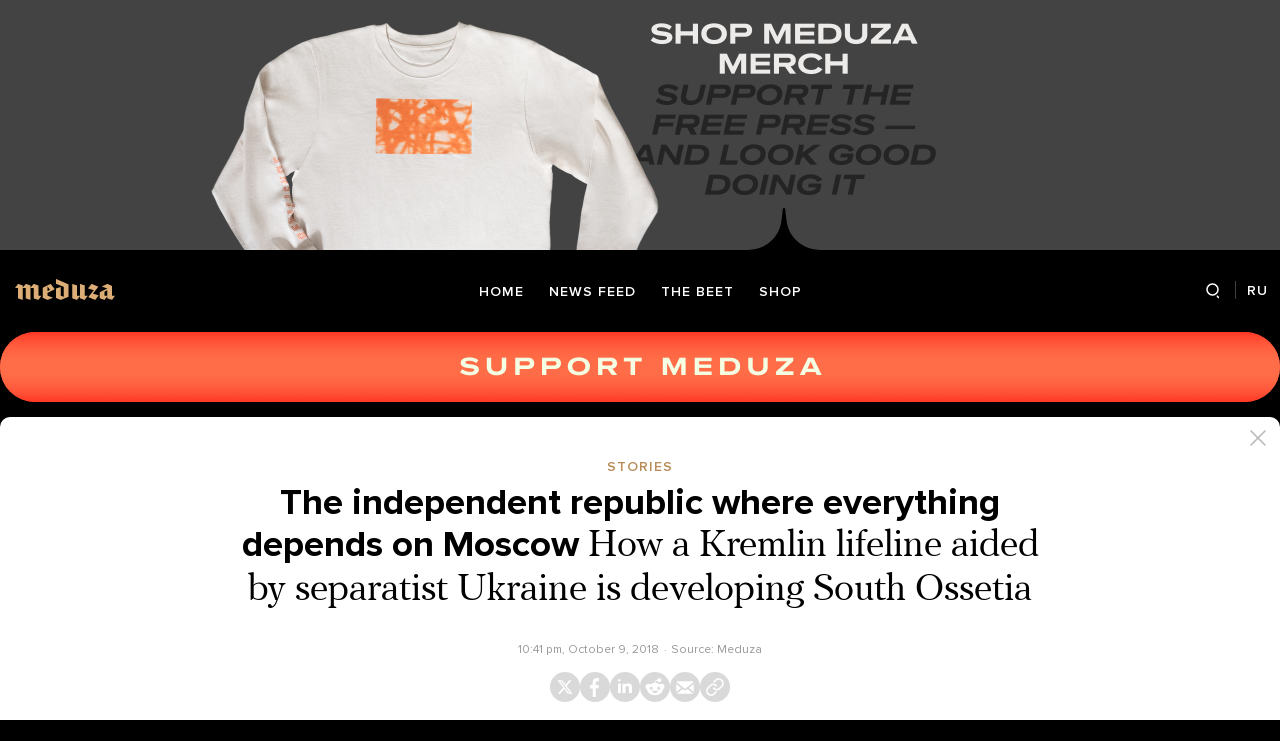

--- FILE ---
content_type: text/html; charset=utf-8
request_url: https://meduza.io/en/feature/2018/10/10/the-independent-republic-where-everything-depends-on-moscow
body_size: 134595
content:
<!doctype html><html prefix="og:http://ogp.me/ns#" lang="en"><head><meta http-equiv="Content-type" content="text/html; charset=utf-8"/><meta name="viewport" content="width=device-width,initial-scale=1,minimum-scale=1,minimal-ui"><link rel="manifest" href="/manifest.json" crossorigin="use-credentials"><link rel="icon" type="image/x-icon" href="/favicon.ico"><meta name="theme-color" content="#000"><title data-rh="true">The independent republic where everything depends on Moscow How a Kremlin lifeline aided by separatist Ukraine is developing South Ossetia — Meduza</title> <meta data-rh="true" property="og:site_name" content="Meduza"/><meta data-rh="true" property="og:title" content="The independent republic where everything depends on Moscow How a Kremlin lifeline aided by separatist Ukraine is developing South Ossetia — Meduza"/><meta data-rh="true" property="og:url" content="https://meduza.io/en/feature/2018/10/10/the-independent-republic-where-everything-depends-on-moscow"/><meta data-rh="true" property="og:locale" content="en_US"/><meta data-rh="true" property="fb:pages" content="375587425929352"/><meta data-rh="true" property="fb:app_id" content="944674498882174"/><meta data-rh="true" name="facebook-domain-verification" content="oy14jw4lf4va7ny1oby3u57hnhn03t"/><meta data-rh="true" property="al:web:should_fallback" content="true"/><meta data-rh="true" name="incorrect-apple-itunes-app" content="app-id=921508170"/><meta data-rh="true" name="incorrect-google-play-app" content="app-id=io.meduza.android"/><meta data-rh="true" name="twitter:site" content="@meduzaproject"/><meta data-rh="true" name="twitter:title" content="The independent republic where everything depends on Moscow How a Kremlin lifeline aided by separatist Ukraine is developing South Ossetia — Meduza"/><meta data-rh="true" property="og:type" content="article"/><meta data-rh="true" name="twitter:card" content="summary_large_image"/><meta data-rh="true" property="al:ios:url" content="meduza://?id=en/feature/2018/10/10/the-independent-republic-where-everything-depends-on-moscow"/><meta data-rh="true" property="al:android:url" content="meduza://?id=en/feature/2018/10/10/the-independent-republic-where-everything-depends-on-moscow"/><meta data-rh="true" property="al:android:package" content="io.meduza.android"/><meta data-rh="true" name="keywords" content="новости, политика, расследование, репортаж, интервью, реакция, исследование, опрос, тест, президент, приговор, доллар, нефть, экономика, цены, средства, информация, компания, фото, видео, украина, сепаратисты, война, краткий пересказ, бестселлер"/><meta data-rh="true" name="description" content="After the war with Georgia in 2008, Russia became the first of five UN member states to recognize the independence of South Ossetia, effectively taking the breakaway republic under its wing. Ten years later, the territory’s governance and economy are largely controlled by Moscow, which has spent billions of rubles to keep South Ossetia afloat. Meduza special correspondent Ilya Zhegulev traveled to Tskhinvali to find out where that Russian money ended up, how the territory’s businessmen make ends meet, and how South Ossetia’s budget depends on the self-declared republics in eastern Ukraine."/><meta data-rh="true" property="og:description" content="After the war with Georgia in 2008, Russia became the first of five UN member states to recognize the independence of South Ossetia, effectively taking the breakaway republic under its wing. Ten years later, the territory’s governance and economy are largely controlled by Moscow, which has spent billions of rubles to keep South Ossetia afloat. Meduza special correspondent Ilya Zhegulev traveled to Tskhinvali to find out where that Russian money ended up, how the territory’s businessmen make ends meet, and how South Ossetia’s budget depends on the self-declared republics in eastern Ukraine."/><meta data-rh="true" name="twitter:description" content="After the war with Georgia in 2008, Russia became the first of five UN member states to recognize the independence of South Ossetia, effectively taking the breakaway republic under its wing. Ten years later, the territory’s governance and economy are largely controlled by Moscow, which has spent billions of rubles to keep South Ossetia afloat. Meduza special correspondent Ilya Zhegulev traveled to Tskhinvali to find out where that Russian money ended up, how the territory’s businessmen make ends meet, and how South Ossetia’s budget depends on the self-declared republics in eastern Ukraine."/><meta data-rh="true" property="og:image" content="https://meduza.io/imgly/share/1540301563/en/feature/2018/10/10/the-independent-republic-where-everything-depends-on-moscow"/><meta data-rh="true" property="og:image:width" content="1200"/><meta data-rh="true" property="og:image:height" content="630"/><meta data-rh="true" name="twitter:image" content="https://meduza.io/imgly/share/1540301563/en/feature/2018/10/10/the-independent-republic-where-everything-depends-on-moscow"/><meta data-rh="true" property="vk:image" content="https://meduza.io/imgly/vk_share/1540301563/en/feature/2018/10/10/the-independent-republic-where-everything-depends-on-moscow"/> <link data-rh="true" rel="canonical" href="https://meduza.io/en/feature/2018/10/10/the-independent-republic-where-everything-depends-on-moscow"/><link data-rh="true" rel="icon" type="image/png" href="/favicon-64x64.png" sizes="64x64"/><link data-rh="true" rel="icon" type="image/png" href="/favicon-32x32.png" sizes="32x32"/><link data-rh="true" rel="icon" type="image/png" href="/favicon-16x16.png" sizes="16x16"/><link data-rh="true" rel="apple-touch-icon" href="/apple-touch-icon-1024.png"/><link data-rh="true" rel="apple-touch-icon" sizes="76x76" href="/apple-touch-icon-76.png"/><link data-rh="true" rel="apple-touch-icon" sizes="120x120" href="/apple-touch-icon-120.png"/><link data-rh="true" rel="apple-touch-icon" sizes="152x152" href="/apple-touch-icon-152.png"/><link data-rh="true" rel="apple-touch-icon" sizes="180x180" href="/apple-touch-icon-180.png"/><link data-rh="true" rel="amphtml" href="https://meduza.io/amp/en/feature/2018/10/10/the-independent-republic-where-everything-depends-on-moscow"/><link data-rh="true" rel="alternate" type="application/rss+xml" title="The independent republic where everything depends on Moscow How a Kremlin lifeline aided by separatist Ukraine is developing South Ossetia — Meduza" href="/en/rss/all"/><link data-rh="true" rel="image_src" href="https://meduza.io/imgly/share/1540301563/en/feature/2018/10/10/the-independent-republic-where-everything-depends-on-moscow"/> <script>window.mdzLang = "en";
    window.mdzCurrentFonts = ["fonts\u002FPFRegalTextPro-Bold-v1.woff","fonts\u002FPFRegalTextPro-BoldItalic-v1.woff","fonts\u002FPFRegalTextPro-RegularB-v1.woff","fonts\u002FPFRegalTextPro-RegularBItalic-v1.woff","fonts\u002FProximaNova-Bold-v1.woff","fonts\u002FProximaNova-Regular-v1.woff","fonts\u002FProximaNova-Semibold-v1.woff"];
    window.mdzAppState = {"app":{"isInApp":false,"isEmbedded":false,"isPreview":false,"isMobile":true,"screen_view_type":"GRID","exchangeRatesRequestStatus":"idle","bannersRequestStatus":"idle","banners":null,"isFetchInitiated":false},"audioPlayer":{"playingEpisodeUrl":null,"byId":{}},"banners":{"top":true,"right":false,"bottom":true},"currentUser":{"daily":{"subscribed":false,"error":false},"sos":{"subscribed":false,"error":false},"lang":"en","last_opened_material":{"version":4,"url":"en\u002Ffeature\u002F2018\u002F10\u002F10\u002Fthe-independent-republic-where-everything-depends-on-moscow","content":{"head":[{"type":"image","data":{"display":"full","wh_1245_500_url":"\u002Fimage\u002Fattachments\u002Fimages\u002F003\u002F338\u002F407\u002Fwh_1245_500\u002Fb9juR7ID5_CxvgRciF3yAA.jpg","wh_615_410_url":"\u002Fimage\u002Fattachments\u002Fimages\u002F003\u002F338\u002F407\u002Fwh_615_410\u002Fb9juR7ID5_CxvgRciF3yAA.jpg","wh_405_270_url":"\u002Fimage\u002Fattachments\u002Fimages\u002F003\u002F338\u002F407\u002Fwh_405_270\u002Fb9juR7ID5_CxvgRciF3yAA.jpg","wh_300_200_url":"\u002Fimage\u002Fattachments\u002Fimages\u002F003\u002F338\u002F407\u002Fwh_300_200\u002Fb9juR7ID5_CxvgRciF3yAA.jpg","wh_165_110_url":"\u002Fimage\u002Fattachments\u002Fimages\u002F003\u002F338\u002F407\u002Fwh_165_110\u002Fb9juR7ID5_CxvgRciF3yAA.jpg","small_url":"\u002Fimage\u002Fattachments\u002Fimages\u002F003\u002F338\u002F407\u002Fsmall\u002Fb9juR7ID5_CxvgRciF3yAA.jpg","large_url":"\u002Fimage\u002Fattachments\u002Fimages\u002F003\u002F338\u002F407\u002Flarge\u002Fb9juR7ID5_CxvgRciF3yAA.jpg","elarge_url":"\u002Fimage\u002Fattachments\u002Fimages\u002F003\u002F338\u002F407\u002Felarge\u002Fb9juR7ID5_CxvgRciF3yAA.jpg","width":1280,"height":732,"caption":"Konstantin Lastovich, a Russian businessman from Rostov-on-Don, at his apple orchard near South Ossetia's boundary with Georgia, July 2018","credit":"Ilya Zhegulov \u002F Meduza","cc":"button","only_on":"mobile","optimized":{"original":"\u002Fimpro\u002FvGOA7WXTpc5ft1NRK8rTd6NdU0BKhJSXxuZ9oaepR5I\u002Fresizing_type:fit\u002Fwidth:2670\u002Fheight:0\u002Fenlarge:0\u002Fquality:80\u002FaHR0cHM6Ly9tZWR1\u002FemEuaW8vaW1hZ2Uv\u002FYXR0YWNobWVudHMv\u002FaW1hZ2VzLzAwMy8z\u002FMzgvNDA3L29yaWdp\u002FbmFsL2I5anVSN0lE\u002FNV9DeHZnUmNpRjN5\u002FQUEuanBn.jpg","w325":{"1x":"\u002Fimpro\u002FzQ8ylPeZ_y5INEd1hqIZVAK_On9r8plC6yicI3v6VU4\u002Fresizing_type:fit\u002Fwidth:325\u002Fheight:0\u002Fenlarge:1\u002Fquality:80\u002FaHR0cHM6Ly9tZWR1\u002FemEuaW8vaW1hZ2Uv\u002FYXR0YWNobWVudHMv\u002FaW1hZ2VzLzAwMy8z\u002FMzgvNDA3L29yaWdp\u002FbmFsL2I5anVSN0lE\u002FNV9DeHZnUmNpRjN5\u002FQUEuanBn.jpg","2x":"\u002Fimpro\u002Fcb_ClbDgJtuKenmUnE3sBWir8twUZA2X6NP2sT9vFXw\u002Fresizing_type:fit\u002Fwidth:650\u002Fheight:0\u002Fenlarge:1\u002Fquality:80\u002FaHR0cHM6Ly9tZWR1\u002FemEuaW8vaW1hZ2Uv\u002FYXR0YWNobWVudHMv\u002FaW1hZ2VzLzAwMy8z\u002FMzgvNDA3L29yaWdp\u002FbmFsL2I5anVSN0lE\u002FNV9DeHZnUmNpRjN5\u002FQUEuanBn.jpg","1x_webp":"\u002Fimpro\u002FlcuwPUrfyWt9I-HqNgR7rmUKXwk-ub199oOfWWnTar0\u002Fresizing_type:fit\u002Fwidth:325\u002Fheight:0\u002Fenlarge:1\u002Fquality:80\u002FaHR0cHM6Ly9tZWR1\u002FemEuaW8vaW1hZ2Uv\u002FYXR0YWNobWVudHMv\u002FaW1hZ2VzLzAwMy8z\u002FMzgvNDA3L29yaWdp\u002FbmFsL2I5anVSN0lE\u002FNV9DeHZnUmNpRjN5\u002FQUEuanBn.webp","2x_webp":"\u002Fimpro\u002F_Fj4eMAfwexv4362byvMPdVTmXVnixOHophQ3_X55sg\u002Fresizing_type:fit\u002Fwidth:650\u002Fheight:0\u002Fenlarge:1\u002Fquality:80\u002FaHR0cHM6Ly9tZWR1\u002FemEuaW8vaW1hZ2Uv\u002FYXR0YWNobWVudHMv\u002FaW1hZ2VzLzAwMy8z\u002FMzgvNDA3L29yaWdp\u002FbmFsL2I5anVSN0lE\u002FNV9DeHZnUmNpRjN5\u002FQUEuanBn.webp"},"w520":{"1x":"\u002Fimpro\u002FcTxWpsiMybb-mgRVwT-nDJi6N3cBv_j8TcWkFmdWEaQ\u002Fresizing_type:fit\u002Fwidth:520\u002Fheight:0\u002Fenlarge:1\u002Fquality:80\u002FaHR0cHM6Ly9tZWR1\u002FemEuaW8vaW1hZ2Uv\u002FYXR0YWNobWVudHMv\u002FaW1hZ2VzLzAwMy8z\u002FMzgvNDA3L29yaWdp\u002FbmFsL2I5anVSN0lE\u002FNV9DeHZnUmNpRjN5\u002FQUEuanBn.jpg","2x":"\u002Fimpro\u002FrSvGS5e4O3x2gTO7TLL8G5sVaqCses8bfDUxjfo0RWY\u002Fresizing_type:fit\u002Fwidth:1040\u002Fheight:0\u002Fenlarge:1\u002Fquality:80\u002FaHR0cHM6Ly9tZWR1\u002FemEuaW8vaW1hZ2Uv\u002FYXR0YWNobWVudHMv\u002FaW1hZ2VzLzAwMy8z\u002FMzgvNDA3L29yaWdp\u002FbmFsL2I5anVSN0lE\u002FNV9DeHZnUmNpRjN5\u002FQUEuanBn.jpg","1x_webp":"\u002Fimpro\u002F0tVbfWT6t8Jgozv9XBM5e3s-UmXsuFCd7k2rqhCArps\u002Fresizing_type:fit\u002Fwidth:520\u002Fheight:0\u002Fenlarge:1\u002Fquality:80\u002FaHR0cHM6Ly9tZWR1\u002FemEuaW8vaW1hZ2Uv\u002FYXR0YWNobWVudHMv\u002FaW1hZ2VzLzAwMy8z\u002FMzgvNDA3L29yaWdp\u002FbmFsL2I5anVSN0lE\u002FNV9DeHZnUmNpRjN5\u002FQUEuanBn.webp","2x_webp":"\u002Fimpro\u002Fr5qT7-FNVDrk27AyCYCP18ySriRYVa1kskWpn03Mr3w\u002Fresizing_type:fit\u002Fwidth:1040\u002Fheight:0\u002Fenlarge:1\u002Fquality:80\u002FaHR0cHM6Ly9tZWR1\u002FemEuaW8vaW1hZ2Uv\u002FYXR0YWNobWVudHMv\u002FaW1hZ2VzLzAwMy8z\u002FMzgvNDA3L29yaWdp\u002FbmFsL2I5anVSN0lE\u002FNV9DeHZnUmNpRjN5\u002FQUEuanBn.webp"},"w650":{"1x":"\u002Fimpro\u002Fcb_ClbDgJtuKenmUnE3sBWir8twUZA2X6NP2sT9vFXw\u002Fresizing_type:fit\u002Fwidth:650\u002Fheight:0\u002Fenlarge:1\u002Fquality:80\u002FaHR0cHM6Ly9tZWR1\u002FemEuaW8vaW1hZ2Uv\u002FYXR0YWNobWVudHMv\u002FaW1hZ2VzLzAwMy8z\u002FMzgvNDA3L29yaWdp\u002FbmFsL2I5anVSN0lE\u002FNV9DeHZnUmNpRjN5\u002FQUEuanBn.jpg","2x":"\u002Fimpro\u002FSQH_OZHx7xN6CDH3C4eNz2GHZD1YtONU8PCYgcvotz8\u002Fresizing_type:fit\u002Fwidth:1300\u002Fheight:0\u002Fenlarge:1\u002Fquality:80\u002FaHR0cHM6Ly9tZWR1\u002FemEuaW8vaW1hZ2Uv\u002FYXR0YWNobWVudHMv\u002FaW1hZ2VzLzAwMy8z\u002FMzgvNDA3L29yaWdp\u002FbmFsL2I5anVSN0lE\u002FNV9DeHZnUmNpRjN5\u002FQUEuanBn.jpg","1x_webp":"\u002Fimpro\u002F_Fj4eMAfwexv4362byvMPdVTmXVnixOHophQ3_X55sg\u002Fresizing_type:fit\u002Fwidth:650\u002Fheight:0\u002Fenlarge:1\u002Fquality:80\u002FaHR0cHM6Ly9tZWR1\u002FemEuaW8vaW1hZ2Uv\u002FYXR0YWNobWVudHMv\u002FaW1hZ2VzLzAwMy8z\u002FMzgvNDA3L29yaWdp\u002FbmFsL2I5anVSN0lE\u002FNV9DeHZnUmNpRjN5\u002FQUEuanBn.webp","2x_webp":"\u002Fimpro\u002F5Gj_QOrA_URSVEqCgzTBU-0daP7z5HNazyjdxmEaK7Q\u002Fresizing_type:fit\u002Fwidth:1300\u002Fheight:0\u002Fenlarge:1\u002Fquality:80\u002FaHR0cHM6Ly9tZWR1\u002FemEuaW8vaW1hZ2Uv\u002FYXR0YWNobWVudHMv\u002FaW1hZ2VzLzAwMy8z\u002FMzgvNDA3L29yaWdp\u002FbmFsL2I5anVSN0lE\u002FNV9DeHZnUmNpRjN5\u002FQUEuanBn.webp"},"w980":{"1x":"\u002Fimpro\u002FVGzaZfxvTuMMoV_TspJtzHa0MGpBPTDru6g6Z3M6v-o\u002Fresizing_type:fit\u002Fwidth:980\u002Fheight:0\u002Fenlarge:1\u002Fquality:80\u002FaHR0cHM6Ly9tZWR1\u002FemEuaW8vaW1hZ2Uv\u002FYXR0YWNobWVudHMv\u002FaW1hZ2VzLzAwMy8z\u002FMzgvNDA3L29yaWdp\u002FbmFsL2I5anVSN0lE\u002FNV9DeHZnUmNpRjN5\u002FQUEuanBn.jpg","2x":"\u002Fimpro\u002F1oCc-zDqlFmK69EfutkIDHC6h_HqElcRamo3sWETEFk\u002Fresizing_type:fit\u002Fwidth:1960\u002Fheight:0\u002Fenlarge:1\u002Fquality:80\u002FaHR0cHM6Ly9tZWR1\u002FemEuaW8vaW1hZ2Uv\u002FYXR0YWNobWVudHMv\u002FaW1hZ2VzLzAwMy8z\u002FMzgvNDA3L29yaWdp\u002FbmFsL2I5anVSN0lE\u002FNV9DeHZnUmNpRjN5\u002FQUEuanBn.jpg","1x_webp":"\u002Fimpro\u002FW8qx1k7-KbI69wuX9qHogOmINn_ub9fQHsn6L1p-CGU\u002Fresizing_type:fit\u002Fwidth:980\u002Fheight:0\u002Fenlarge:1\u002Fquality:80\u002FaHR0cHM6Ly9tZWR1\u002FemEuaW8vaW1hZ2Uv\u002FYXR0YWNobWVudHMv\u002FaW1hZ2VzLzAwMy8z\u002FMzgvNDA3L29yaWdp\u002FbmFsL2I5anVSN0lE\u002FNV9DeHZnUmNpRjN5\u002FQUEuanBn.webp","2x_webp":"\u002Fimpro\u002FPDPTowhj-rjTjCJizbgzfwdU-kx8Ceh7hcJLWAvdOO8\u002Fresizing_type:fit\u002Fwidth:1960\u002Fheight:0\u002Fenlarge:1\u002Fquality:80\u002FaHR0cHM6Ly9tZWR1\u002FemEuaW8vaW1hZ2Uv\u002FYXR0YWNobWVudHMv\u002FaW1hZ2VzLzAwMy8z\u002FMzgvNDA3L29yaWdp\u002FbmFsL2I5anVSN0lE\u002FNV9DeHZnUmNpRjN5\u002FQUEuanBn.webp"},"w1335":{"1x":"\u002Fimpro\u002Fv6isjdpt3iSxaWuz6XBQ9e56XntTt1BhuKjIoEIHxcE\u002Fresizing_type:fit\u002Fwidth:1335\u002Fheight:0\u002Fenlarge:1\u002Fquality:80\u002FaHR0cHM6Ly9tZWR1\u002FemEuaW8vaW1hZ2Uv\u002FYXR0YWNobWVudHMv\u002FaW1hZ2VzLzAwMy8z\u002FMzgvNDA3L29yaWdp\u002FbmFsL2I5anVSN0lE\u002FNV9DeHZnUmNpRjN5\u002FQUEuanBn.jpg","2x":"\u002Fimpro\u002F8-oxYTGKxApHx6QDkGS6Ls4daEW3rtN-pPwZJHg3EJQ\u002Fresizing_type:fit\u002Fwidth:2670\u002Fheight:0\u002Fenlarge:1\u002Fquality:80\u002FaHR0cHM6Ly9tZWR1\u002FemEuaW8vaW1hZ2Uv\u002FYXR0YWNobWVudHMv\u002FaW1hZ2VzLzAwMy8z\u002FMzgvNDA3L29yaWdp\u002FbmFsL2I5anVSN0lE\u002FNV9DeHZnUmNpRjN5\u002FQUEuanBn.jpg","1x_webp":"\u002Fimpro\u002FYcKtIbqadi5FH_5nKgAnEEepeFaYlRDjOUuipFB7I9g\u002Fresizing_type:fit\u002Fwidth:1335\u002Fheight:0\u002Fenlarge:1\u002Fquality:80\u002FaHR0cHM6Ly9tZWR1\u002FemEuaW8vaW1hZ2Uv\u002FYXR0YWNobWVudHMv\u002FaW1hZ2VzLzAwMy8z\u002FMzgvNDA3L29yaWdp\u002FbmFsL2I5anVSN0lE\u002FNV9DeHZnUmNpRjN5\u002FQUEuanBn.webp","2x_webp":"\u002Fimpro\u002F6ZFqcp8xxlxwQxtU8tPCaMZc-PDq7Xlmk6OaYKQFziQ\u002Fresizing_type:fit\u002Fwidth:2670\u002Fheight:0\u002Fenlarge:1\u002Fquality:80\u002FaHR0cHM6Ly9tZWR1\u002FemEuaW8vaW1hZ2Uv\u002FYXR0YWNobWVudHMv\u002FaW1hZ2VzLzAwMy8z\u002FMzgvNDA3L29yaWdp\u002FbmFsL2I5anVSN0lE\u002FNV9DeHZnUmNpRjN5\u002FQUEuanBn.webp"}}},"only_on":"mobile","id":"0-a884c21f04056b2496df6ef8500347b5686c5210af72866c3b401772462c85e0"},{"type":"tag","data":{"text":"stories","theme":"gold"},"id":"1-0293d90fb451715f17eab2e533e2ae589b6d8006838108d527742590d6fea7fd"},{"type":"rich_title","data":{"first":"The independent republic where everything depends on Moscow","second":"How a Kremlin lifeline aided by separatist Ukraine is developing South Ossetia"},"id":"2-4fe509189488eb73cf4a7c5ae4569594e0715dfd1e0619109cfa130549380350"},{"type":"meta","data":{"lang":"en","components":[{"type":"datetime","datetime":1539124892,"format":"date","id":"07188beba6d4cc12ef4937c9ef5c69f7c7019218f23f203202b005f40d9b345e"},{"type":"source_name","text":"Meduza","id":"7666648e8adc7e5a46468a3e5c93ddd02725afb5023eaa479a234bef39d274bb"}]},"id":"3-8fc24c7aa8d31a44037f648b54d944404a13abb5913482e4cc132b7abf265624"}],"blocks":[{"type":"image","data":{"display":"full","wh_1245_500_url":"\u002Fimage\u002Fattachments\u002Fimages\u002F003\u002F338\u002F407\u002Fwh_1245_500\u002Fb9juR7ID5_CxvgRciF3yAA.jpg","wh_615_410_url":"\u002Fimage\u002Fattachments\u002Fimages\u002F003\u002F338\u002F407\u002Fwh_615_410\u002Fb9juR7ID5_CxvgRciF3yAA.jpg","wh_405_270_url":"\u002Fimage\u002Fattachments\u002Fimages\u002F003\u002F338\u002F407\u002Fwh_405_270\u002Fb9juR7ID5_CxvgRciF3yAA.jpg","wh_300_200_url":"\u002Fimage\u002Fattachments\u002Fimages\u002F003\u002F338\u002F407\u002Fwh_300_200\u002Fb9juR7ID5_CxvgRciF3yAA.jpg","wh_165_110_url":"\u002Fimage\u002Fattachments\u002Fimages\u002F003\u002F338\u002F407\u002Fwh_165_110\u002Fb9juR7ID5_CxvgRciF3yAA.jpg","small_url":"\u002Fimage\u002Fattachments\u002Fimages\u002F003\u002F338\u002F407\u002Fsmall\u002Fb9juR7ID5_CxvgRciF3yAA.jpg","large_url":"\u002Fimage\u002Fattachments\u002Fimages\u002F003\u002F338\u002F407\u002Flarge\u002Fb9juR7ID5_CxvgRciF3yAA.jpg","elarge_url":"\u002Fimage\u002Fattachments\u002Fimages\u002F003\u002F338\u002F407\u002Felarge\u002Fb9juR7ID5_CxvgRciF3yAA.jpg","width":1280,"height":732,"caption":"Konstantin Lastovich, a Russian businessman from Rostov-on-Don, at his apple orchard near South Ossetia's boundary with Georgia, July 2018","credit":"Ilya Zhegulov \u002F Meduza","cc":"default","only_on":"desktop","optimized":{"original":"\u002Fimpro\u002FvGOA7WXTpc5ft1NRK8rTd6NdU0BKhJSXxuZ9oaepR5I\u002Fresizing_type:fit\u002Fwidth:2670\u002Fheight:0\u002Fenlarge:0\u002Fquality:80\u002FaHR0cHM6Ly9tZWR1\u002FemEuaW8vaW1hZ2Uv\u002FYXR0YWNobWVudHMv\u002FaW1hZ2VzLzAwMy8z\u002FMzgvNDA3L29yaWdp\u002FbmFsL2I5anVSN0lE\u002FNV9DeHZnUmNpRjN5\u002FQUEuanBn.jpg","w325":{"1x":"\u002Fimpro\u002FzQ8ylPeZ_y5INEd1hqIZVAK_On9r8plC6yicI3v6VU4\u002Fresizing_type:fit\u002Fwidth:325\u002Fheight:0\u002Fenlarge:1\u002Fquality:80\u002FaHR0cHM6Ly9tZWR1\u002FemEuaW8vaW1hZ2Uv\u002FYXR0YWNobWVudHMv\u002FaW1hZ2VzLzAwMy8z\u002FMzgvNDA3L29yaWdp\u002FbmFsL2I5anVSN0lE\u002FNV9DeHZnUmNpRjN5\u002FQUEuanBn.jpg","2x":"\u002Fimpro\u002Fcb_ClbDgJtuKenmUnE3sBWir8twUZA2X6NP2sT9vFXw\u002Fresizing_type:fit\u002Fwidth:650\u002Fheight:0\u002Fenlarge:1\u002Fquality:80\u002FaHR0cHM6Ly9tZWR1\u002FemEuaW8vaW1hZ2Uv\u002FYXR0YWNobWVudHMv\u002FaW1hZ2VzLzAwMy8z\u002FMzgvNDA3L29yaWdp\u002FbmFsL2I5anVSN0lE\u002FNV9DeHZnUmNpRjN5\u002FQUEuanBn.jpg","1x_webp":"\u002Fimpro\u002FlcuwPUrfyWt9I-HqNgR7rmUKXwk-ub199oOfWWnTar0\u002Fresizing_type:fit\u002Fwidth:325\u002Fheight:0\u002Fenlarge:1\u002Fquality:80\u002FaHR0cHM6Ly9tZWR1\u002FemEuaW8vaW1hZ2Uv\u002FYXR0YWNobWVudHMv\u002FaW1hZ2VzLzAwMy8z\u002FMzgvNDA3L29yaWdp\u002FbmFsL2I5anVSN0lE\u002FNV9DeHZnUmNpRjN5\u002FQUEuanBn.webp","2x_webp":"\u002Fimpro\u002F_Fj4eMAfwexv4362byvMPdVTmXVnixOHophQ3_X55sg\u002Fresizing_type:fit\u002Fwidth:650\u002Fheight:0\u002Fenlarge:1\u002Fquality:80\u002FaHR0cHM6Ly9tZWR1\u002FemEuaW8vaW1hZ2Uv\u002FYXR0YWNobWVudHMv\u002FaW1hZ2VzLzAwMy8z\u002FMzgvNDA3L29yaWdp\u002FbmFsL2I5anVSN0lE\u002FNV9DeHZnUmNpRjN5\u002FQUEuanBn.webp"},"w520":{"1x":"\u002Fimpro\u002FcTxWpsiMybb-mgRVwT-nDJi6N3cBv_j8TcWkFmdWEaQ\u002Fresizing_type:fit\u002Fwidth:520\u002Fheight:0\u002Fenlarge:1\u002Fquality:80\u002FaHR0cHM6Ly9tZWR1\u002FemEuaW8vaW1hZ2Uv\u002FYXR0YWNobWVudHMv\u002FaW1hZ2VzLzAwMy8z\u002FMzgvNDA3L29yaWdp\u002FbmFsL2I5anVSN0lE\u002FNV9DeHZnUmNpRjN5\u002FQUEuanBn.jpg","2x":"\u002Fimpro\u002FrSvGS5e4O3x2gTO7TLL8G5sVaqCses8bfDUxjfo0RWY\u002Fresizing_type:fit\u002Fwidth:1040\u002Fheight:0\u002Fenlarge:1\u002Fquality:80\u002FaHR0cHM6Ly9tZWR1\u002FemEuaW8vaW1hZ2Uv\u002FYXR0YWNobWVudHMv\u002FaW1hZ2VzLzAwMy8z\u002FMzgvNDA3L29yaWdp\u002FbmFsL2I5anVSN0lE\u002FNV9DeHZnUmNpRjN5\u002FQUEuanBn.jpg","1x_webp":"\u002Fimpro\u002F0tVbfWT6t8Jgozv9XBM5e3s-UmXsuFCd7k2rqhCArps\u002Fresizing_type:fit\u002Fwidth:520\u002Fheight:0\u002Fenlarge:1\u002Fquality:80\u002FaHR0cHM6Ly9tZWR1\u002FemEuaW8vaW1hZ2Uv\u002FYXR0YWNobWVudHMv\u002FaW1hZ2VzLzAwMy8z\u002FMzgvNDA3L29yaWdp\u002FbmFsL2I5anVSN0lE\u002FNV9DeHZnUmNpRjN5\u002FQUEuanBn.webp","2x_webp":"\u002Fimpro\u002Fr5qT7-FNVDrk27AyCYCP18ySriRYVa1kskWpn03Mr3w\u002Fresizing_type:fit\u002Fwidth:1040\u002Fheight:0\u002Fenlarge:1\u002Fquality:80\u002FaHR0cHM6Ly9tZWR1\u002FemEuaW8vaW1hZ2Uv\u002FYXR0YWNobWVudHMv\u002FaW1hZ2VzLzAwMy8z\u002FMzgvNDA3L29yaWdp\u002FbmFsL2I5anVSN0lE\u002FNV9DeHZnUmNpRjN5\u002FQUEuanBn.webp"},"w650":{"1x":"\u002Fimpro\u002Fcb_ClbDgJtuKenmUnE3sBWir8twUZA2X6NP2sT9vFXw\u002Fresizing_type:fit\u002Fwidth:650\u002Fheight:0\u002Fenlarge:1\u002Fquality:80\u002FaHR0cHM6Ly9tZWR1\u002FemEuaW8vaW1hZ2Uv\u002FYXR0YWNobWVudHMv\u002FaW1hZ2VzLzAwMy8z\u002FMzgvNDA3L29yaWdp\u002FbmFsL2I5anVSN0lE\u002FNV9DeHZnUmNpRjN5\u002FQUEuanBn.jpg","2x":"\u002Fimpro\u002FSQH_OZHx7xN6CDH3C4eNz2GHZD1YtONU8PCYgcvotz8\u002Fresizing_type:fit\u002Fwidth:1300\u002Fheight:0\u002Fenlarge:1\u002Fquality:80\u002FaHR0cHM6Ly9tZWR1\u002FemEuaW8vaW1hZ2Uv\u002FYXR0YWNobWVudHMv\u002FaW1hZ2VzLzAwMy8z\u002FMzgvNDA3L29yaWdp\u002FbmFsL2I5anVSN0lE\u002FNV9DeHZnUmNpRjN5\u002FQUEuanBn.jpg","1x_webp":"\u002Fimpro\u002F_Fj4eMAfwexv4362byvMPdVTmXVnixOHophQ3_X55sg\u002Fresizing_type:fit\u002Fwidth:650\u002Fheight:0\u002Fenlarge:1\u002Fquality:80\u002FaHR0cHM6Ly9tZWR1\u002FemEuaW8vaW1hZ2Uv\u002FYXR0YWNobWVudHMv\u002FaW1hZ2VzLzAwMy8z\u002FMzgvNDA3L29yaWdp\u002FbmFsL2I5anVSN0lE\u002FNV9DeHZnUmNpRjN5\u002FQUEuanBn.webp","2x_webp":"\u002Fimpro\u002F5Gj_QOrA_URSVEqCgzTBU-0daP7z5HNazyjdxmEaK7Q\u002Fresizing_type:fit\u002Fwidth:1300\u002Fheight:0\u002Fenlarge:1\u002Fquality:80\u002FaHR0cHM6Ly9tZWR1\u002FemEuaW8vaW1hZ2Uv\u002FYXR0YWNobWVudHMv\u002FaW1hZ2VzLzAwMy8z\u002FMzgvNDA3L29yaWdp\u002FbmFsL2I5anVSN0lE\u002FNV9DeHZnUmNpRjN5\u002FQUEuanBn.webp"},"w980":{"1x":"\u002Fimpro\u002FVGzaZfxvTuMMoV_TspJtzHa0MGpBPTDru6g6Z3M6v-o\u002Fresizing_type:fit\u002Fwidth:980\u002Fheight:0\u002Fenlarge:1\u002Fquality:80\u002FaHR0cHM6Ly9tZWR1\u002FemEuaW8vaW1hZ2Uv\u002FYXR0YWNobWVudHMv\u002FaW1hZ2VzLzAwMy8z\u002FMzgvNDA3L29yaWdp\u002FbmFsL2I5anVSN0lE\u002FNV9DeHZnUmNpRjN5\u002FQUEuanBn.jpg","2x":"\u002Fimpro\u002F1oCc-zDqlFmK69EfutkIDHC6h_HqElcRamo3sWETEFk\u002Fresizing_type:fit\u002Fwidth:1960\u002Fheight:0\u002Fenlarge:1\u002Fquality:80\u002FaHR0cHM6Ly9tZWR1\u002FemEuaW8vaW1hZ2Uv\u002FYXR0YWNobWVudHMv\u002FaW1hZ2VzLzAwMy8z\u002FMzgvNDA3L29yaWdp\u002FbmFsL2I5anVSN0lE\u002FNV9DeHZnUmNpRjN5\u002FQUEuanBn.jpg","1x_webp":"\u002Fimpro\u002FW8qx1k7-KbI69wuX9qHogOmINn_ub9fQHsn6L1p-CGU\u002Fresizing_type:fit\u002Fwidth:980\u002Fheight:0\u002Fenlarge:1\u002Fquality:80\u002FaHR0cHM6Ly9tZWR1\u002FemEuaW8vaW1hZ2Uv\u002FYXR0YWNobWVudHMv\u002FaW1hZ2VzLzAwMy8z\u002FMzgvNDA3L29yaWdp\u002FbmFsL2I5anVSN0lE\u002FNV9DeHZnUmNpRjN5\u002FQUEuanBn.webp","2x_webp":"\u002Fimpro\u002FPDPTowhj-rjTjCJizbgzfwdU-kx8Ceh7hcJLWAvdOO8\u002Fresizing_type:fit\u002Fwidth:1960\u002Fheight:0\u002Fenlarge:1\u002Fquality:80\u002FaHR0cHM6Ly9tZWR1\u002FemEuaW8vaW1hZ2Uv\u002FYXR0YWNobWVudHMv\u002FaW1hZ2VzLzAwMy8z\u002FMzgvNDA3L29yaWdp\u002FbmFsL2I5anVSN0lE\u002FNV9DeHZnUmNpRjN5\u002FQUEuanBn.webp"},"w1335":{"1x":"\u002Fimpro\u002Fv6isjdpt3iSxaWuz6XBQ9e56XntTt1BhuKjIoEIHxcE\u002Fresizing_type:fit\u002Fwidth:1335\u002Fheight:0\u002Fenlarge:1\u002Fquality:80\u002FaHR0cHM6Ly9tZWR1\u002FemEuaW8vaW1hZ2Uv\u002FYXR0YWNobWVudHMv\u002FaW1hZ2VzLzAwMy8z\u002FMzgvNDA3L29yaWdp\u002FbmFsL2I5anVSN0lE\u002FNV9DeHZnUmNpRjN5\u002FQUEuanBn.jpg","2x":"\u002Fimpro\u002F8-oxYTGKxApHx6QDkGS6Ls4daEW3rtN-pPwZJHg3EJQ\u002Fresizing_type:fit\u002Fwidth:2670\u002Fheight:0\u002Fenlarge:1\u002Fquality:80\u002FaHR0cHM6Ly9tZWR1\u002FemEuaW8vaW1hZ2Uv\u002FYXR0YWNobWVudHMv\u002FaW1hZ2VzLzAwMy8z\u002FMzgvNDA3L29yaWdp\u002FbmFsL2I5anVSN0lE\u002FNV9DeHZnUmNpRjN5\u002FQUEuanBn.jpg","1x_webp":"\u002Fimpro\u002FYcKtIbqadi5FH_5nKgAnEEepeFaYlRDjOUuipFB7I9g\u002Fresizing_type:fit\u002Fwidth:1335\u002Fheight:0\u002Fenlarge:1\u002Fquality:80\u002FaHR0cHM6Ly9tZWR1\u002FemEuaW8vaW1hZ2Uv\u002FYXR0YWNobWVudHMv\u002FaW1hZ2VzLzAwMy8z\u002FMzgvNDA3L29yaWdp\u002FbmFsL2I5anVSN0lE\u002FNV9DeHZnUmNpRjN5\u002FQUEuanBn.webp","2x_webp":"\u002Fimpro\u002F6ZFqcp8xxlxwQxtU8tPCaMZc-PDq7Xlmk6OaYKQFziQ\u002Fresizing_type:fit\u002Fwidth:2670\u002Fheight:0\u002Fenlarge:1\u002Fquality:80\u002FaHR0cHM6Ly9tZWR1\u002FemEuaW8vaW1hZ2Uv\u002FYXR0YWNobWVudHMv\u002FaW1hZ2VzLzAwMy8z\u002FMzgvNDA3L29yaWdp\u002FbmFsL2I5anVSN0lE\u002FNV9DeHZnUmNpRjN5\u002FQUEuanBn.webp"}}},"only_on":"desktop","id":"0-e6d52bbf755f7aa9fbd5745cf81b456ef852d777e503ce72ad9771ee1f00270f"},{"type":"lead","data":"After the war with Georgia in 2008, Russia became the first of five UN member states to recognize the independence of South Ossetia, effectively taking the breakaway republic under its wing. Ten years later, the territory’s governance and economy are largely controlled by Moscow, which has spent billions of rubles to keep South Ossetia afloat. \u003Cem\u003EMeduza\u003C\u002Fem\u003E special correspondent Ilya Zhegulev traveled to Tskhinvali to find out where that Russian money ended up, how the territory’s businessmen make ends meet, and how South Ossetia’s budget depends on the self-declared republics in eastern Ukraine.","id":"1-ee15bccbac5d6d76fac21572b0815a34a6a2047fab52d7da93ee93669c993da8"},{"type":"lead_hr","id":"2-e3b0c44298fc1c149afbf4c8996fb92427ae41e4649b934ca495991b7852b855"},{"type":"p","data":"“Why are you visiting South Ossetia?” a man in uniform asks me, without introducing himself. People entering this breakaway republic from Russia usually arrive by minibus from Vladikavkaz, the capital of neighboring North Ossetia. Most of those traveling with me are Ossetian women — I’m the only person the border guard has picked out from the crowd. After a short while, his colleague approaches me.","length":401,"id":"3-c43d88dea53428f1b88d2e74bfb177253295af78a71441b4d0601253abde70fc"},{"type":"p","data":"“Why did you decide to ask me in particular?” I ask.","length":52,"id":"4-1150493cd76e581c184e29c77bc3a8b1128cde4ebe94675393bc84eeac7bbbea"},{"type":"p","data":"“This is the standard procedure for all Muscovites,” the security official says. “We check them out in the database.”","length":117,"id":"5-f99669571bffb0043705cd7c09fc8d5071807f8290ff00ec05c561aadbad0caf"},{"type":"p","data":"“Do many of them come here?”","length":28,"id":"6-a5fd3360c42ee05129946f2b31a1e51ab19972c188c7fdc221199f30c5ad8240"},{"type":"p","data":"“Yeah, we get one or two Muscovites every week,” sighs the man. “Most people are locals or from neighboring regions.”","length":117,"id":"7-6f6f2546ee6ea83bb8e65e793ae6de226957ad301b1ee521455aa177bccfc629"},{"type":"p","data":"There are no further problems on our way across the border. The road onward leads through the Roki tunnel, whose entrance is painted in the colors of the Russian flag. The road inside looks more like one you’d find in Moscow or Europe. As the minibus winds its way through the mountains, we don’t encounter a single car.","length":320,"id":"8-cb3fc71af289d0c0e1d7d73930b103f767d9b2bc10ade09e328e3fc44acbc725"},{"type":"p","data":"In August 2008, the “Six-Day War” between Georgia and Russia ended with a truce mediated by European politicians, followed promptly by Moscow’s recognition of South Ossetia’s independence. According to Russian estimates, the conflict caused at least \u003Ca href=\"https:\u002F\u002Frb.ru\u002Farticle\u002Fvoyna-stoila-yujnoy-osetii-18-mlrd-rubley\u002F5385847.html\" target=\"_blank\" rel=\"noopener\"\u003E18 billion rubles\u003C\u002Fa\u003E (more than $265 million) in damages to South Ossetia’s economy. Internal documents from the North Ossetian government seen by \u003Cem\u003EMeduza\u003C\u002Fem\u003E indicate that nearly six billion rubles ($88.4 million) from Russia’s federal coffers finds its way south every year. South Ossetia’s Economic Development Ministry confirms these figures.","length":588,"id":"9-de844cbb04db1791a9ddb060205efe76bd29350fe96eb0296adcb1c924ced101"},{"type":"p","data":"Counted as investment per capita, this is \u003Ca href=\"http:\u002F\u002Ftass.ru\u002Fekonomika\u002F4762698\" target=\"_blank\" rel=\"noopener\"\u003Etwice as much\u003C\u002Fa\u003E as Russia’s federal government invests in Crimea, and ten times more than it invests in neighboring North Ossetia. Every year, more high-quality roads are built in South Ossetia. The de-facto capital of Tskhinvali now boasts a new university building and theater, new parks and boulevards, newly paved streets, and new homes built for those left homeless after the war. This is all thanks to finance assistance from Russia.","length":479,"id":"10-165c94e683c583611f0f45e44489f52b06461395dc4ce56c4d7da746f21e1201"},{"type":"p","data":"“They can’t just tell us, ‘Guys, you don’t need another children’s playground,’” South Ossetian President Anatoly Bibilov told \u003Cem\u003EMeduza\u003C\u002Fem\u003E. “We do need it. If [the Russians] see that things are under control — that there’s a clear explanation for the funds South Ossetia needs — then there’s no problem. Tomorrow, maybe Russia will tell us (or maybe the reverse: it will be us telling Russia) that we don’t need another three and a half billion [rubles], and that three will be enough for the next year.”","length":499,"id":"11-81ea44660c62212fd2db61e592fadef1a31af7ae262e6c23641059624c9a81b9"},{"type":"p","data":"For some time now, the Kremlin has been trying to help South Ossetia boost its revenues by developing local businesses, attracting large investors, and forcing state companies to pay taxes. Recently, Moscow has apparently cooked up a new role for the breakaway republic, and it’s tied to territories even younger and less recognized than South Ossetia.","length":352,"id":"12-f392bc3c6da2cc8beb31b86eea881d4c04f6fce771e8521356a358b09d60e874"},{"type":"h3","data":"\u003Cstrong\u003EWater in the desert\u003C\u002Fstrong\u003E","length":19,"id":"13-e7b8e499363f06ff5108465787640458a9aeeaa589d9a9a1a2c5b1b1fa213cef"},{"type":"p","data":"Alan Alborov enters the negotiations room — a huge, echoing hall in the South Ossetian Chamber of Commerce and Industry, whose building resembles a Soviet-era Palace of Culture. He immediately invites me to his office (“it’s cozier there”). The room is cluttered with several unconnected computer monitors. Instead of office chairs, there’s one small sofa. “I only moved in recently. Haven’t had time to settle in yet,” explains Alborov, who was appointed head of the Chamber of Commerce in May 2013. A native of South Ossetia, Alborov used to live in Sochi and owned the company Granit Group, which supplied crushed stone for constructing a road to Krasnaya Polyana, just outside the city. Alborov’s old friend, Anatoly Bibilov, who became South Ossetia’s president in April 2017, recently invited him back home to develop the region’s economy. Alborov is eager to tell all about his first victories: “We reached agreements [on cooperation] with the Donetsk People’s Republic, with the Luhansk People’s Republic, with Crimea...” he says, counting them off one by one. “Now we’re going to Syria.”","length":1096,"id":"14-03a42ab8a03efd44e7d4e70977cc2088ef207faae25170200ee7190cf87ad074"},{"type":"image","data":{"lazy":true,"fullscreen":false,"small_url":"\u002Fimage\u002Fattachments\u002Fimages\u002F003\u002F338\u002F481\u002Fsmall\u002FeOCbLxHhgxFPlgbzuQ82nw.jpg","large_url":"\u002Fimage\u002Fattachments\u002Fimages\u002F003\u002F338\u002F481\u002Flarge\u002FeOCbLxHhgxFPlgbzuQ82nw.jpg","elarge_url":"\u002Fimage\u002Fattachments\u002Fimages\u002F003\u002F338\u002F481\u002Felarge\u002FeOCbLxHhgxFPlgbzuQ82nw.jpg","width":650,"height":433,"caption":"Alan Alborov, the head of South Ossetia’s Chamber of Commerce, in his office, July 2018","credit":"Ilya Zhegulev \u002F Meduza","cc":"default","display":"default","optimized":{"original":"\u002Fimpro\u002F1EXb4YiL0RIXWn19RsgW7g3_-iMVwBGq74UszqMx7uY\u002Fresizing_type:fit\u002Fwidth:2670\u002Fheight:0\u002Fenlarge:0\u002Fquality:80\u002FaHR0cHM6Ly9tZWR1\u002FemEuaW8vaW1hZ2Uv\u002FYXR0YWNobWVudHMv\u002FaW1hZ2VzLzAwMy8z\u002FMzgvNDgxL29yaWdp\u002FbmFsL2VPQ2JMeEho\u002FZ3hGUGxnYnp1UTgy\u002FbncuanBn.jpg","w325":{"1x":"\u002Fimpro\u002F7PG_Ecm8HSQAMWH_SBoNpuM1bY7K6T-KowlN6dL7l0Y\u002Fresizing_type:fit\u002Fwidth:325\u002Fheight:0\u002Fenlarge:1\u002Fquality:80\u002FaHR0cHM6Ly9tZWR1\u002FemEuaW8vaW1hZ2Uv\u002FYXR0YWNobWVudHMv\u002FaW1hZ2VzLzAwMy8z\u002FMzgvNDgxL29yaWdp\u002FbmFsL2VPQ2JMeEho\u002FZ3hGUGxnYnp1UTgy\u002FbncuanBn.jpg","2x":"\u002Fimpro\u002F0TXFjXlBv05PMKIC8gYkFTDXGFl5YtZmScodWaZ6Zec\u002Fresizing_type:fit\u002Fwidth:650\u002Fheight:0\u002Fenlarge:1\u002Fquality:80\u002FaHR0cHM6Ly9tZWR1\u002FemEuaW8vaW1hZ2Uv\u002FYXR0YWNobWVudHMv\u002FaW1hZ2VzLzAwMy8z\u002FMzgvNDgxL29yaWdp\u002FbmFsL2VPQ2JMeEho\u002FZ3hGUGxnYnp1UTgy\u002FbncuanBn.jpg","1x_webp":"\u002Fimpro\u002FhFkep7l94PhmO-qjz9bY8uawdf-jgeAx8Ly-4TyMork\u002Fresizing_type:fit\u002Fwidth:325\u002Fheight:0\u002Fenlarge:1\u002Fquality:80\u002FaHR0cHM6Ly9tZWR1\u002FemEuaW8vaW1hZ2Uv\u002FYXR0YWNobWVudHMv\u002FaW1hZ2VzLzAwMy8z\u002FMzgvNDgxL29yaWdp\u002FbmFsL2VPQ2JMeEho\u002FZ3hGUGxnYnp1UTgy\u002FbncuanBn.webp","2x_webp":"\u002Fimpro\u002F2EtYyZ1igOy4xFKaERwKppq6VYOOj-K-gWgdDEAeE-8\u002Fresizing_type:fit\u002Fwidth:650\u002Fheight:0\u002Fenlarge:1\u002Fquality:80\u002FaHR0cHM6Ly9tZWR1\u002FemEuaW8vaW1hZ2Uv\u002FYXR0YWNobWVudHMv\u002FaW1hZ2VzLzAwMy8z\u002FMzgvNDgxL29yaWdp\u002FbmFsL2VPQ2JMeEho\u002FZ3hGUGxnYnp1UTgy\u002FbncuanBn.webp"},"w520":{"1x":"\u002Fimpro\u002FEeLg8UIgDLhd-BI0Gb_izc4PmHBKxDwh2rr6-Zz6-7I\u002Fresizing_type:fit\u002Fwidth:520\u002Fheight:0\u002Fenlarge:1\u002Fquality:80\u002FaHR0cHM6Ly9tZWR1\u002FemEuaW8vaW1hZ2Uv\u002FYXR0YWNobWVudHMv\u002FaW1hZ2VzLzAwMy8z\u002FMzgvNDgxL29yaWdp\u002FbmFsL2VPQ2JMeEho\u002FZ3hGUGxnYnp1UTgy\u002FbncuanBn.jpg","2x":"\u002Fimpro\u002FgVyT4mzBqjL72PbLS2TYowcFMMX5EO0EPiggNc3SF-s\u002Fresizing_type:fit\u002Fwidth:1040\u002Fheight:0\u002Fenlarge:1\u002Fquality:80\u002FaHR0cHM6Ly9tZWR1\u002FemEuaW8vaW1hZ2Uv\u002FYXR0YWNobWVudHMv\u002FaW1hZ2VzLzAwMy8z\u002FMzgvNDgxL29yaWdp\u002FbmFsL2VPQ2JMeEho\u002FZ3hGUGxnYnp1UTgy\u002FbncuanBn.jpg","1x_webp":"\u002Fimpro\u002Fn8b3_uB28iXB87UG6HjL9UEdID8JJINC9ZyljGHQOJY\u002Fresizing_type:fit\u002Fwidth:520\u002Fheight:0\u002Fenlarge:1\u002Fquality:80\u002FaHR0cHM6Ly9tZWR1\u002FemEuaW8vaW1hZ2Uv\u002FYXR0YWNobWVudHMv\u002FaW1hZ2VzLzAwMy8z\u002FMzgvNDgxL29yaWdp\u002FbmFsL2VPQ2JMeEho\u002FZ3hGUGxnYnp1UTgy\u002FbncuanBn.webp","2x_webp":"\u002Fimpro\u002FI7IX62Nmxtn0T__azWyumKKhaLeL2eDRBCdvMmfC54k\u002Fresizing_type:fit\u002Fwidth:1040\u002Fheight:0\u002Fenlarge:1\u002Fquality:80\u002FaHR0cHM6Ly9tZWR1\u002FemEuaW8vaW1hZ2Uv\u002FYXR0YWNobWVudHMv\u002FaW1hZ2VzLzAwMy8z\u002FMzgvNDgxL29yaWdp\u002FbmFsL2VPQ2JMeEho\u002FZ3hGUGxnYnp1UTgy\u002FbncuanBn.webp"},"w650":{"1x":"\u002Fimpro\u002F0TXFjXlBv05PMKIC8gYkFTDXGFl5YtZmScodWaZ6Zec\u002Fresizing_type:fit\u002Fwidth:650\u002Fheight:0\u002Fenlarge:1\u002Fquality:80\u002FaHR0cHM6Ly9tZWR1\u002FemEuaW8vaW1hZ2Uv\u002FYXR0YWNobWVudHMv\u002FaW1hZ2VzLzAwMy8z\u002FMzgvNDgxL29yaWdp\u002FbmFsL2VPQ2JMeEho\u002FZ3hGUGxnYnp1UTgy\u002FbncuanBn.jpg","2x":"\u002Fimpro\u002FNJ-VlU-BMpBMxkaV31rEIkbxvr3K9lR8EVeAYaLGJK8\u002Fresizing_type:fit\u002Fwidth:1300\u002Fheight:0\u002Fenlarge:1\u002Fquality:80\u002FaHR0cHM6Ly9tZWR1\u002FemEuaW8vaW1hZ2Uv\u002FYXR0YWNobWVudHMv\u002FaW1hZ2VzLzAwMy8z\u002FMzgvNDgxL29yaWdp\u002FbmFsL2VPQ2JMeEho\u002FZ3hGUGxnYnp1UTgy\u002FbncuanBn.jpg","1x_webp":"\u002Fimpro\u002F2EtYyZ1igOy4xFKaERwKppq6VYOOj-K-gWgdDEAeE-8\u002Fresizing_type:fit\u002Fwidth:650\u002Fheight:0\u002Fenlarge:1\u002Fquality:80\u002FaHR0cHM6Ly9tZWR1\u002FemEuaW8vaW1hZ2Uv\u002FYXR0YWNobWVudHMv\u002FaW1hZ2VzLzAwMy8z\u002FMzgvNDgxL29yaWdp\u002FbmFsL2VPQ2JMeEho\u002FZ3hGUGxnYnp1UTgy\u002FbncuanBn.webp","2x_webp":"\u002Fimpro\u002F2FuBQvl04kNTBdZuVKS_fAYnYxSuD46u9WtlrLffAAc\u002Fresizing_type:fit\u002Fwidth:1300\u002Fheight:0\u002Fenlarge:1\u002Fquality:80\u002FaHR0cHM6Ly9tZWR1\u002FemEuaW8vaW1hZ2Uv\u002FYXR0YWNobWVudHMv\u002FaW1hZ2VzLzAwMy8z\u002FMzgvNDgxL29yaWdp\u002FbmFsL2VPQ2JMeEho\u002FZ3hGUGxnYnp1UTgy\u002FbncuanBn.webp"},"w980":{"1x":"\u002Fimpro\u002FkEktoTaUDQ5wjpeWzA_CYD1Yfd05RWzJvqUzvk9T9_A\u002Fresizing_type:fit\u002Fwidth:980\u002Fheight:0\u002Fenlarge:1\u002Fquality:80\u002FaHR0cHM6Ly9tZWR1\u002FemEuaW8vaW1hZ2Uv\u002FYXR0YWNobWVudHMv\u002FaW1hZ2VzLzAwMy8z\u002FMzgvNDgxL29yaWdp\u002FbmFsL2VPQ2JMeEho\u002FZ3hGUGxnYnp1UTgy\u002FbncuanBn.jpg","2x":"\u002Fimpro\u002FLeC5vx8aU3rwpOvignDmFjcAProoNULm6-1ymH5L3Jw\u002Fresizing_type:fit\u002Fwidth:1960\u002Fheight:0\u002Fenlarge:1\u002Fquality:80\u002FaHR0cHM6Ly9tZWR1\u002FemEuaW8vaW1hZ2Uv\u002FYXR0YWNobWVudHMv\u002FaW1hZ2VzLzAwMy8z\u002FMzgvNDgxL29yaWdp\u002FbmFsL2VPQ2JMeEho\u002FZ3hGUGxnYnp1UTgy\u002FbncuanBn.jpg","1x_webp":"\u002Fimpro\u002FIVzgfLRPaluxIonGwDRY-KV7x0juAW2oD4Bx0Zq5pIQ\u002Fresizing_type:fit\u002Fwidth:980\u002Fheight:0\u002Fenlarge:1\u002Fquality:80\u002FaHR0cHM6Ly9tZWR1\u002FemEuaW8vaW1hZ2Uv\u002FYXR0YWNobWVudHMv\u002FaW1hZ2VzLzAwMy8z\u002FMzgvNDgxL29yaWdp\u002FbmFsL2VPQ2JMeEho\u002FZ3hGUGxnYnp1UTgy\u002FbncuanBn.webp","2x_webp":"\u002Fimpro\u002FTVXKuFk6JINex8eJlQ4l8_qRIGOzHxJcpeXMOYW3-Zg\u002Fresizing_type:fit\u002Fwidth:1960\u002Fheight:0\u002Fenlarge:1\u002Fquality:80\u002FaHR0cHM6Ly9tZWR1\u002FemEuaW8vaW1hZ2Uv\u002FYXR0YWNobWVudHMv\u002FaW1hZ2VzLzAwMy8z\u002FMzgvNDgxL29yaWdp\u002FbmFsL2VPQ2JMeEho\u002FZ3hGUGxnYnp1UTgy\u002FbncuanBn.webp"},"w1335":{"1x":"\u002Fimpro\u002FP6KTA12qSRxRoy8OzJP9BvE3uOMA0MVJ1QsXh_ayfuQ\u002Fresizing_type:fit\u002Fwidth:1335\u002Fheight:0\u002Fenlarge:1\u002Fquality:80\u002FaHR0cHM6Ly9tZWR1\u002FemEuaW8vaW1hZ2Uv\u002FYXR0YWNobWVudHMv\u002FaW1hZ2VzLzAwMy8z\u002FMzgvNDgxL29yaWdp\u002FbmFsL2VPQ2JMeEho\u002FZ3hGUGxnYnp1UTgy\u002FbncuanBn.jpg","2x":"\u002Fimpro\u002FSVlSuq__aAhivL7yq83Bzwy1HluIbBNsGPD4ABF5F-A\u002Fresizing_type:fit\u002Fwidth:2670\u002Fheight:0\u002Fenlarge:1\u002Fquality:80\u002FaHR0cHM6Ly9tZWR1\u002FemEuaW8vaW1hZ2Uv\u002FYXR0YWNobWVudHMv\u002FaW1hZ2VzLzAwMy8z\u002FMzgvNDgxL29yaWdp\u002FbmFsL2VPQ2JMeEho\u002FZ3hGUGxnYnp1UTgy\u002FbncuanBn.jpg","1x_webp":"\u002Fimpro\u002Fx17TGH-XpugCZncwiY2ilUgHBLsedWgeKhU2tHmvnWE\u002Fresizing_type:fit\u002Fwidth:1335\u002Fheight:0\u002Fenlarge:1\u002Fquality:80\u002FaHR0cHM6Ly9tZWR1\u002FemEuaW8vaW1hZ2Uv\u002FYXR0YWNobWVudHMv\u002FaW1hZ2VzLzAwMy8z\u002FMzgvNDgxL29yaWdp\u002FbmFsL2VPQ2JMeEho\u002FZ3hGUGxnYnp1UTgy\u002FbncuanBn.webp","2x_webp":"\u002Fimpro\u002FmIDqyDXESxO-V7NhkDzfYN80nCoDh4sdcr_CPW2vzs8\u002Fresizing_type:fit\u002Fwidth:2670\u002Fheight:0\u002Fenlarge:1\u002Fquality:80\u002FaHR0cHM6Ly9tZWR1\u002FemEuaW8vaW1hZ2Uv\u002FYXR0YWNobWVudHMv\u002FaW1hZ2VzLzAwMy8z\u002FMzgvNDgxL29yaWdp\u002FbmFsL2VPQ2JMeEho\u002FZ3hGUGxnYnp1UTgy\u002FbncuanBn.webp"}}},"id":"15-63db4eb249be9b8ce677d901cfdb49e5a0a6a769ef223057e8d1cc5c5f8b1d1a"},{"type":"p","data":"Syria is the most recent UN member state to recognize the independence of South Ossetia. (Damascus made the decision in May 2018, following in the footsteps of Russia, Venezuela, Nicaragua, and Nauru.) The news still excites Alborov. “The entire Middle East suffers due to a lack of drinking water! And we’re swimming in it; there are hundreds of sources and springs here!” he exclaims. “We can export it to Crimea, and from there by sea to Syria. It’s a goldmine! Over there, a regular two-liter bottle costs three dollars. And the logistics? Well, just calculate it: It’ll cost about two rubles to bring each liter to port. That’s nothing. And transportation by sea is the cheapest in the world. What we don’t manage to produce ourselves, we’ll get from our brothers [in North Ossetia].”","length":789,"id":"16-08d176b632b213b9f477a0965273cb150cca78fce6cef8a3bced431f709cd0a8"},{"type":"p","data":"Alborov avoids talking about the actual problems faced by South Ossetian businessmen; he prefers to make plans for the future, and considers his task to be “building bridges” between the authorities and business. “Just a week ago, the All-Russia Association of the Blind got in touch. They want help,” he says, by way of an example. “About 15 years ago, they lost their premises in Tskhinvali. Now Moscow suggests giving the place back to the blind. Then they’ll give them help restoring it, and set up a workshop. They’re saying they might open a glass-blowing workshop there, and also a canteen to feed 50 poor people. So the All Russia Association of the Blind is a serious organization, with money.”","length":703,"id":"17-4249c2930225cbcb21dbf831f54e4fa7ef57b4360ee2e904e325974301eb6113"},{"type":"p","data":"Alborov says he was able to persuade all parties to allocate the premises to the association, but the group didn’t respond to \u003Cem\u003EMeduza\u003C\u002Fem\u003E’s questions about its relations with South Ossetia. In 2014, the association \u003Ca href=\"http:\u002F\u002Fwww.vos.org.ru\u002Findex.php?option=com_content&amp;view=article&amp;id=1583:mat-journal-our-life-2011-06-01&amp;catid=242:cat-journal-our-life-2011-06&amp;Itemid=238\" target=\"_blank\" rel=\"noopener\"\u003Estated\u003C\u002Fa\u003E that cooperation with the republic would be possible only if it became part of the Russian Federation.","length":319,"id":"18-5493e73f5f5f181edb7570abdee1ead6c941501ebbfd171b68f86762322de7a1"},{"type":"p","data":"Not all local officials agree with Alborov. In late July, Bibilov became the first South Ossetian president to make an \u003Ca href=\"https:\u002F\u002Fsputnik-ossetia.ru\u002FSouth_Ossetia\u002F20180730\u002F6845528.html\" target=\"_blank\" rel=\"noopener\"\u003Eofficial visit\u003C\u002Fa\u003E to Syria. His entourage included South Ossetian Economic Development Minister Gennady Kokoyev, who doesn’t share Alborov’s optimism. “I didn’t see any particular problems with the water supply. In the desert, sure, but very few people live there,” Kokoyev told \u003Cem\u003EMeduza\u003C\u002Fem\u003E. The minister had his own priorities while in Syria: namely, developing what he calls a “touristic-recreational cluster.” Kokoyev is taciturn, however, when asked whether this means attracting war-weary Syrian tourists or bringing Ossetians to a war-torn Syria.","length":663,"id":"19-cb591321139ac0f60ff866ca2e56df8cb2d19be0a65e98e20ef01b7922294ddc"},{"type":"h3","data":"\u003Cstrong\u003EGergiev lends a hand\u003C\u002Fstrong\u003E","length":20,"id":"20-dde6ec25bc19ba45d9fada7c92b6e6e0eb68cb33b28bfcbbf991a89bff54757d"},{"type":"p","data":"Children standing on its footboards and clinging to its sides, a Ford Explorer rolls down an Ossetian country road. The kids squint into the summer sun, as the driver lights a cigarette. The man behind the wheel is a local businessman named Vladimir Bosikov, and the children are his relatives.","length":294,"id":"21-3d4c334f90286d15cf0592a4d7001c23a0c45a30e12236db6034256bcd9277ff"},{"type":"p","data":"“Don’t mind them — they’re just playing special forces,” he explains. “They came along just to ride like that.” The car pulls up near a small shed with a water tank beside a raging mountain river. The kids run away to swim in the nearby lake, and Bosikov gets to work.","length":268,"id":"22-190b37d5dbff5914dee952e085ccca4f609cb4b4134ec53607797717c71dcac8"},{"type":"p","data":"The water enters the tank from a source almost 1,000 feet upstream. Bosikov used to bottle it for sale in local stores, under the brand name Ossetian. The businessman abandoned his previous venture (the largest car repair service in Tskhinvali) to invest in drinking water. But the new undertaking didn’t take off like he’d hoped: his marketing and distribution budget was too small. “I spent 4,000 rubles [$60] a day, and earned around 1,500 [$22] from sales,” Bosikov explains. He was about to call it quits and close the business when he was invited to meet some “foreign investors.”","length":586,"id":"23-e3d637533d7705719b0d37c89dbf0662c651c4f372729bc668f40cd40a197fdb"},{"type":"image","data":{"lazy":true,"fullscreen":false,"small_url":"\u002Fimage\u002Fattachments\u002Fimages\u002F003\u002F338\u002F477\u002Fsmall\u002FvbiBVEYUH5F2W9vkmeDSpg.jpg","large_url":"\u002Fimage\u002Fattachments\u002Fimages\u002F003\u002F338\u002F477\u002Flarge\u002FvbiBVEYUH5F2W9vkmeDSpg.jpg","elarge_url":"\u002Fimage\u002Fattachments\u002Fimages\u002F003\u002F338\u002F477\u002Felarge\u002FvbiBVEYUH5F2W9vkmeDSpg.jpg","width":1280,"height":852,"caption":"Vladimir Bosikov’s car drives toward his water source in South Ossetia, July 2018","credit":"Ilya Zhegulev \u002F Meduza","cc":"default","display":"full","optimized":{"original":"\u002Fimpro\u002Fua_rFCF9CaoOPCnY3-R4gROfR-pSY3mrL8PHpF7ZBpk\u002Fresizing_type:fit\u002Fwidth:2670\u002Fheight:0\u002Fenlarge:0\u002Fquality:80\u002FaHR0cHM6Ly9tZWR1\u002FemEuaW8vaW1hZ2Uv\u002FYXR0YWNobWVudHMv\u002FaW1hZ2VzLzAwMy8z\u002FMzgvNDc3L29yaWdp\u002FbmFsL3ZiaUJWRVlV\u002FSDVGMlc5dmttZURT\u002FcGcuanBn.jpg","w325":{"1x":"\u002Fimpro\u002FPgFENIzF1vRw4M2TKueHduIYtnYIF58oOA6FbHOiLfI\u002Fresizing_type:fit\u002Fwidth:325\u002Fheight:0\u002Fenlarge:1\u002Fquality:80\u002FaHR0cHM6Ly9tZWR1\u002FemEuaW8vaW1hZ2Uv\u002FYXR0YWNobWVudHMv\u002FaW1hZ2VzLzAwMy8z\u002FMzgvNDc3L29yaWdp\u002FbmFsL3ZiaUJWRVlV\u002FSDVGMlc5dmttZURT\u002FcGcuanBn.jpg","2x":"\u002Fimpro\u002FMvprzulAwSpujjXIH06pDMcmW3kVowCxFQ5E1_wuknQ\u002Fresizing_type:fit\u002Fwidth:650\u002Fheight:0\u002Fenlarge:1\u002Fquality:80\u002FaHR0cHM6Ly9tZWR1\u002FemEuaW8vaW1hZ2Uv\u002FYXR0YWNobWVudHMv\u002FaW1hZ2VzLzAwMy8z\u002FMzgvNDc3L29yaWdp\u002FbmFsL3ZiaUJWRVlV\u002FSDVGMlc5dmttZURT\u002FcGcuanBn.jpg","1x_webp":"\u002Fimpro\u002F6Ze5PglrtFElvAlKvLN-zlNwKBHh1_QwsDffrMtpcrs\u002Fresizing_type:fit\u002Fwidth:325\u002Fheight:0\u002Fenlarge:1\u002Fquality:80\u002FaHR0cHM6Ly9tZWR1\u002FemEuaW8vaW1hZ2Uv\u002FYXR0YWNobWVudHMv\u002FaW1hZ2VzLzAwMy8z\u002FMzgvNDc3L29yaWdp\u002FbmFsL3ZiaUJWRVlV\u002FSDVGMlc5dmttZURT\u002FcGcuanBn.webp","2x_webp":"\u002Fimpro\u002FfvvfKbzoSN9-aaq3918e2kIXJS36_mfO6RK7rC_ohKs\u002Fresizing_type:fit\u002Fwidth:650\u002Fheight:0\u002Fenlarge:1\u002Fquality:80\u002FaHR0cHM6Ly9tZWR1\u002FemEuaW8vaW1hZ2Uv\u002FYXR0YWNobWVudHMv\u002FaW1hZ2VzLzAwMy8z\u002FMzgvNDc3L29yaWdp\u002FbmFsL3ZiaUJWRVlV\u002FSDVGMlc5dmttZURT\u002FcGcuanBn.webp"},"w520":{"1x":"\u002Fimpro\u002F-LO3eYnSsEeTzzxnn_iEWZvR2q6p-HcfUUJV4fwqDLQ\u002Fresizing_type:fit\u002Fwidth:520\u002Fheight:0\u002Fenlarge:1\u002Fquality:80\u002FaHR0cHM6Ly9tZWR1\u002FemEuaW8vaW1hZ2Uv\u002FYXR0YWNobWVudHMv\u002FaW1hZ2VzLzAwMy8z\u002FMzgvNDc3L29yaWdp\u002FbmFsL3ZiaUJWRVlV\u002FSDVGMlc5dmttZURT\u002FcGcuanBn.jpg","2x":"\u002Fimpro\u002FqDCShpONkiI7EjsPRxJF_vdrHm3gS0hapKM4fWbWD4g\u002Fresizing_type:fit\u002Fwidth:1040\u002Fheight:0\u002Fenlarge:1\u002Fquality:80\u002FaHR0cHM6Ly9tZWR1\u002FemEuaW8vaW1hZ2Uv\u002FYXR0YWNobWVudHMv\u002FaW1hZ2VzLzAwMy8z\u002FMzgvNDc3L29yaWdp\u002FbmFsL3ZiaUJWRVlV\u002FSDVGMlc5dmttZURT\u002FcGcuanBn.jpg","1x_webp":"\u002Fimpro\u002FvUnGThXVUezQswh3pDYmPzN-4Yp_0L83VZgkgFeegwg\u002Fresizing_type:fit\u002Fwidth:520\u002Fheight:0\u002Fenlarge:1\u002Fquality:80\u002FaHR0cHM6Ly9tZWR1\u002FemEuaW8vaW1hZ2Uv\u002FYXR0YWNobWVudHMv\u002FaW1hZ2VzLzAwMy8z\u002FMzgvNDc3L29yaWdp\u002FbmFsL3ZiaUJWRVlV\u002FSDVGMlc5dmttZURT\u002FcGcuanBn.webp","2x_webp":"\u002Fimpro\u002FI-k-ESjv9-SoV5NV-uYk-VoaEjl8mjC1G_E6eLbBoR8\u002Fresizing_type:fit\u002Fwidth:1040\u002Fheight:0\u002Fenlarge:1\u002Fquality:80\u002FaHR0cHM6Ly9tZWR1\u002FemEuaW8vaW1hZ2Uv\u002FYXR0YWNobWVudHMv\u002FaW1hZ2VzLzAwMy8z\u002FMzgvNDc3L29yaWdp\u002FbmFsL3ZiaUJWRVlV\u002FSDVGMlc5dmttZURT\u002FcGcuanBn.webp"},"w650":{"1x":"\u002Fimpro\u002FMvprzulAwSpujjXIH06pDMcmW3kVowCxFQ5E1_wuknQ\u002Fresizing_type:fit\u002Fwidth:650\u002Fheight:0\u002Fenlarge:1\u002Fquality:80\u002FaHR0cHM6Ly9tZWR1\u002FemEuaW8vaW1hZ2Uv\u002FYXR0YWNobWVudHMv\u002FaW1hZ2VzLzAwMy8z\u002FMzgvNDc3L29yaWdp\u002FbmFsL3ZiaUJWRVlV\u002FSDVGMlc5dmttZURT\u002FcGcuanBn.jpg","2x":"\u002Fimpro\u002F-dDa91hhSqa3EAoOhFPnTca7zJkkuQDc1zhNT5GhS8E\u002Fresizing_type:fit\u002Fwidth:1300\u002Fheight:0\u002Fenlarge:1\u002Fquality:80\u002FaHR0cHM6Ly9tZWR1\u002FemEuaW8vaW1hZ2Uv\u002FYXR0YWNobWVudHMv\u002FaW1hZ2VzLzAwMy8z\u002FMzgvNDc3L29yaWdp\u002FbmFsL3ZiaUJWRVlV\u002FSDVGMlc5dmttZURT\u002FcGcuanBn.jpg","1x_webp":"\u002Fimpro\u002FfvvfKbzoSN9-aaq3918e2kIXJS36_mfO6RK7rC_ohKs\u002Fresizing_type:fit\u002Fwidth:650\u002Fheight:0\u002Fenlarge:1\u002Fquality:80\u002FaHR0cHM6Ly9tZWR1\u002FemEuaW8vaW1hZ2Uv\u002FYXR0YWNobWVudHMv\u002FaW1hZ2VzLzAwMy8z\u002FMzgvNDc3L29yaWdp\u002FbmFsL3ZiaUJWRVlV\u002FSDVGMlc5dmttZURT\u002FcGcuanBn.webp","2x_webp":"\u002Fimpro\u002FMJaJKOyZQgZVbmwvklAaK4cCbQdw4XeqfQRvK6vRcmo\u002Fresizing_type:fit\u002Fwidth:1300\u002Fheight:0\u002Fenlarge:1\u002Fquality:80\u002FaHR0cHM6Ly9tZWR1\u002FemEuaW8vaW1hZ2Uv\u002FYXR0YWNobWVudHMv\u002FaW1hZ2VzLzAwMy8z\u002FMzgvNDc3L29yaWdp\u002FbmFsL3ZiaUJWRVlV\u002FSDVGMlc5dmttZURT\u002FcGcuanBn.webp"},"w980":{"1x":"\u002Fimpro\u002FT7ayBksSBuxXouqEm4yW4fzChLdbRy54fbdYjwMAmV8\u002Fresizing_type:fit\u002Fwidth:980\u002Fheight:0\u002Fenlarge:1\u002Fquality:80\u002FaHR0cHM6Ly9tZWR1\u002FemEuaW8vaW1hZ2Uv\u002FYXR0YWNobWVudHMv\u002FaW1hZ2VzLzAwMy8z\u002FMzgvNDc3L29yaWdp\u002FbmFsL3ZiaUJWRVlV\u002FSDVGMlc5dmttZURT\u002FcGcuanBn.jpg","2x":"\u002Fimpro\u002FlVhivvkMLtoAkDSnazO_xRkwmuipk7ERKDDfzs23xSU\u002Fresizing_type:fit\u002Fwidth:1960\u002Fheight:0\u002Fenlarge:1\u002Fquality:80\u002FaHR0cHM6Ly9tZWR1\u002FemEuaW8vaW1hZ2Uv\u002FYXR0YWNobWVudHMv\u002FaW1hZ2VzLzAwMy8z\u002FMzgvNDc3L29yaWdp\u002FbmFsL3ZiaUJWRVlV\u002FSDVGMlc5dmttZURT\u002FcGcuanBn.jpg","1x_webp":"\u002Fimpro\u002F9X6Au8sUSXfbsVVbpqdntFz_CBWd5xtAbzAkjJ-veGg\u002Fresizing_type:fit\u002Fwidth:980\u002Fheight:0\u002Fenlarge:1\u002Fquality:80\u002FaHR0cHM6Ly9tZWR1\u002FemEuaW8vaW1hZ2Uv\u002FYXR0YWNobWVudHMv\u002FaW1hZ2VzLzAwMy8z\u002FMzgvNDc3L29yaWdp\u002FbmFsL3ZiaUJWRVlV\u002FSDVGMlc5dmttZURT\u002FcGcuanBn.webp","2x_webp":"\u002Fimpro\u002FhX7BHgQJAOhYfZCUYzeIUaEptPpCrUWouIM9bvMFupM\u002Fresizing_type:fit\u002Fwidth:1960\u002Fheight:0\u002Fenlarge:1\u002Fquality:80\u002FaHR0cHM6Ly9tZWR1\u002FemEuaW8vaW1hZ2Uv\u002FYXR0YWNobWVudHMv\u002FaW1hZ2VzLzAwMy8z\u002FMzgvNDc3L29yaWdp\u002FbmFsL3ZiaUJWRVlV\u002FSDVGMlc5dmttZURT\u002FcGcuanBn.webp"},"w1335":{"1x":"\u002Fimpro\u002FaXma80KltQhZuBjN5q9E3UfwSapY1O6M0avJhQjC7A0\u002Fresizing_type:fit\u002Fwidth:1335\u002Fheight:0\u002Fenlarge:1\u002Fquality:80\u002FaHR0cHM6Ly9tZWR1\u002FemEuaW8vaW1hZ2Uv\u002FYXR0YWNobWVudHMv\u002FaW1hZ2VzLzAwMy8z\u002FMzgvNDc3L29yaWdp\u002FbmFsL3ZiaUJWRVlV\u002FSDVGMlc5dmttZURT\u002FcGcuanBn.jpg","2x":"\u002Fimpro\u002F3iOvfMJbxcTKJyPDJmPja8yXF1imJeVN0sYonGo_MzI\u002Fresizing_type:fit\u002Fwidth:2670\u002Fheight:0\u002Fenlarge:1\u002Fquality:80\u002FaHR0cHM6Ly9tZWR1\u002FemEuaW8vaW1hZ2Uv\u002FYXR0YWNobWVudHMv\u002FaW1hZ2VzLzAwMy8z\u002FMzgvNDc3L29yaWdp\u002FbmFsL3ZiaUJWRVlV\u002FSDVGMlc5dmttZURT\u002FcGcuanBn.jpg","1x_webp":"\u002Fimpro\u002FtuMlVQLhvrsD0VjCIpiM4Bl_fk9qBGQNIAvJLHL8Ozk\u002Fresizing_type:fit\u002Fwidth:1335\u002Fheight:0\u002Fenlarge:1\u002Fquality:80\u002FaHR0cHM6Ly9tZWR1\u002FemEuaW8vaW1hZ2Uv\u002FYXR0YWNobWVudHMv\u002FaW1hZ2VzLzAwMy8z\u002FMzgvNDc3L29yaWdp\u002FbmFsL3ZiaUJWRVlV\u002FSDVGMlc5dmttZURT\u002FcGcuanBn.webp","2x_webp":"\u002Fimpro\u002F4vGrATR28LmTOi0DcyIuCxS1tola6tjQzCFPpsyYQpU\u002Fresizing_type:fit\u002Fwidth:2670\u002Fheight:0\u002Fenlarge:1\u002Fquality:80\u002FaHR0cHM6Ly9tZWR1\u002FemEuaW8vaW1hZ2Uv\u002FYXR0YWNobWVudHMv\u002FaW1hZ2VzLzAwMy8z\u002FMzgvNDc3L29yaWdp\u002FbmFsL3ZiaUJWRVlV\u002FSDVGMlc5dmttZURT\u002FcGcuanBn.webp"}}},"id":"24-ad9ec787767f4499c460d3e659e7e091fe5a5cafe2a441dbbfeab3c3b8ec0206"},{"type":"grouped","data":[{"type":"image","data":{"lazy":true,"fullscreen":false,"small_url":"\u002Fimage\u002Fattachments\u002Fimages\u002F003\u002F338\u002F473\u002Fsmall\u002FqdmNV8sjwOe4zspm2d8z_A.jpg","large_url":"\u002Fimage\u002Fattachments\u002Fimages\u002F003\u002F338\u002F473\u002Flarge\u002FqdmNV8sjwOe4zspm2d8z_A.jpg","elarge_url":"\u002Fimage\u002Fattachments\u002Fimages\u002F003\u002F338\u002F473\u002Felarge\u002FqdmNV8sjwOe4zspm2d8z_A.jpg","width":1280,"height":852,"caption":"A pipe running along a bridge, leading to Ossetian’s water source","credit":"Ilya Zhegulev \u002F Meduza","cc":"default","display":"default","optimized":{"original":"\u002Fimpro\u002F5fDkv0PgKdW3TQcm_3PRc3OHQRg0tIK56Sw8Dm8sD4c\u002Fresizing_type:fit\u002Fwidth:2670\u002Fheight:0\u002Fenlarge:0\u002Fquality:80\u002FaHR0cHM6Ly9tZWR1\u002FemEuaW8vaW1hZ2Uv\u002FYXR0YWNobWVudHMv\u002FaW1hZ2VzLzAwMy8z\u002FMzgvNDczL29yaWdp\u002FbmFsL3FkbU5WOHNq\u002Fd09lNHpzcG0yZDh6\u002FX0EuanBn.jpg","w325":{"1x":"\u002Fimpro\u002FOjItS2ScUKu9dC2C050Yz48Dsn5e07mtpF4IVkbA9Qk\u002Fresizing_type:fit\u002Fwidth:325\u002Fheight:0\u002Fenlarge:1\u002Fquality:80\u002FaHR0cHM6Ly9tZWR1\u002FemEuaW8vaW1hZ2Uv\u002FYXR0YWNobWVudHMv\u002FaW1hZ2VzLzAwMy8z\u002FMzgvNDczL29yaWdp\u002FbmFsL3FkbU5WOHNq\u002Fd09lNHpzcG0yZDh6\u002FX0EuanBn.jpg","2x":"\u002Fimpro\u002FgF-EU3wAGay6dpw2gCInxNhkkMQHeYWLP78tqkVd1I8\u002Fresizing_type:fit\u002Fwidth:650\u002Fheight:0\u002Fenlarge:1\u002Fquality:80\u002FaHR0cHM6Ly9tZWR1\u002FemEuaW8vaW1hZ2Uv\u002FYXR0YWNobWVudHMv\u002FaW1hZ2VzLzAwMy8z\u002FMzgvNDczL29yaWdp\u002FbmFsL3FkbU5WOHNq\u002Fd09lNHpzcG0yZDh6\u002FX0EuanBn.jpg","1x_webp":"\u002Fimpro\u002F4T3uEd7Apx7wPtLhftUwaNnsEKnk23RqNeuOoxV8OPE\u002Fresizing_type:fit\u002Fwidth:325\u002Fheight:0\u002Fenlarge:1\u002Fquality:80\u002FaHR0cHM6Ly9tZWR1\u002FemEuaW8vaW1hZ2Uv\u002FYXR0YWNobWVudHMv\u002FaW1hZ2VzLzAwMy8z\u002FMzgvNDczL29yaWdp\u002FbmFsL3FkbU5WOHNq\u002Fd09lNHpzcG0yZDh6\u002FX0EuanBn.webp","2x_webp":"\u002Fimpro\u002F7ARVR2QUQeB2c7CmgKInunEWtuLGdiLlArxuQzCR5wY\u002Fresizing_type:fit\u002Fwidth:650\u002Fheight:0\u002Fenlarge:1\u002Fquality:80\u002FaHR0cHM6Ly9tZWR1\u002FemEuaW8vaW1hZ2Uv\u002FYXR0YWNobWVudHMv\u002FaW1hZ2VzLzAwMy8z\u002FMzgvNDczL29yaWdp\u002FbmFsL3FkbU5WOHNq\u002Fd09lNHpzcG0yZDh6\u002FX0EuanBn.webp"},"w520":{"1x":"\u002Fimpro\u002FLZcwt0eSVjdtvouT6tiBTwiMIqDbmGHYWwZXQFrqEGc\u002Fresizing_type:fit\u002Fwidth:520\u002Fheight:0\u002Fenlarge:1\u002Fquality:80\u002FaHR0cHM6Ly9tZWR1\u002FemEuaW8vaW1hZ2Uv\u002FYXR0YWNobWVudHMv\u002FaW1hZ2VzLzAwMy8z\u002FMzgvNDczL29yaWdp\u002FbmFsL3FkbU5WOHNq\u002Fd09lNHpzcG0yZDh6\u002FX0EuanBn.jpg","2x":"\u002Fimpro\u002FRByUHBUZFSvlNKx9TnlIk0VDVulcfifOMK_kYXHxCnE\u002Fresizing_type:fit\u002Fwidth:1040\u002Fheight:0\u002Fenlarge:1\u002Fquality:80\u002FaHR0cHM6Ly9tZWR1\u002FemEuaW8vaW1hZ2Uv\u002FYXR0YWNobWVudHMv\u002FaW1hZ2VzLzAwMy8z\u002FMzgvNDczL29yaWdp\u002FbmFsL3FkbU5WOHNq\u002Fd09lNHpzcG0yZDh6\u002FX0EuanBn.jpg","1x_webp":"\u002Fimpro\u002F3R_qkzDUGX-HUgeEfWGcxYzWsaGCM44qp4ck08WI4TQ\u002Fresizing_type:fit\u002Fwidth:520\u002Fheight:0\u002Fenlarge:1\u002Fquality:80\u002FaHR0cHM6Ly9tZWR1\u002FemEuaW8vaW1hZ2Uv\u002FYXR0YWNobWVudHMv\u002FaW1hZ2VzLzAwMy8z\u002FMzgvNDczL29yaWdp\u002FbmFsL3FkbU5WOHNq\u002Fd09lNHpzcG0yZDh6\u002FX0EuanBn.webp","2x_webp":"\u002Fimpro\u002FiD0SnIG7cS0VRcXnc5fq5HToxjM0ziRcFF3eQ9XtAE8\u002Fresizing_type:fit\u002Fwidth:1040\u002Fheight:0\u002Fenlarge:1\u002Fquality:80\u002FaHR0cHM6Ly9tZWR1\u002FemEuaW8vaW1hZ2Uv\u002FYXR0YWNobWVudHMv\u002FaW1hZ2VzLzAwMy8z\u002FMzgvNDczL29yaWdp\u002FbmFsL3FkbU5WOHNq\u002Fd09lNHpzcG0yZDh6\u002FX0EuanBn.webp"},"w650":{"1x":"\u002Fimpro\u002FgF-EU3wAGay6dpw2gCInxNhkkMQHeYWLP78tqkVd1I8\u002Fresizing_type:fit\u002Fwidth:650\u002Fheight:0\u002Fenlarge:1\u002Fquality:80\u002FaHR0cHM6Ly9tZWR1\u002FemEuaW8vaW1hZ2Uv\u002FYXR0YWNobWVudHMv\u002FaW1hZ2VzLzAwMy8z\u002FMzgvNDczL29yaWdp\u002FbmFsL3FkbU5WOHNq\u002Fd09lNHpzcG0yZDh6\u002FX0EuanBn.jpg","2x":"\u002Fimpro\u002F83Ubgn4wsubns4MhL4GX6EEfJWfviSYc1jZx3cGQRKs\u002Fresizing_type:fit\u002Fwidth:1300\u002Fheight:0\u002Fenlarge:1\u002Fquality:80\u002FaHR0cHM6Ly9tZWR1\u002FemEuaW8vaW1hZ2Uv\u002FYXR0YWNobWVudHMv\u002FaW1hZ2VzLzAwMy8z\u002FMzgvNDczL29yaWdp\u002FbmFsL3FkbU5WOHNq\u002Fd09lNHpzcG0yZDh6\u002FX0EuanBn.jpg","1x_webp":"\u002Fimpro\u002F7ARVR2QUQeB2c7CmgKInunEWtuLGdiLlArxuQzCR5wY\u002Fresizing_type:fit\u002Fwidth:650\u002Fheight:0\u002Fenlarge:1\u002Fquality:80\u002FaHR0cHM6Ly9tZWR1\u002FemEuaW8vaW1hZ2Uv\u002FYXR0YWNobWVudHMv\u002FaW1hZ2VzLzAwMy8z\u002FMzgvNDczL29yaWdp\u002FbmFsL3FkbU5WOHNq\u002Fd09lNHpzcG0yZDh6\u002FX0EuanBn.webp","2x_webp":"\u002Fimpro\u002F_bAAr3huZ9-Z24aw6mUj_DhlVsJ0fbRgULl6D1fiz-g\u002Fresizing_type:fit\u002Fwidth:1300\u002Fheight:0\u002Fenlarge:1\u002Fquality:80\u002FaHR0cHM6Ly9tZWR1\u002FemEuaW8vaW1hZ2Uv\u002FYXR0YWNobWVudHMv\u002FaW1hZ2VzLzAwMy8z\u002FMzgvNDczL29yaWdp\u002FbmFsL3FkbU5WOHNq\u002Fd09lNHpzcG0yZDh6\u002FX0EuanBn.webp"},"w980":{"1x":"\u002Fimpro\u002FSH2rqp9cVOQLaqJNk4X8CFokUCtrlJQP7hb8lGQNEuE\u002Fresizing_type:fit\u002Fwidth:980\u002Fheight:0\u002Fenlarge:1\u002Fquality:80\u002FaHR0cHM6Ly9tZWR1\u002FemEuaW8vaW1hZ2Uv\u002FYXR0YWNobWVudHMv\u002FaW1hZ2VzLzAwMy8z\u002FMzgvNDczL29yaWdp\u002FbmFsL3FkbU5WOHNq\u002Fd09lNHpzcG0yZDh6\u002FX0EuanBn.jpg","2x":"\u002Fimpro\u002FXXjeg9lDs7dl5oODhCiYHZaSeQBs1KKn8nGMNH2lu98\u002Fresizing_type:fit\u002Fwidth:1960\u002Fheight:0\u002Fenlarge:1\u002Fquality:80\u002FaHR0cHM6Ly9tZWR1\u002FemEuaW8vaW1hZ2Uv\u002FYXR0YWNobWVudHMv\u002FaW1hZ2VzLzAwMy8z\u002FMzgvNDczL29yaWdp\u002FbmFsL3FkbU5WOHNq\u002Fd09lNHpzcG0yZDh6\u002FX0EuanBn.jpg","1x_webp":"\u002Fimpro\u002FGoFWS1UMCKb8bWZTUjwMuTlYZQpmIvm1ND5lSNCGHjo\u002Fresizing_type:fit\u002Fwidth:980\u002Fheight:0\u002Fenlarge:1\u002Fquality:80\u002FaHR0cHM6Ly9tZWR1\u002FemEuaW8vaW1hZ2Uv\u002FYXR0YWNobWVudHMv\u002FaW1hZ2VzLzAwMy8z\u002FMzgvNDczL29yaWdp\u002FbmFsL3FkbU5WOHNq\u002Fd09lNHpzcG0yZDh6\u002FX0EuanBn.webp","2x_webp":"\u002Fimpro\u002FyDnHNAsgOJM2z_RkIdyTiFuF3AjrBL187r1vLPbta0g\u002Fresizing_type:fit\u002Fwidth:1960\u002Fheight:0\u002Fenlarge:1\u002Fquality:80\u002FaHR0cHM6Ly9tZWR1\u002FemEuaW8vaW1hZ2Uv\u002FYXR0YWNobWVudHMv\u002FaW1hZ2VzLzAwMy8z\u002FMzgvNDczL29yaWdp\u002FbmFsL3FkbU5WOHNq\u002Fd09lNHpzcG0yZDh6\u002FX0EuanBn.webp"},"w1335":{"1x":"\u002Fimpro\u002FPMwv_2lujIj_DdlUj2bb--zU1vazZh8aaPGcm_DvPCM\u002Fresizing_type:fit\u002Fwidth:1335\u002Fheight:0\u002Fenlarge:1\u002Fquality:80\u002FaHR0cHM6Ly9tZWR1\u002FemEuaW8vaW1hZ2Uv\u002FYXR0YWNobWVudHMv\u002FaW1hZ2VzLzAwMy8z\u002FMzgvNDczL29yaWdp\u002FbmFsL3FkbU5WOHNq\u002Fd09lNHpzcG0yZDh6\u002FX0EuanBn.jpg","2x":"\u002Fimpro\u002FZw-hTn7PzR0HgIrPXf7jB1iEy5I9SrU7mbUTanpOBjU\u002Fresizing_type:fit\u002Fwidth:2670\u002Fheight:0\u002Fenlarge:1\u002Fquality:80\u002FaHR0cHM6Ly9tZWR1\u002FemEuaW8vaW1hZ2Uv\u002FYXR0YWNobWVudHMv\u002FaW1hZ2VzLzAwMy8z\u002FMzgvNDczL29yaWdp\u002FbmFsL3FkbU5WOHNq\u002Fd09lNHpzcG0yZDh6\u002FX0EuanBn.jpg","1x_webp":"\u002Fimpro\u002F6m2eDVe4xMjYLGMzBdofIc7XmtE58eRnkb6bvSs8SKQ\u002Fresizing_type:fit\u002Fwidth:1335\u002Fheight:0\u002Fenlarge:1\u002Fquality:80\u002FaHR0cHM6Ly9tZWR1\u002FemEuaW8vaW1hZ2Uv\u002FYXR0YWNobWVudHMv\u002FaW1hZ2VzLzAwMy8z\u002FMzgvNDczL29yaWdp\u002FbmFsL3FkbU5WOHNq\u002Fd09lNHpzcG0yZDh6\u002FX0EuanBn.webp","2x_webp":"\u002Fimpro\u002Ff3ppjW_1R_ccQIdJAAXjJU2Pzqb-R0GHmp-b1HA_g-g\u002Fresizing_type:fit\u002Fwidth:2670\u002Fheight:0\u002Fenlarge:1\u002Fquality:80\u002FaHR0cHM6Ly9tZWR1\u002FemEuaW8vaW1hZ2Uv\u002FYXR0YWNobWVudHMv\u002FaW1hZ2VzLzAwMy8z\u002FMzgvNDczL29yaWdp\u002FbmFsL3FkbU5WOHNq\u002Fd09lNHpzcG0yZDh6\u002FX0EuanBn.webp"}}},"subtype":"grouped","id":"25-0-84eef17da60d601e9ac46d4cd53cad3191b88dcd82e4ac80c9414c752b2a4054"},{"type":"image","data":{"lazy":true,"fullscreen":false,"small_url":"\u002Fimage\u002Fattachments\u002Fimages\u002F003\u002F338\u002F469\u002Fsmall\u002F7XrwKTe4kq4CkoQr9_irlg.jpg","large_url":"\u002Fimage\u002Fattachments\u002Fimages\u002F003\u002F338\u002F469\u002Flarge\u002F7XrwKTe4kq4CkoQr9_irlg.jpg","elarge_url":"\u002Fimage\u002Fattachments\u002Fimages\u002F003\u002F338\u002F469\u002Felarge\u002F7XrwKTe4kq4CkoQr9_irlg.jpg","width":1280,"height":852,"caption":"Vladimir Bosikov at his water source","credit":"Ilya Zhegulev \u002F Meduza","cc":"default","display":"default","optimized":{"original":"\u002Fimpro\u002F87phms8N0xkurDNEy3PHijgT8SZhnSeV4rFTs-sooeI\u002Fresizing_type:fit\u002Fwidth:2670\u002Fheight:0\u002Fenlarge:0\u002Fquality:80\u002FaHR0cHM6Ly9tZWR1\u002FemEuaW8vaW1hZ2Uv\u002FYXR0YWNobWVudHMv\u002FaW1hZ2VzLzAwMy8z\u002FMzgvNDY5L29yaWdp\u002FbmFsLzdYcndLVGU0\u002Fa3E0Q2tvUXI5X2ly\u002FbGcuanBn.jpg","w325":{"1x":"\u002Fimpro\u002FySwKZp90qv1rC0Ap9RFnJo89lUGL3ZPSVXZwXx4v_qY\u002Fresizing_type:fit\u002Fwidth:325\u002Fheight:0\u002Fenlarge:1\u002Fquality:80\u002FaHR0cHM6Ly9tZWR1\u002FemEuaW8vaW1hZ2Uv\u002FYXR0YWNobWVudHMv\u002FaW1hZ2VzLzAwMy8z\u002FMzgvNDY5L29yaWdp\u002FbmFsLzdYcndLVGU0\u002Fa3E0Q2tvUXI5X2ly\u002FbGcuanBn.jpg","2x":"\u002Fimpro\u002FN2lvydKUowsL9l-t6-uzNtojaxRBmuuXzHEsaDn2niM\u002Fresizing_type:fit\u002Fwidth:650\u002Fheight:0\u002Fenlarge:1\u002Fquality:80\u002FaHR0cHM6Ly9tZWR1\u002FemEuaW8vaW1hZ2Uv\u002FYXR0YWNobWVudHMv\u002FaW1hZ2VzLzAwMy8z\u002FMzgvNDY5L29yaWdp\u002FbmFsLzdYcndLVGU0\u002Fa3E0Q2tvUXI5X2ly\u002FbGcuanBn.jpg","1x_webp":"\u002Fimpro\u002FKDDXex9JuDdCKZzc9SYoVg1FJIP_ik5e46yjuto1N8s\u002Fresizing_type:fit\u002Fwidth:325\u002Fheight:0\u002Fenlarge:1\u002Fquality:80\u002FaHR0cHM6Ly9tZWR1\u002FemEuaW8vaW1hZ2Uv\u002FYXR0YWNobWVudHMv\u002FaW1hZ2VzLzAwMy8z\u002FMzgvNDY5L29yaWdp\u002FbmFsLzdYcndLVGU0\u002Fa3E0Q2tvUXI5X2ly\u002FbGcuanBn.webp","2x_webp":"\u002Fimpro\u002Fg0xFqjYOx3cPudEp-5g4XUrNoMDRVgT0Hy8Yo6Su7DQ\u002Fresizing_type:fit\u002Fwidth:650\u002Fheight:0\u002Fenlarge:1\u002Fquality:80\u002FaHR0cHM6Ly9tZWR1\u002FemEuaW8vaW1hZ2Uv\u002FYXR0YWNobWVudHMv\u002FaW1hZ2VzLzAwMy8z\u002FMzgvNDY5L29yaWdp\u002FbmFsLzdYcndLVGU0\u002Fa3E0Q2tvUXI5X2ly\u002FbGcuanBn.webp"},"w520":{"1x":"\u002Fimpro\u002Fsz-MD4f6anK1dkfwfE9z1SxMIsgHvNC-f1AUWD_bfQQ\u002Fresizing_type:fit\u002Fwidth:520\u002Fheight:0\u002Fenlarge:1\u002Fquality:80\u002FaHR0cHM6Ly9tZWR1\u002FemEuaW8vaW1hZ2Uv\u002FYXR0YWNobWVudHMv\u002FaW1hZ2VzLzAwMy8z\u002FMzgvNDY5L29yaWdp\u002FbmFsLzdYcndLVGU0\u002Fa3E0Q2tvUXI5X2ly\u002FbGcuanBn.jpg","2x":"\u002Fimpro\u002FJnuVUSluUUuU5cf--gS-_I-JPH5WNQA2Ujkv4NCRQWk\u002Fresizing_type:fit\u002Fwidth:1040\u002Fheight:0\u002Fenlarge:1\u002Fquality:80\u002FaHR0cHM6Ly9tZWR1\u002FemEuaW8vaW1hZ2Uv\u002FYXR0YWNobWVudHMv\u002FaW1hZ2VzLzAwMy8z\u002FMzgvNDY5L29yaWdp\u002FbmFsLzdYcndLVGU0\u002Fa3E0Q2tvUXI5X2ly\u002FbGcuanBn.jpg","1x_webp":"\u002Fimpro\u002F1TgIbTUrdBQ_sOpw1XgGHVKEs_r1xqeRlAdfkpSpk6I\u002Fresizing_type:fit\u002Fwidth:520\u002Fheight:0\u002Fenlarge:1\u002Fquality:80\u002FaHR0cHM6Ly9tZWR1\u002FemEuaW8vaW1hZ2Uv\u002FYXR0YWNobWVudHMv\u002FaW1hZ2VzLzAwMy8z\u002FMzgvNDY5L29yaWdp\u002FbmFsLzdYcndLVGU0\u002Fa3E0Q2tvUXI5X2ly\u002FbGcuanBn.webp","2x_webp":"\u002Fimpro\u002Fq2K8wi5RMMwTsGH0cX40D0krlYMbHT0C5xPEtpxyVNs\u002Fresizing_type:fit\u002Fwidth:1040\u002Fheight:0\u002Fenlarge:1\u002Fquality:80\u002FaHR0cHM6Ly9tZWR1\u002FemEuaW8vaW1hZ2Uv\u002FYXR0YWNobWVudHMv\u002FaW1hZ2VzLzAwMy8z\u002FMzgvNDY5L29yaWdp\u002FbmFsLzdYcndLVGU0\u002Fa3E0Q2tvUXI5X2ly\u002FbGcuanBn.webp"},"w650":{"1x":"\u002Fimpro\u002FN2lvydKUowsL9l-t6-uzNtojaxRBmuuXzHEsaDn2niM\u002Fresizing_type:fit\u002Fwidth:650\u002Fheight:0\u002Fenlarge:1\u002Fquality:80\u002FaHR0cHM6Ly9tZWR1\u002FemEuaW8vaW1hZ2Uv\u002FYXR0YWNobWVudHMv\u002FaW1hZ2VzLzAwMy8z\u002FMzgvNDY5L29yaWdp\u002FbmFsLzdYcndLVGU0\u002Fa3E0Q2tvUXI5X2ly\u002FbGcuanBn.jpg","2x":"\u002Fimpro\u002FU3OmGEVS8zswrqDd3vgjw6unXa1_-J0WC2CD4lnRR2o\u002Fresizing_type:fit\u002Fwidth:1300\u002Fheight:0\u002Fenlarge:1\u002Fquality:80\u002FaHR0cHM6Ly9tZWR1\u002FemEuaW8vaW1hZ2Uv\u002FYXR0YWNobWVudHMv\u002FaW1hZ2VzLzAwMy8z\u002FMzgvNDY5L29yaWdp\u002FbmFsLzdYcndLVGU0\u002Fa3E0Q2tvUXI5X2ly\u002FbGcuanBn.jpg","1x_webp":"\u002Fimpro\u002Fg0xFqjYOx3cPudEp-5g4XUrNoMDRVgT0Hy8Yo6Su7DQ\u002Fresizing_type:fit\u002Fwidth:650\u002Fheight:0\u002Fenlarge:1\u002Fquality:80\u002FaHR0cHM6Ly9tZWR1\u002FemEuaW8vaW1hZ2Uv\u002FYXR0YWNobWVudHMv\u002FaW1hZ2VzLzAwMy8z\u002FMzgvNDY5L29yaWdp\u002FbmFsLzdYcndLVGU0\u002Fa3E0Q2tvUXI5X2ly\u002FbGcuanBn.webp","2x_webp":"\u002Fimpro\u002F77optkqWatb22MWEnSbQ0eubbuodsIyedMALNorTaJo\u002Fresizing_type:fit\u002Fwidth:1300\u002Fheight:0\u002Fenlarge:1\u002Fquality:80\u002FaHR0cHM6Ly9tZWR1\u002FemEuaW8vaW1hZ2Uv\u002FYXR0YWNobWVudHMv\u002FaW1hZ2VzLzAwMy8z\u002FMzgvNDY5L29yaWdp\u002FbmFsLzdYcndLVGU0\u002Fa3E0Q2tvUXI5X2ly\u002FbGcuanBn.webp"},"w980":{"1x":"\u002Fimpro\u002F0bkyuS4BH0WmlC61Rksm3T2Kw_Uo2TTFgUoYnt3b43g\u002Fresizing_type:fit\u002Fwidth:980\u002Fheight:0\u002Fenlarge:1\u002Fquality:80\u002FaHR0cHM6Ly9tZWR1\u002FemEuaW8vaW1hZ2Uv\u002FYXR0YWNobWVudHMv\u002FaW1hZ2VzLzAwMy8z\u002FMzgvNDY5L29yaWdp\u002FbmFsLzdYcndLVGU0\u002Fa3E0Q2tvUXI5X2ly\u002FbGcuanBn.jpg","2x":"\u002Fimpro\u002FaR92PqJ8Hvt0dNCGHqRZ7wchM37QhQ36NWs8u-dmggs\u002Fresizing_type:fit\u002Fwidth:1960\u002Fheight:0\u002Fenlarge:1\u002Fquality:80\u002FaHR0cHM6Ly9tZWR1\u002FemEuaW8vaW1hZ2Uv\u002FYXR0YWNobWVudHMv\u002FaW1hZ2VzLzAwMy8z\u002FMzgvNDY5L29yaWdp\u002FbmFsLzdYcndLVGU0\u002Fa3E0Q2tvUXI5X2ly\u002FbGcuanBn.jpg","1x_webp":"\u002Fimpro\u002FRiYiZAbqxnyZyNKDecYUp_-iT7S530x6B25NW8FPFfY\u002Fresizing_type:fit\u002Fwidth:980\u002Fheight:0\u002Fenlarge:1\u002Fquality:80\u002FaHR0cHM6Ly9tZWR1\u002FemEuaW8vaW1hZ2Uv\u002FYXR0YWNobWVudHMv\u002FaW1hZ2VzLzAwMy8z\u002FMzgvNDY5L29yaWdp\u002FbmFsLzdYcndLVGU0\u002Fa3E0Q2tvUXI5X2ly\u002FbGcuanBn.webp","2x_webp":"\u002Fimpro\u002FMgpz-Gd7URiE7Z4Jav4WzsxTVKOLjNz1zFtRkge7IyE\u002Fresizing_type:fit\u002Fwidth:1960\u002Fheight:0\u002Fenlarge:1\u002Fquality:80\u002FaHR0cHM6Ly9tZWR1\u002FemEuaW8vaW1hZ2Uv\u002FYXR0YWNobWVudHMv\u002FaW1hZ2VzLzAwMy8z\u002FMzgvNDY5L29yaWdp\u002FbmFsLzdYcndLVGU0\u002Fa3E0Q2tvUXI5X2ly\u002FbGcuanBn.webp"},"w1335":{"1x":"\u002Fimpro\u002FqTsjEeRzMA2FjAMrU5wQ90ypyDD4vWt5Q2Apcn5y5is\u002Fresizing_type:fit\u002Fwidth:1335\u002Fheight:0\u002Fenlarge:1\u002Fquality:80\u002FaHR0cHM6Ly9tZWR1\u002FemEuaW8vaW1hZ2Uv\u002FYXR0YWNobWVudHMv\u002FaW1hZ2VzLzAwMy8z\u002FMzgvNDY5L29yaWdp\u002FbmFsLzdYcndLVGU0\u002Fa3E0Q2tvUXI5X2ly\u002FbGcuanBn.jpg","2x":"\u002Fimpro\u002FSisdtytcmfAJgD05FjpqIxnN2gy0NAE56e2wODLTGZ8\u002Fresizing_type:fit\u002Fwidth:2670\u002Fheight:0\u002Fenlarge:1\u002Fquality:80\u002FaHR0cHM6Ly9tZWR1\u002FemEuaW8vaW1hZ2Uv\u002FYXR0YWNobWVudHMv\u002FaW1hZ2VzLzAwMy8z\u002FMzgvNDY5L29yaWdp\u002FbmFsLzdYcndLVGU0\u002Fa3E0Q2tvUXI5X2ly\u002FbGcuanBn.jpg","1x_webp":"\u002Fimpro\u002FQ7UzunyGDcgC_Dvzo1R40dHN1vK8s8rkVdpP8FOHXS8\u002Fresizing_type:fit\u002Fwidth:1335\u002Fheight:0\u002Fenlarge:1\u002Fquality:80\u002FaHR0cHM6Ly9tZWR1\u002FemEuaW8vaW1hZ2Uv\u002FYXR0YWNobWVudHMv\u002FaW1hZ2VzLzAwMy8z\u002FMzgvNDY5L29yaWdp\u002FbmFsLzdYcndLVGU0\u002Fa3E0Q2tvUXI5X2ly\u002FbGcuanBn.webp","2x_webp":"\u002Fimpro\u002Fj_nF5T4ZkMR4rwnaXxvoKysn5fQL3zMVM5y_KzkRHQY\u002Fresizing_type:fit\u002Fwidth:2670\u002Fheight:0\u002Fenlarge:1\u002Fquality:80\u002FaHR0cHM6Ly9tZWR1\u002FemEuaW8vaW1hZ2Uv\u002FYXR0YWNobWVudHMv\u002FaW1hZ2VzLzAwMy8z\u002FMzgvNDY5L29yaWdp\u002FbmFsLzdYcndLVGU0\u002Fa3E0Q2tvUXI5X2ly\u002FbGcuanBn.webp"}}},"subtype":"grouped","id":"25-1-74cf4b9411a7a50ec4bbd60a6f795e038f05ac15f1f1bb0ac7144068ff2f005f"}],"cc":"none","display":"full","id":"25-9fa1ab703af78707f6e139e9b1eb305a4c8f60dfafea945ba929aeec5779d6b9"},{"type":"p","data":"It turns out that the investors were from Russia, come to help Bosikov at the request of Valery Gergiev, the famous conductor of Ossetian origin. Gergiev had already brought the meat supplier “Evgodon” (which he partially owns) to South Ossetia, where it \u003Ca href=\"http:\u002F\u002Fsouth-ossetia.info\u002Fevrodon-nachnyot-postavki-svoej-produkcii-v-rossiyu-iz-yuzhnoj-osetii\u002F\" target=\"_blank\" rel=\"noopener\"\u003Econstructed\u003C\u002Fa\u003E a new 150-million-ruble ($2.2 million) sausage factory. He then reached out to Pavel Antov, the founder of “Vladimirsky Standart” (another meat company), to help him develop South Ossetia’s economy. “He was worried and asked if we could help,” Antov told \u003Cem\u003EMeduza\u003C\u002Fem\u003E. “We studied [the market] for a long time and started with what seemed like the simplest kind of business: water. But it was actually the most complicated.”","length":685,"id":"26-c382317269016d96309a775c42674898875d090bf829c4002a648e48494bb948"},{"type":"p","data":"A Vladimir-based company now operates a new factory in Tskhinvali that bottles and distributes water. Bosikov, who owns the water source, gets a cut of the profits, and all he has to do is drive up every couple of days and check on the equipment. Bosikov is no longer losing money, but he says his partnership with the Russians hasn’t made him rich, either. Despite the factory’s large capacity, it still produces the same 100,000 bottles a month that Bosikov managed on his own. Antov says they need to put out at least 240,000 bottles to break even, and it’s only happened once.","length":580,"id":"27-1b5484166cd37d74988b4274345ad5c67fa1651906e067d31749817f4d16ad89"},{"type":"p","data":"Low sales continue to plague the business. Vladimirsky Standart markets Ossetian water at premium prices to consumers who don’t know the brand and prefer its competitors. “There’s water everywhere. Everyone flushes their toilets or runs the tap as much as they please, and everybody in the distribution chain gets a kickback,” Antov complains. “But we don’t do kickbacks.” Vladimirsky Standart’s founder admits that his company hoped for some “help” after launching its “patriotic” project with Ossetian, but it never materialized.","length":531,"id":"28-ac62cf67f523073ae6dd7e03308a1af9d18ccd382c191ea5d97c38934b1a3185"},{"type":"p","data":"The bottling partnership was also too late to get any development assistance from the state. By the time they realized they could apply for government support, Bosikov says, South Ossetia’s Investment Agency had already stopped handing out money.","length":246,"id":"29-abcc5901689a4dcfb86491ecc1e65b825ffaa776af203cc249a10957ee15a6ce"},{"type":"h3","data":"\u003Cstrong\u003EMoscow before Tskhinvali\u003C\u002Fstrong\u003E","length":24,"id":"30-e7cba7ec5b83b82064f25734fb3aadc7c072b586870aa87ab6183b5a27f7cfb7"},{"type":"p","data":"Establishing an investment agency in South Ossetia was apparently Vladislav Surkov’s idea. According to \u003Cem\u003EMeduza\u003C\u002Fem\u003E’s source in Russia’s Presidential Administration, it all began in 2013, when Surkov (who previously supervised the Kremlin’s entire domestic policy) was appointed to serve as an adviser. In this new role, he was responsible for relations with South Ossetia, and he made it his mission to sort out the fledgling republic’s economy.","length":441,"id":"31-f132a94d12587f9224fc3c1cdcd2fbdb25121fecea809e11bc6ce2d4dfa35ff8"},{"type":"p","data":"By this time, South Ossetia's political sphere was already under control. In 2011, voters unexpectedly rejected the presidential candidate supported by Moscow and \u003Ca href=\"http:\u002F\u002Fwww.forbes.ru\u002Fsobytiya\u002Fvlast\u002F76979-alla-dzhioeva-u-menya-obida-na-rossiyu\" target=\"_blank\" rel=\"noopener\"\u003Eelected\u003C\u002Fa\u003E the opposition politician Alla Dzhioyeva. The ruling Unity Party complained of violations and took the matter to South Ossetia’s Supreme Court, which promptly invalidated the election results. Later, Leonid Tibilov became president, a position he held until 2017, when he was replaced by Anatoly Bibilov — the same pro-Kremlin candidate who lost to Dzhioyeva six years earlier.","length":548,"id":"32-94bac9c4c04525cc6e715310dd7a52947279ed1456f0b9bc50bdd7b14dd84c74"},{"type":"p","data":"Following Dzhioyeva’s defeat, South Ossetia’s opposition ceased to be a problem, but money was still an issue. “Russia’s economic assistance simply dissolved. It was like standing in quicksand,” says \u003Cem\u003EMeduza\u003C\u002Fem\u003E’s Kremlin source, recalling the situation in the mid-2010s. “That help corrupted people, and it went nowhere,” they said, recalling how the authorities gave commodity loans to local farmers, and bought seedlings at a huge cost, but hired no one to plant them, and everything was lost. Similarly, they tried to develop animal husbandry and distribute cattle among farmers. Yet again, “they gave [farmers] cows, but not the funds to feed them.” As a result, the “entrepreneurs” slaughtered the cattle for meat, and never repaid their loans to the state.","length":758,"id":"33-08d4101c0015e5c2db417a518e22dcb0a92f7ed05201e7636d337d38aedec2a7"},{"type":"p","data":"“They tried to do something, but it didn’t amount to much because of the weakness of the state,” admits South Ossetia’s former economic development minister, Vilyam Dzagoyev, who is now a businessman and owns his own hotel. “We imported about 1,000 heads of Kalmyk cattle — the easiest breed to care for. In theory, [farmers] would come back five years later and give the state either the meat or its equivalent value in cash. Instead, they started filing bogus reports about the poor health of the cows, whose meat they actually brought to North Ossetia to sell.”","length":564,"id":"34-2ba2525777aa491475f585a97c7c71cf109fd511d063325651e65f52de1ac933"},{"type":"p","data":"After the commodity-loan scheme failed, they cooked up another plan: unsecured loans at low interest rates, but only for thoroughly vetted businessmen. To this end, Russia’s Central Bank allocated about a billion rubles (roughly $15 million) to a conglomerate of Russian commercial banks, which in turn transferred the funds to the newly-established South Ossetian Investment Agency. This institution would then assess and select investment projects with the help of analysts from the banking sector.","length":500,"id":"35-d0309aab49768e079441ac08142ee34a945bf1132640140f6b93cd462d974293"},{"type":"p","data":"Vladimir Bosikov, who’d previously tried to get banks to invest in his mineral-water business, now found an audience with a new project: selling South Ossetian lumber to Russia. The enterprise stalled, however, when he recalculated the startup costs and asked investors for additional funds. They refused.","length":305,"id":"36-340f74afc4a78a6c5f1f0ace5a6ad425c3f923a6bab601baaab5fcd1af47207f"},{"type":"p","data":"Things went better for Bosikov’s friend, Albert Valiev, who agreed to meet with \u003Cem\u003EMeduza\u003C\u002Fem\u003E at “Vincenzo,” his fancy three-story Italian restaurant in the center of Tskhinvali, where the service rivals what you’d find in Moscow. Vincenzo sports expensive furniture, friendly waiters, and a lounge surrounded by columns. At least one floor is always packed, and the establishment with its jumbo TV screen on the summer veranda was the city’s premier venue to watch the latest FIFA World Cup. The restaurant has become one of the major symbols of Tskhinvali’s new life at peacetime. For the time being, there’s nowhere else like it in town.","length":633,"id":"37-6638d9a71e149b91773d5f165f58cfb2bb31be41274fd51d5c98c991e2911fb0"},{"type":"image","data":{"lazy":true,"fullscreen":false,"small_url":"\u002Fimage\u002Fattachments\u002Fimages\u002F003\u002F338\u002F465\u002Fsmall\u002FuyeFCOVd-o7NhraU8vkFFQ.jpg","large_url":"\u002Fimage\u002Fattachments\u002Fimages\u002F003\u002F338\u002F465\u002Flarge\u002FuyeFCOVd-o7NhraU8vkFFQ.jpg","elarge_url":"\u002Fimage\u002Fattachments\u002Fimages\u002F003\u002F338\u002F465\u002Felarge\u002FuyeFCOVd-o7NhraU8vkFFQ.jpg","width":650,"height":433,"caption":"Albert Valiev in his restaurant, Vincenzo, in Tskhinvali, July 2018","credit":"Ilya Zhegulev \u002F Meduza","cc":"default","display":"default","optimized":{"original":"\u002Fimpro\u002F6IEjM7mE-uf06HTRJ6c1X19xvhmxoLv_Eg2dNWSmDu4\u002Fresizing_type:fit\u002Fwidth:2670\u002Fheight:0\u002Fenlarge:0\u002Fquality:80\u002FaHR0cHM6Ly9tZWR1\u002FemEuaW8vaW1hZ2Uv\u002FYXR0YWNobWVudHMv\u002FaW1hZ2VzLzAwMy8z\u002FMzgvNDY1L29yaWdp\u002FbmFsL3V5ZUZDT1Zk\u002FLW83TmhyYVU4dmtG\u002FRlEuanBn.jpg","w325":{"1x":"\u002Fimpro\u002FO4xzX_7_9FoR4k5DWJ9_Bp0i4CH1LNjgH_5wP5RPPxI\u002Fresizing_type:fit\u002Fwidth:325\u002Fheight:0\u002Fenlarge:1\u002Fquality:80\u002FaHR0cHM6Ly9tZWR1\u002FemEuaW8vaW1hZ2Uv\u002FYXR0YWNobWVudHMv\u002FaW1hZ2VzLzAwMy8z\u002FMzgvNDY1L29yaWdp\u002FbmFsL3V5ZUZDT1Zk\u002FLW83TmhyYVU4dmtG\u002FRlEuanBn.jpg","2x":"\u002Fimpro\u002FEhRq-kq7wBp_BZB8TjB1euNjRIJplC-iRbxwoBFwKRg\u002Fresizing_type:fit\u002Fwidth:650\u002Fheight:0\u002Fenlarge:1\u002Fquality:80\u002FaHR0cHM6Ly9tZWR1\u002FemEuaW8vaW1hZ2Uv\u002FYXR0YWNobWVudHMv\u002FaW1hZ2VzLzAwMy8z\u002FMzgvNDY1L29yaWdp\u002FbmFsL3V5ZUZDT1Zk\u002FLW83TmhyYVU4dmtG\u002FRlEuanBn.jpg","1x_webp":"\u002Fimpro\u002FAXhfZStCScSfXyhX8Zcyqksa1TuS58f9PiZN3YCNotc\u002Fresizing_type:fit\u002Fwidth:325\u002Fheight:0\u002Fenlarge:1\u002Fquality:80\u002FaHR0cHM6Ly9tZWR1\u002FemEuaW8vaW1hZ2Uv\u002FYXR0YWNobWVudHMv\u002FaW1hZ2VzLzAwMy8z\u002FMzgvNDY1L29yaWdp\u002FbmFsL3V5ZUZDT1Zk\u002FLW83TmhyYVU4dmtG\u002FRlEuanBn.webp","2x_webp":"\u002Fimpro\u002Fsp9PCQTH4_mW0RZu5yWVuQde07BOvprC0mR9gW9Uomc\u002Fresizing_type:fit\u002Fwidth:650\u002Fheight:0\u002Fenlarge:1\u002Fquality:80\u002FaHR0cHM6Ly9tZWR1\u002FemEuaW8vaW1hZ2Uv\u002FYXR0YWNobWVudHMv\u002FaW1hZ2VzLzAwMy8z\u002FMzgvNDY1L29yaWdp\u002FbmFsL3V5ZUZDT1Zk\u002FLW83TmhyYVU4dmtG\u002FRlEuanBn.webp"},"w520":{"1x":"\u002Fimpro\u002F3BYQHmbrD3OrtH2TdF7T2bhYdkpAgPewahkXkYNs1TA\u002Fresizing_type:fit\u002Fwidth:520\u002Fheight:0\u002Fenlarge:1\u002Fquality:80\u002FaHR0cHM6Ly9tZWR1\u002FemEuaW8vaW1hZ2Uv\u002FYXR0YWNobWVudHMv\u002FaW1hZ2VzLzAwMy8z\u002FMzgvNDY1L29yaWdp\u002FbmFsL3V5ZUZDT1Zk\u002FLW83TmhyYVU4dmtG\u002FRlEuanBn.jpg","2x":"\u002Fimpro\u002FPs3g5OczbruxrEXdERaypbhHw6kBIGj-SL0zA6z7OOY\u002Fresizing_type:fit\u002Fwidth:1040\u002Fheight:0\u002Fenlarge:1\u002Fquality:80\u002FaHR0cHM6Ly9tZWR1\u002FemEuaW8vaW1hZ2Uv\u002FYXR0YWNobWVudHMv\u002FaW1hZ2VzLzAwMy8z\u002FMzgvNDY1L29yaWdp\u002FbmFsL3V5ZUZDT1Zk\u002FLW83TmhyYVU4dmtG\u002FRlEuanBn.jpg","1x_webp":"\u002Fimpro\u002FGy13lua713YzdYmFISRPzOd-SahE5SMIjCUg3qkP3sc\u002Fresizing_type:fit\u002Fwidth:520\u002Fheight:0\u002Fenlarge:1\u002Fquality:80\u002FaHR0cHM6Ly9tZWR1\u002FemEuaW8vaW1hZ2Uv\u002FYXR0YWNobWVudHMv\u002FaW1hZ2VzLzAwMy8z\u002FMzgvNDY1L29yaWdp\u002FbmFsL3V5ZUZDT1Zk\u002FLW83TmhyYVU4dmtG\u002FRlEuanBn.webp","2x_webp":"\u002Fimpro\u002FIcYPoSuFGU-6cLG6DhiWnHvSc9OphwCZEZI616w4k9A\u002Fresizing_type:fit\u002Fwidth:1040\u002Fheight:0\u002Fenlarge:1\u002Fquality:80\u002FaHR0cHM6Ly9tZWR1\u002FemEuaW8vaW1hZ2Uv\u002FYXR0YWNobWVudHMv\u002FaW1hZ2VzLzAwMy8z\u002FMzgvNDY1L29yaWdp\u002FbmFsL3V5ZUZDT1Zk\u002FLW83TmhyYVU4dmtG\u002FRlEuanBn.webp"},"w650":{"1x":"\u002Fimpro\u002FEhRq-kq7wBp_BZB8TjB1euNjRIJplC-iRbxwoBFwKRg\u002Fresizing_type:fit\u002Fwidth:650\u002Fheight:0\u002Fenlarge:1\u002Fquality:80\u002FaHR0cHM6Ly9tZWR1\u002FemEuaW8vaW1hZ2Uv\u002FYXR0YWNobWVudHMv\u002FaW1hZ2VzLzAwMy8z\u002FMzgvNDY1L29yaWdp\u002FbmFsL3V5ZUZDT1Zk\u002FLW83TmhyYVU4dmtG\u002FRlEuanBn.jpg","2x":"\u002Fimpro\u002FM0_6gri1mbSxd26sdi8qWRaao_G9OXUzjxaDXEjHftg\u002Fresizing_type:fit\u002Fwidth:1300\u002Fheight:0\u002Fenlarge:1\u002Fquality:80\u002FaHR0cHM6Ly9tZWR1\u002FemEuaW8vaW1hZ2Uv\u002FYXR0YWNobWVudHMv\u002FaW1hZ2VzLzAwMy8z\u002FMzgvNDY1L29yaWdp\u002FbmFsL3V5ZUZDT1Zk\u002FLW83TmhyYVU4dmtG\u002FRlEuanBn.jpg","1x_webp":"\u002Fimpro\u002Fsp9PCQTH4_mW0RZu5yWVuQde07BOvprC0mR9gW9Uomc\u002Fresizing_type:fit\u002Fwidth:650\u002Fheight:0\u002Fenlarge:1\u002Fquality:80\u002FaHR0cHM6Ly9tZWR1\u002FemEuaW8vaW1hZ2Uv\u002FYXR0YWNobWVudHMv\u002FaW1hZ2VzLzAwMy8z\u002FMzgvNDY1L29yaWdp\u002FbmFsL3V5ZUZDT1Zk\u002FLW83TmhyYVU4dmtG\u002FRlEuanBn.webp","2x_webp":"\u002Fimpro\u002FfbsG0o9cNeSRvdWO406NYO6m9fmBNABbIXt8wsfaWNE\u002Fresizing_type:fit\u002Fwidth:1300\u002Fheight:0\u002Fenlarge:1\u002Fquality:80\u002FaHR0cHM6Ly9tZWR1\u002FemEuaW8vaW1hZ2Uv\u002FYXR0YWNobWVudHMv\u002FaW1hZ2VzLzAwMy8z\u002FMzgvNDY1L29yaWdp\u002FbmFsL3V5ZUZDT1Zk\u002FLW83TmhyYVU4dmtG\u002FRlEuanBn.webp"},"w980":{"1x":"\u002Fimpro\u002Fuv5Qv4u6u8TFz2XOCPPlOCf4QsQqTSm0jIKSaYToxAE\u002Fresizing_type:fit\u002Fwidth:980\u002Fheight:0\u002Fenlarge:1\u002Fquality:80\u002FaHR0cHM6Ly9tZWR1\u002FemEuaW8vaW1hZ2Uv\u002FYXR0YWNobWVudHMv\u002FaW1hZ2VzLzAwMy8z\u002FMzgvNDY1L29yaWdp\u002FbmFsL3V5ZUZDT1Zk\u002FLW83TmhyYVU4dmtG\u002FRlEuanBn.jpg","2x":"\u002Fimpro\u002FvWSSk5C5t0TdmwIG-xiSJ-LJR_uLPauKO7in64VcpvM\u002Fresizing_type:fit\u002Fwidth:1960\u002Fheight:0\u002Fenlarge:1\u002Fquality:80\u002FaHR0cHM6Ly9tZWR1\u002FemEuaW8vaW1hZ2Uv\u002FYXR0YWNobWVudHMv\u002FaW1hZ2VzLzAwMy8z\u002FMzgvNDY1L29yaWdp\u002FbmFsL3V5ZUZDT1Zk\u002FLW83TmhyYVU4dmtG\u002FRlEuanBn.jpg","1x_webp":"\u002Fimpro\u002FnCPhSGW_G5ORyp0kfgk8TT4Xz5a0t4kzy1qxaEXPRBU\u002Fresizing_type:fit\u002Fwidth:980\u002Fheight:0\u002Fenlarge:1\u002Fquality:80\u002FaHR0cHM6Ly9tZWR1\u002FemEuaW8vaW1hZ2Uv\u002FYXR0YWNobWVudHMv\u002FaW1hZ2VzLzAwMy8z\u002FMzgvNDY1L29yaWdp\u002FbmFsL3V5ZUZDT1Zk\u002FLW83TmhyYVU4dmtG\u002FRlEuanBn.webp","2x_webp":"\u002Fimpro\u002FuBK7dbYmGtlBaBH1tkjderKz5JgXRgwf1-DJtvRvNp8\u002Fresizing_type:fit\u002Fwidth:1960\u002Fheight:0\u002Fenlarge:1\u002Fquality:80\u002FaHR0cHM6Ly9tZWR1\u002FemEuaW8vaW1hZ2Uv\u002FYXR0YWNobWVudHMv\u002FaW1hZ2VzLzAwMy8z\u002FMzgvNDY1L29yaWdp\u002FbmFsL3V5ZUZDT1Zk\u002FLW83TmhyYVU4dmtG\u002FRlEuanBn.webp"},"w1335":{"1x":"\u002Fimpro\u002F1ptMZrdh4YhiAzMmTItp4dcfcSAQMIILB9LU4U14Bu4\u002Fresizing_type:fit\u002Fwidth:1335\u002Fheight:0\u002Fenlarge:1\u002Fquality:80\u002FaHR0cHM6Ly9tZWR1\u002FemEuaW8vaW1hZ2Uv\u002FYXR0YWNobWVudHMv\u002FaW1hZ2VzLzAwMy8z\u002FMzgvNDY1L29yaWdp\u002FbmFsL3V5ZUZDT1Zk\u002FLW83TmhyYVU4dmtG\u002FRlEuanBn.jpg","2x":"\u002Fimpro\u002Fy4j3EEFUNfQTbJXyUYpj0tLQ2wXTEABrn9CNhLIwE4o\u002Fresizing_type:fit\u002Fwidth:2670\u002Fheight:0\u002Fenlarge:1\u002Fquality:80\u002FaHR0cHM6Ly9tZWR1\u002FemEuaW8vaW1hZ2Uv\u002FYXR0YWNobWVudHMv\u002FaW1hZ2VzLzAwMy8z\u002FMzgvNDY1L29yaWdp\u002FbmFsL3V5ZUZDT1Zk\u002FLW83TmhyYVU4dmtG\u002FRlEuanBn.jpg","1x_webp":"\u002Fimpro\u002F2loWMAUYUhMYWVqqnu4r_jNIp-trhIj7k2_ViUO56WI\u002Fresizing_type:fit\u002Fwidth:1335\u002Fheight:0\u002Fenlarge:1\u002Fquality:80\u002FaHR0cHM6Ly9tZWR1\u002FemEuaW8vaW1hZ2Uv\u002FYXR0YWNobWVudHMv\u002FaW1hZ2VzLzAwMy8z\u002FMzgvNDY1L29yaWdp\u002FbmFsL3V5ZUZDT1Zk\u002FLW83TmhyYVU4dmtG\u002FRlEuanBn.webp","2x_webp":"\u002Fimpro\u002FGlD6tyVDALEVuka4zrJzYhCvMPrjqM2fmZmGlZ4Qp1o\u002Fresizing_type:fit\u002Fwidth:2670\u002Fheight:0\u002Fenlarge:1\u002Fquality:80\u002FaHR0cHM6Ly9tZWR1\u002FemEuaW8vaW1hZ2Uv\u002FYXR0YWNobWVudHMv\u002FaW1hZ2VzLzAwMy8z\u002FMzgvNDY1L29yaWdp\u002FbmFsL3V5ZUZDT1Zk\u002FLW83TmhyYVU4dmtG\u002FRlEuanBn.webp"}}},"id":"38-1a7740746d9ae7fde86f0731612c818a7ce6fda2f3f79433d5dd1be4d4089a8e"},{"type":"p","data":"When Georgian troops entered Tskhinvali in August 2008, Valiev burned down his previous business: a cafe built on credit. Later, he asked then President Eduard Kokoity to help resolve his debt problems. Valiev walked out of that meeting as the newly minted head of the Industry Ministry’s Entrepreneurial Development Department, but he didn’t last long as a state official. The way he tells it, he fought too hard for businessmen's rights. A few years later, however, when people from Moscow started looking for energetic entrepreneurs in South Ossetia, they remembered his name.","length":579,"id":"39-1bba56c620f00887f52640f01b0ac7e2afe57788fe9f746be7f8e36ef0748ba2"},{"type":"p","data":"Valiev was already brimming with ideas about his future project, Vincenzo. Instead of a fast-food cafe, he wanted to give the republic its first Italian restaurant, expecting business not only from local clientele, but also from soldiers stationed at the Russian military base installed outside the city after the war. (Several local sources told \u003Cem\u003EMeduza\u003C\u002Fem\u003E that there are as many as 10,000 Russian soldiers in South Ossetia, which itself has a population of just more than 50,000 people. \u003Ca href=\"https:\u002F\u002Fria.ru\u002Fworld\u002F20180807\u002F1526075413.html\" target=\"_blank\" rel=\"noopener\"\u003EOfficially\u003C\u002Fa\u003E, however, there are only 4,000 Russian soldiers in the area, plus an unspecified number of FSB border guards.)","length":606,"id":"40-4803e36e70d7f72a6a6aa1bcabf55665bd8d2014649bdbef17b5e5ab48133948"},{"type":"p","data":"Valiev first turned to the Mercada Group, which created the original Vincenzo restaurant chain. They weren’t interested in his project, but he eventually convinced them to share the chain’s name and some advice about how to run the business. All that remained was to raise the money, and that’s where the investment agency came in.","length":331,"id":"41-a2bf0ed97e980747644a8df10a58d8a1804772d67a393f3713bc41a88dcb6315"},{"type":"p","data":"Valiev claims that bank representatives and people from the presidential administration preferred to resolve any problems with local businessmen directly, bypassing the bureaucrats, much to the annoyance of state officials. This situation later saved Valiev: at one point, he realized that he’d underestimated his project’s scale and would need additional investment to open his restaurant. In Tskhinvali, he completely failed to get through to the local government, but Moscow proved to be much easier to convince. Valiev says he spoke directly with Vladimir Avdeenko in the Putin administration. “[The Muscovites] didn’t want the [South Ossetian] government involved, except only nominally,” Valiev says. “They realized that the [local] government is incompetent.”","length":766,"id":"42-0cec1621ee3c2f29ac643bc14659644c1d19081f19ba545ce01172d0272958ff"},{"type":"p","data":"Spokespeople for the Russian Agriculture Ministry’s Science and Technology Policy Department, where Avdeenko now works, did not answer \u003Cem\u003EMeduza\u003C\u002Fem\u003E’s calls.","length":150,"id":"43-8b76d5215c4dce0e347b5e71ab0630719d43d4ef0f8e963aae2f7bda6381ec8c"},{"type":"p","data":"Valiev and Bosikov both say they were even invited to Russia to get acquainted with Oleg Govorun, who heads the Kremlin’s department for cooperation with Abkhazia, South Ossetia, and CIS member states. “[South Ossetian officials] started asking how local entrepreneurs were going to Moscow, when nobody in the government had even been invited,” Valiev recalls. “What could I tell them? I said Avdeenko apparently invited us.”","length":425,"id":"44-01c093629168c4fd5552604bb9b2562cb5557286f255d363a3c78656a5215298"},{"type":"h3","data":"\u003Cstrong\u003ETricky seed money\u003C\u002Fstrong\u003E","length":17,"id":"45-5e8d92f78c4a7f7bea240324ac5600cfaa0f502b444dc6a33b53582b0a4fe814"},{"type":"p","data":"Vasiliev says he proposed more than 50 investment projects to Kremlin officials, but nearly all these ideas were mothballed when Avdeenko left the Putin administration in 2014. South Ossetia would be getting even bigger projects, however, designed mostly by people from outside the republic.","length":291,"id":"46-0f201f08f9baa70216d844a2ef8ef2b80515a3fba963d87a4e7adf9c18a43194"},{"type":"p","data":"Konstantin Lastovich, a Russian businessman from Rostov-on-Don and the owner of several small construction firms, came to South Ossetia to work as a subcontractor. Before long, he was approached by the republic’s investment agency, which had offered him credit on good terms. The agency now proposed that he remain in South Ossetia and rent almost 125 acres of land outside Tskhinvali, right at the boundary line with Georgia. This plot of land, which was caught in the crossfire of the war, is now an apple orchard, and the future site of a sorting facility and a refrigeration warehouse. The agency promised Lastovich roughly \u003Ca href=\"http:\u002F\u002Fsouth-ossetia.info\u002Fpredprinimayutsya-sereznye-shagi-k-razvitiyu-agropromyshlennogo-kompleksa\u002F\" target=\"_blank\" rel=\"noopener\"\u003E200 million rubles\u003C\u002Fa\u003E ($3 million). Of all the ventures supported by South Ossetia’s investment agency, his was the only project without any Ossetian founders.","length":784,"id":"47-14d005fb956c07cbb63ee3657098a180ff9ef01365b3ef788ce82fbc3b5d5dde"},{"type":"p","data":"Lastovich says this aspect of working in South Ossetia is fairly straightforward. In Abkhazia, he points out, outsiders have to work with locals, in order to protect their businesses. In South Ossetia, things are far simpler.","length":225,"id":"48-e378c17c863500a02af634b78f18c992f67c58e8ccd6511cddb6b36cae90257e"},{"type":"image","data":{"lazy":true,"fullscreen":false,"small_url":"\u002Fimage\u002Fattachments\u002Fimages\u002F003\u002F338\u002F461\u002Fsmall\u002Fn1PA8a5nLh3FMCG2-UW6vQ.jpg","large_url":"\u002Fimage\u002Fattachments\u002Fimages\u002F003\u002F338\u002F461\u002Flarge\u002Fn1PA8a5nLh3FMCG2-UW6vQ.jpg","elarge_url":"\u002Fimage\u002Fattachments\u002Fimages\u002F003\u002F338\u002F461\u002Felarge\u002Fn1PA8a5nLh3FMCG2-UW6vQ.jpg","width":650,"height":433,"caption":"Konstantin Lastovich in his apple orchard, July 2018","credit":"Ilya Zhelgulev \u002F Meduza","cc":"default","display":"default","optimized":{"original":"\u002Fimpro\u002FBA_Q1_B5ridN4WtHmkhhFsuoIGqfQBR8VtuuwTFKceg\u002Fresizing_type:fit\u002Fwidth:2670\u002Fheight:0\u002Fenlarge:0\u002Fquality:80\u002FaHR0cHM6Ly9tZWR1\u002FemEuaW8vaW1hZ2Uv\u002FYXR0YWNobWVudHMv\u002FaW1hZ2VzLzAwMy8z\u002FMzgvNDYxL29yaWdp\u002FbmFsL24xUEE4YTVu\u002FTGgzRk1DRzItVVc2\u002FdlEuanBn.jpg","w325":{"1x":"\u002Fimpro\u002FaPmu-PmTvtjcbBtWnZR10S3y7idsxkdoRvrTxuFmz_4\u002Fresizing_type:fit\u002Fwidth:325\u002Fheight:0\u002Fenlarge:1\u002Fquality:80\u002FaHR0cHM6Ly9tZWR1\u002FemEuaW8vaW1hZ2Uv\u002FYXR0YWNobWVudHMv\u002FaW1hZ2VzLzAwMy8z\u002FMzgvNDYxL29yaWdp\u002FbmFsL24xUEE4YTVu\u002FTGgzRk1DRzItVVc2\u002FdlEuanBn.jpg","2x":"\u002Fimpro\u002F7C5yCQFB8NrdLXNi0TRJiSx7I10sLKj3AXV01h_vbgc\u002Fresizing_type:fit\u002Fwidth:650\u002Fheight:0\u002Fenlarge:1\u002Fquality:80\u002FaHR0cHM6Ly9tZWR1\u002FemEuaW8vaW1hZ2Uv\u002FYXR0YWNobWVudHMv\u002FaW1hZ2VzLzAwMy8z\u002FMzgvNDYxL29yaWdp\u002FbmFsL24xUEE4YTVu\u002FTGgzRk1DRzItVVc2\u002FdlEuanBn.jpg","1x_webp":"\u002Fimpro\u002F9Xl638iYFmP_eHLbM_C1CN5WlLtKUC7wWc--Clnb0uo\u002Fresizing_type:fit\u002Fwidth:325\u002Fheight:0\u002Fenlarge:1\u002Fquality:80\u002FaHR0cHM6Ly9tZWR1\u002FemEuaW8vaW1hZ2Uv\u002FYXR0YWNobWVudHMv\u002FaW1hZ2VzLzAwMy8z\u002FMzgvNDYxL29yaWdp\u002FbmFsL24xUEE4YTVu\u002FTGgzRk1DRzItVVc2\u002FdlEuanBn.webp","2x_webp":"\u002Fimpro\u002FXkmds0IwvN_ib13ftiXXVz9qzXc0bIufS5cfUPmUMlQ\u002Fresizing_type:fit\u002Fwidth:650\u002Fheight:0\u002Fenlarge:1\u002Fquality:80\u002FaHR0cHM6Ly9tZWR1\u002FemEuaW8vaW1hZ2Uv\u002FYXR0YWNobWVudHMv\u002FaW1hZ2VzLzAwMy8z\u002FMzgvNDYxL29yaWdp\u002FbmFsL24xUEE4YTVu\u002FTGgzRk1DRzItVVc2\u002FdlEuanBn.webp"},"w520":{"1x":"\u002Fimpro\u002FnrAvnwQhkNECivgei9himOALwPlxvDmf6spFSImwPGc\u002Fresizing_type:fit\u002Fwidth:520\u002Fheight:0\u002Fenlarge:1\u002Fquality:80\u002FaHR0cHM6Ly9tZWR1\u002FemEuaW8vaW1hZ2Uv\u002FYXR0YWNobWVudHMv\u002FaW1hZ2VzLzAwMy8z\u002FMzgvNDYxL29yaWdp\u002FbmFsL24xUEE4YTVu\u002FTGgzRk1DRzItVVc2\u002FdlEuanBn.jpg","2x":"\u002Fimpro\u002FC9NvqF7vWPkp9vi3gOUawEMiC47DUKC8kEMWj-jOiBU\u002Fresizing_type:fit\u002Fwidth:1040\u002Fheight:0\u002Fenlarge:1\u002Fquality:80\u002FaHR0cHM6Ly9tZWR1\u002FemEuaW8vaW1hZ2Uv\u002FYXR0YWNobWVudHMv\u002FaW1hZ2VzLzAwMy8z\u002FMzgvNDYxL29yaWdp\u002FbmFsL24xUEE4YTVu\u002FTGgzRk1DRzItVVc2\u002FdlEuanBn.jpg","1x_webp":"\u002Fimpro\u002FA6fzgj7AJdWE8N3Evx844Hs_Yox_NiRtwkOq__8GkPc\u002Fresizing_type:fit\u002Fwidth:520\u002Fheight:0\u002Fenlarge:1\u002Fquality:80\u002FaHR0cHM6Ly9tZWR1\u002FemEuaW8vaW1hZ2Uv\u002FYXR0YWNobWVudHMv\u002FaW1hZ2VzLzAwMy8z\u002FMzgvNDYxL29yaWdp\u002FbmFsL24xUEE4YTVu\u002FTGgzRk1DRzItVVc2\u002FdlEuanBn.webp","2x_webp":"\u002Fimpro\u002FzMx9xbYQZfYBfcoYkClKruNMFfvugeUdtikJq05kyVA\u002Fresizing_type:fit\u002Fwidth:1040\u002Fheight:0\u002Fenlarge:1\u002Fquality:80\u002FaHR0cHM6Ly9tZWR1\u002FemEuaW8vaW1hZ2Uv\u002FYXR0YWNobWVudHMv\u002FaW1hZ2VzLzAwMy8z\u002FMzgvNDYxL29yaWdp\u002FbmFsL24xUEE4YTVu\u002FTGgzRk1DRzItVVc2\u002FdlEuanBn.webp"},"w650":{"1x":"\u002Fimpro\u002F7C5yCQFB8NrdLXNi0TRJiSx7I10sLKj3AXV01h_vbgc\u002Fresizing_type:fit\u002Fwidth:650\u002Fheight:0\u002Fenlarge:1\u002Fquality:80\u002FaHR0cHM6Ly9tZWR1\u002FemEuaW8vaW1hZ2Uv\u002FYXR0YWNobWVudHMv\u002FaW1hZ2VzLzAwMy8z\u002FMzgvNDYxL29yaWdp\u002FbmFsL24xUEE4YTVu\u002FTGgzRk1DRzItVVc2\u002FdlEuanBn.jpg","2x":"\u002Fimpro\u002FXaYY5rLKXseX6TCywyRpkRf7ozy4mFhN8qLPij-x-ZM\u002Fresizing_type:fit\u002Fwidth:1300\u002Fheight:0\u002Fenlarge:1\u002Fquality:80\u002FaHR0cHM6Ly9tZWR1\u002FemEuaW8vaW1hZ2Uv\u002FYXR0YWNobWVudHMv\u002FaW1hZ2VzLzAwMy8z\u002FMzgvNDYxL29yaWdp\u002FbmFsL24xUEE4YTVu\u002FTGgzRk1DRzItVVc2\u002FdlEuanBn.jpg","1x_webp":"\u002Fimpro\u002FXkmds0IwvN_ib13ftiXXVz9qzXc0bIufS5cfUPmUMlQ\u002Fresizing_type:fit\u002Fwidth:650\u002Fheight:0\u002Fenlarge:1\u002Fquality:80\u002FaHR0cHM6Ly9tZWR1\u002FemEuaW8vaW1hZ2Uv\u002FYXR0YWNobWVudHMv\u002FaW1hZ2VzLzAwMy8z\u002FMzgvNDYxL29yaWdp\u002FbmFsL24xUEE4YTVu\u002FTGgzRk1DRzItVVc2\u002FdlEuanBn.webp","2x_webp":"\u002Fimpro\u002FekHv_fGx3LFqUVpkr_GIAPrwAOFrtefRWZwdW7RMIoI\u002Fresizing_type:fit\u002Fwidth:1300\u002Fheight:0\u002Fenlarge:1\u002Fquality:80\u002FaHR0cHM6Ly9tZWR1\u002FemEuaW8vaW1hZ2Uv\u002FYXR0YWNobWVudHMv\u002FaW1hZ2VzLzAwMy8z\u002FMzgvNDYxL29yaWdp\u002FbmFsL24xUEE4YTVu\u002FTGgzRk1DRzItVVc2\u002FdlEuanBn.webp"},"w980":{"1x":"\u002Fimpro\u002FV-WpluiYcMFBCxj-lXm4-wmr3m3kr_h3XYe0Wap4gXs\u002Fresizing_type:fit\u002Fwidth:980\u002Fheight:0\u002Fenlarge:1\u002Fquality:80\u002FaHR0cHM6Ly9tZWR1\u002FemEuaW8vaW1hZ2Uv\u002FYXR0YWNobWVudHMv\u002FaW1hZ2VzLzAwMy8z\u002FMzgvNDYxL29yaWdp\u002FbmFsL24xUEE4YTVu\u002FTGgzRk1DRzItVVc2\u002FdlEuanBn.jpg","2x":"\u002Fimpro\u002FOnq5WTaCfd33XpjB-coVwd63m1A4KieBAIOqM9LWB10\u002Fresizing_type:fit\u002Fwidth:1960\u002Fheight:0\u002Fenlarge:1\u002Fquality:80\u002FaHR0cHM6Ly9tZWR1\u002FemEuaW8vaW1hZ2Uv\u002FYXR0YWNobWVudHMv\u002FaW1hZ2VzLzAwMy8z\u002FMzgvNDYxL29yaWdp\u002FbmFsL24xUEE4YTVu\u002FTGgzRk1DRzItVVc2\u002FdlEuanBn.jpg","1x_webp":"\u002Fimpro\u002F5WCpjHRg4S6nKrP9JNRavaufS-MA9GFxugzPamUSCCc\u002Fresizing_type:fit\u002Fwidth:980\u002Fheight:0\u002Fenlarge:1\u002Fquality:80\u002FaHR0cHM6Ly9tZWR1\u002FemEuaW8vaW1hZ2Uv\u002FYXR0YWNobWVudHMv\u002FaW1hZ2VzLzAwMy8z\u002FMzgvNDYxL29yaWdp\u002FbmFsL24xUEE4YTVu\u002FTGgzRk1DRzItVVc2\u002FdlEuanBn.webp","2x_webp":"\u002Fimpro\u002FqXzCNabZrd2yBb51MYe_Nv5zD1wbTWrlsSlXLo-fx_c\u002Fresizing_type:fit\u002Fwidth:1960\u002Fheight:0\u002Fenlarge:1\u002Fquality:80\u002FaHR0cHM6Ly9tZWR1\u002FemEuaW8vaW1hZ2Uv\u002FYXR0YWNobWVudHMv\u002FaW1hZ2VzLzAwMy8z\u002FMzgvNDYxL29yaWdp\u002FbmFsL24xUEE4YTVu\u002FTGgzRk1DRzItVVc2\u002FdlEuanBn.webp"},"w1335":{"1x":"\u002Fimpro\u002FHm53HULjFOdsclE_9PNe2ixCDixjYsH45AAfeaPXxxw\u002Fresizing_type:fit\u002Fwidth:1335\u002Fheight:0\u002Fenlarge:1\u002Fquality:80\u002FaHR0cHM6Ly9tZWR1\u002FemEuaW8vaW1hZ2Uv\u002FYXR0YWNobWVudHMv\u002FaW1hZ2VzLzAwMy8z\u002FMzgvNDYxL29yaWdp\u002FbmFsL24xUEE4YTVu\u002FTGgzRk1DRzItVVc2\u002FdlEuanBn.jpg","2x":"\u002Fimpro\u002FYb6G6gtAiRWJQpTRxEl-_JpT_R1VKPcaPVMsnyIUOEk\u002Fresizing_type:fit\u002Fwidth:2670\u002Fheight:0\u002Fenlarge:1\u002Fquality:80\u002FaHR0cHM6Ly9tZWR1\u002FemEuaW8vaW1hZ2Uv\u002FYXR0YWNobWVudHMv\u002FaW1hZ2VzLzAwMy8z\u002FMzgvNDYxL29yaWdp\u002FbmFsL24xUEE4YTVu\u002FTGgzRk1DRzItVVc2\u002FdlEuanBn.jpg","1x_webp":"\u002Fimpro\u002FBjFHSE5ttcxIzWdiS0O6yhp2D2h1xO-ShGD5AX8lWYE\u002Fresizing_type:fit\u002Fwidth:1335\u002Fheight:0\u002Fenlarge:1\u002Fquality:80\u002FaHR0cHM6Ly9tZWR1\u002FemEuaW8vaW1hZ2Uv\u002FYXR0YWNobWVudHMv\u002FaW1hZ2VzLzAwMy8z\u002FMzgvNDYxL29yaWdp\u002FbmFsL24xUEE4YTVu\u002FTGgzRk1DRzItVVc2\u002FdlEuanBn.webp","2x_webp":"\u002Fimpro\u002FvkmC16HmKYEQscHW-JBjEUecgrKQ_-FIghfIAGUXyZI\u002Fresizing_type:fit\u002Fwidth:2670\u002Fheight:0\u002Fenlarge:1\u002Fquality:80\u002FaHR0cHM6Ly9tZWR1\u002FemEuaW8vaW1hZ2Uv\u002FYXR0YWNobWVudHMv\u002FaW1hZ2VzLzAwMy8z\u002FMzgvNDYxL29yaWdp\u002FbmFsL24xUEE4YTVu\u002FTGgzRk1DRzItVVc2\u002FdlEuanBn.webp"}}},"id":"49-2ad1445c5522f7eea7aea693140bdc1f3ca9ccd6d4cb04d0d6c249978acd49f1"},{"type":"p","data":"This is not to say, however, that Lastovich’s work in South Ossetia has been problem-free. He got his first tranche of funding to buy seedlings when it was already too late to plant trees, meaning that he lost nearly a year’s work. In the spring, a man from Serbia (where Lastovich acquired the seedlings) came to teach the local population about growing these trees properly. But he didn’t stay long; Lastovich says the local Ossetians didn’t like a foreigner teaching them to work according to new, unfamiliar rules.","length":518,"id":"50-de2567fe87c28bcaff2deef4ea0e77a61ac7a5129ec00a97c7404643c84fe686"},{"type":"p","data":"“Planting [trees] is difficult work, and everything needs to be under strict control. If they’re not planted properly, you have to cut out the roots — and that costs crazy money. And down here, it’s a real collective farm. The workforce is 17,000 people, but only 2,500 of them aren’t in the public sector, and these guys are mostly drivers, security guards, and salespeople,” says Lastovich. “Nobody wants to work in the fields. They say, ‘We aren’t slaves and we won’t obey your commands.’”","length":492,"id":"51-087c6e9df06f6a06464a70018228a68ba8743ea26f6732bcee3cd33b49b1b8aa"},{"type":"p","data":"Before long, Lastovich says, the locals were throwing stones and even knives at the Serbian instructor, who had to flee the republic. For further lessons, he resorted to Skype.","length":176,"id":"52-30765392ea69393ceefe8820f5256285d8c0c20e29106e0ada152e4f8d72ab8a"},{"type":"p","data":"Despite these obstacles, Lastovich says he still sees advantages in doing business in South Ossetia. Back in Rostov, he says, “you either have to be a parliamentary deputy or a leading official” to get any support or investment from the government.","length":248,"id":"53-d325f16f84d5a1b311b18b53115172276cc1727baf3e7cb9ef8b036ed3a113d5"},{"type":"p","data":"While South Ossetia offers opportunities to entrepreneurs without these political connections, the system isn’t always reliable. For example, Lastovich’s loan was supposed to be delivered in three installments, but the third payment never arrived. He says the agency’s coffers ran dry, and its former head, Alexey Shemonayev, suddenly disappeared. (Sources close to the Kremlin confirmed to \u003Cem\u003EMeduza\u003C\u002Fem\u003E that the money really is missing and Shemonayev is now a wanted man.)","length":467,"id":"54-5b2bab15b86b669300ca42b36d53973fbb52cd48e437f962dd1d9356e7cc4bf0"},{"type":"p","data":"There are also businessmen in South Ossetia trying to establish themselves without the state’s help. Taymuraz Goginov and Vasily Shishkov, who own the Crimean winery “Fotisal,” invested their own funds in a small factory, and this August they opened a winery. The first bottles should ship to Russia in February 2019. As the vines have only just been planted, all the ingredients for winemaking will be imported from Russia for the first five years. Former South Ossetian Economic Development Minister Vilyam Dzagoyev says he’s convinced, however, that the enterprise only exists to make wine from Moldovan materials, which can’t be exported directly to Russia, because of sanctions.","length":683,"id":"55-e01deea8d2db870ddecc89241250229c2b76d2d94009a9012138e84638c31e30"},{"type":"p","data":"Timur Tskhubrati’s business has a similar rationale — only it was founded to bypass higher tariffs, not circumvent export sanctions. He got the idea from friends in Iran, who said it was more expensive to ship pistachios directly to Russia than send them to South Ossetia, where they are roasted and then exported to the Russian market without high tariffs. Tskhubrati has already imported the first batch to test the scheme, and he now plans to invest his own money in pistachio roasting on an industrial scale.","length":512,"id":"56-bc67945bcc788caf91b8aa0d4f5d63ac33ed8363b3c74319439c79bd9f413f40"},{"type":"grouped","data":[{"type":"image","data":{"lazy":true,"fullscreen":false,"small_url":"\u002Fimage\u002Fattachments\u002Fimages\u002F003\u002F338\u002F457\u002Fsmall\u002FAPw1SQYf9ydgGimD2HS1TQ.jpg","large_url":"\u002Fimage\u002Fattachments\u002Fimages\u002F003\u002F338\u002F457\u002Flarge\u002FAPw1SQYf9ydgGimD2HS1TQ.jpg","elarge_url":"\u002Fimage\u002Fattachments\u002Fimages\u002F003\u002F338\u002F457\u002Felarge\u002FAPw1SQYf9ydgGimD2HS1TQ.jpg","width":1280,"height":852,"caption":"Timur Tskhubrati with his first shipment of pistachios imported from Iran, July 2018","credit":"Ilya Zhelgulev \u002F Meduza","cc":"default","display":"default","optimized":{"original":"\u002Fimpro\u002F5JDc3zT3g75NFEBTZhtjeWW_ZitfXW6-Q0TQ1C3kaw4\u002Fresizing_type:fit\u002Fwidth:2670\u002Fheight:0\u002Fenlarge:0\u002Fquality:80\u002FaHR0cHM6Ly9tZWR1\u002FemEuaW8vaW1hZ2Uv\u002FYXR0YWNobWVudHMv\u002FaW1hZ2VzLzAwMy8z\u002FMzgvNDU3L29yaWdp\u002FbmFsL0FQdzFTUVlm\u002FOXlkZ0dpbUQySFMx\u002FVFEuanBn.jpg","w325":{"1x":"\u002Fimpro\u002F8aP9sezOlC49kG7Ak8Omym5_eXRAFeOhJhqEYdxYxmo\u002Fresizing_type:fit\u002Fwidth:325\u002Fheight:0\u002Fenlarge:1\u002Fquality:80\u002FaHR0cHM6Ly9tZWR1\u002FemEuaW8vaW1hZ2Uv\u002FYXR0YWNobWVudHMv\u002FaW1hZ2VzLzAwMy8z\u002FMzgvNDU3L29yaWdp\u002FbmFsL0FQdzFTUVlm\u002FOXlkZ0dpbUQySFMx\u002FVFEuanBn.jpg","2x":"\u002Fimpro\u002FSBwY_mC7QaypMNrIstp585VFSPsWPvywOqsj8hWLVzM\u002Fresizing_type:fit\u002Fwidth:650\u002Fheight:0\u002Fenlarge:1\u002Fquality:80\u002FaHR0cHM6Ly9tZWR1\u002FemEuaW8vaW1hZ2Uv\u002FYXR0YWNobWVudHMv\u002FaW1hZ2VzLzAwMy8z\u002FMzgvNDU3L29yaWdp\u002FbmFsL0FQdzFTUVlm\u002FOXlkZ0dpbUQySFMx\u002FVFEuanBn.jpg","1x_webp":"\u002Fimpro\u002FHcHzLJhWORfqucDVoBQ7oazNq3vdqJa55X4y-HevSMc\u002Fresizing_type:fit\u002Fwidth:325\u002Fheight:0\u002Fenlarge:1\u002Fquality:80\u002FaHR0cHM6Ly9tZWR1\u002FemEuaW8vaW1hZ2Uv\u002FYXR0YWNobWVudHMv\u002FaW1hZ2VzLzAwMy8z\u002FMzgvNDU3L29yaWdp\u002FbmFsL0FQdzFTUVlm\u002FOXlkZ0dpbUQySFMx\u002FVFEuanBn.webp","2x_webp":"\u002Fimpro\u002F3wjJclP-qWJy4Y8c7uFhKQhxdcdHjbkpO1CF7gXTW64\u002Fresizing_type:fit\u002Fwidth:650\u002Fheight:0\u002Fenlarge:1\u002Fquality:80\u002FaHR0cHM6Ly9tZWR1\u002FemEuaW8vaW1hZ2Uv\u002FYXR0YWNobWVudHMv\u002FaW1hZ2VzLzAwMy8z\u002FMzgvNDU3L29yaWdp\u002FbmFsL0FQdzFTUVlm\u002FOXlkZ0dpbUQySFMx\u002FVFEuanBn.webp"},"w520":{"1x":"\u002Fimpro\u002FBd75nRIasT2IuK7HCmk-rvVitq4ztO2KRIYVJM6Nn6I\u002Fresizing_type:fit\u002Fwidth:520\u002Fheight:0\u002Fenlarge:1\u002Fquality:80\u002FaHR0cHM6Ly9tZWR1\u002FemEuaW8vaW1hZ2Uv\u002FYXR0YWNobWVudHMv\u002FaW1hZ2VzLzAwMy8z\u002FMzgvNDU3L29yaWdp\u002FbmFsL0FQdzFTUVlm\u002FOXlkZ0dpbUQySFMx\u002FVFEuanBn.jpg","2x":"\u002Fimpro\u002F0uGqGEjZSXDJ8By81g0s0CAZZpZh89ZwJFvN1hJz_SU\u002Fresizing_type:fit\u002Fwidth:1040\u002Fheight:0\u002Fenlarge:1\u002Fquality:80\u002FaHR0cHM6Ly9tZWR1\u002FemEuaW8vaW1hZ2Uv\u002FYXR0YWNobWVudHMv\u002FaW1hZ2VzLzAwMy8z\u002FMzgvNDU3L29yaWdp\u002FbmFsL0FQdzFTUVlm\u002FOXlkZ0dpbUQySFMx\u002FVFEuanBn.jpg","1x_webp":"\u002Fimpro\u002FUF1DnwmO6gq1jFwq1caqxi78LpKFiTAs2lJ7Xx6ZNjY\u002Fresizing_type:fit\u002Fwidth:520\u002Fheight:0\u002Fenlarge:1\u002Fquality:80\u002FaHR0cHM6Ly9tZWR1\u002FemEuaW8vaW1hZ2Uv\u002FYXR0YWNobWVudHMv\u002FaW1hZ2VzLzAwMy8z\u002FMzgvNDU3L29yaWdp\u002FbmFsL0FQdzFTUVlm\u002FOXlkZ0dpbUQySFMx\u002FVFEuanBn.webp","2x_webp":"\u002Fimpro\u002Fyw6wxxZGeRwH-zKs6avEDBmrg_bryNLMaYdiHuHUmcE\u002Fresizing_type:fit\u002Fwidth:1040\u002Fheight:0\u002Fenlarge:1\u002Fquality:80\u002FaHR0cHM6Ly9tZWR1\u002FemEuaW8vaW1hZ2Uv\u002FYXR0YWNobWVudHMv\u002FaW1hZ2VzLzAwMy8z\u002FMzgvNDU3L29yaWdp\u002FbmFsL0FQdzFTUVlm\u002FOXlkZ0dpbUQySFMx\u002FVFEuanBn.webp"},"w650":{"1x":"\u002Fimpro\u002FSBwY_mC7QaypMNrIstp585VFSPsWPvywOqsj8hWLVzM\u002Fresizing_type:fit\u002Fwidth:650\u002Fheight:0\u002Fenlarge:1\u002Fquality:80\u002FaHR0cHM6Ly9tZWR1\u002FemEuaW8vaW1hZ2Uv\u002FYXR0YWNobWVudHMv\u002FaW1hZ2VzLzAwMy8z\u002FMzgvNDU3L29yaWdp\u002FbmFsL0FQdzFTUVlm\u002FOXlkZ0dpbUQySFMx\u002FVFEuanBn.jpg","2x":"\u002Fimpro\u002FHZdI5BmDvVmZuDK7h1ZndiL6U2T947CtDxHPYvXLCW8\u002Fresizing_type:fit\u002Fwidth:1300\u002Fheight:0\u002Fenlarge:1\u002Fquality:80\u002FaHR0cHM6Ly9tZWR1\u002FemEuaW8vaW1hZ2Uv\u002FYXR0YWNobWVudHMv\u002FaW1hZ2VzLzAwMy8z\u002FMzgvNDU3L29yaWdp\u002FbmFsL0FQdzFTUVlm\u002FOXlkZ0dpbUQySFMx\u002FVFEuanBn.jpg","1x_webp":"\u002Fimpro\u002F3wjJclP-qWJy4Y8c7uFhKQhxdcdHjbkpO1CF7gXTW64\u002Fresizing_type:fit\u002Fwidth:650\u002Fheight:0\u002Fenlarge:1\u002Fquality:80\u002FaHR0cHM6Ly9tZWR1\u002FemEuaW8vaW1hZ2Uv\u002FYXR0YWNobWVudHMv\u002FaW1hZ2VzLzAwMy8z\u002FMzgvNDU3L29yaWdp\u002FbmFsL0FQdzFTUVlm\u002FOXlkZ0dpbUQySFMx\u002FVFEuanBn.webp","2x_webp":"\u002Fimpro\u002F9XRPPmyPcfiVo6F7UIt6YJHUmSOQek8k5OdvVGT7eMo\u002Fresizing_type:fit\u002Fwidth:1300\u002Fheight:0\u002Fenlarge:1\u002Fquality:80\u002FaHR0cHM6Ly9tZWR1\u002FemEuaW8vaW1hZ2Uv\u002FYXR0YWNobWVudHMv\u002FaW1hZ2VzLzAwMy8z\u002FMzgvNDU3L29yaWdp\u002FbmFsL0FQdzFTUVlm\u002FOXlkZ0dpbUQySFMx\u002FVFEuanBn.webp"},"w980":{"1x":"\u002Fimpro\u002FjaJcx1N-58I1H18NM8c7LiL58IiSaWAyVmf9wKsk7IU\u002Fresizing_type:fit\u002Fwidth:980\u002Fheight:0\u002Fenlarge:1\u002Fquality:80\u002FaHR0cHM6Ly9tZWR1\u002FemEuaW8vaW1hZ2Uv\u002FYXR0YWNobWVudHMv\u002FaW1hZ2VzLzAwMy8z\u002FMzgvNDU3L29yaWdp\u002FbmFsL0FQdzFTUVlm\u002FOXlkZ0dpbUQySFMx\u002FVFEuanBn.jpg","2x":"\u002Fimpro\u002FL5RxhT1XEO1TmSzquyidbkJ9Jvl8AV7wNxGqOh-Hwj0\u002Fresizing_type:fit\u002Fwidth:1960\u002Fheight:0\u002Fenlarge:1\u002Fquality:80\u002FaHR0cHM6Ly9tZWR1\u002FemEuaW8vaW1hZ2Uv\u002FYXR0YWNobWVudHMv\u002FaW1hZ2VzLzAwMy8z\u002FMzgvNDU3L29yaWdp\u002FbmFsL0FQdzFTUVlm\u002FOXlkZ0dpbUQySFMx\u002FVFEuanBn.jpg","1x_webp":"\u002Fimpro\u002FDtm5wyctTsI-NGq8FX_u66f2tKpA3lV2JKhZqUzvRAQ\u002Fresizing_type:fit\u002Fwidth:980\u002Fheight:0\u002Fenlarge:1\u002Fquality:80\u002FaHR0cHM6Ly9tZWR1\u002FemEuaW8vaW1hZ2Uv\u002FYXR0YWNobWVudHMv\u002FaW1hZ2VzLzAwMy8z\u002FMzgvNDU3L29yaWdp\u002FbmFsL0FQdzFTUVlm\u002FOXlkZ0dpbUQySFMx\u002FVFEuanBn.webp","2x_webp":"\u002Fimpro\u002FjJ_gOGOcU3gHwOdsf1gxTnDS_Ok29O89iIdckA9wix0\u002Fresizing_type:fit\u002Fwidth:1960\u002Fheight:0\u002Fenlarge:1\u002Fquality:80\u002FaHR0cHM6Ly9tZWR1\u002FemEuaW8vaW1hZ2Uv\u002FYXR0YWNobWVudHMv\u002FaW1hZ2VzLzAwMy8z\u002FMzgvNDU3L29yaWdp\u002FbmFsL0FQdzFTUVlm\u002FOXlkZ0dpbUQySFMx\u002FVFEuanBn.webp"},"w1335":{"1x":"\u002Fimpro\u002FvAgFWEc0g5OTE0_WwRwvjrcee0L2tVQBwvKZ3-kcRao\u002Fresizing_type:fit\u002Fwidth:1335\u002Fheight:0\u002Fenlarge:1\u002Fquality:80\u002FaHR0cHM6Ly9tZWR1\u002FemEuaW8vaW1hZ2Uv\u002FYXR0YWNobWVudHMv\u002FaW1hZ2VzLzAwMy8z\u002FMzgvNDU3L29yaWdp\u002FbmFsL0FQdzFTUVlm\u002FOXlkZ0dpbUQySFMx\u002FVFEuanBn.jpg","2x":"\u002Fimpro\u002FAEWNWbvpwGn2cE7zcPDYy9gck0b1IWz-Twlz68dxy5U\u002Fresizing_type:fit\u002Fwidth:2670\u002Fheight:0\u002Fenlarge:1\u002Fquality:80\u002FaHR0cHM6Ly9tZWR1\u002FemEuaW8vaW1hZ2Uv\u002FYXR0YWNobWVudHMv\u002FaW1hZ2VzLzAwMy8z\u002FMzgvNDU3L29yaWdp\u002FbmFsL0FQdzFTUVlm\u002FOXlkZ0dpbUQySFMx\u002FVFEuanBn.jpg","1x_webp":"\u002Fimpro\u002FbjTrF8PGMVXmlPqe_jmJh1ko2puvcIpkl4sXcM1wUwY\u002Fresizing_type:fit\u002Fwidth:1335\u002Fheight:0\u002Fenlarge:1\u002Fquality:80\u002FaHR0cHM6Ly9tZWR1\u002FemEuaW8vaW1hZ2Uv\u002FYXR0YWNobWVudHMv\u002FaW1hZ2VzLzAwMy8z\u002FMzgvNDU3L29yaWdp\u002FbmFsL0FQdzFTUVlm\u002FOXlkZ0dpbUQySFMx\u002FVFEuanBn.webp","2x_webp":"\u002Fimpro\u002FI2ciLKmAllenKR7OE89m4ajxPlQEBH820J3ZheKT8zc\u002Fresizing_type:fit\u002Fwidth:2670\u002Fheight:0\u002Fenlarge:1\u002Fquality:80\u002FaHR0cHM6Ly9tZWR1\u002FemEuaW8vaW1hZ2Uv\u002FYXR0YWNobWVudHMv\u002FaW1hZ2VzLzAwMy8z\u002FMzgvNDU3L29yaWdp\u002FbmFsL0FQdzFTUVlm\u002FOXlkZ0dpbUQySFMx\u002FVFEuanBn.webp"}}},"subtype":"grouped","id":"57-0-9c516f76902baa2441df88a62b456b8aff63d5b369eef54fa17557b9e977b8fb"},{"type":"image","data":{"lazy":true,"fullscreen":false,"small_url":"\u002Fimage\u002Fattachments\u002Fimages\u002F003\u002F338\u002F453\u002Fsmall\u002FGLx2ko6BWU9qbJISSXtqLA.jpg","large_url":"\u002Fimage\u002Fattachments\u002Fimages\u002F003\u002F338\u002F453\u002Flarge\u002FGLx2ko6BWU9qbJISSXtqLA.jpg","elarge_url":"\u002Fimage\u002Fattachments\u002Fimages\u002F003\u002F338\u002F453\u002Felarge\u002FGLx2ko6BWU9qbJISSXtqLA.jpg","width":1280,"height":852,"caption":"Rustam Dzhivoyev in Vladikavkaz, July 2018","credit":"Ilya Zhelgulev \u002F Meduza","cc":"default","display":"default","optimized":{"original":"\u002Fimpro\u002Fd5Kkw38dBuVJPB4c5eN3H4CVz62_ObrZSJU0qyFeeiM\u002Fresizing_type:fit\u002Fwidth:2670\u002Fheight:0\u002Fenlarge:0\u002Fquality:80\u002FaHR0cHM6Ly9tZWR1\u002FemEuaW8vaW1hZ2Uv\u002FYXR0YWNobWVudHMv\u002FaW1hZ2VzLzAwMy8z\u002FMzgvNDUzL29yaWdp\u002FbmFsL0dMeDJrbzZC\u002FV1U5cWJKSVNTWHRx\u002FTEEuanBn.jpg","w325":{"1x":"\u002Fimpro\u002Fjtny4qRSAsZutBPmgm3cPa4Nz7dhU2kFZhVYuYfVH20\u002Fresizing_type:fit\u002Fwidth:325\u002Fheight:0\u002Fenlarge:1\u002Fquality:80\u002FaHR0cHM6Ly9tZWR1\u002FemEuaW8vaW1hZ2Uv\u002FYXR0YWNobWVudHMv\u002FaW1hZ2VzLzAwMy8z\u002FMzgvNDUzL29yaWdp\u002FbmFsL0dMeDJrbzZC\u002FV1U5cWJKSVNTWHRx\u002FTEEuanBn.jpg","2x":"\u002Fimpro\u002FYoO7v3q7A6fY9dt8T76-QP0qgMrbXYt7vsZusj3T-uo\u002Fresizing_type:fit\u002Fwidth:650\u002Fheight:0\u002Fenlarge:1\u002Fquality:80\u002FaHR0cHM6Ly9tZWR1\u002FemEuaW8vaW1hZ2Uv\u002FYXR0YWNobWVudHMv\u002FaW1hZ2VzLzAwMy8z\u002FMzgvNDUzL29yaWdp\u002FbmFsL0dMeDJrbzZC\u002FV1U5cWJKSVNTWHRx\u002FTEEuanBn.jpg","1x_webp":"\u002Fimpro\u002F2nJ4wM5GN_gKTAJSJibSxvKFYEobNpLCouMFXNUkmyk\u002Fresizing_type:fit\u002Fwidth:325\u002Fheight:0\u002Fenlarge:1\u002Fquality:80\u002FaHR0cHM6Ly9tZWR1\u002FemEuaW8vaW1hZ2Uv\u002FYXR0YWNobWVudHMv\u002FaW1hZ2VzLzAwMy8z\u002FMzgvNDUzL29yaWdp\u002FbmFsL0dMeDJrbzZC\u002FV1U5cWJKSVNTWHRx\u002FTEEuanBn.webp","2x_webp":"\u002Fimpro\u002FSPckMNrCTV8V2ZH6DAe-VS18c1YndP-NrkONUqRrv7E\u002Fresizing_type:fit\u002Fwidth:650\u002Fheight:0\u002Fenlarge:1\u002Fquality:80\u002FaHR0cHM6Ly9tZWR1\u002FemEuaW8vaW1hZ2Uv\u002FYXR0YWNobWVudHMv\u002FaW1hZ2VzLzAwMy8z\u002FMzgvNDUzL29yaWdp\u002FbmFsL0dMeDJrbzZC\u002FV1U5cWJKSVNTWHRx\u002FTEEuanBn.webp"},"w520":{"1x":"\u002Fimpro\u002FuMz9cxHfyL1P7Mf3cSpfI6NNMn18Owvmac5e8Jtj_I0\u002Fresizing_type:fit\u002Fwidth:520\u002Fheight:0\u002Fenlarge:1\u002Fquality:80\u002FaHR0cHM6Ly9tZWR1\u002FemEuaW8vaW1hZ2Uv\u002FYXR0YWNobWVudHMv\u002FaW1hZ2VzLzAwMy8z\u002FMzgvNDUzL29yaWdp\u002FbmFsL0dMeDJrbzZC\u002FV1U5cWJKSVNTWHRx\u002FTEEuanBn.jpg","2x":"\u002Fimpro\u002FN6HHzbXEKjKTKD-bjavfqpA7tPLHeOddI38PsH_a_-s\u002Fresizing_type:fit\u002Fwidth:1040\u002Fheight:0\u002Fenlarge:1\u002Fquality:80\u002FaHR0cHM6Ly9tZWR1\u002FemEuaW8vaW1hZ2Uv\u002FYXR0YWNobWVudHMv\u002FaW1hZ2VzLzAwMy8z\u002FMzgvNDUzL29yaWdp\u002FbmFsL0dMeDJrbzZC\u002FV1U5cWJKSVNTWHRx\u002FTEEuanBn.jpg","1x_webp":"\u002Fimpro\u002FHIsSII0s0ch0VEzfLk9FZke1SAAqzn7mjfdvdPDx7iA\u002Fresizing_type:fit\u002Fwidth:520\u002Fheight:0\u002Fenlarge:1\u002Fquality:80\u002FaHR0cHM6Ly9tZWR1\u002FemEuaW8vaW1hZ2Uv\u002FYXR0YWNobWVudHMv\u002FaW1hZ2VzLzAwMy8z\u002FMzgvNDUzL29yaWdp\u002FbmFsL0dMeDJrbzZC\u002FV1U5cWJKSVNTWHRx\u002FTEEuanBn.webp","2x_webp":"\u002Fimpro\u002FDpiyjfVKAOAVPeH8DpUAHGCN0l_qrlVo4T0UucwY5r8\u002Fresizing_type:fit\u002Fwidth:1040\u002Fheight:0\u002Fenlarge:1\u002Fquality:80\u002FaHR0cHM6Ly9tZWR1\u002FemEuaW8vaW1hZ2Uv\u002FYXR0YWNobWVudHMv\u002FaW1hZ2VzLzAwMy8z\u002FMzgvNDUzL29yaWdp\u002FbmFsL0dMeDJrbzZC\u002FV1U5cWJKSVNTWHRx\u002FTEEuanBn.webp"},"w650":{"1x":"\u002Fimpro\u002FYoO7v3q7A6fY9dt8T76-QP0qgMrbXYt7vsZusj3T-uo\u002Fresizing_type:fit\u002Fwidth:650\u002Fheight:0\u002Fenlarge:1\u002Fquality:80\u002FaHR0cHM6Ly9tZWR1\u002FemEuaW8vaW1hZ2Uv\u002FYXR0YWNobWVudHMv\u002FaW1hZ2VzLzAwMy8z\u002FMzgvNDUzL29yaWdp\u002FbmFsL0dMeDJrbzZC\u002FV1U5cWJKSVNTWHRx\u002FTEEuanBn.jpg","2x":"\u002Fimpro\u002Fh0CUSJ1XyAR5WCndgz3Azk8OTjkT6bAWi-c3G4gX6No\u002Fresizing_type:fit\u002Fwidth:1300\u002Fheight:0\u002Fenlarge:1\u002Fquality:80\u002FaHR0cHM6Ly9tZWR1\u002FemEuaW8vaW1hZ2Uv\u002FYXR0YWNobWVudHMv\u002FaW1hZ2VzLzAwMy8z\u002FMzgvNDUzL29yaWdp\u002FbmFsL0dMeDJrbzZC\u002FV1U5cWJKSVNTWHRx\u002FTEEuanBn.jpg","1x_webp":"\u002Fimpro\u002FSPckMNrCTV8V2ZH6DAe-VS18c1YndP-NrkONUqRrv7E\u002Fresizing_type:fit\u002Fwidth:650\u002Fheight:0\u002Fenlarge:1\u002Fquality:80\u002FaHR0cHM6Ly9tZWR1\u002FemEuaW8vaW1hZ2Uv\u002FYXR0YWNobWVudHMv\u002FaW1hZ2VzLzAwMy8z\u002FMzgvNDUzL29yaWdp\u002FbmFsL0dMeDJrbzZC\u002FV1U5cWJKSVNTWHRx\u002FTEEuanBn.webp","2x_webp":"\u002Fimpro\u002FcC1Ozt8CumnV619Z6Jhs8bBSW058RYq_54z8xWAVCMM\u002Fresizing_type:fit\u002Fwidth:1300\u002Fheight:0\u002Fenlarge:1\u002Fquality:80\u002FaHR0cHM6Ly9tZWR1\u002FemEuaW8vaW1hZ2Uv\u002FYXR0YWNobWVudHMv\u002FaW1hZ2VzLzAwMy8z\u002FMzgvNDUzL29yaWdp\u002FbmFsL0dMeDJrbzZC\u002FV1U5cWJKSVNTWHRx\u002FTEEuanBn.webp"},"w980":{"1x":"\u002Fimpro\u002FptY5aVZa6LR4EjbHyVAL_j6vVbCeJTkUDN2871EvWI0\u002Fresizing_type:fit\u002Fwidth:980\u002Fheight:0\u002Fenlarge:1\u002Fquality:80\u002FaHR0cHM6Ly9tZWR1\u002FemEuaW8vaW1hZ2Uv\u002FYXR0YWNobWVudHMv\u002FaW1hZ2VzLzAwMy8z\u002FMzgvNDUzL29yaWdp\u002FbmFsL0dMeDJrbzZC\u002FV1U5cWJKSVNTWHRx\u002FTEEuanBn.jpg","2x":"\u002Fimpro\u002FJrZF_NYHX6Xg0w9CnTh-ITfP2-F1KuANkLBS6q7YIF8\u002Fresizing_type:fit\u002Fwidth:1960\u002Fheight:0\u002Fenlarge:1\u002Fquality:80\u002FaHR0cHM6Ly9tZWR1\u002FemEuaW8vaW1hZ2Uv\u002FYXR0YWNobWVudHMv\u002FaW1hZ2VzLzAwMy8z\u002FMzgvNDUzL29yaWdp\u002FbmFsL0dMeDJrbzZC\u002FV1U5cWJKSVNTWHRx\u002FTEEuanBn.jpg","1x_webp":"\u002Fimpro\u002F877lH7TIBb-cwDiXVADRGc8170YaMwGG-KAHh90k4FA\u002Fresizing_type:fit\u002Fwidth:980\u002Fheight:0\u002Fenlarge:1\u002Fquality:80\u002FaHR0cHM6Ly9tZWR1\u002FemEuaW8vaW1hZ2Uv\u002FYXR0YWNobWVudHMv\u002FaW1hZ2VzLzAwMy8z\u002FMzgvNDUzL29yaWdp\u002FbmFsL0dMeDJrbzZC\u002FV1U5cWJKSVNTWHRx\u002FTEEuanBn.webp","2x_webp":"\u002Fimpro\u002Fln1QhEqflgBP0fFb79dQLsIrGiGBrXf1Nlrj8QWapmE\u002Fresizing_type:fit\u002Fwidth:1960\u002Fheight:0\u002Fenlarge:1\u002Fquality:80\u002FaHR0cHM6Ly9tZWR1\u002FemEuaW8vaW1hZ2Uv\u002FYXR0YWNobWVudHMv\u002FaW1hZ2VzLzAwMy8z\u002FMzgvNDUzL29yaWdp\u002FbmFsL0dMeDJrbzZC\u002FV1U5cWJKSVNTWHRx\u002FTEEuanBn.webp"},"w1335":{"1x":"\u002Fimpro\u002FF4Wmq1ZdzDmPsj73o473P6uxmEnp3QMv2bPIf7uAneY\u002Fresizing_type:fit\u002Fwidth:1335\u002Fheight:0\u002Fenlarge:1\u002Fquality:80\u002FaHR0cHM6Ly9tZWR1\u002FemEuaW8vaW1hZ2Uv\u002FYXR0YWNobWVudHMv\u002FaW1hZ2VzLzAwMy8z\u002FMzgvNDUzL29yaWdp\u002FbmFsL0dMeDJrbzZC\u002FV1U5cWJKSVNTWHRx\u002FTEEuanBn.jpg","2x":"\u002Fimpro\u002Fs_9XpooRh9stzTikjZ_l8QtnWeKtVxikCqeT4oyCQ0c\u002Fresizing_type:fit\u002Fwidth:2670\u002Fheight:0\u002Fenlarge:1\u002Fquality:80\u002FaHR0cHM6Ly9tZWR1\u002FemEuaW8vaW1hZ2Uv\u002FYXR0YWNobWVudHMv\u002FaW1hZ2VzLzAwMy8z\u002FMzgvNDUzL29yaWdp\u002FbmFsL0dMeDJrbzZC\u002FV1U5cWJKSVNTWHRx\u002FTEEuanBn.jpg","1x_webp":"\u002Fimpro\u002FG5UyXabRQl2OSgR9mfcf6MTnczbw4Dk5PwWSCaNogvs\u002Fresizing_type:fit\u002Fwidth:1335\u002Fheight:0\u002Fenlarge:1\u002Fquality:80\u002FaHR0cHM6Ly9tZWR1\u002FemEuaW8vaW1hZ2Uv\u002FYXR0YWNobWVudHMv\u002FaW1hZ2VzLzAwMy8z\u002FMzgvNDUzL29yaWdp\u002FbmFsL0dMeDJrbzZC\u002FV1U5cWJKSVNTWHRx\u002FTEEuanBn.webp","2x_webp":"\u002Fimpro\u002FNrMx-_j_taEKImbGTd1MUWrimdn92M7PybNDccuxekU\u002Fresizing_type:fit\u002Fwidth:2670\u002Fheight:0\u002Fenlarge:1\u002Fquality:80\u002FaHR0cHM6Ly9tZWR1\u002FemEuaW8vaW1hZ2Uv\u002FYXR0YWNobWVudHMv\u002FaW1hZ2VzLzAwMy8z\u002FMzgvNDUzL29yaWdp\u002FbmFsL0dMeDJrbzZC\u002FV1U5cWJKSVNTWHRx\u002FTEEuanBn.webp"}}},"subtype":"grouped","id":"57-1-500e44271230afac7964ae72e5db535bb42588efc869614b899a352a9c1d7153"}],"cc":"none","display":"full","id":"57-5b7a19436431af8807ae469a9258b6b0bbfa8fc69ac16972c17da13a1208855e"},{"type":"p","data":"For all their usefulness, financial ties to the South Ossetian government can also be a hindrance, sources told \u003Cem\u003EMeduza\u003C\u002Fem\u003E, and this is especially true when there are changes in the government. For example, officers from the local Accounts Chamber and the KGB recently searched Lastovich’s business. He says this is how Anatoly Bibilov is dealing with the commercial projects launched under the Tibilov administration, but he insists that he has no issue with South Ossetia’s new president, claiming that he even helped Bibilov resolve a problem with a bankrupt supplier.","length":567,"id":"58-26531e48774356a38df0012bf4b8237038ed030cb78bea69f5133f28cd591c44"},{"type":"p","data":"The change in power also didn’t do any favors for Rustam Dzhivoyev, the former head of South Ossetia’s Znaur District, who filed an application with the republic’s investment agency to open a turkey farm. He was supposed to get the money, but then Bibilov took office and fired him. Today, Dzhivoyev lives in Vladikavkaz, North Ossetia’s capital, where he plans to breed fowl.","length":376,"id":"59-99ded572243649ce169e4c1e2238445041741d92b39a83e792dda1f90d3ed7ae"},{"type":"h3","data":"\u003Cstrong\u003EHope tangled in red tape\u003C\u002Fstrong\u003E","length":24,"id":"60-d82b77a78e278e685fb8a3f4c1b66286e4939ae78e19007fd1a30437274eefec"},{"type":"p","data":"After Russia took South Ossetia under its wing, life here has begun to revolve more and more around the state. In the opinion of Vissarion Doguzov, the chairman of the local union of industrialists and entrepreneurs, this is killing local business. The majority of South Ossetia’s residents, he says, now live from paycheck to paycheck, and Doguzov’s construction company, “Metsenat,” gets very few orders. You can’t expect contracts from either the state or ordinary people, because it’s “virtually impossible to build anything on these incomes.”","length":547,"id":"61-9800dbf31cf34e29a4e9ec485c3b1df002500f6e249cd9ea720cd0f3aeef9d5c"},{"type":"p","data":"Having survived the lean postwar years of the 1990s and the blockade years of the 2000s, Doguzov’s business has been around for 25 years. He’s now planning to shut down operations, however, because there simply aren't enough customers. Things were easier before the 2008 war, he says, when international organizations were present in South Ossetia and Metsenat worked with them. An Austrian humanitarian group hired his company to build a boarding school, and there were also orders from the Red Cross and the OSCE. “It was nice working with the Europeans,” Doguzov recalls. “There was a procurement order, the parameters of the job were clear, and [bids for contracts] were submitted in closed envelopes. The commission chose the best firm for the job, the rules of the game were transparent, and there were no complaints. If it didn’t work out, you could leave and prepare for the next contract.”","length":898,"id":"62-6a22ba812cf7bbc5148b6076483077d65a1180ceef8d00b86e9e7c9cdb1f37c6"},{"type":"p","data":"Doguzov says things have changed since then. “There’s not even talk that your firm could possibly participate. The minister says, ‘It’s not up to me.’ So who decides, then?” Doguzov complains.","length":192,"id":"63-5fe31cd316e3caeca9d0a1c037296d9f04c4ce4c56a91ca44f89be26c4d60cc0"},{"type":"p","data":"“All these OSCEs and other foreign organizations created a fifth column among us,” argues former Economic Development Minister Vilyam Dzagoyev. “[These groups] profited by recruiting businessmen.”","length":196,"id":"64-5a45888f3701f76540e29e8d8c114d23aab522a2521e1f874f6c730e2f162a80"},{"type":"p","data":"The republic’s current economic development minister, Gennady Kokoyev, described the current situation to \u003Cem\u003EMeduza\u003C\u002Fem\u003E like this: turning to local entrepreneurs would be riskier because they might fail, as more often than not they lack the necessary equipment. Asked whether it might be more useful for the republic if local companies were able to borrow money to purchase needed hardware before vying for state procurement contracts, Kokoyev answered, “Why should I have to read the tea leaves [to guess which local businessmen are capable], when there are already fully equipped Russian companies?”","length":594,"id":"65-fb57ee9712b1f4fcf6e00873c7ec5aee2647f48e2995bdbc2085dc7965c222ac"},{"type":"p","data":"When reminded that the South Ossetian authorities typically hire local companies — not Russian businesses — for road work, Kokoyev responded with the same argument: “Private capital is interested in earning a profit, and that sphere is related to security.” Kokoyev is convinced that state interests should be “shielded from the risks and threats that come with prioritizing uncontrolled support for private business.”","length":418,"id":"66-925a70bb193f83eec9ede632735f50e5e40c8b1bd01e5909731ac4d2f9a5ab78"},{"type":"p","data":"Doguzov says the result of this attitude is that it’s harder than ever to do business in South Ossetia today. “In purely financial terms, maybe we’ve seen worse,” he admits. “But there was hope then. Now there’s not even hope that anything will improve.”","length":254,"id":"67-f7b934e6e282f66c8be6922547328509fd4247853f2a916c4055735cc4051ee7"},{"type":"image","data":{"lazy":true,"fullscreen":false,"small_url":"\u002Fimage\u002Fattachments\u002Fimages\u002F003\u002F338\u002F449\u002Fsmall\u002FqrmAiP-Mt3S0tahGkF7HMA.jpg","large_url":"\u002Fimage\u002Fattachments\u002Fimages\u002F003\u002F338\u002F449\u002Flarge\u002FqrmAiP-Mt3S0tahGkF7HMA.jpg","elarge_url":"\u002Fimage\u002Fattachments\u002Fimages\u002F003\u002F338\u002F449\u002Felarge\u002FqrmAiP-Mt3S0tahGkF7HMA.jpg","width":650,"height":433,"caption":"“Metsenat” director Vissarion Doguzov in Tskhinvali, July 2018","credit":"Ilya Zhelgulev \u002F Meduza","cc":"default","display":"default","optimized":{"original":"\u002Fimpro\u002FOXhxxAhhHg3NeMcdntyFLit6UX4dtMl3z1EfV0JBDyE\u002Fresizing_type:fit\u002Fwidth:2670\u002Fheight:0\u002Fenlarge:0\u002Fquality:80\u002FaHR0cHM6Ly9tZWR1\u002FemEuaW8vaW1hZ2Uv\u002FYXR0YWNobWVudHMv\u002FaW1hZ2VzLzAwMy8z\u002FMzgvNDQ5L29yaWdp\u002FbmFsL3FybUFpUC1N\u002FdDNTMHRhaEdrRjdI\u002FTUEuanBn.jpg","w325":{"1x":"\u002Fimpro\u002F0UvvckLn8wEBwsBln5XWXldq2VspR_CPP9XMJO5z8Yo\u002Fresizing_type:fit\u002Fwidth:325\u002Fheight:0\u002Fenlarge:1\u002Fquality:80\u002FaHR0cHM6Ly9tZWR1\u002FemEuaW8vaW1hZ2Uv\u002FYXR0YWNobWVudHMv\u002FaW1hZ2VzLzAwMy8z\u002FMzgvNDQ5L29yaWdp\u002FbmFsL3FybUFpUC1N\u002FdDNTMHRhaEdrRjdI\u002FTUEuanBn.jpg","2x":"\u002Fimpro\u002FrjEKDF093Xm2KaiUVHpQa_vbEnC0VC-awuDEzyhsrn0\u002Fresizing_type:fit\u002Fwidth:650\u002Fheight:0\u002Fenlarge:1\u002Fquality:80\u002FaHR0cHM6Ly9tZWR1\u002FemEuaW8vaW1hZ2Uv\u002FYXR0YWNobWVudHMv\u002FaW1hZ2VzLzAwMy8z\u002FMzgvNDQ5L29yaWdp\u002FbmFsL3FybUFpUC1N\u002FdDNTMHRhaEdrRjdI\u002FTUEuanBn.jpg","1x_webp":"\u002Fimpro\u002F8XgRyCHO7EY2t6g4XQUT3mnB-WJ-Mp0CHxGx0uxRYT8\u002Fresizing_type:fit\u002Fwidth:325\u002Fheight:0\u002Fenlarge:1\u002Fquality:80\u002FaHR0cHM6Ly9tZWR1\u002FemEuaW8vaW1hZ2Uv\u002FYXR0YWNobWVudHMv\u002FaW1hZ2VzLzAwMy8z\u002FMzgvNDQ5L29yaWdp\u002FbmFsL3FybUFpUC1N\u002FdDNTMHRhaEdrRjdI\u002FTUEuanBn.webp","2x_webp":"\u002Fimpro\u002FkfQMSakasqvMa393KinHWo4qnEM2OTqO68SxaQXS1Gs\u002Fresizing_type:fit\u002Fwidth:650\u002Fheight:0\u002Fenlarge:1\u002Fquality:80\u002FaHR0cHM6Ly9tZWR1\u002FemEuaW8vaW1hZ2Uv\u002FYXR0YWNobWVudHMv\u002FaW1hZ2VzLzAwMy8z\u002FMzgvNDQ5L29yaWdp\u002FbmFsL3FybUFpUC1N\u002FdDNTMHRhaEdrRjdI\u002FTUEuanBn.webp"},"w520":{"1x":"\u002Fimpro\u002FRbNv_6II7_0y2OzComa9Oim7Y3a9cOzN3QjTjrEUmus\u002Fresizing_type:fit\u002Fwidth:520\u002Fheight:0\u002Fenlarge:1\u002Fquality:80\u002FaHR0cHM6Ly9tZWR1\u002FemEuaW8vaW1hZ2Uv\u002FYXR0YWNobWVudHMv\u002FaW1hZ2VzLzAwMy8z\u002FMzgvNDQ5L29yaWdp\u002FbmFsL3FybUFpUC1N\u002FdDNTMHRhaEdrRjdI\u002FTUEuanBn.jpg","2x":"\u002Fimpro\u002Fk5nKlrMi_JrPS2fsUofSEDDc5Z41MF9uocy46IQOPkQ\u002Fresizing_type:fit\u002Fwidth:1040\u002Fheight:0\u002Fenlarge:1\u002Fquality:80\u002FaHR0cHM6Ly9tZWR1\u002FemEuaW8vaW1hZ2Uv\u002FYXR0YWNobWVudHMv\u002FaW1hZ2VzLzAwMy8z\u002FMzgvNDQ5L29yaWdp\u002FbmFsL3FybUFpUC1N\u002FdDNTMHRhaEdrRjdI\u002FTUEuanBn.jpg","1x_webp":"\u002Fimpro\u002FG6J1hNwTObleIeMGOwr3cB-31DVqMVUw3vTp2SHyVKs\u002Fresizing_type:fit\u002Fwidth:520\u002Fheight:0\u002Fenlarge:1\u002Fquality:80\u002FaHR0cHM6Ly9tZWR1\u002FemEuaW8vaW1hZ2Uv\u002FYXR0YWNobWVudHMv\u002FaW1hZ2VzLzAwMy8z\u002FMzgvNDQ5L29yaWdp\u002FbmFsL3FybUFpUC1N\u002FdDNTMHRhaEdrRjdI\u002FTUEuanBn.webp","2x_webp":"\u002Fimpro\u002FTj0D0UXOuePyE9ePfYZkMl5yHphPDGo7MUz2aOVNmCQ\u002Fresizing_type:fit\u002Fwidth:1040\u002Fheight:0\u002Fenlarge:1\u002Fquality:80\u002FaHR0cHM6Ly9tZWR1\u002FemEuaW8vaW1hZ2Uv\u002FYXR0YWNobWVudHMv\u002FaW1hZ2VzLzAwMy8z\u002FMzgvNDQ5L29yaWdp\u002FbmFsL3FybUFpUC1N\u002FdDNTMHRhaEdrRjdI\u002FTUEuanBn.webp"},"w650":{"1x":"\u002Fimpro\u002FrjEKDF093Xm2KaiUVHpQa_vbEnC0VC-awuDEzyhsrn0\u002Fresizing_type:fit\u002Fwidth:650\u002Fheight:0\u002Fenlarge:1\u002Fquality:80\u002FaHR0cHM6Ly9tZWR1\u002FemEuaW8vaW1hZ2Uv\u002FYXR0YWNobWVudHMv\u002FaW1hZ2VzLzAwMy8z\u002FMzgvNDQ5L29yaWdp\u002FbmFsL3FybUFpUC1N\u002FdDNTMHRhaEdrRjdI\u002FTUEuanBn.jpg","2x":"\u002Fimpro\u002F0gPd6gLmSbe6OO2C-ailnEsUjRy0HuHUdNdtDHIuJMc\u002Fresizing_type:fit\u002Fwidth:1300\u002Fheight:0\u002Fenlarge:1\u002Fquality:80\u002FaHR0cHM6Ly9tZWR1\u002FemEuaW8vaW1hZ2Uv\u002FYXR0YWNobWVudHMv\u002FaW1hZ2VzLzAwMy8z\u002FMzgvNDQ5L29yaWdp\u002FbmFsL3FybUFpUC1N\u002FdDNTMHRhaEdrRjdI\u002FTUEuanBn.jpg","1x_webp":"\u002Fimpro\u002FkfQMSakasqvMa393KinHWo4qnEM2OTqO68SxaQXS1Gs\u002Fresizing_type:fit\u002Fwidth:650\u002Fheight:0\u002Fenlarge:1\u002Fquality:80\u002FaHR0cHM6Ly9tZWR1\u002FemEuaW8vaW1hZ2Uv\u002FYXR0YWNobWVudHMv\u002FaW1hZ2VzLzAwMy8z\u002FMzgvNDQ5L29yaWdp\u002FbmFsL3FybUFpUC1N\u002FdDNTMHRhaEdrRjdI\u002FTUEuanBn.webp","2x_webp":"\u002Fimpro\u002Fv5Ob-q-QRhtxRf6i4Bu0NtbNe6aHI9lRMlu1DtodRJQ\u002Fresizing_type:fit\u002Fwidth:1300\u002Fheight:0\u002Fenlarge:1\u002Fquality:80\u002FaHR0cHM6Ly9tZWR1\u002FemEuaW8vaW1hZ2Uv\u002FYXR0YWNobWVudHMv\u002FaW1hZ2VzLzAwMy8z\u002FMzgvNDQ5L29yaWdp\u002FbmFsL3FybUFpUC1N\u002FdDNTMHRhaEdrRjdI\u002FTUEuanBn.webp"},"w980":{"1x":"\u002Fimpro\u002FyMK4vq8Wl6PFv4qTwGBoB68zzmrvpvjpfJpwg5Y0RxU\u002Fresizing_type:fit\u002Fwidth:980\u002Fheight:0\u002Fenlarge:1\u002Fquality:80\u002FaHR0cHM6Ly9tZWR1\u002FemEuaW8vaW1hZ2Uv\u002FYXR0YWNobWVudHMv\u002FaW1hZ2VzLzAwMy8z\u002FMzgvNDQ5L29yaWdp\u002FbmFsL3FybUFpUC1N\u002FdDNTMHRhaEdrRjdI\u002FTUEuanBn.jpg","2x":"\u002Fimpro\u002FMRQmneG99MMtXuA8eYvRZD5aq3zjtjrUme_ac-IGi7o\u002Fresizing_type:fit\u002Fwidth:1960\u002Fheight:0\u002Fenlarge:1\u002Fquality:80\u002FaHR0cHM6Ly9tZWR1\u002FemEuaW8vaW1hZ2Uv\u002FYXR0YWNobWVudHMv\u002FaW1hZ2VzLzAwMy8z\u002FMzgvNDQ5L29yaWdp\u002FbmFsL3FybUFpUC1N\u002FdDNTMHRhaEdrRjdI\u002FTUEuanBn.jpg","1x_webp":"\u002Fimpro\u002FAeWK4krzC49099fKRExk8Xumbi8C7UNfBQh4uytOaWc\u002Fresizing_type:fit\u002Fwidth:980\u002Fheight:0\u002Fenlarge:1\u002Fquality:80\u002FaHR0cHM6Ly9tZWR1\u002FemEuaW8vaW1hZ2Uv\u002FYXR0YWNobWVudHMv\u002FaW1hZ2VzLzAwMy8z\u002FMzgvNDQ5L29yaWdp\u002FbmFsL3FybUFpUC1N\u002FdDNTMHRhaEdrRjdI\u002FTUEuanBn.webp","2x_webp":"\u002Fimpro\u002FkmAws1Klb2C5mDatzNhwbYuuLc72mnQ-GFhPDeGvWl0\u002Fresizing_type:fit\u002Fwidth:1960\u002Fheight:0\u002Fenlarge:1\u002Fquality:80\u002FaHR0cHM6Ly9tZWR1\u002FemEuaW8vaW1hZ2Uv\u002FYXR0YWNobWVudHMv\u002FaW1hZ2VzLzAwMy8z\u002FMzgvNDQ5L29yaWdp\u002FbmFsL3FybUFpUC1N\u002FdDNTMHRhaEdrRjdI\u002FTUEuanBn.webp"},"w1335":{"1x":"\u002Fimpro\u002FVQI_sofDR3rfqWjUb0so4y83Nf8eKZZ1NG-OjR7pxIk\u002Fresizing_type:fit\u002Fwidth:1335\u002Fheight:0\u002Fenlarge:1\u002Fquality:80\u002FaHR0cHM6Ly9tZWR1\u002FemEuaW8vaW1hZ2Uv\u002FYXR0YWNobWVudHMv\u002FaW1hZ2VzLzAwMy8z\u002FMzgvNDQ5L29yaWdp\u002FbmFsL3FybUFpUC1N\u002FdDNTMHRhaEdrRjdI\u002FTUEuanBn.jpg","2x":"\u002Fimpro\u002Fs1tVQDfXLokA-pHD0dwO1g1XkyM-K8-YZ1XCtpNLYrc\u002Fresizing_type:fit\u002Fwidth:2670\u002Fheight:0\u002Fenlarge:1\u002Fquality:80\u002FaHR0cHM6Ly9tZWR1\u002FemEuaW8vaW1hZ2Uv\u002FYXR0YWNobWVudHMv\u002FaW1hZ2VzLzAwMy8z\u002FMzgvNDQ5L29yaWdp\u002FbmFsL3FybUFpUC1N\u002FdDNTMHRhaEdrRjdI\u002FTUEuanBn.jpg","1x_webp":"\u002Fimpro\u002FJOD4Hfccys46DwX_ICCh6hDHRNOwiFvAHHd0zgVU4TU\u002Fresizing_type:fit\u002Fwidth:1335\u002Fheight:0\u002Fenlarge:1\u002Fquality:80\u002FaHR0cHM6Ly9tZWR1\u002FemEuaW8vaW1hZ2Uv\u002FYXR0YWNobWVudHMv\u002FaW1hZ2VzLzAwMy8z\u002FMzgvNDQ5L29yaWdp\u002FbmFsL3FybUFpUC1N\u002FdDNTMHRhaEdrRjdI\u002FTUEuanBn.webp","2x_webp":"\u002Fimpro\u002FPR2Q0KkPKKPTTAtp23YFAi2hbfa993W379z-W4Rnfrg\u002Fresizing_type:fit\u002Fwidth:2670\u002Fheight:0\u002Fenlarge:1\u002Fquality:80\u002FaHR0cHM6Ly9tZWR1\u002FemEuaW8vaW1hZ2Uv\u002FYXR0YWNobWVudHMv\u002FaW1hZ2VzLzAwMy8z\u002FMzgvNDQ5L29yaWdp\u002FbmFsL3FybUFpUC1N\u002FdDNTMHRhaEdrRjdI\u002FTUEuanBn.webp"}}},"id":"68-12b8c647778e8df5081aad062035b1f7689068d2c63efbea279092013425bc9c"},{"type":"p","data":"President Bibilov disagrees with Doguzov’s assessment, pointing out that the government actually enacted a new law allocating two percent of its annual revenues to support for local businesses. At the same time, South Ossetian officials acknowledge that the public sector now accounts for about 80 percent of the republic’s GDP, and a third of all government earnings comes from just three sources: taxes on South Ossetia’s state energy company and the local subsidiaries of the Russian companies Gazprom and Megafon. \u003Cem\u003EMeduza\u003C\u002Fem\u003E’s source in the South Ossetian government claims that the state’s revenues have almost tripled in the past five years, thanks mainly to the more efficient collection of excise duties and taxes on state enterprises.","length":739,"id":"69-0d13593dfc5b98e41ae0c7565305bc7f01796283a7d79451eb18561d7b79e362"},{"type":"p","data":"“Little by little, we’re restoring order,” says Bibilov. “Previously, construction firms were disorganized and the tax office couldn’t understand what was what. We sorted out all of that. Many companies used to pay their salaries in cash, and we also brought order to that. Guys, stop. There’s no need to cheat the state. Does the state help you out? Yes it does. Does the state behave honestly towards you? Yes. Do we take anything away from you illegally or ask for kickbacks? No. So why are you cheating us?”","length":511,"id":"70-68a6f19113fd3b9e1b905fd63c6013410c9082afa137d9a00059d52352e04a51"},{"type":"p","data":"Having improved its tax-collection capacity, South Ossetia’s government is now able to think about new sources of income, but the number of private enterprises in the republic isn’t growing. In recent years, no new major taxpayers have come to the region, with one exception: the International Settlement Bank. Established just three years ago, the bank immediately became one of South Ossetia’s biggest taxpayers. What makes the International Settlement Bank so special? It’s the institution that handles the transactions whenever businesses in the unrecognized DNR and LNR (Donetsk and Luhansk People’s Republics) need to make legal or non-cash payments to Russian companies.","length":677,"id":"71-85cd429ef6a73f709e72da6e211ba1c9a7354e0adc8e50373816b13871fec8a5"},{"type":"h3","data":"\u003Cstrong\u003EThe most senior officials\u003C\u002Fstrong\u003E","length":25,"id":"72-30d2ff3c3bd6ac5f87a34d756c68fba9a0b56526fa1af8c418f162021f77b453"},{"type":"p","data":"Over the past two years, more than 200 companies from the DNR and LNR have been \u003Ca href=\"https:\u002F\u002Fwww.kommersant.ru\u002Fdoc\u002F3283539\" target=\"_blank\" rel=\"noopener\"\u003Eregistered\u003C\u002Fa\u003E in South Ossetia. The explanation is simple: Ukraine declared a banking blockade against the self-declared republics, making direct financial ties between them and Russia impossible. Several sources told \u003Cem\u003EMeduza\u003C\u002Fem\u003E that Moscow orchestrated South Ossetia’s recognition of the DNR and LNR, allowing the breakaway republic (recognized by Russia) to serve as a back channel to counterparts in eastern Ukraine, without technically violating the Minsk Agreement. (Abkhazia, incidentally, has not followed suit.)","length":592,"id":"73-fa454a45829c4e78082534ac8c0697622bc780841de99ffa79ff0afd114be37b"},{"type":"p","data":"At Moscow’s request, companies from the DNR and LNR with branches in South Ossetia are subject to a special tax regime, paying just one percent of their profits to the local government. As such, these businesses provide the state with little revenue, amounting to about 20 million rubles ($302,000) in 2017, according to \u003Cem\u003EMeduza\u003C\u002Fem\u003E’s source, averaging roughly 90,000 rubles ($1,360) a year per company.","length":398,"id":"74-05c03e9e7bade05b91dbbd731959dee97bd500811c66316710f4b9d7b14001e7"},{"type":"p","data":"President Bibilov, meanwhile, doesn’t see a problem here: “If the government made [this] decision, then I support it,” he says. “If the government of South Ossetia is doing all it can to help these entities to stand on their own two feet, let [them pay] half a percent — let them even pay zero percent.”","length":303,"id":"75-0e9dab7b85128c98234810bdb314b88f208353761f2891aa0399b7693acac87f"},{"type":"p","data":"South Ossetia’s single largest taxpayer with ties to the DNR and LNR is the International Settlement Bank, which serves the accounts of Donetsk and Luhansk companies in the republic. Last year, the bank contributed 14 million rubles ($211,470) to the local budget. \u003Cem\u003EMeduza\u003C\u002Fem\u003E spoke to Oleg Dzgoyev, the International Settlement Bank’s board chairman, at his office on the second floor of the same building that houses the South Ossetian Central Bank. His office is a small room with a single table that looks like a school desk. He sits on a stool.","length":544,"id":"76-b5034f0f33a2a9d07d32bec436924f14452aeb7dd9c66a45b94a8b57b30aa9d3"},{"type":"p","data":"“Who are our clients?” begins Dzgoyev. “Where they’re from, where they were born, where they were baptized — I don’t know. We’re presented with documents, and we open accounts for the legal entities concerned. We don’t serve individuals.”","length":238,"id":"77-0429941d4be0dc2e91ba6c8e2652ee4bd7ffe2795779c0dfcb8ea972ec1b2144"},{"type":"p","data":"In his words, the bank was founded “by two beneficiaries from South Ossetia,” and its capital amounts to 60 million rubles ($905,300). In response to a question about the bank’s turnover, Dzgoyev says it earns tens of billions of rubles annually. After the interview ends, however, he telephones and clarifies: it’s actually less than a billion rubles (about $15 million). The funds, he says, are transferred mostly over the Internet, meaning that the bank’s clients don’t need to be located in South Ossetia.","length":509,"id":"78-3a53042d5789ac43fc5b52c35df2a21e351a90d2fccc9b83fde97080e1b78d20"},{"type":"p","data":"The International Settlement Bank \u003Ca href=\"http:\u002F\u002Fwww.mrbank.ru\u002F\" target=\"_blank\" rel=\"noopener\"\u003Edenies\u003C\u002Fa\u003E having any ties to Moscow, and a Moscow-based bank with an identical name told \u003Cem\u003EMeduza\u003C\u002Fem\u003E that it’s never opened a branch in South Ossetia. Nevertheless, South Ossetia’s International Settlement Bank has established an organization in Moscow named the “Charitable Foundation for the Support of International Humanitarian Projects,” whose president until 2017 was Vladimir Pashkov, the former deputy governor of Russia’s Irkutsk region. Apparently mistaking the South Ossetian International Settlement Bank for the Russian bank with the same name, Ukraine’s National Security Service \u003Ca href=\"https:\u002F\u002Fwww.currenttime.tv\u002Fa\u002F28331922.html\" target=\"_blank\" rel=\"noopener\"\u003Esays \u003C\u002Fa\u003EMoscow finances the LNR through the “Humanitarian Projects” charity.","length":693,"id":"79-4c47fd5005339f83e31d6a63f6e17b9438a64fcf851c6e1e93a1ccbc5a560866"},{"type":"p","data":"According to Timur Tskhubrati, all large financial transactions with Ukraine’s self-declared separatist republics eventually need to be discussed with officials in Russia. For example, he says he recently found a buyer in the LNR for plastics and construction materials, but the South Ossetian International Settlement Bank blocked the 21-million-ruble ($316,900) funds transfer. “They started harassing us, demanding that we open an account in Rostov, and then another in Moscow,” he recalls. “We were talking to Vasily Shadyan [a top official at the South Ossetian International Settlement Bank] about why our money was being held up. Then they started asking for a \u003Cspan data-id=\"594110\" data-title=\"Transaction passports\" class=\"FootnoteLink\" data-body=\"For payments related to the import of goods, some importers’ banks in countries with applicable regulations are required to set up so-called “transaction passports” for each import contract. The process can require importers to obtain documents and information from exporters.\"\u003Etransaction passport\u003C\u002Fspan\u003E.”","length":690,"id":"80-a2026d49f4eab747f8b1848ef3c491a0c6eccec23ca92a7999d29de2a50e9bc7"},{"type":"p","data":"Tskhubrati says the bank told him it “bears political risks” when working with major transactions, and it sent him to the “Center for International Settlements,” a Moscow-based non-bank credit organization created for transfers between Russia and the self-declared republics in eastern Ukraine (\u003Cem\u003EMeduza\u003C\u002Fem\u003E wrote extensively about this company \u003Ca href=\"https:\u002F\u002Fmeduza.io\u002Fen\u002Ffeature\u002F2016\u002F08\u002F18\u002Fguns-money-and-fun-in-rebel-ukraine\" target=\"_blank\" rel=\"noopener\"\u003Ehere\u003C\u002Fa\u003E). In the end, Tskhubrati was never able to close the deal.","length":402,"id":"81-913984ce54673f80f4b11424ce0889e0b87eccbca9803676e629dcbce923f3d4"},{"type":"p","data":"In theory, the largest Ossetian company connected to the DNR and LNR shouldn’t be the International Settlements Bank at all. In March 2017, all the largest enterprises in the Donetsk region (for example, the Yenakievsky and Makeevsky metallurgical plants, the Khartsyzk pipe plant, and others) began registering themselves as branches of Vneshtorgservis, which is incorporated in South Ossetia. In early April, then DNR leader Alexander Zakharchenko signed a decree making the South Ossetian company the “\u003Ca href=\"https:\u002F\u002Fwww.kommersant.ru\u002Fdoc\u002F3283539\" target=\"_blank\" rel=\"noopener\"\u003Etemporary administrator\u003C\u002Fa\u003E” of these companies, most of which previously belonged to the oligarch Rinat Akhmetov, the richest man in Ukraine. Akhmetov’s assets in the Luhansk region met the same fate: control of Krasnodonugol, a large coal-mining enterprise with 12,000 employees that \u003Ca href=\"https:\u002F\u002Fmeduza.io\u002Ffeature\u002F2015\u002F02\u002F18\u002Fsamoprovozglashennaya-ekonomika\" target=\"_blank\" rel=\"noopener\"\u003Econtinued to operate\u003C\u002Fa\u003E even after the war broke out, was also transferred to Vneshtorgservis.","length":878,"id":"82-b526c4a8182e7a7c382b15734f7bb1478f4185c622738866b15652282ffb3884"},{"type":"image","data":{"lazy":true,"fullscreen":false,"small_url":"\u002Fimage\u002Fattachments\u002Fimages\u002F003\u002F338\u002F445\u002Fsmall\u002FY4adDz9LSxXVcubwZ07bVA.jpg","large_url":"\u002Fimage\u002Fattachments\u002Fimages\u002F003\u002F338\u002F445\u002Flarge\u002FY4adDz9LSxXVcubwZ07bVA.jpg","elarge_url":"\u002Fimage\u002Fattachments\u002Fimages\u002F003\u002F338\u002F445\u002Felarge\u002FY4adDz9LSxXVcubwZ07bVA.jpg","width":650,"height":488,"caption":"The Hotel Alan, the same place Vneshtorgservis’s office is officially registered, July 2018","credit":"Ilya Zhelgulev \u002F Meduza","cc":"default","display":"default","optimized":{"original":"\u002Fimpro\u002FsVtimBHfeLfIu0w0ZbI9hmGWVxAef1v3reMtQRp5zaE\u002Fresizing_type:fit\u002Fwidth:2670\u002Fheight:0\u002Fenlarge:0\u002Fquality:80\u002FaHR0cHM6Ly9tZWR1\u002FemEuaW8vaW1hZ2Uv\u002FYXR0YWNobWVudHMv\u002FaW1hZ2VzLzAwMy8z\u002FMzgvNDQ1L29yaWdp\u002FbmFsL1k0YWREejlM\u002FU3hYVmN1YndaMDdi\u002FVkEuanBn.jpg","w325":{"1x":"\u002Fimpro\u002FY8Lh805iEsI3lQpZzHjcEjYsAasPwUOuzuNDXUstVuY\u002Fresizing_type:fit\u002Fwidth:325\u002Fheight:0\u002Fenlarge:1\u002Fquality:80\u002FaHR0cHM6Ly9tZWR1\u002FemEuaW8vaW1hZ2Uv\u002FYXR0YWNobWVudHMv\u002FaW1hZ2VzLzAwMy8z\u002FMzgvNDQ1L29yaWdp\u002FbmFsL1k0YWREejlM\u002FU3hYVmN1YndaMDdi\u002FVkEuanBn.jpg","2x":"\u002Fimpro\u002FRc2fmJxNO3OAXR5JUECDxGYkHYBwJWnTeT83CN62DV0\u002Fresizing_type:fit\u002Fwidth:650\u002Fheight:0\u002Fenlarge:1\u002Fquality:80\u002FaHR0cHM6Ly9tZWR1\u002FemEuaW8vaW1hZ2Uv\u002FYXR0YWNobWVudHMv\u002FaW1hZ2VzLzAwMy8z\u002FMzgvNDQ1L29yaWdp\u002FbmFsL1k0YWREejlM\u002FU3hYVmN1YndaMDdi\u002FVkEuanBn.jpg","1x_webp":"\u002Fimpro\u002FSB_anXQUYgxVTQXSclcPG2c7_V3ltKZiJyJOV6WKczk\u002Fresizing_type:fit\u002Fwidth:325\u002Fheight:0\u002Fenlarge:1\u002Fquality:80\u002FaHR0cHM6Ly9tZWR1\u002FemEuaW8vaW1hZ2Uv\u002FYXR0YWNobWVudHMv\u002FaW1hZ2VzLzAwMy8z\u002FMzgvNDQ1L29yaWdp\u002FbmFsL1k0YWREejlM\u002FU3hYVmN1YndaMDdi\u002FVkEuanBn.webp","2x_webp":"\u002Fimpro\u002FZaqvf_b8qw_nv56e3TRbjg_rjnCyESYznplpWjLyzto\u002Fresizing_type:fit\u002Fwidth:650\u002Fheight:0\u002Fenlarge:1\u002Fquality:80\u002FaHR0cHM6Ly9tZWR1\u002FemEuaW8vaW1hZ2Uv\u002FYXR0YWNobWVudHMv\u002FaW1hZ2VzLzAwMy8z\u002FMzgvNDQ1L29yaWdp\u002FbmFsL1k0YWREejlM\u002FU3hYVmN1YndaMDdi\u002FVkEuanBn.webp"},"w520":{"1x":"\u002Fimpro\u002FQHSGoIvvUZ4oK8k0wFQVUhlprOvuzFVLFjvOiXJDATQ\u002Fresizing_type:fit\u002Fwidth:520\u002Fheight:0\u002Fenlarge:1\u002Fquality:80\u002FaHR0cHM6Ly9tZWR1\u002FemEuaW8vaW1hZ2Uv\u002FYXR0YWNobWVudHMv\u002FaW1hZ2VzLzAwMy8z\u002FMzgvNDQ1L29yaWdp\u002FbmFsL1k0YWREejlM\u002FU3hYVmN1YndaMDdi\u002FVkEuanBn.jpg","2x":"\u002Fimpro\u002F6jn0qc7xu2iNFqMLbz8yOKvRUGZ9CRmJvVBQAiCOsZM\u002Fresizing_type:fit\u002Fwidth:1040\u002Fheight:0\u002Fenlarge:1\u002Fquality:80\u002FaHR0cHM6Ly9tZWR1\u002FemEuaW8vaW1hZ2Uv\u002FYXR0YWNobWVudHMv\u002FaW1hZ2VzLzAwMy8z\u002FMzgvNDQ1L29yaWdp\u002FbmFsL1k0YWREejlM\u002FU3hYVmN1YndaMDdi\u002FVkEuanBn.jpg","1x_webp":"\u002Fimpro\u002FlpjxJhLc1jRZTeXNY2xRBuY42Pi8Hqf-zb9g7n4PLSY\u002Fresizing_type:fit\u002Fwidth:520\u002Fheight:0\u002Fenlarge:1\u002Fquality:80\u002FaHR0cHM6Ly9tZWR1\u002FemEuaW8vaW1hZ2Uv\u002FYXR0YWNobWVudHMv\u002FaW1hZ2VzLzAwMy8z\u002FMzgvNDQ1L29yaWdp\u002FbmFsL1k0YWREejlM\u002FU3hYVmN1YndaMDdi\u002FVkEuanBn.webp","2x_webp":"\u002Fimpro\u002F2CMbPu220m2FyvgOb_ovuImxva-laBBmjjbMmMANry8\u002Fresizing_type:fit\u002Fwidth:1040\u002Fheight:0\u002Fenlarge:1\u002Fquality:80\u002FaHR0cHM6Ly9tZWR1\u002FemEuaW8vaW1hZ2Uv\u002FYXR0YWNobWVudHMv\u002FaW1hZ2VzLzAwMy8z\u002FMzgvNDQ1L29yaWdp\u002FbmFsL1k0YWREejlM\u002FU3hYVmN1YndaMDdi\u002FVkEuanBn.webp"},"w650":{"1x":"\u002Fimpro\u002FRc2fmJxNO3OAXR5JUECDxGYkHYBwJWnTeT83CN62DV0\u002Fresizing_type:fit\u002Fwidth:650\u002Fheight:0\u002Fenlarge:1\u002Fquality:80\u002FaHR0cHM6Ly9tZWR1\u002FemEuaW8vaW1hZ2Uv\u002FYXR0YWNobWVudHMv\u002FaW1hZ2VzLzAwMy8z\u002FMzgvNDQ1L29yaWdp\u002FbmFsL1k0YWREejlM\u002FU3hYVmN1YndaMDdi\u002FVkEuanBn.jpg","2x":"\u002Fimpro\u002Fgwszzv0gBJjfQ2VQTbEERjJ67aJNDkO-Y5fXZ-mTpmk\u002Fresizing_type:fit\u002Fwidth:1300\u002Fheight:0\u002Fenlarge:1\u002Fquality:80\u002FaHR0cHM6Ly9tZWR1\u002FemEuaW8vaW1hZ2Uv\u002FYXR0YWNobWVudHMv\u002FaW1hZ2VzLzAwMy8z\u002FMzgvNDQ1L29yaWdp\u002FbmFsL1k0YWREejlM\u002FU3hYVmN1YndaMDdi\u002FVkEuanBn.jpg","1x_webp":"\u002Fimpro\u002FZaqvf_b8qw_nv56e3TRbjg_rjnCyESYznplpWjLyzto\u002Fresizing_type:fit\u002Fwidth:650\u002Fheight:0\u002Fenlarge:1\u002Fquality:80\u002FaHR0cHM6Ly9tZWR1\u002FemEuaW8vaW1hZ2Uv\u002FYXR0YWNobWVudHMv\u002FaW1hZ2VzLzAwMy8z\u002FMzgvNDQ1L29yaWdp\u002FbmFsL1k0YWREejlM\u002FU3hYVmN1YndaMDdi\u002FVkEuanBn.webp","2x_webp":"\u002Fimpro\u002F0aa2Jsw5nwqhFves6dqrf_eN9WGb3iitcKt-R8SMCz8\u002Fresizing_type:fit\u002Fwidth:1300\u002Fheight:0\u002Fenlarge:1\u002Fquality:80\u002FaHR0cHM6Ly9tZWR1\u002FemEuaW8vaW1hZ2Uv\u002FYXR0YWNobWVudHMv\u002FaW1hZ2VzLzAwMy8z\u002FMzgvNDQ1L29yaWdp\u002FbmFsL1k0YWREejlM\u002FU3hYVmN1YndaMDdi\u002FVkEuanBn.webp"},"w980":{"1x":"\u002Fimpro\u002FKHaqREDBOP3jjbWL0M5onqSNUyussLngIkjqvvgFy_k\u002Fresizing_type:fit\u002Fwidth:980\u002Fheight:0\u002Fenlarge:1\u002Fquality:80\u002FaHR0cHM6Ly9tZWR1\u002FemEuaW8vaW1hZ2Uv\u002FYXR0YWNobWVudHMv\u002FaW1hZ2VzLzAwMy8z\u002FMzgvNDQ1L29yaWdp\u002FbmFsL1k0YWREejlM\u002FU3hYVmN1YndaMDdi\u002FVkEuanBn.jpg","2x":"\u002Fimpro\u002FpwTFcazE74jv8MEe5n5pAl3vI8lPAjbyMEIi1Kn_f2g\u002Fresizing_type:fit\u002Fwidth:1960\u002Fheight:0\u002Fenlarge:1\u002Fquality:80\u002FaHR0cHM6Ly9tZWR1\u002FemEuaW8vaW1hZ2Uv\u002FYXR0YWNobWVudHMv\u002FaW1hZ2VzLzAwMy8z\u002FMzgvNDQ1L29yaWdp\u002FbmFsL1k0YWREejlM\u002FU3hYVmN1YndaMDdi\u002FVkEuanBn.jpg","1x_webp":"\u002Fimpro\u002FGXZwmflhaqgsZqLpKEH5BOgSMt7SL_uLoEKkRYI4Nng\u002Fresizing_type:fit\u002Fwidth:980\u002Fheight:0\u002Fenlarge:1\u002Fquality:80\u002FaHR0cHM6Ly9tZWR1\u002FemEuaW8vaW1hZ2Uv\u002FYXR0YWNobWVudHMv\u002FaW1hZ2VzLzAwMy8z\u002FMzgvNDQ1L29yaWdp\u002FbmFsL1k0YWREejlM\u002FU3hYVmN1YndaMDdi\u002FVkEuanBn.webp","2x_webp":"\u002Fimpro\u002FVRO8gW3SuMBrabB0qo8ajibhmKuPjExBrYOly6uH9cE\u002Fresizing_type:fit\u002Fwidth:1960\u002Fheight:0\u002Fenlarge:1\u002Fquality:80\u002FaHR0cHM6Ly9tZWR1\u002FemEuaW8vaW1hZ2Uv\u002FYXR0YWNobWVudHMv\u002FaW1hZ2VzLzAwMy8z\u002FMzgvNDQ1L29yaWdp\u002FbmFsL1k0YWREejlM\u002FU3hYVmN1YndaMDdi\u002FVkEuanBn.webp"},"w1335":{"1x":"\u002Fimpro\u002FLYO_75mPkhhqqNToCpuRnnIKx737Cyx2TLfOHjOnKWU\u002Fresizing_type:fit\u002Fwidth:1335\u002Fheight:0\u002Fenlarge:1\u002Fquality:80\u002FaHR0cHM6Ly9tZWR1\u002FemEuaW8vaW1hZ2Uv\u002FYXR0YWNobWVudHMv\u002FaW1hZ2VzLzAwMy8z\u002FMzgvNDQ1L29yaWdp\u002FbmFsL1k0YWREejlM\u002FU3hYVmN1YndaMDdi\u002FVkEuanBn.jpg","2x":"\u002Fimpro\u002F31agBfUXIAdPp5LUL3rjfi5sXUlhXJvQjLmcxLCycho\u002Fresizing_type:fit\u002Fwidth:2670\u002Fheight:0\u002Fenlarge:1\u002Fquality:80\u002FaHR0cHM6Ly9tZWR1\u002FemEuaW8vaW1hZ2Uv\u002FYXR0YWNobWVudHMv\u002FaW1hZ2VzLzAwMy8z\u002FMzgvNDQ1L29yaWdp\u002FbmFsL1k0YWREejlM\u002FU3hYVmN1YndaMDdi\u002FVkEuanBn.jpg","1x_webp":"\u002Fimpro\u002F9FWJXMybcI2jic330lUjDRdoNfKdv3sqVIq4JtTVojo\u002Fresizing_type:fit\u002Fwidth:1335\u002Fheight:0\u002Fenlarge:1\u002Fquality:80\u002FaHR0cHM6Ly9tZWR1\u002FemEuaW8vaW1hZ2Uv\u002FYXR0YWNobWVudHMv\u002FaW1hZ2VzLzAwMy8z\u002FMzgvNDQ1L29yaWdp\u002FbmFsL1k0YWREejlM\u002FU3hYVmN1YndaMDdi\u002FVkEuanBn.webp","2x_webp":"\u002Fimpro\u002FAXbyAQQkQQyQIKLq38oDG9WQVUWmDzX47r5LeK3fivM\u002Fresizing_type:fit\u002Fwidth:2670\u002Fheight:0\u002Fenlarge:1\u002Fquality:80\u002FaHR0cHM6Ly9tZWR1\u002FemEuaW8vaW1hZ2Uv\u002FYXR0YWNobWVudHMv\u002FaW1hZ2VzLzAwMy8z\u002FMzgvNDQ1L29yaWdp\u002FbmFsL1k0YWREejlM\u002FU3hYVmN1YndaMDdi\u002FVkEuanBn.webp"}}},"id":"83-8540be5e97a52874356d7d4249a3e378eb5ba61710cc0282ced1ccc63a72b836"},{"type":"p","data":"“You know, it’s better not to ask about Vneshtorgservis,” said Alan Albarov, the head of South Ossetia’s Chamber of Commerce, his voice turning to a whisper as he mentioned the company’s name. “The most senior officials are involved with it.” The director of Vneshtorgservis is Vladimir Pashkov — the very same former Irkutsk deputy governor and ex-president of the “Humanitarian Projects” charity established by the International Settlements Bank. (\u003Cem\u003EMeduza\u003C\u002Fem\u003E was unable to reach Pashkov for comment.) Spokespeople for Rinat Akhmetov’s company “Metinvest” told \u003Cem\u003EMeduza \u003C\u002Fem\u003Ethat the last time they knew what was happening at their enterprises in territories under separatist control was in March 2017.","length":692,"id":"84-be13774d8222260eaef97350cee42a2761755d3a290260adab985bfcbf4a6c13"},{"type":"p","data":"Employees at factories previously owned by Akhmetov and the newspaper \u003Cem\u003EKommersant\u003C\u002Fem\u003E’s sources\u003Cem\u003E \u003C\u002Fem\u003E\u003Ca href=\"https:\u002F\u002Fwww.kommersant.ru\u002Fdoc\u002F3283539\" target=\"_blank\" rel=\"noopener\"\u003Esay\u003C\u002Fa\u003E Vneshtorgservis is actually controlled by Sergey Kurchenko, a businessman close to the family of former Ukrainian President Viktor Yanukovych. (Kurchenko has lived in Moscow since 2014.) The U.S. Treasury also \u003Ca href=\"https:\u002F\u002Fwww.rbc.ru\u002Fbusiness\u002F22\u002F03\u002F2018\u002F5ab240569a7947e39a8159bc\" target=\"_blank\" rel=\"noopener\"\u003Eacknowledged\u003C\u002Fa\u003E the relationship between Kurchenko’s company “Gaz-Alians” and Vneshtorgservis when it \u003Ca href=\"https:\u002F\u002Fhome.treasury.gov\u002Fnews\u002Fpress-releases\u002Fsm0266\" target=\"_blank\" rel=\"noopener\"\u003Eannounced\u003C\u002Fa\u003E sanctions against both companies in January 2018. The previous spring, incidentally, then DNR “Revenue Minister” Alexander Timofeev \u003Ca href=\"http:\u002F\u002Fdnr-live.ru\u002Fbolshoe-intervyu-a-timofeeva-o-vvedenii-vneshnego-upravleniya\u002F\" target=\"_blank\" rel=\"noopener\"\u003Edenied\u003C\u002Fa\u003E that Kurchenko had any hand in Vneshtorgservis’s operations.","length":613,"id":"85-27514fe9e3c03546d6c061a34e1154e050f1d717ad3c1183e9c548dfbd7aa2a3"},{"type":"p","data":"Despite Timofeev’s comments, \u003Cem\u003EMeduza\u003C\u002Fem\u003E has obtained documentary evidence of the connection between Vneshtorgservis and Sergey Kurchenko, showing that Gaz-Alians certifies goods produced by Vneshtorgservis-controlled companies in the DNR and LNR for sale throughout the Eurasian Customs Union. For example, Gaz-Alians obtained certificates for production at the \u003Ca href=\"http:\u002F\u002Freestrinform.ru\u002Freestr-declaratcii-sootvetstviia\u002Fid16-reg_number-%D0%A0%D0%9E%D0%A1%D0%A1_OS.%D0%90%D0%9381.%D0%9412321.html\" target=\"_blank\" rel=\"noopener\"\u003EMakeevkoks\u003C\u002Fa\u003E metallurgical factory, and the \u003Ca href=\"http:\u002F\u002Freestrinform.ru\u002Freestr-declaratcii-sootvetstviia\u002Fid16-reg_number-%D0%A0%D0%9E%D0%A1%D0%A1_OS.%D0%90%D0%9381.%D0%9412316.html\" target=\"_blank\" rel=\"noopener\"\u003EYenakievsk\u003C\u002Fa\u003E and \u003Ca href=\"http:\u002F\u002Freestrinform.ru\u002Freestr-declaratcii-sootvetstviia\u002Fid17-reg_number-%D0%A0%D0%9E%D0%A1%D0%A1_OS.%D0%90%D0%9381.%D0%9415493.html\" target=\"_blank\" rel=\"noopener\"\u003EYasinovsky\u003C\u002Fa\u003E coal carbonization plants. Kurchenko’s representatives did not promptly respond to \u003Cem\u003EMeduza\u003C\u002Fem\u003E’s questions about his connections to Vneshtorgservis.","length":569,"id":"86-97dbe8cb8460f0509f77f523494961a2c8c6af8a1bf20bbaf7c2c3ed95088424"},{"type":"p","data":"Formally registered in Tskhinvali, Vneshtorgservis is required to pay taxes in South Ossetia, but President Anatoly Bibilov says he’s never heard of the company. Vladimir Kadzhayev, who heads the republic’s tax service, also told \u003Cem\u003EMeduza\u003C\u002Fem\u003E that he had no knowledge of the company, and asked his staff to find out more. They were able to locate the company’s accounts from 2017, which stated that Vneshtorgservis had no earnings that whole year. According to information from Rinat Akhmetov’s System Capital Management, however, his former factories in eastern Ukraine earned $60 million in 2016 — three times more than South Ossetia’s entire annual budget.","length":653,"id":"87-4ffc0139219c770a09732aa5f7340b07866043e556c7742c2baacf1f34396357"},{"type":"p","data":"Vneshtorgservis is registered on Geroyev Street in Tskhinvali, on the premises of the Hotel Alan — a new symbol of South Ossetia’s modern history, made famous after the money allocated by Moscow for its restoration mysteriously disappeared. The building looks much like it did after the war ended; there are empty stairwells, holes in the walls, and unlit hallways. Just like President Bibilov, the security guard stationed outside knew nothing about Vneshtorgservis. The hotel’s rooms, incidentally, take up just three floors of the building. The other two stories are unoccupied.","length":581,"id":"88-92edc23a854d7401004d0d93f461894d7901a10975e657f24a1e2f093dc5d379"},{"type":"image","data":{"lazy":true,"fullscreen":false,"small_url":"\u002Fimage\u002Fattachments\u002Fimages\u002F003\u002F338\u002F441\u002Fsmall\u002FgM3Q3d5MjVxLPRnUO69p1A.jpg","large_url":"\u002Fimage\u002Fattachments\u002Fimages\u002F003\u002F338\u002F441\u002Flarge\u002FgM3Q3d5MjVxLPRnUO69p1A.jpg","elarge_url":"\u002Fimage\u002Fattachments\u002Fimages\u002F003\u002F338\u002F441\u002Felarge\u002FgM3Q3d5MjVxLPRnUO69p1A.jpg","width":1280,"height":852,"caption":"New housing in Tskhinvali for victims of the 2008 war, July 2018","credit":"Ilya Zhelgulev \u002F Meduza","cc":"default","display":"full","optimized":{"original":"\u002Fimpro\u002Fol9mBrL8UlnU1Qh3mDfJ7qb4e9LJcGeCTbupAO8MNWo\u002Fresizing_type:fit\u002Fwidth:2670\u002Fheight:0\u002Fenlarge:0\u002Fquality:80\u002FaHR0cHM6Ly9tZWR1\u002FemEuaW8vaW1hZ2Uv\u002FYXR0YWNobWVudHMv\u002FaW1hZ2VzLzAwMy8z\u002FMzgvNDQxL29yaWdp\u002FbmFsL2dNM1EzZDVN\u002FalZ4TFBSblVPNjlw\u002FMUEuanBn.jpg","w325":{"1x":"\u002Fimpro\u002F9RBAwUxARMlbP5a-nZHxrp-pWQcD5IKftpTmCKDr_-0\u002Fresizing_type:fit\u002Fwidth:325\u002Fheight:0\u002Fenlarge:1\u002Fquality:80\u002FaHR0cHM6Ly9tZWR1\u002FemEuaW8vaW1hZ2Uv\u002FYXR0YWNobWVudHMv\u002FaW1hZ2VzLzAwMy8z\u002FMzgvNDQxL29yaWdp\u002FbmFsL2dNM1EzZDVN\u002FalZ4TFBSblVPNjlw\u002FMUEuanBn.jpg","2x":"\u002Fimpro\u002F_J4sES2yEXARvXKWc1SzLshNqWtz1O5MNCDn_WObIRc\u002Fresizing_type:fit\u002Fwidth:650\u002Fheight:0\u002Fenlarge:1\u002Fquality:80\u002FaHR0cHM6Ly9tZWR1\u002FemEuaW8vaW1hZ2Uv\u002FYXR0YWNobWVudHMv\u002FaW1hZ2VzLzAwMy8z\u002FMzgvNDQxL29yaWdp\u002FbmFsL2dNM1EzZDVN\u002FalZ4TFBSblVPNjlw\u002FMUEuanBn.jpg","1x_webp":"\u002Fimpro\u002FmZYt6uae7gwHqXN7vqOg-pcxGYM9O4PukfaxVvmNUec\u002Fresizing_type:fit\u002Fwidth:325\u002Fheight:0\u002Fenlarge:1\u002Fquality:80\u002FaHR0cHM6Ly9tZWR1\u002FemEuaW8vaW1hZ2Uv\u002FYXR0YWNobWVudHMv\u002FaW1hZ2VzLzAwMy8z\u002FMzgvNDQxL29yaWdp\u002FbmFsL2dNM1EzZDVN\u002FalZ4TFBSblVPNjlw\u002FMUEuanBn.webp","2x_webp":"\u002Fimpro\u002F4GKdQ3Z6jVVqADrfNz-1ZXvsKstLKaHZIJIFUcCLiMg\u002Fresizing_type:fit\u002Fwidth:650\u002Fheight:0\u002Fenlarge:1\u002Fquality:80\u002FaHR0cHM6Ly9tZWR1\u002FemEuaW8vaW1hZ2Uv\u002FYXR0YWNobWVudHMv\u002FaW1hZ2VzLzAwMy8z\u002FMzgvNDQxL29yaWdp\u002FbmFsL2dNM1EzZDVN\u002FalZ4TFBSblVPNjlw\u002FMUEuanBn.webp"},"w520":{"1x":"\u002Fimpro\u002FRF1fxi7u6OXBqA6ozgOSE_yraRp0LmLBFeIBGgTxsRc\u002Fresizing_type:fit\u002Fwidth:520\u002Fheight:0\u002Fenlarge:1\u002Fquality:80\u002FaHR0cHM6Ly9tZWR1\u002FemEuaW8vaW1hZ2Uv\u002FYXR0YWNobWVudHMv\u002FaW1hZ2VzLzAwMy8z\u002FMzgvNDQxL29yaWdp\u002FbmFsL2dNM1EzZDVN\u002FalZ4TFBSblVPNjlw\u002FMUEuanBn.jpg","2x":"\u002Fimpro\u002FpbzfZm6JLA1SMnWDcLfRSzW2TeP3MxFJ14r_tPkwNIs\u002Fresizing_type:fit\u002Fwidth:1040\u002Fheight:0\u002Fenlarge:1\u002Fquality:80\u002FaHR0cHM6Ly9tZWR1\u002FemEuaW8vaW1hZ2Uv\u002FYXR0YWNobWVudHMv\u002FaW1hZ2VzLzAwMy8z\u002FMzgvNDQxL29yaWdp\u002FbmFsL2dNM1EzZDVN\u002FalZ4TFBSblVPNjlw\u002FMUEuanBn.jpg","1x_webp":"\u002Fimpro\u002FE9ARMis5isMnV45ExmLq92aSZBYIOvePm81IIrYrbSc\u002Fresizing_type:fit\u002Fwidth:520\u002Fheight:0\u002Fenlarge:1\u002Fquality:80\u002FaHR0cHM6Ly9tZWR1\u002FemEuaW8vaW1hZ2Uv\u002FYXR0YWNobWVudHMv\u002FaW1hZ2VzLzAwMy8z\u002FMzgvNDQxL29yaWdp\u002FbmFsL2dNM1EzZDVN\u002FalZ4TFBSblVPNjlw\u002FMUEuanBn.webp","2x_webp":"\u002Fimpro\u002FbbOnrVer289an15f828O0AREztvtVmIAH8uXGW7QrSo\u002Fresizing_type:fit\u002Fwidth:1040\u002Fheight:0\u002Fenlarge:1\u002Fquality:80\u002FaHR0cHM6Ly9tZWR1\u002FemEuaW8vaW1hZ2Uv\u002FYXR0YWNobWVudHMv\u002FaW1hZ2VzLzAwMy8z\u002FMzgvNDQxL29yaWdp\u002FbmFsL2dNM1EzZDVN\u002FalZ4TFBSblVPNjlw\u002FMUEuanBn.webp"},"w650":{"1x":"\u002Fimpro\u002F_J4sES2yEXARvXKWc1SzLshNqWtz1O5MNCDn_WObIRc\u002Fresizing_type:fit\u002Fwidth:650\u002Fheight:0\u002Fenlarge:1\u002Fquality:80\u002FaHR0cHM6Ly9tZWR1\u002FemEuaW8vaW1hZ2Uv\u002FYXR0YWNobWVudHMv\u002FaW1hZ2VzLzAwMy8z\u002FMzgvNDQxL29yaWdp\u002FbmFsL2dNM1EzZDVN\u002FalZ4TFBSblVPNjlw\u002FMUEuanBn.jpg","2x":"\u002Fimpro\u002FuHfDI2rieyLuXm6jj4VPrkUEPNnw3sezBzALPyYxnlg\u002Fresizing_type:fit\u002Fwidth:1300\u002Fheight:0\u002Fenlarge:1\u002Fquality:80\u002FaHR0cHM6Ly9tZWR1\u002FemEuaW8vaW1hZ2Uv\u002FYXR0YWNobWVudHMv\u002FaW1hZ2VzLzAwMy8z\u002FMzgvNDQxL29yaWdp\u002FbmFsL2dNM1EzZDVN\u002FalZ4TFBSblVPNjlw\u002FMUEuanBn.jpg","1x_webp":"\u002Fimpro\u002F4GKdQ3Z6jVVqADrfNz-1ZXvsKstLKaHZIJIFUcCLiMg\u002Fresizing_type:fit\u002Fwidth:650\u002Fheight:0\u002Fenlarge:1\u002Fquality:80\u002FaHR0cHM6Ly9tZWR1\u002FemEuaW8vaW1hZ2Uv\u002FYXR0YWNobWVudHMv\u002FaW1hZ2VzLzAwMy8z\u002FMzgvNDQxL29yaWdp\u002FbmFsL2dNM1EzZDVN\u002FalZ4TFBSblVPNjlw\u002FMUEuanBn.webp","2x_webp":"\u002Fimpro\u002FnjRY-ckNcvraUG6y-iQ68SNTreADs3bBl-opYEp5GEA\u002Fresizing_type:fit\u002Fwidth:1300\u002Fheight:0\u002Fenlarge:1\u002Fquality:80\u002FaHR0cHM6Ly9tZWR1\u002FemEuaW8vaW1hZ2Uv\u002FYXR0YWNobWVudHMv\u002FaW1hZ2VzLzAwMy8z\u002FMzgvNDQxL29yaWdp\u002FbmFsL2dNM1EzZDVN\u002FalZ4TFBSblVPNjlw\u002FMUEuanBn.webp"},"w980":{"1x":"\u002Fimpro\u002FKC7dA7nOvzyyucKIFTW5HQTeRMld5_7XL_YotWX9KB0\u002Fresizing_type:fit\u002Fwidth:980\u002Fheight:0\u002Fenlarge:1\u002Fquality:80\u002FaHR0cHM6Ly9tZWR1\u002FemEuaW8vaW1hZ2Uv\u002FYXR0YWNobWVudHMv\u002FaW1hZ2VzLzAwMy8z\u002FMzgvNDQxL29yaWdp\u002FbmFsL2dNM1EzZDVN\u002FalZ4TFBSblVPNjlw\u002FMUEuanBn.jpg","2x":"\u002Fimpro\u002FuUdqCGo_bK-9hy871aULluGFhdSr7TsD4y4CW--7k70\u002Fresizing_type:fit\u002Fwidth:1960\u002Fheight:0\u002Fenlarge:1\u002Fquality:80\u002FaHR0cHM6Ly9tZWR1\u002FemEuaW8vaW1hZ2Uv\u002FYXR0YWNobWVudHMv\u002FaW1hZ2VzLzAwMy8z\u002FMzgvNDQxL29yaWdp\u002FbmFsL2dNM1EzZDVN\u002FalZ4TFBSblVPNjlw\u002FMUEuanBn.jpg","1x_webp":"\u002Fimpro\u002FuG-aaX55f-GLx2ZkOue7sP96UNePp-nWUazCfOUInKY\u002Fresizing_type:fit\u002Fwidth:980\u002Fheight:0\u002Fenlarge:1\u002Fquality:80\u002FaHR0cHM6Ly9tZWR1\u002FemEuaW8vaW1hZ2Uv\u002FYXR0YWNobWVudHMv\u002FaW1hZ2VzLzAwMy8z\u002FMzgvNDQxL29yaWdp\u002FbmFsL2dNM1EzZDVN\u002FalZ4TFBSblVPNjlw\u002FMUEuanBn.webp","2x_webp":"\u002Fimpro\u002FUwBYaLbcQ4CL78Ce26mQHmMRsjcjyln3p7RTqQQt6Y0\u002Fresizing_type:fit\u002Fwidth:1960\u002Fheight:0\u002Fenlarge:1\u002Fquality:80\u002FaHR0cHM6Ly9tZWR1\u002FemEuaW8vaW1hZ2Uv\u002FYXR0YWNobWVudHMv\u002FaW1hZ2VzLzAwMy8z\u002FMzgvNDQxL29yaWdp\u002FbmFsL2dNM1EzZDVN\u002FalZ4TFBSblVPNjlw\u002FMUEuanBn.webp"},"w1335":{"1x":"\u002Fimpro\u002F91ThxrszcdGJuVumOoNtJqglZ_s1kQPkg56ojxSjsSc\u002Fresizing_type:fit\u002Fwidth:1335\u002Fheight:0\u002Fenlarge:1\u002Fquality:80\u002FaHR0cHM6Ly9tZWR1\u002FemEuaW8vaW1hZ2Uv\u002FYXR0YWNobWVudHMv\u002FaW1hZ2VzLzAwMy8z\u002FMzgvNDQxL29yaWdp\u002FbmFsL2dNM1EzZDVN\u002FalZ4TFBSblVPNjlw\u002FMUEuanBn.jpg","2x":"\u002Fimpro\u002Fag7jD_7oFip2YIGyMRrBYT-_M1MDypzv1KP8wW4ZflM\u002Fresizing_type:fit\u002Fwidth:2670\u002Fheight:0\u002Fenlarge:1\u002Fquality:80\u002FaHR0cHM6Ly9tZWR1\u002FemEuaW8vaW1hZ2Uv\u002FYXR0YWNobWVudHMv\u002FaW1hZ2VzLzAwMy8z\u002FMzgvNDQxL29yaWdp\u002FbmFsL2dNM1EzZDVN\u002FalZ4TFBSblVPNjlw\u002FMUEuanBn.jpg","1x_webp":"\u002Fimpro\u002FFB1rfgj_mQ3zI5I282L10IXiABed3Ok_9kk47d-JCFw\u002Fresizing_type:fit\u002Fwidth:1335\u002Fheight:0\u002Fenlarge:1\u002Fquality:80\u002FaHR0cHM6Ly9tZWR1\u002FemEuaW8vaW1hZ2Uv\u002FYXR0YWNobWVudHMv\u002FaW1hZ2VzLzAwMy8z\u002FMzgvNDQxL29yaWdp\u002FbmFsL2dNM1EzZDVN\u002FalZ4TFBSblVPNjlw\u002FMUEuanBn.webp","2x_webp":"\u002Fimpro\u002Fn9XDHFw9i9o0EFz88z89vG23H7U7cLspLv9tmtVSZI8\u002Fresizing_type:fit\u002Fwidth:2670\u002Fheight:0\u002Fenlarge:1\u002Fquality:80\u002FaHR0cHM6Ly9tZWR1\u002FemEuaW8vaW1hZ2Uv\u002FYXR0YWNobWVudHMv\u002FaW1hZ2VzLzAwMy8z\u002FMzgvNDQxL29yaWdp\u002FbmFsL2dNM1EzZDVN\u002FalZ4TFBSblVPNjlw\u002FMUEuanBn.webp"}}},"id":"89-0dde3542632642edb71ba1163ba2520ef60cd12d385847465317cdba759b39ba"},{"type":"donation","id":"91-e3b0c44298fc1c149afbf4c8996fb92427ae41e4649b934ca495991b7852b855"},{"type":"material_note","lang":"en","data":[{"type":"note_caption","data":"\u003Ca href=\"https:\u002F\u002Fmeduza.io\u002Ffeature\u002F2018\u002F08\u002F08\u002Fnezavisimaya-respublika-gde-vse-zavisit-ot-rossii\" target=\"_blank\" rel=\"noopener\"\u003EReport\u003C\u002Fa\u003E by \u003Cstrong\u003EIlya Zhelgulev\u003C\u002Fstrong\u003E from Tskhinvali. \u003Cstrong\u003EIvan Golunov \u003C\u002Fstrong\u003Econtributed to this report. Translation by \u003Cstrong\u003EMaxim Edwards\u003C\u002Fstrong\u003E.","length":112,"id":"92-0-2ce4b6dddda0b0d1ce6a45fece1a1296695c2984ef1f2a9581446376f85c8631"}],"id":"92-8f7275a7adc62988771fa6ec6cfaab134ad014e1e9550d1e4d180c905b2b7108"},{"type":"share","data":{"share":true,"bookmark":true,"pdf":{"standard":{"path":"\u002Fpdf\u002Fen\u002Ffeature\u002F2018\u002F10\u002F10\u002Fthe-independent-republic-where-everything-depends-on-moscow"}}},"id":"93-33e5d32b0478d16617cbd2b17923c6dbcfa341a3a1c75e8dd2649d31b0a0ab37"}],"footnotes":{"594110":{"title":"Transaction passports","body":"For payments related to the import of goods, some importers’ banks in countries with applicable regulations are required to set up so-called “transaction passports” for each import contract. The process can require importers to obtain documents and information from exporters."}}},"layout":"rich","title":"The independent republic where everything depends on Moscow","second_title":"How a Kremlin lifeline aided by separatist Ukraine is developing South Ossetia","og":{"title":"The independent republic where everything depends on Moscow How a Kremlin lifeline aided by separatist Ukraine is developing South Ossetia — Meduza","description":"After the war with Georgia in 2008, Russia became the first of five UN member states to recognize the independence of South Ossetia, effectively taking the breakaway republic under its wing. Ten years later, the territory’s governance and economy are largely controlled by Moscow, which has spent billions of rubles to keep South Ossetia afloat. Meduza special correspondent Ilya Zhegulev traveled to Tskhinvali to find out where that Russian money ended up, how the territory’s businessmen make ends meet, and how South Ossetia’s budget depends on the self-declared republics in eastern Ukraine.","keywords":"новости, политика, расследование, репортаж, интервью, реакция, исследование, опрос, тест, президент, приговор, доллар, нефть, экономика, цены, средства, информация, компания, фото, видео, украина, сепаратисты, война, краткий пересказ, бестселлер","url":"https:\u002F\u002Fmeduza.io\u002Fen\u002Ffeature\u002F2018\u002F10\u002F10\u002Fthe-independent-republic-where-everything-depends-on-moscow","image":"https:\u002F\u002Fmeduza.io\u002Fimgly\u002Fshare\u002F1540301563\u002Fen\u002Ffeature\u002F2018\u002F10\u002F10\u002Fthe-independent-republic-where-everything-depends-on-moscow","amp":true},"under_the_sun":{"show":true},"source":{"trust":0,"name":"Meduza"},"datetime":1539124892,"tag":{"name":"stories"},"image":{"show":false},"banners":{"top":true,"right":false,"bottom":true},"container":{"display":"center","mods":["no_mods"],"cover":true,"mobile_cover":false,"half":false}},"last_opened_special":null,"firebase_token":null,"feedback_token":null,"firebase_topics":{},"firebase_user":null,"episode_history_shelf":{},"bookmarks":{},"history":{},"data":{},"subscribeToDailyStatus":"idle","subscribeToSOSStatus":"idle","feedbackTokenStatus":"idle","logoutStatus":"idle","deleteStatus":"idle","googleLoginStatus":"idle","emailSendStatus":"idle","deleteUserStatus":"idle","sendMessageStatus":"idle","callToPushNotificationsStatus":"idle","sendTextErrorStatus":"idle","sendReactionStatus":"idle"},"screens":{"specials":{},"mainScreens":{"under-the-sun":{"desktop":[{"uuid":"5079cc3de4ab71a1b29cda2fa9c8c8667df199731bf9056e20f6e299d44b48d8","sections":[{"title":null,"uuid":"f7dd14b01e79-pub","blocks":[{"title":null,"published_at":1768412209,"bg_image":null,"uuid":"e779bd692576","collection":[{"key":"en\u002Ffeature\u002F2026\u002F01\u002F14\u002Fi-don-t-want-to-be-a-populist-i-want-to-be-a-realist","origin":["under-the-sun"],"starred":false}],"type":"rich"},{"title":null,"published_at":1768412212,"bg_image":null,"uuid":"13e819e88e4f","collection":[{"key":"en\u002Ffeature\u002F2026\u002F01\u002F14\u002Fstrong-countries-don-t-treat-allies-like-this","origin":["under-the-sun"],"starred":false}],"type":"rich"},{"title":null,"published_at":1768412214,"bg_image":null,"uuid":"cf1cd78d2eb3","collection":[{"key":"en\u002Ffeature\u002F2026\u002F01\u002F14\u002Fproject-nightfall","origin":["under-the-sun"],"starred":false}],"type":"rich"}]},{"title":null,"uuid":"b7e87d9c828d-pub","blocks":[{"title":null,"published_at":1768412222,"bg_image":null,"uuid":"c3e3825cf359","collection":[{"key":"en\u002Ffeature\u002F2026\u002F01\u002F13\u002Fa-tragedy-for-the-state","origin":["under-the-sun"],"starred":false}],"type":"rich"},{"title":null,"published_at":1768400012,"bg_image":null,"uuid":"4ff6f45fedba","collection":[{"key":"en\u002Ffeature\u002F2026\u002F01\u002F13\u002F1-418-days-later","origin":["under-the-sun"],"starred":false}],"type":"rich"}]},{"title":null,"uuid":"4e73b49d0c52-pub","blocks":[{"title":null,"published_at":1768412224,"bg_image":null,"uuid":"83a16415cbc9","collection":[{"key":"en\u002Ffeature\u002F2026\u002F01\u002F13\u002Fceo-vladislav-baumgertner-is-missing","origin":["under-the-sun"],"starred":false}],"type":"rich"},{"title":null,"published_at":1768400073,"bg_image":null,"uuid":"b4409c418aed","collection":[{"key":"en\u002Ffeature\u002F2026\u002F01\u002F12\u002Fwe-speak-of-our-friendship","origin":["under-the-sun"],"starred":false}],"type":"rich"},{"title":null,"published_at":1768400089,"bg_image":null,"uuid":"e3d1ff9f70af","collection":[{"key":"en\u002Ffeature\u002F2026\u002F01\u002F12\u002Fthey-deliberately-waited-for-freezing-weather","origin":["under-the-sun"],"starred":false}],"type":"rich"},{"title":null,"published_at":1768400092,"bg_image":null,"uuid":"7d9fc31fa9ce","collection":[{"key":"en\u002Ffeature\u002F2026\u002F01\u002F12\u002Fwhiteout-in-russia","origin":["under-the-sun"],"starred":false}],"type":"rich"}]},{"title":null,"uuid":"25b6510617cf-pub","blocks":[{"title":null,"published_at":1768241766,"bg_image":null,"uuid":"c89136179d93","collection":[{"key":"en\u002Fepisodes\u002F2026\u002F01\u002F10\u002Fis-trump-s-venezuela-operation-a-gift-to-putin-and-what-is-the-state-of-russia-s-shadow-fleet","origin":["under-the-sun"],"starred":false}],"type":"episode"}]},{"title":null,"uuid":"c0b093084925-pub","blocks":[{"title":null,"published_at":1767984311,"bg_image":null,"uuid":"5e9742726d72","collection":[{"key":"en\u002Ffeature\u002F2026\u002F01\u002F09\u002Fnothing-is-sacred-for-the-authorities","origin":["under-the-sun"],"starred":false}],"type":"rich"},{"title":null,"published_at":1767984314,"bg_image":null,"uuid":"c53f829b120e","collection":[{"key":"en\u002Ffeature\u002F2026\u002F01\u002F09\u002Fa-new-precedent","origin":["under-the-sun"],"starred":false}],"type":"rich"},{"title":null,"published_at":1767984308,"bg_image":null,"uuid":"a1cce951c459","collection":[{"key":"en\u002Ffeature\u002F2026\u002F01\u002F09\u002Fbehind-the-contact-line","origin":["under-the-sun"],"starred":false}],"type":"rich"}]},{"title":null,"uuid":"3b83b87d6dc7-pub","blocks":[{"title":null,"published_at":1763747854,"bg_image":null,"uuid":"2f95436af715","collection":[{"key":"en\u002Fpromo\u002Fpodpiska-na-vecherku","origin":["under-the-sun"],"starred":false}],"type":"brief_subscription"}]},{"title":null,"uuid":"79f314f833c4-pub","blocks":[{"title":null,"published_at":1767984318,"bg_image":null,"uuid":"b0eb840519e1","collection":[{"key":"en\u002Ffeature\u002F2026\u002F01\u002F08\u002Fthe-sound-of-silence","origin":["under-the-sun"],"starred":false}],"type":"rich"},{"title":null,"published_at":1767860527,"bg_image":null,"uuid":"14aa756795e0","collection":[{"key":"en\u002Ffeature\u002F2026\u002F01\u002F07\u002Fo-bella-ciao","origin":["under-the-sun"],"starred":false}],"type":"rich"}]},{"title":null,"uuid":"d00ed1294ea4-pub","blocks":[{"title":null,"published_at":1767975455,"bg_image":null,"uuid":"46ef422e46fb","collection":[{"key":"en\u002Ffeature\u002F2026\u002F01\u002F08\u002Ffrom-master-spy-to-lead-negotiator","origin":["under-the-sun"],"starred":false}],"type":"rich"},{"title":null,"published_at":1767801563,"bg_image":null,"uuid":"52faedcdae42","collection":[{"key":"en\u002Ffeature\u002F2026\u002F01\u002F07\u002Fbatons-stun-guns-the-full-package","origin":["under-the-sun"],"starred":false}],"type":"rich"},{"title":null,"published_at":1767975453,"bg_image":null,"uuid":"6aa1fc5406a0","collection":[{"key":"en\u002Ffeature\u002F2026\u002F01\u002F07\u002Fpay-to-pray","origin":["under-the-sun"],"starred":false}],"type":"rich"}]},{"title":null,"uuid":"b1449398fde0-pub","blocks":[{"title":null,"published_at":1767975451,"bg_image":null,"uuid":"548a0c11fe3c","collection":[{"key":"en\u002Ffeature\u002F2026\u002F01\u002F06\u002Fagents-of-change","origin":["under-the-sun"],"starred":false}],"type":"rich"},{"title":null,"published_at":1767975448,"bg_image":null,"uuid":"859958fc1457","collection":[{"key":"en\u002Ffeature\u002F2026\u002F01\u002F06\u002Fif-the-man-decides-the-woman-will-give-birth","origin":["under-the-sun"],"starred":false}],"type":"rich"}]},{"title":null,"uuid":"209eb0028423-pub","blocks":[{"title":null,"published_at":1767721481,"bg_image":null,"uuid":"1aa8bf4f2e9b","collection":[{"key":"en\u002Ffeature\u002F2026\u002F01\u002F05\u002Fmaybe-it-s-time-we-started-hiring-american-generals","origin":["under-the-sun"],"starred":false}],"type":"rich"},{"title":null,"published_at":1767721483,"bg_image":null,"uuid":"67ac2ce7b86b","collection":[{"key":"en\u002Ffeature\u002F2026\u002F01\u002F06\u002Fputin-s-and-xi-s-sunk-costs","origin":["under-the-sun"],"starred":false}],"type":"rich"},{"title":null,"published_at":1767721485,"bg_image":null,"uuid":"f7abeaa62fd1","collection":[{"key":"en\u002Ffeature\u002F2026\u002F01\u002F03\u002Fif-i-could-save-time-in-a-photo","origin":["under-the-sun"],"starred":false}],"type":"rich"},{"title":null,"published_at":1767721487,"bg_image":null,"uuid":"696c06e9d6df","collection":[{"key":"en\u002Ffeature\u002F2026\u002F01\u002F05\u002Fthe-kremlin-will-open-the-champagne","origin":["under-the-sun"],"starred":false}],"type":"rich"}]},{"title":null,"uuid":"796d52e5fc1a-pub","blocks":[{"title":null,"published_at":1766651127,"bg_image":null,"uuid":"be43288a746f","collection":[{"key":"en\u002Ffeature\u002F2025\u002F12\u002F24\u002Fthe-beet-s-top-five-stories-of-2025","origin":["under-the-sun"],"starred":false}],"type":"rich"},{"title":null,"published_at":1766750523,"bg_image":null,"uuid":"d768bda5d8ef","collection":[{"key":"en\u002Ffeature\u002F2025\u002F12\u002F24\u002Fgone-too-soon","origin":["under-the-sun"],"starred":false}],"type":"rich"}]},{"title":null,"uuid":"0a0aed0c8aaa-pub","blocks":[{"title":null,"published_at":1720714428,"bg_image":null,"uuid":"8c9bf10a888f","collection":[{"key":"en\u002Ffeature\u002F2024\u002F02\u002F24\u002Fhelp-us-support-ukrainians-affected-by-russia-s-war","origin":["under-the-sun"],"starred":false}],"type":"rich"},{"title":null,"published_at":1761586441,"bg_image":null,"uuid":"7f66a5cf2f3e","collection":[{"key":"en\u002Fquiz\u002Ffighting-the-free-press-from-moscow-to-mar-a-lago","origin":["under-the-sun"],"starred":false}],"type":"rich"},{"title":null,"published_at":1716955478,"bg_image":null,"uuid":"daa1e78679f5","collection":[{"key":"en\u002Fcards\u002Fmaking-tax-deductible-donations-to-meduza","origin":["under-the-sun"],"starred":false}],"type":"card"}]}]}],"mobile":[[{"key":"en\u002Ffeature\u002F2026\u002F01\u002F14\u002Fi-don-t-want-to-be-a-populist-i-want-to-be-a-realist","origin":["under-the-sun"],"starred":false},{"key":"en\u002Ffeature\u002F2026\u002F01\u002F14\u002Fstrong-countries-don-t-treat-allies-like-this","origin":["under-the-sun"],"starred":false},{"key":"en\u002Ffeature\u002F2026\u002F01\u002F14\u002Fproject-nightfall","origin":["under-the-sun"],"starred":false},{"key":"en\u002Ffeature\u002F2026\u002F01\u002F13\u002Fa-tragedy-for-the-state","origin":["under-the-sun"],"starred":false},{"key":"en\u002Ffeature\u002F2026\u002F01\u002F13\u002F1-418-days-later","origin":["under-the-sun"],"starred":false},{"key":"en\u002Ffeature\u002F2026\u002F01\u002F13\u002Fceo-vladislav-baumgertner-is-missing","origin":["under-the-sun"],"starred":false},{"key":"en\u002Ffeature\u002F2026\u002F01\u002F12\u002Fwe-speak-of-our-friendship","origin":["under-the-sun"],"starred":false},{"key":"en\u002Ffeature\u002F2026\u002F01\u002F12\u002Fthey-deliberately-waited-for-freezing-weather","origin":["under-the-sun"],"starred":false},{"key":"en\u002Ffeature\u002F2026\u002F01\u002F12\u002Fwhiteout-in-russia","origin":["under-the-sun"],"starred":false},{"key":"en\u002Fepisodes\u002F2026\u002F01\u002F10\u002Fis-trump-s-venezuela-operation-a-gift-to-putin-and-what-is-the-state-of-russia-s-shadow-fleet","origin":["under-the-sun"],"starred":false},{"key":"en\u002Ffeature\u002F2026\u002F01\u002F09\u002Fnothing-is-sacred-for-the-authorities","origin":["under-the-sun"],"starred":false},{"key":"en\u002Ffeature\u002F2026\u002F01\u002F09\u002Fa-new-precedent","origin":["under-the-sun"],"starred":false},{"key":"en\u002Ffeature\u002F2026\u002F01\u002F09\u002Fbehind-the-contact-line","origin":["under-the-sun"],"starred":false},{"key":"en\u002Fpromo\u002Fpodpiska-na-vecherku","origin":["under-the-sun"],"starred":false},{"key":"en\u002Ffeature\u002F2026\u002F01\u002F08\u002Fthe-sound-of-silence","origin":["under-the-sun"],"starred":false},{"key":"en\u002Ffeature\u002F2026\u002F01\u002F07\u002Fo-bella-ciao","origin":["under-the-sun"],"starred":false},{"key":"en\u002Ffeature\u002F2026\u002F01\u002F08\u002Ffrom-master-spy-to-lead-negotiator","origin":["under-the-sun"],"starred":false},{"key":"en\u002Ffeature\u002F2026\u002F01\u002F07\u002Fbatons-stun-guns-the-full-package","origin":["under-the-sun"],"starred":false},{"key":"en\u002Ffeature\u002F2026\u002F01\u002F07\u002Fpay-to-pray","origin":["under-the-sun"],"starred":false},{"key":"en\u002Ffeature\u002F2026\u002F01\u002F06\u002Fagents-of-change","origin":["under-the-sun"],"starred":false},{"key":"en\u002Ffeature\u002F2026\u002F01\u002F06\u002Fif-the-man-decides-the-woman-will-give-birth","origin":["under-the-sun"],"starred":false},{"key":"en\u002Ffeature\u002F2026\u002F01\u002F05\u002Fmaybe-it-s-time-we-started-hiring-american-generals","origin":["under-the-sun"],"starred":false},{"key":"en\u002Ffeature\u002F2026\u002F01\u002F06\u002Fputin-s-and-xi-s-sunk-costs","origin":["under-the-sun"],"starred":false},{"key":"en\u002Ffeature\u002F2026\u002F01\u002F03\u002Fif-i-could-save-time-in-a-photo","origin":["under-the-sun"],"starred":false},{"key":"en\u002Ffeature\u002F2026\u002F01\u002F05\u002Fthe-kremlin-will-open-the-champagne","origin":["under-the-sun"],"starred":false},{"key":"en\u002Ffeature\u002F2025\u002F12\u002F24\u002Fthe-beet-s-top-five-stories-of-2025","origin":["under-the-sun"],"starred":false},{"key":"en\u002Ffeature\u002F2025\u002F12\u002F24\u002Fgone-too-soon","origin":["under-the-sun"],"starred":false},{"key":"en\u002Ffeature\u002F2024\u002F02\u002F24\u002Fhelp-us-support-ukrainians-affected-by-russia-s-war","origin":["under-the-sun"],"starred":false},{"key":"en\u002Fquiz\u002Ffighting-the-free-press-from-moscow-to-mar-a-lago","origin":["under-the-sun"],"starred":false},{"key":"en\u002Fcards\u002Fmaking-tax-deductible-donations-to-meduza","origin":["under-the-sun"],"starred":false}]],"og":{"title":"Английский выпуск под материалами","description":"under-the-sun-eng","keywords":"Медуза","url":"https:\u002F\u002Fmeduza.io\u002Fen\u002Fspecials\u002Funder-the-sun-eng","image":"https:\u002F\u002Fmeduza.io\u002Fimage\u002Fattachments\u002Fimages\u002F000\u002F025\u002F997\u002Fsmall\u002F_wnOU9x1IWf7pfUR3awyiA.jpg"}}},"screenRequestStatus":"idle","underTheSunRequestStatus":"success","exchangeRatesRequestStatus":"idle","specialsRequestStatus":"idle"},"screensChronology":{},"materials":{"requestMaterialStatus":"success","requestStatStatus":"idle","requestTopbarAdsStatus":"idle","requestUnblockLinkStatus":"idle","loadMoreLiveStatus":"idle","topbarAds":{"title":null,"source":null,"url":null},"byId":{"en\u002Ffeature\u002F2018\u002F10\u002F10\u002Fthe-independent-republic-where-everything-depends-on-moscow":{"version":4,"url":"en\u002Ffeature\u002F2018\u002F10\u002F10\u002Fthe-independent-republic-where-everything-depends-on-moscow","content":{"head":[{"type":"image","data":{"display":"full","wh_1245_500_url":"\u002Fimage\u002Fattachments\u002Fimages\u002F003\u002F338\u002F407\u002Fwh_1245_500\u002Fb9juR7ID5_CxvgRciF3yAA.jpg","wh_615_410_url":"\u002Fimage\u002Fattachments\u002Fimages\u002F003\u002F338\u002F407\u002Fwh_615_410\u002Fb9juR7ID5_CxvgRciF3yAA.jpg","wh_405_270_url":"\u002Fimage\u002Fattachments\u002Fimages\u002F003\u002F338\u002F407\u002Fwh_405_270\u002Fb9juR7ID5_CxvgRciF3yAA.jpg","wh_300_200_url":"\u002Fimage\u002Fattachments\u002Fimages\u002F003\u002F338\u002F407\u002Fwh_300_200\u002Fb9juR7ID5_CxvgRciF3yAA.jpg","wh_165_110_url":"\u002Fimage\u002Fattachments\u002Fimages\u002F003\u002F338\u002F407\u002Fwh_165_110\u002Fb9juR7ID5_CxvgRciF3yAA.jpg","small_url":"\u002Fimage\u002Fattachments\u002Fimages\u002F003\u002F338\u002F407\u002Fsmall\u002Fb9juR7ID5_CxvgRciF3yAA.jpg","large_url":"\u002Fimage\u002Fattachments\u002Fimages\u002F003\u002F338\u002F407\u002Flarge\u002Fb9juR7ID5_CxvgRciF3yAA.jpg","elarge_url":"\u002Fimage\u002Fattachments\u002Fimages\u002F003\u002F338\u002F407\u002Felarge\u002Fb9juR7ID5_CxvgRciF3yAA.jpg","width":1280,"height":732,"caption":"Konstantin Lastovich, a Russian businessman from Rostov-on-Don, at his apple orchard near South Ossetia's boundary with Georgia, July 2018","credit":"Ilya Zhegulov \u002F Meduza","cc":"button","only_on":"mobile","optimized":{"original":"\u002Fimpro\u002FvGOA7WXTpc5ft1NRK8rTd6NdU0BKhJSXxuZ9oaepR5I\u002Fresizing_type:fit\u002Fwidth:2670\u002Fheight:0\u002Fenlarge:0\u002Fquality:80\u002FaHR0cHM6Ly9tZWR1\u002FemEuaW8vaW1hZ2Uv\u002FYXR0YWNobWVudHMv\u002FaW1hZ2VzLzAwMy8z\u002FMzgvNDA3L29yaWdp\u002FbmFsL2I5anVSN0lE\u002FNV9DeHZnUmNpRjN5\u002FQUEuanBn.jpg","w325":{"1x":"\u002Fimpro\u002FzQ8ylPeZ_y5INEd1hqIZVAK_On9r8plC6yicI3v6VU4\u002Fresizing_type:fit\u002Fwidth:325\u002Fheight:0\u002Fenlarge:1\u002Fquality:80\u002FaHR0cHM6Ly9tZWR1\u002FemEuaW8vaW1hZ2Uv\u002FYXR0YWNobWVudHMv\u002FaW1hZ2VzLzAwMy8z\u002FMzgvNDA3L29yaWdp\u002FbmFsL2I5anVSN0lE\u002FNV9DeHZnUmNpRjN5\u002FQUEuanBn.jpg","2x":"\u002Fimpro\u002Fcb_ClbDgJtuKenmUnE3sBWir8twUZA2X6NP2sT9vFXw\u002Fresizing_type:fit\u002Fwidth:650\u002Fheight:0\u002Fenlarge:1\u002Fquality:80\u002FaHR0cHM6Ly9tZWR1\u002FemEuaW8vaW1hZ2Uv\u002FYXR0YWNobWVudHMv\u002FaW1hZ2VzLzAwMy8z\u002FMzgvNDA3L29yaWdp\u002FbmFsL2I5anVSN0lE\u002FNV9DeHZnUmNpRjN5\u002FQUEuanBn.jpg","1x_webp":"\u002Fimpro\u002FlcuwPUrfyWt9I-HqNgR7rmUKXwk-ub199oOfWWnTar0\u002Fresizing_type:fit\u002Fwidth:325\u002Fheight:0\u002Fenlarge:1\u002Fquality:80\u002FaHR0cHM6Ly9tZWR1\u002FemEuaW8vaW1hZ2Uv\u002FYXR0YWNobWVudHMv\u002FaW1hZ2VzLzAwMy8z\u002FMzgvNDA3L29yaWdp\u002FbmFsL2I5anVSN0lE\u002FNV9DeHZnUmNpRjN5\u002FQUEuanBn.webp","2x_webp":"\u002Fimpro\u002F_Fj4eMAfwexv4362byvMPdVTmXVnixOHophQ3_X55sg\u002Fresizing_type:fit\u002Fwidth:650\u002Fheight:0\u002Fenlarge:1\u002Fquality:80\u002FaHR0cHM6Ly9tZWR1\u002FemEuaW8vaW1hZ2Uv\u002FYXR0YWNobWVudHMv\u002FaW1hZ2VzLzAwMy8z\u002FMzgvNDA3L29yaWdp\u002FbmFsL2I5anVSN0lE\u002FNV9DeHZnUmNpRjN5\u002FQUEuanBn.webp"},"w520":{"1x":"\u002Fimpro\u002FcTxWpsiMybb-mgRVwT-nDJi6N3cBv_j8TcWkFmdWEaQ\u002Fresizing_type:fit\u002Fwidth:520\u002Fheight:0\u002Fenlarge:1\u002Fquality:80\u002FaHR0cHM6Ly9tZWR1\u002FemEuaW8vaW1hZ2Uv\u002FYXR0YWNobWVudHMv\u002FaW1hZ2VzLzAwMy8z\u002FMzgvNDA3L29yaWdp\u002FbmFsL2I5anVSN0lE\u002FNV9DeHZnUmNpRjN5\u002FQUEuanBn.jpg","2x":"\u002Fimpro\u002FrSvGS5e4O3x2gTO7TLL8G5sVaqCses8bfDUxjfo0RWY\u002Fresizing_type:fit\u002Fwidth:1040\u002Fheight:0\u002Fenlarge:1\u002Fquality:80\u002FaHR0cHM6Ly9tZWR1\u002FemEuaW8vaW1hZ2Uv\u002FYXR0YWNobWVudHMv\u002FaW1hZ2VzLzAwMy8z\u002FMzgvNDA3L29yaWdp\u002FbmFsL2I5anVSN0lE\u002FNV9DeHZnUmNpRjN5\u002FQUEuanBn.jpg","1x_webp":"\u002Fimpro\u002F0tVbfWT6t8Jgozv9XBM5e3s-UmXsuFCd7k2rqhCArps\u002Fresizing_type:fit\u002Fwidth:520\u002Fheight:0\u002Fenlarge:1\u002Fquality:80\u002FaHR0cHM6Ly9tZWR1\u002FemEuaW8vaW1hZ2Uv\u002FYXR0YWNobWVudHMv\u002FaW1hZ2VzLzAwMy8z\u002FMzgvNDA3L29yaWdp\u002FbmFsL2I5anVSN0lE\u002FNV9DeHZnUmNpRjN5\u002FQUEuanBn.webp","2x_webp":"\u002Fimpro\u002Fr5qT7-FNVDrk27AyCYCP18ySriRYVa1kskWpn03Mr3w\u002Fresizing_type:fit\u002Fwidth:1040\u002Fheight:0\u002Fenlarge:1\u002Fquality:80\u002FaHR0cHM6Ly9tZWR1\u002FemEuaW8vaW1hZ2Uv\u002FYXR0YWNobWVudHMv\u002FaW1hZ2VzLzAwMy8z\u002FMzgvNDA3L29yaWdp\u002FbmFsL2I5anVSN0lE\u002FNV9DeHZnUmNpRjN5\u002FQUEuanBn.webp"},"w650":{"1x":"\u002Fimpro\u002Fcb_ClbDgJtuKenmUnE3sBWir8twUZA2X6NP2sT9vFXw\u002Fresizing_type:fit\u002Fwidth:650\u002Fheight:0\u002Fenlarge:1\u002Fquality:80\u002FaHR0cHM6Ly9tZWR1\u002FemEuaW8vaW1hZ2Uv\u002FYXR0YWNobWVudHMv\u002FaW1hZ2VzLzAwMy8z\u002FMzgvNDA3L29yaWdp\u002FbmFsL2I5anVSN0lE\u002FNV9DeHZnUmNpRjN5\u002FQUEuanBn.jpg","2x":"\u002Fimpro\u002FSQH_OZHx7xN6CDH3C4eNz2GHZD1YtONU8PCYgcvotz8\u002Fresizing_type:fit\u002Fwidth:1300\u002Fheight:0\u002Fenlarge:1\u002Fquality:80\u002FaHR0cHM6Ly9tZWR1\u002FemEuaW8vaW1hZ2Uv\u002FYXR0YWNobWVudHMv\u002FaW1hZ2VzLzAwMy8z\u002FMzgvNDA3L29yaWdp\u002FbmFsL2I5anVSN0lE\u002FNV9DeHZnUmNpRjN5\u002FQUEuanBn.jpg","1x_webp":"\u002Fimpro\u002F_Fj4eMAfwexv4362byvMPdVTmXVnixOHophQ3_X55sg\u002Fresizing_type:fit\u002Fwidth:650\u002Fheight:0\u002Fenlarge:1\u002Fquality:80\u002FaHR0cHM6Ly9tZWR1\u002FemEuaW8vaW1hZ2Uv\u002FYXR0YWNobWVudHMv\u002FaW1hZ2VzLzAwMy8z\u002FMzgvNDA3L29yaWdp\u002FbmFsL2I5anVSN0lE\u002FNV9DeHZnUmNpRjN5\u002FQUEuanBn.webp","2x_webp":"\u002Fimpro\u002F5Gj_QOrA_URSVEqCgzTBU-0daP7z5HNazyjdxmEaK7Q\u002Fresizing_type:fit\u002Fwidth:1300\u002Fheight:0\u002Fenlarge:1\u002Fquality:80\u002FaHR0cHM6Ly9tZWR1\u002FemEuaW8vaW1hZ2Uv\u002FYXR0YWNobWVudHMv\u002FaW1hZ2VzLzAwMy8z\u002FMzgvNDA3L29yaWdp\u002FbmFsL2I5anVSN0lE\u002FNV9DeHZnUmNpRjN5\u002FQUEuanBn.webp"},"w980":{"1x":"\u002Fimpro\u002FVGzaZfxvTuMMoV_TspJtzHa0MGpBPTDru6g6Z3M6v-o\u002Fresizing_type:fit\u002Fwidth:980\u002Fheight:0\u002Fenlarge:1\u002Fquality:80\u002FaHR0cHM6Ly9tZWR1\u002FemEuaW8vaW1hZ2Uv\u002FYXR0YWNobWVudHMv\u002FaW1hZ2VzLzAwMy8z\u002FMzgvNDA3L29yaWdp\u002FbmFsL2I5anVSN0lE\u002FNV9DeHZnUmNpRjN5\u002FQUEuanBn.jpg","2x":"\u002Fimpro\u002F1oCc-zDqlFmK69EfutkIDHC6h_HqElcRamo3sWETEFk\u002Fresizing_type:fit\u002Fwidth:1960\u002Fheight:0\u002Fenlarge:1\u002Fquality:80\u002FaHR0cHM6Ly9tZWR1\u002FemEuaW8vaW1hZ2Uv\u002FYXR0YWNobWVudHMv\u002FaW1hZ2VzLzAwMy8z\u002FMzgvNDA3L29yaWdp\u002FbmFsL2I5anVSN0lE\u002FNV9DeHZnUmNpRjN5\u002FQUEuanBn.jpg","1x_webp":"\u002Fimpro\u002FW8qx1k7-KbI69wuX9qHogOmINn_ub9fQHsn6L1p-CGU\u002Fresizing_type:fit\u002Fwidth:980\u002Fheight:0\u002Fenlarge:1\u002Fquality:80\u002FaHR0cHM6Ly9tZWR1\u002FemEuaW8vaW1hZ2Uv\u002FYXR0YWNobWVudHMv\u002FaW1hZ2VzLzAwMy8z\u002FMzgvNDA3L29yaWdp\u002FbmFsL2I5anVSN0lE\u002FNV9DeHZnUmNpRjN5\u002FQUEuanBn.webp","2x_webp":"\u002Fimpro\u002FPDPTowhj-rjTjCJizbgzfwdU-kx8Ceh7hcJLWAvdOO8\u002Fresizing_type:fit\u002Fwidth:1960\u002Fheight:0\u002Fenlarge:1\u002Fquality:80\u002FaHR0cHM6Ly9tZWR1\u002FemEuaW8vaW1hZ2Uv\u002FYXR0YWNobWVudHMv\u002FaW1hZ2VzLzAwMy8z\u002FMzgvNDA3L29yaWdp\u002FbmFsL2I5anVSN0lE\u002FNV9DeHZnUmNpRjN5\u002FQUEuanBn.webp"},"w1335":{"1x":"\u002Fimpro\u002Fv6isjdpt3iSxaWuz6XBQ9e56XntTt1BhuKjIoEIHxcE\u002Fresizing_type:fit\u002Fwidth:1335\u002Fheight:0\u002Fenlarge:1\u002Fquality:80\u002FaHR0cHM6Ly9tZWR1\u002FemEuaW8vaW1hZ2Uv\u002FYXR0YWNobWVudHMv\u002FaW1hZ2VzLzAwMy8z\u002FMzgvNDA3L29yaWdp\u002FbmFsL2I5anVSN0lE\u002FNV9DeHZnUmNpRjN5\u002FQUEuanBn.jpg","2x":"\u002Fimpro\u002F8-oxYTGKxApHx6QDkGS6Ls4daEW3rtN-pPwZJHg3EJQ\u002Fresizing_type:fit\u002Fwidth:2670\u002Fheight:0\u002Fenlarge:1\u002Fquality:80\u002FaHR0cHM6Ly9tZWR1\u002FemEuaW8vaW1hZ2Uv\u002FYXR0YWNobWVudHMv\u002FaW1hZ2VzLzAwMy8z\u002FMzgvNDA3L29yaWdp\u002FbmFsL2I5anVSN0lE\u002FNV9DeHZnUmNpRjN5\u002FQUEuanBn.jpg","1x_webp":"\u002Fimpro\u002FYcKtIbqadi5FH_5nKgAnEEepeFaYlRDjOUuipFB7I9g\u002Fresizing_type:fit\u002Fwidth:1335\u002Fheight:0\u002Fenlarge:1\u002Fquality:80\u002FaHR0cHM6Ly9tZWR1\u002FemEuaW8vaW1hZ2Uv\u002FYXR0YWNobWVudHMv\u002FaW1hZ2VzLzAwMy8z\u002FMzgvNDA3L29yaWdp\u002FbmFsL2I5anVSN0lE\u002FNV9DeHZnUmNpRjN5\u002FQUEuanBn.webp","2x_webp":"\u002Fimpro\u002F6ZFqcp8xxlxwQxtU8tPCaMZc-PDq7Xlmk6OaYKQFziQ\u002Fresizing_type:fit\u002Fwidth:2670\u002Fheight:0\u002Fenlarge:1\u002Fquality:80\u002FaHR0cHM6Ly9tZWR1\u002FemEuaW8vaW1hZ2Uv\u002FYXR0YWNobWVudHMv\u002FaW1hZ2VzLzAwMy8z\u002FMzgvNDA3L29yaWdp\u002FbmFsL2I5anVSN0lE\u002FNV9DeHZnUmNpRjN5\u002FQUEuanBn.webp"}}},"only_on":"mobile","id":"0-a884c21f04056b2496df6ef8500347b5686c5210af72866c3b401772462c85e0"},{"type":"tag","data":{"text":"stories","theme":"gold"},"id":"1-0293d90fb451715f17eab2e533e2ae589b6d8006838108d527742590d6fea7fd"},{"type":"rich_title","data":{"first":"The independent republic where everything depends on Moscow","second":"How a Kremlin lifeline aided by separatist Ukraine is developing South Ossetia"},"id":"2-4fe509189488eb73cf4a7c5ae4569594e0715dfd1e0619109cfa130549380350"},{"type":"meta","data":{"lang":"en","components":[{"type":"datetime","datetime":1539124892,"format":"date","id":"07188beba6d4cc12ef4937c9ef5c69f7c7019218f23f203202b005f40d9b345e"},{"type":"source_name","text":"Meduza","id":"7666648e8adc7e5a46468a3e5c93ddd02725afb5023eaa479a234bef39d274bb"}]},"id":"3-8fc24c7aa8d31a44037f648b54d944404a13abb5913482e4cc132b7abf265624"}],"blocks":[{"type":"image","data":{"display":"full","wh_1245_500_url":"\u002Fimage\u002Fattachments\u002Fimages\u002F003\u002F338\u002F407\u002Fwh_1245_500\u002Fb9juR7ID5_CxvgRciF3yAA.jpg","wh_615_410_url":"\u002Fimage\u002Fattachments\u002Fimages\u002F003\u002F338\u002F407\u002Fwh_615_410\u002Fb9juR7ID5_CxvgRciF3yAA.jpg","wh_405_270_url":"\u002Fimage\u002Fattachments\u002Fimages\u002F003\u002F338\u002F407\u002Fwh_405_270\u002Fb9juR7ID5_CxvgRciF3yAA.jpg","wh_300_200_url":"\u002Fimage\u002Fattachments\u002Fimages\u002F003\u002F338\u002F407\u002Fwh_300_200\u002Fb9juR7ID5_CxvgRciF3yAA.jpg","wh_165_110_url":"\u002Fimage\u002Fattachments\u002Fimages\u002F003\u002F338\u002F407\u002Fwh_165_110\u002Fb9juR7ID5_CxvgRciF3yAA.jpg","small_url":"\u002Fimage\u002Fattachments\u002Fimages\u002F003\u002F338\u002F407\u002Fsmall\u002Fb9juR7ID5_CxvgRciF3yAA.jpg","large_url":"\u002Fimage\u002Fattachments\u002Fimages\u002F003\u002F338\u002F407\u002Flarge\u002Fb9juR7ID5_CxvgRciF3yAA.jpg","elarge_url":"\u002Fimage\u002Fattachments\u002Fimages\u002F003\u002F338\u002F407\u002Felarge\u002Fb9juR7ID5_CxvgRciF3yAA.jpg","width":1280,"height":732,"caption":"Konstantin Lastovich, a Russian businessman from Rostov-on-Don, at his apple orchard near South Ossetia's boundary with Georgia, July 2018","credit":"Ilya Zhegulov \u002F Meduza","cc":"default","only_on":"desktop","optimized":{"original":"\u002Fimpro\u002FvGOA7WXTpc5ft1NRK8rTd6NdU0BKhJSXxuZ9oaepR5I\u002Fresizing_type:fit\u002Fwidth:2670\u002Fheight:0\u002Fenlarge:0\u002Fquality:80\u002FaHR0cHM6Ly9tZWR1\u002FemEuaW8vaW1hZ2Uv\u002FYXR0YWNobWVudHMv\u002FaW1hZ2VzLzAwMy8z\u002FMzgvNDA3L29yaWdp\u002FbmFsL2I5anVSN0lE\u002FNV9DeHZnUmNpRjN5\u002FQUEuanBn.jpg","w325":{"1x":"\u002Fimpro\u002FzQ8ylPeZ_y5INEd1hqIZVAK_On9r8plC6yicI3v6VU4\u002Fresizing_type:fit\u002Fwidth:325\u002Fheight:0\u002Fenlarge:1\u002Fquality:80\u002FaHR0cHM6Ly9tZWR1\u002FemEuaW8vaW1hZ2Uv\u002FYXR0YWNobWVudHMv\u002FaW1hZ2VzLzAwMy8z\u002FMzgvNDA3L29yaWdp\u002FbmFsL2I5anVSN0lE\u002FNV9DeHZnUmNpRjN5\u002FQUEuanBn.jpg","2x":"\u002Fimpro\u002Fcb_ClbDgJtuKenmUnE3sBWir8twUZA2X6NP2sT9vFXw\u002Fresizing_type:fit\u002Fwidth:650\u002Fheight:0\u002Fenlarge:1\u002Fquality:80\u002FaHR0cHM6Ly9tZWR1\u002FemEuaW8vaW1hZ2Uv\u002FYXR0YWNobWVudHMv\u002FaW1hZ2VzLzAwMy8z\u002FMzgvNDA3L29yaWdp\u002FbmFsL2I5anVSN0lE\u002FNV9DeHZnUmNpRjN5\u002FQUEuanBn.jpg","1x_webp":"\u002Fimpro\u002FlcuwPUrfyWt9I-HqNgR7rmUKXwk-ub199oOfWWnTar0\u002Fresizing_type:fit\u002Fwidth:325\u002Fheight:0\u002Fenlarge:1\u002Fquality:80\u002FaHR0cHM6Ly9tZWR1\u002FemEuaW8vaW1hZ2Uv\u002FYXR0YWNobWVudHMv\u002FaW1hZ2VzLzAwMy8z\u002FMzgvNDA3L29yaWdp\u002FbmFsL2I5anVSN0lE\u002FNV9DeHZnUmNpRjN5\u002FQUEuanBn.webp","2x_webp":"\u002Fimpro\u002F_Fj4eMAfwexv4362byvMPdVTmXVnixOHophQ3_X55sg\u002Fresizing_type:fit\u002Fwidth:650\u002Fheight:0\u002Fenlarge:1\u002Fquality:80\u002FaHR0cHM6Ly9tZWR1\u002FemEuaW8vaW1hZ2Uv\u002FYXR0YWNobWVudHMv\u002FaW1hZ2VzLzAwMy8z\u002FMzgvNDA3L29yaWdp\u002FbmFsL2I5anVSN0lE\u002FNV9DeHZnUmNpRjN5\u002FQUEuanBn.webp"},"w520":{"1x":"\u002Fimpro\u002FcTxWpsiMybb-mgRVwT-nDJi6N3cBv_j8TcWkFmdWEaQ\u002Fresizing_type:fit\u002Fwidth:520\u002Fheight:0\u002Fenlarge:1\u002Fquality:80\u002FaHR0cHM6Ly9tZWR1\u002FemEuaW8vaW1hZ2Uv\u002FYXR0YWNobWVudHMv\u002FaW1hZ2VzLzAwMy8z\u002FMzgvNDA3L29yaWdp\u002FbmFsL2I5anVSN0lE\u002FNV9DeHZnUmNpRjN5\u002FQUEuanBn.jpg","2x":"\u002Fimpro\u002FrSvGS5e4O3x2gTO7TLL8G5sVaqCses8bfDUxjfo0RWY\u002Fresizing_type:fit\u002Fwidth:1040\u002Fheight:0\u002Fenlarge:1\u002Fquality:80\u002FaHR0cHM6Ly9tZWR1\u002FemEuaW8vaW1hZ2Uv\u002FYXR0YWNobWVudHMv\u002FaW1hZ2VzLzAwMy8z\u002FMzgvNDA3L29yaWdp\u002FbmFsL2I5anVSN0lE\u002FNV9DeHZnUmNpRjN5\u002FQUEuanBn.jpg","1x_webp":"\u002Fimpro\u002F0tVbfWT6t8Jgozv9XBM5e3s-UmXsuFCd7k2rqhCArps\u002Fresizing_type:fit\u002Fwidth:520\u002Fheight:0\u002Fenlarge:1\u002Fquality:80\u002FaHR0cHM6Ly9tZWR1\u002FemEuaW8vaW1hZ2Uv\u002FYXR0YWNobWVudHMv\u002FaW1hZ2VzLzAwMy8z\u002FMzgvNDA3L29yaWdp\u002FbmFsL2I5anVSN0lE\u002FNV9DeHZnUmNpRjN5\u002FQUEuanBn.webp","2x_webp":"\u002Fimpro\u002Fr5qT7-FNVDrk27AyCYCP18ySriRYVa1kskWpn03Mr3w\u002Fresizing_type:fit\u002Fwidth:1040\u002Fheight:0\u002Fenlarge:1\u002Fquality:80\u002FaHR0cHM6Ly9tZWR1\u002FemEuaW8vaW1hZ2Uv\u002FYXR0YWNobWVudHMv\u002FaW1hZ2VzLzAwMy8z\u002FMzgvNDA3L29yaWdp\u002FbmFsL2I5anVSN0lE\u002FNV9DeHZnUmNpRjN5\u002FQUEuanBn.webp"},"w650":{"1x":"\u002Fimpro\u002Fcb_ClbDgJtuKenmUnE3sBWir8twUZA2X6NP2sT9vFXw\u002Fresizing_type:fit\u002Fwidth:650\u002Fheight:0\u002Fenlarge:1\u002Fquality:80\u002FaHR0cHM6Ly9tZWR1\u002FemEuaW8vaW1hZ2Uv\u002FYXR0YWNobWVudHMv\u002FaW1hZ2VzLzAwMy8z\u002FMzgvNDA3L29yaWdp\u002FbmFsL2I5anVSN0lE\u002FNV9DeHZnUmNpRjN5\u002FQUEuanBn.jpg","2x":"\u002Fimpro\u002FSQH_OZHx7xN6CDH3C4eNz2GHZD1YtONU8PCYgcvotz8\u002Fresizing_type:fit\u002Fwidth:1300\u002Fheight:0\u002Fenlarge:1\u002Fquality:80\u002FaHR0cHM6Ly9tZWR1\u002FemEuaW8vaW1hZ2Uv\u002FYXR0YWNobWVudHMv\u002FaW1hZ2VzLzAwMy8z\u002FMzgvNDA3L29yaWdp\u002FbmFsL2I5anVSN0lE\u002FNV9DeHZnUmNpRjN5\u002FQUEuanBn.jpg","1x_webp":"\u002Fimpro\u002F_Fj4eMAfwexv4362byvMPdVTmXVnixOHophQ3_X55sg\u002Fresizing_type:fit\u002Fwidth:650\u002Fheight:0\u002Fenlarge:1\u002Fquality:80\u002FaHR0cHM6Ly9tZWR1\u002FemEuaW8vaW1hZ2Uv\u002FYXR0YWNobWVudHMv\u002FaW1hZ2VzLzAwMy8z\u002FMzgvNDA3L29yaWdp\u002FbmFsL2I5anVSN0lE\u002FNV9DeHZnUmNpRjN5\u002FQUEuanBn.webp","2x_webp":"\u002Fimpro\u002F5Gj_QOrA_URSVEqCgzTBU-0daP7z5HNazyjdxmEaK7Q\u002Fresizing_type:fit\u002Fwidth:1300\u002Fheight:0\u002Fenlarge:1\u002Fquality:80\u002FaHR0cHM6Ly9tZWR1\u002FemEuaW8vaW1hZ2Uv\u002FYXR0YWNobWVudHMv\u002FaW1hZ2VzLzAwMy8z\u002FMzgvNDA3L29yaWdp\u002FbmFsL2I5anVSN0lE\u002FNV9DeHZnUmNpRjN5\u002FQUEuanBn.webp"},"w980":{"1x":"\u002Fimpro\u002FVGzaZfxvTuMMoV_TspJtzHa0MGpBPTDru6g6Z3M6v-o\u002Fresizing_type:fit\u002Fwidth:980\u002Fheight:0\u002Fenlarge:1\u002Fquality:80\u002FaHR0cHM6Ly9tZWR1\u002FemEuaW8vaW1hZ2Uv\u002FYXR0YWNobWVudHMv\u002FaW1hZ2VzLzAwMy8z\u002FMzgvNDA3L29yaWdp\u002FbmFsL2I5anVSN0lE\u002FNV9DeHZnUmNpRjN5\u002FQUEuanBn.jpg","2x":"\u002Fimpro\u002F1oCc-zDqlFmK69EfutkIDHC6h_HqElcRamo3sWETEFk\u002Fresizing_type:fit\u002Fwidth:1960\u002Fheight:0\u002Fenlarge:1\u002Fquality:80\u002FaHR0cHM6Ly9tZWR1\u002FemEuaW8vaW1hZ2Uv\u002FYXR0YWNobWVudHMv\u002FaW1hZ2VzLzAwMy8z\u002FMzgvNDA3L29yaWdp\u002FbmFsL2I5anVSN0lE\u002FNV9DeHZnUmNpRjN5\u002FQUEuanBn.jpg","1x_webp":"\u002Fimpro\u002FW8qx1k7-KbI69wuX9qHogOmINn_ub9fQHsn6L1p-CGU\u002Fresizing_type:fit\u002Fwidth:980\u002Fheight:0\u002Fenlarge:1\u002Fquality:80\u002FaHR0cHM6Ly9tZWR1\u002FemEuaW8vaW1hZ2Uv\u002FYXR0YWNobWVudHMv\u002FaW1hZ2VzLzAwMy8z\u002FMzgvNDA3L29yaWdp\u002FbmFsL2I5anVSN0lE\u002FNV9DeHZnUmNpRjN5\u002FQUEuanBn.webp","2x_webp":"\u002Fimpro\u002FPDPTowhj-rjTjCJizbgzfwdU-kx8Ceh7hcJLWAvdOO8\u002Fresizing_type:fit\u002Fwidth:1960\u002Fheight:0\u002Fenlarge:1\u002Fquality:80\u002FaHR0cHM6Ly9tZWR1\u002FemEuaW8vaW1hZ2Uv\u002FYXR0YWNobWVudHMv\u002FaW1hZ2VzLzAwMy8z\u002FMzgvNDA3L29yaWdp\u002FbmFsL2I5anVSN0lE\u002FNV9DeHZnUmNpRjN5\u002FQUEuanBn.webp"},"w1335":{"1x":"\u002Fimpro\u002Fv6isjdpt3iSxaWuz6XBQ9e56XntTt1BhuKjIoEIHxcE\u002Fresizing_type:fit\u002Fwidth:1335\u002Fheight:0\u002Fenlarge:1\u002Fquality:80\u002FaHR0cHM6Ly9tZWR1\u002FemEuaW8vaW1hZ2Uv\u002FYXR0YWNobWVudHMv\u002FaW1hZ2VzLzAwMy8z\u002FMzgvNDA3L29yaWdp\u002FbmFsL2I5anVSN0lE\u002FNV9DeHZnUmNpRjN5\u002FQUEuanBn.jpg","2x":"\u002Fimpro\u002F8-oxYTGKxApHx6QDkGS6Ls4daEW3rtN-pPwZJHg3EJQ\u002Fresizing_type:fit\u002Fwidth:2670\u002Fheight:0\u002Fenlarge:1\u002Fquality:80\u002FaHR0cHM6Ly9tZWR1\u002FemEuaW8vaW1hZ2Uv\u002FYXR0YWNobWVudHMv\u002FaW1hZ2VzLzAwMy8z\u002FMzgvNDA3L29yaWdp\u002FbmFsL2I5anVSN0lE\u002FNV9DeHZnUmNpRjN5\u002FQUEuanBn.jpg","1x_webp":"\u002Fimpro\u002FYcKtIbqadi5FH_5nKgAnEEepeFaYlRDjOUuipFB7I9g\u002Fresizing_type:fit\u002Fwidth:1335\u002Fheight:0\u002Fenlarge:1\u002Fquality:80\u002FaHR0cHM6Ly9tZWR1\u002FemEuaW8vaW1hZ2Uv\u002FYXR0YWNobWVudHMv\u002FaW1hZ2VzLzAwMy8z\u002FMzgvNDA3L29yaWdp\u002FbmFsL2I5anVSN0lE\u002FNV9DeHZnUmNpRjN5\u002FQUEuanBn.webp","2x_webp":"\u002Fimpro\u002F6ZFqcp8xxlxwQxtU8tPCaMZc-PDq7Xlmk6OaYKQFziQ\u002Fresizing_type:fit\u002Fwidth:2670\u002Fheight:0\u002Fenlarge:1\u002Fquality:80\u002FaHR0cHM6Ly9tZWR1\u002FemEuaW8vaW1hZ2Uv\u002FYXR0YWNobWVudHMv\u002FaW1hZ2VzLzAwMy8z\u002FMzgvNDA3L29yaWdp\u002FbmFsL2I5anVSN0lE\u002FNV9DeHZnUmNpRjN5\u002FQUEuanBn.webp"}}},"only_on":"desktop","id":"0-e6d52bbf755f7aa9fbd5745cf81b456ef852d777e503ce72ad9771ee1f00270f"},{"type":"lead","data":"After the war with Georgia in 2008, Russia became the first of five UN member states to recognize the independence of South Ossetia, effectively taking the breakaway republic under its wing. Ten years later, the territory’s governance and economy are largely controlled by Moscow, which has spent billions of rubles to keep South Ossetia afloat. \u003Cem\u003EMeduza\u003C\u002Fem\u003E special correspondent Ilya Zhegulev traveled to Tskhinvali to find out where that Russian money ended up, how the territory’s businessmen make ends meet, and how South Ossetia’s budget depends on the self-declared republics in eastern Ukraine.","id":"1-ee15bccbac5d6d76fac21572b0815a34a6a2047fab52d7da93ee93669c993da8"},{"type":"lead_hr","id":"2-e3b0c44298fc1c149afbf4c8996fb92427ae41e4649b934ca495991b7852b855"},{"type":"p","data":"“Why are you visiting South Ossetia?” a man in uniform asks me, without introducing himself. People entering this breakaway republic from Russia usually arrive by minibus from Vladikavkaz, the capital of neighboring North Ossetia. Most of those traveling with me are Ossetian women — I’m the only person the border guard has picked out from the crowd. After a short while, his colleague approaches me.","length":401,"id":"3-c43d88dea53428f1b88d2e74bfb177253295af78a71441b4d0601253abde70fc"},{"type":"p","data":"“Why did you decide to ask me in particular?” I ask.","length":52,"id":"4-1150493cd76e581c184e29c77bc3a8b1128cde4ebe94675393bc84eeac7bbbea"},{"type":"p","data":"“This is the standard procedure for all Muscovites,” the security official says. “We check them out in the database.”","length":117,"id":"5-f99669571bffb0043705cd7c09fc8d5071807f8290ff00ec05c561aadbad0caf"},{"type":"p","data":"“Do many of them come here?”","length":28,"id":"6-a5fd3360c42ee05129946f2b31a1e51ab19972c188c7fdc221199f30c5ad8240"},{"type":"p","data":"“Yeah, we get one or two Muscovites every week,” sighs the man. “Most people are locals or from neighboring regions.”","length":117,"id":"7-6f6f2546ee6ea83bb8e65e793ae6de226957ad301b1ee521455aa177bccfc629"},{"type":"p","data":"There are no further problems on our way across the border. The road onward leads through the Roki tunnel, whose entrance is painted in the colors of the Russian flag. The road inside looks more like one you’d find in Moscow or Europe. As the minibus winds its way through the mountains, we don’t encounter a single car.","length":320,"id":"8-cb3fc71af289d0c0e1d7d73930b103f767d9b2bc10ade09e328e3fc44acbc725"},{"type":"p","data":"In August 2008, the “Six-Day War” between Georgia and Russia ended with a truce mediated by European politicians, followed promptly by Moscow’s recognition of South Ossetia’s independence. According to Russian estimates, the conflict caused at least \u003Ca href=\"https:\u002F\u002Frb.ru\u002Farticle\u002Fvoyna-stoila-yujnoy-osetii-18-mlrd-rubley\u002F5385847.html\" target=\"_blank\" rel=\"noopener\"\u003E18 billion rubles\u003C\u002Fa\u003E (more than $265 million) in damages to South Ossetia’s economy. Internal documents from the North Ossetian government seen by \u003Cem\u003EMeduza\u003C\u002Fem\u003E indicate that nearly six billion rubles ($88.4 million) from Russia’s federal coffers finds its way south every year. South Ossetia’s Economic Development Ministry confirms these figures.","length":588,"id":"9-de844cbb04db1791a9ddb060205efe76bd29350fe96eb0296adcb1c924ced101"},{"type":"p","data":"Counted as investment per capita, this is \u003Ca href=\"http:\u002F\u002Ftass.ru\u002Fekonomika\u002F4762698\" target=\"_blank\" rel=\"noopener\"\u003Etwice as much\u003C\u002Fa\u003E as Russia’s federal government invests in Crimea, and ten times more than it invests in neighboring North Ossetia. Every year, more high-quality roads are built in South Ossetia. The de-facto capital of Tskhinvali now boasts a new university building and theater, new parks and boulevards, newly paved streets, and new homes built for those left homeless after the war. This is all thanks to finance assistance from Russia.","length":479,"id":"10-165c94e683c583611f0f45e44489f52b06461395dc4ce56c4d7da746f21e1201"},{"type":"p","data":"“They can’t just tell us, ‘Guys, you don’t need another children’s playground,’” South Ossetian President Anatoly Bibilov told \u003Cem\u003EMeduza\u003C\u002Fem\u003E. “We do need it. If [the Russians] see that things are under control — that there’s a clear explanation for the funds South Ossetia needs — then there’s no problem. Tomorrow, maybe Russia will tell us (or maybe the reverse: it will be us telling Russia) that we don’t need another three and a half billion [rubles], and that three will be enough for the next year.”","length":499,"id":"11-81ea44660c62212fd2db61e592fadef1a31af7ae262e6c23641059624c9a81b9"},{"type":"p","data":"For some time now, the Kremlin has been trying to help South Ossetia boost its revenues by developing local businesses, attracting large investors, and forcing state companies to pay taxes. Recently, Moscow has apparently cooked up a new role for the breakaway republic, and it’s tied to territories even younger and less recognized than South Ossetia.","length":352,"id":"12-f392bc3c6da2cc8beb31b86eea881d4c04f6fce771e8521356a358b09d60e874"},{"type":"h3","data":"\u003Cstrong\u003EWater in the desert\u003C\u002Fstrong\u003E","length":19,"id":"13-e7b8e499363f06ff5108465787640458a9aeeaa589d9a9a1a2c5b1b1fa213cef"},{"type":"p","data":"Alan Alborov enters the negotiations room — a huge, echoing hall in the South Ossetian Chamber of Commerce and Industry, whose building resembles a Soviet-era Palace of Culture. He immediately invites me to his office (“it’s cozier there”). The room is cluttered with several unconnected computer monitors. Instead of office chairs, there’s one small sofa. “I only moved in recently. Haven’t had time to settle in yet,” explains Alborov, who was appointed head of the Chamber of Commerce in May 2013. A native of South Ossetia, Alborov used to live in Sochi and owned the company Granit Group, which supplied crushed stone for constructing a road to Krasnaya Polyana, just outside the city. Alborov’s old friend, Anatoly Bibilov, who became South Ossetia’s president in April 2017, recently invited him back home to develop the region’s economy. Alborov is eager to tell all about his first victories: “We reached agreements [on cooperation] with the Donetsk People’s Republic, with the Luhansk People’s Republic, with Crimea...” he says, counting them off one by one. “Now we’re going to Syria.”","length":1096,"id":"14-03a42ab8a03efd44e7d4e70977cc2088ef207faae25170200ee7190cf87ad074"},{"type":"image","data":{"lazy":true,"fullscreen":false,"small_url":"\u002Fimage\u002Fattachments\u002Fimages\u002F003\u002F338\u002F481\u002Fsmall\u002FeOCbLxHhgxFPlgbzuQ82nw.jpg","large_url":"\u002Fimage\u002Fattachments\u002Fimages\u002F003\u002F338\u002F481\u002Flarge\u002FeOCbLxHhgxFPlgbzuQ82nw.jpg","elarge_url":"\u002Fimage\u002Fattachments\u002Fimages\u002F003\u002F338\u002F481\u002Felarge\u002FeOCbLxHhgxFPlgbzuQ82nw.jpg","width":650,"height":433,"caption":"Alan Alborov, the head of South Ossetia’s Chamber of Commerce, in his office, July 2018","credit":"Ilya Zhegulev \u002F Meduza","cc":"default","display":"default","optimized":{"original":"\u002Fimpro\u002F1EXb4YiL0RIXWn19RsgW7g3_-iMVwBGq74UszqMx7uY\u002Fresizing_type:fit\u002Fwidth:2670\u002Fheight:0\u002Fenlarge:0\u002Fquality:80\u002FaHR0cHM6Ly9tZWR1\u002FemEuaW8vaW1hZ2Uv\u002FYXR0YWNobWVudHMv\u002FaW1hZ2VzLzAwMy8z\u002FMzgvNDgxL29yaWdp\u002FbmFsL2VPQ2JMeEho\u002FZ3hGUGxnYnp1UTgy\u002FbncuanBn.jpg","w325":{"1x":"\u002Fimpro\u002F7PG_Ecm8HSQAMWH_SBoNpuM1bY7K6T-KowlN6dL7l0Y\u002Fresizing_type:fit\u002Fwidth:325\u002Fheight:0\u002Fenlarge:1\u002Fquality:80\u002FaHR0cHM6Ly9tZWR1\u002FemEuaW8vaW1hZ2Uv\u002FYXR0YWNobWVudHMv\u002FaW1hZ2VzLzAwMy8z\u002FMzgvNDgxL29yaWdp\u002FbmFsL2VPQ2JMeEho\u002FZ3hGUGxnYnp1UTgy\u002FbncuanBn.jpg","2x":"\u002Fimpro\u002F0TXFjXlBv05PMKIC8gYkFTDXGFl5YtZmScodWaZ6Zec\u002Fresizing_type:fit\u002Fwidth:650\u002Fheight:0\u002Fenlarge:1\u002Fquality:80\u002FaHR0cHM6Ly9tZWR1\u002FemEuaW8vaW1hZ2Uv\u002FYXR0YWNobWVudHMv\u002FaW1hZ2VzLzAwMy8z\u002FMzgvNDgxL29yaWdp\u002FbmFsL2VPQ2JMeEho\u002FZ3hGUGxnYnp1UTgy\u002FbncuanBn.jpg","1x_webp":"\u002Fimpro\u002FhFkep7l94PhmO-qjz9bY8uawdf-jgeAx8Ly-4TyMork\u002Fresizing_type:fit\u002Fwidth:325\u002Fheight:0\u002Fenlarge:1\u002Fquality:80\u002FaHR0cHM6Ly9tZWR1\u002FemEuaW8vaW1hZ2Uv\u002FYXR0YWNobWVudHMv\u002FaW1hZ2VzLzAwMy8z\u002FMzgvNDgxL29yaWdp\u002FbmFsL2VPQ2JMeEho\u002FZ3hGUGxnYnp1UTgy\u002FbncuanBn.webp","2x_webp":"\u002Fimpro\u002F2EtYyZ1igOy4xFKaERwKppq6VYOOj-K-gWgdDEAeE-8\u002Fresizing_type:fit\u002Fwidth:650\u002Fheight:0\u002Fenlarge:1\u002Fquality:80\u002FaHR0cHM6Ly9tZWR1\u002FemEuaW8vaW1hZ2Uv\u002FYXR0YWNobWVudHMv\u002FaW1hZ2VzLzAwMy8z\u002FMzgvNDgxL29yaWdp\u002FbmFsL2VPQ2JMeEho\u002FZ3hGUGxnYnp1UTgy\u002FbncuanBn.webp"},"w520":{"1x":"\u002Fimpro\u002FEeLg8UIgDLhd-BI0Gb_izc4PmHBKxDwh2rr6-Zz6-7I\u002Fresizing_type:fit\u002Fwidth:520\u002Fheight:0\u002Fenlarge:1\u002Fquality:80\u002FaHR0cHM6Ly9tZWR1\u002FemEuaW8vaW1hZ2Uv\u002FYXR0YWNobWVudHMv\u002FaW1hZ2VzLzAwMy8z\u002FMzgvNDgxL29yaWdp\u002FbmFsL2VPQ2JMeEho\u002FZ3hGUGxnYnp1UTgy\u002FbncuanBn.jpg","2x":"\u002Fimpro\u002FgVyT4mzBqjL72PbLS2TYowcFMMX5EO0EPiggNc3SF-s\u002Fresizing_type:fit\u002Fwidth:1040\u002Fheight:0\u002Fenlarge:1\u002Fquality:80\u002FaHR0cHM6Ly9tZWR1\u002FemEuaW8vaW1hZ2Uv\u002FYXR0YWNobWVudHMv\u002FaW1hZ2VzLzAwMy8z\u002FMzgvNDgxL29yaWdp\u002FbmFsL2VPQ2JMeEho\u002FZ3hGUGxnYnp1UTgy\u002FbncuanBn.jpg","1x_webp":"\u002Fimpro\u002Fn8b3_uB28iXB87UG6HjL9UEdID8JJINC9ZyljGHQOJY\u002Fresizing_type:fit\u002Fwidth:520\u002Fheight:0\u002Fenlarge:1\u002Fquality:80\u002FaHR0cHM6Ly9tZWR1\u002FemEuaW8vaW1hZ2Uv\u002FYXR0YWNobWVudHMv\u002FaW1hZ2VzLzAwMy8z\u002FMzgvNDgxL29yaWdp\u002FbmFsL2VPQ2JMeEho\u002FZ3hGUGxnYnp1UTgy\u002FbncuanBn.webp","2x_webp":"\u002Fimpro\u002FI7IX62Nmxtn0T__azWyumKKhaLeL2eDRBCdvMmfC54k\u002Fresizing_type:fit\u002Fwidth:1040\u002Fheight:0\u002Fenlarge:1\u002Fquality:80\u002FaHR0cHM6Ly9tZWR1\u002FemEuaW8vaW1hZ2Uv\u002FYXR0YWNobWVudHMv\u002FaW1hZ2VzLzAwMy8z\u002FMzgvNDgxL29yaWdp\u002FbmFsL2VPQ2JMeEho\u002FZ3hGUGxnYnp1UTgy\u002FbncuanBn.webp"},"w650":{"1x":"\u002Fimpro\u002F0TXFjXlBv05PMKIC8gYkFTDXGFl5YtZmScodWaZ6Zec\u002Fresizing_type:fit\u002Fwidth:650\u002Fheight:0\u002Fenlarge:1\u002Fquality:80\u002FaHR0cHM6Ly9tZWR1\u002FemEuaW8vaW1hZ2Uv\u002FYXR0YWNobWVudHMv\u002FaW1hZ2VzLzAwMy8z\u002FMzgvNDgxL29yaWdp\u002FbmFsL2VPQ2JMeEho\u002FZ3hGUGxnYnp1UTgy\u002FbncuanBn.jpg","2x":"\u002Fimpro\u002FNJ-VlU-BMpBMxkaV31rEIkbxvr3K9lR8EVeAYaLGJK8\u002Fresizing_type:fit\u002Fwidth:1300\u002Fheight:0\u002Fenlarge:1\u002Fquality:80\u002FaHR0cHM6Ly9tZWR1\u002FemEuaW8vaW1hZ2Uv\u002FYXR0YWNobWVudHMv\u002FaW1hZ2VzLzAwMy8z\u002FMzgvNDgxL29yaWdp\u002FbmFsL2VPQ2JMeEho\u002FZ3hGUGxnYnp1UTgy\u002FbncuanBn.jpg","1x_webp":"\u002Fimpro\u002F2EtYyZ1igOy4xFKaERwKppq6VYOOj-K-gWgdDEAeE-8\u002Fresizing_type:fit\u002Fwidth:650\u002Fheight:0\u002Fenlarge:1\u002Fquality:80\u002FaHR0cHM6Ly9tZWR1\u002FemEuaW8vaW1hZ2Uv\u002FYXR0YWNobWVudHMv\u002FaW1hZ2VzLzAwMy8z\u002FMzgvNDgxL29yaWdp\u002FbmFsL2VPQ2JMeEho\u002FZ3hGUGxnYnp1UTgy\u002FbncuanBn.webp","2x_webp":"\u002Fimpro\u002F2FuBQvl04kNTBdZuVKS_fAYnYxSuD46u9WtlrLffAAc\u002Fresizing_type:fit\u002Fwidth:1300\u002Fheight:0\u002Fenlarge:1\u002Fquality:80\u002FaHR0cHM6Ly9tZWR1\u002FemEuaW8vaW1hZ2Uv\u002FYXR0YWNobWVudHMv\u002FaW1hZ2VzLzAwMy8z\u002FMzgvNDgxL29yaWdp\u002FbmFsL2VPQ2JMeEho\u002FZ3hGUGxnYnp1UTgy\u002FbncuanBn.webp"},"w980":{"1x":"\u002Fimpro\u002FkEktoTaUDQ5wjpeWzA_CYD1Yfd05RWzJvqUzvk9T9_A\u002Fresizing_type:fit\u002Fwidth:980\u002Fheight:0\u002Fenlarge:1\u002Fquality:80\u002FaHR0cHM6Ly9tZWR1\u002FemEuaW8vaW1hZ2Uv\u002FYXR0YWNobWVudHMv\u002FaW1hZ2VzLzAwMy8z\u002FMzgvNDgxL29yaWdp\u002FbmFsL2VPQ2JMeEho\u002FZ3hGUGxnYnp1UTgy\u002FbncuanBn.jpg","2x":"\u002Fimpro\u002FLeC5vx8aU3rwpOvignDmFjcAProoNULm6-1ymH5L3Jw\u002Fresizing_type:fit\u002Fwidth:1960\u002Fheight:0\u002Fenlarge:1\u002Fquality:80\u002FaHR0cHM6Ly9tZWR1\u002FemEuaW8vaW1hZ2Uv\u002FYXR0YWNobWVudHMv\u002FaW1hZ2VzLzAwMy8z\u002FMzgvNDgxL29yaWdp\u002FbmFsL2VPQ2JMeEho\u002FZ3hGUGxnYnp1UTgy\u002FbncuanBn.jpg","1x_webp":"\u002Fimpro\u002FIVzgfLRPaluxIonGwDRY-KV7x0juAW2oD4Bx0Zq5pIQ\u002Fresizing_type:fit\u002Fwidth:980\u002Fheight:0\u002Fenlarge:1\u002Fquality:80\u002FaHR0cHM6Ly9tZWR1\u002FemEuaW8vaW1hZ2Uv\u002FYXR0YWNobWVudHMv\u002FaW1hZ2VzLzAwMy8z\u002FMzgvNDgxL29yaWdp\u002FbmFsL2VPQ2JMeEho\u002FZ3hGUGxnYnp1UTgy\u002FbncuanBn.webp","2x_webp":"\u002Fimpro\u002FTVXKuFk6JINex8eJlQ4l8_qRIGOzHxJcpeXMOYW3-Zg\u002Fresizing_type:fit\u002Fwidth:1960\u002Fheight:0\u002Fenlarge:1\u002Fquality:80\u002FaHR0cHM6Ly9tZWR1\u002FemEuaW8vaW1hZ2Uv\u002FYXR0YWNobWVudHMv\u002FaW1hZ2VzLzAwMy8z\u002FMzgvNDgxL29yaWdp\u002FbmFsL2VPQ2JMeEho\u002FZ3hGUGxnYnp1UTgy\u002FbncuanBn.webp"},"w1335":{"1x":"\u002Fimpro\u002FP6KTA12qSRxRoy8OzJP9BvE3uOMA0MVJ1QsXh_ayfuQ\u002Fresizing_type:fit\u002Fwidth:1335\u002Fheight:0\u002Fenlarge:1\u002Fquality:80\u002FaHR0cHM6Ly9tZWR1\u002FemEuaW8vaW1hZ2Uv\u002FYXR0YWNobWVudHMv\u002FaW1hZ2VzLzAwMy8z\u002FMzgvNDgxL29yaWdp\u002FbmFsL2VPQ2JMeEho\u002FZ3hGUGxnYnp1UTgy\u002FbncuanBn.jpg","2x":"\u002Fimpro\u002FSVlSuq__aAhivL7yq83Bzwy1HluIbBNsGPD4ABF5F-A\u002Fresizing_type:fit\u002Fwidth:2670\u002Fheight:0\u002Fenlarge:1\u002Fquality:80\u002FaHR0cHM6Ly9tZWR1\u002FemEuaW8vaW1hZ2Uv\u002FYXR0YWNobWVudHMv\u002FaW1hZ2VzLzAwMy8z\u002FMzgvNDgxL29yaWdp\u002FbmFsL2VPQ2JMeEho\u002FZ3hGUGxnYnp1UTgy\u002FbncuanBn.jpg","1x_webp":"\u002Fimpro\u002Fx17TGH-XpugCZncwiY2ilUgHBLsedWgeKhU2tHmvnWE\u002Fresizing_type:fit\u002Fwidth:1335\u002Fheight:0\u002Fenlarge:1\u002Fquality:80\u002FaHR0cHM6Ly9tZWR1\u002FemEuaW8vaW1hZ2Uv\u002FYXR0YWNobWVudHMv\u002FaW1hZ2VzLzAwMy8z\u002FMzgvNDgxL29yaWdp\u002FbmFsL2VPQ2JMeEho\u002FZ3hGUGxnYnp1UTgy\u002FbncuanBn.webp","2x_webp":"\u002Fimpro\u002FmIDqyDXESxO-V7NhkDzfYN80nCoDh4sdcr_CPW2vzs8\u002Fresizing_type:fit\u002Fwidth:2670\u002Fheight:0\u002Fenlarge:1\u002Fquality:80\u002FaHR0cHM6Ly9tZWR1\u002FemEuaW8vaW1hZ2Uv\u002FYXR0YWNobWVudHMv\u002FaW1hZ2VzLzAwMy8z\u002FMzgvNDgxL29yaWdp\u002FbmFsL2VPQ2JMeEho\u002FZ3hGUGxnYnp1UTgy\u002FbncuanBn.webp"}}},"id":"15-63db4eb249be9b8ce677d901cfdb49e5a0a6a769ef223057e8d1cc5c5f8b1d1a"},{"type":"p","data":"Syria is the most recent UN member state to recognize the independence of South Ossetia. (Damascus made the decision in May 2018, following in the footsteps of Russia, Venezuela, Nicaragua, and Nauru.) The news still excites Alborov. “The entire Middle East suffers due to a lack of drinking water! And we’re swimming in it; there are hundreds of sources and springs here!” he exclaims. “We can export it to Crimea, and from there by sea to Syria. It’s a goldmine! Over there, a regular two-liter bottle costs three dollars. And the logistics? Well, just calculate it: It’ll cost about two rubles to bring each liter to port. That’s nothing. And transportation by sea is the cheapest in the world. What we don’t manage to produce ourselves, we’ll get from our brothers [in North Ossetia].”","length":789,"id":"16-08d176b632b213b9f477a0965273cb150cca78fce6cef8a3bced431f709cd0a8"},{"type":"p","data":"Alborov avoids talking about the actual problems faced by South Ossetian businessmen; he prefers to make plans for the future, and considers his task to be “building bridges” between the authorities and business. “Just a week ago, the All-Russia Association of the Blind got in touch. They want help,” he says, by way of an example. “About 15 years ago, they lost their premises in Tskhinvali. Now Moscow suggests giving the place back to the blind. Then they’ll give them help restoring it, and set up a workshop. They’re saying they might open a glass-blowing workshop there, and also a canteen to feed 50 poor people. So the All Russia Association of the Blind is a serious organization, with money.”","length":703,"id":"17-4249c2930225cbcb21dbf831f54e4fa7ef57b4360ee2e904e325974301eb6113"},{"type":"p","data":"Alborov says he was able to persuade all parties to allocate the premises to the association, but the group didn’t respond to \u003Cem\u003EMeduza\u003C\u002Fem\u003E’s questions about its relations with South Ossetia. In 2014, the association \u003Ca href=\"http:\u002F\u002Fwww.vos.org.ru\u002Findex.php?option=com_content&amp;view=article&amp;id=1583:mat-journal-our-life-2011-06-01&amp;catid=242:cat-journal-our-life-2011-06&amp;Itemid=238\" target=\"_blank\" rel=\"noopener\"\u003Estated\u003C\u002Fa\u003E that cooperation with the republic would be possible only if it became part of the Russian Federation.","length":319,"id":"18-5493e73f5f5f181edb7570abdee1ead6c941501ebbfd171b68f86762322de7a1"},{"type":"p","data":"Not all local officials agree with Alborov. In late July, Bibilov became the first South Ossetian president to make an \u003Ca href=\"https:\u002F\u002Fsputnik-ossetia.ru\u002FSouth_Ossetia\u002F20180730\u002F6845528.html\" target=\"_blank\" rel=\"noopener\"\u003Eofficial visit\u003C\u002Fa\u003E to Syria. His entourage included South Ossetian Economic Development Minister Gennady Kokoyev, who doesn’t share Alborov’s optimism. “I didn’t see any particular problems with the water supply. In the desert, sure, but very few people live there,” Kokoyev told \u003Cem\u003EMeduza\u003C\u002Fem\u003E. The minister had his own priorities while in Syria: namely, developing what he calls a “touristic-recreational cluster.” Kokoyev is taciturn, however, when asked whether this means attracting war-weary Syrian tourists or bringing Ossetians to a war-torn Syria.","length":663,"id":"19-cb591321139ac0f60ff866ca2e56df8cb2d19be0a65e98e20ef01b7922294ddc"},{"type":"h3","data":"\u003Cstrong\u003EGergiev lends a hand\u003C\u002Fstrong\u003E","length":20,"id":"20-dde6ec25bc19ba45d9fada7c92b6e6e0eb68cb33b28bfcbbf991a89bff54757d"},{"type":"p","data":"Children standing on its footboards and clinging to its sides, a Ford Explorer rolls down an Ossetian country road. The kids squint into the summer sun, as the driver lights a cigarette. The man behind the wheel is a local businessman named Vladimir Bosikov, and the children are his relatives.","length":294,"id":"21-3d4c334f90286d15cf0592a4d7001c23a0c45a30e12236db6034256bcd9277ff"},{"type":"p","data":"“Don’t mind them — they’re just playing special forces,” he explains. “They came along just to ride like that.” The car pulls up near a small shed with a water tank beside a raging mountain river. The kids run away to swim in the nearby lake, and Bosikov gets to work.","length":268,"id":"22-190b37d5dbff5914dee952e085ccca4f609cb4b4134ec53607797717c71dcac8"},{"type":"p","data":"The water enters the tank from a source almost 1,000 feet upstream. Bosikov used to bottle it for sale in local stores, under the brand name Ossetian. The businessman abandoned his previous venture (the largest car repair service in Tskhinvali) to invest in drinking water. But the new undertaking didn’t take off like he’d hoped: his marketing and distribution budget was too small. “I spent 4,000 rubles [$60] a day, and earned around 1,500 [$22] from sales,” Bosikov explains. He was about to call it quits and close the business when he was invited to meet some “foreign investors.”","length":586,"id":"23-e3d637533d7705719b0d37c89dbf0662c651c4f372729bc668f40cd40a197fdb"},{"type":"image","data":{"lazy":true,"fullscreen":false,"small_url":"\u002Fimage\u002Fattachments\u002Fimages\u002F003\u002F338\u002F477\u002Fsmall\u002FvbiBVEYUH5F2W9vkmeDSpg.jpg","large_url":"\u002Fimage\u002Fattachments\u002Fimages\u002F003\u002F338\u002F477\u002Flarge\u002FvbiBVEYUH5F2W9vkmeDSpg.jpg","elarge_url":"\u002Fimage\u002Fattachments\u002Fimages\u002F003\u002F338\u002F477\u002Felarge\u002FvbiBVEYUH5F2W9vkmeDSpg.jpg","width":1280,"height":852,"caption":"Vladimir Bosikov’s car drives toward his water source in South Ossetia, July 2018","credit":"Ilya Zhegulev \u002F Meduza","cc":"default","display":"full","optimized":{"original":"\u002Fimpro\u002Fua_rFCF9CaoOPCnY3-R4gROfR-pSY3mrL8PHpF7ZBpk\u002Fresizing_type:fit\u002Fwidth:2670\u002Fheight:0\u002Fenlarge:0\u002Fquality:80\u002FaHR0cHM6Ly9tZWR1\u002FemEuaW8vaW1hZ2Uv\u002FYXR0YWNobWVudHMv\u002FaW1hZ2VzLzAwMy8z\u002FMzgvNDc3L29yaWdp\u002FbmFsL3ZiaUJWRVlV\u002FSDVGMlc5dmttZURT\u002FcGcuanBn.jpg","w325":{"1x":"\u002Fimpro\u002FPgFENIzF1vRw4M2TKueHduIYtnYIF58oOA6FbHOiLfI\u002Fresizing_type:fit\u002Fwidth:325\u002Fheight:0\u002Fenlarge:1\u002Fquality:80\u002FaHR0cHM6Ly9tZWR1\u002FemEuaW8vaW1hZ2Uv\u002FYXR0YWNobWVudHMv\u002FaW1hZ2VzLzAwMy8z\u002FMzgvNDc3L29yaWdp\u002FbmFsL3ZiaUJWRVlV\u002FSDVGMlc5dmttZURT\u002FcGcuanBn.jpg","2x":"\u002Fimpro\u002FMvprzulAwSpujjXIH06pDMcmW3kVowCxFQ5E1_wuknQ\u002Fresizing_type:fit\u002Fwidth:650\u002Fheight:0\u002Fenlarge:1\u002Fquality:80\u002FaHR0cHM6Ly9tZWR1\u002FemEuaW8vaW1hZ2Uv\u002FYXR0YWNobWVudHMv\u002FaW1hZ2VzLzAwMy8z\u002FMzgvNDc3L29yaWdp\u002FbmFsL3ZiaUJWRVlV\u002FSDVGMlc5dmttZURT\u002FcGcuanBn.jpg","1x_webp":"\u002Fimpro\u002F6Ze5PglrtFElvAlKvLN-zlNwKBHh1_QwsDffrMtpcrs\u002Fresizing_type:fit\u002Fwidth:325\u002Fheight:0\u002Fenlarge:1\u002Fquality:80\u002FaHR0cHM6Ly9tZWR1\u002FemEuaW8vaW1hZ2Uv\u002FYXR0YWNobWVudHMv\u002FaW1hZ2VzLzAwMy8z\u002FMzgvNDc3L29yaWdp\u002FbmFsL3ZiaUJWRVlV\u002FSDVGMlc5dmttZURT\u002FcGcuanBn.webp","2x_webp":"\u002Fimpro\u002FfvvfKbzoSN9-aaq3918e2kIXJS36_mfO6RK7rC_ohKs\u002Fresizing_type:fit\u002Fwidth:650\u002Fheight:0\u002Fenlarge:1\u002Fquality:80\u002FaHR0cHM6Ly9tZWR1\u002FemEuaW8vaW1hZ2Uv\u002FYXR0YWNobWVudHMv\u002FaW1hZ2VzLzAwMy8z\u002FMzgvNDc3L29yaWdp\u002FbmFsL3ZiaUJWRVlV\u002FSDVGMlc5dmttZURT\u002FcGcuanBn.webp"},"w520":{"1x":"\u002Fimpro\u002F-LO3eYnSsEeTzzxnn_iEWZvR2q6p-HcfUUJV4fwqDLQ\u002Fresizing_type:fit\u002Fwidth:520\u002Fheight:0\u002Fenlarge:1\u002Fquality:80\u002FaHR0cHM6Ly9tZWR1\u002FemEuaW8vaW1hZ2Uv\u002FYXR0YWNobWVudHMv\u002FaW1hZ2VzLzAwMy8z\u002FMzgvNDc3L29yaWdp\u002FbmFsL3ZiaUJWRVlV\u002FSDVGMlc5dmttZURT\u002FcGcuanBn.jpg","2x":"\u002Fimpro\u002FqDCShpONkiI7EjsPRxJF_vdrHm3gS0hapKM4fWbWD4g\u002Fresizing_type:fit\u002Fwidth:1040\u002Fheight:0\u002Fenlarge:1\u002Fquality:80\u002FaHR0cHM6Ly9tZWR1\u002FemEuaW8vaW1hZ2Uv\u002FYXR0YWNobWVudHMv\u002FaW1hZ2VzLzAwMy8z\u002FMzgvNDc3L29yaWdp\u002FbmFsL3ZiaUJWRVlV\u002FSDVGMlc5dmttZURT\u002FcGcuanBn.jpg","1x_webp":"\u002Fimpro\u002FvUnGThXVUezQswh3pDYmPzN-4Yp_0L83VZgkgFeegwg\u002Fresizing_type:fit\u002Fwidth:520\u002Fheight:0\u002Fenlarge:1\u002Fquality:80\u002FaHR0cHM6Ly9tZWR1\u002FemEuaW8vaW1hZ2Uv\u002FYXR0YWNobWVudHMv\u002FaW1hZ2VzLzAwMy8z\u002FMzgvNDc3L29yaWdp\u002FbmFsL3ZiaUJWRVlV\u002FSDVGMlc5dmttZURT\u002FcGcuanBn.webp","2x_webp":"\u002Fimpro\u002FI-k-ESjv9-SoV5NV-uYk-VoaEjl8mjC1G_E6eLbBoR8\u002Fresizing_type:fit\u002Fwidth:1040\u002Fheight:0\u002Fenlarge:1\u002Fquality:80\u002FaHR0cHM6Ly9tZWR1\u002FemEuaW8vaW1hZ2Uv\u002FYXR0YWNobWVudHMv\u002FaW1hZ2VzLzAwMy8z\u002FMzgvNDc3L29yaWdp\u002FbmFsL3ZiaUJWRVlV\u002FSDVGMlc5dmttZURT\u002FcGcuanBn.webp"},"w650":{"1x":"\u002Fimpro\u002FMvprzulAwSpujjXIH06pDMcmW3kVowCxFQ5E1_wuknQ\u002Fresizing_type:fit\u002Fwidth:650\u002Fheight:0\u002Fenlarge:1\u002Fquality:80\u002FaHR0cHM6Ly9tZWR1\u002FemEuaW8vaW1hZ2Uv\u002FYXR0YWNobWVudHMv\u002FaW1hZ2VzLzAwMy8z\u002FMzgvNDc3L29yaWdp\u002FbmFsL3ZiaUJWRVlV\u002FSDVGMlc5dmttZURT\u002FcGcuanBn.jpg","2x":"\u002Fimpro\u002F-dDa91hhSqa3EAoOhFPnTca7zJkkuQDc1zhNT5GhS8E\u002Fresizing_type:fit\u002Fwidth:1300\u002Fheight:0\u002Fenlarge:1\u002Fquality:80\u002FaHR0cHM6Ly9tZWR1\u002FemEuaW8vaW1hZ2Uv\u002FYXR0YWNobWVudHMv\u002FaW1hZ2VzLzAwMy8z\u002FMzgvNDc3L29yaWdp\u002FbmFsL3ZiaUJWRVlV\u002FSDVGMlc5dmttZURT\u002FcGcuanBn.jpg","1x_webp":"\u002Fimpro\u002FfvvfKbzoSN9-aaq3918e2kIXJS36_mfO6RK7rC_ohKs\u002Fresizing_type:fit\u002Fwidth:650\u002Fheight:0\u002Fenlarge:1\u002Fquality:80\u002FaHR0cHM6Ly9tZWR1\u002FemEuaW8vaW1hZ2Uv\u002FYXR0YWNobWVudHMv\u002FaW1hZ2VzLzAwMy8z\u002FMzgvNDc3L29yaWdp\u002FbmFsL3ZiaUJWRVlV\u002FSDVGMlc5dmttZURT\u002FcGcuanBn.webp","2x_webp":"\u002Fimpro\u002FMJaJKOyZQgZVbmwvklAaK4cCbQdw4XeqfQRvK6vRcmo\u002Fresizing_type:fit\u002Fwidth:1300\u002Fheight:0\u002Fenlarge:1\u002Fquality:80\u002FaHR0cHM6Ly9tZWR1\u002FemEuaW8vaW1hZ2Uv\u002FYXR0YWNobWVudHMv\u002FaW1hZ2VzLzAwMy8z\u002FMzgvNDc3L29yaWdp\u002FbmFsL3ZiaUJWRVlV\u002FSDVGMlc5dmttZURT\u002FcGcuanBn.webp"},"w980":{"1x":"\u002Fimpro\u002FT7ayBksSBuxXouqEm4yW4fzChLdbRy54fbdYjwMAmV8\u002Fresizing_type:fit\u002Fwidth:980\u002Fheight:0\u002Fenlarge:1\u002Fquality:80\u002FaHR0cHM6Ly9tZWR1\u002FemEuaW8vaW1hZ2Uv\u002FYXR0YWNobWVudHMv\u002FaW1hZ2VzLzAwMy8z\u002FMzgvNDc3L29yaWdp\u002FbmFsL3ZiaUJWRVlV\u002FSDVGMlc5dmttZURT\u002FcGcuanBn.jpg","2x":"\u002Fimpro\u002FlVhivvkMLtoAkDSnazO_xRkwmuipk7ERKDDfzs23xSU\u002Fresizing_type:fit\u002Fwidth:1960\u002Fheight:0\u002Fenlarge:1\u002Fquality:80\u002FaHR0cHM6Ly9tZWR1\u002FemEuaW8vaW1hZ2Uv\u002FYXR0YWNobWVudHMv\u002FaW1hZ2VzLzAwMy8z\u002FMzgvNDc3L29yaWdp\u002FbmFsL3ZiaUJWRVlV\u002FSDVGMlc5dmttZURT\u002FcGcuanBn.jpg","1x_webp":"\u002Fimpro\u002F9X6Au8sUSXfbsVVbpqdntFz_CBWd5xtAbzAkjJ-veGg\u002Fresizing_type:fit\u002Fwidth:980\u002Fheight:0\u002Fenlarge:1\u002Fquality:80\u002FaHR0cHM6Ly9tZWR1\u002FemEuaW8vaW1hZ2Uv\u002FYXR0YWNobWVudHMv\u002FaW1hZ2VzLzAwMy8z\u002FMzgvNDc3L29yaWdp\u002FbmFsL3ZiaUJWRVlV\u002FSDVGMlc5dmttZURT\u002FcGcuanBn.webp","2x_webp":"\u002Fimpro\u002FhX7BHgQJAOhYfZCUYzeIUaEptPpCrUWouIM9bvMFupM\u002Fresizing_type:fit\u002Fwidth:1960\u002Fheight:0\u002Fenlarge:1\u002Fquality:80\u002FaHR0cHM6Ly9tZWR1\u002FemEuaW8vaW1hZ2Uv\u002FYXR0YWNobWVudHMv\u002FaW1hZ2VzLzAwMy8z\u002FMzgvNDc3L29yaWdp\u002FbmFsL3ZiaUJWRVlV\u002FSDVGMlc5dmttZURT\u002FcGcuanBn.webp"},"w1335":{"1x":"\u002Fimpro\u002FaXma80KltQhZuBjN5q9E3UfwSapY1O6M0avJhQjC7A0\u002Fresizing_type:fit\u002Fwidth:1335\u002Fheight:0\u002Fenlarge:1\u002Fquality:80\u002FaHR0cHM6Ly9tZWR1\u002FemEuaW8vaW1hZ2Uv\u002FYXR0YWNobWVudHMv\u002FaW1hZ2VzLzAwMy8z\u002FMzgvNDc3L29yaWdp\u002FbmFsL3ZiaUJWRVlV\u002FSDVGMlc5dmttZURT\u002FcGcuanBn.jpg","2x":"\u002Fimpro\u002F3iOvfMJbxcTKJyPDJmPja8yXF1imJeVN0sYonGo_MzI\u002Fresizing_type:fit\u002Fwidth:2670\u002Fheight:0\u002Fenlarge:1\u002Fquality:80\u002FaHR0cHM6Ly9tZWR1\u002FemEuaW8vaW1hZ2Uv\u002FYXR0YWNobWVudHMv\u002FaW1hZ2VzLzAwMy8z\u002FMzgvNDc3L29yaWdp\u002FbmFsL3ZiaUJWRVlV\u002FSDVGMlc5dmttZURT\u002FcGcuanBn.jpg","1x_webp":"\u002Fimpro\u002FtuMlVQLhvrsD0VjCIpiM4Bl_fk9qBGQNIAvJLHL8Ozk\u002Fresizing_type:fit\u002Fwidth:1335\u002Fheight:0\u002Fenlarge:1\u002Fquality:80\u002FaHR0cHM6Ly9tZWR1\u002FemEuaW8vaW1hZ2Uv\u002FYXR0YWNobWVudHMv\u002FaW1hZ2VzLzAwMy8z\u002FMzgvNDc3L29yaWdp\u002FbmFsL3ZiaUJWRVlV\u002FSDVGMlc5dmttZURT\u002FcGcuanBn.webp","2x_webp":"\u002Fimpro\u002F4vGrATR28LmTOi0DcyIuCxS1tola6tjQzCFPpsyYQpU\u002Fresizing_type:fit\u002Fwidth:2670\u002Fheight:0\u002Fenlarge:1\u002Fquality:80\u002FaHR0cHM6Ly9tZWR1\u002FemEuaW8vaW1hZ2Uv\u002FYXR0YWNobWVudHMv\u002FaW1hZ2VzLzAwMy8z\u002FMzgvNDc3L29yaWdp\u002FbmFsL3ZiaUJWRVlV\u002FSDVGMlc5dmttZURT\u002FcGcuanBn.webp"}}},"id":"24-ad9ec787767f4499c460d3e659e7e091fe5a5cafe2a441dbbfeab3c3b8ec0206"},{"type":"grouped","data":[{"type":"image","data":{"lazy":true,"fullscreen":false,"small_url":"\u002Fimage\u002Fattachments\u002Fimages\u002F003\u002F338\u002F473\u002Fsmall\u002FqdmNV8sjwOe4zspm2d8z_A.jpg","large_url":"\u002Fimage\u002Fattachments\u002Fimages\u002F003\u002F338\u002F473\u002Flarge\u002FqdmNV8sjwOe4zspm2d8z_A.jpg","elarge_url":"\u002Fimage\u002Fattachments\u002Fimages\u002F003\u002F338\u002F473\u002Felarge\u002FqdmNV8sjwOe4zspm2d8z_A.jpg","width":1280,"height":852,"caption":"A pipe running along a bridge, leading to Ossetian’s water source","credit":"Ilya Zhegulev \u002F Meduza","cc":"default","display":"default","optimized":{"original":"\u002Fimpro\u002F5fDkv0PgKdW3TQcm_3PRc3OHQRg0tIK56Sw8Dm8sD4c\u002Fresizing_type:fit\u002Fwidth:2670\u002Fheight:0\u002Fenlarge:0\u002Fquality:80\u002FaHR0cHM6Ly9tZWR1\u002FemEuaW8vaW1hZ2Uv\u002FYXR0YWNobWVudHMv\u002FaW1hZ2VzLzAwMy8z\u002FMzgvNDczL29yaWdp\u002FbmFsL3FkbU5WOHNq\u002Fd09lNHpzcG0yZDh6\u002FX0EuanBn.jpg","w325":{"1x":"\u002Fimpro\u002FOjItS2ScUKu9dC2C050Yz48Dsn5e07mtpF4IVkbA9Qk\u002Fresizing_type:fit\u002Fwidth:325\u002Fheight:0\u002Fenlarge:1\u002Fquality:80\u002FaHR0cHM6Ly9tZWR1\u002FemEuaW8vaW1hZ2Uv\u002FYXR0YWNobWVudHMv\u002FaW1hZ2VzLzAwMy8z\u002FMzgvNDczL29yaWdp\u002FbmFsL3FkbU5WOHNq\u002Fd09lNHpzcG0yZDh6\u002FX0EuanBn.jpg","2x":"\u002Fimpro\u002FgF-EU3wAGay6dpw2gCInxNhkkMQHeYWLP78tqkVd1I8\u002Fresizing_type:fit\u002Fwidth:650\u002Fheight:0\u002Fenlarge:1\u002Fquality:80\u002FaHR0cHM6Ly9tZWR1\u002FemEuaW8vaW1hZ2Uv\u002FYXR0YWNobWVudHMv\u002FaW1hZ2VzLzAwMy8z\u002FMzgvNDczL29yaWdp\u002FbmFsL3FkbU5WOHNq\u002Fd09lNHpzcG0yZDh6\u002FX0EuanBn.jpg","1x_webp":"\u002Fimpro\u002F4T3uEd7Apx7wPtLhftUwaNnsEKnk23RqNeuOoxV8OPE\u002Fresizing_type:fit\u002Fwidth:325\u002Fheight:0\u002Fenlarge:1\u002Fquality:80\u002FaHR0cHM6Ly9tZWR1\u002FemEuaW8vaW1hZ2Uv\u002FYXR0YWNobWVudHMv\u002FaW1hZ2VzLzAwMy8z\u002FMzgvNDczL29yaWdp\u002FbmFsL3FkbU5WOHNq\u002Fd09lNHpzcG0yZDh6\u002FX0EuanBn.webp","2x_webp":"\u002Fimpro\u002F7ARVR2QUQeB2c7CmgKInunEWtuLGdiLlArxuQzCR5wY\u002Fresizing_type:fit\u002Fwidth:650\u002Fheight:0\u002Fenlarge:1\u002Fquality:80\u002FaHR0cHM6Ly9tZWR1\u002FemEuaW8vaW1hZ2Uv\u002FYXR0YWNobWVudHMv\u002FaW1hZ2VzLzAwMy8z\u002FMzgvNDczL29yaWdp\u002FbmFsL3FkbU5WOHNq\u002Fd09lNHpzcG0yZDh6\u002FX0EuanBn.webp"},"w520":{"1x":"\u002Fimpro\u002FLZcwt0eSVjdtvouT6tiBTwiMIqDbmGHYWwZXQFrqEGc\u002Fresizing_type:fit\u002Fwidth:520\u002Fheight:0\u002Fenlarge:1\u002Fquality:80\u002FaHR0cHM6Ly9tZWR1\u002FemEuaW8vaW1hZ2Uv\u002FYXR0YWNobWVudHMv\u002FaW1hZ2VzLzAwMy8z\u002FMzgvNDczL29yaWdp\u002FbmFsL3FkbU5WOHNq\u002Fd09lNHpzcG0yZDh6\u002FX0EuanBn.jpg","2x":"\u002Fimpro\u002FRByUHBUZFSvlNKx9TnlIk0VDVulcfifOMK_kYXHxCnE\u002Fresizing_type:fit\u002Fwidth:1040\u002Fheight:0\u002Fenlarge:1\u002Fquality:80\u002FaHR0cHM6Ly9tZWR1\u002FemEuaW8vaW1hZ2Uv\u002FYXR0YWNobWVudHMv\u002FaW1hZ2VzLzAwMy8z\u002FMzgvNDczL29yaWdp\u002FbmFsL3FkbU5WOHNq\u002Fd09lNHpzcG0yZDh6\u002FX0EuanBn.jpg","1x_webp":"\u002Fimpro\u002F3R_qkzDUGX-HUgeEfWGcxYzWsaGCM44qp4ck08WI4TQ\u002Fresizing_type:fit\u002Fwidth:520\u002Fheight:0\u002Fenlarge:1\u002Fquality:80\u002FaHR0cHM6Ly9tZWR1\u002FemEuaW8vaW1hZ2Uv\u002FYXR0YWNobWVudHMv\u002FaW1hZ2VzLzAwMy8z\u002FMzgvNDczL29yaWdp\u002FbmFsL3FkbU5WOHNq\u002Fd09lNHpzcG0yZDh6\u002FX0EuanBn.webp","2x_webp":"\u002Fimpro\u002FiD0SnIG7cS0VRcXnc5fq5HToxjM0ziRcFF3eQ9XtAE8\u002Fresizing_type:fit\u002Fwidth:1040\u002Fheight:0\u002Fenlarge:1\u002Fquality:80\u002FaHR0cHM6Ly9tZWR1\u002FemEuaW8vaW1hZ2Uv\u002FYXR0YWNobWVudHMv\u002FaW1hZ2VzLzAwMy8z\u002FMzgvNDczL29yaWdp\u002FbmFsL3FkbU5WOHNq\u002Fd09lNHpzcG0yZDh6\u002FX0EuanBn.webp"},"w650":{"1x":"\u002Fimpro\u002FgF-EU3wAGay6dpw2gCInxNhkkMQHeYWLP78tqkVd1I8\u002Fresizing_type:fit\u002Fwidth:650\u002Fheight:0\u002Fenlarge:1\u002Fquality:80\u002FaHR0cHM6Ly9tZWR1\u002FemEuaW8vaW1hZ2Uv\u002FYXR0YWNobWVudHMv\u002FaW1hZ2VzLzAwMy8z\u002FMzgvNDczL29yaWdp\u002FbmFsL3FkbU5WOHNq\u002Fd09lNHpzcG0yZDh6\u002FX0EuanBn.jpg","2x":"\u002Fimpro\u002F83Ubgn4wsubns4MhL4GX6EEfJWfviSYc1jZx3cGQRKs\u002Fresizing_type:fit\u002Fwidth:1300\u002Fheight:0\u002Fenlarge:1\u002Fquality:80\u002FaHR0cHM6Ly9tZWR1\u002FemEuaW8vaW1hZ2Uv\u002FYXR0YWNobWVudHMv\u002FaW1hZ2VzLzAwMy8z\u002FMzgvNDczL29yaWdp\u002FbmFsL3FkbU5WOHNq\u002Fd09lNHpzcG0yZDh6\u002FX0EuanBn.jpg","1x_webp":"\u002Fimpro\u002F7ARVR2QUQeB2c7CmgKInunEWtuLGdiLlArxuQzCR5wY\u002Fresizing_type:fit\u002Fwidth:650\u002Fheight:0\u002Fenlarge:1\u002Fquality:80\u002FaHR0cHM6Ly9tZWR1\u002FemEuaW8vaW1hZ2Uv\u002FYXR0YWNobWVudHMv\u002FaW1hZ2VzLzAwMy8z\u002FMzgvNDczL29yaWdp\u002FbmFsL3FkbU5WOHNq\u002Fd09lNHpzcG0yZDh6\u002FX0EuanBn.webp","2x_webp":"\u002Fimpro\u002F_bAAr3huZ9-Z24aw6mUj_DhlVsJ0fbRgULl6D1fiz-g\u002Fresizing_type:fit\u002Fwidth:1300\u002Fheight:0\u002Fenlarge:1\u002Fquality:80\u002FaHR0cHM6Ly9tZWR1\u002FemEuaW8vaW1hZ2Uv\u002FYXR0YWNobWVudHMv\u002FaW1hZ2VzLzAwMy8z\u002FMzgvNDczL29yaWdp\u002FbmFsL3FkbU5WOHNq\u002Fd09lNHpzcG0yZDh6\u002FX0EuanBn.webp"},"w980":{"1x":"\u002Fimpro\u002FSH2rqp9cVOQLaqJNk4X8CFokUCtrlJQP7hb8lGQNEuE\u002Fresizing_type:fit\u002Fwidth:980\u002Fheight:0\u002Fenlarge:1\u002Fquality:80\u002FaHR0cHM6Ly9tZWR1\u002FemEuaW8vaW1hZ2Uv\u002FYXR0YWNobWVudHMv\u002FaW1hZ2VzLzAwMy8z\u002FMzgvNDczL29yaWdp\u002FbmFsL3FkbU5WOHNq\u002Fd09lNHpzcG0yZDh6\u002FX0EuanBn.jpg","2x":"\u002Fimpro\u002FXXjeg9lDs7dl5oODhCiYHZaSeQBs1KKn8nGMNH2lu98\u002Fresizing_type:fit\u002Fwidth:1960\u002Fheight:0\u002Fenlarge:1\u002Fquality:80\u002FaHR0cHM6Ly9tZWR1\u002FemEuaW8vaW1hZ2Uv\u002FYXR0YWNobWVudHMv\u002FaW1hZ2VzLzAwMy8z\u002FMzgvNDczL29yaWdp\u002FbmFsL3FkbU5WOHNq\u002Fd09lNHpzcG0yZDh6\u002FX0EuanBn.jpg","1x_webp":"\u002Fimpro\u002FGoFWS1UMCKb8bWZTUjwMuTlYZQpmIvm1ND5lSNCGHjo\u002Fresizing_type:fit\u002Fwidth:980\u002Fheight:0\u002Fenlarge:1\u002Fquality:80\u002FaHR0cHM6Ly9tZWR1\u002FemEuaW8vaW1hZ2Uv\u002FYXR0YWNobWVudHMv\u002FaW1hZ2VzLzAwMy8z\u002FMzgvNDczL29yaWdp\u002FbmFsL3FkbU5WOHNq\u002Fd09lNHpzcG0yZDh6\u002FX0EuanBn.webp","2x_webp":"\u002Fimpro\u002FyDnHNAsgOJM2z_RkIdyTiFuF3AjrBL187r1vLPbta0g\u002Fresizing_type:fit\u002Fwidth:1960\u002Fheight:0\u002Fenlarge:1\u002Fquality:80\u002FaHR0cHM6Ly9tZWR1\u002FemEuaW8vaW1hZ2Uv\u002FYXR0YWNobWVudHMv\u002FaW1hZ2VzLzAwMy8z\u002FMzgvNDczL29yaWdp\u002FbmFsL3FkbU5WOHNq\u002Fd09lNHpzcG0yZDh6\u002FX0EuanBn.webp"},"w1335":{"1x":"\u002Fimpro\u002FPMwv_2lujIj_DdlUj2bb--zU1vazZh8aaPGcm_DvPCM\u002Fresizing_type:fit\u002Fwidth:1335\u002Fheight:0\u002Fenlarge:1\u002Fquality:80\u002FaHR0cHM6Ly9tZWR1\u002FemEuaW8vaW1hZ2Uv\u002FYXR0YWNobWVudHMv\u002FaW1hZ2VzLzAwMy8z\u002FMzgvNDczL29yaWdp\u002FbmFsL3FkbU5WOHNq\u002Fd09lNHpzcG0yZDh6\u002FX0EuanBn.jpg","2x":"\u002Fimpro\u002FZw-hTn7PzR0HgIrPXf7jB1iEy5I9SrU7mbUTanpOBjU\u002Fresizing_type:fit\u002Fwidth:2670\u002Fheight:0\u002Fenlarge:1\u002Fquality:80\u002FaHR0cHM6Ly9tZWR1\u002FemEuaW8vaW1hZ2Uv\u002FYXR0YWNobWVudHMv\u002FaW1hZ2VzLzAwMy8z\u002FMzgvNDczL29yaWdp\u002FbmFsL3FkbU5WOHNq\u002Fd09lNHpzcG0yZDh6\u002FX0EuanBn.jpg","1x_webp":"\u002Fimpro\u002F6m2eDVe4xMjYLGMzBdofIc7XmtE58eRnkb6bvSs8SKQ\u002Fresizing_type:fit\u002Fwidth:1335\u002Fheight:0\u002Fenlarge:1\u002Fquality:80\u002FaHR0cHM6Ly9tZWR1\u002FemEuaW8vaW1hZ2Uv\u002FYXR0YWNobWVudHMv\u002FaW1hZ2VzLzAwMy8z\u002FMzgvNDczL29yaWdp\u002FbmFsL3FkbU5WOHNq\u002Fd09lNHpzcG0yZDh6\u002FX0EuanBn.webp","2x_webp":"\u002Fimpro\u002Ff3ppjW_1R_ccQIdJAAXjJU2Pzqb-R0GHmp-b1HA_g-g\u002Fresizing_type:fit\u002Fwidth:2670\u002Fheight:0\u002Fenlarge:1\u002Fquality:80\u002FaHR0cHM6Ly9tZWR1\u002FemEuaW8vaW1hZ2Uv\u002FYXR0YWNobWVudHMv\u002FaW1hZ2VzLzAwMy8z\u002FMzgvNDczL29yaWdp\u002FbmFsL3FkbU5WOHNq\u002Fd09lNHpzcG0yZDh6\u002FX0EuanBn.webp"}}},"subtype":"grouped","id":"25-0-84eef17da60d601e9ac46d4cd53cad3191b88dcd82e4ac80c9414c752b2a4054"},{"type":"image","data":{"lazy":true,"fullscreen":false,"small_url":"\u002Fimage\u002Fattachments\u002Fimages\u002F003\u002F338\u002F469\u002Fsmall\u002F7XrwKTe4kq4CkoQr9_irlg.jpg","large_url":"\u002Fimage\u002Fattachments\u002Fimages\u002F003\u002F338\u002F469\u002Flarge\u002F7XrwKTe4kq4CkoQr9_irlg.jpg","elarge_url":"\u002Fimage\u002Fattachments\u002Fimages\u002F003\u002F338\u002F469\u002Felarge\u002F7XrwKTe4kq4CkoQr9_irlg.jpg","width":1280,"height":852,"caption":"Vladimir Bosikov at his water source","credit":"Ilya Zhegulev \u002F Meduza","cc":"default","display":"default","optimized":{"original":"\u002Fimpro\u002F87phms8N0xkurDNEy3PHijgT8SZhnSeV4rFTs-sooeI\u002Fresizing_type:fit\u002Fwidth:2670\u002Fheight:0\u002Fenlarge:0\u002Fquality:80\u002FaHR0cHM6Ly9tZWR1\u002FemEuaW8vaW1hZ2Uv\u002FYXR0YWNobWVudHMv\u002FaW1hZ2VzLzAwMy8z\u002FMzgvNDY5L29yaWdp\u002FbmFsLzdYcndLVGU0\u002Fa3E0Q2tvUXI5X2ly\u002FbGcuanBn.jpg","w325":{"1x":"\u002Fimpro\u002FySwKZp90qv1rC0Ap9RFnJo89lUGL3ZPSVXZwXx4v_qY\u002Fresizing_type:fit\u002Fwidth:325\u002Fheight:0\u002Fenlarge:1\u002Fquality:80\u002FaHR0cHM6Ly9tZWR1\u002FemEuaW8vaW1hZ2Uv\u002FYXR0YWNobWVudHMv\u002FaW1hZ2VzLzAwMy8z\u002FMzgvNDY5L29yaWdp\u002FbmFsLzdYcndLVGU0\u002Fa3E0Q2tvUXI5X2ly\u002FbGcuanBn.jpg","2x":"\u002Fimpro\u002FN2lvydKUowsL9l-t6-uzNtojaxRBmuuXzHEsaDn2niM\u002Fresizing_type:fit\u002Fwidth:650\u002Fheight:0\u002Fenlarge:1\u002Fquality:80\u002FaHR0cHM6Ly9tZWR1\u002FemEuaW8vaW1hZ2Uv\u002FYXR0YWNobWVudHMv\u002FaW1hZ2VzLzAwMy8z\u002FMzgvNDY5L29yaWdp\u002FbmFsLzdYcndLVGU0\u002Fa3E0Q2tvUXI5X2ly\u002FbGcuanBn.jpg","1x_webp":"\u002Fimpro\u002FKDDXex9JuDdCKZzc9SYoVg1FJIP_ik5e46yjuto1N8s\u002Fresizing_type:fit\u002Fwidth:325\u002Fheight:0\u002Fenlarge:1\u002Fquality:80\u002FaHR0cHM6Ly9tZWR1\u002FemEuaW8vaW1hZ2Uv\u002FYXR0YWNobWVudHMv\u002FaW1hZ2VzLzAwMy8z\u002FMzgvNDY5L29yaWdp\u002FbmFsLzdYcndLVGU0\u002Fa3E0Q2tvUXI5X2ly\u002FbGcuanBn.webp","2x_webp":"\u002Fimpro\u002Fg0xFqjYOx3cPudEp-5g4XUrNoMDRVgT0Hy8Yo6Su7DQ\u002Fresizing_type:fit\u002Fwidth:650\u002Fheight:0\u002Fenlarge:1\u002Fquality:80\u002FaHR0cHM6Ly9tZWR1\u002FemEuaW8vaW1hZ2Uv\u002FYXR0YWNobWVudHMv\u002FaW1hZ2VzLzAwMy8z\u002FMzgvNDY5L29yaWdp\u002FbmFsLzdYcndLVGU0\u002Fa3E0Q2tvUXI5X2ly\u002FbGcuanBn.webp"},"w520":{"1x":"\u002Fimpro\u002Fsz-MD4f6anK1dkfwfE9z1SxMIsgHvNC-f1AUWD_bfQQ\u002Fresizing_type:fit\u002Fwidth:520\u002Fheight:0\u002Fenlarge:1\u002Fquality:80\u002FaHR0cHM6Ly9tZWR1\u002FemEuaW8vaW1hZ2Uv\u002FYXR0YWNobWVudHMv\u002FaW1hZ2VzLzAwMy8z\u002FMzgvNDY5L29yaWdp\u002FbmFsLzdYcndLVGU0\u002Fa3E0Q2tvUXI5X2ly\u002FbGcuanBn.jpg","2x":"\u002Fimpro\u002FJnuVUSluUUuU5cf--gS-_I-JPH5WNQA2Ujkv4NCRQWk\u002Fresizing_type:fit\u002Fwidth:1040\u002Fheight:0\u002Fenlarge:1\u002Fquality:80\u002FaHR0cHM6Ly9tZWR1\u002FemEuaW8vaW1hZ2Uv\u002FYXR0YWNobWVudHMv\u002FaW1hZ2VzLzAwMy8z\u002FMzgvNDY5L29yaWdp\u002FbmFsLzdYcndLVGU0\u002Fa3E0Q2tvUXI5X2ly\u002FbGcuanBn.jpg","1x_webp":"\u002Fimpro\u002F1TgIbTUrdBQ_sOpw1XgGHVKEs_r1xqeRlAdfkpSpk6I\u002Fresizing_type:fit\u002Fwidth:520\u002Fheight:0\u002Fenlarge:1\u002Fquality:80\u002FaHR0cHM6Ly9tZWR1\u002FemEuaW8vaW1hZ2Uv\u002FYXR0YWNobWVudHMv\u002FaW1hZ2VzLzAwMy8z\u002FMzgvNDY5L29yaWdp\u002FbmFsLzdYcndLVGU0\u002Fa3E0Q2tvUXI5X2ly\u002FbGcuanBn.webp","2x_webp":"\u002Fimpro\u002Fq2K8wi5RMMwTsGH0cX40D0krlYMbHT0C5xPEtpxyVNs\u002Fresizing_type:fit\u002Fwidth:1040\u002Fheight:0\u002Fenlarge:1\u002Fquality:80\u002FaHR0cHM6Ly9tZWR1\u002FemEuaW8vaW1hZ2Uv\u002FYXR0YWNobWVudHMv\u002FaW1hZ2VzLzAwMy8z\u002FMzgvNDY5L29yaWdp\u002FbmFsLzdYcndLVGU0\u002Fa3E0Q2tvUXI5X2ly\u002FbGcuanBn.webp"},"w650":{"1x":"\u002Fimpro\u002FN2lvydKUowsL9l-t6-uzNtojaxRBmuuXzHEsaDn2niM\u002Fresizing_type:fit\u002Fwidth:650\u002Fheight:0\u002Fenlarge:1\u002Fquality:80\u002FaHR0cHM6Ly9tZWR1\u002FemEuaW8vaW1hZ2Uv\u002FYXR0YWNobWVudHMv\u002FaW1hZ2VzLzAwMy8z\u002FMzgvNDY5L29yaWdp\u002FbmFsLzdYcndLVGU0\u002Fa3E0Q2tvUXI5X2ly\u002FbGcuanBn.jpg","2x":"\u002Fimpro\u002FU3OmGEVS8zswrqDd3vgjw6unXa1_-J0WC2CD4lnRR2o\u002Fresizing_type:fit\u002Fwidth:1300\u002Fheight:0\u002Fenlarge:1\u002Fquality:80\u002FaHR0cHM6Ly9tZWR1\u002FemEuaW8vaW1hZ2Uv\u002FYXR0YWNobWVudHMv\u002FaW1hZ2VzLzAwMy8z\u002FMzgvNDY5L29yaWdp\u002FbmFsLzdYcndLVGU0\u002Fa3E0Q2tvUXI5X2ly\u002FbGcuanBn.jpg","1x_webp":"\u002Fimpro\u002Fg0xFqjYOx3cPudEp-5g4XUrNoMDRVgT0Hy8Yo6Su7DQ\u002Fresizing_type:fit\u002Fwidth:650\u002Fheight:0\u002Fenlarge:1\u002Fquality:80\u002FaHR0cHM6Ly9tZWR1\u002FemEuaW8vaW1hZ2Uv\u002FYXR0YWNobWVudHMv\u002FaW1hZ2VzLzAwMy8z\u002FMzgvNDY5L29yaWdp\u002FbmFsLzdYcndLVGU0\u002Fa3E0Q2tvUXI5X2ly\u002FbGcuanBn.webp","2x_webp":"\u002Fimpro\u002F77optkqWatb22MWEnSbQ0eubbuodsIyedMALNorTaJo\u002Fresizing_type:fit\u002Fwidth:1300\u002Fheight:0\u002Fenlarge:1\u002Fquality:80\u002FaHR0cHM6Ly9tZWR1\u002FemEuaW8vaW1hZ2Uv\u002FYXR0YWNobWVudHMv\u002FaW1hZ2VzLzAwMy8z\u002FMzgvNDY5L29yaWdp\u002FbmFsLzdYcndLVGU0\u002Fa3E0Q2tvUXI5X2ly\u002FbGcuanBn.webp"},"w980":{"1x":"\u002Fimpro\u002F0bkyuS4BH0WmlC61Rksm3T2Kw_Uo2TTFgUoYnt3b43g\u002Fresizing_type:fit\u002Fwidth:980\u002Fheight:0\u002Fenlarge:1\u002Fquality:80\u002FaHR0cHM6Ly9tZWR1\u002FemEuaW8vaW1hZ2Uv\u002FYXR0YWNobWVudHMv\u002FaW1hZ2VzLzAwMy8z\u002FMzgvNDY5L29yaWdp\u002FbmFsLzdYcndLVGU0\u002Fa3E0Q2tvUXI5X2ly\u002FbGcuanBn.jpg","2x":"\u002Fimpro\u002FaR92PqJ8Hvt0dNCGHqRZ7wchM37QhQ36NWs8u-dmggs\u002Fresizing_type:fit\u002Fwidth:1960\u002Fheight:0\u002Fenlarge:1\u002Fquality:80\u002FaHR0cHM6Ly9tZWR1\u002FemEuaW8vaW1hZ2Uv\u002FYXR0YWNobWVudHMv\u002FaW1hZ2VzLzAwMy8z\u002FMzgvNDY5L29yaWdp\u002FbmFsLzdYcndLVGU0\u002Fa3E0Q2tvUXI5X2ly\u002FbGcuanBn.jpg","1x_webp":"\u002Fimpro\u002FRiYiZAbqxnyZyNKDecYUp_-iT7S530x6B25NW8FPFfY\u002Fresizing_type:fit\u002Fwidth:980\u002Fheight:0\u002Fenlarge:1\u002Fquality:80\u002FaHR0cHM6Ly9tZWR1\u002FemEuaW8vaW1hZ2Uv\u002FYXR0YWNobWVudHMv\u002FaW1hZ2VzLzAwMy8z\u002FMzgvNDY5L29yaWdp\u002FbmFsLzdYcndLVGU0\u002Fa3E0Q2tvUXI5X2ly\u002FbGcuanBn.webp","2x_webp":"\u002Fimpro\u002FMgpz-Gd7URiE7Z4Jav4WzsxTVKOLjNz1zFtRkge7IyE\u002Fresizing_type:fit\u002Fwidth:1960\u002Fheight:0\u002Fenlarge:1\u002Fquality:80\u002FaHR0cHM6Ly9tZWR1\u002FemEuaW8vaW1hZ2Uv\u002FYXR0YWNobWVudHMv\u002FaW1hZ2VzLzAwMy8z\u002FMzgvNDY5L29yaWdp\u002FbmFsLzdYcndLVGU0\u002Fa3E0Q2tvUXI5X2ly\u002FbGcuanBn.webp"},"w1335":{"1x":"\u002Fimpro\u002FqTsjEeRzMA2FjAMrU5wQ90ypyDD4vWt5Q2Apcn5y5is\u002Fresizing_type:fit\u002Fwidth:1335\u002Fheight:0\u002Fenlarge:1\u002Fquality:80\u002FaHR0cHM6Ly9tZWR1\u002FemEuaW8vaW1hZ2Uv\u002FYXR0YWNobWVudHMv\u002FaW1hZ2VzLzAwMy8z\u002FMzgvNDY5L29yaWdp\u002FbmFsLzdYcndLVGU0\u002Fa3E0Q2tvUXI5X2ly\u002FbGcuanBn.jpg","2x":"\u002Fimpro\u002FSisdtytcmfAJgD05FjpqIxnN2gy0NAE56e2wODLTGZ8\u002Fresizing_type:fit\u002Fwidth:2670\u002Fheight:0\u002Fenlarge:1\u002Fquality:80\u002FaHR0cHM6Ly9tZWR1\u002FemEuaW8vaW1hZ2Uv\u002FYXR0YWNobWVudHMv\u002FaW1hZ2VzLzAwMy8z\u002FMzgvNDY5L29yaWdp\u002FbmFsLzdYcndLVGU0\u002Fa3E0Q2tvUXI5X2ly\u002FbGcuanBn.jpg","1x_webp":"\u002Fimpro\u002FQ7UzunyGDcgC_Dvzo1R40dHN1vK8s8rkVdpP8FOHXS8\u002Fresizing_type:fit\u002Fwidth:1335\u002Fheight:0\u002Fenlarge:1\u002Fquality:80\u002FaHR0cHM6Ly9tZWR1\u002FemEuaW8vaW1hZ2Uv\u002FYXR0YWNobWVudHMv\u002FaW1hZ2VzLzAwMy8z\u002FMzgvNDY5L29yaWdp\u002FbmFsLzdYcndLVGU0\u002Fa3E0Q2tvUXI5X2ly\u002FbGcuanBn.webp","2x_webp":"\u002Fimpro\u002Fj_nF5T4ZkMR4rwnaXxvoKysn5fQL3zMVM5y_KzkRHQY\u002Fresizing_type:fit\u002Fwidth:2670\u002Fheight:0\u002Fenlarge:1\u002Fquality:80\u002FaHR0cHM6Ly9tZWR1\u002FemEuaW8vaW1hZ2Uv\u002FYXR0YWNobWVudHMv\u002FaW1hZ2VzLzAwMy8z\u002FMzgvNDY5L29yaWdp\u002FbmFsLzdYcndLVGU0\u002Fa3E0Q2tvUXI5X2ly\u002FbGcuanBn.webp"}}},"subtype":"grouped","id":"25-1-74cf4b9411a7a50ec4bbd60a6f795e038f05ac15f1f1bb0ac7144068ff2f005f"}],"cc":"none","display":"full","id":"25-9fa1ab703af78707f6e139e9b1eb305a4c8f60dfafea945ba929aeec5779d6b9"},{"type":"p","data":"It turns out that the investors were from Russia, come to help Bosikov at the request of Valery Gergiev, the famous conductor of Ossetian origin. Gergiev had already brought the meat supplier “Evgodon” (which he partially owns) to South Ossetia, where it \u003Ca href=\"http:\u002F\u002Fsouth-ossetia.info\u002Fevrodon-nachnyot-postavki-svoej-produkcii-v-rossiyu-iz-yuzhnoj-osetii\u002F\" target=\"_blank\" rel=\"noopener\"\u003Econstructed\u003C\u002Fa\u003E a new 150-million-ruble ($2.2 million) sausage factory. He then reached out to Pavel Antov, the founder of “Vladimirsky Standart” (another meat company), to help him develop South Ossetia’s economy. “He was worried and asked if we could help,” Antov told \u003Cem\u003EMeduza\u003C\u002Fem\u003E. “We studied [the market] for a long time and started with what seemed like the simplest kind of business: water. But it was actually the most complicated.”","length":685,"id":"26-c382317269016d96309a775c42674898875d090bf829c4002a648e48494bb948"},{"type":"p","data":"A Vladimir-based company now operates a new factory in Tskhinvali that bottles and distributes water. Bosikov, who owns the water source, gets a cut of the profits, and all he has to do is drive up every couple of days and check on the equipment. Bosikov is no longer losing money, but he says his partnership with the Russians hasn’t made him rich, either. Despite the factory’s large capacity, it still produces the same 100,000 bottles a month that Bosikov managed on his own. Antov says they need to put out at least 240,000 bottles to break even, and it’s only happened once.","length":580,"id":"27-1b5484166cd37d74988b4274345ad5c67fa1651906e067d31749817f4d16ad89"},{"type":"p","data":"Low sales continue to plague the business. Vladimirsky Standart markets Ossetian water at premium prices to consumers who don’t know the brand and prefer its competitors. “There’s water everywhere. Everyone flushes their toilets or runs the tap as much as they please, and everybody in the distribution chain gets a kickback,” Antov complains. “But we don’t do kickbacks.” Vladimirsky Standart’s founder admits that his company hoped for some “help” after launching its “patriotic” project with Ossetian, but it never materialized.","length":531,"id":"28-ac62cf67f523073ae6dd7e03308a1af9d18ccd382c191ea5d97c38934b1a3185"},{"type":"p","data":"The bottling partnership was also too late to get any development assistance from the state. By the time they realized they could apply for government support, Bosikov says, South Ossetia’s Investment Agency had already stopped handing out money.","length":246,"id":"29-abcc5901689a4dcfb86491ecc1e65b825ffaa776af203cc249a10957ee15a6ce"},{"type":"h3","data":"\u003Cstrong\u003EMoscow before Tskhinvali\u003C\u002Fstrong\u003E","length":24,"id":"30-e7cba7ec5b83b82064f25734fb3aadc7c072b586870aa87ab6183b5a27f7cfb7"},{"type":"p","data":"Establishing an investment agency in South Ossetia was apparently Vladislav Surkov’s idea. According to \u003Cem\u003EMeduza\u003C\u002Fem\u003E’s source in Russia’s Presidential Administration, it all began in 2013, when Surkov (who previously supervised the Kremlin’s entire domestic policy) was appointed to serve as an adviser. In this new role, he was responsible for relations with South Ossetia, and he made it his mission to sort out the fledgling republic’s economy.","length":441,"id":"31-f132a94d12587f9224fc3c1cdcd2fbdb25121fecea809e11bc6ce2d4dfa35ff8"},{"type":"p","data":"By this time, South Ossetia's political sphere was already under control. In 2011, voters unexpectedly rejected the presidential candidate supported by Moscow and \u003Ca href=\"http:\u002F\u002Fwww.forbes.ru\u002Fsobytiya\u002Fvlast\u002F76979-alla-dzhioeva-u-menya-obida-na-rossiyu\" target=\"_blank\" rel=\"noopener\"\u003Eelected\u003C\u002Fa\u003E the opposition politician Alla Dzhioyeva. The ruling Unity Party complained of violations and took the matter to South Ossetia’s Supreme Court, which promptly invalidated the election results. Later, Leonid Tibilov became president, a position he held until 2017, when he was replaced by Anatoly Bibilov — the same pro-Kremlin candidate who lost to Dzhioyeva six years earlier.","length":548,"id":"32-94bac9c4c04525cc6e715310dd7a52947279ed1456f0b9bc50bdd7b14dd84c74"},{"type":"p","data":"Following Dzhioyeva’s defeat, South Ossetia’s opposition ceased to be a problem, but money was still an issue. “Russia’s economic assistance simply dissolved. It was like standing in quicksand,” says \u003Cem\u003EMeduza\u003C\u002Fem\u003E’s Kremlin source, recalling the situation in the mid-2010s. “That help corrupted people, and it went nowhere,” they said, recalling how the authorities gave commodity loans to local farmers, and bought seedlings at a huge cost, but hired no one to plant them, and everything was lost. Similarly, they tried to develop animal husbandry and distribute cattle among farmers. Yet again, “they gave [farmers] cows, but not the funds to feed them.” As a result, the “entrepreneurs” slaughtered the cattle for meat, and never repaid their loans to the state.","length":758,"id":"33-08d4101c0015e5c2db417a518e22dcb0a92f7ed05201e7636d337d38aedec2a7"},{"type":"p","data":"“They tried to do something, but it didn’t amount to much because of the weakness of the state,” admits South Ossetia’s former economic development minister, Vilyam Dzagoyev, who is now a businessman and owns his own hotel. “We imported about 1,000 heads of Kalmyk cattle — the easiest breed to care for. In theory, [farmers] would come back five years later and give the state either the meat or its equivalent value in cash. Instead, they started filing bogus reports about the poor health of the cows, whose meat they actually brought to North Ossetia to sell.”","length":564,"id":"34-2ba2525777aa491475f585a97c7c71cf109fd511d063325651e65f52de1ac933"},{"type":"p","data":"After the commodity-loan scheme failed, they cooked up another plan: unsecured loans at low interest rates, but only for thoroughly vetted businessmen. To this end, Russia’s Central Bank allocated about a billion rubles (roughly $15 million) to a conglomerate of Russian commercial banks, which in turn transferred the funds to the newly-established South Ossetian Investment Agency. This institution would then assess and select investment projects with the help of analysts from the banking sector.","length":500,"id":"35-d0309aab49768e079441ac08142ee34a945bf1132640140f6b93cd462d974293"},{"type":"p","data":"Vladimir Bosikov, who’d previously tried to get banks to invest in his mineral-water business, now found an audience with a new project: selling South Ossetian lumber to Russia. The enterprise stalled, however, when he recalculated the startup costs and asked investors for additional funds. They refused.","length":305,"id":"36-340f74afc4a78a6c5f1f0ace5a6ad425c3f923a6bab601baaab5fcd1af47207f"},{"type":"p","data":"Things went better for Bosikov’s friend, Albert Valiev, who agreed to meet with \u003Cem\u003EMeduza\u003C\u002Fem\u003E at “Vincenzo,” his fancy three-story Italian restaurant in the center of Tskhinvali, where the service rivals what you’d find in Moscow. Vincenzo sports expensive furniture, friendly waiters, and a lounge surrounded by columns. At least one floor is always packed, and the establishment with its jumbo TV screen on the summer veranda was the city’s premier venue to watch the latest FIFA World Cup. The restaurant has become one of the major symbols of Tskhinvali’s new life at peacetime. For the time being, there’s nowhere else like it in town.","length":633,"id":"37-6638d9a71e149b91773d5f165f58cfb2bb31be41274fd51d5c98c991e2911fb0"},{"type":"image","data":{"lazy":true,"fullscreen":false,"small_url":"\u002Fimage\u002Fattachments\u002Fimages\u002F003\u002F338\u002F465\u002Fsmall\u002FuyeFCOVd-o7NhraU8vkFFQ.jpg","large_url":"\u002Fimage\u002Fattachments\u002Fimages\u002F003\u002F338\u002F465\u002Flarge\u002FuyeFCOVd-o7NhraU8vkFFQ.jpg","elarge_url":"\u002Fimage\u002Fattachments\u002Fimages\u002F003\u002F338\u002F465\u002Felarge\u002FuyeFCOVd-o7NhraU8vkFFQ.jpg","width":650,"height":433,"caption":"Albert Valiev in his restaurant, Vincenzo, in Tskhinvali, July 2018","credit":"Ilya Zhegulev \u002F Meduza","cc":"default","display":"default","optimized":{"original":"\u002Fimpro\u002F6IEjM7mE-uf06HTRJ6c1X19xvhmxoLv_Eg2dNWSmDu4\u002Fresizing_type:fit\u002Fwidth:2670\u002Fheight:0\u002Fenlarge:0\u002Fquality:80\u002FaHR0cHM6Ly9tZWR1\u002FemEuaW8vaW1hZ2Uv\u002FYXR0YWNobWVudHMv\u002FaW1hZ2VzLzAwMy8z\u002FMzgvNDY1L29yaWdp\u002FbmFsL3V5ZUZDT1Zk\u002FLW83TmhyYVU4dmtG\u002FRlEuanBn.jpg","w325":{"1x":"\u002Fimpro\u002FO4xzX_7_9FoR4k5DWJ9_Bp0i4CH1LNjgH_5wP5RPPxI\u002Fresizing_type:fit\u002Fwidth:325\u002Fheight:0\u002Fenlarge:1\u002Fquality:80\u002FaHR0cHM6Ly9tZWR1\u002FemEuaW8vaW1hZ2Uv\u002FYXR0YWNobWVudHMv\u002FaW1hZ2VzLzAwMy8z\u002FMzgvNDY1L29yaWdp\u002FbmFsL3V5ZUZDT1Zk\u002FLW83TmhyYVU4dmtG\u002FRlEuanBn.jpg","2x":"\u002Fimpro\u002FEhRq-kq7wBp_BZB8TjB1euNjRIJplC-iRbxwoBFwKRg\u002Fresizing_type:fit\u002Fwidth:650\u002Fheight:0\u002Fenlarge:1\u002Fquality:80\u002FaHR0cHM6Ly9tZWR1\u002FemEuaW8vaW1hZ2Uv\u002FYXR0YWNobWVudHMv\u002FaW1hZ2VzLzAwMy8z\u002FMzgvNDY1L29yaWdp\u002FbmFsL3V5ZUZDT1Zk\u002FLW83TmhyYVU4dmtG\u002FRlEuanBn.jpg","1x_webp":"\u002Fimpro\u002FAXhfZStCScSfXyhX8Zcyqksa1TuS58f9PiZN3YCNotc\u002Fresizing_type:fit\u002Fwidth:325\u002Fheight:0\u002Fenlarge:1\u002Fquality:80\u002FaHR0cHM6Ly9tZWR1\u002FemEuaW8vaW1hZ2Uv\u002FYXR0YWNobWVudHMv\u002FaW1hZ2VzLzAwMy8z\u002FMzgvNDY1L29yaWdp\u002FbmFsL3V5ZUZDT1Zk\u002FLW83TmhyYVU4dmtG\u002FRlEuanBn.webp","2x_webp":"\u002Fimpro\u002Fsp9PCQTH4_mW0RZu5yWVuQde07BOvprC0mR9gW9Uomc\u002Fresizing_type:fit\u002Fwidth:650\u002Fheight:0\u002Fenlarge:1\u002Fquality:80\u002FaHR0cHM6Ly9tZWR1\u002FemEuaW8vaW1hZ2Uv\u002FYXR0YWNobWVudHMv\u002FaW1hZ2VzLzAwMy8z\u002FMzgvNDY1L29yaWdp\u002FbmFsL3V5ZUZDT1Zk\u002FLW83TmhyYVU4dmtG\u002FRlEuanBn.webp"},"w520":{"1x":"\u002Fimpro\u002F3BYQHmbrD3OrtH2TdF7T2bhYdkpAgPewahkXkYNs1TA\u002Fresizing_type:fit\u002Fwidth:520\u002Fheight:0\u002Fenlarge:1\u002Fquality:80\u002FaHR0cHM6Ly9tZWR1\u002FemEuaW8vaW1hZ2Uv\u002FYXR0YWNobWVudHMv\u002FaW1hZ2VzLzAwMy8z\u002FMzgvNDY1L29yaWdp\u002FbmFsL3V5ZUZDT1Zk\u002FLW83TmhyYVU4dmtG\u002FRlEuanBn.jpg","2x":"\u002Fimpro\u002FPs3g5OczbruxrEXdERaypbhHw6kBIGj-SL0zA6z7OOY\u002Fresizing_type:fit\u002Fwidth:1040\u002Fheight:0\u002Fenlarge:1\u002Fquality:80\u002FaHR0cHM6Ly9tZWR1\u002FemEuaW8vaW1hZ2Uv\u002FYXR0YWNobWVudHMv\u002FaW1hZ2VzLzAwMy8z\u002FMzgvNDY1L29yaWdp\u002FbmFsL3V5ZUZDT1Zk\u002FLW83TmhyYVU4dmtG\u002FRlEuanBn.jpg","1x_webp":"\u002Fimpro\u002FGy13lua713YzdYmFISRPzOd-SahE5SMIjCUg3qkP3sc\u002Fresizing_type:fit\u002Fwidth:520\u002Fheight:0\u002Fenlarge:1\u002Fquality:80\u002FaHR0cHM6Ly9tZWR1\u002FemEuaW8vaW1hZ2Uv\u002FYXR0YWNobWVudHMv\u002FaW1hZ2VzLzAwMy8z\u002FMzgvNDY1L29yaWdp\u002FbmFsL3V5ZUZDT1Zk\u002FLW83TmhyYVU4dmtG\u002FRlEuanBn.webp","2x_webp":"\u002Fimpro\u002FIcYPoSuFGU-6cLG6DhiWnHvSc9OphwCZEZI616w4k9A\u002Fresizing_type:fit\u002Fwidth:1040\u002Fheight:0\u002Fenlarge:1\u002Fquality:80\u002FaHR0cHM6Ly9tZWR1\u002FemEuaW8vaW1hZ2Uv\u002FYXR0YWNobWVudHMv\u002FaW1hZ2VzLzAwMy8z\u002FMzgvNDY1L29yaWdp\u002FbmFsL3V5ZUZDT1Zk\u002FLW83TmhyYVU4dmtG\u002FRlEuanBn.webp"},"w650":{"1x":"\u002Fimpro\u002FEhRq-kq7wBp_BZB8TjB1euNjRIJplC-iRbxwoBFwKRg\u002Fresizing_type:fit\u002Fwidth:650\u002Fheight:0\u002Fenlarge:1\u002Fquality:80\u002FaHR0cHM6Ly9tZWR1\u002FemEuaW8vaW1hZ2Uv\u002FYXR0YWNobWVudHMv\u002FaW1hZ2VzLzAwMy8z\u002FMzgvNDY1L29yaWdp\u002FbmFsL3V5ZUZDT1Zk\u002FLW83TmhyYVU4dmtG\u002FRlEuanBn.jpg","2x":"\u002Fimpro\u002FM0_6gri1mbSxd26sdi8qWRaao_G9OXUzjxaDXEjHftg\u002Fresizing_type:fit\u002Fwidth:1300\u002Fheight:0\u002Fenlarge:1\u002Fquality:80\u002FaHR0cHM6Ly9tZWR1\u002FemEuaW8vaW1hZ2Uv\u002FYXR0YWNobWVudHMv\u002FaW1hZ2VzLzAwMy8z\u002FMzgvNDY1L29yaWdp\u002FbmFsL3V5ZUZDT1Zk\u002FLW83TmhyYVU4dmtG\u002FRlEuanBn.jpg","1x_webp":"\u002Fimpro\u002Fsp9PCQTH4_mW0RZu5yWVuQde07BOvprC0mR9gW9Uomc\u002Fresizing_type:fit\u002Fwidth:650\u002Fheight:0\u002Fenlarge:1\u002Fquality:80\u002FaHR0cHM6Ly9tZWR1\u002FemEuaW8vaW1hZ2Uv\u002FYXR0YWNobWVudHMv\u002FaW1hZ2VzLzAwMy8z\u002FMzgvNDY1L29yaWdp\u002FbmFsL3V5ZUZDT1Zk\u002FLW83TmhyYVU4dmtG\u002FRlEuanBn.webp","2x_webp":"\u002Fimpro\u002FfbsG0o9cNeSRvdWO406NYO6m9fmBNABbIXt8wsfaWNE\u002Fresizing_type:fit\u002Fwidth:1300\u002Fheight:0\u002Fenlarge:1\u002Fquality:80\u002FaHR0cHM6Ly9tZWR1\u002FemEuaW8vaW1hZ2Uv\u002FYXR0YWNobWVudHMv\u002FaW1hZ2VzLzAwMy8z\u002FMzgvNDY1L29yaWdp\u002FbmFsL3V5ZUZDT1Zk\u002FLW83TmhyYVU4dmtG\u002FRlEuanBn.webp"},"w980":{"1x":"\u002Fimpro\u002Fuv5Qv4u6u8TFz2XOCPPlOCf4QsQqTSm0jIKSaYToxAE\u002Fresizing_type:fit\u002Fwidth:980\u002Fheight:0\u002Fenlarge:1\u002Fquality:80\u002FaHR0cHM6Ly9tZWR1\u002FemEuaW8vaW1hZ2Uv\u002FYXR0YWNobWVudHMv\u002FaW1hZ2VzLzAwMy8z\u002FMzgvNDY1L29yaWdp\u002FbmFsL3V5ZUZDT1Zk\u002FLW83TmhyYVU4dmtG\u002FRlEuanBn.jpg","2x":"\u002Fimpro\u002FvWSSk5C5t0TdmwIG-xiSJ-LJR_uLPauKO7in64VcpvM\u002Fresizing_type:fit\u002Fwidth:1960\u002Fheight:0\u002Fenlarge:1\u002Fquality:80\u002FaHR0cHM6Ly9tZWR1\u002FemEuaW8vaW1hZ2Uv\u002FYXR0YWNobWVudHMv\u002FaW1hZ2VzLzAwMy8z\u002FMzgvNDY1L29yaWdp\u002FbmFsL3V5ZUZDT1Zk\u002FLW83TmhyYVU4dmtG\u002FRlEuanBn.jpg","1x_webp":"\u002Fimpro\u002FnCPhSGW_G5ORyp0kfgk8TT4Xz5a0t4kzy1qxaEXPRBU\u002Fresizing_type:fit\u002Fwidth:980\u002Fheight:0\u002Fenlarge:1\u002Fquality:80\u002FaHR0cHM6Ly9tZWR1\u002FemEuaW8vaW1hZ2Uv\u002FYXR0YWNobWVudHMv\u002FaW1hZ2VzLzAwMy8z\u002FMzgvNDY1L29yaWdp\u002FbmFsL3V5ZUZDT1Zk\u002FLW83TmhyYVU4dmtG\u002FRlEuanBn.webp","2x_webp":"\u002Fimpro\u002FuBK7dbYmGtlBaBH1tkjderKz5JgXRgwf1-DJtvRvNp8\u002Fresizing_type:fit\u002Fwidth:1960\u002Fheight:0\u002Fenlarge:1\u002Fquality:80\u002FaHR0cHM6Ly9tZWR1\u002FemEuaW8vaW1hZ2Uv\u002FYXR0YWNobWVudHMv\u002FaW1hZ2VzLzAwMy8z\u002FMzgvNDY1L29yaWdp\u002FbmFsL3V5ZUZDT1Zk\u002FLW83TmhyYVU4dmtG\u002FRlEuanBn.webp"},"w1335":{"1x":"\u002Fimpro\u002F1ptMZrdh4YhiAzMmTItp4dcfcSAQMIILB9LU4U14Bu4\u002Fresizing_type:fit\u002Fwidth:1335\u002Fheight:0\u002Fenlarge:1\u002Fquality:80\u002FaHR0cHM6Ly9tZWR1\u002FemEuaW8vaW1hZ2Uv\u002FYXR0YWNobWVudHMv\u002FaW1hZ2VzLzAwMy8z\u002FMzgvNDY1L29yaWdp\u002FbmFsL3V5ZUZDT1Zk\u002FLW83TmhyYVU4dmtG\u002FRlEuanBn.jpg","2x":"\u002Fimpro\u002Fy4j3EEFUNfQTbJXyUYpj0tLQ2wXTEABrn9CNhLIwE4o\u002Fresizing_type:fit\u002Fwidth:2670\u002Fheight:0\u002Fenlarge:1\u002Fquality:80\u002FaHR0cHM6Ly9tZWR1\u002FemEuaW8vaW1hZ2Uv\u002FYXR0YWNobWVudHMv\u002FaW1hZ2VzLzAwMy8z\u002FMzgvNDY1L29yaWdp\u002FbmFsL3V5ZUZDT1Zk\u002FLW83TmhyYVU4dmtG\u002FRlEuanBn.jpg","1x_webp":"\u002Fimpro\u002F2loWMAUYUhMYWVqqnu4r_jNIp-trhIj7k2_ViUO56WI\u002Fresizing_type:fit\u002Fwidth:1335\u002Fheight:0\u002Fenlarge:1\u002Fquality:80\u002FaHR0cHM6Ly9tZWR1\u002FemEuaW8vaW1hZ2Uv\u002FYXR0YWNobWVudHMv\u002FaW1hZ2VzLzAwMy8z\u002FMzgvNDY1L29yaWdp\u002FbmFsL3V5ZUZDT1Zk\u002FLW83TmhyYVU4dmtG\u002FRlEuanBn.webp","2x_webp":"\u002Fimpro\u002FGlD6tyVDALEVuka4zrJzYhCvMPrjqM2fmZmGlZ4Qp1o\u002Fresizing_type:fit\u002Fwidth:2670\u002Fheight:0\u002Fenlarge:1\u002Fquality:80\u002FaHR0cHM6Ly9tZWR1\u002FemEuaW8vaW1hZ2Uv\u002FYXR0YWNobWVudHMv\u002FaW1hZ2VzLzAwMy8z\u002FMzgvNDY1L29yaWdp\u002FbmFsL3V5ZUZDT1Zk\u002FLW83TmhyYVU4dmtG\u002FRlEuanBn.webp"}}},"id":"38-1a7740746d9ae7fde86f0731612c818a7ce6fda2f3f79433d5dd1be4d4089a8e"},{"type":"p","data":"When Georgian troops entered Tskhinvali in August 2008, Valiev burned down his previous business: a cafe built on credit. Later, he asked then President Eduard Kokoity to help resolve his debt problems. Valiev walked out of that meeting as the newly minted head of the Industry Ministry’s Entrepreneurial Development Department, but he didn’t last long as a state official. The way he tells it, he fought too hard for businessmen's rights. A few years later, however, when people from Moscow started looking for energetic entrepreneurs in South Ossetia, they remembered his name.","length":579,"id":"39-1bba56c620f00887f52640f01b0ac7e2afe57788fe9f746be7f8e36ef0748ba2"},{"type":"p","data":"Valiev was already brimming with ideas about his future project, Vincenzo. Instead of a fast-food cafe, he wanted to give the republic its first Italian restaurant, expecting business not only from local clientele, but also from soldiers stationed at the Russian military base installed outside the city after the war. (Several local sources told \u003Cem\u003EMeduza\u003C\u002Fem\u003E that there are as many as 10,000 Russian soldiers in South Ossetia, which itself has a population of just more than 50,000 people. \u003Ca href=\"https:\u002F\u002Fria.ru\u002Fworld\u002F20180807\u002F1526075413.html\" target=\"_blank\" rel=\"noopener\"\u003EOfficially\u003C\u002Fa\u003E, however, there are only 4,000 Russian soldiers in the area, plus an unspecified number of FSB border guards.)","length":606,"id":"40-4803e36e70d7f72a6a6aa1bcabf55665bd8d2014649bdbef17b5e5ab48133948"},{"type":"p","data":"Valiev first turned to the Mercada Group, which created the original Vincenzo restaurant chain. They weren’t interested in his project, but he eventually convinced them to share the chain’s name and some advice about how to run the business. All that remained was to raise the money, and that’s where the investment agency came in.","length":331,"id":"41-a2bf0ed97e980747644a8df10a58d8a1804772d67a393f3713bc41a88dcb6315"},{"type":"p","data":"Valiev claims that bank representatives and people from the presidential administration preferred to resolve any problems with local businessmen directly, bypassing the bureaucrats, much to the annoyance of state officials. This situation later saved Valiev: at one point, he realized that he’d underestimated his project’s scale and would need additional investment to open his restaurant. In Tskhinvali, he completely failed to get through to the local government, but Moscow proved to be much easier to convince. Valiev says he spoke directly with Vladimir Avdeenko in the Putin administration. “[The Muscovites] didn’t want the [South Ossetian] government involved, except only nominally,” Valiev says. “They realized that the [local] government is incompetent.”","length":766,"id":"42-0cec1621ee3c2f29ac643bc14659644c1d19081f19ba545ce01172d0272958ff"},{"type":"p","data":"Spokespeople for the Russian Agriculture Ministry’s Science and Technology Policy Department, where Avdeenko now works, did not answer \u003Cem\u003EMeduza\u003C\u002Fem\u003E’s calls.","length":150,"id":"43-8b76d5215c4dce0e347b5e71ab0630719d43d4ef0f8e963aae2f7bda6381ec8c"},{"type":"p","data":"Valiev and Bosikov both say they were even invited to Russia to get acquainted with Oleg Govorun, who heads the Kremlin’s department for cooperation with Abkhazia, South Ossetia, and CIS member states. “[South Ossetian officials] started asking how local entrepreneurs were going to Moscow, when nobody in the government had even been invited,” Valiev recalls. “What could I tell them? I said Avdeenko apparently invited us.”","length":425,"id":"44-01c093629168c4fd5552604bb9b2562cb5557286f255d363a3c78656a5215298"},{"type":"h3","data":"\u003Cstrong\u003ETricky seed money\u003C\u002Fstrong\u003E","length":17,"id":"45-5e8d92f78c4a7f7bea240324ac5600cfaa0f502b444dc6a33b53582b0a4fe814"},{"type":"p","data":"Vasiliev says he proposed more than 50 investment projects to Kremlin officials, but nearly all these ideas were mothballed when Avdeenko left the Putin administration in 2014. South Ossetia would be getting even bigger projects, however, designed mostly by people from outside the republic.","length":291,"id":"46-0f201f08f9baa70216d844a2ef8ef2b80515a3fba963d87a4e7adf9c18a43194"},{"type":"p","data":"Konstantin Lastovich, a Russian businessman from Rostov-on-Don and the owner of several small construction firms, came to South Ossetia to work as a subcontractor. Before long, he was approached by the republic’s investment agency, which had offered him credit on good terms. The agency now proposed that he remain in South Ossetia and rent almost 125 acres of land outside Tskhinvali, right at the boundary line with Georgia. This plot of land, which was caught in the crossfire of the war, is now an apple orchard, and the future site of a sorting facility and a refrigeration warehouse. The agency promised Lastovich roughly \u003Ca href=\"http:\u002F\u002Fsouth-ossetia.info\u002Fpredprinimayutsya-sereznye-shagi-k-razvitiyu-agropromyshlennogo-kompleksa\u002F\" target=\"_blank\" rel=\"noopener\"\u003E200 million rubles\u003C\u002Fa\u003E ($3 million). Of all the ventures supported by South Ossetia’s investment agency, his was the only project without any Ossetian founders.","length":784,"id":"47-14d005fb956c07cbb63ee3657098a180ff9ef01365b3ef788ce82fbc3b5d5dde"},{"type":"p","data":"Lastovich says this aspect of working in South Ossetia is fairly straightforward. In Abkhazia, he points out, outsiders have to work with locals, in order to protect their businesses. In South Ossetia, things are far simpler.","length":225,"id":"48-e378c17c863500a02af634b78f18c992f67c58e8ccd6511cddb6b36cae90257e"},{"type":"image","data":{"lazy":true,"fullscreen":false,"small_url":"\u002Fimage\u002Fattachments\u002Fimages\u002F003\u002F338\u002F461\u002Fsmall\u002Fn1PA8a5nLh3FMCG2-UW6vQ.jpg","large_url":"\u002Fimage\u002Fattachments\u002Fimages\u002F003\u002F338\u002F461\u002Flarge\u002Fn1PA8a5nLh3FMCG2-UW6vQ.jpg","elarge_url":"\u002Fimage\u002Fattachments\u002Fimages\u002F003\u002F338\u002F461\u002Felarge\u002Fn1PA8a5nLh3FMCG2-UW6vQ.jpg","width":650,"height":433,"caption":"Konstantin Lastovich in his apple orchard, July 2018","credit":"Ilya Zhelgulev \u002F Meduza","cc":"default","display":"default","optimized":{"original":"\u002Fimpro\u002FBA_Q1_B5ridN4WtHmkhhFsuoIGqfQBR8VtuuwTFKceg\u002Fresizing_type:fit\u002Fwidth:2670\u002Fheight:0\u002Fenlarge:0\u002Fquality:80\u002FaHR0cHM6Ly9tZWR1\u002FemEuaW8vaW1hZ2Uv\u002FYXR0YWNobWVudHMv\u002FaW1hZ2VzLzAwMy8z\u002FMzgvNDYxL29yaWdp\u002FbmFsL24xUEE4YTVu\u002FTGgzRk1DRzItVVc2\u002FdlEuanBn.jpg","w325":{"1x":"\u002Fimpro\u002FaPmu-PmTvtjcbBtWnZR10S3y7idsxkdoRvrTxuFmz_4\u002Fresizing_type:fit\u002Fwidth:325\u002Fheight:0\u002Fenlarge:1\u002Fquality:80\u002FaHR0cHM6Ly9tZWR1\u002FemEuaW8vaW1hZ2Uv\u002FYXR0YWNobWVudHMv\u002FaW1hZ2VzLzAwMy8z\u002FMzgvNDYxL29yaWdp\u002FbmFsL24xUEE4YTVu\u002FTGgzRk1DRzItVVc2\u002FdlEuanBn.jpg","2x":"\u002Fimpro\u002F7C5yCQFB8NrdLXNi0TRJiSx7I10sLKj3AXV01h_vbgc\u002Fresizing_type:fit\u002Fwidth:650\u002Fheight:0\u002Fenlarge:1\u002Fquality:80\u002FaHR0cHM6Ly9tZWR1\u002FemEuaW8vaW1hZ2Uv\u002FYXR0YWNobWVudHMv\u002FaW1hZ2VzLzAwMy8z\u002FMzgvNDYxL29yaWdp\u002FbmFsL24xUEE4YTVu\u002FTGgzRk1DRzItVVc2\u002FdlEuanBn.jpg","1x_webp":"\u002Fimpro\u002F9Xl638iYFmP_eHLbM_C1CN5WlLtKUC7wWc--Clnb0uo\u002Fresizing_type:fit\u002Fwidth:325\u002Fheight:0\u002Fenlarge:1\u002Fquality:80\u002FaHR0cHM6Ly9tZWR1\u002FemEuaW8vaW1hZ2Uv\u002FYXR0YWNobWVudHMv\u002FaW1hZ2VzLzAwMy8z\u002FMzgvNDYxL29yaWdp\u002FbmFsL24xUEE4YTVu\u002FTGgzRk1DRzItVVc2\u002FdlEuanBn.webp","2x_webp":"\u002Fimpro\u002FXkmds0IwvN_ib13ftiXXVz9qzXc0bIufS5cfUPmUMlQ\u002Fresizing_type:fit\u002Fwidth:650\u002Fheight:0\u002Fenlarge:1\u002Fquality:80\u002FaHR0cHM6Ly9tZWR1\u002FemEuaW8vaW1hZ2Uv\u002FYXR0YWNobWVudHMv\u002FaW1hZ2VzLzAwMy8z\u002FMzgvNDYxL29yaWdp\u002FbmFsL24xUEE4YTVu\u002FTGgzRk1DRzItVVc2\u002FdlEuanBn.webp"},"w520":{"1x":"\u002Fimpro\u002FnrAvnwQhkNECivgei9himOALwPlxvDmf6spFSImwPGc\u002Fresizing_type:fit\u002Fwidth:520\u002Fheight:0\u002Fenlarge:1\u002Fquality:80\u002FaHR0cHM6Ly9tZWR1\u002FemEuaW8vaW1hZ2Uv\u002FYXR0YWNobWVudHMv\u002FaW1hZ2VzLzAwMy8z\u002FMzgvNDYxL29yaWdp\u002FbmFsL24xUEE4YTVu\u002FTGgzRk1DRzItVVc2\u002FdlEuanBn.jpg","2x":"\u002Fimpro\u002FC9NvqF7vWPkp9vi3gOUawEMiC47DUKC8kEMWj-jOiBU\u002Fresizing_type:fit\u002Fwidth:1040\u002Fheight:0\u002Fenlarge:1\u002Fquality:80\u002FaHR0cHM6Ly9tZWR1\u002FemEuaW8vaW1hZ2Uv\u002FYXR0YWNobWVudHMv\u002FaW1hZ2VzLzAwMy8z\u002FMzgvNDYxL29yaWdp\u002FbmFsL24xUEE4YTVu\u002FTGgzRk1DRzItVVc2\u002FdlEuanBn.jpg","1x_webp":"\u002Fimpro\u002FA6fzgj7AJdWE8N3Evx844Hs_Yox_NiRtwkOq__8GkPc\u002Fresizing_type:fit\u002Fwidth:520\u002Fheight:0\u002Fenlarge:1\u002Fquality:80\u002FaHR0cHM6Ly9tZWR1\u002FemEuaW8vaW1hZ2Uv\u002FYXR0YWNobWVudHMv\u002FaW1hZ2VzLzAwMy8z\u002FMzgvNDYxL29yaWdp\u002FbmFsL24xUEE4YTVu\u002FTGgzRk1DRzItVVc2\u002FdlEuanBn.webp","2x_webp":"\u002Fimpro\u002FzMx9xbYQZfYBfcoYkClKruNMFfvugeUdtikJq05kyVA\u002Fresizing_type:fit\u002Fwidth:1040\u002Fheight:0\u002Fenlarge:1\u002Fquality:80\u002FaHR0cHM6Ly9tZWR1\u002FemEuaW8vaW1hZ2Uv\u002FYXR0YWNobWVudHMv\u002FaW1hZ2VzLzAwMy8z\u002FMzgvNDYxL29yaWdp\u002FbmFsL24xUEE4YTVu\u002FTGgzRk1DRzItVVc2\u002FdlEuanBn.webp"},"w650":{"1x":"\u002Fimpro\u002F7C5yCQFB8NrdLXNi0TRJiSx7I10sLKj3AXV01h_vbgc\u002Fresizing_type:fit\u002Fwidth:650\u002Fheight:0\u002Fenlarge:1\u002Fquality:80\u002FaHR0cHM6Ly9tZWR1\u002FemEuaW8vaW1hZ2Uv\u002FYXR0YWNobWVudHMv\u002FaW1hZ2VzLzAwMy8z\u002FMzgvNDYxL29yaWdp\u002FbmFsL24xUEE4YTVu\u002FTGgzRk1DRzItVVc2\u002FdlEuanBn.jpg","2x":"\u002Fimpro\u002FXaYY5rLKXseX6TCywyRpkRf7ozy4mFhN8qLPij-x-ZM\u002Fresizing_type:fit\u002Fwidth:1300\u002Fheight:0\u002Fenlarge:1\u002Fquality:80\u002FaHR0cHM6Ly9tZWR1\u002FemEuaW8vaW1hZ2Uv\u002FYXR0YWNobWVudHMv\u002FaW1hZ2VzLzAwMy8z\u002FMzgvNDYxL29yaWdp\u002FbmFsL24xUEE4YTVu\u002FTGgzRk1DRzItVVc2\u002FdlEuanBn.jpg","1x_webp":"\u002Fimpro\u002FXkmds0IwvN_ib13ftiXXVz9qzXc0bIufS5cfUPmUMlQ\u002Fresizing_type:fit\u002Fwidth:650\u002Fheight:0\u002Fenlarge:1\u002Fquality:80\u002FaHR0cHM6Ly9tZWR1\u002FemEuaW8vaW1hZ2Uv\u002FYXR0YWNobWVudHMv\u002FaW1hZ2VzLzAwMy8z\u002FMzgvNDYxL29yaWdp\u002FbmFsL24xUEE4YTVu\u002FTGgzRk1DRzItVVc2\u002FdlEuanBn.webp","2x_webp":"\u002Fimpro\u002FekHv_fGx3LFqUVpkr_GIAPrwAOFrtefRWZwdW7RMIoI\u002Fresizing_type:fit\u002Fwidth:1300\u002Fheight:0\u002Fenlarge:1\u002Fquality:80\u002FaHR0cHM6Ly9tZWR1\u002FemEuaW8vaW1hZ2Uv\u002FYXR0YWNobWVudHMv\u002FaW1hZ2VzLzAwMy8z\u002FMzgvNDYxL29yaWdp\u002FbmFsL24xUEE4YTVu\u002FTGgzRk1DRzItVVc2\u002FdlEuanBn.webp"},"w980":{"1x":"\u002Fimpro\u002FV-WpluiYcMFBCxj-lXm4-wmr3m3kr_h3XYe0Wap4gXs\u002Fresizing_type:fit\u002Fwidth:980\u002Fheight:0\u002Fenlarge:1\u002Fquality:80\u002FaHR0cHM6Ly9tZWR1\u002FemEuaW8vaW1hZ2Uv\u002FYXR0YWNobWVudHMv\u002FaW1hZ2VzLzAwMy8z\u002FMzgvNDYxL29yaWdp\u002FbmFsL24xUEE4YTVu\u002FTGgzRk1DRzItVVc2\u002FdlEuanBn.jpg","2x":"\u002Fimpro\u002FOnq5WTaCfd33XpjB-coVwd63m1A4KieBAIOqM9LWB10\u002Fresizing_type:fit\u002Fwidth:1960\u002Fheight:0\u002Fenlarge:1\u002Fquality:80\u002FaHR0cHM6Ly9tZWR1\u002FemEuaW8vaW1hZ2Uv\u002FYXR0YWNobWVudHMv\u002FaW1hZ2VzLzAwMy8z\u002FMzgvNDYxL29yaWdp\u002FbmFsL24xUEE4YTVu\u002FTGgzRk1DRzItVVc2\u002FdlEuanBn.jpg","1x_webp":"\u002Fimpro\u002F5WCpjHRg4S6nKrP9JNRavaufS-MA9GFxugzPamUSCCc\u002Fresizing_type:fit\u002Fwidth:980\u002Fheight:0\u002Fenlarge:1\u002Fquality:80\u002FaHR0cHM6Ly9tZWR1\u002FemEuaW8vaW1hZ2Uv\u002FYXR0YWNobWVudHMv\u002FaW1hZ2VzLzAwMy8z\u002FMzgvNDYxL29yaWdp\u002FbmFsL24xUEE4YTVu\u002FTGgzRk1DRzItVVc2\u002FdlEuanBn.webp","2x_webp":"\u002Fimpro\u002FqXzCNabZrd2yBb51MYe_Nv5zD1wbTWrlsSlXLo-fx_c\u002Fresizing_type:fit\u002Fwidth:1960\u002Fheight:0\u002Fenlarge:1\u002Fquality:80\u002FaHR0cHM6Ly9tZWR1\u002FemEuaW8vaW1hZ2Uv\u002FYXR0YWNobWVudHMv\u002FaW1hZ2VzLzAwMy8z\u002FMzgvNDYxL29yaWdp\u002FbmFsL24xUEE4YTVu\u002FTGgzRk1DRzItVVc2\u002FdlEuanBn.webp"},"w1335":{"1x":"\u002Fimpro\u002FHm53HULjFOdsclE_9PNe2ixCDixjYsH45AAfeaPXxxw\u002Fresizing_type:fit\u002Fwidth:1335\u002Fheight:0\u002Fenlarge:1\u002Fquality:80\u002FaHR0cHM6Ly9tZWR1\u002FemEuaW8vaW1hZ2Uv\u002FYXR0YWNobWVudHMv\u002FaW1hZ2VzLzAwMy8z\u002FMzgvNDYxL29yaWdp\u002FbmFsL24xUEE4YTVu\u002FTGgzRk1DRzItVVc2\u002FdlEuanBn.jpg","2x":"\u002Fimpro\u002FYb6G6gtAiRWJQpTRxEl-_JpT_R1VKPcaPVMsnyIUOEk\u002Fresizing_type:fit\u002Fwidth:2670\u002Fheight:0\u002Fenlarge:1\u002Fquality:80\u002FaHR0cHM6Ly9tZWR1\u002FemEuaW8vaW1hZ2Uv\u002FYXR0YWNobWVudHMv\u002FaW1hZ2VzLzAwMy8z\u002FMzgvNDYxL29yaWdp\u002FbmFsL24xUEE4YTVu\u002FTGgzRk1DRzItVVc2\u002FdlEuanBn.jpg","1x_webp":"\u002Fimpro\u002FBjFHSE5ttcxIzWdiS0O6yhp2D2h1xO-ShGD5AX8lWYE\u002Fresizing_type:fit\u002Fwidth:1335\u002Fheight:0\u002Fenlarge:1\u002Fquality:80\u002FaHR0cHM6Ly9tZWR1\u002FemEuaW8vaW1hZ2Uv\u002FYXR0YWNobWVudHMv\u002FaW1hZ2VzLzAwMy8z\u002FMzgvNDYxL29yaWdp\u002FbmFsL24xUEE4YTVu\u002FTGgzRk1DRzItVVc2\u002FdlEuanBn.webp","2x_webp":"\u002Fimpro\u002FvkmC16HmKYEQscHW-JBjEUecgrKQ_-FIghfIAGUXyZI\u002Fresizing_type:fit\u002Fwidth:2670\u002Fheight:0\u002Fenlarge:1\u002Fquality:80\u002FaHR0cHM6Ly9tZWR1\u002FemEuaW8vaW1hZ2Uv\u002FYXR0YWNobWVudHMv\u002FaW1hZ2VzLzAwMy8z\u002FMzgvNDYxL29yaWdp\u002FbmFsL24xUEE4YTVu\u002FTGgzRk1DRzItVVc2\u002FdlEuanBn.webp"}}},"id":"49-2ad1445c5522f7eea7aea693140bdc1f3ca9ccd6d4cb04d0d6c249978acd49f1"},{"type":"p","data":"This is not to say, however, that Lastovich’s work in South Ossetia has been problem-free. He got his first tranche of funding to buy seedlings when it was already too late to plant trees, meaning that he lost nearly a year’s work. In the spring, a man from Serbia (where Lastovich acquired the seedlings) came to teach the local population about growing these trees properly. But he didn’t stay long; Lastovich says the local Ossetians didn’t like a foreigner teaching them to work according to new, unfamiliar rules.","length":518,"id":"50-de2567fe87c28bcaff2deef4ea0e77a61ac7a5129ec00a97c7404643c84fe686"},{"type":"p","data":"“Planting [trees] is difficult work, and everything needs to be under strict control. If they’re not planted properly, you have to cut out the roots — and that costs crazy money. And down here, it’s a real collective farm. The workforce is 17,000 people, but only 2,500 of them aren’t in the public sector, and these guys are mostly drivers, security guards, and salespeople,” says Lastovich. “Nobody wants to work in the fields. They say, ‘We aren’t slaves and we won’t obey your commands.’”","length":492,"id":"51-087c6e9df06f6a06464a70018228a68ba8743ea26f6732bcee3cd33b49b1b8aa"},{"type":"p","data":"Before long, Lastovich says, the locals were throwing stones and even knives at the Serbian instructor, who had to flee the republic. For further lessons, he resorted to Skype.","length":176,"id":"52-30765392ea69393ceefe8820f5256285d8c0c20e29106e0ada152e4f8d72ab8a"},{"type":"p","data":"Despite these obstacles, Lastovich says he still sees advantages in doing business in South Ossetia. Back in Rostov, he says, “you either have to be a parliamentary deputy or a leading official” to get any support or investment from the government.","length":248,"id":"53-d325f16f84d5a1b311b18b53115172276cc1727baf3e7cb9ef8b036ed3a113d5"},{"type":"p","data":"While South Ossetia offers opportunities to entrepreneurs without these political connections, the system isn’t always reliable. For example, Lastovich’s loan was supposed to be delivered in three installments, but the third payment never arrived. He says the agency’s coffers ran dry, and its former head, Alexey Shemonayev, suddenly disappeared. (Sources close to the Kremlin confirmed to \u003Cem\u003EMeduza\u003C\u002Fem\u003E that the money really is missing and Shemonayev is now a wanted man.)","length":467,"id":"54-5b2bab15b86b669300ca42b36d53973fbb52cd48e437f962dd1d9356e7cc4bf0"},{"type":"p","data":"There are also businessmen in South Ossetia trying to establish themselves without the state’s help. Taymuraz Goginov and Vasily Shishkov, who own the Crimean winery “Fotisal,” invested their own funds in a small factory, and this August they opened a winery. The first bottles should ship to Russia in February 2019. As the vines have only just been planted, all the ingredients for winemaking will be imported from Russia for the first five years. Former South Ossetian Economic Development Minister Vilyam Dzagoyev says he’s convinced, however, that the enterprise only exists to make wine from Moldovan materials, which can’t be exported directly to Russia, because of sanctions.","length":683,"id":"55-e01deea8d2db870ddecc89241250229c2b76d2d94009a9012138e84638c31e30"},{"type":"p","data":"Timur Tskhubrati’s business has a similar rationale — only it was founded to bypass higher tariffs, not circumvent export sanctions. He got the idea from friends in Iran, who said it was more expensive to ship pistachios directly to Russia than send them to South Ossetia, where they are roasted and then exported to the Russian market without high tariffs. Tskhubrati has already imported the first batch to test the scheme, and he now plans to invest his own money in pistachio roasting on an industrial scale.","length":512,"id":"56-bc67945bcc788caf91b8aa0d4f5d63ac33ed8363b3c74319439c79bd9f413f40"},{"type":"grouped","data":[{"type":"image","data":{"lazy":true,"fullscreen":false,"small_url":"\u002Fimage\u002Fattachments\u002Fimages\u002F003\u002F338\u002F457\u002Fsmall\u002FAPw1SQYf9ydgGimD2HS1TQ.jpg","large_url":"\u002Fimage\u002Fattachments\u002Fimages\u002F003\u002F338\u002F457\u002Flarge\u002FAPw1SQYf9ydgGimD2HS1TQ.jpg","elarge_url":"\u002Fimage\u002Fattachments\u002Fimages\u002F003\u002F338\u002F457\u002Felarge\u002FAPw1SQYf9ydgGimD2HS1TQ.jpg","width":1280,"height":852,"caption":"Timur Tskhubrati with his first shipment of pistachios imported from Iran, July 2018","credit":"Ilya Zhelgulev \u002F Meduza","cc":"default","display":"default","optimized":{"original":"\u002Fimpro\u002F5JDc3zT3g75NFEBTZhtjeWW_ZitfXW6-Q0TQ1C3kaw4\u002Fresizing_type:fit\u002Fwidth:2670\u002Fheight:0\u002Fenlarge:0\u002Fquality:80\u002FaHR0cHM6Ly9tZWR1\u002FemEuaW8vaW1hZ2Uv\u002FYXR0YWNobWVudHMv\u002FaW1hZ2VzLzAwMy8z\u002FMzgvNDU3L29yaWdp\u002FbmFsL0FQdzFTUVlm\u002FOXlkZ0dpbUQySFMx\u002FVFEuanBn.jpg","w325":{"1x":"\u002Fimpro\u002F8aP9sezOlC49kG7Ak8Omym5_eXRAFeOhJhqEYdxYxmo\u002Fresizing_type:fit\u002Fwidth:325\u002Fheight:0\u002Fenlarge:1\u002Fquality:80\u002FaHR0cHM6Ly9tZWR1\u002FemEuaW8vaW1hZ2Uv\u002FYXR0YWNobWVudHMv\u002FaW1hZ2VzLzAwMy8z\u002FMzgvNDU3L29yaWdp\u002FbmFsL0FQdzFTUVlm\u002FOXlkZ0dpbUQySFMx\u002FVFEuanBn.jpg","2x":"\u002Fimpro\u002FSBwY_mC7QaypMNrIstp585VFSPsWPvywOqsj8hWLVzM\u002Fresizing_type:fit\u002Fwidth:650\u002Fheight:0\u002Fenlarge:1\u002Fquality:80\u002FaHR0cHM6Ly9tZWR1\u002FemEuaW8vaW1hZ2Uv\u002FYXR0YWNobWVudHMv\u002FaW1hZ2VzLzAwMy8z\u002FMzgvNDU3L29yaWdp\u002FbmFsL0FQdzFTUVlm\u002FOXlkZ0dpbUQySFMx\u002FVFEuanBn.jpg","1x_webp":"\u002Fimpro\u002FHcHzLJhWORfqucDVoBQ7oazNq3vdqJa55X4y-HevSMc\u002Fresizing_type:fit\u002Fwidth:325\u002Fheight:0\u002Fenlarge:1\u002Fquality:80\u002FaHR0cHM6Ly9tZWR1\u002FemEuaW8vaW1hZ2Uv\u002FYXR0YWNobWVudHMv\u002FaW1hZ2VzLzAwMy8z\u002FMzgvNDU3L29yaWdp\u002FbmFsL0FQdzFTUVlm\u002FOXlkZ0dpbUQySFMx\u002FVFEuanBn.webp","2x_webp":"\u002Fimpro\u002F3wjJclP-qWJy4Y8c7uFhKQhxdcdHjbkpO1CF7gXTW64\u002Fresizing_type:fit\u002Fwidth:650\u002Fheight:0\u002Fenlarge:1\u002Fquality:80\u002FaHR0cHM6Ly9tZWR1\u002FemEuaW8vaW1hZ2Uv\u002FYXR0YWNobWVudHMv\u002FaW1hZ2VzLzAwMy8z\u002FMzgvNDU3L29yaWdp\u002FbmFsL0FQdzFTUVlm\u002FOXlkZ0dpbUQySFMx\u002FVFEuanBn.webp"},"w520":{"1x":"\u002Fimpro\u002FBd75nRIasT2IuK7HCmk-rvVitq4ztO2KRIYVJM6Nn6I\u002Fresizing_type:fit\u002Fwidth:520\u002Fheight:0\u002Fenlarge:1\u002Fquality:80\u002FaHR0cHM6Ly9tZWR1\u002FemEuaW8vaW1hZ2Uv\u002FYXR0YWNobWVudHMv\u002FaW1hZ2VzLzAwMy8z\u002FMzgvNDU3L29yaWdp\u002FbmFsL0FQdzFTUVlm\u002FOXlkZ0dpbUQySFMx\u002FVFEuanBn.jpg","2x":"\u002Fimpro\u002F0uGqGEjZSXDJ8By81g0s0CAZZpZh89ZwJFvN1hJz_SU\u002Fresizing_type:fit\u002Fwidth:1040\u002Fheight:0\u002Fenlarge:1\u002Fquality:80\u002FaHR0cHM6Ly9tZWR1\u002FemEuaW8vaW1hZ2Uv\u002FYXR0YWNobWVudHMv\u002FaW1hZ2VzLzAwMy8z\u002FMzgvNDU3L29yaWdp\u002FbmFsL0FQdzFTUVlm\u002FOXlkZ0dpbUQySFMx\u002FVFEuanBn.jpg","1x_webp":"\u002Fimpro\u002FUF1DnwmO6gq1jFwq1caqxi78LpKFiTAs2lJ7Xx6ZNjY\u002Fresizing_type:fit\u002Fwidth:520\u002Fheight:0\u002Fenlarge:1\u002Fquality:80\u002FaHR0cHM6Ly9tZWR1\u002FemEuaW8vaW1hZ2Uv\u002FYXR0YWNobWVudHMv\u002FaW1hZ2VzLzAwMy8z\u002FMzgvNDU3L29yaWdp\u002FbmFsL0FQdzFTUVlm\u002FOXlkZ0dpbUQySFMx\u002FVFEuanBn.webp","2x_webp":"\u002Fimpro\u002Fyw6wxxZGeRwH-zKs6avEDBmrg_bryNLMaYdiHuHUmcE\u002Fresizing_type:fit\u002Fwidth:1040\u002Fheight:0\u002Fenlarge:1\u002Fquality:80\u002FaHR0cHM6Ly9tZWR1\u002FemEuaW8vaW1hZ2Uv\u002FYXR0YWNobWVudHMv\u002FaW1hZ2VzLzAwMy8z\u002FMzgvNDU3L29yaWdp\u002FbmFsL0FQdzFTUVlm\u002FOXlkZ0dpbUQySFMx\u002FVFEuanBn.webp"},"w650":{"1x":"\u002Fimpro\u002FSBwY_mC7QaypMNrIstp585VFSPsWPvywOqsj8hWLVzM\u002Fresizing_type:fit\u002Fwidth:650\u002Fheight:0\u002Fenlarge:1\u002Fquality:80\u002FaHR0cHM6Ly9tZWR1\u002FemEuaW8vaW1hZ2Uv\u002FYXR0YWNobWVudHMv\u002FaW1hZ2VzLzAwMy8z\u002FMzgvNDU3L29yaWdp\u002FbmFsL0FQdzFTUVlm\u002FOXlkZ0dpbUQySFMx\u002FVFEuanBn.jpg","2x":"\u002Fimpro\u002FHZdI5BmDvVmZuDK7h1ZndiL6U2T947CtDxHPYvXLCW8\u002Fresizing_type:fit\u002Fwidth:1300\u002Fheight:0\u002Fenlarge:1\u002Fquality:80\u002FaHR0cHM6Ly9tZWR1\u002FemEuaW8vaW1hZ2Uv\u002FYXR0YWNobWVudHMv\u002FaW1hZ2VzLzAwMy8z\u002FMzgvNDU3L29yaWdp\u002FbmFsL0FQdzFTUVlm\u002FOXlkZ0dpbUQySFMx\u002FVFEuanBn.jpg","1x_webp":"\u002Fimpro\u002F3wjJclP-qWJy4Y8c7uFhKQhxdcdHjbkpO1CF7gXTW64\u002Fresizing_type:fit\u002Fwidth:650\u002Fheight:0\u002Fenlarge:1\u002Fquality:80\u002FaHR0cHM6Ly9tZWR1\u002FemEuaW8vaW1hZ2Uv\u002FYXR0YWNobWVudHMv\u002FaW1hZ2VzLzAwMy8z\u002FMzgvNDU3L29yaWdp\u002FbmFsL0FQdzFTUVlm\u002FOXlkZ0dpbUQySFMx\u002FVFEuanBn.webp","2x_webp":"\u002Fimpro\u002F9XRPPmyPcfiVo6F7UIt6YJHUmSOQek8k5OdvVGT7eMo\u002Fresizing_type:fit\u002Fwidth:1300\u002Fheight:0\u002Fenlarge:1\u002Fquality:80\u002FaHR0cHM6Ly9tZWR1\u002FemEuaW8vaW1hZ2Uv\u002FYXR0YWNobWVudHMv\u002FaW1hZ2VzLzAwMy8z\u002FMzgvNDU3L29yaWdp\u002FbmFsL0FQdzFTUVlm\u002FOXlkZ0dpbUQySFMx\u002FVFEuanBn.webp"},"w980":{"1x":"\u002Fimpro\u002FjaJcx1N-58I1H18NM8c7LiL58IiSaWAyVmf9wKsk7IU\u002Fresizing_type:fit\u002Fwidth:980\u002Fheight:0\u002Fenlarge:1\u002Fquality:80\u002FaHR0cHM6Ly9tZWR1\u002FemEuaW8vaW1hZ2Uv\u002FYXR0YWNobWVudHMv\u002FaW1hZ2VzLzAwMy8z\u002FMzgvNDU3L29yaWdp\u002FbmFsL0FQdzFTUVlm\u002FOXlkZ0dpbUQySFMx\u002FVFEuanBn.jpg","2x":"\u002Fimpro\u002FL5RxhT1XEO1TmSzquyidbkJ9Jvl8AV7wNxGqOh-Hwj0\u002Fresizing_type:fit\u002Fwidth:1960\u002Fheight:0\u002Fenlarge:1\u002Fquality:80\u002FaHR0cHM6Ly9tZWR1\u002FemEuaW8vaW1hZ2Uv\u002FYXR0YWNobWVudHMv\u002FaW1hZ2VzLzAwMy8z\u002FMzgvNDU3L29yaWdp\u002FbmFsL0FQdzFTUVlm\u002FOXlkZ0dpbUQySFMx\u002FVFEuanBn.jpg","1x_webp":"\u002Fimpro\u002FDtm5wyctTsI-NGq8FX_u66f2tKpA3lV2JKhZqUzvRAQ\u002Fresizing_type:fit\u002Fwidth:980\u002Fheight:0\u002Fenlarge:1\u002Fquality:80\u002FaHR0cHM6Ly9tZWR1\u002FemEuaW8vaW1hZ2Uv\u002FYXR0YWNobWVudHMv\u002FaW1hZ2VzLzAwMy8z\u002FMzgvNDU3L29yaWdp\u002FbmFsL0FQdzFTUVlm\u002FOXlkZ0dpbUQySFMx\u002FVFEuanBn.webp","2x_webp":"\u002Fimpro\u002FjJ_gOGOcU3gHwOdsf1gxTnDS_Ok29O89iIdckA9wix0\u002Fresizing_type:fit\u002Fwidth:1960\u002Fheight:0\u002Fenlarge:1\u002Fquality:80\u002FaHR0cHM6Ly9tZWR1\u002FemEuaW8vaW1hZ2Uv\u002FYXR0YWNobWVudHMv\u002FaW1hZ2VzLzAwMy8z\u002FMzgvNDU3L29yaWdp\u002FbmFsL0FQdzFTUVlm\u002FOXlkZ0dpbUQySFMx\u002FVFEuanBn.webp"},"w1335":{"1x":"\u002Fimpro\u002FvAgFWEc0g5OTE0_WwRwvjrcee0L2tVQBwvKZ3-kcRao\u002Fresizing_type:fit\u002Fwidth:1335\u002Fheight:0\u002Fenlarge:1\u002Fquality:80\u002FaHR0cHM6Ly9tZWR1\u002FemEuaW8vaW1hZ2Uv\u002FYXR0YWNobWVudHMv\u002FaW1hZ2VzLzAwMy8z\u002FMzgvNDU3L29yaWdp\u002FbmFsL0FQdzFTUVlm\u002FOXlkZ0dpbUQySFMx\u002FVFEuanBn.jpg","2x":"\u002Fimpro\u002FAEWNWbvpwGn2cE7zcPDYy9gck0b1IWz-Twlz68dxy5U\u002Fresizing_type:fit\u002Fwidth:2670\u002Fheight:0\u002Fenlarge:1\u002Fquality:80\u002FaHR0cHM6Ly9tZWR1\u002FemEuaW8vaW1hZ2Uv\u002FYXR0YWNobWVudHMv\u002FaW1hZ2VzLzAwMy8z\u002FMzgvNDU3L29yaWdp\u002FbmFsL0FQdzFTUVlm\u002FOXlkZ0dpbUQySFMx\u002FVFEuanBn.jpg","1x_webp":"\u002Fimpro\u002FbjTrF8PGMVXmlPqe_jmJh1ko2puvcIpkl4sXcM1wUwY\u002Fresizing_type:fit\u002Fwidth:1335\u002Fheight:0\u002Fenlarge:1\u002Fquality:80\u002FaHR0cHM6Ly9tZWR1\u002FemEuaW8vaW1hZ2Uv\u002FYXR0YWNobWVudHMv\u002FaW1hZ2VzLzAwMy8z\u002FMzgvNDU3L29yaWdp\u002FbmFsL0FQdzFTUVlm\u002FOXlkZ0dpbUQySFMx\u002FVFEuanBn.webp","2x_webp":"\u002Fimpro\u002FI2ciLKmAllenKR7OE89m4ajxPlQEBH820J3ZheKT8zc\u002Fresizing_type:fit\u002Fwidth:2670\u002Fheight:0\u002Fenlarge:1\u002Fquality:80\u002FaHR0cHM6Ly9tZWR1\u002FemEuaW8vaW1hZ2Uv\u002FYXR0YWNobWVudHMv\u002FaW1hZ2VzLzAwMy8z\u002FMzgvNDU3L29yaWdp\u002FbmFsL0FQdzFTUVlm\u002FOXlkZ0dpbUQySFMx\u002FVFEuanBn.webp"}}},"subtype":"grouped","id":"57-0-9c516f76902baa2441df88a62b456b8aff63d5b369eef54fa17557b9e977b8fb"},{"type":"image","data":{"lazy":true,"fullscreen":false,"small_url":"\u002Fimage\u002Fattachments\u002Fimages\u002F003\u002F338\u002F453\u002Fsmall\u002FGLx2ko6BWU9qbJISSXtqLA.jpg","large_url":"\u002Fimage\u002Fattachments\u002Fimages\u002F003\u002F338\u002F453\u002Flarge\u002FGLx2ko6BWU9qbJISSXtqLA.jpg","elarge_url":"\u002Fimage\u002Fattachments\u002Fimages\u002F003\u002F338\u002F453\u002Felarge\u002FGLx2ko6BWU9qbJISSXtqLA.jpg","width":1280,"height":852,"caption":"Rustam Dzhivoyev in Vladikavkaz, July 2018","credit":"Ilya Zhelgulev \u002F Meduza","cc":"default","display":"default","optimized":{"original":"\u002Fimpro\u002Fd5Kkw38dBuVJPB4c5eN3H4CVz62_ObrZSJU0qyFeeiM\u002Fresizing_type:fit\u002Fwidth:2670\u002Fheight:0\u002Fenlarge:0\u002Fquality:80\u002FaHR0cHM6Ly9tZWR1\u002FemEuaW8vaW1hZ2Uv\u002FYXR0YWNobWVudHMv\u002FaW1hZ2VzLzAwMy8z\u002FMzgvNDUzL29yaWdp\u002FbmFsL0dMeDJrbzZC\u002FV1U5cWJKSVNTWHRx\u002FTEEuanBn.jpg","w325":{"1x":"\u002Fimpro\u002Fjtny4qRSAsZutBPmgm3cPa4Nz7dhU2kFZhVYuYfVH20\u002Fresizing_type:fit\u002Fwidth:325\u002Fheight:0\u002Fenlarge:1\u002Fquality:80\u002FaHR0cHM6Ly9tZWR1\u002FemEuaW8vaW1hZ2Uv\u002FYXR0YWNobWVudHMv\u002FaW1hZ2VzLzAwMy8z\u002FMzgvNDUzL29yaWdp\u002FbmFsL0dMeDJrbzZC\u002FV1U5cWJKSVNTWHRx\u002FTEEuanBn.jpg","2x":"\u002Fimpro\u002FYoO7v3q7A6fY9dt8T76-QP0qgMrbXYt7vsZusj3T-uo\u002Fresizing_type:fit\u002Fwidth:650\u002Fheight:0\u002Fenlarge:1\u002Fquality:80\u002FaHR0cHM6Ly9tZWR1\u002FemEuaW8vaW1hZ2Uv\u002FYXR0YWNobWVudHMv\u002FaW1hZ2VzLzAwMy8z\u002FMzgvNDUzL29yaWdp\u002FbmFsL0dMeDJrbzZC\u002FV1U5cWJKSVNTWHRx\u002FTEEuanBn.jpg","1x_webp":"\u002Fimpro\u002F2nJ4wM5GN_gKTAJSJibSxvKFYEobNpLCouMFXNUkmyk\u002Fresizing_type:fit\u002Fwidth:325\u002Fheight:0\u002Fenlarge:1\u002Fquality:80\u002FaHR0cHM6Ly9tZWR1\u002FemEuaW8vaW1hZ2Uv\u002FYXR0YWNobWVudHMv\u002FaW1hZ2VzLzAwMy8z\u002FMzgvNDUzL29yaWdp\u002FbmFsL0dMeDJrbzZC\u002FV1U5cWJKSVNTWHRx\u002FTEEuanBn.webp","2x_webp":"\u002Fimpro\u002FSPckMNrCTV8V2ZH6DAe-VS18c1YndP-NrkONUqRrv7E\u002Fresizing_type:fit\u002Fwidth:650\u002Fheight:0\u002Fenlarge:1\u002Fquality:80\u002FaHR0cHM6Ly9tZWR1\u002FemEuaW8vaW1hZ2Uv\u002FYXR0YWNobWVudHMv\u002FaW1hZ2VzLzAwMy8z\u002FMzgvNDUzL29yaWdp\u002FbmFsL0dMeDJrbzZC\u002FV1U5cWJKSVNTWHRx\u002FTEEuanBn.webp"},"w520":{"1x":"\u002Fimpro\u002FuMz9cxHfyL1P7Mf3cSpfI6NNMn18Owvmac5e8Jtj_I0\u002Fresizing_type:fit\u002Fwidth:520\u002Fheight:0\u002Fenlarge:1\u002Fquality:80\u002FaHR0cHM6Ly9tZWR1\u002FemEuaW8vaW1hZ2Uv\u002FYXR0YWNobWVudHMv\u002FaW1hZ2VzLzAwMy8z\u002FMzgvNDUzL29yaWdp\u002FbmFsL0dMeDJrbzZC\u002FV1U5cWJKSVNTWHRx\u002FTEEuanBn.jpg","2x":"\u002Fimpro\u002FN6HHzbXEKjKTKD-bjavfqpA7tPLHeOddI38PsH_a_-s\u002Fresizing_type:fit\u002Fwidth:1040\u002Fheight:0\u002Fenlarge:1\u002Fquality:80\u002FaHR0cHM6Ly9tZWR1\u002FemEuaW8vaW1hZ2Uv\u002FYXR0YWNobWVudHMv\u002FaW1hZ2VzLzAwMy8z\u002FMzgvNDUzL29yaWdp\u002FbmFsL0dMeDJrbzZC\u002FV1U5cWJKSVNTWHRx\u002FTEEuanBn.jpg","1x_webp":"\u002Fimpro\u002FHIsSII0s0ch0VEzfLk9FZke1SAAqzn7mjfdvdPDx7iA\u002Fresizing_type:fit\u002Fwidth:520\u002Fheight:0\u002Fenlarge:1\u002Fquality:80\u002FaHR0cHM6Ly9tZWR1\u002FemEuaW8vaW1hZ2Uv\u002FYXR0YWNobWVudHMv\u002FaW1hZ2VzLzAwMy8z\u002FMzgvNDUzL29yaWdp\u002FbmFsL0dMeDJrbzZC\u002FV1U5cWJKSVNTWHRx\u002FTEEuanBn.webp","2x_webp":"\u002Fimpro\u002FDpiyjfVKAOAVPeH8DpUAHGCN0l_qrlVo4T0UucwY5r8\u002Fresizing_type:fit\u002Fwidth:1040\u002Fheight:0\u002Fenlarge:1\u002Fquality:80\u002FaHR0cHM6Ly9tZWR1\u002FemEuaW8vaW1hZ2Uv\u002FYXR0YWNobWVudHMv\u002FaW1hZ2VzLzAwMy8z\u002FMzgvNDUzL29yaWdp\u002FbmFsL0dMeDJrbzZC\u002FV1U5cWJKSVNTWHRx\u002FTEEuanBn.webp"},"w650":{"1x":"\u002Fimpro\u002FYoO7v3q7A6fY9dt8T76-QP0qgMrbXYt7vsZusj3T-uo\u002Fresizing_type:fit\u002Fwidth:650\u002Fheight:0\u002Fenlarge:1\u002Fquality:80\u002FaHR0cHM6Ly9tZWR1\u002FemEuaW8vaW1hZ2Uv\u002FYXR0YWNobWVudHMv\u002FaW1hZ2VzLzAwMy8z\u002FMzgvNDUzL29yaWdp\u002FbmFsL0dMeDJrbzZC\u002FV1U5cWJKSVNTWHRx\u002FTEEuanBn.jpg","2x":"\u002Fimpro\u002Fh0CUSJ1XyAR5WCndgz3Azk8OTjkT6bAWi-c3G4gX6No\u002Fresizing_type:fit\u002Fwidth:1300\u002Fheight:0\u002Fenlarge:1\u002Fquality:80\u002FaHR0cHM6Ly9tZWR1\u002FemEuaW8vaW1hZ2Uv\u002FYXR0YWNobWVudHMv\u002FaW1hZ2VzLzAwMy8z\u002FMzgvNDUzL29yaWdp\u002FbmFsL0dMeDJrbzZC\u002FV1U5cWJKSVNTWHRx\u002FTEEuanBn.jpg","1x_webp":"\u002Fimpro\u002FSPckMNrCTV8V2ZH6DAe-VS18c1YndP-NrkONUqRrv7E\u002Fresizing_type:fit\u002Fwidth:650\u002Fheight:0\u002Fenlarge:1\u002Fquality:80\u002FaHR0cHM6Ly9tZWR1\u002FemEuaW8vaW1hZ2Uv\u002FYXR0YWNobWVudHMv\u002FaW1hZ2VzLzAwMy8z\u002FMzgvNDUzL29yaWdp\u002FbmFsL0dMeDJrbzZC\u002FV1U5cWJKSVNTWHRx\u002FTEEuanBn.webp","2x_webp":"\u002Fimpro\u002FcC1Ozt8CumnV619Z6Jhs8bBSW058RYq_54z8xWAVCMM\u002Fresizing_type:fit\u002Fwidth:1300\u002Fheight:0\u002Fenlarge:1\u002Fquality:80\u002FaHR0cHM6Ly9tZWR1\u002FemEuaW8vaW1hZ2Uv\u002FYXR0YWNobWVudHMv\u002FaW1hZ2VzLzAwMy8z\u002FMzgvNDUzL29yaWdp\u002FbmFsL0dMeDJrbzZC\u002FV1U5cWJKSVNTWHRx\u002FTEEuanBn.webp"},"w980":{"1x":"\u002Fimpro\u002FptY5aVZa6LR4EjbHyVAL_j6vVbCeJTkUDN2871EvWI0\u002Fresizing_type:fit\u002Fwidth:980\u002Fheight:0\u002Fenlarge:1\u002Fquality:80\u002FaHR0cHM6Ly9tZWR1\u002FemEuaW8vaW1hZ2Uv\u002FYXR0YWNobWVudHMv\u002FaW1hZ2VzLzAwMy8z\u002FMzgvNDUzL29yaWdp\u002FbmFsL0dMeDJrbzZC\u002FV1U5cWJKSVNTWHRx\u002FTEEuanBn.jpg","2x":"\u002Fimpro\u002FJrZF_NYHX6Xg0w9CnTh-ITfP2-F1KuANkLBS6q7YIF8\u002Fresizing_type:fit\u002Fwidth:1960\u002Fheight:0\u002Fenlarge:1\u002Fquality:80\u002FaHR0cHM6Ly9tZWR1\u002FemEuaW8vaW1hZ2Uv\u002FYXR0YWNobWVudHMv\u002FaW1hZ2VzLzAwMy8z\u002FMzgvNDUzL29yaWdp\u002FbmFsL0dMeDJrbzZC\u002FV1U5cWJKSVNTWHRx\u002FTEEuanBn.jpg","1x_webp":"\u002Fimpro\u002F877lH7TIBb-cwDiXVADRGc8170YaMwGG-KAHh90k4FA\u002Fresizing_type:fit\u002Fwidth:980\u002Fheight:0\u002Fenlarge:1\u002Fquality:80\u002FaHR0cHM6Ly9tZWR1\u002FemEuaW8vaW1hZ2Uv\u002FYXR0YWNobWVudHMv\u002FaW1hZ2VzLzAwMy8z\u002FMzgvNDUzL29yaWdp\u002FbmFsL0dMeDJrbzZC\u002FV1U5cWJKSVNTWHRx\u002FTEEuanBn.webp","2x_webp":"\u002Fimpro\u002Fln1QhEqflgBP0fFb79dQLsIrGiGBrXf1Nlrj8QWapmE\u002Fresizing_type:fit\u002Fwidth:1960\u002Fheight:0\u002Fenlarge:1\u002Fquality:80\u002FaHR0cHM6Ly9tZWR1\u002FemEuaW8vaW1hZ2Uv\u002FYXR0YWNobWVudHMv\u002FaW1hZ2VzLzAwMy8z\u002FMzgvNDUzL29yaWdp\u002FbmFsL0dMeDJrbzZC\u002FV1U5cWJKSVNTWHRx\u002FTEEuanBn.webp"},"w1335":{"1x":"\u002Fimpro\u002FF4Wmq1ZdzDmPsj73o473P6uxmEnp3QMv2bPIf7uAneY\u002Fresizing_type:fit\u002Fwidth:1335\u002Fheight:0\u002Fenlarge:1\u002Fquality:80\u002FaHR0cHM6Ly9tZWR1\u002FemEuaW8vaW1hZ2Uv\u002FYXR0YWNobWVudHMv\u002FaW1hZ2VzLzAwMy8z\u002FMzgvNDUzL29yaWdp\u002FbmFsL0dMeDJrbzZC\u002FV1U5cWJKSVNTWHRx\u002FTEEuanBn.jpg","2x":"\u002Fimpro\u002Fs_9XpooRh9stzTikjZ_l8QtnWeKtVxikCqeT4oyCQ0c\u002Fresizing_type:fit\u002Fwidth:2670\u002Fheight:0\u002Fenlarge:1\u002Fquality:80\u002FaHR0cHM6Ly9tZWR1\u002FemEuaW8vaW1hZ2Uv\u002FYXR0YWNobWVudHMv\u002FaW1hZ2VzLzAwMy8z\u002FMzgvNDUzL29yaWdp\u002FbmFsL0dMeDJrbzZC\u002FV1U5cWJKSVNTWHRx\u002FTEEuanBn.jpg","1x_webp":"\u002Fimpro\u002FG5UyXabRQl2OSgR9mfcf6MTnczbw4Dk5PwWSCaNogvs\u002Fresizing_type:fit\u002Fwidth:1335\u002Fheight:0\u002Fenlarge:1\u002Fquality:80\u002FaHR0cHM6Ly9tZWR1\u002FemEuaW8vaW1hZ2Uv\u002FYXR0YWNobWVudHMv\u002FaW1hZ2VzLzAwMy8z\u002FMzgvNDUzL29yaWdp\u002FbmFsL0dMeDJrbzZC\u002FV1U5cWJKSVNTWHRx\u002FTEEuanBn.webp","2x_webp":"\u002Fimpro\u002FNrMx-_j_taEKImbGTd1MUWrimdn92M7PybNDccuxekU\u002Fresizing_type:fit\u002Fwidth:2670\u002Fheight:0\u002Fenlarge:1\u002Fquality:80\u002FaHR0cHM6Ly9tZWR1\u002FemEuaW8vaW1hZ2Uv\u002FYXR0YWNobWVudHMv\u002FaW1hZ2VzLzAwMy8z\u002FMzgvNDUzL29yaWdp\u002FbmFsL0dMeDJrbzZC\u002FV1U5cWJKSVNTWHRx\u002FTEEuanBn.webp"}}},"subtype":"grouped","id":"57-1-500e44271230afac7964ae72e5db535bb42588efc869614b899a352a9c1d7153"}],"cc":"none","display":"full","id":"57-5b7a19436431af8807ae469a9258b6b0bbfa8fc69ac16972c17da13a1208855e"},{"type":"p","data":"For all their usefulness, financial ties to the South Ossetian government can also be a hindrance, sources told \u003Cem\u003EMeduza\u003C\u002Fem\u003E, and this is especially true when there are changes in the government. For example, officers from the local Accounts Chamber and the KGB recently searched Lastovich’s business. He says this is how Anatoly Bibilov is dealing with the commercial projects launched under the Tibilov administration, but he insists that he has no issue with South Ossetia’s new president, claiming that he even helped Bibilov resolve a problem with a bankrupt supplier.","length":567,"id":"58-26531e48774356a38df0012bf4b8237038ed030cb78bea69f5133f28cd591c44"},{"type":"p","data":"The change in power also didn’t do any favors for Rustam Dzhivoyev, the former head of South Ossetia’s Znaur District, who filed an application with the republic’s investment agency to open a turkey farm. He was supposed to get the money, but then Bibilov took office and fired him. Today, Dzhivoyev lives in Vladikavkaz, North Ossetia’s capital, where he plans to breed fowl.","length":376,"id":"59-99ded572243649ce169e4c1e2238445041741d92b39a83e792dda1f90d3ed7ae"},{"type":"h3","data":"\u003Cstrong\u003EHope tangled in red tape\u003C\u002Fstrong\u003E","length":24,"id":"60-d82b77a78e278e685fb8a3f4c1b66286e4939ae78e19007fd1a30437274eefec"},{"type":"p","data":"After Russia took South Ossetia under its wing, life here has begun to revolve more and more around the state. In the opinion of Vissarion Doguzov, the chairman of the local union of industrialists and entrepreneurs, this is killing local business. The majority of South Ossetia’s residents, he says, now live from paycheck to paycheck, and Doguzov’s construction company, “Metsenat,” gets very few orders. You can’t expect contracts from either the state or ordinary people, because it’s “virtually impossible to build anything on these incomes.”","length":547,"id":"61-9800dbf31cf34e29a4e9ec485c3b1df002500f6e249cd9ea720cd0f3aeef9d5c"},{"type":"p","data":"Having survived the lean postwar years of the 1990s and the blockade years of the 2000s, Doguzov’s business has been around for 25 years. He’s now planning to shut down operations, however, because there simply aren't enough customers. Things were easier before the 2008 war, he says, when international organizations were present in South Ossetia and Metsenat worked with them. An Austrian humanitarian group hired his company to build a boarding school, and there were also orders from the Red Cross and the OSCE. “It was nice working with the Europeans,” Doguzov recalls. “There was a procurement order, the parameters of the job were clear, and [bids for contracts] were submitted in closed envelopes. The commission chose the best firm for the job, the rules of the game were transparent, and there were no complaints. If it didn’t work out, you could leave and prepare for the next contract.”","length":898,"id":"62-6a22ba812cf7bbc5148b6076483077d65a1180ceef8d00b86e9e7c9cdb1f37c6"},{"type":"p","data":"Doguzov says things have changed since then. “There’s not even talk that your firm could possibly participate. The minister says, ‘It’s not up to me.’ So who decides, then?” Doguzov complains.","length":192,"id":"63-5fe31cd316e3caeca9d0a1c037296d9f04c4ce4c56a91ca44f89be26c4d60cc0"},{"type":"p","data":"“All these OSCEs and other foreign organizations created a fifth column among us,” argues former Economic Development Minister Vilyam Dzagoyev. “[These groups] profited by recruiting businessmen.”","length":196,"id":"64-5a45888f3701f76540e29e8d8c114d23aab522a2521e1f874f6c730e2f162a80"},{"type":"p","data":"The republic’s current economic development minister, Gennady Kokoyev, described the current situation to \u003Cem\u003EMeduza\u003C\u002Fem\u003E like this: turning to local entrepreneurs would be riskier because they might fail, as more often than not they lack the necessary equipment. Asked whether it might be more useful for the republic if local companies were able to borrow money to purchase needed hardware before vying for state procurement contracts, Kokoyev answered, “Why should I have to read the tea leaves [to guess which local businessmen are capable], when there are already fully equipped Russian companies?”","length":594,"id":"65-fb57ee9712b1f4fcf6e00873c7ec5aee2647f48e2995bdbc2085dc7965c222ac"},{"type":"p","data":"When reminded that the South Ossetian authorities typically hire local companies — not Russian businesses — for road work, Kokoyev responded with the same argument: “Private capital is interested in earning a profit, and that sphere is related to security.” Kokoyev is convinced that state interests should be “shielded from the risks and threats that come with prioritizing uncontrolled support for private business.”","length":418,"id":"66-925a70bb193f83eec9ede632735f50e5e40c8b1bd01e5909731ac4d2f9a5ab78"},{"type":"p","data":"Doguzov says the result of this attitude is that it’s harder than ever to do business in South Ossetia today. “In purely financial terms, maybe we’ve seen worse,” he admits. “But there was hope then. Now there’s not even hope that anything will improve.”","length":254,"id":"67-f7b934e6e282f66c8be6922547328509fd4247853f2a916c4055735cc4051ee7"},{"type":"image","data":{"lazy":true,"fullscreen":false,"small_url":"\u002Fimage\u002Fattachments\u002Fimages\u002F003\u002F338\u002F449\u002Fsmall\u002FqrmAiP-Mt3S0tahGkF7HMA.jpg","large_url":"\u002Fimage\u002Fattachments\u002Fimages\u002F003\u002F338\u002F449\u002Flarge\u002FqrmAiP-Mt3S0tahGkF7HMA.jpg","elarge_url":"\u002Fimage\u002Fattachments\u002Fimages\u002F003\u002F338\u002F449\u002Felarge\u002FqrmAiP-Mt3S0tahGkF7HMA.jpg","width":650,"height":433,"caption":"“Metsenat” director Vissarion Doguzov in Tskhinvali, July 2018","credit":"Ilya Zhelgulev \u002F Meduza","cc":"default","display":"default","optimized":{"original":"\u002Fimpro\u002FOXhxxAhhHg3NeMcdntyFLit6UX4dtMl3z1EfV0JBDyE\u002Fresizing_type:fit\u002Fwidth:2670\u002Fheight:0\u002Fenlarge:0\u002Fquality:80\u002FaHR0cHM6Ly9tZWR1\u002FemEuaW8vaW1hZ2Uv\u002FYXR0YWNobWVudHMv\u002FaW1hZ2VzLzAwMy8z\u002FMzgvNDQ5L29yaWdp\u002FbmFsL3FybUFpUC1N\u002FdDNTMHRhaEdrRjdI\u002FTUEuanBn.jpg","w325":{"1x":"\u002Fimpro\u002F0UvvckLn8wEBwsBln5XWXldq2VspR_CPP9XMJO5z8Yo\u002Fresizing_type:fit\u002Fwidth:325\u002Fheight:0\u002Fenlarge:1\u002Fquality:80\u002FaHR0cHM6Ly9tZWR1\u002FemEuaW8vaW1hZ2Uv\u002FYXR0YWNobWVudHMv\u002FaW1hZ2VzLzAwMy8z\u002FMzgvNDQ5L29yaWdp\u002FbmFsL3FybUFpUC1N\u002FdDNTMHRhaEdrRjdI\u002FTUEuanBn.jpg","2x":"\u002Fimpro\u002FrjEKDF093Xm2KaiUVHpQa_vbEnC0VC-awuDEzyhsrn0\u002Fresizing_type:fit\u002Fwidth:650\u002Fheight:0\u002Fenlarge:1\u002Fquality:80\u002FaHR0cHM6Ly9tZWR1\u002FemEuaW8vaW1hZ2Uv\u002FYXR0YWNobWVudHMv\u002FaW1hZ2VzLzAwMy8z\u002FMzgvNDQ5L29yaWdp\u002FbmFsL3FybUFpUC1N\u002FdDNTMHRhaEdrRjdI\u002FTUEuanBn.jpg","1x_webp":"\u002Fimpro\u002F8XgRyCHO7EY2t6g4XQUT3mnB-WJ-Mp0CHxGx0uxRYT8\u002Fresizing_type:fit\u002Fwidth:325\u002Fheight:0\u002Fenlarge:1\u002Fquality:80\u002FaHR0cHM6Ly9tZWR1\u002FemEuaW8vaW1hZ2Uv\u002FYXR0YWNobWVudHMv\u002FaW1hZ2VzLzAwMy8z\u002FMzgvNDQ5L29yaWdp\u002FbmFsL3FybUFpUC1N\u002FdDNTMHRhaEdrRjdI\u002FTUEuanBn.webp","2x_webp":"\u002Fimpro\u002FkfQMSakasqvMa393KinHWo4qnEM2OTqO68SxaQXS1Gs\u002Fresizing_type:fit\u002Fwidth:650\u002Fheight:0\u002Fenlarge:1\u002Fquality:80\u002FaHR0cHM6Ly9tZWR1\u002FemEuaW8vaW1hZ2Uv\u002FYXR0YWNobWVudHMv\u002FaW1hZ2VzLzAwMy8z\u002FMzgvNDQ5L29yaWdp\u002FbmFsL3FybUFpUC1N\u002FdDNTMHRhaEdrRjdI\u002FTUEuanBn.webp"},"w520":{"1x":"\u002Fimpro\u002FRbNv_6II7_0y2OzComa9Oim7Y3a9cOzN3QjTjrEUmus\u002Fresizing_type:fit\u002Fwidth:520\u002Fheight:0\u002Fenlarge:1\u002Fquality:80\u002FaHR0cHM6Ly9tZWR1\u002FemEuaW8vaW1hZ2Uv\u002FYXR0YWNobWVudHMv\u002FaW1hZ2VzLzAwMy8z\u002FMzgvNDQ5L29yaWdp\u002FbmFsL3FybUFpUC1N\u002FdDNTMHRhaEdrRjdI\u002FTUEuanBn.jpg","2x":"\u002Fimpro\u002Fk5nKlrMi_JrPS2fsUofSEDDc5Z41MF9uocy46IQOPkQ\u002Fresizing_type:fit\u002Fwidth:1040\u002Fheight:0\u002Fenlarge:1\u002Fquality:80\u002FaHR0cHM6Ly9tZWR1\u002FemEuaW8vaW1hZ2Uv\u002FYXR0YWNobWVudHMv\u002FaW1hZ2VzLzAwMy8z\u002FMzgvNDQ5L29yaWdp\u002FbmFsL3FybUFpUC1N\u002FdDNTMHRhaEdrRjdI\u002FTUEuanBn.jpg","1x_webp":"\u002Fimpro\u002FG6J1hNwTObleIeMGOwr3cB-31DVqMVUw3vTp2SHyVKs\u002Fresizing_type:fit\u002Fwidth:520\u002Fheight:0\u002Fenlarge:1\u002Fquality:80\u002FaHR0cHM6Ly9tZWR1\u002FemEuaW8vaW1hZ2Uv\u002FYXR0YWNobWVudHMv\u002FaW1hZ2VzLzAwMy8z\u002FMzgvNDQ5L29yaWdp\u002FbmFsL3FybUFpUC1N\u002FdDNTMHRhaEdrRjdI\u002FTUEuanBn.webp","2x_webp":"\u002Fimpro\u002FTj0D0UXOuePyE9ePfYZkMl5yHphPDGo7MUz2aOVNmCQ\u002Fresizing_type:fit\u002Fwidth:1040\u002Fheight:0\u002Fenlarge:1\u002Fquality:80\u002FaHR0cHM6Ly9tZWR1\u002FemEuaW8vaW1hZ2Uv\u002FYXR0YWNobWVudHMv\u002FaW1hZ2VzLzAwMy8z\u002FMzgvNDQ5L29yaWdp\u002FbmFsL3FybUFpUC1N\u002FdDNTMHRhaEdrRjdI\u002FTUEuanBn.webp"},"w650":{"1x":"\u002Fimpro\u002FrjEKDF093Xm2KaiUVHpQa_vbEnC0VC-awuDEzyhsrn0\u002Fresizing_type:fit\u002Fwidth:650\u002Fheight:0\u002Fenlarge:1\u002Fquality:80\u002FaHR0cHM6Ly9tZWR1\u002FemEuaW8vaW1hZ2Uv\u002FYXR0YWNobWVudHMv\u002FaW1hZ2VzLzAwMy8z\u002FMzgvNDQ5L29yaWdp\u002FbmFsL3FybUFpUC1N\u002FdDNTMHRhaEdrRjdI\u002FTUEuanBn.jpg","2x":"\u002Fimpro\u002F0gPd6gLmSbe6OO2C-ailnEsUjRy0HuHUdNdtDHIuJMc\u002Fresizing_type:fit\u002Fwidth:1300\u002Fheight:0\u002Fenlarge:1\u002Fquality:80\u002FaHR0cHM6Ly9tZWR1\u002FemEuaW8vaW1hZ2Uv\u002FYXR0YWNobWVudHMv\u002FaW1hZ2VzLzAwMy8z\u002FMzgvNDQ5L29yaWdp\u002FbmFsL3FybUFpUC1N\u002FdDNTMHRhaEdrRjdI\u002FTUEuanBn.jpg","1x_webp":"\u002Fimpro\u002FkfQMSakasqvMa393KinHWo4qnEM2OTqO68SxaQXS1Gs\u002Fresizing_type:fit\u002Fwidth:650\u002Fheight:0\u002Fenlarge:1\u002Fquality:80\u002FaHR0cHM6Ly9tZWR1\u002FemEuaW8vaW1hZ2Uv\u002FYXR0YWNobWVudHMv\u002FaW1hZ2VzLzAwMy8z\u002FMzgvNDQ5L29yaWdp\u002FbmFsL3FybUFpUC1N\u002FdDNTMHRhaEdrRjdI\u002FTUEuanBn.webp","2x_webp":"\u002Fimpro\u002Fv5Ob-q-QRhtxRf6i4Bu0NtbNe6aHI9lRMlu1DtodRJQ\u002Fresizing_type:fit\u002Fwidth:1300\u002Fheight:0\u002Fenlarge:1\u002Fquality:80\u002FaHR0cHM6Ly9tZWR1\u002FemEuaW8vaW1hZ2Uv\u002FYXR0YWNobWVudHMv\u002FaW1hZ2VzLzAwMy8z\u002FMzgvNDQ5L29yaWdp\u002FbmFsL3FybUFpUC1N\u002FdDNTMHRhaEdrRjdI\u002FTUEuanBn.webp"},"w980":{"1x":"\u002Fimpro\u002FyMK4vq8Wl6PFv4qTwGBoB68zzmrvpvjpfJpwg5Y0RxU\u002Fresizing_type:fit\u002Fwidth:980\u002Fheight:0\u002Fenlarge:1\u002Fquality:80\u002FaHR0cHM6Ly9tZWR1\u002FemEuaW8vaW1hZ2Uv\u002FYXR0YWNobWVudHMv\u002FaW1hZ2VzLzAwMy8z\u002FMzgvNDQ5L29yaWdp\u002FbmFsL3FybUFpUC1N\u002FdDNTMHRhaEdrRjdI\u002FTUEuanBn.jpg","2x":"\u002Fimpro\u002FMRQmneG99MMtXuA8eYvRZD5aq3zjtjrUme_ac-IGi7o\u002Fresizing_type:fit\u002Fwidth:1960\u002Fheight:0\u002Fenlarge:1\u002Fquality:80\u002FaHR0cHM6Ly9tZWR1\u002FemEuaW8vaW1hZ2Uv\u002FYXR0YWNobWVudHMv\u002FaW1hZ2VzLzAwMy8z\u002FMzgvNDQ5L29yaWdp\u002FbmFsL3FybUFpUC1N\u002FdDNTMHRhaEdrRjdI\u002FTUEuanBn.jpg","1x_webp":"\u002Fimpro\u002FAeWK4krzC49099fKRExk8Xumbi8C7UNfBQh4uytOaWc\u002Fresizing_type:fit\u002Fwidth:980\u002Fheight:0\u002Fenlarge:1\u002Fquality:80\u002FaHR0cHM6Ly9tZWR1\u002FemEuaW8vaW1hZ2Uv\u002FYXR0YWNobWVudHMv\u002FaW1hZ2VzLzAwMy8z\u002FMzgvNDQ5L29yaWdp\u002FbmFsL3FybUFpUC1N\u002FdDNTMHRhaEdrRjdI\u002FTUEuanBn.webp","2x_webp":"\u002Fimpro\u002FkmAws1Klb2C5mDatzNhwbYuuLc72mnQ-GFhPDeGvWl0\u002Fresizing_type:fit\u002Fwidth:1960\u002Fheight:0\u002Fenlarge:1\u002Fquality:80\u002FaHR0cHM6Ly9tZWR1\u002FemEuaW8vaW1hZ2Uv\u002FYXR0YWNobWVudHMv\u002FaW1hZ2VzLzAwMy8z\u002FMzgvNDQ5L29yaWdp\u002FbmFsL3FybUFpUC1N\u002FdDNTMHRhaEdrRjdI\u002FTUEuanBn.webp"},"w1335":{"1x":"\u002Fimpro\u002FVQI_sofDR3rfqWjUb0so4y83Nf8eKZZ1NG-OjR7pxIk\u002Fresizing_type:fit\u002Fwidth:1335\u002Fheight:0\u002Fenlarge:1\u002Fquality:80\u002FaHR0cHM6Ly9tZWR1\u002FemEuaW8vaW1hZ2Uv\u002FYXR0YWNobWVudHMv\u002FaW1hZ2VzLzAwMy8z\u002FMzgvNDQ5L29yaWdp\u002FbmFsL3FybUFpUC1N\u002FdDNTMHRhaEdrRjdI\u002FTUEuanBn.jpg","2x":"\u002Fimpro\u002Fs1tVQDfXLokA-pHD0dwO1g1XkyM-K8-YZ1XCtpNLYrc\u002Fresizing_type:fit\u002Fwidth:2670\u002Fheight:0\u002Fenlarge:1\u002Fquality:80\u002FaHR0cHM6Ly9tZWR1\u002FemEuaW8vaW1hZ2Uv\u002FYXR0YWNobWVudHMv\u002FaW1hZ2VzLzAwMy8z\u002FMzgvNDQ5L29yaWdp\u002FbmFsL3FybUFpUC1N\u002FdDNTMHRhaEdrRjdI\u002FTUEuanBn.jpg","1x_webp":"\u002Fimpro\u002FJOD4Hfccys46DwX_ICCh6hDHRNOwiFvAHHd0zgVU4TU\u002Fresizing_type:fit\u002Fwidth:1335\u002Fheight:0\u002Fenlarge:1\u002Fquality:80\u002FaHR0cHM6Ly9tZWR1\u002FemEuaW8vaW1hZ2Uv\u002FYXR0YWNobWVudHMv\u002FaW1hZ2VzLzAwMy8z\u002FMzgvNDQ5L29yaWdp\u002FbmFsL3FybUFpUC1N\u002FdDNTMHRhaEdrRjdI\u002FTUEuanBn.webp","2x_webp":"\u002Fimpro\u002FPR2Q0KkPKKPTTAtp23YFAi2hbfa993W379z-W4Rnfrg\u002Fresizing_type:fit\u002Fwidth:2670\u002Fheight:0\u002Fenlarge:1\u002Fquality:80\u002FaHR0cHM6Ly9tZWR1\u002FemEuaW8vaW1hZ2Uv\u002FYXR0YWNobWVudHMv\u002FaW1hZ2VzLzAwMy8z\u002FMzgvNDQ5L29yaWdp\u002FbmFsL3FybUFpUC1N\u002FdDNTMHRhaEdrRjdI\u002FTUEuanBn.webp"}}},"id":"68-12b8c647778e8df5081aad062035b1f7689068d2c63efbea279092013425bc9c"},{"type":"p","data":"President Bibilov disagrees with Doguzov’s assessment, pointing out that the government actually enacted a new law allocating two percent of its annual revenues to support for local businesses. At the same time, South Ossetian officials acknowledge that the public sector now accounts for about 80 percent of the republic’s GDP, and a third of all government earnings comes from just three sources: taxes on South Ossetia’s state energy company and the local subsidiaries of the Russian companies Gazprom and Megafon. \u003Cem\u003EMeduza\u003C\u002Fem\u003E’s source in the South Ossetian government claims that the state’s revenues have almost tripled in the past five years, thanks mainly to the more efficient collection of excise duties and taxes on state enterprises.","length":739,"id":"69-0d13593dfc5b98e41ae0c7565305bc7f01796283a7d79451eb18561d7b79e362"},{"type":"p","data":"“Little by little, we’re restoring order,” says Bibilov. “Previously, construction firms were disorganized and the tax office couldn’t understand what was what. We sorted out all of that. Many companies used to pay their salaries in cash, and we also brought order to that. Guys, stop. There’s no need to cheat the state. Does the state help you out? Yes it does. Does the state behave honestly towards you? Yes. Do we take anything away from you illegally or ask for kickbacks? No. So why are you cheating us?”","length":511,"id":"70-68a6f19113fd3b9e1b905fd63c6013410c9082afa137d9a00059d52352e04a51"},{"type":"p","data":"Having improved its tax-collection capacity, South Ossetia’s government is now able to think about new sources of income, but the number of private enterprises in the republic isn’t growing. In recent years, no new major taxpayers have come to the region, with one exception: the International Settlement Bank. Established just three years ago, the bank immediately became one of South Ossetia’s biggest taxpayers. What makes the International Settlement Bank so special? It’s the institution that handles the transactions whenever businesses in the unrecognized DNR and LNR (Donetsk and Luhansk People’s Republics) need to make legal or non-cash payments to Russian companies.","length":677,"id":"71-85cd429ef6a73f709e72da6e211ba1c9a7354e0adc8e50373816b13871fec8a5"},{"type":"h3","data":"\u003Cstrong\u003EThe most senior officials\u003C\u002Fstrong\u003E","length":25,"id":"72-30d2ff3c3bd6ac5f87a34d756c68fba9a0b56526fa1af8c418f162021f77b453"},{"type":"p","data":"Over the past two years, more than 200 companies from the DNR and LNR have been \u003Ca href=\"https:\u002F\u002Fwww.kommersant.ru\u002Fdoc\u002F3283539\" target=\"_blank\" rel=\"noopener\"\u003Eregistered\u003C\u002Fa\u003E in South Ossetia. The explanation is simple: Ukraine declared a banking blockade against the self-declared republics, making direct financial ties between them and Russia impossible. Several sources told \u003Cem\u003EMeduza\u003C\u002Fem\u003E that Moscow orchestrated South Ossetia’s recognition of the DNR and LNR, allowing the breakaway republic (recognized by Russia) to serve as a back channel to counterparts in eastern Ukraine, without technically violating the Minsk Agreement. (Abkhazia, incidentally, has not followed suit.)","length":592,"id":"73-fa454a45829c4e78082534ac8c0697622bc780841de99ffa79ff0afd114be37b"},{"type":"p","data":"At Moscow’s request, companies from the DNR and LNR with branches in South Ossetia are subject to a special tax regime, paying just one percent of their profits to the local government. As such, these businesses provide the state with little revenue, amounting to about 20 million rubles ($302,000) in 2017, according to \u003Cem\u003EMeduza\u003C\u002Fem\u003E’s source, averaging roughly 90,000 rubles ($1,360) a year per company.","length":398,"id":"74-05c03e9e7bade05b91dbbd731959dee97bd500811c66316710f4b9d7b14001e7"},{"type":"p","data":"President Bibilov, meanwhile, doesn’t see a problem here: “If the government made [this] decision, then I support it,” he says. “If the government of South Ossetia is doing all it can to help these entities to stand on their own two feet, let [them pay] half a percent — let them even pay zero percent.”","length":303,"id":"75-0e9dab7b85128c98234810bdb314b88f208353761f2891aa0399b7693acac87f"},{"type":"p","data":"South Ossetia’s single largest taxpayer with ties to the DNR and LNR is the International Settlement Bank, which serves the accounts of Donetsk and Luhansk companies in the republic. Last year, the bank contributed 14 million rubles ($211,470) to the local budget. \u003Cem\u003EMeduza\u003C\u002Fem\u003E spoke to Oleg Dzgoyev, the International Settlement Bank’s board chairman, at his office on the second floor of the same building that houses the South Ossetian Central Bank. His office is a small room with a single table that looks like a school desk. He sits on a stool.","length":544,"id":"76-b5034f0f33a2a9d07d32bec436924f14452aeb7dd9c66a45b94a8b57b30aa9d3"},{"type":"p","data":"“Who are our clients?” begins Dzgoyev. “Where they’re from, where they were born, where they were baptized — I don’t know. We’re presented with documents, and we open accounts for the legal entities concerned. We don’t serve individuals.”","length":238,"id":"77-0429941d4be0dc2e91ba6c8e2652ee4bd7ffe2795779c0dfcb8ea972ec1b2144"},{"type":"p","data":"In his words, the bank was founded “by two beneficiaries from South Ossetia,” and its capital amounts to 60 million rubles ($905,300). In response to a question about the bank’s turnover, Dzgoyev says it earns tens of billions of rubles annually. After the interview ends, however, he telephones and clarifies: it’s actually less than a billion rubles (about $15 million). The funds, he says, are transferred mostly over the Internet, meaning that the bank’s clients don’t need to be located in South Ossetia.","length":509,"id":"78-3a53042d5789ac43fc5b52c35df2a21e351a90d2fccc9b83fde97080e1b78d20"},{"type":"p","data":"The International Settlement Bank \u003Ca href=\"http:\u002F\u002Fwww.mrbank.ru\u002F\" target=\"_blank\" rel=\"noopener\"\u003Edenies\u003C\u002Fa\u003E having any ties to Moscow, and a Moscow-based bank with an identical name told \u003Cem\u003EMeduza\u003C\u002Fem\u003E that it’s never opened a branch in South Ossetia. Nevertheless, South Ossetia’s International Settlement Bank has established an organization in Moscow named the “Charitable Foundation for the Support of International Humanitarian Projects,” whose president until 2017 was Vladimir Pashkov, the former deputy governor of Russia’s Irkutsk region. Apparently mistaking the South Ossetian International Settlement Bank for the Russian bank with the same name, Ukraine’s National Security Service \u003Ca href=\"https:\u002F\u002Fwww.currenttime.tv\u002Fa\u002F28331922.html\" target=\"_blank\" rel=\"noopener\"\u003Esays \u003C\u002Fa\u003EMoscow finances the LNR through the “Humanitarian Projects” charity.","length":693,"id":"79-4c47fd5005339f83e31d6a63f6e17b9438a64fcf851c6e1e93a1ccbc5a560866"},{"type":"p","data":"According to Timur Tskhubrati, all large financial transactions with Ukraine’s self-declared separatist republics eventually need to be discussed with officials in Russia. For example, he says he recently found a buyer in the LNR for plastics and construction materials, but the South Ossetian International Settlement Bank blocked the 21-million-ruble ($316,900) funds transfer. “They started harassing us, demanding that we open an account in Rostov, and then another in Moscow,” he recalls. “We were talking to Vasily Shadyan [a top official at the South Ossetian International Settlement Bank] about why our money was being held up. Then they started asking for a \u003Cspan data-id=\"594110\" data-title=\"Transaction passports\" class=\"FootnoteLink\" data-body=\"For payments related to the import of goods, some importers’ banks in countries with applicable regulations are required to set up so-called “transaction passports” for each import contract. The process can require importers to obtain documents and information from exporters.\"\u003Etransaction passport\u003C\u002Fspan\u003E.”","length":690,"id":"80-a2026d49f4eab747f8b1848ef3c491a0c6eccec23ca92a7999d29de2a50e9bc7"},{"type":"p","data":"Tskhubrati says the bank told him it “bears political risks” when working with major transactions, and it sent him to the “Center for International Settlements,” a Moscow-based non-bank credit organization created for transfers between Russia and the self-declared republics in eastern Ukraine (\u003Cem\u003EMeduza\u003C\u002Fem\u003E wrote extensively about this company \u003Ca href=\"https:\u002F\u002Fmeduza.io\u002Fen\u002Ffeature\u002F2016\u002F08\u002F18\u002Fguns-money-and-fun-in-rebel-ukraine\" target=\"_blank\" rel=\"noopener\"\u003Ehere\u003C\u002Fa\u003E). In the end, Tskhubrati was never able to close the deal.","length":402,"id":"81-913984ce54673f80f4b11424ce0889e0b87eccbca9803676e629dcbce923f3d4"},{"type":"p","data":"In theory, the largest Ossetian company connected to the DNR and LNR shouldn’t be the International Settlements Bank at all. In March 2017, all the largest enterprises in the Donetsk region (for example, the Yenakievsky and Makeevsky metallurgical plants, the Khartsyzk pipe plant, and others) began registering themselves as branches of Vneshtorgservis, which is incorporated in South Ossetia. In early April, then DNR leader Alexander Zakharchenko signed a decree making the South Ossetian company the “\u003Ca href=\"https:\u002F\u002Fwww.kommersant.ru\u002Fdoc\u002F3283539\" target=\"_blank\" rel=\"noopener\"\u003Etemporary administrator\u003C\u002Fa\u003E” of these companies, most of which previously belonged to the oligarch Rinat Akhmetov, the richest man in Ukraine. Akhmetov’s assets in the Luhansk region met the same fate: control of Krasnodonugol, a large coal-mining enterprise with 12,000 employees that \u003Ca href=\"https:\u002F\u002Fmeduza.io\u002Ffeature\u002F2015\u002F02\u002F18\u002Fsamoprovozglashennaya-ekonomika\" target=\"_blank\" rel=\"noopener\"\u003Econtinued to operate\u003C\u002Fa\u003E even after the war broke out, was also transferred to Vneshtorgservis.","length":878,"id":"82-b526c4a8182e7a7c382b15734f7bb1478f4185c622738866b15652282ffb3884"},{"type":"image","data":{"lazy":true,"fullscreen":false,"small_url":"\u002Fimage\u002Fattachments\u002Fimages\u002F003\u002F338\u002F445\u002Fsmall\u002FY4adDz9LSxXVcubwZ07bVA.jpg","large_url":"\u002Fimage\u002Fattachments\u002Fimages\u002F003\u002F338\u002F445\u002Flarge\u002FY4adDz9LSxXVcubwZ07bVA.jpg","elarge_url":"\u002Fimage\u002Fattachments\u002Fimages\u002F003\u002F338\u002F445\u002Felarge\u002FY4adDz9LSxXVcubwZ07bVA.jpg","width":650,"height":488,"caption":"The Hotel Alan, the same place Vneshtorgservis’s office is officially registered, July 2018","credit":"Ilya Zhelgulev \u002F Meduza","cc":"default","display":"default","optimized":{"original":"\u002Fimpro\u002FsVtimBHfeLfIu0w0ZbI9hmGWVxAef1v3reMtQRp5zaE\u002Fresizing_type:fit\u002Fwidth:2670\u002Fheight:0\u002Fenlarge:0\u002Fquality:80\u002FaHR0cHM6Ly9tZWR1\u002FemEuaW8vaW1hZ2Uv\u002FYXR0YWNobWVudHMv\u002FaW1hZ2VzLzAwMy8z\u002FMzgvNDQ1L29yaWdp\u002FbmFsL1k0YWREejlM\u002FU3hYVmN1YndaMDdi\u002FVkEuanBn.jpg","w325":{"1x":"\u002Fimpro\u002FY8Lh805iEsI3lQpZzHjcEjYsAasPwUOuzuNDXUstVuY\u002Fresizing_type:fit\u002Fwidth:325\u002Fheight:0\u002Fenlarge:1\u002Fquality:80\u002FaHR0cHM6Ly9tZWR1\u002FemEuaW8vaW1hZ2Uv\u002FYXR0YWNobWVudHMv\u002FaW1hZ2VzLzAwMy8z\u002FMzgvNDQ1L29yaWdp\u002FbmFsL1k0YWREejlM\u002FU3hYVmN1YndaMDdi\u002FVkEuanBn.jpg","2x":"\u002Fimpro\u002FRc2fmJxNO3OAXR5JUECDxGYkHYBwJWnTeT83CN62DV0\u002Fresizing_type:fit\u002Fwidth:650\u002Fheight:0\u002Fenlarge:1\u002Fquality:80\u002FaHR0cHM6Ly9tZWR1\u002FemEuaW8vaW1hZ2Uv\u002FYXR0YWNobWVudHMv\u002FaW1hZ2VzLzAwMy8z\u002FMzgvNDQ1L29yaWdp\u002FbmFsL1k0YWREejlM\u002FU3hYVmN1YndaMDdi\u002FVkEuanBn.jpg","1x_webp":"\u002Fimpro\u002FSB_anXQUYgxVTQXSclcPG2c7_V3ltKZiJyJOV6WKczk\u002Fresizing_type:fit\u002Fwidth:325\u002Fheight:0\u002Fenlarge:1\u002Fquality:80\u002FaHR0cHM6Ly9tZWR1\u002FemEuaW8vaW1hZ2Uv\u002FYXR0YWNobWVudHMv\u002FaW1hZ2VzLzAwMy8z\u002FMzgvNDQ1L29yaWdp\u002FbmFsL1k0YWREejlM\u002FU3hYVmN1YndaMDdi\u002FVkEuanBn.webp","2x_webp":"\u002Fimpro\u002FZaqvf_b8qw_nv56e3TRbjg_rjnCyESYznplpWjLyzto\u002Fresizing_type:fit\u002Fwidth:650\u002Fheight:0\u002Fenlarge:1\u002Fquality:80\u002FaHR0cHM6Ly9tZWR1\u002FemEuaW8vaW1hZ2Uv\u002FYXR0YWNobWVudHMv\u002FaW1hZ2VzLzAwMy8z\u002FMzgvNDQ1L29yaWdp\u002FbmFsL1k0YWREejlM\u002FU3hYVmN1YndaMDdi\u002FVkEuanBn.webp"},"w520":{"1x":"\u002Fimpro\u002FQHSGoIvvUZ4oK8k0wFQVUhlprOvuzFVLFjvOiXJDATQ\u002Fresizing_type:fit\u002Fwidth:520\u002Fheight:0\u002Fenlarge:1\u002Fquality:80\u002FaHR0cHM6Ly9tZWR1\u002FemEuaW8vaW1hZ2Uv\u002FYXR0YWNobWVudHMv\u002FaW1hZ2VzLzAwMy8z\u002FMzgvNDQ1L29yaWdp\u002FbmFsL1k0YWREejlM\u002FU3hYVmN1YndaMDdi\u002FVkEuanBn.jpg","2x":"\u002Fimpro\u002F6jn0qc7xu2iNFqMLbz8yOKvRUGZ9CRmJvVBQAiCOsZM\u002Fresizing_type:fit\u002Fwidth:1040\u002Fheight:0\u002Fenlarge:1\u002Fquality:80\u002FaHR0cHM6Ly9tZWR1\u002FemEuaW8vaW1hZ2Uv\u002FYXR0YWNobWVudHMv\u002FaW1hZ2VzLzAwMy8z\u002FMzgvNDQ1L29yaWdp\u002FbmFsL1k0YWREejlM\u002FU3hYVmN1YndaMDdi\u002FVkEuanBn.jpg","1x_webp":"\u002Fimpro\u002FlpjxJhLc1jRZTeXNY2xRBuY42Pi8Hqf-zb9g7n4PLSY\u002Fresizing_type:fit\u002Fwidth:520\u002Fheight:0\u002Fenlarge:1\u002Fquality:80\u002FaHR0cHM6Ly9tZWR1\u002FemEuaW8vaW1hZ2Uv\u002FYXR0YWNobWVudHMv\u002FaW1hZ2VzLzAwMy8z\u002FMzgvNDQ1L29yaWdp\u002FbmFsL1k0YWREejlM\u002FU3hYVmN1YndaMDdi\u002FVkEuanBn.webp","2x_webp":"\u002Fimpro\u002F2CMbPu220m2FyvgOb_ovuImxva-laBBmjjbMmMANry8\u002Fresizing_type:fit\u002Fwidth:1040\u002Fheight:0\u002Fenlarge:1\u002Fquality:80\u002FaHR0cHM6Ly9tZWR1\u002FemEuaW8vaW1hZ2Uv\u002FYXR0YWNobWVudHMv\u002FaW1hZ2VzLzAwMy8z\u002FMzgvNDQ1L29yaWdp\u002FbmFsL1k0YWREejlM\u002FU3hYVmN1YndaMDdi\u002FVkEuanBn.webp"},"w650":{"1x":"\u002Fimpro\u002FRc2fmJxNO3OAXR5JUECDxGYkHYBwJWnTeT83CN62DV0\u002Fresizing_type:fit\u002Fwidth:650\u002Fheight:0\u002Fenlarge:1\u002Fquality:80\u002FaHR0cHM6Ly9tZWR1\u002FemEuaW8vaW1hZ2Uv\u002FYXR0YWNobWVudHMv\u002FaW1hZ2VzLzAwMy8z\u002FMzgvNDQ1L29yaWdp\u002FbmFsL1k0YWREejlM\u002FU3hYVmN1YndaMDdi\u002FVkEuanBn.jpg","2x":"\u002Fimpro\u002Fgwszzv0gBJjfQ2VQTbEERjJ67aJNDkO-Y5fXZ-mTpmk\u002Fresizing_type:fit\u002Fwidth:1300\u002Fheight:0\u002Fenlarge:1\u002Fquality:80\u002FaHR0cHM6Ly9tZWR1\u002FemEuaW8vaW1hZ2Uv\u002FYXR0YWNobWVudHMv\u002FaW1hZ2VzLzAwMy8z\u002FMzgvNDQ1L29yaWdp\u002FbmFsL1k0YWREejlM\u002FU3hYVmN1YndaMDdi\u002FVkEuanBn.jpg","1x_webp":"\u002Fimpro\u002FZaqvf_b8qw_nv56e3TRbjg_rjnCyESYznplpWjLyzto\u002Fresizing_type:fit\u002Fwidth:650\u002Fheight:0\u002Fenlarge:1\u002Fquality:80\u002FaHR0cHM6Ly9tZWR1\u002FemEuaW8vaW1hZ2Uv\u002FYXR0YWNobWVudHMv\u002FaW1hZ2VzLzAwMy8z\u002FMzgvNDQ1L29yaWdp\u002FbmFsL1k0YWREejlM\u002FU3hYVmN1YndaMDdi\u002FVkEuanBn.webp","2x_webp":"\u002Fimpro\u002F0aa2Jsw5nwqhFves6dqrf_eN9WGb3iitcKt-R8SMCz8\u002Fresizing_type:fit\u002Fwidth:1300\u002Fheight:0\u002Fenlarge:1\u002Fquality:80\u002FaHR0cHM6Ly9tZWR1\u002FemEuaW8vaW1hZ2Uv\u002FYXR0YWNobWVudHMv\u002FaW1hZ2VzLzAwMy8z\u002FMzgvNDQ1L29yaWdp\u002FbmFsL1k0YWREejlM\u002FU3hYVmN1YndaMDdi\u002FVkEuanBn.webp"},"w980":{"1x":"\u002Fimpro\u002FKHaqREDBOP3jjbWL0M5onqSNUyussLngIkjqvvgFy_k\u002Fresizing_type:fit\u002Fwidth:980\u002Fheight:0\u002Fenlarge:1\u002Fquality:80\u002FaHR0cHM6Ly9tZWR1\u002FemEuaW8vaW1hZ2Uv\u002FYXR0YWNobWVudHMv\u002FaW1hZ2VzLzAwMy8z\u002FMzgvNDQ1L29yaWdp\u002FbmFsL1k0YWREejlM\u002FU3hYVmN1YndaMDdi\u002FVkEuanBn.jpg","2x":"\u002Fimpro\u002FpwTFcazE74jv8MEe5n5pAl3vI8lPAjbyMEIi1Kn_f2g\u002Fresizing_type:fit\u002Fwidth:1960\u002Fheight:0\u002Fenlarge:1\u002Fquality:80\u002FaHR0cHM6Ly9tZWR1\u002FemEuaW8vaW1hZ2Uv\u002FYXR0YWNobWVudHMv\u002FaW1hZ2VzLzAwMy8z\u002FMzgvNDQ1L29yaWdp\u002FbmFsL1k0YWREejlM\u002FU3hYVmN1YndaMDdi\u002FVkEuanBn.jpg","1x_webp":"\u002Fimpro\u002FGXZwmflhaqgsZqLpKEH5BOgSMt7SL_uLoEKkRYI4Nng\u002Fresizing_type:fit\u002Fwidth:980\u002Fheight:0\u002Fenlarge:1\u002Fquality:80\u002FaHR0cHM6Ly9tZWR1\u002FemEuaW8vaW1hZ2Uv\u002FYXR0YWNobWVudHMv\u002FaW1hZ2VzLzAwMy8z\u002FMzgvNDQ1L29yaWdp\u002FbmFsL1k0YWREejlM\u002FU3hYVmN1YndaMDdi\u002FVkEuanBn.webp","2x_webp":"\u002Fimpro\u002FVRO8gW3SuMBrabB0qo8ajibhmKuPjExBrYOly6uH9cE\u002Fresizing_type:fit\u002Fwidth:1960\u002Fheight:0\u002Fenlarge:1\u002Fquality:80\u002FaHR0cHM6Ly9tZWR1\u002FemEuaW8vaW1hZ2Uv\u002FYXR0YWNobWVudHMv\u002FaW1hZ2VzLzAwMy8z\u002FMzgvNDQ1L29yaWdp\u002FbmFsL1k0YWREejlM\u002FU3hYVmN1YndaMDdi\u002FVkEuanBn.webp"},"w1335":{"1x":"\u002Fimpro\u002FLYO_75mPkhhqqNToCpuRnnIKx737Cyx2TLfOHjOnKWU\u002Fresizing_type:fit\u002Fwidth:1335\u002Fheight:0\u002Fenlarge:1\u002Fquality:80\u002FaHR0cHM6Ly9tZWR1\u002FemEuaW8vaW1hZ2Uv\u002FYXR0YWNobWVudHMv\u002FaW1hZ2VzLzAwMy8z\u002FMzgvNDQ1L29yaWdp\u002FbmFsL1k0YWREejlM\u002FU3hYVmN1YndaMDdi\u002FVkEuanBn.jpg","2x":"\u002Fimpro\u002F31agBfUXIAdPp5LUL3rjfi5sXUlhXJvQjLmcxLCycho\u002Fresizing_type:fit\u002Fwidth:2670\u002Fheight:0\u002Fenlarge:1\u002Fquality:80\u002FaHR0cHM6Ly9tZWR1\u002FemEuaW8vaW1hZ2Uv\u002FYXR0YWNobWVudHMv\u002FaW1hZ2VzLzAwMy8z\u002FMzgvNDQ1L29yaWdp\u002FbmFsL1k0YWREejlM\u002FU3hYVmN1YndaMDdi\u002FVkEuanBn.jpg","1x_webp":"\u002Fimpro\u002F9FWJXMybcI2jic330lUjDRdoNfKdv3sqVIq4JtTVojo\u002Fresizing_type:fit\u002Fwidth:1335\u002Fheight:0\u002Fenlarge:1\u002Fquality:80\u002FaHR0cHM6Ly9tZWR1\u002FemEuaW8vaW1hZ2Uv\u002FYXR0YWNobWVudHMv\u002FaW1hZ2VzLzAwMy8z\u002FMzgvNDQ1L29yaWdp\u002FbmFsL1k0YWREejlM\u002FU3hYVmN1YndaMDdi\u002FVkEuanBn.webp","2x_webp":"\u002Fimpro\u002FAXbyAQQkQQyQIKLq38oDG9WQVUWmDzX47r5LeK3fivM\u002Fresizing_type:fit\u002Fwidth:2670\u002Fheight:0\u002Fenlarge:1\u002Fquality:80\u002FaHR0cHM6Ly9tZWR1\u002FemEuaW8vaW1hZ2Uv\u002FYXR0YWNobWVudHMv\u002FaW1hZ2VzLzAwMy8z\u002FMzgvNDQ1L29yaWdp\u002FbmFsL1k0YWREejlM\u002FU3hYVmN1YndaMDdi\u002FVkEuanBn.webp"}}},"id":"83-8540be5e97a52874356d7d4249a3e378eb5ba61710cc0282ced1ccc63a72b836"},{"type":"p","data":"“You know, it’s better not to ask about Vneshtorgservis,” said Alan Albarov, the head of South Ossetia’s Chamber of Commerce, his voice turning to a whisper as he mentioned the company’s name. “The most senior officials are involved with it.” The director of Vneshtorgservis is Vladimir Pashkov — the very same former Irkutsk deputy governor and ex-president of the “Humanitarian Projects” charity established by the International Settlements Bank. (\u003Cem\u003EMeduza\u003C\u002Fem\u003E was unable to reach Pashkov for comment.) Spokespeople for Rinat Akhmetov’s company “Metinvest” told \u003Cem\u003EMeduza \u003C\u002Fem\u003Ethat the last time they knew what was happening at their enterprises in territories under separatist control was in March 2017.","length":692,"id":"84-be13774d8222260eaef97350cee42a2761755d3a290260adab985bfcbf4a6c13"},{"type":"p","data":"Employees at factories previously owned by Akhmetov and the newspaper \u003Cem\u003EKommersant\u003C\u002Fem\u003E’s sources\u003Cem\u003E \u003C\u002Fem\u003E\u003Ca href=\"https:\u002F\u002Fwww.kommersant.ru\u002Fdoc\u002F3283539\" target=\"_blank\" rel=\"noopener\"\u003Esay\u003C\u002Fa\u003E Vneshtorgservis is actually controlled by Sergey Kurchenko, a businessman close to the family of former Ukrainian President Viktor Yanukovych. (Kurchenko has lived in Moscow since 2014.) The U.S. Treasury also \u003Ca href=\"https:\u002F\u002Fwww.rbc.ru\u002Fbusiness\u002F22\u002F03\u002F2018\u002F5ab240569a7947e39a8159bc\" target=\"_blank\" rel=\"noopener\"\u003Eacknowledged\u003C\u002Fa\u003E the relationship between Kurchenko’s company “Gaz-Alians” and Vneshtorgservis when it \u003Ca href=\"https:\u002F\u002Fhome.treasury.gov\u002Fnews\u002Fpress-releases\u002Fsm0266\" target=\"_blank\" rel=\"noopener\"\u003Eannounced\u003C\u002Fa\u003E sanctions against both companies in January 2018. The previous spring, incidentally, then DNR “Revenue Minister” Alexander Timofeev \u003Ca href=\"http:\u002F\u002Fdnr-live.ru\u002Fbolshoe-intervyu-a-timofeeva-o-vvedenii-vneshnego-upravleniya\u002F\" target=\"_blank\" rel=\"noopener\"\u003Edenied\u003C\u002Fa\u003E that Kurchenko had any hand in Vneshtorgservis’s operations.","length":613,"id":"85-27514fe9e3c03546d6c061a34e1154e050f1d717ad3c1183e9c548dfbd7aa2a3"},{"type":"p","data":"Despite Timofeev’s comments, \u003Cem\u003EMeduza\u003C\u002Fem\u003E has obtained documentary evidence of the connection between Vneshtorgservis and Sergey Kurchenko, showing that Gaz-Alians certifies goods produced by Vneshtorgservis-controlled companies in the DNR and LNR for sale throughout the Eurasian Customs Union. For example, Gaz-Alians obtained certificates for production at the \u003Ca href=\"http:\u002F\u002Freestrinform.ru\u002Freestr-declaratcii-sootvetstviia\u002Fid16-reg_number-%D0%A0%D0%9E%D0%A1%D0%A1_OS.%D0%90%D0%9381.%D0%9412321.html\" target=\"_blank\" rel=\"noopener\"\u003EMakeevkoks\u003C\u002Fa\u003E metallurgical factory, and the \u003Ca href=\"http:\u002F\u002Freestrinform.ru\u002Freestr-declaratcii-sootvetstviia\u002Fid16-reg_number-%D0%A0%D0%9E%D0%A1%D0%A1_OS.%D0%90%D0%9381.%D0%9412316.html\" target=\"_blank\" rel=\"noopener\"\u003EYenakievsk\u003C\u002Fa\u003E and \u003Ca href=\"http:\u002F\u002Freestrinform.ru\u002Freestr-declaratcii-sootvetstviia\u002Fid17-reg_number-%D0%A0%D0%9E%D0%A1%D0%A1_OS.%D0%90%D0%9381.%D0%9415493.html\" target=\"_blank\" rel=\"noopener\"\u003EYasinovsky\u003C\u002Fa\u003E coal carbonization plants. Kurchenko’s representatives did not promptly respond to \u003Cem\u003EMeduza\u003C\u002Fem\u003E’s questions about his connections to Vneshtorgservis.","length":569,"id":"86-97dbe8cb8460f0509f77f523494961a2c8c6af8a1bf20bbaf7c2c3ed95088424"},{"type":"p","data":"Formally registered in Tskhinvali, Vneshtorgservis is required to pay taxes in South Ossetia, but President Anatoly Bibilov says he’s never heard of the company. Vladimir Kadzhayev, who heads the republic’s tax service, also told \u003Cem\u003EMeduza\u003C\u002Fem\u003E that he had no knowledge of the company, and asked his staff to find out more. They were able to locate the company’s accounts from 2017, which stated that Vneshtorgservis had no earnings that whole year. According to information from Rinat Akhmetov’s System Capital Management, however, his former factories in eastern Ukraine earned $60 million in 2016 — three times more than South Ossetia’s entire annual budget.","length":653,"id":"87-4ffc0139219c770a09732aa5f7340b07866043e556c7742c2baacf1f34396357"},{"type":"p","data":"Vneshtorgservis is registered on Geroyev Street in Tskhinvali, on the premises of the Hotel Alan — a new symbol of South Ossetia’s modern history, made famous after the money allocated by Moscow for its restoration mysteriously disappeared. The building looks much like it did after the war ended; there are empty stairwells, holes in the walls, and unlit hallways. Just like President Bibilov, the security guard stationed outside knew nothing about Vneshtorgservis. The hotel’s rooms, incidentally, take up just three floors of the building. The other two stories are unoccupied.","length":581,"id":"88-92edc23a854d7401004d0d93f461894d7901a10975e657f24a1e2f093dc5d379"},{"type":"image","data":{"lazy":true,"fullscreen":false,"small_url":"\u002Fimage\u002Fattachments\u002Fimages\u002F003\u002F338\u002F441\u002Fsmall\u002FgM3Q3d5MjVxLPRnUO69p1A.jpg","large_url":"\u002Fimage\u002Fattachments\u002Fimages\u002F003\u002F338\u002F441\u002Flarge\u002FgM3Q3d5MjVxLPRnUO69p1A.jpg","elarge_url":"\u002Fimage\u002Fattachments\u002Fimages\u002F003\u002F338\u002F441\u002Felarge\u002FgM3Q3d5MjVxLPRnUO69p1A.jpg","width":1280,"height":852,"caption":"New housing in Tskhinvali for victims of the 2008 war, July 2018","credit":"Ilya Zhelgulev \u002F Meduza","cc":"default","display":"full","optimized":{"original":"\u002Fimpro\u002Fol9mBrL8UlnU1Qh3mDfJ7qb4e9LJcGeCTbupAO8MNWo\u002Fresizing_type:fit\u002Fwidth:2670\u002Fheight:0\u002Fenlarge:0\u002Fquality:80\u002FaHR0cHM6Ly9tZWR1\u002FemEuaW8vaW1hZ2Uv\u002FYXR0YWNobWVudHMv\u002FaW1hZ2VzLzAwMy8z\u002FMzgvNDQxL29yaWdp\u002FbmFsL2dNM1EzZDVN\u002FalZ4TFBSblVPNjlw\u002FMUEuanBn.jpg","w325":{"1x":"\u002Fimpro\u002F9RBAwUxARMlbP5a-nZHxrp-pWQcD5IKftpTmCKDr_-0\u002Fresizing_type:fit\u002Fwidth:325\u002Fheight:0\u002Fenlarge:1\u002Fquality:80\u002FaHR0cHM6Ly9tZWR1\u002FemEuaW8vaW1hZ2Uv\u002FYXR0YWNobWVudHMv\u002FaW1hZ2VzLzAwMy8z\u002FMzgvNDQxL29yaWdp\u002FbmFsL2dNM1EzZDVN\u002FalZ4TFBSblVPNjlw\u002FMUEuanBn.jpg","2x":"\u002Fimpro\u002F_J4sES2yEXARvXKWc1SzLshNqWtz1O5MNCDn_WObIRc\u002Fresizing_type:fit\u002Fwidth:650\u002Fheight:0\u002Fenlarge:1\u002Fquality:80\u002FaHR0cHM6Ly9tZWR1\u002FemEuaW8vaW1hZ2Uv\u002FYXR0YWNobWVudHMv\u002FaW1hZ2VzLzAwMy8z\u002FMzgvNDQxL29yaWdp\u002FbmFsL2dNM1EzZDVN\u002FalZ4TFBSblVPNjlw\u002FMUEuanBn.jpg","1x_webp":"\u002Fimpro\u002FmZYt6uae7gwHqXN7vqOg-pcxGYM9O4PukfaxVvmNUec\u002Fresizing_type:fit\u002Fwidth:325\u002Fheight:0\u002Fenlarge:1\u002Fquality:80\u002FaHR0cHM6Ly9tZWR1\u002FemEuaW8vaW1hZ2Uv\u002FYXR0YWNobWVudHMv\u002FaW1hZ2VzLzAwMy8z\u002FMzgvNDQxL29yaWdp\u002FbmFsL2dNM1EzZDVN\u002FalZ4TFBSblVPNjlw\u002FMUEuanBn.webp","2x_webp":"\u002Fimpro\u002F4GKdQ3Z6jVVqADrfNz-1ZXvsKstLKaHZIJIFUcCLiMg\u002Fresizing_type:fit\u002Fwidth:650\u002Fheight:0\u002Fenlarge:1\u002Fquality:80\u002FaHR0cHM6Ly9tZWR1\u002FemEuaW8vaW1hZ2Uv\u002FYXR0YWNobWVudHMv\u002FaW1hZ2VzLzAwMy8z\u002FMzgvNDQxL29yaWdp\u002FbmFsL2dNM1EzZDVN\u002FalZ4TFBSblVPNjlw\u002FMUEuanBn.webp"},"w520":{"1x":"\u002Fimpro\u002FRF1fxi7u6OXBqA6ozgOSE_yraRp0LmLBFeIBGgTxsRc\u002Fresizing_type:fit\u002Fwidth:520\u002Fheight:0\u002Fenlarge:1\u002Fquality:80\u002FaHR0cHM6Ly9tZWR1\u002FemEuaW8vaW1hZ2Uv\u002FYXR0YWNobWVudHMv\u002FaW1hZ2VzLzAwMy8z\u002FMzgvNDQxL29yaWdp\u002FbmFsL2dNM1EzZDVN\u002FalZ4TFBSblVPNjlw\u002FMUEuanBn.jpg","2x":"\u002Fimpro\u002FpbzfZm6JLA1SMnWDcLfRSzW2TeP3MxFJ14r_tPkwNIs\u002Fresizing_type:fit\u002Fwidth:1040\u002Fheight:0\u002Fenlarge:1\u002Fquality:80\u002FaHR0cHM6Ly9tZWR1\u002FemEuaW8vaW1hZ2Uv\u002FYXR0YWNobWVudHMv\u002FaW1hZ2VzLzAwMy8z\u002FMzgvNDQxL29yaWdp\u002FbmFsL2dNM1EzZDVN\u002FalZ4TFBSblVPNjlw\u002FMUEuanBn.jpg","1x_webp":"\u002Fimpro\u002FE9ARMis5isMnV45ExmLq92aSZBYIOvePm81IIrYrbSc\u002Fresizing_type:fit\u002Fwidth:520\u002Fheight:0\u002Fenlarge:1\u002Fquality:80\u002FaHR0cHM6Ly9tZWR1\u002FemEuaW8vaW1hZ2Uv\u002FYXR0YWNobWVudHMv\u002FaW1hZ2VzLzAwMy8z\u002FMzgvNDQxL29yaWdp\u002FbmFsL2dNM1EzZDVN\u002FalZ4TFBSblVPNjlw\u002FMUEuanBn.webp","2x_webp":"\u002Fimpro\u002FbbOnrVer289an15f828O0AREztvtVmIAH8uXGW7QrSo\u002Fresizing_type:fit\u002Fwidth:1040\u002Fheight:0\u002Fenlarge:1\u002Fquality:80\u002FaHR0cHM6Ly9tZWR1\u002FemEuaW8vaW1hZ2Uv\u002FYXR0YWNobWVudHMv\u002FaW1hZ2VzLzAwMy8z\u002FMzgvNDQxL29yaWdp\u002FbmFsL2dNM1EzZDVN\u002FalZ4TFBSblVPNjlw\u002FMUEuanBn.webp"},"w650":{"1x":"\u002Fimpro\u002F_J4sES2yEXARvXKWc1SzLshNqWtz1O5MNCDn_WObIRc\u002Fresizing_type:fit\u002Fwidth:650\u002Fheight:0\u002Fenlarge:1\u002Fquality:80\u002FaHR0cHM6Ly9tZWR1\u002FemEuaW8vaW1hZ2Uv\u002FYXR0YWNobWVudHMv\u002FaW1hZ2VzLzAwMy8z\u002FMzgvNDQxL29yaWdp\u002FbmFsL2dNM1EzZDVN\u002FalZ4TFBSblVPNjlw\u002FMUEuanBn.jpg","2x":"\u002Fimpro\u002FuHfDI2rieyLuXm6jj4VPrkUEPNnw3sezBzALPyYxnlg\u002Fresizing_type:fit\u002Fwidth:1300\u002Fheight:0\u002Fenlarge:1\u002Fquality:80\u002FaHR0cHM6Ly9tZWR1\u002FemEuaW8vaW1hZ2Uv\u002FYXR0YWNobWVudHMv\u002FaW1hZ2VzLzAwMy8z\u002FMzgvNDQxL29yaWdp\u002FbmFsL2dNM1EzZDVN\u002FalZ4TFBSblVPNjlw\u002FMUEuanBn.jpg","1x_webp":"\u002Fimpro\u002F4GKdQ3Z6jVVqADrfNz-1ZXvsKstLKaHZIJIFUcCLiMg\u002Fresizing_type:fit\u002Fwidth:650\u002Fheight:0\u002Fenlarge:1\u002Fquality:80\u002FaHR0cHM6Ly9tZWR1\u002FemEuaW8vaW1hZ2Uv\u002FYXR0YWNobWVudHMv\u002FaW1hZ2VzLzAwMy8z\u002FMzgvNDQxL29yaWdp\u002FbmFsL2dNM1EzZDVN\u002FalZ4TFBSblVPNjlw\u002FMUEuanBn.webp","2x_webp":"\u002Fimpro\u002FnjRY-ckNcvraUG6y-iQ68SNTreADs3bBl-opYEp5GEA\u002Fresizing_type:fit\u002Fwidth:1300\u002Fheight:0\u002Fenlarge:1\u002Fquality:80\u002FaHR0cHM6Ly9tZWR1\u002FemEuaW8vaW1hZ2Uv\u002FYXR0YWNobWVudHMv\u002FaW1hZ2VzLzAwMy8z\u002FMzgvNDQxL29yaWdp\u002FbmFsL2dNM1EzZDVN\u002FalZ4TFBSblVPNjlw\u002FMUEuanBn.webp"},"w980":{"1x":"\u002Fimpro\u002FKC7dA7nOvzyyucKIFTW5HQTeRMld5_7XL_YotWX9KB0\u002Fresizing_type:fit\u002Fwidth:980\u002Fheight:0\u002Fenlarge:1\u002Fquality:80\u002FaHR0cHM6Ly9tZWR1\u002FemEuaW8vaW1hZ2Uv\u002FYXR0YWNobWVudHMv\u002FaW1hZ2VzLzAwMy8z\u002FMzgvNDQxL29yaWdp\u002FbmFsL2dNM1EzZDVN\u002FalZ4TFBSblVPNjlw\u002FMUEuanBn.jpg","2x":"\u002Fimpro\u002FuUdqCGo_bK-9hy871aULluGFhdSr7TsD4y4CW--7k70\u002Fresizing_type:fit\u002Fwidth:1960\u002Fheight:0\u002Fenlarge:1\u002Fquality:80\u002FaHR0cHM6Ly9tZWR1\u002FemEuaW8vaW1hZ2Uv\u002FYXR0YWNobWVudHMv\u002FaW1hZ2VzLzAwMy8z\u002FMzgvNDQxL29yaWdp\u002FbmFsL2dNM1EzZDVN\u002FalZ4TFBSblVPNjlw\u002FMUEuanBn.jpg","1x_webp":"\u002Fimpro\u002FuG-aaX55f-GLx2ZkOue7sP96UNePp-nWUazCfOUInKY\u002Fresizing_type:fit\u002Fwidth:980\u002Fheight:0\u002Fenlarge:1\u002Fquality:80\u002FaHR0cHM6Ly9tZWR1\u002FemEuaW8vaW1hZ2Uv\u002FYXR0YWNobWVudHMv\u002FaW1hZ2VzLzAwMy8z\u002FMzgvNDQxL29yaWdp\u002FbmFsL2dNM1EzZDVN\u002FalZ4TFBSblVPNjlw\u002FMUEuanBn.webp","2x_webp":"\u002Fimpro\u002FUwBYaLbcQ4CL78Ce26mQHmMRsjcjyln3p7RTqQQt6Y0\u002Fresizing_type:fit\u002Fwidth:1960\u002Fheight:0\u002Fenlarge:1\u002Fquality:80\u002FaHR0cHM6Ly9tZWR1\u002FemEuaW8vaW1hZ2Uv\u002FYXR0YWNobWVudHMv\u002FaW1hZ2VzLzAwMy8z\u002FMzgvNDQxL29yaWdp\u002FbmFsL2dNM1EzZDVN\u002FalZ4TFBSblVPNjlw\u002FMUEuanBn.webp"},"w1335":{"1x":"\u002Fimpro\u002F91ThxrszcdGJuVumOoNtJqglZ_s1kQPkg56ojxSjsSc\u002Fresizing_type:fit\u002Fwidth:1335\u002Fheight:0\u002Fenlarge:1\u002Fquality:80\u002FaHR0cHM6Ly9tZWR1\u002FemEuaW8vaW1hZ2Uv\u002FYXR0YWNobWVudHMv\u002FaW1hZ2VzLzAwMy8z\u002FMzgvNDQxL29yaWdp\u002FbmFsL2dNM1EzZDVN\u002FalZ4TFBSblVPNjlw\u002FMUEuanBn.jpg","2x":"\u002Fimpro\u002Fag7jD_7oFip2YIGyMRrBYT-_M1MDypzv1KP8wW4ZflM\u002Fresizing_type:fit\u002Fwidth:2670\u002Fheight:0\u002Fenlarge:1\u002Fquality:80\u002FaHR0cHM6Ly9tZWR1\u002FemEuaW8vaW1hZ2Uv\u002FYXR0YWNobWVudHMv\u002FaW1hZ2VzLzAwMy8z\u002FMzgvNDQxL29yaWdp\u002FbmFsL2dNM1EzZDVN\u002FalZ4TFBSblVPNjlw\u002FMUEuanBn.jpg","1x_webp":"\u002Fimpro\u002FFB1rfgj_mQ3zI5I282L10IXiABed3Ok_9kk47d-JCFw\u002Fresizing_type:fit\u002Fwidth:1335\u002Fheight:0\u002Fenlarge:1\u002Fquality:80\u002FaHR0cHM6Ly9tZWR1\u002FemEuaW8vaW1hZ2Uv\u002FYXR0YWNobWVudHMv\u002FaW1hZ2VzLzAwMy8z\u002FMzgvNDQxL29yaWdp\u002FbmFsL2dNM1EzZDVN\u002FalZ4TFBSblVPNjlw\u002FMUEuanBn.webp","2x_webp":"\u002Fimpro\u002Fn9XDHFw9i9o0EFz88z89vG23H7U7cLspLv9tmtVSZI8\u002Fresizing_type:fit\u002Fwidth:2670\u002Fheight:0\u002Fenlarge:1\u002Fquality:80\u002FaHR0cHM6Ly9tZWR1\u002FemEuaW8vaW1hZ2Uv\u002FYXR0YWNobWVudHMv\u002FaW1hZ2VzLzAwMy8z\u002FMzgvNDQxL29yaWdp\u002FbmFsL2dNM1EzZDVN\u002FalZ4TFBSblVPNjlw\u002FMUEuanBn.webp"}}},"id":"89-0dde3542632642edb71ba1163ba2520ef60cd12d385847465317cdba759b39ba"},{"type":"donation","id":"91-e3b0c44298fc1c149afbf4c8996fb92427ae41e4649b934ca495991b7852b855"},{"type":"material_note","lang":"en","data":[{"type":"note_caption","data":"\u003Ca href=\"https:\u002F\u002Fmeduza.io\u002Ffeature\u002F2018\u002F08\u002F08\u002Fnezavisimaya-respublika-gde-vse-zavisit-ot-rossii\" target=\"_blank\" rel=\"noopener\"\u003EReport\u003C\u002Fa\u003E by \u003Cstrong\u003EIlya Zhelgulev\u003C\u002Fstrong\u003E from Tskhinvali. \u003Cstrong\u003EIvan Golunov \u003C\u002Fstrong\u003Econtributed to this report. Translation by \u003Cstrong\u003EMaxim Edwards\u003C\u002Fstrong\u003E.","length":112,"id":"92-0-2ce4b6dddda0b0d1ce6a45fece1a1296695c2984ef1f2a9581446376f85c8631"}],"id":"92-8f7275a7adc62988771fa6ec6cfaab134ad014e1e9550d1e4d180c905b2b7108"},{"type":"share","data":{"share":true,"bookmark":true,"pdf":{"standard":{"path":"\u002Fpdf\u002Fen\u002Ffeature\u002F2018\u002F10\u002F10\u002Fthe-independent-republic-where-everything-depends-on-moscow"}}},"id":"93-33e5d32b0478d16617cbd2b17923c6dbcfa341a3a1c75e8dd2649d31b0a0ab37"}],"footnotes":{"594110":{"title":"Transaction passports","body":"For payments related to the import of goods, some importers’ banks in countries with applicable regulations are required to set up so-called “transaction passports” for each import contract. The process can require importers to obtain documents and information from exporters."}}},"layout":"rich","title":"The independent republic where everything depends on Moscow","second_title":"How a Kremlin lifeline aided by separatist Ukraine is developing South Ossetia","og":{"title":"The independent republic where everything depends on Moscow How a Kremlin lifeline aided by separatist Ukraine is developing South Ossetia — Meduza","description":"After the war with Georgia in 2008, Russia became the first of five UN member states to recognize the independence of South Ossetia, effectively taking the breakaway republic under its wing. Ten years later, the territory’s governance and economy are largely controlled by Moscow, which has spent billions of rubles to keep South Ossetia afloat. Meduza special correspondent Ilya Zhegulev traveled to Tskhinvali to find out where that Russian money ended up, how the territory’s businessmen make ends meet, and how South Ossetia’s budget depends on the self-declared republics in eastern Ukraine.","keywords":"новости, политика, расследование, репортаж, интервью, реакция, исследование, опрос, тест, президент, приговор, доллар, нефть, экономика, цены, средства, информация, компания, фото, видео, украина, сепаратисты, война, краткий пересказ, бестселлер","url":"https:\u002F\u002Fmeduza.io\u002Fen\u002Ffeature\u002F2018\u002F10\u002F10\u002Fthe-independent-republic-where-everything-depends-on-moscow","image":"https:\u002F\u002Fmeduza.io\u002Fimgly\u002Fshare\u002F1540301563\u002Fen\u002Ffeature\u002F2018\u002F10\u002F10\u002Fthe-independent-republic-where-everything-depends-on-moscow","amp":true},"under_the_sun":{"show":true},"source":{"trust":0,"name":"Meduza"},"datetime":1539124892,"tag":{"name":"stories"},"image":{"show":false},"banners":{"top":true,"right":false,"bottom":true},"container":{"display":"center","mods":["no_mods"],"cover":true,"mobile_cover":false,"half":false}}},"allIds":["en\u002Ffeature\u002F2018\u002F10\u002F10\u002Fthe-independent-republic-where-everything-depends-on-moscow"],"currentMaterial":"en\u002Ffeature\u002F2018\u002F10\u002F10\u002Fthe-independent-republic-where-everything-depends-on-moscow","unblockLink":null},"modal":{},"screenDocuments":{"byId":{"en\u002Ffeature\u002F2026\u002F01\u002F14\u002Fi-don-t-want-to-be-a-populist-i-want-to-be-a-realist":{"version":1,"url":"en\u002Ffeature\u002F2026\u002F01\u002F14\u002Fi-don-t-want-to-be-a-populist-i-want-to-be-a-realist","layout":"rich","mobile_layout":"rich","title":"‘I don’t want to be a populist — I want to be a realist’","second_title":"Who is Ukraine’s new defense minister, Mykhailo Fedorov? ","datetime":1768411296,"tag":{"name":"news"},"image":{"width":1335,"height":890,"wh_810_540_url":"\u002Fimage\u002Fattachments\u002Fimages\u002F011\u002F874\u002F190\u002Fwh_810_540\u002FGPf7P9Vobf30ZsmappzWLQ","is1to1":"\u002Fimage\u002Fattachments\u002Fimages\u002F011\u002F874\u002F190\u002Fwh_1245_710\u002FGPf7P9Vobf30ZsmappzWLQ","wh_1245_500_url":"\u002Fimage\u002Fattachments\u002Fimages\u002F011\u002F874\u002F190\u002Fwh_1245_500\u002FGPf7P9Vobf30ZsmappzWLQ","is1to2":"\u002Fimage\u002Fattachments\u002Fimages\u002F011\u002F874\u002F190\u002Fwh_615_410\u002FGPf7P9Vobf30ZsmappzWLQ","wh_405_270_url":"\u002Fimage\u002Fattachments\u002Fimages\u002F011\u002F874\u002F190\u002Fwh_405_270\u002FGPf7P9Vobf30ZsmappzWLQ","wh_300_200_url":"\u002Fimage\u002Fattachments\u002Fimages\u002F011\u002F874\u002F190\u002Fwh_300_200\u002FGPf7P9Vobf30ZsmappzWLQ","elarge_url":"\u002Fimage\u002Fattachments\u002Fimages\u002F011\u002F874\u002F190\u002Felarge\u002FGPf7P9Vobf30ZsmappzWLQ","is1to3":"\u002Fimage\u002Fattachments\u002Fimages\u002F011\u002F874\u002F190\u002Fwh_810_540\u002FGPf7P9Vobf30ZsmappzWLQ","is1to4":"\u002Fimage\u002Fattachments\u002Fimages\u002F011\u002F874\u002F190\u002Fwh_810_540\u002FGPf7P9Vobf30ZsmappzWLQ","mobile_ratio":1.5,"isMobile":"\u002Fimpro\u002FLXshYAey9QRHAuPEUoBOOjcO5v6Au5XYVv1vx1ICQaU\u002Fresizing_type:fit\u002Fwidth:782\u002Fheight:0\u002Fenlarge:1\u002Fquality:80\u002FaHR0cHM6Ly9tZWR1\u002FemEuaW8vaW1hZ2Uv\u002FYXR0YWNobWVudHMv\u002FaW1hZ2VzLzAxMS84\u002FNzQvMTkwL2xhcmdl\u002FL0dQZjdQOVZvYmYz\u002FMFpzbWFwcHpXTFE.","credit":"Hanna Arhirova \u002F AP \u002F Scanpix \u002F LETA","cc":"default","display":"default","show":true,"gradients":{"text_rgb":"255,255,255","bg_rgb":"0,0,0"},"base_urls":{"wh_405_270_url":"\u002Fimage\u002Fattachments\u002Fimages\u002F011\u002F874\u002F190\u002Fwh_405_270\u002FGPf7P9Vobf30ZsmappzWLQ","wh_300_200_url":"\u002Fimage\u002Fattachments\u002Fimages\u002F011\u002F874\u002F190\u002Fwh_300_200\u002FGPf7P9Vobf30ZsmappzWLQ","elarge_url":"\u002Fimage\u002Fattachments\u002Fimages\u002F011\u002F874\u002F190\u002Felarge\u002FGPf7P9Vobf30ZsmappzWLQ","is1to2":"\u002Fimage\u002Fattachments\u002Fimages\u002F011\u002F874\u002F190\u002Fwh_615_410\u002FGPf7P9Vobf30ZsmappzWLQ","is1to3":"\u002Fimage\u002Fattachments\u002Fimages\u002F011\u002F874\u002F190\u002Fwh_810_540\u002FGPf7P9Vobf30ZsmappzWLQ","is1to4":"\u002Fimage\u002Fattachments\u002Fimages\u002F011\u002F874\u002F190\u002Fwh_810_540\u002FGPf7P9Vobf30ZsmappzWLQ","isMobile":"\u002Fimpro\u002FLXshYAey9QRHAuPEUoBOOjcO5v6Au5XYVv1vx1ICQaU\u002Fresizing_type:fit\u002Fwidth:782\u002Fheight:0\u002Fenlarge:1\u002Fquality:80\u002FaHR0cHM6Ly9tZWR1\u002FemEuaW8vaW1hZ2Uv\u002FYXR0YWNobWVudHMv\u002FaW1hZ2VzLzAxMS84\u002FNzQvMTkwL2xhcmdl\u002FL0dQZjdQOVZvYmYz\u002FMFpzbWFwcHpXTFE."},"optimised_urls":{"wh_405_270_url":"\u002Fimpro\u002F8eSDDbMY4Ahmgjn_7hxuVvLt73fkKdScAC7q1S-n5SM\u002Fresizing_type:fit\u002Fwidth:0\u002Fheight:0\u002Fenlarge:1\u002Fquality:80\u002FaHR0cHM6Ly9tZWR1\u002FemEuaW8vaW1hZ2Uv\u002FYXR0YWNobWVudHMv\u002FaW1hZ2VzLzAxMS84\u002FNzQvMTkwL3doXzQw\u002FNV8yNzAvR1BmN1A5\u002FVm9iZjMwWnNtYXBw\u002FeldMUQ.webp","wh_300_200_url":"\u002Fimpro\u002FOwfnxlNrdaC7uHgDnngqAN0DNxnTJtGSPF6ZRQ4Wk6w\u002Fresizing_type:fit\u002Fwidth:0\u002Fheight:0\u002Fenlarge:1\u002Fquality:80\u002FaHR0cHM6Ly9tZWR1\u002FemEuaW8vaW1hZ2Uv\u002FYXR0YWNobWVudHMv\u002FaW1hZ2VzLzAxMS84\u002FNzQvMTkwL3doXzMw\u002FMF8yMDAvR1BmN1A5\u002FVm9iZjMwWnNtYXBw\u002FeldMUQ.webp","elarge_url":"\u002Fimpro\u002FabvcV-_fUS4U_bdr5KzDhtoBF-McHKgMSxNe1o168H0\u002Fresizing_type:fit\u002Fwidth:0\u002Fheight:0\u002Fenlarge:1\u002Fquality:80\u002FaHR0cHM6Ly9tZWR1\u002FemEuaW8vaW1hZ2Uv\u002FYXR0YWNobWVudHMv\u002FaW1hZ2VzLzAxMS84\u002FNzQvMTkwL2VsYXJn\u002FZS9HUGY3UDlWb2Jm\u002FMzBac21hcHB6V0xR.webp","is1to2":"\u002Fimpro\u002FQT-eOHmkwSRcxDUB6GNtQAYTeru0xoqt53LhdV8-gLA\u002Fresizing_type:fit\u002Fwidth:0\u002Fheight:0\u002Fenlarge:1\u002Fquality:80\u002FaHR0cHM6Ly9tZWR1\u002FemEuaW8vaW1hZ2Uv\u002FYXR0YWNobWVudHMv\u002FaW1hZ2VzLzAxMS84\u002FNzQvMTkwL3doXzYx\u002FNV80MTAvR1BmN1A5\u002FVm9iZjMwWnNtYXBw\u002FeldMUQ.webp","is1to3":"\u002Fimpro\u002FmG4l3DS94BNX-E7FVZCYexEWHlhXgZlY7rQ4OOZwBHo\u002Fresizing_type:fit\u002Fwidth:0\u002Fheight:0\u002Fenlarge:1\u002Fquality:80\u002FaHR0cHM6Ly9tZWR1\u002FemEuaW8vaW1hZ2Uv\u002FYXR0YWNobWVudHMv\u002FaW1hZ2VzLzAxMS84\u002FNzQvMTkwL3doXzgx\u002FMF81NDAvR1BmN1A5\u002FVm9iZjMwWnNtYXBw\u002FeldMUQ.webp","is1to4":"\u002Fimpro\u002FmG4l3DS94BNX-E7FVZCYexEWHlhXgZlY7rQ4OOZwBHo\u002Fresizing_type:fit\u002Fwidth:0\u002Fheight:0\u002Fenlarge:1\u002Fquality:80\u002FaHR0cHM6Ly9tZWR1\u002FemEuaW8vaW1hZ2Uv\u002FYXR0YWNobWVudHMv\u002FaW1hZ2VzLzAxMS84\u002FNzQvMTkwL3doXzgx\u002FMF81NDAvR1BmN1A5\u002FVm9iZjMwWnNtYXBw\u002FeldMUQ.webp","isMobile":"\u002Fimpro\u002FD3NCNYmq-siJsLb4xJN-gfRt5oUTbEcuSPoXw9YxVl8\u002Fresizing_type:fit\u002Fwidth:782\u002Fheight:0\u002Fenlarge:1\u002Fquality:80\u002FaHR0cHM6Ly9tZWR1\u002FemEuaW8vaW1hZ2Uv\u002FYXR0YWNobWVudHMv\u002FaW1hZ2VzLzAxMS84\u002FNzQvMTkwL2xhcmdl\u002FL0dQZjdQOVZvYmYz\u002FMFpzbWFwcHpXTFE.webp"}},"mobile_theme":"255,255,255"},"en\u002Ffeature\u002F2026\u002F01\u002F14\u002Fstrong-countries-don-t-treat-allies-like-this":{"version":1,"url":"en\u002Ffeature\u002F2026\u002F01\u002F14\u002Fstrong-countries-don-t-treat-allies-like-this","layout":"rich","mobile_layout":"rich","title":"‘Strong countries don’t treat allies like this’","second_title":"Meduza’s sources say Russian elites are questioning how Putin’s inaction on Venezuela and Iran fits with a ‘multipolar world’","datetime":1768406324,"tag":{"name":"stories"},"image":{"width":1335,"height":890,"wh_810_540_url":"\u002Fimage\u002Fattachments\u002Fimages\u002F011\u002F873\u002F718\u002Fwh_810_540\u002FIosGEI3OzcA-d0jxf_84tA","is1to1":"\u002Fimage\u002Fattachments\u002Fimages\u002F011\u002F873\u002F718\u002Fwh_1245_710\u002FIosGEI3OzcA-d0jxf_84tA","wh_1245_500_url":"\u002Fimage\u002Fattachments\u002Fimages\u002F011\u002F873\u002F718\u002Fwh_1245_500\u002FIosGEI3OzcA-d0jxf_84tA","is1to2":"\u002Fimage\u002Fattachments\u002Fimages\u002F011\u002F873\u002F718\u002Fwh_615_410\u002FIosGEI3OzcA-d0jxf_84tA","wh_405_270_url":"\u002Fimage\u002Fattachments\u002Fimages\u002F011\u002F873\u002F718\u002Fwh_405_270\u002FIosGEI3OzcA-d0jxf_84tA","wh_300_200_url":"\u002Fimage\u002Fattachments\u002Fimages\u002F011\u002F873\u002F718\u002Fwh_300_200\u002FIosGEI3OzcA-d0jxf_84tA","elarge_url":"\u002Fimage\u002Fattachments\u002Fimages\u002F011\u002F873\u002F718\u002Felarge\u002FIosGEI3OzcA-d0jxf_84tA","is1to3":"\u002Fimage\u002Fattachments\u002Fimages\u002F011\u002F873\u002F718\u002Fwh_810_540\u002FIosGEI3OzcA-d0jxf_84tA","is1to4":"\u002Fimage\u002Fattachments\u002Fimages\u002F011\u002F873\u002F718\u002Fwh_810_540\u002FIosGEI3OzcA-d0jxf_84tA","mobile_ratio":1.5,"isMobile":"\u002Fimpro\u002FjrpBhJP2qoXMKeeEy0e0TbJShjAVFZIeHTiX-G-AzHA\u002Fresizing_type:fit\u002Fwidth:782\u002Fheight:0\u002Fenlarge:1\u002Fquality:80\u002FaHR0cHM6Ly9tZWR1\u002FemEuaW8vaW1hZ2Uv\u002FYXR0YWNobWVudHMv\u002FaW1hZ2VzLzAxMS84\u002FNzMvNzE4L2xhcmdl\u002FL0lvc0dFSTNPemNB\u002FLWQwanhmXzg0dEE.","caption":"Venezuelan President Nicolás Maduro at the Kremlin. May 8, 2025.","credit":"Aleksandr Kryazhev \u002F TASS \u002F Profimedia","cc":"default","display":"default","show":true,"gradients":{"text_rgb":"255,255,255","bg_rgb":"0,0,0"},"base_urls":{"wh_405_270_url":"\u002Fimage\u002Fattachments\u002Fimages\u002F011\u002F873\u002F718\u002Fwh_405_270\u002FIosGEI3OzcA-d0jxf_84tA","wh_300_200_url":"\u002Fimage\u002Fattachments\u002Fimages\u002F011\u002F873\u002F718\u002Fwh_300_200\u002FIosGEI3OzcA-d0jxf_84tA","elarge_url":"\u002Fimage\u002Fattachments\u002Fimages\u002F011\u002F873\u002F718\u002Felarge\u002FIosGEI3OzcA-d0jxf_84tA","is1to2":"\u002Fimage\u002Fattachments\u002Fimages\u002F011\u002F873\u002F718\u002Fwh_615_410\u002FIosGEI3OzcA-d0jxf_84tA","is1to3":"\u002Fimage\u002Fattachments\u002Fimages\u002F011\u002F873\u002F718\u002Fwh_810_540\u002FIosGEI3OzcA-d0jxf_84tA","is1to4":"\u002Fimage\u002Fattachments\u002Fimages\u002F011\u002F873\u002F718\u002Fwh_810_540\u002FIosGEI3OzcA-d0jxf_84tA","isMobile":"\u002Fimpro\u002FjrpBhJP2qoXMKeeEy0e0TbJShjAVFZIeHTiX-G-AzHA\u002Fresizing_type:fit\u002Fwidth:782\u002Fheight:0\u002Fenlarge:1\u002Fquality:80\u002FaHR0cHM6Ly9tZWR1\u002FemEuaW8vaW1hZ2Uv\u002FYXR0YWNobWVudHMv\u002FaW1hZ2VzLzAxMS84\u002FNzMvNzE4L2xhcmdl\u002FL0lvc0dFSTNPemNB\u002FLWQwanhmXzg0dEE."},"optimised_urls":{"wh_405_270_url":"\u002Fimpro\u002F-aEZhrFujT_r6JliYXBtMsFwrQ5tHSxAwze6xtjiE1A\u002Fresizing_type:fit\u002Fwidth:0\u002Fheight:0\u002Fenlarge:1\u002Fquality:80\u002FaHR0cHM6Ly9tZWR1\u002FemEuaW8vaW1hZ2Uv\u002FYXR0YWNobWVudHMv\u002FaW1hZ2VzLzAxMS84\u002FNzMvNzE4L3doXzQw\u002FNV8yNzAvSW9zR0VJ\u002FM096Y0EtZDBqeGZf\u002FODR0QQ.webp","wh_300_200_url":"\u002Fimpro\u002FcdDRvXMNhiu-lp6dXDp5-09pe5HI2tYNp2GRhkYLXic\u002Fresizing_type:fit\u002Fwidth:0\u002Fheight:0\u002Fenlarge:1\u002Fquality:80\u002FaHR0cHM6Ly9tZWR1\u002FemEuaW8vaW1hZ2Uv\u002FYXR0YWNobWVudHMv\u002FaW1hZ2VzLzAxMS84\u002FNzMvNzE4L3doXzMw\u002FMF8yMDAvSW9zR0VJ\u002FM096Y0EtZDBqeGZf\u002FODR0QQ.webp","elarge_url":"\u002Fimpro\u002F90pc26kRf7BbLhwLWRSr3sCWRCINgytl91BrBl8MDg8\u002Fresizing_type:fit\u002Fwidth:0\u002Fheight:0\u002Fenlarge:1\u002Fquality:80\u002FaHR0cHM6Ly9tZWR1\u002FemEuaW8vaW1hZ2Uv\u002FYXR0YWNobWVudHMv\u002FaW1hZ2VzLzAxMS84\u002FNzMvNzE4L2VsYXJn\u002FZS9Jb3NHRUkzT3pj\u002FQS1kMGp4Zl84NHRB.webp","is1to2":"\u002Fimpro\u002FsQP4BVZluHAompOSBpvhHOJbO5OdlJjSbupte-AEzb4\u002Fresizing_type:fit\u002Fwidth:0\u002Fheight:0\u002Fenlarge:1\u002Fquality:80\u002FaHR0cHM6Ly9tZWR1\u002FemEuaW8vaW1hZ2Uv\u002FYXR0YWNobWVudHMv\u002FaW1hZ2VzLzAxMS84\u002FNzMvNzE4L3doXzYx\u002FNV80MTAvSW9zR0VJ\u002FM096Y0EtZDBqeGZf\u002FODR0QQ.webp","is1to3":"\u002Fimpro\u002FsW6F5-AICyDPzJV5CyN_uDz2PtAczBjcJTlUJheDwgE\u002Fresizing_type:fit\u002Fwidth:0\u002Fheight:0\u002Fenlarge:1\u002Fquality:80\u002FaHR0cHM6Ly9tZWR1\u002FemEuaW8vaW1hZ2Uv\u002FYXR0YWNobWVudHMv\u002FaW1hZ2VzLzAxMS84\u002FNzMvNzE4L3doXzgx\u002FMF81NDAvSW9zR0VJ\u002FM096Y0EtZDBqeGZf\u002FODR0QQ.webp","is1to4":"\u002Fimpro\u002FsW6F5-AICyDPzJV5CyN_uDz2PtAczBjcJTlUJheDwgE\u002Fresizing_type:fit\u002Fwidth:0\u002Fheight:0\u002Fenlarge:1\u002Fquality:80\u002FaHR0cHM6Ly9tZWR1\u002FemEuaW8vaW1hZ2Uv\u002FYXR0YWNobWVudHMv\u002FaW1hZ2VzLzAxMS84\u002FNzMvNzE4L3doXzgx\u002FMF81NDAvSW9zR0VJ\u002FM096Y0EtZDBqeGZf\u002FODR0QQ.webp","isMobile":"\u002Fimpro\u002FVjfXAnItscPdjHmxeS2bmEtQT8pETBANgeLcjb7K7Is\u002Fresizing_type:fit\u002Fwidth:782\u002Fheight:0\u002Fenlarge:1\u002Fquality:80\u002FaHR0cHM6Ly9tZWR1\u002FemEuaW8vaW1hZ2Uv\u002FYXR0YWNobWVudHMv\u002FaW1hZ2VzLzAxMS84\u002FNzMvNzE4L2xhcmdl\u002FL0lvc0dFSTNPemNB\u002FLWQwanhmXzg0dEE.webp"}},"mobile_theme":"255,255,255"},"en\u002Ffeature\u002F2026\u002F01\u002F14\u002Fproject-nightfall":{"version":2,"url":"en\u002Ffeature\u002F2026\u002F01\u002F14\u002Fproject-nightfall","layout":"rich","mobile_layout":"rich","title":"Project Nightfall","second_title":"The U.K. is racing to develop a new ballistic missile for Ukraine. Meduza explains how it would fit into Kyiv’s arsenal.","datetime":1768399013,"tag":{"name":"explainers"},"image":{"width":1335,"height":890,"wh_810_540_url":"\u002Fimage\u002Fattachments\u002Fimages\u002F011\u002F873\u002F370\u002Fwh_810_540\u002FYu3c1ZUCiEZJOUV-3KjkXw","is1to1":"\u002Fimage\u002Fattachment_overrides\u002Fimages\u002F011\u002F873\u002F370\u002Fov\u002FyMguk_UhUOCFvMJmNkB05A.jpg","wh_1245_500_url":"\u002Fimage\u002Fattachments\u002Fimages\u002F011\u002F873\u002F370\u002Fwh_1245_500\u002FYu3c1ZUCiEZJOUV-3KjkXw","is1to2":"\u002Fimage\u002Fattachment_overrides\u002Fimages\u002F011\u002F873\u002F370\u002Fov\u002F8-aX0BiFIYu4xvav2eDaKQ.jpg","wh_405_270_url":"\u002Fimage\u002Fattachments\u002Fimages\u002F011\u002F873\u002F370\u002Fwh_405_270\u002FYu3c1ZUCiEZJOUV-3KjkXw","wh_300_200_url":"\u002Fimage\u002Fattachments\u002Fimages\u002F011\u002F873\u002F370\u002Fwh_300_200\u002FYu3c1ZUCiEZJOUV-3KjkXw","elarge_url":"\u002Fimage\u002Fattachments\u002Fimages\u002F011\u002F873\u002F370\u002Felarge\u002FYu3c1ZUCiEZJOUV-3KjkXw","is1to3":"\u002Fimage\u002Fattachments\u002Fimages\u002F011\u002F873\u002F370\u002Fwh_810_540\u002FYu3c1ZUCiEZJOUV-3KjkXw","is1to4":"\u002Fimage\u002Fattachments\u002Fimages\u002F011\u002F873\u002F370\u002Fwh_810_540\u002FYu3c1ZUCiEZJOUV-3KjkXw","mobile_ratio":1.5,"isMobile":"\u002Fimpro\u002FywyBVadW1oZqxFPTF52WV6FyqSyp7O243J0gkOFdfGw\u002Fresizing_type:fit\u002Fwidth:782\u002Fheight:0\u002Fenlarge:1\u002Fquality:80\u002FaHR0cHM6Ly9tZWR1\u002FemEuaW8vaW1hZ2Uv\u002FYXR0YWNobWVudHMv\u002FaW1hZ2VzLzAxMS84\u002FNzMvMzcwL2xhcmdl\u002FL1l1M2MxWlVDaUVa\u002FSk9VVi0zS2prWHc.","caption":"Ukrainian President Volodymyr Zelensky meets with U.K. Defense Secretary John Healey in Kyiv, Ukraine. January 9, 2026.","credit":"Ukrainian Presidential Press Service \u002F Reuters \u002F Scanpix \u002F LETA ","cc":"default","display":"default","show":true,"gradients":{"text_rgb":"255,255,255","bg_rgb":"0,0,0"},"base_urls":{"wh_405_270_url":"\u002Fimage\u002Fattachments\u002Fimages\u002F011\u002F873\u002F370\u002Fwh_405_270\u002FYu3c1ZUCiEZJOUV-3KjkXw","wh_300_200_url":"\u002Fimage\u002Fattachments\u002Fimages\u002F011\u002F873\u002F370\u002Fwh_300_200\u002FYu3c1ZUCiEZJOUV-3KjkXw","elarge_url":"\u002Fimage\u002Fattachments\u002Fimages\u002F011\u002F873\u002F370\u002Felarge\u002FYu3c1ZUCiEZJOUV-3KjkXw","is1to2":"\u002Fimage\u002Fattachment_overrides\u002Fimages\u002F011\u002F873\u002F370\u002Fov\u002F8-aX0BiFIYu4xvav2eDaKQ.jpg","is1to3":"\u002Fimage\u002Fattachments\u002Fimages\u002F011\u002F873\u002F370\u002Fwh_810_540\u002FYu3c1ZUCiEZJOUV-3KjkXw","is1to4":"\u002Fimage\u002Fattachments\u002Fimages\u002F011\u002F873\u002F370\u002Fwh_810_540\u002FYu3c1ZUCiEZJOUV-3KjkXw","isMobile":"\u002Fimpro\u002FywyBVadW1oZqxFPTF52WV6FyqSyp7O243J0gkOFdfGw\u002Fresizing_type:fit\u002Fwidth:782\u002Fheight:0\u002Fenlarge:1\u002Fquality:80\u002FaHR0cHM6Ly9tZWR1\u002FemEuaW8vaW1hZ2Uv\u002FYXR0YWNobWVudHMv\u002FaW1hZ2VzLzAxMS84\u002FNzMvMzcwL2xhcmdl\u002FL1l1M2MxWlVDaUVa\u002FSk9VVi0zS2prWHc."},"optimised_urls":{"wh_405_270_url":"\u002Fimpro\u002Fcq36SLTaqwVLXO_t2Oaj925Ii4u65Ik82AmLXUhXfec\u002Fresizing_type:fit\u002Fwidth:0\u002Fheight:0\u002Fenlarge:1\u002Fquality:80\u002FaHR0cHM6Ly9tZWR1\u002FemEuaW8vaW1hZ2Uv\u002FYXR0YWNobWVudHMv\u002FaW1hZ2VzLzAxMS84\u002FNzMvMzcwL3doXzQw\u002FNV8yNzAvWXUzYzFa\u002FVUNpRVpKT1VWLTNL\u002FamtYdw.webp","wh_300_200_url":"\u002Fimpro\u002FWikVGsueA7g9iP0lMmKe5O9fJaECuo0TDYfagJ3fCog\u002Fresizing_type:fit\u002Fwidth:0\u002Fheight:0\u002Fenlarge:1\u002Fquality:80\u002FaHR0cHM6Ly9tZWR1\u002FemEuaW8vaW1hZ2Uv\u002FYXR0YWNobWVudHMv\u002FaW1hZ2VzLzAxMS84\u002FNzMvMzcwL3doXzMw\u002FMF8yMDAvWXUzYzFa\u002FVUNpRVpKT1VWLTNL\u002FamtYdw.webp","elarge_url":"\u002Fimpro\u002FQQDCK77tt12FVbET37CUm9kkmZ2MUUV3nZ7xvbkOOGY\u002Fresizing_type:fit\u002Fwidth:0\u002Fheight:0\u002Fenlarge:1\u002Fquality:80\u002FaHR0cHM6Ly9tZWR1\u002FemEuaW8vaW1hZ2Uv\u002FYXR0YWNobWVudHMv\u002FaW1hZ2VzLzAxMS84\u002FNzMvMzcwL2VsYXJn\u002FZS9ZdTNjMVpVQ2lF\u002FWkpPVVYtM0tqa1h3.webp","is1to2":"\u002Fimpro\u002FOS6CPdEuXWY-dhZSUp5VF-VBeW5_NjUpnvvQxLgGaG0\u002Fresizing_type:fit\u002Fwidth:0\u002Fheight:0\u002Fenlarge:1\u002Fquality:80\u002FaHR0cHM6Ly9tZWR1\u002FemEuaW8vaW1hZ2Uv\u002FYXR0YWNobWVudF9v\u002FdmVycmlkZXMvaW1h\u002FZ2VzLzAxMS84NzMv\u002FMzcwL292LzgtYVgw\u002FQmlGSVl1NHh2YXYy\u002FZURhS1EuanBn.webp","is1to3":"\u002Fimpro\u002FkyToiIxc8Q9hnNigwXX_ZnTuFo0uRRpGN04qPebxx7A\u002Fresizing_type:fit\u002Fwidth:0\u002Fheight:0\u002Fenlarge:1\u002Fquality:80\u002FaHR0cHM6Ly9tZWR1\u002FemEuaW8vaW1hZ2Uv\u002FYXR0YWNobWVudHMv\u002FaW1hZ2VzLzAxMS84\u002FNzMvMzcwL3doXzgx\u002FMF81NDAvWXUzYzFa\u002FVUNpRVpKT1VWLTNL\u002FamtYdw.webp","is1to4":"\u002Fimpro\u002FkyToiIxc8Q9hnNigwXX_ZnTuFo0uRRpGN04qPebxx7A\u002Fresizing_type:fit\u002Fwidth:0\u002Fheight:0\u002Fenlarge:1\u002Fquality:80\u002FaHR0cHM6Ly9tZWR1\u002FemEuaW8vaW1hZ2Uv\u002FYXR0YWNobWVudHMv\u002FaW1hZ2VzLzAxMS84\u002FNzMvMzcwL3doXzgx\u002FMF81NDAvWXUzYzFa\u002FVUNpRVpKT1VWLTNL\u002FamtYdw.webp","isMobile":"\u002Fimpro\u002F_zj0wBGdB_U7ugKSITMGyTGou9b1RXEC53EbqtK8Aag\u002Fresizing_type:fit\u002Fwidth:782\u002Fheight:0\u002Fenlarge:1\u002Fquality:80\u002FaHR0cHM6Ly9tZWR1\u002FemEuaW8vaW1hZ2Uv\u002FYXR0YWNobWVudHMv\u002FaW1hZ2VzLzAxMS84\u002FNzMvMzcwL2xhcmdl\u002FL1l1M2MxWlVDaUVa\u002FSk9VVi0zS2prWHc.webp"}},"mobile_theme":"255,255,255"},"en\u002Ffeature\u002F2026\u002F01\u002F13\u002Fa-tragedy-for-the-state":{"version":1,"url":"en\u002Ffeature\u002F2026\u002F01\u002F13\u002Fa-tragedy-for-the-state","layout":"rich","mobile_layout":"rich","title":"‘A tragedy for the state’","second_title":"Nine newborns died at a Siberian maternity ward this month, triggering a criminal investigation and renewed scrutiny of conditions","datetime":1768314405,"tag":{"name":"news"},"image":{"width":1060,"height":616,"wh_810_540_url":"\u002Fimage\u002Fattachments\u002Fimages\u002F011\u002F871\u002F338\u002Fwh_810_540\u002FikqFbGduRflRUANDmxE5XQ","is1to1":"\u002Fimage\u002Fattachments\u002Fimages\u002F011\u002F871\u002F338\u002Fwh_1245_710\u002FikqFbGduRflRUANDmxE5XQ","wh_1245_500_url":"\u002Fimage\u002Fattachments\u002Fimages\u002F011\u002F871\u002F338\u002Fwh_1245_500\u002FikqFbGduRflRUANDmxE5XQ","is1to2":"\u002Fimage\u002Fattachments\u002Fimages\u002F011\u002F871\u002F338\u002Fwh_615_410\u002FikqFbGduRflRUANDmxE5XQ","wh_405_270_url":"\u002Fimage\u002Fattachments\u002Fimages\u002F011\u002F871\u002F338\u002Fwh_405_270\u002FikqFbGduRflRUANDmxE5XQ","wh_300_200_url":"\u002Fimage\u002Fattachments\u002Fimages\u002F011\u002F871\u002F338\u002Fwh_300_200\u002FikqFbGduRflRUANDmxE5XQ","elarge_url":"\u002Fimage\u002Fattachments\u002Fimages\u002F011\u002F871\u002F338\u002Felarge\u002FikqFbGduRflRUANDmxE5XQ","is1to3":"\u002Fimage\u002Fattachments\u002Fimages\u002F011\u002F871\u002F338\u002Fwh_810_540\u002FikqFbGduRflRUANDmxE5XQ","is1to4":"\u002Fimage\u002Fattachments\u002Fimages\u002F011\u002F871\u002F338\u002Fwh_810_540\u002FikqFbGduRflRUANDmxE5XQ","mobile_ratio":1.72,"isMobile":"\u002Fimpro\u002FCsIT_BVHzFoUmEo3-NaEe55ABQvtOUDyCN5Zp7X9B2s\u002Fresizing_type:fit\u002Fwidth:782\u002Fheight:0\u002Fenlarge:1\u002Fquality:80\u002FaHR0cHM6Ly9tZWR1\u002FemEuaW8vaW1hZ2Uv\u002FYXR0YWNobWVudHMv\u002FaW1hZ2VzLzAxMS84\u002FNzEvMzM4L2xhcmdl\u002FL2lrcUZiR2R1UmZs\u002FUlVBTkRteEU1WFE.","caption":"An Investigative Committee officer at the Novokuznetsk hospital’s maternity ward","credit":"Investigative Committee \u002F RIA Novosti \u002F Sputnik \u002F Profimedia","cc":"default","display":"default","show":true,"gradients":{"text_rgb":"255,255,255","bg_rgb":"0,0,0"},"base_urls":{"wh_405_270_url":"\u002Fimage\u002Fattachments\u002Fimages\u002F011\u002F871\u002F338\u002Fwh_405_270\u002FikqFbGduRflRUANDmxE5XQ","wh_300_200_url":"\u002Fimage\u002Fattachments\u002Fimages\u002F011\u002F871\u002F338\u002Fwh_300_200\u002FikqFbGduRflRUANDmxE5XQ","elarge_url":"\u002Fimage\u002Fattachments\u002Fimages\u002F011\u002F871\u002F338\u002Felarge\u002FikqFbGduRflRUANDmxE5XQ","is1to2":"\u002Fimage\u002Fattachments\u002Fimages\u002F011\u002F871\u002F338\u002Fwh_615_410\u002FikqFbGduRflRUANDmxE5XQ","is1to3":"\u002Fimage\u002Fattachments\u002Fimages\u002F011\u002F871\u002F338\u002Fwh_810_540\u002FikqFbGduRflRUANDmxE5XQ","is1to4":"\u002Fimage\u002Fattachments\u002Fimages\u002F011\u002F871\u002F338\u002Fwh_810_540\u002FikqFbGduRflRUANDmxE5XQ","isMobile":"\u002Fimpro\u002FCsIT_BVHzFoUmEo3-NaEe55ABQvtOUDyCN5Zp7X9B2s\u002Fresizing_type:fit\u002Fwidth:782\u002Fheight:0\u002Fenlarge:1\u002Fquality:80\u002FaHR0cHM6Ly9tZWR1\u002FemEuaW8vaW1hZ2Uv\u002FYXR0YWNobWVudHMv\u002FaW1hZ2VzLzAxMS84\u002FNzEvMzM4L2xhcmdl\u002FL2lrcUZiR2R1UmZs\u002FUlVBTkRteEU1WFE."},"optimised_urls":{"wh_405_270_url":"\u002Fimpro\u002FFNqSsmLSkXLNhsGuz5ZnMrLJyFMK9-Ur_SZ-e0AdruY\u002Fresizing_type:fit\u002Fwidth:0\u002Fheight:0\u002Fenlarge:1\u002Fquality:80\u002FaHR0cHM6Ly9tZWR1\u002FemEuaW8vaW1hZ2Uv\u002FYXR0YWNobWVudHMv\u002FaW1hZ2VzLzAxMS84\u002FNzEvMzM4L3doXzQw\u002FNV8yNzAvaWtxRmJH\u002FZHVSZmxSVUFORG14\u002FRTVYUQ.webp","wh_300_200_url":"\u002Fimpro\u002FRxtbjkYPlq8T1TNt-wBfGzz9QewQTevd7mWPU7iQvcs\u002Fresizing_type:fit\u002Fwidth:0\u002Fheight:0\u002Fenlarge:1\u002Fquality:80\u002FaHR0cHM6Ly9tZWR1\u002FemEuaW8vaW1hZ2Uv\u002FYXR0YWNobWVudHMv\u002FaW1hZ2VzLzAxMS84\u002FNzEvMzM4L3doXzMw\u002FMF8yMDAvaWtxRmJH\u002FZHVSZmxSVUFORG14\u002FRTVYUQ.webp","elarge_url":"\u002Fimpro\u002F935SO6kLM_h5Xq7vw5_rEIuM8GxfHkSeUWgRxCwGdoU\u002Fresizing_type:fit\u002Fwidth:0\u002Fheight:0\u002Fenlarge:1\u002Fquality:80\u002FaHR0cHM6Ly9tZWR1\u002FemEuaW8vaW1hZ2Uv\u002FYXR0YWNobWVudHMv\u002FaW1hZ2VzLzAxMS84\u002FNzEvMzM4L2VsYXJn\u002FZS9pa3FGYkdkdVJm\u002FbFJVQU5EbXhFNVhR.webp","is1to2":"\u002Fimpro\u002F5SPz7uzuSLnGAXc_9DtxuER95eShE6dfrhecxKqyX5E\u002Fresizing_type:fit\u002Fwidth:0\u002Fheight:0\u002Fenlarge:1\u002Fquality:80\u002FaHR0cHM6Ly9tZWR1\u002FemEuaW8vaW1hZ2Uv\u002FYXR0YWNobWVudHMv\u002FaW1hZ2VzLzAxMS84\u002FNzEvMzM4L3doXzYx\u002FNV80MTAvaWtxRmJH\u002FZHVSZmxSVUFORG14\u002FRTVYUQ.webp","is1to3":"\u002Fimpro\u002F1-RdbdH10LAyOk1ekzXNWdJu4r0U_fqIhEkjAZ0li7M\u002Fresizing_type:fit\u002Fwidth:0\u002Fheight:0\u002Fenlarge:1\u002Fquality:80\u002FaHR0cHM6Ly9tZWR1\u002FemEuaW8vaW1hZ2Uv\u002FYXR0YWNobWVudHMv\u002FaW1hZ2VzLzAxMS84\u002FNzEvMzM4L3doXzgx\u002FMF81NDAvaWtxRmJH\u002FZHVSZmxSVUFORG14\u002FRTVYUQ.webp","is1to4":"\u002Fimpro\u002F1-RdbdH10LAyOk1ekzXNWdJu4r0U_fqIhEkjAZ0li7M\u002Fresizing_type:fit\u002Fwidth:0\u002Fheight:0\u002Fenlarge:1\u002Fquality:80\u002FaHR0cHM6Ly9tZWR1\u002FemEuaW8vaW1hZ2Uv\u002FYXR0YWNobWVudHMv\u002FaW1hZ2VzLzAxMS84\u002FNzEvMzM4L3doXzgx\u002FMF81NDAvaWtxRmJH\u002FZHVSZmxSVUFORG14\u002FRTVYUQ.webp","isMobile":"\u002Fimpro\u002FoPx3_Ff2w9r6UqMYQrJ5quEJK8hbTmObc0LYvqG7mic\u002Fresizing_type:fit\u002Fwidth:782\u002Fheight:0\u002Fenlarge:1\u002Fquality:80\u002FaHR0cHM6Ly9tZWR1\u002FemEuaW8vaW1hZ2Uv\u002FYXR0YWNobWVudHMv\u002FaW1hZ2VzLzAxMS84\u002FNzEvMzM4L2xhcmdl\u002FL2lrcUZiR2R1UmZs\u002FUlVBTkRteEU1WFE.webp"}},"mobile_theme":"255,255,255"},"en\u002Ffeature\u002F2026\u002F01\u002F13\u002F1-418-days-later":{"version":1,"url":"en\u002Ffeature\u002F2026\u002F01\u002F13\u002F1-418-days-later","layout":"rich","mobile_layout":"rich","title":"1,418 days later","second_title":"Russia’s full-scale invasion has outlasted the Soviet Union’s fight against Nazi Germany. But by many measures, only Ukraine is paying a comparable price. ","datetime":1768335903,"tag":{"name":"explainers"},"image":{"width":1335,"height":890,"wh_810_540_url":"\u002Fimage\u002Fattachments\u002Fimages\u002F011\u002F871\u002F216\u002Fwh_810_540\u002FssqErMsNx0hVMfFhFTCQdw","is1to1":"\u002Fimage\u002Fattachments\u002Fimages\u002F011\u002F871\u002F216\u002Fwh_1245_710\u002FssqErMsNx0hVMfFhFTCQdw","wh_1245_500_url":"\u002Fimage\u002Fattachments\u002Fimages\u002F011\u002F871\u002F216\u002Fwh_1245_500\u002FssqErMsNx0hVMfFhFTCQdw","is1to2":"\u002Fimage\u002Fattachments\u002Fimages\u002F011\u002F871\u002F216\u002Fwh_615_410\u002FssqErMsNx0hVMfFhFTCQdw","wh_405_270_url":"\u002Fimage\u002Fattachments\u002Fimages\u002F011\u002F871\u002F216\u002Fwh_405_270\u002FssqErMsNx0hVMfFhFTCQdw","wh_300_200_url":"\u002Fimage\u002Fattachments\u002Fimages\u002F011\u002F871\u002F216\u002Fwh_300_200\u002FssqErMsNx0hVMfFhFTCQdw","elarge_url":"\u002Fimage\u002Fattachments\u002Fimages\u002F011\u002F871\u002F216\u002Felarge\u002FssqErMsNx0hVMfFhFTCQdw","is1to3":"\u002Fimage\u002Fattachments\u002Fimages\u002F011\u002F871\u002F216\u002Fwh_810_540\u002FssqErMsNx0hVMfFhFTCQdw","is1to4":"\u002Fimage\u002Fattachments\u002Fimages\u002F011\u002F871\u002F216\u002Fwh_810_540\u002FssqErMsNx0hVMfFhFTCQdw","mobile_ratio":1.5,"isMobile":"\u002Fimpro\u002Fx_Sb3VXnarwvb3PBgSlmAEggks5uiX6Yk5VDoRLuzz4\u002Fresizing_type:fit\u002Fwidth:782\u002Fheight:0\u002Fenlarge:1\u002Fquality:80\u002FaHR0cHM6Ly9tZWR1\u002FemEuaW8vaW1hZ2Uv\u002FYXR0YWNobWVudHMv\u002FaW1hZ2VzLzAxMS84\u002FNzEvMjE2L2xhcmdl\u002FL3NzcUVyTXNOeDBo\u002FVk1mRmhGVENRZHc.","caption":"Soviet T-34 tanks on the streets of Lviv. 1944.","credit":"Sovfoto \u002F Universal Images Group \u002F Getty Images","cc":"default","display":"default","show":true,"gradients":{"text_rgb":"255,255,255","bg_rgb":"0,0,0"},"base_urls":{"wh_405_270_url":"\u002Fimage\u002Fattachments\u002Fimages\u002F011\u002F871\u002F216\u002Fwh_405_270\u002FssqErMsNx0hVMfFhFTCQdw","wh_300_200_url":"\u002Fimage\u002Fattachments\u002Fimages\u002F011\u002F871\u002F216\u002Fwh_300_200\u002FssqErMsNx0hVMfFhFTCQdw","elarge_url":"\u002Fimage\u002Fattachments\u002Fimages\u002F011\u002F871\u002F216\u002Felarge\u002FssqErMsNx0hVMfFhFTCQdw","is1to2":"\u002Fimage\u002Fattachments\u002Fimages\u002F011\u002F871\u002F216\u002Fwh_615_410\u002FssqErMsNx0hVMfFhFTCQdw","is1to3":"\u002Fimage\u002Fattachments\u002Fimages\u002F011\u002F871\u002F216\u002Fwh_810_540\u002FssqErMsNx0hVMfFhFTCQdw","is1to4":"\u002Fimage\u002Fattachments\u002Fimages\u002F011\u002F871\u002F216\u002Fwh_810_540\u002FssqErMsNx0hVMfFhFTCQdw","isMobile":"\u002Fimpro\u002Fx_Sb3VXnarwvb3PBgSlmAEggks5uiX6Yk5VDoRLuzz4\u002Fresizing_type:fit\u002Fwidth:782\u002Fheight:0\u002Fenlarge:1\u002Fquality:80\u002FaHR0cHM6Ly9tZWR1\u002FemEuaW8vaW1hZ2Uv\u002FYXR0YWNobWVudHMv\u002FaW1hZ2VzLzAxMS84\u002FNzEvMjE2L2xhcmdl\u002FL3NzcUVyTXNOeDBo\u002FVk1mRmhGVENRZHc."},"optimised_urls":{"wh_405_270_url":"\u002Fimpro\u002F4sVQFWAd5x1SeX8ndAAsa2Mws0uMTnA8fxOC3CJqprA\u002Fresizing_type:fit\u002Fwidth:0\u002Fheight:0\u002Fenlarge:1\u002Fquality:80\u002FaHR0cHM6Ly9tZWR1\u002FemEuaW8vaW1hZ2Uv\u002FYXR0YWNobWVudHMv\u002FaW1hZ2VzLzAxMS84\u002FNzEvMjE2L3doXzQw\u002FNV8yNzAvc3NxRXJN\u002Fc054MGhWTWZGaEZU\u002FQ1Fkdw.webp","wh_300_200_url":"\u002Fimpro\u002FGqgy9B2haetZMhhposrPcGQDmKpOPLg-pjOZ3g5rptk\u002Fresizing_type:fit\u002Fwidth:0\u002Fheight:0\u002Fenlarge:1\u002Fquality:80\u002FaHR0cHM6Ly9tZWR1\u002FemEuaW8vaW1hZ2Uv\u002FYXR0YWNobWVudHMv\u002FaW1hZ2VzLzAxMS84\u002FNzEvMjE2L3doXzMw\u002FMF8yMDAvc3NxRXJN\u002Fc054MGhWTWZGaEZU\u002FQ1Fkdw.webp","elarge_url":"\u002Fimpro\u002FSPu3d7fDRo4fcWjEZ0ofYoDQyKtrfKXL6VJaOjMz4bY\u002Fresizing_type:fit\u002Fwidth:0\u002Fheight:0\u002Fenlarge:1\u002Fquality:80\u002FaHR0cHM6Ly9tZWR1\u002FemEuaW8vaW1hZ2Uv\u002FYXR0YWNobWVudHMv\u002FaW1hZ2VzLzAxMS84\u002FNzEvMjE2L2VsYXJn\u002FZS9zc3FFck1zTngw\u002FaFZNZkZoRlRDUWR3.webp","is1to2":"\u002Fimpro\u002F4uW2GiGxAxLqJFZRdSXMqWC4KBL7Usnl9kE7R5pVzo4\u002Fresizing_type:fit\u002Fwidth:0\u002Fheight:0\u002Fenlarge:1\u002Fquality:80\u002FaHR0cHM6Ly9tZWR1\u002FemEuaW8vaW1hZ2Uv\u002FYXR0YWNobWVudHMv\u002FaW1hZ2VzLzAxMS84\u002FNzEvMjE2L3doXzYx\u002FNV80MTAvc3NxRXJN\u002Fc054MGhWTWZGaEZU\u002FQ1Fkdw.webp","is1to3":"\u002Fimpro\u002FUebja_R-D_ZIWzJ8WBK4F-xcOrkxf5VHnvi5rq_c9qY\u002Fresizing_type:fit\u002Fwidth:0\u002Fheight:0\u002Fenlarge:1\u002Fquality:80\u002FaHR0cHM6Ly9tZWR1\u002FemEuaW8vaW1hZ2Uv\u002FYXR0YWNobWVudHMv\u002FaW1hZ2VzLzAxMS84\u002FNzEvMjE2L3doXzgx\u002FMF81NDAvc3NxRXJN\u002Fc054MGhWTWZGaEZU\u002FQ1Fkdw.webp","is1to4":"\u002Fimpro\u002FUebja_R-D_ZIWzJ8WBK4F-xcOrkxf5VHnvi5rq_c9qY\u002Fresizing_type:fit\u002Fwidth:0\u002Fheight:0\u002Fenlarge:1\u002Fquality:80\u002FaHR0cHM6Ly9tZWR1\u002FemEuaW8vaW1hZ2Uv\u002FYXR0YWNobWVudHMv\u002FaW1hZ2VzLzAxMS84\u002FNzEvMjE2L3doXzgx\u002FMF81NDAvc3NxRXJN\u002Fc054MGhWTWZGaEZU\u002FQ1Fkdw.webp","isMobile":"\u002Fimpro\u002FVAcc8p3O9zfRRjHTuvgl6yqC-uaaCL_y99_J5WsijeM\u002Fresizing_type:fit\u002Fwidth:782\u002Fheight:0\u002Fenlarge:1\u002Fquality:80\u002FaHR0cHM6Ly9tZWR1\u002FemEuaW8vaW1hZ2Uv\u002FYXR0YWNobWVudHMv\u002FaW1hZ2VzLzAxMS84\u002FNzEvMjE2L2xhcmdl\u002FL3NzcUVyTXNOeDBo\u002FVk1mRmhGVENRZHc.webp"}},"mobile_theme":"255,255,255"},"en\u002Ffeature\u002F2026\u002F01\u002F13\u002Fceo-vladislav-baumgertner-is-missing":{"version":2,"url":"en\u002Ffeature\u002F2026\u002F01\u002F13\u002Fceo-vladislav-baumgertner-is-missing","layout":"rich","mobile_layout":"dynamic","title":"CEO Vladislav Baumgertner is missing","second_title":"Cypriot police search for missing executive while Russian embassy reports diplomat suicide","datetime":1768264700,"tag":{"name":"news"},"image":{"width":1960,"height":2940,"wh_810_540_url":"\u002Fimage\u002Fattachments\u002Fimages\u002F011\u002F869\u002F840\u002Fwh_810_540\u002Fm16bHXYuq_SQXx6kuo9tnw","is1to1":"\u002Fimage\u002Fattachment_overrides\u002Fimages\u002F011\u002F869\u002F840\u002Fov\u002Fpb0i3dtG0HHu-I8c-XomyQ.jpeg","wh_1245_500_url":"\u002Fimage\u002Fattachments\u002Fimages\u002F011\u002F869\u002F840\u002Fwh_1245_500\u002Fm16bHXYuq_SQXx6kuo9tnw","is1to2":"\u002Fimage\u002Fattachment_overrides\u002Fimages\u002F011\u002F869\u002F840\u002Fov\u002F-o8EnedxAvcNAOvWNH4R1g.jpeg","wh_405_270_url":"\u002Fimage\u002Fattachments\u002Fimages\u002F011\u002F869\u002F840\u002Fwh_405_270\u002Fm16bHXYuq_SQXx6kuo9tnw","wh_300_200_url":"\u002Fimage\u002Fattachments\u002Fimages\u002F011\u002F869\u002F840\u002Fwh_300_200\u002Fm16bHXYuq_SQXx6kuo9tnw","elarge_url":"\u002Fimage\u002Fattachments\u002Fimages\u002F011\u002F869\u002F840\u002Felarge\u002Fm16bHXYuq_SQXx6kuo9tnw","is1to3":"\u002Fimage\u002Fattachment_overrides\u002Fimages\u002F011\u002F869\u002F840\u002Fov\u002FYk5uEeoFqshrTsBiHuePGg.jpeg","is1to4":"\u002Fimage\u002Fattachment_overrides\u002Fimages\u002F011\u002F869\u002F840\u002Fov\u002FYk5uEeoFqshrTsBiHuePGg.jpeg","mobile_ratio":1.5,"isMobile":"\u002Fimpro\u002Fx8cd0O59qncvEVUoZPZPBJsM1r7Uqer73ctKEXdeafo\u002Fresizing_type:fit\u002Fwidth:782\u002Fheight:0\u002Fenlarge:1\u002Fquality:80\u002FaHR0cHM6Ly9tZWR1\u002FemEuaW8vaW1hZ2Uv\u002FYXR0YWNobWVudF9v\u002FdmVycmlkZXMvaW1h\u002FZ2VzLzAxMS84Njkv\u002FODQwL292L1lrNXVF\u002FZW9GcXNoclRzQmlI\u002FdWVQR2cuanBlZw.jpeg","caption":"Vladislav Baumgertner in a Moscow courtroom, 2014","credit":"Maxim Shemetov \u002F Reuters \u002F Scanpix \u002F LETA","cc":"default","display":"half","show":true,"gradients":{"text_rgb":"255,255,255","bg_rgb":"0,0,0"},"base_urls":{"wh_405_270_url":"\u002Fimage\u002Fattachments\u002Fimages\u002F011\u002F869\u002F840\u002Fwh_405_270\u002Fm16bHXYuq_SQXx6kuo9tnw","wh_300_200_url":"\u002Fimage\u002Fattachments\u002Fimages\u002F011\u002F869\u002F840\u002Fwh_300_200\u002Fm16bHXYuq_SQXx6kuo9tnw","elarge_url":"\u002Fimage\u002Fattachments\u002Fimages\u002F011\u002F869\u002F840\u002Felarge\u002Fm16bHXYuq_SQXx6kuo9tnw","is1to2":"\u002Fimage\u002Fattachment_overrides\u002Fimages\u002F011\u002F869\u002F840\u002Fov\u002F-o8EnedxAvcNAOvWNH4R1g.jpeg","is1to3":"\u002Fimage\u002Fattachment_overrides\u002Fimages\u002F011\u002F869\u002F840\u002Fov\u002FYk5uEeoFqshrTsBiHuePGg.jpeg","is1to4":"\u002Fimage\u002Fattachment_overrides\u002Fimages\u002F011\u002F869\u002F840\u002Fov\u002FYk5uEeoFqshrTsBiHuePGg.jpeg","isMobile":"\u002Fimpro\u002Fx8cd0O59qncvEVUoZPZPBJsM1r7Uqer73ctKEXdeafo\u002Fresizing_type:fit\u002Fwidth:782\u002Fheight:0\u002Fenlarge:1\u002Fquality:80\u002FaHR0cHM6Ly9tZWR1\u002FemEuaW8vaW1hZ2Uv\u002FYXR0YWNobWVudF9v\u002FdmVycmlkZXMvaW1h\u002FZ2VzLzAxMS84Njkv\u002FODQwL292L1lrNXVF\u002FZW9GcXNoclRzQmlI\u002FdWVQR2cuanBlZw.jpeg"},"optimised_urls":{"wh_405_270_url":"\u002Fimpro\u002FHo97dAZhHyPfGKACIAsdloyNgm9m95rhVDgpu5DuFAg\u002Fresizing_type:fit\u002Fwidth:0\u002Fheight:0\u002Fenlarge:1\u002Fquality:80\u002FaHR0cHM6Ly9tZWR1\u002FemEuaW8vaW1hZ2Uv\u002FYXR0YWNobWVudHMv\u002FaW1hZ2VzLzAxMS84\u002FNjkvODQwL3doXzQw\u002FNV8yNzAvbTE2YkhY\u002FWXVxX1NRWHg2a3Vv\u002FOXRudw.webp","wh_300_200_url":"\u002Fimpro\u002Fiw4LPMpgvzMogKCveqrFroCJKsV4xxc5KrFXwUBD86E\u002Fresizing_type:fit\u002Fwidth:0\u002Fheight:0\u002Fenlarge:1\u002Fquality:80\u002FaHR0cHM6Ly9tZWR1\u002FemEuaW8vaW1hZ2Uv\u002FYXR0YWNobWVudHMv\u002FaW1hZ2VzLzAxMS84\u002FNjkvODQwL3doXzMw\u002FMF8yMDAvbTE2YkhY\u002FWXVxX1NRWHg2a3Vv\u002FOXRudw.webp","elarge_url":"\u002Fimpro\u002FYcn3269cIyGqXPlqELJUxGBfG8uph9jvb_f9-gpdaFI\u002Fresizing_type:fit\u002Fwidth:0\u002Fheight:0\u002Fenlarge:1\u002Fquality:80\u002FaHR0cHM6Ly9tZWR1\u002FemEuaW8vaW1hZ2Uv\u002FYXR0YWNobWVudHMv\u002FaW1hZ2VzLzAxMS84\u002FNjkvODQwL2VsYXJn\u002FZS9tMTZiSFhZdXFf\u002FU1FYeDZrdW85dG53.webp","is1to2":"\u002Fimpro\u002FOFng1yGP1kDEx1jAcNcm7iwyT8hDOauDNwhl6e49OmA\u002Fresizing_type:fit\u002Fwidth:0\u002Fheight:0\u002Fenlarge:1\u002Fquality:80\u002FaHR0cHM6Ly9tZWR1\u002FemEuaW8vaW1hZ2Uv\u002FYXR0YWNobWVudF9v\u002FdmVycmlkZXMvaW1h\u002FZ2VzLzAxMS84Njkv\u002FODQwL292Ly1vOEVu\u002FZWR4QXZjTkFPdldO\u002FSDRSMWcuanBlZw.webp","is1to3":"\u002Fimpro\u002F9JtG-LSWg956w1kSNroLl_KmnUOjdyOHcjdnmQYae6c\u002Fresizing_type:fit\u002Fwidth:0\u002Fheight:0\u002Fenlarge:1\u002Fquality:80\u002FaHR0cHM6Ly9tZWR1\u002FemEuaW8vaW1hZ2Uv\u002FYXR0YWNobWVudF9v\u002FdmVycmlkZXMvaW1h\u002FZ2VzLzAxMS84Njkv\u002FODQwL292L1lrNXVF\u002FZW9GcXNoclRzQmlI\u002FdWVQR2cuanBlZw.webp","is1to4":"\u002Fimpro\u002F9JtG-LSWg956w1kSNroLl_KmnUOjdyOHcjdnmQYae6c\u002Fresizing_type:fit\u002Fwidth:0\u002Fheight:0\u002Fenlarge:1\u002Fquality:80\u002FaHR0cHM6Ly9tZWR1\u002FemEuaW8vaW1hZ2Uv\u002FYXR0YWNobWVudF9v\u002FdmVycmlkZXMvaW1h\u002FZ2VzLzAxMS84Njkv\u002FODQwL292L1lrNXVF\u002FZW9GcXNoclRzQmlI\u002FdWVQR2cuanBlZw.webp","isMobile":"\u002Fimpro\u002FlCoduusBhHup08Vgssy-Z64nDKpIF5gmuZswXWr3mFk\u002Fresizing_type:fit\u002Fwidth:782\u002Fheight:0\u002Fenlarge:1\u002Fquality:80\u002FaHR0cHM6Ly9tZWR1\u002FemEuaW8vaW1hZ2Uv\u002FYXR0YWNobWVudF9v\u002FdmVycmlkZXMvaW1h\u002FZ2VzLzAxMS84Njkv\u002FODQwL292L1lrNXVF\u002FZW9GcXNoclRzQmlI\u002FdWVQR2cuanBlZw.webp"}},"mobile_theme":"255,255,255","blocks":[{"type":"cover","data":{"cover":{"mobile_ratio":1.53,"urls":{"w325":{"1x":"\u002Fimpro\u002FE5k1QXL3GIIuFtEqpbKYXaORTzk5rO0ffn5pQ4zwGnI\u002Fresizing_type:fit\u002Fwidth:325\u002Fheight:0\u002Fenlarge:1\u002Fquality:80\u002FaHR0cHM6Ly9tZWR1\u002FemEuaW8vaW1hZ2Uv\u002FYXR0YWNobWVudHMv\u002FaW1hZ2VzLzAxMS84\u002FNjkvODgzL29yaWdp\u002FbmFsLzZRVDY2QzFf\u002FR2htakkzVkg4QVZC\u002FSVE.","2x":"\u002Fimpro\u002Fgw0vR249lcLlI6LesLItE1HV7Y1ruPDrsfVFm_VNucc\u002Fresizing_type:fit\u002Fwidth:650\u002Fheight:0\u002Fenlarge:1\u002Fquality:80\u002FaHR0cHM6Ly9tZWR1\u002FemEuaW8vaW1hZ2Uv\u002FYXR0YWNobWVudHMv\u002FaW1hZ2VzLzAxMS84\u002FNjkvODgzL29yaWdp\u002FbmFsLzZRVDY2QzFf\u002FR2htakkzVkg4QVZC\u002FSVE.","1x_webp":"\u002Fimpro\u002FJvpsVxrY-jZsbICfvND3U1Cq6ERuPZbL3b25Wt4h9yo\u002Fresizing_type:fit\u002Fwidth:325\u002Fheight:0\u002Fenlarge:1\u002Fquality:80\u002FaHR0cHM6Ly9tZWR1\u002FemEuaW8vaW1hZ2Uv\u002FYXR0YWNobWVudHMv\u002FaW1hZ2VzLzAxMS84\u002FNjkvODgzL29yaWdp\u002FbmFsLzZRVDY2QzFf\u002FR2htakkzVkg4QVZC\u002FSVE.webp","2x_webp":"\u002Fimpro\u002FDfVoM_8lUjH8LElbu8G6W8LHZteIiPScfAS_EqFq0k8\u002Fresizing_type:fit\u002Fwidth:650\u002Fheight:0\u002Fenlarge:1\u002Fquality:80\u002FaHR0cHM6Ly9tZWR1\u002FemEuaW8vaW1hZ2Uv\u002FYXR0YWNobWVudHMv\u002FaW1hZ2VzLzAxMS84\u002FNjkvODgzL29yaWdp\u002FbmFsLzZRVDY2QzFf\u002FR2htakkzVkg4QVZC\u002FSVE.webp"},"w600":{"1x":"\u002Fimpro\u002FMvy1IEV_g4w6-2pkDXVOgSMSYv1MP25-5S0sN1vNkUM\u002Fresizing_type:fit\u002Fwidth:600\u002Fheight:0\u002Fenlarge:1\u002Fquality:80\u002FaHR0cHM6Ly9tZWR1\u002FemEuaW8vaW1hZ2Uv\u002FYXR0YWNobWVudHMv\u002FaW1hZ2VzLzAxMS84\u002FNjkvODgzL29yaWdp\u002FbmFsLzZRVDY2QzFf\u002FR2htakkzVkg4QVZC\u002FSVE.","2x":"\u002Fimpro\u002F09VfvQHp14z_NwnkuIF083i-5ViL7_xi2kw2In2QUU4\u002Fresizing_type:fit\u002Fwidth:1200\u002Fheight:0\u002Fenlarge:1\u002Fquality:80\u002FaHR0cHM6Ly9tZWR1\u002FemEuaW8vaW1hZ2Uv\u002FYXR0YWNobWVudHMv\u002FaW1hZ2VzLzAxMS84\u002FNjkvODgzL29yaWdp\u002FbmFsLzZRVDY2QzFf\u002FR2htakkzVkg4QVZC\u002FSVE.","1x_webp":"\u002Fimpro\u002F3FB64tUmNK0AlhlD1Mpk2rlsg5PsmI2IjpY4SoTRVQM\u002Fresizing_type:fit\u002Fwidth:600\u002Fheight:0\u002Fenlarge:1\u002Fquality:80\u002FaHR0cHM6Ly9tZWR1\u002FemEuaW8vaW1hZ2Uv\u002FYXR0YWNobWVudHMv\u002FaW1hZ2VzLzAxMS84\u002FNjkvODgzL29yaWdp\u002FbmFsLzZRVDY2QzFf\u002FR2htakkzVkg4QVZC\u002FSVE.webp","2x_webp":"\u002Fimpro\u002Fg-bTzk-dJwXCA0D-2eL8R7tGi4KOrG74pyjBQEmOzDU\u002Fresizing_type:fit\u002Fwidth:1200\u002Fheight:0\u002Fenlarge:1\u002Fquality:80\u002FaHR0cHM6Ly9tZWR1\u002FemEuaW8vaW1hZ2Uv\u002FYXR0YWNobWVudHMv\u002FaW1hZ2VzLzAxMS84\u002FNjkvODgzL29yaWdp\u002FbmFsLzZRVDY2QzFf\u002FR2htakkzVkg4QVZC\u002FSVE.webp"}},"cc":"none","gradients":{"text_rgb":"255,255,255","bg_rgb":"0,0,0"}},"blocks":[{"type":"tag","data":{"text":"news","theme":"light"},"id":"0-92cc7b9ef0c4ba0d4925dbaa94f737aab28940553cd4c79129b90df257f5b0e5"},{"type":"rich_title","data":{"first":"CEO Vladislav Baumgertner is missing","second":"Cypriot police search for missing executive while Russian embassy reports diplomat suicide","featured":true},"id":"1-c04c3325f0b84fb8c8a57f417344009556780404a86e79507c265b30998e19b9"},{"type":"meta","data":{"lang":"en","components":[{"type":"datetime","datetime":1768264700,"format":"date","id":"cae13f4ea31f3dc79077cabb26f69e357a2ae3a965e22937b2d0763a40b8d26c"}],"theme":"light"},"id":"2-1b0bd50e88d650919b8676b36316031000a958ce4ef37d4e0a55f3f5f407531c"}]},"id":"0-c6015bbd99fa6c9b1020b6f35187a87fa6fe5c90ac346c9e75cc836ba10f4e22"}]},"en\u002Ffeature\u002F2026\u002F01\u002F12\u002Fwe-speak-of-our-friendship":{"version":1,"url":"en\u002Ffeature\u002F2026\u002F01\u002F12\u002Fwe-speak-of-our-friendship","layout":"rich","mobile_layout":"rich","title":"‘We speak of our friendship’","second_title":"Newly declassified transcripts show a chummy Putin and Bush Jr. at the height of U.S.–Russia cooperation","datetime":1768244559,"tag":{"name":"stories"},"image":{"width":1335,"height":890,"wh_810_540_url":"\u002Fimage\u002Fattachments\u002Fimages\u002F011\u002F869\u002F333\u002Fwh_810_540\u002FcGusMpqU6a4URTncBojeAw","is1to1":"\u002Fimage\u002Fattachments\u002Fimages\u002F011\u002F869\u002F333\u002Fwh_1245_710\u002FcGusMpqU6a4URTncBojeAw","wh_1245_500_url":"\u002Fimage\u002Fattachments\u002Fimages\u002F011\u002F869\u002F333\u002Fwh_1245_500\u002FcGusMpqU6a4URTncBojeAw","is1to2":"\u002Fimage\u002Fattachments\u002Fimages\u002F011\u002F869\u002F333\u002Fwh_615_410\u002FcGusMpqU6a4URTncBojeAw","wh_405_270_url":"\u002Fimage\u002Fattachments\u002Fimages\u002F011\u002F869\u002F333\u002Fwh_405_270\u002FcGusMpqU6a4URTncBojeAw","wh_300_200_url":"\u002Fimage\u002Fattachments\u002Fimages\u002F011\u002F869\u002F333\u002Fwh_300_200\u002FcGusMpqU6a4URTncBojeAw","elarge_url":"\u002Fimage\u002Fattachments\u002Fimages\u002F011\u002F869\u002F333\u002Felarge\u002FcGusMpqU6a4URTncBojeAw","is1to3":"\u002Fimage\u002Fattachments\u002Fimages\u002F011\u002F869\u002F333\u002Fwh_810_540\u002FcGusMpqU6a4URTncBojeAw","is1to4":"\u002Fimage\u002Fattachments\u002Fimages\u002F011\u002F869\u002F333\u002Fwh_810_540\u002FcGusMpqU6a4URTncBojeAw","mobile_ratio":1.5,"isMobile":"\u002Fimpro\u002FqcLxHIw3cy2JjNIyvdjDMIdh-oolpp3NSzDXq04nhpk\u002Fresizing_type:fit\u002Fwidth:782\u002Fheight:0\u002Fenlarge:1\u002Fquality:80\u002FaHR0cHM6Ly9tZWR1\u002FemEuaW8vaW1hZ2Uv\u002FYXR0YWNobWVudHMv\u002FaW1hZ2VzLzAxMS84\u002FNjkvMzMzL2xhcmdl\u002FL2NHdXNNcHFVNmE0\u002FVVJUbmNCb2plQXc.","caption":"George W. Bush and Vladimir Putin at Bush’s ranch in Texas. November 14, 2001.","credit":"Eric Draper \u002F Greg Mathieson \u002F Mai \u002F Getty Images","cc":"default","display":"default","show":true,"gradients":{"text_rgb":"255,255,255","bg_rgb":"0,0,0"},"base_urls":{"wh_405_270_url":"\u002Fimage\u002Fattachments\u002Fimages\u002F011\u002F869\u002F333\u002Fwh_405_270\u002FcGusMpqU6a4URTncBojeAw","wh_300_200_url":"\u002Fimage\u002Fattachments\u002Fimages\u002F011\u002F869\u002F333\u002Fwh_300_200\u002FcGusMpqU6a4URTncBojeAw","elarge_url":"\u002Fimage\u002Fattachments\u002Fimages\u002F011\u002F869\u002F333\u002Felarge\u002FcGusMpqU6a4URTncBojeAw","is1to2":"\u002Fimage\u002Fattachments\u002Fimages\u002F011\u002F869\u002F333\u002Fwh_615_410\u002FcGusMpqU6a4URTncBojeAw","is1to3":"\u002Fimage\u002Fattachments\u002Fimages\u002F011\u002F869\u002F333\u002Fwh_810_540\u002FcGusMpqU6a4URTncBojeAw","is1to4":"\u002Fimage\u002Fattachments\u002Fimages\u002F011\u002F869\u002F333\u002Fwh_810_540\u002FcGusMpqU6a4URTncBojeAw","isMobile":"\u002Fimpro\u002FqcLxHIw3cy2JjNIyvdjDMIdh-oolpp3NSzDXq04nhpk\u002Fresizing_type:fit\u002Fwidth:782\u002Fheight:0\u002Fenlarge:1\u002Fquality:80\u002FaHR0cHM6Ly9tZWR1\u002FemEuaW8vaW1hZ2Uv\u002FYXR0YWNobWVudHMv\u002FaW1hZ2VzLzAxMS84\u002FNjkvMzMzL2xhcmdl\u002FL2NHdXNNcHFVNmE0\u002FVVJUbmNCb2plQXc."},"optimised_urls":{"wh_405_270_url":"\u002Fimpro\u002FY4tR9oXeDPtFBduEXHOs8kWO6oZ3JcBEJoBt4OXRBXE\u002Fresizing_type:fit\u002Fwidth:0\u002Fheight:0\u002Fenlarge:1\u002Fquality:80\u002FaHR0cHM6Ly9tZWR1\u002FemEuaW8vaW1hZ2Uv\u002FYXR0YWNobWVudHMv\u002FaW1hZ2VzLzAxMS84\u002FNjkvMzMzL3doXzQw\u002FNV8yNzAvY0d1c01w\u002FcVU2YTRVUlRuY0Jv\u002FamVBdw.webp","wh_300_200_url":"\u002Fimpro\u002FbrHUcFkZ2hfOiAOwqkUYutBOp42D51UjVznFWYgAXu4\u002Fresizing_type:fit\u002Fwidth:0\u002Fheight:0\u002Fenlarge:1\u002Fquality:80\u002FaHR0cHM6Ly9tZWR1\u002FemEuaW8vaW1hZ2Uv\u002FYXR0YWNobWVudHMv\u002FaW1hZ2VzLzAxMS84\u002FNjkvMzMzL3doXzMw\u002FMF8yMDAvY0d1c01w\u002FcVU2YTRVUlRuY0Jv\u002FamVBdw.webp","elarge_url":"\u002Fimpro\u002FN3l4hmLc2hAwsFF2XtPlanSAS3_SJeLtt0hP1yJkmUM\u002Fresizing_type:fit\u002Fwidth:0\u002Fheight:0\u002Fenlarge:1\u002Fquality:80\u002FaHR0cHM6Ly9tZWR1\u002FemEuaW8vaW1hZ2Uv\u002FYXR0YWNobWVudHMv\u002FaW1hZ2VzLzAxMS84\u002FNjkvMzMzL2VsYXJn\u002FZS9jR3VzTXBxVTZh\u002FNFVSVG5jQm9qZUF3.webp","is1to2":"\u002Fimpro\u002FXI2kPKMNyrp3FXHfVmt5b1AV_V7P0bYT2zWIFFAARNU\u002Fresizing_type:fit\u002Fwidth:0\u002Fheight:0\u002Fenlarge:1\u002Fquality:80\u002FaHR0cHM6Ly9tZWR1\u002FemEuaW8vaW1hZ2Uv\u002FYXR0YWNobWVudHMv\u002FaW1hZ2VzLzAxMS84\u002FNjkvMzMzL3doXzYx\u002FNV80MTAvY0d1c01w\u002FcVU2YTRVUlRuY0Jv\u002FamVBdw.webp","is1to3":"\u002Fimpro\u002FYrQi-9ApEZd_RTr4KnCb8ezqIbHtwgji4H8t1C3DzH8\u002Fresizing_type:fit\u002Fwidth:0\u002Fheight:0\u002Fenlarge:1\u002Fquality:80\u002FaHR0cHM6Ly9tZWR1\u002FemEuaW8vaW1hZ2Uv\u002FYXR0YWNobWVudHMv\u002FaW1hZ2VzLzAxMS84\u002FNjkvMzMzL3doXzgx\u002FMF81NDAvY0d1c01w\u002FcVU2YTRVUlRuY0Jv\u002FamVBdw.webp","is1to4":"\u002Fimpro\u002FYrQi-9ApEZd_RTr4KnCb8ezqIbHtwgji4H8t1C3DzH8\u002Fresizing_type:fit\u002Fwidth:0\u002Fheight:0\u002Fenlarge:1\u002Fquality:80\u002FaHR0cHM6Ly9tZWR1\u002FemEuaW8vaW1hZ2Uv\u002FYXR0YWNobWVudHMv\u002FaW1hZ2VzLzAxMS84\u002FNjkvMzMzL3doXzgx\u002FMF81NDAvY0d1c01w\u002FcVU2YTRVUlRuY0Jv\u002FamVBdw.webp","isMobile":"\u002Fimpro\u002FhtKBjW74Sm9552s3PIB7sSfD--IRKPhCSbtOxYqvbuI\u002Fresizing_type:fit\u002Fwidth:782\u002Fheight:0\u002Fenlarge:1\u002Fquality:80\u002FaHR0cHM6Ly9tZWR1\u002FemEuaW8vaW1hZ2Uv\u002FYXR0YWNobWVudHMv\u002FaW1hZ2VzLzAxMS84\u002FNjkvMzMzL2xhcmdl\u002FL2NHdXNNcHFVNmE0\u002FVVJUbmNCb2plQXc.webp"}},"mobile_theme":"255,255,255"},"en\u002Ffeature\u002F2026\u002F01\u002F12\u002Fthey-deliberately-waited-for-freezing-weather":{"version":1,"url":"en\u002Ffeature\u002F2026\u002F01\u002F12\u002Fthey-deliberately-waited-for-freezing-weather","layout":"rich","mobile_layout":"rich","title":"‘They deliberately waited for freezing weather’","second_title":"Hundreds of apartment buildings still without heat after massive Russian attack on Kyiv","datetime":1768241626,"tag":{"name":"news"},"image":{"width":1500,"height":1000,"wh_810_540_url":"\u002Fimage\u002Fattachments\u002Fimages\u002F011\u002F869\u002F608\u002Fwh_810_540\u002FvGt0KjJqOjjD77erJRuElg","is1to1":"\u002Fimage\u002Fattachments\u002Fimages\u002F011\u002F869\u002F608\u002Fwh_1245_710\u002FvGt0KjJqOjjD77erJRuElg","wh_1245_500_url":"\u002Fimage\u002Fattachments\u002Fimages\u002F011\u002F869\u002F608\u002Fwh_1245_500\u002FvGt0KjJqOjjD77erJRuElg","is1to2":"\u002Fimage\u002Fattachments\u002Fimages\u002F011\u002F869\u002F608\u002Fwh_615_410\u002FvGt0KjJqOjjD77erJRuElg","wh_405_270_url":"\u002Fimage\u002Fattachments\u002Fimages\u002F011\u002F869\u002F608\u002Fwh_405_270\u002FvGt0KjJqOjjD77erJRuElg","wh_300_200_url":"\u002Fimage\u002Fattachments\u002Fimages\u002F011\u002F869\u002F608\u002Fwh_300_200\u002FvGt0KjJqOjjD77erJRuElg","elarge_url":"\u002Fimage\u002Fattachments\u002Fimages\u002F011\u002F869\u002F608\u002Felarge\u002FvGt0KjJqOjjD77erJRuElg","is1to3":"\u002Fimage\u002Fattachments\u002Fimages\u002F011\u002F869\u002F608\u002Fwh_810_540\u002FvGt0KjJqOjjD77erJRuElg","is1to4":"\u002Fimage\u002Fattachments\u002Fimages\u002F011\u002F869\u002F608\u002Fwh_810_540\u002FvGt0KjJqOjjD77erJRuElg","mobile_ratio":1.5,"isMobile":"\u002Fimpro\u002F1rjfeF9BbVVX46hZJCuYvKLdRg4NGfifVSQlqrWgmsM\u002Fresizing_type:fit\u002Fwidth:782\u002Fheight:0\u002Fenlarge:1\u002Fquality:80\u002FaHR0cHM6Ly9tZWR1\u002FemEuaW8vaW1hZ2Uv\u002FYXR0YWNobWVudHMv\u002FaW1hZ2VzLzAxMS84\u002FNjkvNjA4L2xhcmdl\u002FL3ZHdDBLakpxT2pq\u002FRDc3ZXJKUnVFbGc.","caption":"State Emergency Service workers set up warming tents in Kyiv. January 10, 2026.","credit":"Andriy Dubchak \u002F Frontliner \u002F Getty Images","cc":"default","display":"default","show":true,"gradients":{"text_rgb":"255,255,255","bg_rgb":"0,0,0"},"base_urls":{"wh_405_270_url":"\u002Fimage\u002Fattachments\u002Fimages\u002F011\u002F869\u002F608\u002Fwh_405_270\u002FvGt0KjJqOjjD77erJRuElg","wh_300_200_url":"\u002Fimage\u002Fattachments\u002Fimages\u002F011\u002F869\u002F608\u002Fwh_300_200\u002FvGt0KjJqOjjD77erJRuElg","elarge_url":"\u002Fimage\u002Fattachments\u002Fimages\u002F011\u002F869\u002F608\u002Felarge\u002FvGt0KjJqOjjD77erJRuElg","is1to2":"\u002Fimage\u002Fattachments\u002Fimages\u002F011\u002F869\u002F608\u002Fwh_615_410\u002FvGt0KjJqOjjD77erJRuElg","is1to3":"\u002Fimage\u002Fattachments\u002Fimages\u002F011\u002F869\u002F608\u002Fwh_810_540\u002FvGt0KjJqOjjD77erJRuElg","is1to4":"\u002Fimage\u002Fattachments\u002Fimages\u002F011\u002F869\u002F608\u002Fwh_810_540\u002FvGt0KjJqOjjD77erJRuElg","isMobile":"\u002Fimpro\u002F1rjfeF9BbVVX46hZJCuYvKLdRg4NGfifVSQlqrWgmsM\u002Fresizing_type:fit\u002Fwidth:782\u002Fheight:0\u002Fenlarge:1\u002Fquality:80\u002FaHR0cHM6Ly9tZWR1\u002FemEuaW8vaW1hZ2Uv\u002FYXR0YWNobWVudHMv\u002FaW1hZ2VzLzAxMS84\u002FNjkvNjA4L2xhcmdl\u002FL3ZHdDBLakpxT2pq\u002FRDc3ZXJKUnVFbGc."},"optimised_urls":{"wh_405_270_url":"\u002Fimpro\u002F_3tWXqVkiH4EzHuud-F3rPMzMqeAXlqu4YdFTK1Hco4\u002Fresizing_type:fit\u002Fwidth:0\u002Fheight:0\u002Fenlarge:1\u002Fquality:80\u002FaHR0cHM6Ly9tZWR1\u002FemEuaW8vaW1hZ2Uv\u002FYXR0YWNobWVudHMv\u002FaW1hZ2VzLzAxMS84\u002FNjkvNjA4L3doXzQw\u002FNV8yNzAvdkd0MEtq\u002FSnFPampENzdlckpS\u002FdUVsZw.webp","wh_300_200_url":"\u002Fimpro\u002FM2YT1VPN5QjuR9bkOrjXa4a0jausK_lolFttHnida1U\u002Fresizing_type:fit\u002Fwidth:0\u002Fheight:0\u002Fenlarge:1\u002Fquality:80\u002FaHR0cHM6Ly9tZWR1\u002FemEuaW8vaW1hZ2Uv\u002FYXR0YWNobWVudHMv\u002FaW1hZ2VzLzAxMS84\u002FNjkvNjA4L3doXzMw\u002FMF8yMDAvdkd0MEtq\u002FSnFPampENzdlckpS\u002FdUVsZw.webp","elarge_url":"\u002Fimpro\u002FOJkSXAYCS37j8_kfI08YnPg7TkQBdJJWF8la9pCKks8\u002Fresizing_type:fit\u002Fwidth:0\u002Fheight:0\u002Fenlarge:1\u002Fquality:80\u002FaHR0cHM6Ly9tZWR1\u002FemEuaW8vaW1hZ2Uv\u002FYXR0YWNobWVudHMv\u002FaW1hZ2VzLzAxMS84\u002FNjkvNjA4L2VsYXJn\u002FZS92R3QwS2pKcU9q\u002FakQ3N2VySlJ1RWxn.webp","is1to2":"\u002Fimpro\u002FErZLuGpEEnavrbxPJL5RZhM38xaBOtmhvk_LoCza2RA\u002Fresizing_type:fit\u002Fwidth:0\u002Fheight:0\u002Fenlarge:1\u002Fquality:80\u002FaHR0cHM6Ly9tZWR1\u002FemEuaW8vaW1hZ2Uv\u002FYXR0YWNobWVudHMv\u002FaW1hZ2VzLzAxMS84\u002FNjkvNjA4L3doXzYx\u002FNV80MTAvdkd0MEtq\u002FSnFPampENzdlckpS\u002FdUVsZw.webp","is1to3":"\u002Fimpro\u002F-NtJ6VAmT5Q7jnVl5xgi1O19DGNBURgyg_ZPJ-h2PvA\u002Fresizing_type:fit\u002Fwidth:0\u002Fheight:0\u002Fenlarge:1\u002Fquality:80\u002FaHR0cHM6Ly9tZWR1\u002FemEuaW8vaW1hZ2Uv\u002FYXR0YWNobWVudHMv\u002FaW1hZ2VzLzAxMS84\u002FNjkvNjA4L3doXzgx\u002FMF81NDAvdkd0MEtq\u002FSnFPampENzdlckpS\u002FdUVsZw.webp","is1to4":"\u002Fimpro\u002F-NtJ6VAmT5Q7jnVl5xgi1O19DGNBURgyg_ZPJ-h2PvA\u002Fresizing_type:fit\u002Fwidth:0\u002Fheight:0\u002Fenlarge:1\u002Fquality:80\u002FaHR0cHM6Ly9tZWR1\u002FemEuaW8vaW1hZ2Uv\u002FYXR0YWNobWVudHMv\u002FaW1hZ2VzLzAxMS84\u002FNjkvNjA4L3doXzgx\u002FMF81NDAvdkd0MEtq\u002FSnFPampENzdlckpS\u002FdUVsZw.webp","isMobile":"\u002Fimpro\u002FwAHFgnE_LQsM-iK1pxgLLI1vS-IawcOHqV7NHH9rVKk\u002Fresizing_type:fit\u002Fwidth:782\u002Fheight:0\u002Fenlarge:1\u002Fquality:80\u002FaHR0cHM6Ly9tZWR1\u002FemEuaW8vaW1hZ2Uv\u002FYXR0YWNobWVudHMv\u002FaW1hZ2VzLzAxMS84\u002FNjkvNjA4L2xhcmdl\u002FL3ZHdDBLakpxT2pq\u002FRDc3ZXJKUnVFbGc.webp"}},"mobile_theme":"255,255,255"},"en\u002Ffeature\u002F2026\u002F01\u002F12\u002Fwhiteout-in-russia":{"version":1,"url":"en\u002Ffeature\u002F2026\u002F01\u002F12\u002Fwhiteout-in-russia","layout":"rich","mobile_layout":"rich","title":"Whiteout in Russia","second_title":"Blizzards leave cities from St. Petersburg to Vladivostok buried in snow","datetime":1768234630,"tag":{"name":"stories"},"image":{"width":1500,"height":1000,"wh_810_540_url":"\u002Fimage\u002Fattachments\u002Fimages\u002F011\u002F868\u002F241\u002Fwh_810_540\u002F8LTMIbBL5JC4AVf3dqLDKg","is1to1":"\u002Fimage\u002Fattachment_overrides\u002Fimages\u002F011\u002F868\u002F241\u002Fov\u002FSi9TEGq_04iHGuh6wRxBNA.jpg","wh_1245_500_url":"\u002Fimage\u002Fattachments\u002Fimages\u002F011\u002F868\u002F241\u002Fwh_1245_500\u002F8LTMIbBL5JC4AVf3dqLDKg","is1to2":"\u002Fimage\u002Fattachment_overrides\u002Fimages\u002F011\u002F868\u002F241\u002Fov\u002FC9FFPS_zWqNf3HUEyzYyeQ.jpg","wh_405_270_url":"\u002Fimage\u002Fattachments\u002Fimages\u002F011\u002F868\u002F241\u002Fwh_405_270\u002F8LTMIbBL5JC4AVf3dqLDKg","wh_300_200_url":"\u002Fimage\u002Fattachments\u002Fimages\u002F011\u002F868\u002F241\u002Fwh_300_200\u002F8LTMIbBL5JC4AVf3dqLDKg","elarge_url":"\u002Fimage\u002Fattachments\u002Fimages\u002F011\u002F868\u002F241\u002Felarge\u002F8LTMIbBL5JC4AVf3dqLDKg","is1to3":"\u002Fimage\u002Fattachments\u002Fimages\u002F011\u002F868\u002F241\u002Fwh_810_540\u002F8LTMIbBL5JC4AVf3dqLDKg","is1to4":"\u002Fimage\u002Fattachments\u002Fimages\u002F011\u002F868\u002F241\u002Fwh_810_540\u002F8LTMIbBL5JC4AVf3dqLDKg","mobile_ratio":1.5,"isMobile":"\u002Fimpro\u002FrWfrIKnUjWQ7moQ47yPl2XIfnJ4DHA3m-Sxzb57W96A\u002Fresizing_type:fit\u002Fwidth:782\u002Fheight:0\u002Fenlarge:1\u002Fquality:80\u002FaHR0cHM6Ly9tZWR1\u002FemEuaW8vaW1hZ2Uv\u002FYXR0YWNobWVudHMv\u002FaW1hZ2VzLzAxMS84\u002FNjgvMjQxL2xhcmdl\u002FLzhMVE1JYkJMNUpD\u002FNEFWZjNkcUxES2c.","cc":"none","show":false,"gradients":{"text_rgb":"0,0,0","bg_rgb":"238,236,235"},"base_urls":{"wh_405_270_url":"\u002Fimage\u002Fattachments\u002Fimages\u002F011\u002F868\u002F241\u002Fwh_405_270\u002F8LTMIbBL5JC4AVf3dqLDKg","wh_300_200_url":"\u002Fimage\u002Fattachments\u002Fimages\u002F011\u002F868\u002F241\u002Fwh_300_200\u002F8LTMIbBL5JC4AVf3dqLDKg","elarge_url":"\u002Fimage\u002Fattachments\u002Fimages\u002F011\u002F868\u002F241\u002Felarge\u002F8LTMIbBL5JC4AVf3dqLDKg","is1to2":"\u002Fimage\u002Fattachment_overrides\u002Fimages\u002F011\u002F868\u002F241\u002Fov\u002FC9FFPS_zWqNf3HUEyzYyeQ.jpg","is1to3":"\u002Fimage\u002Fattachments\u002Fimages\u002F011\u002F868\u002F241\u002Fwh_810_540\u002F8LTMIbBL5JC4AVf3dqLDKg","is1to4":"\u002Fimage\u002Fattachments\u002Fimages\u002F011\u002F868\u002F241\u002Fwh_810_540\u002F8LTMIbBL5JC4AVf3dqLDKg","isMobile":"\u002Fimpro\u002FrWfrIKnUjWQ7moQ47yPl2XIfnJ4DHA3m-Sxzb57W96A\u002Fresizing_type:fit\u002Fwidth:782\u002Fheight:0\u002Fenlarge:1\u002Fquality:80\u002FaHR0cHM6Ly9tZWR1\u002FemEuaW8vaW1hZ2Uv\u002FYXR0YWNobWVudHMv\u002FaW1hZ2VzLzAxMS84\u002FNjgvMjQxL2xhcmdl\u002FLzhMVE1JYkJMNUpD\u002FNEFWZjNkcUxES2c."},"optimised_urls":{"wh_405_270_url":"\u002Fimpro\u002FITDNXAec-9y8bMY6fSKP-gG2Yx-DpiN0BkBzcwKIuIE\u002Fresizing_type:fit\u002Fwidth:0\u002Fheight:0\u002Fenlarge:1\u002Fquality:80\u002FaHR0cHM6Ly9tZWR1\u002FemEuaW8vaW1hZ2Uv\u002FYXR0YWNobWVudHMv\u002FaW1hZ2VzLzAxMS84\u002FNjgvMjQxL3doXzQw\u002FNV8yNzAvOExUTUli\u002FQkw1SkM0QVZmM2Rx\u002FTERLZw.webp","wh_300_200_url":"\u002Fimpro\u002Fd8UAH36_6ww3EUYp0o6IjK8a6pUEXcNtcm-Q_axggN8\u002Fresizing_type:fit\u002Fwidth:0\u002Fheight:0\u002Fenlarge:1\u002Fquality:80\u002FaHR0cHM6Ly9tZWR1\u002FemEuaW8vaW1hZ2Uv\u002FYXR0YWNobWVudHMv\u002FaW1hZ2VzLzAxMS84\u002FNjgvMjQxL3doXzMw\u002FMF8yMDAvOExUTUli\u002FQkw1SkM0QVZmM2Rx\u002FTERLZw.webp","elarge_url":"\u002Fimpro\u002FssO_KHxdvdgls7eRX9rREJ_mqvZjNtb0b5q11yeUXhg\u002Fresizing_type:fit\u002Fwidth:0\u002Fheight:0\u002Fenlarge:1\u002Fquality:80\u002FaHR0cHM6Ly9tZWR1\u002FemEuaW8vaW1hZ2Uv\u002FYXR0YWNobWVudHMv\u002FaW1hZ2VzLzAxMS84\u002FNjgvMjQxL2VsYXJn\u002FZS84TFRNSWJCTDVK\u002FQzRBVmYzZHFMREtn.webp","is1to2":"\u002Fimpro\u002F5Y0YDaoTKH6_VZe3KzDNm0zKn6-LtBoFP0Hm4tAcecU\u002Fresizing_type:fit\u002Fwidth:0\u002Fheight:0\u002Fenlarge:1\u002Fquality:80\u002FaHR0cHM6Ly9tZWR1\u002FemEuaW8vaW1hZ2Uv\u002FYXR0YWNobWVudF9v\u002FdmVycmlkZXMvaW1h\u002FZ2VzLzAxMS84Njgv\u002FMjQxL292L0M5RkZQ\u002FU196V3FOZjNIVUV5\u002Fell5ZVEuanBn.webp","is1to3":"\u002Fimpro\u002F1LES7OfPUlmZzC5Zs2Z0yc0bfFX4iMdJ3f4DIDWht-8\u002Fresizing_type:fit\u002Fwidth:0\u002Fheight:0\u002Fenlarge:1\u002Fquality:80\u002FaHR0cHM6Ly9tZWR1\u002FemEuaW8vaW1hZ2Uv\u002FYXR0YWNobWVudHMv\u002FaW1hZ2VzLzAxMS84\u002FNjgvMjQxL3doXzgx\u002FMF81NDAvOExUTUli\u002FQkw1SkM0QVZmM2Rx\u002FTERLZw.webp","is1to4":"\u002Fimpro\u002F1LES7OfPUlmZzC5Zs2Z0yc0bfFX4iMdJ3f4DIDWht-8\u002Fresizing_type:fit\u002Fwidth:0\u002Fheight:0\u002Fenlarge:1\u002Fquality:80\u002FaHR0cHM6Ly9tZWR1\u002FemEuaW8vaW1hZ2Uv\u002FYXR0YWNobWVudHMv\u002FaW1hZ2VzLzAxMS84\u002FNjgvMjQxL3doXzgx\u002FMF81NDAvOExUTUli\u002FQkw1SkM0QVZmM2Rx\u002FTERLZw.webp","isMobile":"\u002Fimpro\u002FZ3rU43r9cl774bWnAA200b3cJ2OnHk-JUK90uyx0EUM\u002Fresizing_type:fit\u002Fwidth:782\u002Fheight:0\u002Fenlarge:1\u002Fquality:80\u002FaHR0cHM6Ly9tZWR1\u002FemEuaW8vaW1hZ2Uv\u002FYXR0YWNobWVudHMv\u002FaW1hZ2VzLzAxMS84\u002FNjgvMjQxL2xhcmdl\u002FLzhMVE1JYkJMNUpD\u002FNEFWZjNkcUxES2c.webp"}},"mobile_theme":"0,0,0"},"en\u002Fepisodes\u002F2026\u002F01\u002F10\u002Fis-trump-s-venezuela-operation-a-gift-to-putin-and-what-is-the-state-of-russia-s-shadow-fleet":{"version":2,"url":"en\u002Fepisodes\u002F2026\u002F01\u002F10\u002Fis-trump-s-venezuela-operation-a-gift-to-putin-and-what-is-the-state-of-russia-s-shadow-fleet","layout":"episode","mobile_layout":"episode","title":"Is Trump’s Venezuela operation a ‘gift to Putin,’ and what is the state of Russia’s ‘shadow fleet’?","subtitle":"Meduza speaks with political scientist Seva Gunitsky and Russian oil industry expert Craig Kennedy about what the U.S. capture of Venezuela’s president means for Vladimir Putin and his war machine.","datetime":1767995741,"tag":{"name":"news"},"audio":{"url":"en\u002Fepisodes\u002F2026\u002F01\u002F10\u002Fis-trump-s-venezuela-operation-a-gift-to-putin-and-what-is-the-state-of-russia-s-shadow-fleet","mp3_url":"\u002Faudio\u002F1768167054\u002Fen\u002Fepisodes\u002F2026\u002F01\u002F10\u002Fis-trump-s-venezuela-operation-a-gift-to-putin-and-what-is-the-state-of-russia-s-shadow-fleet.mp3","mp3_duration":2724.959955,"mp3_duration_in_words":"45 minutes","title":"Is Trump’s Venezuela operation a ‘gift to Putin,’ and what is the state of Russia’s ‘shadow fleet’?","explicit":false,"player_blocks":[{"type":"tag","data":{"text":"news","theme":"gold"},"id":"0-b739644bdaf56e5d71f6a6bf1ccb44808471f3f756c252ef4c8355a7264a85e2"},{"type":"rich_title","data":{"first":"Is Trump’s Venezuela operation a ‘gift to Putin,’ and what is the state of Russia’s ‘shadow fleet’?"},"id":"1-98e2cf1055793d9a01623056c9b140594019fd28aa5cc866ccdce308ca6605a2"},{"type":"meta","data":{"lang":"en","components":[{"type":"duration","text":"45 minutes","id":"d3a7715a526ece6ee7ed175816f8b7871e83466941bfe82435fd0a98e0d67dfe"},{"type":"datetime","datetime":1767995741,"format":"date","id":"2f9edd7ba91d5f1b6571d7b83f58a03d262d324346823813a11c7a31bc33ccd8"}]},"id":"2-7c2ce3563969f0ff1ac76857517dfaa63709ef30f1272238d55967c4ef91cc60"}],"podcast":{"episodes_count":184,"rss_url":"https:\u002F\u002Fmeduza.io\u002Frss\u002Fen\u002Fpodcasts\u002Fthe-naked-pravda","author":"Медуза \u002F Meduza","category":"News &amp; Politics","itunes_url":"https:\u002F\u002Fpodcasts.apple.com\u002Fus\u002Fpodcast\u002Fthe-naked-pravda\u002Fid1487159345","media_platforms_button_text":"Subscribe","media_platform_blocks":[{"type":"string","title":"iTunes","url":"https:\u002F\u002Fpodcasts.apple.com\u002Fus\u002Fpodcast\u002Fthe-naked-pravda\u002Fid1487159345"},{"type":"string","title":"RSS feed","url":"https:\u002F\u002Fmeduza.io\u002Frss\u002Fen\u002Fpodcasts\u002Fthe-naked-pravda"},{"type":"string","title":"Spotify","url":"https:\u002F\u002Fopen.spotify.com\u002Fshow\u002F4w51oBOWZD5BRBYe5xCohF"},{"type":"string","title":"Castbox","url":"https:\u002F\u002Fcastbox.fm\u002Fchannel\u002FThe-Naked-Pravda-id2453126?country=ru"},{"type":"string","title":"Yandex.Music","url":"https:\u002F\u002Fmusic.yandex.ru\u002Falbum\u002F9310193"},{"type":"string","title":"YouTube","url":"https:\u002F\u002Fwww.youtube.com\u002Fplaylist?list=PLlVi7QX0TSd8SfPK_0pYBrwEoR5r87PyK"}],"url":"en\u002Fpodcasts\u002Fthe-naked-pravda"},"theme":"ghost"},"image":{"small_url":"\u002Fimpro\u002FnrNWHnEgrxUOWP1dtQbiO8jcvvvMNCpTvFhDyVoNZm8\u002Fresizing_type:fit\u002Fwidth:360\u002Fheight:0\u002Fenlarge:1\u002Fquality:80\u002FaHR0cHM6Ly9tZWR1\u002FemEuaW8vaW1hZ2Uv\u002FYXR0YWNobWVudHMv\u002FaW1hZ2VzLzAwNC81\u002FODIvOTE0L3NtYWxs\u002FL2RrMUV4cWRWYk5Z\u002FVWt1UnpBcFJBbXcu\u002FcG5n.png","squarelarge_url":"\u002Fimpro\u002FF6Wqv2hdbdRRwFnjeybZ1vC81vhG7whi012okXA-rqc\u002Fresizing_type:fit\u002Fwidth:360\u002Fheight:0\u002Fenlarge:1\u002Fquality:80\u002FaHR0cHM6Ly9tZWR1\u002FemEuaW8vaW1hZ2Uv\u002FYXR0YWNobWVudHMv\u002FaW1hZ2VzLzAwNC81\u002FODIvOTE0L3NxdWFy\u002FZWxhcmdlL2RrMUV4\u002FcWRWYk5ZVWt1UnpB\u002FcFJBbXcucG5n.png","normal_retina_url":"\u002Fimpro\u002FYNcCOD99L4lsI_5ql5KhSe39KtGAq4kHp-XkrhTlR9o\u002Fresizing_type:fit\u002Fwidth:360\u002Fheight:0\u002Fenlarge:1\u002Fquality:80\u002FaHR0cHM6Ly9tZWR1\u002FemEuaW8vaW1hZ2Uv\u002FYXR0YWNobWVudHMv\u002FaW1hZ2VzLzAwNC81\u002FODIvOTE0L25vcm1h\u002FbF9yZXRpbmEvZGsx\u002FRXhxZFZiTllVa3VS\u002FekFwUkFtdy5wbmc.png","huge_url":"\u002Fimpro\u002FfEBquapH8xbfet4emy6lbUPXCCGOi4DFjGDPEsdP-QE\u002Fresizing_type:fit\u002Fwidth:360\u002Fheight:0\u002Fenlarge:1\u002Fquality:80\u002FaHR0cHM6Ly9tZWR1\u002FemEuaW8vaW1hZ2Uv\u002FYXR0YWNobWVudHMv\u002FaW1hZ2VzLzAwNC81\u002FODIvOTE0L2h1Z2Uv\u002FZGsxRXhxZFZiTllV\u002Fa3VSekFwUkFtdy5w\u002Fbmc.png","huge_retina_url":"\u002Fimpro\u002F6tX7yAi1Oc-I5o5dr4EnTU-d9r1v5ZmMcKwZwJk_D84\u002Fresizing_type:fit\u002Fwidth:360\u002Fheight:0\u002Fenlarge:1\u002Fquality:80\u002FaHR0cHM6Ly9tZWR1\u002FemEuaW8vaW1hZ2Uv\u002FYXR0YWNobWVudHMv\u002FaW1hZ2VzLzAwNC81\u002FODIvOTE0L2h1Z2Vf\u002FcmV0aW5hL2RrMUV4\u002FcWRWYk5ZVWt1UnpB\u002FcFJBbXcucG5n.png","base_urls":{"is1to1":"\u002Fimpro\u002FSUQ7ylloD0FD431Jo7m4WaTFgKgIQWK_0POd_LmNrVs\u002Fresizing_type:fit\u002Fwidth:500\u002Fheight:0\u002Fenlarge:1\u002Fquality:80\u002FaHR0cHM6Ly9tZWR1\u002FemEuaW8vaW1hZ2Uv\u002FYXR0YWNobWVudHMv\u002FaW1hZ2VzLzAwNC81\u002FODIvOTE0L29yaWdp\u002FbmFsL2RrMUV4cWRW\u002FYk5ZVWt1UnpBcFJB\u002FbXcucG5n.png","is1to2":"\u002Fimpro\u002FSM94o-KG8knrKIR77r4ZqroMlzDRYDTzSw8bP-UL2v4\u002Fresizing_type:fit\u002Fwidth:340\u002Fheight:0\u002Fenlarge:1\u002Fquality:80\u002FaHR0cHM6Ly9tZWR1\u002FemEuaW8vaW1hZ2Uv\u002FYXR0YWNobWVudHMv\u002FaW1hZ2VzLzAwNC81\u002FODIvOTE0L29yaWdp\u002FbmFsL2RrMUV4cWRW\u002FYk5ZVWt1UnpBcFJB\u002FbXcucG5n.png","is1to3":"\u002Fimpro\u002FXu2R9ZgWF99Y6-v68rcgTQH1_zbzGyVkR-gIoahw9iM\u002Fresizing_type:fit\u002Fwidth:400\u002Fheight:0\u002Fenlarge:1\u002Fquality:80\u002FaHR0cHM6Ly9tZWR1\u002FemEuaW8vaW1hZ2Uv\u002FYXR0YWNobWVudHMv\u002FaW1hZ2VzLzAwNC81\u002FODIvOTE0L29yaWdp\u002FbmFsL2RrMUV4cWRW\u002FYk5ZVWt1UnpBcFJB\u002FbXcucG5n.png","is1to4":"\u002Fimpro\u002FDz0-wKC1oZ5b-Wn-g8VUWIuBxzMKQA8A8FHaCBHRz3Q\u002Fresizing_type:fit\u002Fwidth:280\u002Fheight:0\u002Fenlarge:1\u002Fquality:80\u002FaHR0cHM6Ly9tZWR1\u002FemEuaW8vaW1hZ2Uv\u002FYXR0YWNobWVudHMv\u002FaW1hZ2VzLzAwNC81\u002FODIvOTE0L29yaWdp\u002FbmFsL2RrMUV4cWRW\u002FYk5ZVWt1UnpBcFJB\u002FbXcucG5n.png","isMobile":"\u002Fimpro\u002FOpSTP4LbjmfZnPzFmsvCyZVdx_oYkA4ZqMeBO65UhXk\u002Fresizing_type:fit\u002Fwidth:360\u002Fheight:0\u002Fenlarge:1\u002Fquality:80\u002FaHR0cHM6Ly9tZWR1\u002FemEuaW8vaW1hZ2Uv\u002FYXR0YWNobWVudHMv\u002FaW1hZ2VzLzAwNC81\u002FODIvOTE0L29yaWdp\u002FbmFsL2RrMUV4cWRW\u002FYk5ZVWt1UnpBcFJB\u002FbXcucG5n.png"},"optimised_urls":{"is1to1":"\u002Fimpro\u002F2wMX8tAmOA_FbCEAwFY4H-PZctJ8X26qOczw-_G3-ck\u002Fresizing_type:fit\u002Fwidth:500\u002Fheight:0\u002Fenlarge:1\u002Fquality:95\u002FaHR0cHM6Ly9tZWR1\u002FemEuaW8vaW1hZ2Uv\u002FYXR0YWNobWVudHMv\u002FaW1hZ2VzLzAwNC81\u002FODIvOTE0L29yaWdp\u002FbmFsL2RrMUV4cWRW\u002FYk5ZVWt1UnpBcFJB\u002FbXcucG5n.webp","is1to2":"\u002Fimpro\u002FF6K91y0mqf4EIDncNyhxUm-n-laSdHJH4JRB_AwxpT8\u002Fresizing_type:fit\u002Fwidth:340\u002Fheight:0\u002Fenlarge:1\u002Fquality:95\u002FaHR0cHM6Ly9tZWR1\u002FemEuaW8vaW1hZ2Uv\u002FYXR0YWNobWVudHMv\u002FaW1hZ2VzLzAwNC81\u002FODIvOTE0L29yaWdp\u002FbmFsL2RrMUV4cWRW\u002FYk5ZVWt1UnpBcFJB\u002FbXcucG5n.webp","is1to3":"\u002Fimpro\u002FELM3j-QAD3dhAHfugAn_jkRIWXhRFrVBCQkY4FrEZQc\u002Fresizing_type:fit\u002Fwidth:400\u002Fheight:0\u002Fenlarge:1\u002Fquality:95\u002FaHR0cHM6Ly9tZWR1\u002FemEuaW8vaW1hZ2Uv\u002FYXR0YWNobWVudHMv\u002FaW1hZ2VzLzAwNC81\u002FODIvOTE0L29yaWdp\u002FbmFsL2RrMUV4cWRW\u002FYk5ZVWt1UnpBcFJB\u002FbXcucG5n.webp","is1to4":"\u002Fimpro\u002Fr21MppN5GnaPdsaIgQVPKp082RhPN3q2Zk-vYgcqDIY\u002Fresizing_type:fit\u002Fwidth:280\u002Fheight:0\u002Fenlarge:1\u002Fquality:95\u002FaHR0cHM6Ly9tZWR1\u002FemEuaW8vaW1hZ2Uv\u002FYXR0YWNobWVudHMv\u002FaW1hZ2VzLzAwNC81\u002FODIvOTE0L29yaWdp\u002FbmFsL2RrMUV4cWRW\u002FYk5ZVWt1UnpBcFJB\u002FbXcucG5n.webp","isMobile":"\u002Fimpro\u002FHmsPe4IR9OPOlq8oRDQ8VJjScmO9UJRtsPM5HLRaLlo\u002Fresizing_type:fit\u002Fwidth:360\u002Fheight:0\u002Fenlarge:1\u002Fquality:95\u002FaHR0cHM6Ly9tZWR1\u002FemEuaW8vaW1hZ2Uv\u002FYXR0YWNobWVudHMv\u002FaW1hZ2VzLzAwNC81\u002FODIvOTE0L29yaWdp\u002FbmFsL2RrMUV4cWRW\u002FYk5ZVWt1UnpBcFJB\u002FbXcucG5n.webp"}},"blocks":[{"type":"episode_cover","data":{"url":"en\u002Fepisodes\u002F2026\u002F01\u002F10\u002Fis-trump-s-venezuela-operation-a-gift-to-putin-and-what-is-the-state-of-russia-s-shadow-fleet","cover":{"urls":{"w325":{"1x":"\u002Fimpro\u002F0xVQpaX6i1tQHMxG0YXJYw0FxEhUZIXYUeMbWLHsXCU\u002Fresizing_type:fit\u002Fwidth:325\u002Fheight:0\u002Fenlarge:1\u002Fquality:80\u002FaHR0cHM6Ly9tZWR1\u002FemEuaW8vaW1hZ2Uv\u002FYXR0YWNobWVudHMv\u002FaW1hZ2VzLzAwNC81\u002FODIvOTE0L29yaWdp\u002FbmFsL2RrMUV4cWRW\u002FYk5ZVWt1UnpBcFJB\u002FbXcucG5n.png","2x":"\u002Fimpro\u002F5XvtrwkDfK-0EC4DLfJYOgX63TWMJX0VRrJZ27LBdhU\u002Fresizing_type:fit\u002Fwidth:650\u002Fheight:0\u002Fenlarge:1\u002Fquality:80\u002FaHR0cHM6Ly9tZWR1\u002FemEuaW8vaW1hZ2Uv\u002FYXR0YWNobWVudHMv\u002FaW1hZ2VzLzAwNC81\u002FODIvOTE0L29yaWdp\u002FbmFsL2RrMUV4cWRW\u002FYk5ZVWt1UnpBcFJB\u002FbXcucG5n.png","1x_webp":"\u002Fimpro\u002FjdNRjV47GGjQxl8w8871UC7O3QIZM9XMY4hIbeyh2Aw\u002Fresizing_type:fit\u002Fwidth:325\u002Fheight:0\u002Fenlarge:1\u002Fquality:95\u002FaHR0cHM6Ly9tZWR1\u002FemEuaW8vaW1hZ2Uv\u002FYXR0YWNobWVudHMv\u002FaW1hZ2VzLzAwNC81\u002FODIvOTE0L29yaWdp\u002FbmFsL2RrMUV4cWRW\u002FYk5ZVWt1UnpBcFJB\u002FbXcucG5n.webp","2x_webp":"\u002Fimpro\u002Fv6kamgTDUOPAPUoYMUjkQLtUiaXLDJ9w42enD8gVeqQ\u002Fresizing_type:fit\u002Fwidth:650\u002Fheight:0\u002Fenlarge:1\u002Fquality:95\u002FaHR0cHM6Ly9tZWR1\u002FemEuaW8vaW1hZ2Uv\u002FYXR0YWNobWVudHMv\u002FaW1hZ2VzLzAwNC81\u002FODIvOTE0L29yaWdp\u002FbmFsL2RrMUV4cWRW\u002FYk5ZVWt1UnpBcFJB\u002FbXcucG5n.webp"},"w600":{"1x":"\u002Fimpro\u002FXLhWLrNPrwNWA_z-3FVmyYCH7w3O_vJyNX7GJ_teLKM\u002Fresizing_type:fit\u002Fwidth:600\u002Fheight:0\u002Fenlarge:1\u002Fquality:80\u002FaHR0cHM6Ly9tZWR1\u002FemEuaW8vaW1hZ2Uv\u002FYXR0YWNobWVudHMv\u002FaW1hZ2VzLzAwNC81\u002FODIvOTE0L29yaWdp\u002FbmFsL2RrMUV4cWRW\u002FYk5ZVWt1UnpBcFJB\u002FbXcucG5n.png","2x":"\u002Fimpro\u002FwoCO97gJvko6fww2o5vdfDO8S-l7owLM9-slFLNvhPA\u002Fresizing_type:fit\u002Fwidth:1200\u002Fheight:0\u002Fenlarge:1\u002Fquality:80\u002FaHR0cHM6Ly9tZWR1\u002FemEuaW8vaW1hZ2Uv\u002FYXR0YWNobWVudHMv\u002FaW1hZ2VzLzAwNC81\u002FODIvOTE0L29yaWdp\u002FbmFsL2RrMUV4cWRW\u002FYk5ZVWt1UnpBcFJB\u002FbXcucG5n.png","1x_webp":"\u002Fimpro\u002FARAJo7zD4NLX8-2cxlrD2KRbmtLhZocZi5NrDNokYEk\u002Fresizing_type:fit\u002Fwidth:600\u002Fheight:0\u002Fenlarge:1\u002Fquality:95\u002FaHR0cHM6Ly9tZWR1\u002FemEuaW8vaW1hZ2Uv\u002FYXR0YWNobWVudHMv\u002FaW1hZ2VzLzAwNC81\u002FODIvOTE0L29yaWdp\u002FbmFsL2RrMUV4cWRW\u002FYk5ZVWt1UnpBcFJB\u002FbXcucG5n.webp","2x_webp":"\u002Fimpro\u002F9r2O-JgtAo3lbs5AXQ6pDaK34ZUUGXF8HlEHkZvcHew\u002Fresizing_type:fit\u002Fwidth:1200\u002Fheight:0\u002Fenlarge:1\u002Fquality:95\u002FaHR0cHM6Ly9tZWR1\u002FemEuaW8vaW1hZ2Uv\u002FYXR0YWNobWVudHMv\u002FaW1hZ2VzLzAwNC81\u002FODIvOTE0L29yaWdp\u002FbmFsL2RrMUV4cWRW\u002FYk5ZVWt1UnpBcFJB\u002FbXcucG5n.webp"}},"gradients":{"text_rgb":"255,255,255","bg_rgb":"29,29,29"}},"blocks":[{"type":"tag","data":{"text":"news","theme":"light"},"id":"0-92cc7b9ef0c4ba0d4925dbaa94f737aab28940553cd4c79129b90df257f5b0e5"},{"type":"rich_title","data":{"first":"Is Trump’s Venezuela operation a ‘gift to Putin,’ and what is the state of Russia’s ‘shadow fleet’?"},"id":"1-98e2cf1055793d9a01623056c9b140594019fd28aa5cc866ccdce308ca6605a2"},{"type":"meta","data":{"lang":"en","components":[{"type":"duration","text":"45 minutes","id":"d3a7715a526ece6ee7ed175816f8b7871e83466941bfe82435fd0a98e0d67dfe"},{"type":"datetime","datetime":1767995741,"format":"from_now","id":"fbe2dbb38ae0b8a2622ba7d88dc8f3657de97776b55abbe295096dee12a049a4"}],"theme":"light"},"id":"2-c59be4eb8fccf9f7a8daf1e1ab044fb6c3d5f8944740295bc5358f2d7263d140"},{"type":"audio","data":{"audio":{"url":"en\u002Fepisodes\u002F2026\u002F01\u002F10\u002Fis-trump-s-venezuela-operation-a-gift-to-putin-and-what-is-the-state-of-russia-s-shadow-fleet","mp3_url":"\u002Faudio\u002F1768167054\u002Fen\u002Fepisodes\u002F2026\u002F01\u002F10\u002Fis-trump-s-venezuela-operation-a-gift-to-putin-and-what-is-the-state-of-russia-s-shadow-fleet.mp3","mp3_duration":2724.959955,"mp3_duration_in_words":"45 minutes","title":"Is Trump’s Venezuela operation a ‘gift to Putin,’ and what is the state of Russia’s ‘shadow fleet’?","explicit":false,"podcast":{"episodes_count":184,"rss_url":"https:\u002F\u002Fmeduza.io\u002Frss\u002Fen\u002Fpodcasts\u002Fthe-naked-pravda","author":"Медуза \u002F Meduza","category":"News &amp; Politics","itunes_url":"https:\u002F\u002Fpodcasts.apple.com\u002Fus\u002Fpodcast\u002Fthe-naked-pravda\u002Fid1487159345","media_platforms_button_text":"Subscribe","media_platform_blocks":[{"type":"string","title":"iTunes","url":"https:\u002F\u002Fpodcasts.apple.com\u002Fus\u002Fpodcast\u002Fthe-naked-pravda\u002Fid1487159345"},{"type":"string","title":"RSS feed","url":"https:\u002F\u002Fmeduza.io\u002Frss\u002Fen\u002Fpodcasts\u002Fthe-naked-pravda"},{"type":"string","title":"Spotify","url":"https:\u002F\u002Fopen.spotify.com\u002Fshow\u002F4w51oBOWZD5BRBYe5xCohF"},{"type":"string","title":"Castbox","url":"https:\u002F\u002Fcastbox.fm\u002Fchannel\u002FThe-Naked-Pravda-id2453126?country=ru"},{"type":"string","title":"Yandex.Music","url":"https:\u002F\u002Fmusic.yandex.ru\u002Falbum\u002F9310193"},{"type":"string","title":"YouTube","url":"https:\u002F\u002Fwww.youtube.com\u002Fplaylist?list=PLlVi7QX0TSd8SfPK_0pYBrwEoR5r87PyK"}],"url":"en\u002Fpodcasts\u002Fthe-naked-pravda"},"theme":"ghost","player":{"blocks":[{"type":"tag","data":{"text":"news","theme":"gold"},"id":"0-b739644bdaf56e5d71f6a6bf1ccb44808471f3f756c252ef4c8355a7264a85e2"},{"type":"rich_title","data":{"first":"Is Trump’s Venezuela operation a ‘gift to Putin,’ and what is the state of Russia’s ‘shadow fleet’?"},"id":"1-98e2cf1055793d9a01623056c9b140594019fd28aa5cc866ccdce308ca6605a2"},{"type":"meta","data":{"lang":"en","components":[{"type":"duration","text":"45 minutes","id":"d3a7715a526ece6ee7ed175816f8b7871e83466941bfe82435fd0a98e0d67dfe"},{"type":"datetime","datetime":1767995741,"format":"date","id":"2f9edd7ba91d5f1b6571d7b83f58a03d262d324346823813a11c7a31bc33ccd8"}]},"id":"2-7c2ce3563969f0ff1ac76857517dfaa63709ef30f1272238d55967c4ef91cc60"}]},"image":{"mobile_cover":"\u002Fimpro\u002FDz0-wKC1oZ5b-Wn-g8VUWIuBxzMKQA8A8FHaCBHRz3Q\u002Fresizing_type:fit\u002Fwidth:280\u002Fheight:0\u002Fenlarge:1\u002Fquality:80\u002FaHR0cHM6Ly9tZWR1\u002FemEuaW8vaW1hZ2Uv\u002FYXR0YWNobWVudHMv\u002FaW1hZ2VzLzAwNC81\u002FODIvOTE0L29yaWdp\u002FbmFsL2RrMUV4cWRW\u002FYk5ZVWt1UnpBcFJB\u002FbXcucG5n.png","cover_url":"\u002Fimpro\u002FnrNWHnEgrxUOWP1dtQbiO8jcvvvMNCpTvFhDyVoNZm8\u002Fresizing_type:fit\u002Fwidth:360\u002Fheight:0\u002Fenlarge:1\u002Fquality:80\u002FaHR0cHM6Ly9tZWR1\u002FemEuaW8vaW1hZ2Uv\u002FYXR0YWNobWVudHMv\u002FaW1hZ2VzLzAwNC81\u002FODIvOTE0L3NtYWxs\u002FL2RrMUV4cWRWYk5Z\u002FVWt1UnpBcFJBbXcu\u002FcG5n.png"}},"url":"en\u002Fepisodes\u002F2026\u002F01\u002F10\u002Fis-trump-s-venezuela-operation-a-gift-to-putin-and-what-is-the-state-of-russia-s-shadow-fleet","mp3_url":"\u002Faudio\u002F1768167054\u002Fen\u002Fepisodes\u002F2026\u002F01\u002F10\u002Fis-trump-s-venezuela-operation-a-gift-to-putin-and-what-is-the-state-of-russia-s-shadow-fleet.mp3","mp3_duration":2724.959955,"mp3_duration_in_words":"45 minutes","title":"Is Trump’s Venezuela operation a ‘gift to Putin,’ and what is the state of Russia’s ‘shadow fleet’?","explicit":false,"player_blocks":[{"type":"tag","data":{"text":"news","theme":"gold"},"id":"0-b739644bdaf56e5d71f6a6bf1ccb44808471f3f756c252ef4c8355a7264a85e2"},{"type":"rich_title","data":{"first":"Is Trump’s Venezuela operation a ‘gift to Putin,’ and what is the state of Russia’s ‘shadow fleet’?"},"id":"1-98e2cf1055793d9a01623056c9b140594019fd28aa5cc866ccdce308ca6605a2"},{"type":"meta","data":{"lang":"en","components":[{"type":"duration","text":"45 minutes","id":"d3a7715a526ece6ee7ed175816f8b7871e83466941bfe82435fd0a98e0d67dfe"},{"type":"datetime","datetime":1767995741,"format":"date","id":"2f9edd7ba91d5f1b6571d7b83f58a03d262d324346823813a11c7a31bc33ccd8"}]},"id":"2-7c2ce3563969f0ff1ac76857517dfaa63709ef30f1272238d55967c4ef91cc60"}],"cover_url":"\u002Fimpro\u002FnrNWHnEgrxUOWP1dtQbiO8jcvvvMNCpTvFhDyVoNZm8\u002Fresizing_type:fit\u002Fwidth:360\u002Fheight:0\u002Fenlarge:1\u002Fquality:80\u002FaHR0cHM6Ly9tZWR1\u002FemEuaW8vaW1hZ2Uv\u002FYXR0YWNobWVudHMv\u002FaW1hZ2VzLzAwNC81\u002FODIvOTE0L3NtYWxs\u002FL2RrMUV4cWRWYk5Z\u002FVWt1UnpBcFJBbXcu\u002FcG5n.png","podcast":{"episodes_count":184,"rss_url":"https:\u002F\u002Fmeduza.io\u002Frss\u002Fen\u002Fpodcasts\u002Fthe-naked-pravda","author":"Медуза \u002F Meduza","category":"News &amp; Politics","itunes_url":"https:\u002F\u002Fpodcasts.apple.com\u002Fus\u002Fpodcast\u002Fthe-naked-pravda\u002Fid1487159345","media_platforms_button_text":"Subscribe","media_platform_blocks":[{"type":"string","title":"iTunes","url":"https:\u002F\u002Fpodcasts.apple.com\u002Fus\u002Fpodcast\u002Fthe-naked-pravda\u002Fid1487159345"},{"type":"string","title":"RSS feed","url":"https:\u002F\u002Fmeduza.io\u002Frss\u002Fen\u002Fpodcasts\u002Fthe-naked-pravda"},{"type":"string","title":"Spotify","url":"https:\u002F\u002Fopen.spotify.com\u002Fshow\u002F4w51oBOWZD5BRBYe5xCohF"},{"type":"string","title":"Castbox","url":"https:\u002F\u002Fcastbox.fm\u002Fchannel\u002FThe-Naked-Pravda-id2453126?country=ru"},{"type":"string","title":"Yandex.Music","url":"https:\u002F\u002Fmusic.yandex.ru\u002Falbum\u002F9310193"},{"type":"string","title":"YouTube","url":"https:\u002F\u002Fwww.youtube.com\u002Fplaylist?list=PLlVi7QX0TSd8SfPK_0pYBrwEoR5r87PyK"}],"url":"en\u002Fpodcasts\u002Fthe-naked-pravda"},"theme":"ghost"},"id":"3-a8de89d45978edb1a71eb098dc2afa0f9be822b4b868e7c05ca83868f294d898"}]},"id":"0-36a48c7cea00c944a96c43395a3c21d50f4872c3534e67051ed8c6ccceef0a6d"}],"player":{"blocks":[{"type":"tag","data":{"text":"news","theme":"gold"},"id":"0-b739644bdaf56e5d71f6a6bf1ccb44808471f3f756c252ef4c8355a7264a85e2"},{"type":"rich_title","data":{"first":"Is Trump’s Venezuela operation a ‘gift to Putin,’ and what is the state of Russia’s ‘shadow fleet’?"},"id":"1-98e2cf1055793d9a01623056c9b140594019fd28aa5cc866ccdce308ca6605a2"},{"type":"meta","data":{"lang":"en","components":[{"type":"duration","text":"45 minutes","id":"d3a7715a526ece6ee7ed175816f8b7871e83466941bfe82435fd0a98e0d67dfe"},{"type":"datetime","datetime":1767995741,"format":"date","id":"2f9edd7ba91d5f1b6571d7b83f58a03d262d324346823813a11c7a31bc33ccd8"}]},"id":"2-7c2ce3563969f0ff1ac76857517dfaa63709ef30f1272238d55967c4ef91cc60"}]},"theme":{"background_color":"29,29,29","text_color":"255,255,255"}},"en\u002Ffeature\u002F2026\u002F01\u002F09\u002Fnothing-is-sacred-for-the-authorities":{"version":1,"url":"en\u002Ffeature\u002F2026\u002F01\u002F09\u002Fnothing-is-sacred-for-the-authorities","layout":"rich","mobile_layout":"rich","title":"‘Nothing is sacred for the authorities’","second_title":"Russia is opening the forests around Lake Baikal to clearcutting. Environmentalists warn Meduza the damage could be irreversible.","datetime":1767983635,"tag":{"name":"stories"},"image":{"width":1335,"height":890,"wh_810_540_url":"\u002Fimage\u002Fattachments\u002Fimages\u002F011\u002F864\u002F586\u002Fwh_810_540\u002F3_1CpS8x3xjo8q-qBzPAPg","is1to1":"\u002Fimage\u002Fattachment_overrides\u002Fimages\u002F011\u002F864\u002F586\u002Fov\u002FsDmwMx_PL5sZaRJTiNgCow.jpg","wh_1245_500_url":"\u002Fimage\u002Fattachments\u002Fimages\u002F011\u002F864\u002F586\u002Fwh_1245_500\u002F3_1CpS8x3xjo8q-qBzPAPg","is1to2":"\u002Fimage\u002Fattachment_overrides\u002Fimages\u002F011\u002F864\u002F586\u002Fov\u002F6xMs9AWkpC0-OEdyKeUyrQ.jpg","wh_405_270_url":"\u002Fimage\u002Fattachments\u002Fimages\u002F011\u002F864\u002F586\u002Fwh_405_270\u002F3_1CpS8x3xjo8q-qBzPAPg","wh_300_200_url":"\u002Fimage\u002Fattachments\u002Fimages\u002F011\u002F864\u002F586\u002Fwh_300_200\u002F3_1CpS8x3xjo8q-qBzPAPg","elarge_url":"\u002Fimage\u002Fattachments\u002Fimages\u002F011\u002F864\u002F586\u002Felarge\u002F3_1CpS8x3xjo8q-qBzPAPg","is1to3":"\u002Fimage\u002Fattachments\u002Fimages\u002F011\u002F864\u002F586\u002Fwh_810_540\u002F3_1CpS8x3xjo8q-qBzPAPg","is1to4":"\u002Fimage\u002Fattachments\u002Fimages\u002F011\u002F864\u002F586\u002Fwh_810_540\u002F3_1CpS8x3xjo8q-qBzPAPg","mobile_ratio":1.5,"isMobile":"\u002Fimpro\u002FJDcpJpx2W74_ou9ShGAGv04mbKQ9TPWI3eJ1U8S6cNI\u002Fresizing_type:fit\u002Fwidth:782\u002Fheight:0\u002Fenlarge:1\u002Fquality:80\u002FaHR0cHM6Ly9tZWR1\u002FemEuaW8vaW1hZ2Uv\u002FYXR0YWNobWVudHMv\u002FaW1hZ2VzLzAxMS84\u002FNjQvNTg2L2xhcmdl\u002FLzNfMUNwUzh4M3hq\u002FbzhxLXFCelBBUGc.","credit":"Kosmodzilla \u002F Shutterstock.com","cc":"default","display":"wide","show":true,"gradients":{"text_rgb":"255,255,255","bg_rgb":"0,0,0"},"base_urls":{"wh_405_270_url":"\u002Fimage\u002Fattachments\u002Fimages\u002F011\u002F864\u002F586\u002Fwh_405_270\u002F3_1CpS8x3xjo8q-qBzPAPg","wh_300_200_url":"\u002Fimage\u002Fattachments\u002Fimages\u002F011\u002F864\u002F586\u002Fwh_300_200\u002F3_1CpS8x3xjo8q-qBzPAPg","elarge_url":"\u002Fimage\u002Fattachments\u002Fimages\u002F011\u002F864\u002F586\u002Felarge\u002F3_1CpS8x3xjo8q-qBzPAPg","is1to2":"\u002Fimage\u002Fattachment_overrides\u002Fimages\u002F011\u002F864\u002F586\u002Fov\u002F6xMs9AWkpC0-OEdyKeUyrQ.jpg","is1to3":"\u002Fimage\u002Fattachments\u002Fimages\u002F011\u002F864\u002F586\u002Fwh_810_540\u002F3_1CpS8x3xjo8q-qBzPAPg","is1to4":"\u002Fimage\u002Fattachments\u002Fimages\u002F011\u002F864\u002F586\u002Fwh_810_540\u002F3_1CpS8x3xjo8q-qBzPAPg","isMobile":"\u002Fimpro\u002FJDcpJpx2W74_ou9ShGAGv04mbKQ9TPWI3eJ1U8S6cNI\u002Fresizing_type:fit\u002Fwidth:782\u002Fheight:0\u002Fenlarge:1\u002Fquality:80\u002FaHR0cHM6Ly9tZWR1\u002FemEuaW8vaW1hZ2Uv\u002FYXR0YWNobWVudHMv\u002FaW1hZ2VzLzAxMS84\u002FNjQvNTg2L2xhcmdl\u002FLzNfMUNwUzh4M3hq\u002FbzhxLXFCelBBUGc."},"optimised_urls":{"wh_405_270_url":"\u002Fimpro\u002Fvwuk1F0paILyKDpvvO3ylfE7jr8cDeAiY0IJu0bSCF4\u002Fresizing_type:fit\u002Fwidth:0\u002Fheight:0\u002Fenlarge:1\u002Fquality:80\u002FaHR0cHM6Ly9tZWR1\u002FemEuaW8vaW1hZ2Uv\u002FYXR0YWNobWVudHMv\u002FaW1hZ2VzLzAxMS84\u002FNjQvNTg2L3doXzQw\u002FNV8yNzAvM18xQ3BT\u002FOHgzeGpvOHEtcUJ6\u002FUEFQZw.webp","wh_300_200_url":"\u002Fimpro\u002FkIXFGBmJc_7zzzEILMd4Q45gbugxeMUU4wWhkwrG_jo\u002Fresizing_type:fit\u002Fwidth:0\u002Fheight:0\u002Fenlarge:1\u002Fquality:80\u002FaHR0cHM6Ly9tZWR1\u002FemEuaW8vaW1hZ2Uv\u002FYXR0YWNobWVudHMv\u002FaW1hZ2VzLzAxMS84\u002FNjQvNTg2L3doXzMw\u002FMF8yMDAvM18xQ3BT\u002FOHgzeGpvOHEtcUJ6\u002FUEFQZw.webp","elarge_url":"\u002Fimpro\u002FiJBftzyHgDw2RNdkD_n0XmhHrQIxJtKT1DVP-H5Zaw0\u002Fresizing_type:fit\u002Fwidth:0\u002Fheight:0\u002Fenlarge:1\u002Fquality:80\u002FaHR0cHM6Ly9tZWR1\u002FemEuaW8vaW1hZ2Uv\u002FYXR0YWNobWVudHMv\u002FaW1hZ2VzLzAxMS84\u002FNjQvNTg2L2VsYXJn\u002FZS8zXzFDcFM4eDN4\u002Fam84cS1xQnpQQVBn.webp","is1to2":"\u002Fimpro\u002FHYzqwSTiOlwmb_Q6KZhaFUUlvxlVAgAMhw5aw54LkEs\u002Fresizing_type:fit\u002Fwidth:0\u002Fheight:0\u002Fenlarge:1\u002Fquality:80\u002FaHR0cHM6Ly9tZWR1\u002FemEuaW8vaW1hZ2Uv\u002FYXR0YWNobWVudF9v\u002FdmVycmlkZXMvaW1h\u002FZ2VzLzAxMS84NjQv\u002FNTg2L292LzZ4TXM5\u002FQVdrcEMwLU9FZHlL\u002FZVV5clEuanBn.webp","is1to3":"\u002Fimpro\u002FIX2c5XVk6RpBcMx4elAgJ36cNXuQw5d8rxQvHRh7cPo\u002Fresizing_type:fit\u002Fwidth:0\u002Fheight:0\u002Fenlarge:1\u002Fquality:80\u002FaHR0cHM6Ly9tZWR1\u002FemEuaW8vaW1hZ2Uv\u002FYXR0YWNobWVudHMv\u002FaW1hZ2VzLzAxMS84\u002FNjQvNTg2L3doXzgx\u002FMF81NDAvM18xQ3BT\u002FOHgzeGpvOHEtcUJ6\u002FUEFQZw.webp","is1to4":"\u002Fimpro\u002FIX2c5XVk6RpBcMx4elAgJ36cNXuQw5d8rxQvHRh7cPo\u002Fresizing_type:fit\u002Fwidth:0\u002Fheight:0\u002Fenlarge:1\u002Fquality:80\u002FaHR0cHM6Ly9tZWR1\u002FemEuaW8vaW1hZ2Uv\u002FYXR0YWNobWVudHMv\u002FaW1hZ2VzLzAxMS84\u002FNjQvNTg2L3doXzgx\u002FMF81NDAvM18xQ3BT\u002FOHgzeGpvOHEtcUJ6\u002FUEFQZw.webp","isMobile":"\u002Fimpro\u002FhtNJp0NyiaGhRGg7wIwywxv3uNwlUjwASw6k65gjRKc\u002Fresizing_type:fit\u002Fwidth:782\u002Fheight:0\u002Fenlarge:1\u002Fquality:80\u002FaHR0cHM6Ly9tZWR1\u002FemEuaW8vaW1hZ2Uv\u002FYXR0YWNobWVudHMv\u002FaW1hZ2VzLzAxMS84\u002FNjQvNTg2L2xhcmdl\u002FLzNfMUNwUzh4M3hq\u002FbzhxLXFCelBBUGc.webp"}},"mobile_theme":"255,255,255"},"en\u002Ffeature\u002F2026\u002F01\u002F09\u002Fa-new-precedent":{"version":2,"url":"en\u002Ffeature\u002F2026\u002F01\u002F09\u002Fa-new-precedent","layout":"rich","mobile_layout":"rich","title":"‘A new precedent’","second_title":"In an interview with Meduza, expert Pierre Thévenin breaks down the maritime law behind Washington’s recent tanker seizures","datetime":1767910081,"tag":{"name":"explainers"},"image":{"width":1500,"height":1027,"wh_810_540_url":"\u002Fimage\u002Fattachments\u002Fimages\u002F011\u002F862\u002F948\u002Fwh_810_540\u002FfbykhJdhYepBSIDg89_yUw","is1to1":"\u002Fimage\u002Fattachments\u002Fimages\u002F011\u002F862\u002F948\u002Fwh_1245_710\u002FfbykhJdhYepBSIDg89_yUw","wh_1245_500_url":"\u002Fimage\u002Fattachments\u002Fimages\u002F011\u002F862\u002F948\u002Fwh_1245_500\u002FfbykhJdhYepBSIDg89_yUw","is1to2":"\u002Fimage\u002Fattachments\u002Fimages\u002F011\u002F862\u002F948\u002Fwh_615_410\u002FfbykhJdhYepBSIDg89_yUw","wh_405_270_url":"\u002Fimage\u002Fattachments\u002Fimages\u002F011\u002F862\u002F948\u002Fwh_405_270\u002FfbykhJdhYepBSIDg89_yUw","wh_300_200_url":"\u002Fimage\u002Fattachments\u002Fimages\u002F011\u002F862\u002F948\u002Fwh_300_200\u002FfbykhJdhYepBSIDg89_yUw","elarge_url":"\u002Fimage\u002Fattachments\u002Fimages\u002F011\u002F862\u002F948\u002Felarge\u002FfbykhJdhYepBSIDg89_yUw","is1to3":"\u002Fimage\u002Fattachments\u002Fimages\u002F011\u002F862\u002F948\u002Fwh_810_540\u002FfbykhJdhYepBSIDg89_yUw","is1to4":"\u002Fimage\u002Fattachments\u002Fimages\u002F011\u002F862\u002F948\u002Fwh_810_540\u002FfbykhJdhYepBSIDg89_yUw","mobile_ratio":1.46,"isMobile":"\u002Fimpro\u002FMNfkjdVmtQmpirZZDO4F1jKtdPXdZtjUpiGoTaCRlBQ\u002Fresizing_type:fit\u002Fwidth:782\u002Fheight:0\u002Fenlarge:1\u002Fquality:80\u002FaHR0cHM6Ly9tZWR1\u002FemEuaW8vaW1hZ2Uv\u002FYXR0YWNobWVudHMv\u002FaW1hZ2VzLzAxMS84\u002FNjIvOTQ4L2xhcmdl\u002FL2ZieWtoSmRoWWVw\u002FQlNJRGc4OV95VXc.","caption":"The tanker Bella 1 in the Singapore Strait. March 18, 2025.","credit":"Hakon Rimmereid \u002F AFP \u002F Scanpix \u002F LETA","cc":"default","display":"default","show":true,"gradients":{"text_rgb":"255,255,255","bg_rgb":"0,0,0"},"base_urls":{"wh_405_270_url":"\u002Fimage\u002Fattachments\u002Fimages\u002F011\u002F862\u002F948\u002Fwh_405_270\u002FfbykhJdhYepBSIDg89_yUw","wh_300_200_url":"\u002Fimage\u002Fattachments\u002Fimages\u002F011\u002F862\u002F948\u002Fwh_300_200\u002FfbykhJdhYepBSIDg89_yUw","elarge_url":"\u002Fimage\u002Fattachments\u002Fimages\u002F011\u002F862\u002F948\u002Felarge\u002FfbykhJdhYepBSIDg89_yUw","is1to2":"\u002Fimage\u002Fattachments\u002Fimages\u002F011\u002F862\u002F948\u002Fwh_615_410\u002FfbykhJdhYepBSIDg89_yUw","is1to3":"\u002Fimage\u002Fattachments\u002Fimages\u002F011\u002F862\u002F948\u002Fwh_810_540\u002FfbykhJdhYepBSIDg89_yUw","is1to4":"\u002Fimage\u002Fattachments\u002Fimages\u002F011\u002F862\u002F948\u002Fwh_810_540\u002FfbykhJdhYepBSIDg89_yUw","isMobile":"\u002Fimpro\u002FMNfkjdVmtQmpirZZDO4F1jKtdPXdZtjUpiGoTaCRlBQ\u002Fresizing_type:fit\u002Fwidth:782\u002Fheight:0\u002Fenlarge:1\u002Fquality:80\u002FaHR0cHM6Ly9tZWR1\u002FemEuaW8vaW1hZ2Uv\u002FYXR0YWNobWVudHMv\u002FaW1hZ2VzLzAxMS84\u002FNjIvOTQ4L2xhcmdl\u002FL2ZieWtoSmRoWWVw\u002FQlNJRGc4OV95VXc."},"optimised_urls":{"wh_405_270_url":"\u002Fimpro\u002F9uXK98fGCFVq-inlimXAhSnZseBMeky_FuWQpBw8wpY\u002Fresizing_type:fit\u002Fwidth:0\u002Fheight:0\u002Fenlarge:1\u002Fquality:80\u002FaHR0cHM6Ly9tZWR1\u002FemEuaW8vaW1hZ2Uv\u002FYXR0YWNobWVudHMv\u002FaW1hZ2VzLzAxMS84\u002FNjIvOTQ4L3doXzQw\u002FNV8yNzAvZmJ5a2hK\u002FZGhZZXBCU0lEZzg5\u002FX3lVdw.webp","wh_300_200_url":"\u002Fimpro\u002FtV4UU98HG6gr4q7xYgrkj1nOINBuL9TipjV4SYZDar8\u002Fresizing_type:fit\u002Fwidth:0\u002Fheight:0\u002Fenlarge:1\u002Fquality:80\u002FaHR0cHM6Ly9tZWR1\u002FemEuaW8vaW1hZ2Uv\u002FYXR0YWNobWVudHMv\u002FaW1hZ2VzLzAxMS84\u002FNjIvOTQ4L3doXzMw\u002FMF8yMDAvZmJ5a2hK\u002FZGhZZXBCU0lEZzg5\u002FX3lVdw.webp","elarge_url":"\u002Fimpro\u002FwwkQ_-2fAx0bdRUNIUNWevuCPIHhWiJzS5BmSA2VJ2g\u002Fresizing_type:fit\u002Fwidth:0\u002Fheight:0\u002Fenlarge:1\u002Fquality:80\u002FaHR0cHM6Ly9tZWR1\u002FemEuaW8vaW1hZ2Uv\u002FYXR0YWNobWVudHMv\u002FaW1hZ2VzLzAxMS84\u002FNjIvOTQ4L2VsYXJn\u002FZS9mYnlraEpkaFll\u002FcEJTSURnODlfeVV3.webp","is1to2":"\u002Fimpro\u002Fk6eanh_YQSiMuuYe2PGmAhgroceG3pxNaHGK7ZsWRo0\u002Fresizing_type:fit\u002Fwidth:0\u002Fheight:0\u002Fenlarge:1\u002Fquality:80\u002FaHR0cHM6Ly9tZWR1\u002FemEuaW8vaW1hZ2Uv\u002FYXR0YWNobWVudHMv\u002FaW1hZ2VzLzAxMS84\u002FNjIvOTQ4L3doXzYx\u002FNV80MTAvZmJ5a2hK\u002FZGhZZXBCU0lEZzg5\u002FX3lVdw.webp","is1to3":"\u002Fimpro\u002FzvIlkuZx1OhBnAPJLdtjZkhdQ0IvYMU73l8GesAdcQU\u002Fresizing_type:fit\u002Fwidth:0\u002Fheight:0\u002Fenlarge:1\u002Fquality:80\u002FaHR0cHM6Ly9tZWR1\u002FemEuaW8vaW1hZ2Uv\u002FYXR0YWNobWVudHMv\u002FaW1hZ2VzLzAxMS84\u002FNjIvOTQ4L3doXzgx\u002FMF81NDAvZmJ5a2hK\u002FZGhZZXBCU0lEZzg5\u002FX3lVdw.webp","is1to4":"\u002Fimpro\u002FzvIlkuZx1OhBnAPJLdtjZkhdQ0IvYMU73l8GesAdcQU\u002Fresizing_type:fit\u002Fwidth:0\u002Fheight:0\u002Fenlarge:1\u002Fquality:80\u002FaHR0cHM6Ly9tZWR1\u002FemEuaW8vaW1hZ2Uv\u002FYXR0YWNobWVudHMv\u002FaW1hZ2VzLzAxMS84\u002FNjIvOTQ4L3doXzgx\u002FMF81NDAvZmJ5a2hK\u002FZGhZZXBCU0lEZzg5\u002FX3lVdw.webp","isMobile":"\u002Fimpro\u002FUisAGAlVPZevAK0TXV8w-E0SB5oxK-qt0kQ4uCZzteg\u002Fresizing_type:fit\u002Fwidth:782\u002Fheight:0\u002Fenlarge:1\u002Fquality:80\u002FaHR0cHM6Ly9tZWR1\u002FemEuaW8vaW1hZ2Uv\u002FYXR0YWNobWVudHMv\u002FaW1hZ2VzLzAxMS84\u002FNjIvOTQ4L2xhcmdl\u002FL2ZieWtoSmRoWWVw\u002FQlNJRGc4OV95VXc.webp"}},"mobile_theme":"255,255,255"},"en\u002Ffeature\u002F2026\u002F01\u002F09\u002Fbehind-the-contact-line":{"version":1,"url":"en\u002Ffeature\u002F2026\u002F01\u002F09\u002Fbehind-the-contact-line","layout":"rich","mobile_layout":"rich","title":"Behind the contact line","second_title":"How would the 20-point peace plan impact the millions of Ukrainians living under Russian occupation? ","datetime":1767975214,"tag":{"name":"stories"},"image":{"width":1335,"height":890,"wh_810_540_url":"\u002Fimage\u002Fattachments\u002Fimages\u002F011\u002F864\u002F532\u002Fwh_810_540\u002FZL8bci9qBwpvxJy9HyA80w","is1to1":"\u002Fimage\u002Fattachment_overrides\u002Fimages\u002F011\u002F864\u002F532\u002Fov\u002FlYedEB9NkZ41DUHSFUXeHg.jpg","wh_1245_500_url":"\u002Fimage\u002Fattachments\u002Fimages\u002F011\u002F864\u002F532\u002Fwh_1245_500\u002FZL8bci9qBwpvxJy9HyA80w","is1to2":"\u002Fimage\u002Fattachment_overrides\u002Fimages\u002F011\u002F864\u002F532\u002Fov\u002FDvrNhwZhlnxi3hG3TD7vHQ.jpg","wh_405_270_url":"\u002Fimage\u002Fattachments\u002Fimages\u002F011\u002F864\u002F532\u002Fwh_405_270\u002FZL8bci9qBwpvxJy9HyA80w","wh_300_200_url":"\u002Fimage\u002Fattachments\u002Fimages\u002F011\u002F864\u002F532\u002Fwh_300_200\u002FZL8bci9qBwpvxJy9HyA80w","elarge_url":"\u002Fimage\u002Fattachments\u002Fimages\u002F011\u002F864\u002F532\u002Felarge\u002FZL8bci9qBwpvxJy9HyA80w","is1to3":"\u002Fimage\u002Fattachment_overrides\u002Fimages\u002F011\u002F864\u002F532\u002Fov\u002FvxoomHMDiAObTAfpROSDUw.jpg","is1to4":"\u002Fimage\u002Fattachment_overrides\u002Fimages\u002F011\u002F864\u002F532\u002Fov\u002FvxoomHMDiAObTAfpROSDUw.jpg","mobile_ratio":1.5,"isMobile":"\u002Fimpro\u002FqakbDG7EKo9hAHfnOGvrWtNEdlPItfXCVYjkMHBkZRI\u002Fresizing_type:fit\u002Fwidth:782\u002Fheight:0\u002Fenlarge:1\u002Fquality:80\u002FaHR0cHM6Ly9tZWR1\u002FemEuaW8vaW1hZ2Uv\u002FYXR0YWNobWVudHMv\u002FaW1hZ2VzLzAxMS84\u002FNjQvNTMyL2xhcmdl\u002FL1pMOGJjaTlxQndw\u002FdnhKeTlIeUE4MHc.","caption":"A Russian Ka-52 Alligator attack helicopter flies near a church in Donetsk. February 27, 2023.","credit":"Alexander Ermochenko \u002F Reuters \u002F Scanpix \u002F LETA","cc":"default","display":"default","show":true,"gradients":{"text_rgb":"255,255,255","bg_rgb":"0,0,0"},"base_urls":{"wh_405_270_url":"\u002Fimage\u002Fattachments\u002Fimages\u002F011\u002F864\u002F532\u002Fwh_405_270\u002FZL8bci9qBwpvxJy9HyA80w","wh_300_200_url":"\u002Fimage\u002Fattachments\u002Fimages\u002F011\u002F864\u002F532\u002Fwh_300_200\u002FZL8bci9qBwpvxJy9HyA80w","elarge_url":"\u002Fimage\u002Fattachments\u002Fimages\u002F011\u002F864\u002F532\u002Felarge\u002FZL8bci9qBwpvxJy9HyA80w","is1to2":"\u002Fimage\u002Fattachment_overrides\u002Fimages\u002F011\u002F864\u002F532\u002Fov\u002FDvrNhwZhlnxi3hG3TD7vHQ.jpg","is1to3":"\u002Fimage\u002Fattachment_overrides\u002Fimages\u002F011\u002F864\u002F532\u002Fov\u002FvxoomHMDiAObTAfpROSDUw.jpg","is1to4":"\u002Fimage\u002Fattachment_overrides\u002Fimages\u002F011\u002F864\u002F532\u002Fov\u002FvxoomHMDiAObTAfpROSDUw.jpg","isMobile":"\u002Fimpro\u002FqakbDG7EKo9hAHfnOGvrWtNEdlPItfXCVYjkMHBkZRI\u002Fresizing_type:fit\u002Fwidth:782\u002Fheight:0\u002Fenlarge:1\u002Fquality:80\u002FaHR0cHM6Ly9tZWR1\u002FemEuaW8vaW1hZ2Uv\u002FYXR0YWNobWVudHMv\u002FaW1hZ2VzLzAxMS84\u002FNjQvNTMyL2xhcmdl\u002FL1pMOGJjaTlxQndw\u002FdnhKeTlIeUE4MHc."},"optimised_urls":{"wh_405_270_url":"\u002Fimpro\u002F51-aALGlaN4syiEWsBIlIIawVrqpMqwVg8rJYs-46nY\u002Fresizing_type:fit\u002Fwidth:0\u002Fheight:0\u002Fenlarge:1\u002Fquality:80\u002FaHR0cHM6Ly9tZWR1\u002FemEuaW8vaW1hZ2Uv\u002FYXR0YWNobWVudHMv\u002FaW1hZ2VzLzAxMS84\u002FNjQvNTMyL3doXzQw\u002FNV8yNzAvWkw4YmNp\u002FOXFCd3B2eEp5OUh5\u002FQTgwdw.webp","wh_300_200_url":"\u002Fimpro\u002F0rGxXSNzRqhlD-pr1KdEI3fc7AbUL9ZvAwCwQaxP4lw\u002Fresizing_type:fit\u002Fwidth:0\u002Fheight:0\u002Fenlarge:1\u002Fquality:80\u002FaHR0cHM6Ly9tZWR1\u002FemEuaW8vaW1hZ2Uv\u002FYXR0YWNobWVudHMv\u002FaW1hZ2VzLzAxMS84\u002FNjQvNTMyL3doXzMw\u002FMF8yMDAvWkw4YmNp\u002FOXFCd3B2eEp5OUh5\u002FQTgwdw.webp","elarge_url":"\u002Fimpro\u002F70l8O5lGfJo2vFqUx6MiMN5VWo6sOPQwHexG1C8OH60\u002Fresizing_type:fit\u002Fwidth:0\u002Fheight:0\u002Fenlarge:1\u002Fquality:80\u002FaHR0cHM6Ly9tZWR1\u002FemEuaW8vaW1hZ2Uv\u002FYXR0YWNobWVudHMv\u002FaW1hZ2VzLzAxMS84\u002FNjQvNTMyL2VsYXJn\u002FZS9aTDhiY2k5cUJ3\u002FcHZ4Snk5SHlBODB3.webp","is1to2":"\u002Fimpro\u002FXZXfZQ61xBjQMz-EJZRDs1oryvmttRl86m9xLemcX6Y\u002Fresizing_type:fit\u002Fwidth:0\u002Fheight:0\u002Fenlarge:1\u002Fquality:80\u002FaHR0cHM6Ly9tZWR1\u002FemEuaW8vaW1hZ2Uv\u002FYXR0YWNobWVudF9v\u002FdmVycmlkZXMvaW1h\u002FZ2VzLzAxMS84NjQv\u002FNTMyL292L0R2ck5o\u002Fd1pobG54aTNoRzNU\u002FRDd2SFEuanBn.webp","is1to3":"\u002Fimpro\u002FxR_NQf0-qKnUox7YfrWmzlJDfUCSDkxE3vUpErUsp5E\u002Fresizing_type:fit\u002Fwidth:0\u002Fheight:0\u002Fenlarge:1\u002Fquality:80\u002FaHR0cHM6Ly9tZWR1\u002FemEuaW8vaW1hZ2Uv\u002FYXR0YWNobWVudF9v\u002FdmVycmlkZXMvaW1h\u002FZ2VzLzAxMS84NjQv\u002FNTMyL292L3Z4b29t\u002FSE1EaUFPYlRBZnBS\u002FT1NEVXcuanBn.webp","is1to4":"\u002Fimpro\u002FxR_NQf0-qKnUox7YfrWmzlJDfUCSDkxE3vUpErUsp5E\u002Fresizing_type:fit\u002Fwidth:0\u002Fheight:0\u002Fenlarge:1\u002Fquality:80\u002FaHR0cHM6Ly9tZWR1\u002FemEuaW8vaW1hZ2Uv\u002FYXR0YWNobWVudF9v\u002FdmVycmlkZXMvaW1h\u002FZ2VzLzAxMS84NjQv\u002FNTMyL292L3Z4b29t\u002FSE1EaUFPYlRBZnBS\u002FT1NEVXcuanBn.webp","isMobile":"\u002Fimpro\u002FJfLeWUl2sTAbxKYizSrk26kVrqGWC_BCGVYVqM4qBbA\u002Fresizing_type:fit\u002Fwidth:782\u002Fheight:0\u002Fenlarge:1\u002Fquality:80\u002FaHR0cHM6Ly9tZWR1\u002FemEuaW8vaW1hZ2Uv\u002FYXR0YWNobWVudHMv\u002FaW1hZ2VzLzAxMS84\u002FNjQvNTMyL2xhcmdl\u002FL1pMOGJjaTlxQndw\u002FdnhKeTlIeUE4MHc.webp"}},"mobile_theme":"255,255,255"},"en\u002Fpromo\u002Fpodpiska-na-vecherku":{"version":12,"url":"en\u002Fpromo\u002Fpodpiska-na-vecherku","key":"en\u002Fpromo\u002Fpodpiska-na-vecherku","layout":"brief_subscription","mobile_layout":"brief_subscription"},"en\u002Ffeature\u002F2026\u002F01\u002F08\u002Fthe-sound-of-silence":{"version":3,"url":"en\u002Ffeature\u002F2026\u002F01\u002F08\u002Fthe-sound-of-silence","layout":"rich","mobile_layout":"rich","title":"The sound of silence","second_title":"While the Kremlin promotes pro-war singers and punishes anti-war ones, Russia’s biggest hits come from those who say nothing","datetime":1767882630,"tag":{"name":"stories"},"image":{"width":1335,"height":890,"wh_810_540_url":"\u002Fimage\u002Fattachments\u002Fimages\u002F011\u002F861\u002F875\u002Fwh_810_540\u002Fj-_Gd5L9jEGxEWWjpUWmNw","is1to1":"\u002Fimage\u002Fattachment_overrides\u002Fimages\u002F011\u002F861\u002F875\u002Fov\u002F_5ujJmAl1lioDFi9OqbsrA.jpg","wh_1245_500_url":"\u002Fimage\u002Fattachments\u002Fimages\u002F011\u002F861\u002F875\u002Fwh_1245_500\u002Fj-_Gd5L9jEGxEWWjpUWmNw","is1to2":"\u002Fimage\u002Fattachment_overrides\u002Fimages\u002F011\u002F861\u002F875\u002Fov\u002Fa1OoQOhUJtd9dxPSQwo1gg.jpg","wh_405_270_url":"\u002Fimage\u002Fattachments\u002Fimages\u002F011\u002F861\u002F875\u002Fwh_405_270\u002Fj-_Gd5L9jEGxEWWjpUWmNw","wh_300_200_url":"\u002Fimage\u002Fattachments\u002Fimages\u002F011\u002F861\u002F875\u002Fwh_300_200\u002Fj-_Gd5L9jEGxEWWjpUWmNw","elarge_url":"\u002Fimage\u002Fattachments\u002Fimages\u002F011\u002F861\u002F875\u002Felarge\u002Fj-_Gd5L9jEGxEWWjpUWmNw","is1to3":"\u002Fimage\u002Fattachments\u002Fimages\u002F011\u002F861\u002F875\u002Fwh_810_540\u002Fj-_Gd5L9jEGxEWWjpUWmNw","is1to4":"\u002Fimage\u002Fattachments\u002Fimages\u002F011\u002F861\u002F875\u002Fwh_810_540\u002Fj-_Gd5L9jEGxEWWjpUWmNw","mobile_ratio":1.5,"isMobile":"\u002Fimpro\u002FMSd8dDfVW4ev5TAo-m-pooRniRFaG4wClVg1YgPAiYc\u002Fresizing_type:fit\u002Fwidth:782\u002Fheight:0\u002Fenlarge:1\u002Fquality:80\u002FaHR0cHM6Ly9tZWR1\u002FemEuaW8vaW1hZ2Uv\u002FYXR0YWNobWVudHMv\u002FaW1hZ2VzLzAxMS84\u002FNjEvODc1L2xhcmdl\u002FL2otX0dkNUw5akVH\u002FeEVXV2pwVVdtTnc.","caption":"Russian rapper MACAN performs at Gazprom Arena in St. Petersburg. June 1, 2025.","credit":"Valentin Yegorshin \u002F TASS \u002F Profimedia","cc":"default","display":"default","show":true,"gradients":{"text_rgb":"255,255,255","bg_rgb":"0,0,0"},"base_urls":{"wh_405_270_url":"\u002Fimage\u002Fattachments\u002Fimages\u002F011\u002F861\u002F875\u002Fwh_405_270\u002Fj-_Gd5L9jEGxEWWjpUWmNw","wh_300_200_url":"\u002Fimage\u002Fattachments\u002Fimages\u002F011\u002F861\u002F875\u002Fwh_300_200\u002Fj-_Gd5L9jEGxEWWjpUWmNw","elarge_url":"\u002Fimage\u002Fattachments\u002Fimages\u002F011\u002F861\u002F875\u002Felarge\u002Fj-_Gd5L9jEGxEWWjpUWmNw","is1to2":"\u002Fimage\u002Fattachment_overrides\u002Fimages\u002F011\u002F861\u002F875\u002Fov\u002Fa1OoQOhUJtd9dxPSQwo1gg.jpg","is1to3":"\u002Fimage\u002Fattachments\u002Fimages\u002F011\u002F861\u002F875\u002Fwh_810_540\u002Fj-_Gd5L9jEGxEWWjpUWmNw","is1to4":"\u002Fimage\u002Fattachments\u002Fimages\u002F011\u002F861\u002F875\u002Fwh_810_540\u002Fj-_Gd5L9jEGxEWWjpUWmNw","isMobile":"\u002Fimpro\u002FMSd8dDfVW4ev5TAo-m-pooRniRFaG4wClVg1YgPAiYc\u002Fresizing_type:fit\u002Fwidth:782\u002Fheight:0\u002Fenlarge:1\u002Fquality:80\u002FaHR0cHM6Ly9tZWR1\u002FemEuaW8vaW1hZ2Uv\u002FYXR0YWNobWVudHMv\u002FaW1hZ2VzLzAxMS84\u002FNjEvODc1L2xhcmdl\u002FL2otX0dkNUw5akVH\u002FeEVXV2pwVVdtTnc."},"optimised_urls":{"wh_405_270_url":"\u002Fimpro\u002FkeNWYe2-4vKXJv_BgLG1mYLsh3GGITxlfLTCDIy7I_Q\u002Fresizing_type:fit\u002Fwidth:0\u002Fheight:0\u002Fenlarge:1\u002Fquality:80\u002FaHR0cHM6Ly9tZWR1\u002FemEuaW8vaW1hZ2Uv\u002FYXR0YWNobWVudHMv\u002FaW1hZ2VzLzAxMS84\u002FNjEvODc1L3doXzQw\u002FNV8yNzAvai1fR2Q1\u002FTDlqRUd4RVdXanBV\u002FV21Odw.webp","wh_300_200_url":"\u002Fimpro\u002FsSWoWjjzFreCgXyg7E3B_LMmorwpXs6ylQHl-_7PSiM\u002Fresizing_type:fit\u002Fwidth:0\u002Fheight:0\u002Fenlarge:1\u002Fquality:80\u002FaHR0cHM6Ly9tZWR1\u002FemEuaW8vaW1hZ2Uv\u002FYXR0YWNobWVudHMv\u002FaW1hZ2VzLzAxMS84\u002FNjEvODc1L3doXzMw\u002FMF8yMDAvai1fR2Q1\u002FTDlqRUd4RVdXanBV\u002FV21Odw.webp","elarge_url":"\u002Fimpro\u002FEooCjomodKJPHy-Pl2AMn4QOCVuFyZn8hQq7ZBwgfxw\u002Fresizing_type:fit\u002Fwidth:0\u002Fheight:0\u002Fenlarge:1\u002Fquality:80\u002FaHR0cHM6Ly9tZWR1\u002FemEuaW8vaW1hZ2Uv\u002FYXR0YWNobWVudHMv\u002FaW1hZ2VzLzAxMS84\u002FNjEvODc1L2VsYXJn\u002FZS9qLV9HZDVMOWpF\u002FR3hFV1dqcFVXbU53.webp","is1to2":"\u002Fimpro\u002FC_6Sign7e3EBAJQWo7jtdo1micsbTlFXTz7tour1xrY\u002Fresizing_type:fit\u002Fwidth:0\u002Fheight:0\u002Fenlarge:1\u002Fquality:80\u002FaHR0cHM6Ly9tZWR1\u002FemEuaW8vaW1hZ2Uv\u002FYXR0YWNobWVudF9v\u002FdmVycmlkZXMvaW1h\u002FZ2VzLzAxMS84NjEv\u002FODc1L292L2ExT29R\u002FT2hVSnRkOWR4UFNR\u002Fd28xZ2cuanBn.webp","is1to3":"\u002Fimpro\u002Fv3pM_s-1C0UrCU1Crb-BETUf2Fg8Swek0bhuziiMA30\u002Fresizing_type:fit\u002Fwidth:0\u002Fheight:0\u002Fenlarge:1\u002Fquality:80\u002FaHR0cHM6Ly9tZWR1\u002FemEuaW8vaW1hZ2Uv\u002FYXR0YWNobWVudHMv\u002FaW1hZ2VzLzAxMS84\u002FNjEvODc1L3doXzgx\u002FMF81NDAvai1fR2Q1\u002FTDlqRUd4RVdXanBV\u002FV21Odw.webp","is1to4":"\u002Fimpro\u002Fv3pM_s-1C0UrCU1Crb-BETUf2Fg8Swek0bhuziiMA30\u002Fresizing_type:fit\u002Fwidth:0\u002Fheight:0\u002Fenlarge:1\u002Fquality:80\u002FaHR0cHM6Ly9tZWR1\u002FemEuaW8vaW1hZ2Uv\u002FYXR0YWNobWVudHMv\u002FaW1hZ2VzLzAxMS84\u002FNjEvODc1L3doXzgx\u002FMF81NDAvai1fR2Q1\u002FTDlqRUd4RVdXanBV\u002FV21Odw.webp","isMobile":"\u002Fimpro\u002Fm41NWHZ_oqD1mIZTWpG6K5kAXIL785iDySVvZVOAWfk\u002Fresizing_type:fit\u002Fwidth:782\u002Fheight:0\u002Fenlarge:1\u002Fquality:80\u002FaHR0cHM6Ly9tZWR1\u002FemEuaW8vaW1hZ2Uv\u002FYXR0YWNobWVudHMv\u002FaW1hZ2VzLzAxMS84\u002FNjEvODc1L2xhcmdl\u002FL2otX0dkNUw5akVH\u002FeEVXV2pwVVdtTnc.webp"}},"mobile_theme":"255,255,255"},"en\u002Ffeature\u002F2026\u002F01\u002F07\u002Fo-bella-ciao":{"version":2,"url":"en\u002Ffeature\u002F2026\u002F01\u002F07\u002Fo-bella-ciao","layout":"rich","mobile_layout":"rich","title":"O Bella, ciao!","second_title":"U.S. seizes sanctioned tanker after weeks-long Atlantic pursuit and brief standoff with Russian naval escort","datetime":1767810003,"tag":{"name":"news"},"image":{"width":1335,"height":890,"wh_810_540_url":"\u002Fimage\u002Fattachments\u002Fimages\u002F011\u002F860\u002F936\u002Fwh_810_540\u002FK6yry0dYxONoW38jUyCc0Q","is1to1":"\u002Fimage\u002Fattachments\u002Fimages\u002F011\u002F860\u002F936\u002Fwh_1245_710\u002FK6yry0dYxONoW38jUyCc0Q","wh_1245_500_url":"\u002Fimage\u002Fattachments\u002Fimages\u002F011\u002F860\u002F936\u002Fwh_1245_500\u002FK6yry0dYxONoW38jUyCc0Q","is1to2":"\u002Fimage\u002Fattachments\u002Fimages\u002F011\u002F860\u002F936\u002Fwh_615_410\u002FK6yry0dYxONoW38jUyCc0Q","wh_405_270_url":"\u002Fimage\u002Fattachments\u002Fimages\u002F011\u002F860\u002F936\u002Fwh_405_270\u002FK6yry0dYxONoW38jUyCc0Q","wh_300_200_url":"\u002Fimage\u002Fattachments\u002Fimages\u002F011\u002F860\u002F936\u002Fwh_300_200\u002FK6yry0dYxONoW38jUyCc0Q","elarge_url":"\u002Fimage\u002Fattachments\u002Fimages\u002F011\u002F860\u002F936\u002Felarge\u002FK6yry0dYxONoW38jUyCc0Q","is1to3":"\u002Fimage\u002Fattachments\u002Fimages\u002F011\u002F860\u002F936\u002Fwh_810_540\u002FK6yry0dYxONoW38jUyCc0Q","is1to4":"\u002Fimage\u002Fattachments\u002Fimages\u002F011\u002F860\u002F936\u002Fwh_810_540\u002FK6yry0dYxONoW38jUyCc0Q","mobile_ratio":1.5,"isMobile":"\u002Fimpro\u002F_x4Hl3wgOMwQirDS21QcT6MKvJA2IUo9dr-FvIP1-AY\u002Fresizing_type:fit\u002Fwidth:782\u002Fheight:0\u002Fenlarge:1\u002Fquality:80\u002FaHR0cHM6Ly9tZWR1\u002FemEuaW8vaW1hZ2Uv\u002FYXR0YWNobWVudHMv\u002FaW1hZ2VzLzAxMS84\u002FNjAvOTM2L2xhcmdl\u002FL0s2eXJ5MGRZeE9O\u002Fb1czOGpVeUNjMFE.","caption":"The tanker “Bella 1”\u002F“Marinera,” as seen from a U.S. Coast Guard vessel","credit":"U.S. European Command","cc":"default","display":"default","show":true,"gradients":{"text_rgb":"255,255,255","bg_rgb":"0,0,0"},"base_urls":{"wh_405_270_url":"\u002Fimage\u002Fattachments\u002Fimages\u002F011\u002F860\u002F936\u002Fwh_405_270\u002FK6yry0dYxONoW38jUyCc0Q","wh_300_200_url":"\u002Fimage\u002Fattachments\u002Fimages\u002F011\u002F860\u002F936\u002Fwh_300_200\u002FK6yry0dYxONoW38jUyCc0Q","elarge_url":"\u002Fimage\u002Fattachments\u002Fimages\u002F011\u002F860\u002F936\u002Felarge\u002FK6yry0dYxONoW38jUyCc0Q","is1to2":"\u002Fimage\u002Fattachments\u002Fimages\u002F011\u002F860\u002F936\u002Fwh_615_410\u002FK6yry0dYxONoW38jUyCc0Q","is1to3":"\u002Fimage\u002Fattachments\u002Fimages\u002F011\u002F860\u002F936\u002Fwh_810_540\u002FK6yry0dYxONoW38jUyCc0Q","is1to4":"\u002Fimage\u002Fattachments\u002Fimages\u002F011\u002F860\u002F936\u002Fwh_810_540\u002FK6yry0dYxONoW38jUyCc0Q","isMobile":"\u002Fimpro\u002F_x4Hl3wgOMwQirDS21QcT6MKvJA2IUo9dr-FvIP1-AY\u002Fresizing_type:fit\u002Fwidth:782\u002Fheight:0\u002Fenlarge:1\u002Fquality:80\u002FaHR0cHM6Ly9tZWR1\u002FemEuaW8vaW1hZ2Uv\u002FYXR0YWNobWVudHMv\u002FaW1hZ2VzLzAxMS84\u002FNjAvOTM2L2xhcmdl\u002FL0s2eXJ5MGRZeE9O\u002Fb1czOGpVeUNjMFE."},"optimised_urls":{"wh_405_270_url":"\u002Fimpro\u002FehihAI9MAzoQvl3KO_03eUz5TrA6dDbbDOVFcLYIYPc\u002Fresizing_type:fit\u002Fwidth:0\u002Fheight:0\u002Fenlarge:1\u002Fquality:80\u002FaHR0cHM6Ly9tZWR1\u002FemEuaW8vaW1hZ2Uv\u002FYXR0YWNobWVudHMv\u002FaW1hZ2VzLzAxMS84\u002FNjAvOTM2L3doXzQw\u002FNV8yNzAvSzZ5cnkw\u002FZFl4T05vVzM4alV5\u002FQ2MwUQ.webp","wh_300_200_url":"\u002Fimpro\u002F-D3l46METiNw6CjahogTekpkQtdVh2PV-aq-r_Z_tHE\u002Fresizing_type:fit\u002Fwidth:0\u002Fheight:0\u002Fenlarge:1\u002Fquality:80\u002FaHR0cHM6Ly9tZWR1\u002FemEuaW8vaW1hZ2Uv\u002FYXR0YWNobWVudHMv\u002FaW1hZ2VzLzAxMS84\u002FNjAvOTM2L3doXzMw\u002FMF8yMDAvSzZ5cnkw\u002FZFl4T05vVzM4alV5\u002FQ2MwUQ.webp","elarge_url":"\u002Fimpro\u002FnL27R4g1gVhdpM-sxBheHwYo-oakDOsNwvv0tAcrmaM\u002Fresizing_type:fit\u002Fwidth:0\u002Fheight:0\u002Fenlarge:1\u002Fquality:80\u002FaHR0cHM6Ly9tZWR1\u002FemEuaW8vaW1hZ2Uv\u002FYXR0YWNobWVudHMv\u002FaW1hZ2VzLzAxMS84\u002FNjAvOTM2L2VsYXJn\u002FZS9LNnlyeTBkWXhP\u002FTm9XMzhqVXlDYzBR.webp","is1to2":"\u002Fimpro\u002Fo_RNtDfEPnzVIenUUF7DUuytfwzogFTJHuzjEEsbpg4\u002Fresizing_type:fit\u002Fwidth:0\u002Fheight:0\u002Fenlarge:1\u002Fquality:80\u002FaHR0cHM6Ly9tZWR1\u002FemEuaW8vaW1hZ2Uv\u002FYXR0YWNobWVudHMv\u002FaW1hZ2VzLzAxMS84\u002FNjAvOTM2L3doXzYx\u002FNV80MTAvSzZ5cnkw\u002FZFl4T05vVzM4alV5\u002FQ2MwUQ.webp","is1to3":"\u002Fimpro\u002FjW5fCfETcB_xL2r5VWQB8mMfM7la8DIkir-oMVF1Fpg\u002Fresizing_type:fit\u002Fwidth:0\u002Fheight:0\u002Fenlarge:1\u002Fquality:80\u002FaHR0cHM6Ly9tZWR1\u002FemEuaW8vaW1hZ2Uv\u002FYXR0YWNobWVudHMv\u002FaW1hZ2VzLzAxMS84\u002FNjAvOTM2L3doXzgx\u002FMF81NDAvSzZ5cnkw\u002FZFl4T05vVzM4alV5\u002FQ2MwUQ.webp","is1to4":"\u002Fimpro\u002FjW5fCfETcB_xL2r5VWQB8mMfM7la8DIkir-oMVF1Fpg\u002Fresizing_type:fit\u002Fwidth:0\u002Fheight:0\u002Fenlarge:1\u002Fquality:80\u002FaHR0cHM6Ly9tZWR1\u002FemEuaW8vaW1hZ2Uv\u002FYXR0YWNobWVudHMv\u002FaW1hZ2VzLzAxMS84\u002FNjAvOTM2L3doXzgx\u002FMF81NDAvSzZ5cnkw\u002FZFl4T05vVzM4alV5\u002FQ2MwUQ.webp","isMobile":"\u002Fimpro\u002Fsx-DWJq0Q27sB-UWqGtXND-KAvBafeEroCVJSE4Y5B4\u002Fresizing_type:fit\u002Fwidth:782\u002Fheight:0\u002Fenlarge:1\u002Fquality:80\u002FaHR0cHM6Ly9tZWR1\u002FemEuaW8vaW1hZ2Uv\u002FYXR0YWNobWVudHMv\u002FaW1hZ2VzLzAxMS84\u002FNjAvOTM2L2xhcmdl\u002FL0s2eXJ5MGRZeE9O\u002Fb1czOGpVeUNjMFE.webp"}},"mobile_theme":"255,255,255"},"en\u002Ffeature\u002F2026\u002F01\u002F08\u002Ffrom-master-spy-to-lead-negotiator":{"version":1,"url":"en\u002Ffeature\u002F2026\u002F01\u002F08\u002Ffrom-master-spy-to-lead-negotiator","layout":"rich","mobile_layout":"rich","title":"From master spy to lead negotiator","second_title":"What does Zelensky’s new chief of staff, Kyrylo Budanov, bring to the peace talks?","datetime":1767860140,"tag":{"name":"stories"},"image":{"width":1335,"height":890,"wh_810_540_url":"\u002Fimage\u002Fattachments\u002Fimages\u002F011\u002F861\u002F044\u002Fwh_810_540\u002FPzS2GwiafRAickUNLatibQ","is1to1":"\u002Fimage\u002Fattachments\u002Fimages\u002F011\u002F861\u002F044\u002Fwh_1245_710\u002FPzS2GwiafRAickUNLatibQ","wh_1245_500_url":"\u002Fimage\u002Fattachments\u002Fimages\u002F011\u002F861\u002F044\u002Fwh_1245_500\u002FPzS2GwiafRAickUNLatibQ","is1to2":"\u002Fimage\u002Fattachments\u002Fimages\u002F011\u002F861\u002F044\u002Fwh_615_410\u002FPzS2GwiafRAickUNLatibQ","wh_405_270_url":"\u002Fimage\u002Fattachments\u002Fimages\u002F011\u002F861\u002F044\u002Fwh_405_270\u002FPzS2GwiafRAickUNLatibQ","wh_300_200_url":"\u002Fimage\u002Fattachments\u002Fimages\u002F011\u002F861\u002F044\u002Fwh_300_200\u002FPzS2GwiafRAickUNLatibQ","elarge_url":"\u002Fimage\u002Fattachments\u002Fimages\u002F011\u002F861\u002F044\u002Felarge\u002FPzS2GwiafRAickUNLatibQ","is1to3":"\u002Fimage\u002Fattachments\u002Fimages\u002F011\u002F861\u002F044\u002Fwh_810_540\u002FPzS2GwiafRAickUNLatibQ","is1to4":"\u002Fimage\u002Fattachments\u002Fimages\u002F011\u002F861\u002F044\u002Fwh_810_540\u002FPzS2GwiafRAickUNLatibQ","mobile_ratio":1.5,"isMobile":"\u002Fimpro\u002FTjbT5J-hR3hLB4NUpTHVoV6_y7zi5hdAtWXqTkStQbE\u002Fresizing_type:fit\u002Fwidth:782\u002Fheight:0\u002Fenlarge:1\u002Fquality:80\u002FaHR0cHM6Ly9tZWR1\u002FemEuaW8vaW1hZ2Uv\u002FYXR0YWNobWVudHMv\u002FaW1hZ2VzLzAxMS84\u002FNjEvMDQ0L2xhcmdl\u002FL1B6UzJHd2lhZlJB\u002FaWNrVU5MYXRpYlE.","caption":"Kyrylo Budanov in Paris during talks with European leaders. January 6, 2026. ","credit":"Ludovic Marin \u002F AFP \u002F Scanpix \u002F LETA","cc":"default","display":"default","show":true,"gradients":{"text_rgb":"255,255,255","bg_rgb":"0,0,0"},"base_urls":{"wh_405_270_url":"\u002Fimage\u002Fattachments\u002Fimages\u002F011\u002F861\u002F044\u002Fwh_405_270\u002FPzS2GwiafRAickUNLatibQ","wh_300_200_url":"\u002Fimage\u002Fattachments\u002Fimages\u002F011\u002F861\u002F044\u002Fwh_300_200\u002FPzS2GwiafRAickUNLatibQ","elarge_url":"\u002Fimage\u002Fattachments\u002Fimages\u002F011\u002F861\u002F044\u002Felarge\u002FPzS2GwiafRAickUNLatibQ","is1to2":"\u002Fimage\u002Fattachments\u002Fimages\u002F011\u002F861\u002F044\u002Fwh_615_410\u002FPzS2GwiafRAickUNLatibQ","is1to3":"\u002Fimage\u002Fattachments\u002Fimages\u002F011\u002F861\u002F044\u002Fwh_810_540\u002FPzS2GwiafRAickUNLatibQ","is1to4":"\u002Fimage\u002Fattachments\u002Fimages\u002F011\u002F861\u002F044\u002Fwh_810_540\u002FPzS2GwiafRAickUNLatibQ","isMobile":"\u002Fimpro\u002FTjbT5J-hR3hLB4NUpTHVoV6_y7zi5hdAtWXqTkStQbE\u002Fresizing_type:fit\u002Fwidth:782\u002Fheight:0\u002Fenlarge:1\u002Fquality:80\u002FaHR0cHM6Ly9tZWR1\u002FemEuaW8vaW1hZ2Uv\u002FYXR0YWNobWVudHMv\u002FaW1hZ2VzLzAxMS84\u002FNjEvMDQ0L2xhcmdl\u002FL1B6UzJHd2lhZlJB\u002FaWNrVU5MYXRpYlE."},"optimised_urls":{"wh_405_270_url":"\u002Fimpro\u002FBXTjzljjMFSIVQ4PbRoYnl8Z5R6FLVqIzzsJrJY65kc\u002Fresizing_type:fit\u002Fwidth:0\u002Fheight:0\u002Fenlarge:1\u002Fquality:80\u002FaHR0cHM6Ly9tZWR1\u002FemEuaW8vaW1hZ2Uv\u002FYXR0YWNobWVudHMv\u002FaW1hZ2VzLzAxMS84\u002FNjEvMDQ0L3doXzQw\u002FNV8yNzAvUHpTMkd3\u002FaWFmUkFpY2tVTkxh\u002FdGliUQ.webp","wh_300_200_url":"\u002Fimpro\u002FP79bNXuOVyhJ79js4kmZv4bVOICc6HYTOq0wQ_G6rpA\u002Fresizing_type:fit\u002Fwidth:0\u002Fheight:0\u002Fenlarge:1\u002Fquality:80\u002FaHR0cHM6Ly9tZWR1\u002FemEuaW8vaW1hZ2Uv\u002FYXR0YWNobWVudHMv\u002FaW1hZ2VzLzAxMS84\u002FNjEvMDQ0L3doXzMw\u002FMF8yMDAvUHpTMkd3\u002FaWFmUkFpY2tVTkxh\u002FdGliUQ.webp","elarge_url":"\u002Fimpro\u002Fd5SVdbILLYyHed3qacWF90tuTAXDZEKj-_Zbl9aN43o\u002Fresizing_type:fit\u002Fwidth:0\u002Fheight:0\u002Fenlarge:1\u002Fquality:80\u002FaHR0cHM6Ly9tZWR1\u002FemEuaW8vaW1hZ2Uv\u002FYXR0YWNobWVudHMv\u002FaW1hZ2VzLzAxMS84\u002FNjEvMDQ0L2VsYXJn\u002FZS9QelMyR3dpYWZS\u002FQWlja1VOTGF0aWJR.webp","is1to2":"\u002Fimpro\u002FMCEepJmLtAl8Rymrk56HQ0i5puGRWJoS8Tb6SUwll4s\u002Fresizing_type:fit\u002Fwidth:0\u002Fheight:0\u002Fenlarge:1\u002Fquality:80\u002FaHR0cHM6Ly9tZWR1\u002FemEuaW8vaW1hZ2Uv\u002FYXR0YWNobWVudHMv\u002FaW1hZ2VzLzAxMS84\u002FNjEvMDQ0L3doXzYx\u002FNV80MTAvUHpTMkd3\u002FaWFmUkFpY2tVTkxh\u002FdGliUQ.webp","is1to3":"\u002Fimpro\u002FGGVHLuKwr4N8-XsY8oLVhPaHH4papIhC02fWZS3ZLF8\u002Fresizing_type:fit\u002Fwidth:0\u002Fheight:0\u002Fenlarge:1\u002Fquality:80\u002FaHR0cHM6Ly9tZWR1\u002FemEuaW8vaW1hZ2Uv\u002FYXR0YWNobWVudHMv\u002FaW1hZ2VzLzAxMS84\u002FNjEvMDQ0L3doXzgx\u002FMF81NDAvUHpTMkd3\u002FaWFmUkFpY2tVTkxh\u002FdGliUQ.webp","is1to4":"\u002Fimpro\u002FGGVHLuKwr4N8-XsY8oLVhPaHH4papIhC02fWZS3ZLF8\u002Fresizing_type:fit\u002Fwidth:0\u002Fheight:0\u002Fenlarge:1\u002Fquality:80\u002FaHR0cHM6Ly9tZWR1\u002FemEuaW8vaW1hZ2Uv\u002FYXR0YWNobWVudHMv\u002FaW1hZ2VzLzAxMS84\u002FNjEvMDQ0L3doXzgx\u002FMF81NDAvUHpTMkd3\u002FaWFmUkFpY2tVTkxh\u002FdGliUQ.webp","isMobile":"\u002Fimpro\u002FS6taXpmMYr7XFotUxsAdLYS-tolZKshotPMh3xLIJrs\u002Fresizing_type:fit\u002Fwidth:782\u002Fheight:0\u002Fenlarge:1\u002Fquality:80\u002FaHR0cHM6Ly9tZWR1\u002FemEuaW8vaW1hZ2Uv\u002FYXR0YWNobWVudHMv\u002FaW1hZ2VzLzAxMS84\u002FNjEvMDQ0L2xhcmdl\u002FL1B6UzJHd2lhZlJB\u002FaWNrVU5MYXRpYlE.webp"}},"mobile_theme":"255,255,255"},"en\u002Ffeature\u002F2026\u002F01\u002F07\u002Fbatons-stun-guns-the-full-package":{"version":1,"url":"en\u002Ffeature\u002F2026\u002F01\u002F07\u002Fbatons-stun-guns-the-full-package","layout":"rich","mobile_layout":"rich","title":"‘Batons, stun guns — the full package’","second_title":"Riot police raid Moscow punk concert and search attendees’ phones for anti-war content","datetime":1767789508,"tag":{"name":"news"},"image":{"width":1335,"height":890,"wh_810_540_url":"\u002Fimage\u002Fattachments\u002Fimages\u002F011\u002F860\u002F028\u002Fwh_810_540\u002F9ThGchRdXX0N6JLrd6y0ZQ","is1to1":"\u002Fimage\u002Fattachments\u002Fimages\u002F011\u002F860\u002F028\u002Fwh_1245_710\u002F9ThGchRdXX0N6JLrd6y0ZQ","wh_1245_500_url":"\u002Fimage\u002Fattachments\u002Fimages\u002F011\u002F860\u002F028\u002Fwh_1245_500\u002F9ThGchRdXX0N6JLrd6y0ZQ","is1to2":"\u002Fimage\u002Fattachments\u002Fimages\u002F011\u002F860\u002F028\u002Fwh_615_410\u002F9ThGchRdXX0N6JLrd6y0ZQ","wh_405_270_url":"\u002Fimage\u002Fattachments\u002Fimages\u002F011\u002F860\u002F028\u002Fwh_405_270\u002F9ThGchRdXX0N6JLrd6y0ZQ","wh_300_200_url":"\u002Fimage\u002Fattachments\u002Fimages\u002F011\u002F860\u002F028\u002Fwh_300_200\u002F9ThGchRdXX0N6JLrd6y0ZQ","elarge_url":"\u002Fimage\u002Fattachments\u002Fimages\u002F011\u002F860\u002F028\u002Felarge\u002F9ThGchRdXX0N6JLrd6y0ZQ","is1to3":"\u002Fimage\u002Fattachments\u002Fimages\u002F011\u002F860\u002F028\u002Fwh_810_540\u002F9ThGchRdXX0N6JLrd6y0ZQ","is1to4":"\u002Fimage\u002Fattachments\u002Fimages\u002F011\u002F860\u002F028\u002Fwh_810_540\u002F9ThGchRdXX0N6JLrd6y0ZQ","mobile_ratio":1.5,"isMobile":"\u002Fimpro\u002FpPu0yJo-7HEXZG3t7fibTlV45O7gjevTHeDr0T3vxHM\u002Fresizing_type:fit\u002Fwidth:782\u002Fheight:0\u002Fenlarge:1\u002Fquality:80\u002FaHR0cHM6Ly9tZWR1\u002FemEuaW8vaW1hZ2Uv\u002FYXR0YWNobWVudHMv\u002FaW1hZ2VzLzAxMS84\u002FNjAvMDI4L2xhcmdl\u002FLzlUaEdjaFJkWFgw\u002FTjZKTHJkNnkwWlE.","cc":"none","show":false,"gradients":{"text_rgb":"255,255,255","bg_rgb":"0,0,0"},"base_urls":{"wh_405_270_url":"\u002Fimage\u002Fattachments\u002Fimages\u002F011\u002F860\u002F028\u002Fwh_405_270\u002F9ThGchRdXX0N6JLrd6y0ZQ","wh_300_200_url":"\u002Fimage\u002Fattachments\u002Fimages\u002F011\u002F860\u002F028\u002Fwh_300_200\u002F9ThGchRdXX0N6JLrd6y0ZQ","elarge_url":"\u002Fimage\u002Fattachments\u002Fimages\u002F011\u002F860\u002F028\u002Felarge\u002F9ThGchRdXX0N6JLrd6y0ZQ","is1to2":"\u002Fimage\u002Fattachments\u002Fimages\u002F011\u002F860\u002F028\u002Fwh_615_410\u002F9ThGchRdXX0N6JLrd6y0ZQ","is1to3":"\u002Fimage\u002Fattachments\u002Fimages\u002F011\u002F860\u002F028\u002Fwh_810_540\u002F9ThGchRdXX0N6JLrd6y0ZQ","is1to4":"\u002Fimage\u002Fattachments\u002Fimages\u002F011\u002F860\u002F028\u002Fwh_810_540\u002F9ThGchRdXX0N6JLrd6y0ZQ","isMobile":"\u002Fimpro\u002FpPu0yJo-7HEXZG3t7fibTlV45O7gjevTHeDr0T3vxHM\u002Fresizing_type:fit\u002Fwidth:782\u002Fheight:0\u002Fenlarge:1\u002Fquality:80\u002FaHR0cHM6Ly9tZWR1\u002FemEuaW8vaW1hZ2Uv\u002FYXR0YWNobWVudHMv\u002FaW1hZ2VzLzAxMS84\u002FNjAvMDI4L2xhcmdl\u002FLzlUaEdjaFJkWFgw\u002FTjZKTHJkNnkwWlE."},"optimised_urls":{"wh_405_270_url":"\u002Fimpro\u002FXahWwFEGmdruAoumSFNIKnpoaiBSVC2vqKWZS5caG6Q\u002Fresizing_type:fit\u002Fwidth:0\u002Fheight:0\u002Fenlarge:1\u002Fquality:80\u002FaHR0cHM6Ly9tZWR1\u002FemEuaW8vaW1hZ2Uv\u002FYXR0YWNobWVudHMv\u002FaW1hZ2VzLzAxMS84\u002FNjAvMDI4L3doXzQw\u002FNV8yNzAvOVRoR2No\u002FUmRYWDBONkpMcmQ2\u002FeTBaUQ.webp","wh_300_200_url":"\u002Fimpro\u002FIzjfTwLiSA1W1nDb8hqWJz6l_h84oV_eYD_IPXf7SHg\u002Fresizing_type:fit\u002Fwidth:0\u002Fheight:0\u002Fenlarge:1\u002Fquality:80\u002FaHR0cHM6Ly9tZWR1\u002FemEuaW8vaW1hZ2Uv\u002FYXR0YWNobWVudHMv\u002FaW1hZ2VzLzAxMS84\u002FNjAvMDI4L3doXzMw\u002FMF8yMDAvOVRoR2No\u002FUmRYWDBONkpMcmQ2\u002FeTBaUQ.webp","elarge_url":"\u002Fimpro\u002FcfJdQMSqi1ek1LIgRDXhG0g2ezmeuIN8gHixHPlvnPg\u002Fresizing_type:fit\u002Fwidth:0\u002Fheight:0\u002Fenlarge:1\u002Fquality:80\u002FaHR0cHM6Ly9tZWR1\u002FemEuaW8vaW1hZ2Uv\u002FYXR0YWNobWVudHMv\u002FaW1hZ2VzLzAxMS84\u002FNjAvMDI4L2VsYXJn\u002FZS85VGhHY2hSZFhY\u002FME42SkxyZDZ5MFpR.webp","is1to2":"\u002Fimpro\u002F2Syro3baJL44OCXFU5qR1ajdhepabcUdR75ajnIALs4\u002Fresizing_type:fit\u002Fwidth:0\u002Fheight:0\u002Fenlarge:1\u002Fquality:80\u002FaHR0cHM6Ly9tZWR1\u002FemEuaW8vaW1hZ2Uv\u002FYXR0YWNobWVudHMv\u002FaW1hZ2VzLzAxMS84\u002FNjAvMDI4L3doXzYx\u002FNV80MTAvOVRoR2No\u002FUmRYWDBONkpMcmQ2\u002FeTBaUQ.webp","is1to3":"\u002Fimpro\u002FiByS6HOSxPmX9NbP4x1yJmdXCyFlXcn2ZZefij-yMgU\u002Fresizing_type:fit\u002Fwidth:0\u002Fheight:0\u002Fenlarge:1\u002Fquality:80\u002FaHR0cHM6Ly9tZWR1\u002FemEuaW8vaW1hZ2Uv\u002FYXR0YWNobWVudHMv\u002FaW1hZ2VzLzAxMS84\u002FNjAvMDI4L3doXzgx\u002FMF81NDAvOVRoR2No\u002FUmRYWDBONkpMcmQ2\u002FeTBaUQ.webp","is1to4":"\u002Fimpro\u002FiByS6HOSxPmX9NbP4x1yJmdXCyFlXcn2ZZefij-yMgU\u002Fresizing_type:fit\u002Fwidth:0\u002Fheight:0\u002Fenlarge:1\u002Fquality:80\u002FaHR0cHM6Ly9tZWR1\u002FemEuaW8vaW1hZ2Uv\u002FYXR0YWNobWVudHMv\u002FaW1hZ2VzLzAxMS84\u002FNjAvMDI4L3doXzgx\u002FMF81NDAvOVRoR2No\u002FUmRYWDBONkpMcmQ2\u002FeTBaUQ.webp","isMobile":"\u002Fimpro\u002F5pFlazppca1Yk6DxCtKdTdL9f4vr_FPrfuANRnb-_fs\u002Fresizing_type:fit\u002Fwidth:782\u002Fheight:0\u002Fenlarge:1\u002Fquality:80\u002FaHR0cHM6Ly9tZWR1\u002FemEuaW8vaW1hZ2Uv\u002FYXR0YWNobWVudHMv\u002FaW1hZ2VzLzAxMS84\u002FNjAvMDI4L2xhcmdl\u002FLzlUaEdjaFJkWFgw\u002FTjZKTHJkNnkwWlE.webp"}},"mobile_theme":"255,255,255"},"en\u002Ffeature\u002F2026\u002F01\u002F07\u002Fpay-to-pray":{"version":2,"url":"en\u002Ffeature\u002F2026\u002F01\u002F07\u002Fpay-to-pray","layout":"rich","mobile_layout":"rich","title":"Pay to pray","second_title":"How the Russian Orthodox Church is making faith more expensive","datetime":1767801030,"tag":{"name":"stories"},"image":{"width":1335,"height":890,"wh_810_540_url":"\u002Fimage\u002Fattachments\u002Fimages\u002F011\u002F860\u002F690\u002Fwh_810_540\u002FOKq4uXotc2YQeYikqBlK4g","is1to1":"\u002Fimage\u002Fattachment_overrides\u002Fimages\u002F011\u002F860\u002F690\u002Fov\u002FhcLvfFcJPVGp2Iwr_P_GSw.jpg","wh_1245_500_url":"\u002Fimage\u002Fattachments\u002Fimages\u002F011\u002F860\u002F690\u002Fwh_1245_500\u002FOKq4uXotc2YQeYikqBlK4g","is1to2":"\u002Fimage\u002Fattachment_overrides\u002Fimages\u002F011\u002F860\u002F690\u002Fov\u002FObrOR3_CTAyXHjkARnuVZQ.jpg","wh_405_270_url":"\u002Fimage\u002Fattachments\u002Fimages\u002F011\u002F860\u002F690\u002Fwh_405_270\u002FOKq4uXotc2YQeYikqBlK4g","wh_300_200_url":"\u002Fimage\u002Fattachments\u002Fimages\u002F011\u002F860\u002F690\u002Fwh_300_200\u002FOKq4uXotc2YQeYikqBlK4g","elarge_url":"\u002Fimage\u002Fattachments\u002Fimages\u002F011\u002F860\u002F690\u002Felarge\u002FOKq4uXotc2YQeYikqBlK4g","is1to3":"\u002Fimage\u002Fattachments\u002Fimages\u002F011\u002F860\u002F690\u002Fwh_810_540\u002FOKq4uXotc2YQeYikqBlK4g","is1to4":"\u002Fimage\u002Fattachments\u002Fimages\u002F011\u002F860\u002F690\u002Fwh_810_540\u002FOKq4uXotc2YQeYikqBlK4g","mobile_ratio":1.5,"isMobile":"\u002Fimpro\u002FKOQ_PqAOLSNQEtfyfi5R1aXTTttWzP7nmG8DVrLYzQg\u002Fresizing_type:fit\u002Fwidth:782\u002Fheight:0\u002Fenlarge:1\u002Fquality:80\u002FaHR0cHM6Ly9tZWR1\u002FemEuaW8vaW1hZ2Uv\u002FYXR0YWNobWVudHMv\u002FaW1hZ2VzLzAxMS84\u002FNjAvNjkwL2xhcmdl\u002FL09LcTR1WG90YzJZ\u002FUWVZaWtxQmxLNGc.","credit":"Arina Antonova \u002F TASS \u002F Profimedia","cc":"default","display":"default","show":true,"gradients":{"text_rgb":"255,255,255","bg_rgb":"0,0,0"},"base_urls":{"wh_405_270_url":"\u002Fimage\u002Fattachments\u002Fimages\u002F011\u002F860\u002F690\u002Fwh_405_270\u002FOKq4uXotc2YQeYikqBlK4g","wh_300_200_url":"\u002Fimage\u002Fattachments\u002Fimages\u002F011\u002F860\u002F690\u002Fwh_300_200\u002FOKq4uXotc2YQeYikqBlK4g","elarge_url":"\u002Fimage\u002Fattachments\u002Fimages\u002F011\u002F860\u002F690\u002Felarge\u002FOKq4uXotc2YQeYikqBlK4g","is1to2":"\u002Fimage\u002Fattachment_overrides\u002Fimages\u002F011\u002F860\u002F690\u002Fov\u002FObrOR3_CTAyXHjkARnuVZQ.jpg","is1to3":"\u002Fimage\u002Fattachments\u002Fimages\u002F011\u002F860\u002F690\u002Fwh_810_540\u002FOKq4uXotc2YQeYikqBlK4g","is1to4":"\u002Fimage\u002Fattachments\u002Fimages\u002F011\u002F860\u002F690\u002Fwh_810_540\u002FOKq4uXotc2YQeYikqBlK4g","isMobile":"\u002Fimpro\u002FKOQ_PqAOLSNQEtfyfi5R1aXTTttWzP7nmG8DVrLYzQg\u002Fresizing_type:fit\u002Fwidth:782\u002Fheight:0\u002Fenlarge:1\u002Fquality:80\u002FaHR0cHM6Ly9tZWR1\u002FemEuaW8vaW1hZ2Uv\u002FYXR0YWNobWVudHMv\u002FaW1hZ2VzLzAxMS84\u002FNjAvNjkwL2xhcmdl\u002FL09LcTR1WG90YzJZ\u002FUWVZaWtxQmxLNGc."},"optimised_urls":{"wh_405_270_url":"\u002Fimpro\u002FIGh6ofYPh04WfREBQU2uKhNVLOnZfXTwnjCyE0zAgh4\u002Fresizing_type:fit\u002Fwidth:0\u002Fheight:0\u002Fenlarge:1\u002Fquality:80\u002FaHR0cHM6Ly9tZWR1\u002FemEuaW8vaW1hZ2Uv\u002FYXR0YWNobWVudHMv\u002FaW1hZ2VzLzAxMS84\u002FNjAvNjkwL3doXzQw\u002FNV8yNzAvT0txNHVY\u002Fb3RjMllRZVlpa3FC\u002FbEs0Zw.webp","wh_300_200_url":"\u002Fimpro\u002FczhrUIqu4q_7C8vZrjHAztebxOrJlbM68pYyOFkYCwo\u002Fresizing_type:fit\u002Fwidth:0\u002Fheight:0\u002Fenlarge:1\u002Fquality:80\u002FaHR0cHM6Ly9tZWR1\u002FemEuaW8vaW1hZ2Uv\u002FYXR0YWNobWVudHMv\u002FaW1hZ2VzLzAxMS84\u002FNjAvNjkwL3doXzMw\u002FMF8yMDAvT0txNHVY\u002Fb3RjMllRZVlpa3FC\u002FbEs0Zw.webp","elarge_url":"\u002Fimpro\u002FNC5AtWxxLIfuFwS-Tz_-DBx8nZ1HAnfOQe7yoOUr7EM\u002Fresizing_type:fit\u002Fwidth:0\u002Fheight:0\u002Fenlarge:1\u002Fquality:80\u002FaHR0cHM6Ly9tZWR1\u002FemEuaW8vaW1hZ2Uv\u002FYXR0YWNobWVudHMv\u002FaW1hZ2VzLzAxMS84\u002FNjAvNjkwL2VsYXJn\u002FZS9PS3E0dVhvdGMy\u002FWVFlWWlrcUJsSzRn.webp","is1to2":"\u002Fimpro\u002FQ9UD8fqFlQ0I-pEUamFH18ErfycP8_lnRUK2DQ5sQHA\u002Fresizing_type:fit\u002Fwidth:0\u002Fheight:0\u002Fenlarge:1\u002Fquality:80\u002FaHR0cHM6Ly9tZWR1\u002FemEuaW8vaW1hZ2Uv\u002FYXR0YWNobWVudF9v\u002FdmVycmlkZXMvaW1h\u002FZ2VzLzAxMS84NjAv\u002FNjkwL292L09ick9S\u002FM19DVEF5WEhqa0FS\u002FbnVWWlEuanBn.webp","is1to3":"\u002Fimpro\u002FsvjKxBVkMcwAYz6mgFUVr5h4XGZ1YijgK_TKVmpfJwg\u002Fresizing_type:fit\u002Fwidth:0\u002Fheight:0\u002Fenlarge:1\u002Fquality:80\u002FaHR0cHM6Ly9tZWR1\u002FemEuaW8vaW1hZ2Uv\u002FYXR0YWNobWVudHMv\u002FaW1hZ2VzLzAxMS84\u002FNjAvNjkwL3doXzgx\u002FMF81NDAvT0txNHVY\u002Fb3RjMllRZVlpa3FC\u002FbEs0Zw.webp","is1to4":"\u002Fimpro\u002FsvjKxBVkMcwAYz6mgFUVr5h4XGZ1YijgK_TKVmpfJwg\u002Fresizing_type:fit\u002Fwidth:0\u002Fheight:0\u002Fenlarge:1\u002Fquality:80\u002FaHR0cHM6Ly9tZWR1\u002FemEuaW8vaW1hZ2Uv\u002FYXR0YWNobWVudHMv\u002FaW1hZ2VzLzAxMS84\u002FNjAvNjkwL3doXzgx\u002FMF81NDAvT0txNHVY\u002Fb3RjMllRZVlpa3FC\u002FbEs0Zw.webp","isMobile":"\u002Fimpro\u002F5kWl5U_psYtYkdICx-KJVVIkb-NVjzGG5MZd8EPuOtc\u002Fresizing_type:fit\u002Fwidth:782\u002Fheight:0\u002Fenlarge:1\u002Fquality:80\u002FaHR0cHM6Ly9tZWR1\u002FemEuaW8vaW1hZ2Uv\u002FYXR0YWNobWVudHMv\u002FaW1hZ2VzLzAxMS84\u002FNjAvNjkwL2xhcmdl\u002FL09LcTR1WG90YzJZ\u002FUWVZaWtxQmxLNGc.webp"}},"mobile_theme":"255,255,255"},"en\u002Ffeature\u002F2026\u002F01\u002F06\u002Fagents-of-change":{"version":3,"url":"en\u002Ffeature\u002F2026\u002F01\u002F06\u002Fagents-of-change","layout":"rich","mobile_layout":"rich","title":"Agents of change","second_title":"How does Russia’s pro-democracy movement make inroads in exile? Meduza asks Free Russia Foundation’s Natalia Arno.","datetime":1767724904,"tag":{"name":"stories"},"image":{"width":1960,"height":1111,"wh_810_540_url":"\u002Fimage\u002Fattachments\u002Fimages\u002F011\u002F857\u002F746\u002Fwh_810_540\u002Feznc_VCBnU216275tcSr4w","is1to1":"\u002Fimage\u002Fattachment_overrides\u002Fimages\u002F011\u002F857\u002F746\u002Fov\u002FxftpVvz20tnlA-qnaaLCQw.jpg","wh_1245_500_url":"\u002Fimage\u002Fattachments\u002Fimages\u002F011\u002F857\u002F746\u002Fwh_1245_500\u002Feznc_VCBnU216275tcSr4w","is1to2":"\u002Fimage\u002Fattachment_overrides\u002Fimages\u002F011\u002F857\u002F746\u002Fov\u002Fsje_LhdAhbfunNwdBacz-Q.jpg","wh_405_270_url":"\u002Fimage\u002Fattachments\u002Fimages\u002F011\u002F857\u002F746\u002Fwh_405_270\u002Feznc_VCBnU216275tcSr4w","wh_300_200_url":"\u002Fimage\u002Fattachments\u002Fimages\u002F011\u002F857\u002F746\u002Fwh_300_200\u002Feznc_VCBnU216275tcSr4w","elarge_url":"\u002Fimage\u002Fattachments\u002Fimages\u002F011\u002F857\u002F746\u002Felarge\u002Feznc_VCBnU216275tcSr4w","is1to3":"\u002Fimage\u002Fattachment_overrides\u002Fimages\u002F011\u002F857\u002F746\u002Fov\u002FdQAdhYO2seA3RAWMO97lsA.jpg","is1to4":"\u002Fimage\u002Fattachment_overrides\u002Fimages\u002F011\u002F857\u002F746\u002Fov\u002FdQAdhYO2seA3RAWMO97lsA.jpg","mobile_ratio":1.76,"isMobile":"\u002Fimpro\u002FYWtBpMX-btt97VEsEP542eDcFcBURnuSJljCulvp1eg\u002Fresizing_type:fit\u002Fwidth:782\u002Fheight:0\u002Fenlarge:1\u002Fquality:80\u002FaHR0cHM6Ly9tZWR1\u002FemEuaW8vaW1hZ2Uv\u002FYXR0YWNobWVudHMv\u002FaW1hZ2VzLzAxMS84\u002FNTcvNzQ2L2xhcmdl\u002FL2V6bmNfVkNCblUy\u002FMTYyNzV0Y1NyNHc.","caption":"A Russian flag with a dove of peace at an anti-war demonstration in Berlin. The protest was organized by Yulia Navalnaya, the widow of the late opposition leader Alexey Navalny. March 1, 2025. ","credit":"Hannes P. Albert \u002F dpa \u002F Scanpix \u002F LETA","cc":"default","display":"default","show":true,"gradients":{"text_rgb":"255,255,255","bg_rgb":"0,0,0"},"base_urls":{"wh_405_270_url":"\u002Fimage\u002Fattachments\u002Fimages\u002F011\u002F857\u002F746\u002Fwh_405_270\u002Feznc_VCBnU216275tcSr4w","wh_300_200_url":"\u002Fimage\u002Fattachments\u002Fimages\u002F011\u002F857\u002F746\u002Fwh_300_200\u002Feznc_VCBnU216275tcSr4w","elarge_url":"\u002Fimage\u002Fattachments\u002Fimages\u002F011\u002F857\u002F746\u002Felarge\u002Feznc_VCBnU216275tcSr4w","is1to2":"\u002Fimage\u002Fattachment_overrides\u002Fimages\u002F011\u002F857\u002F746\u002Fov\u002Fsje_LhdAhbfunNwdBacz-Q.jpg","is1to3":"\u002Fimage\u002Fattachment_overrides\u002Fimages\u002F011\u002F857\u002F746\u002Fov\u002FdQAdhYO2seA3RAWMO97lsA.jpg","is1to4":"\u002Fimage\u002Fattachment_overrides\u002Fimages\u002F011\u002F857\u002F746\u002Fov\u002FdQAdhYO2seA3RAWMO97lsA.jpg","isMobile":"\u002Fimpro\u002FYWtBpMX-btt97VEsEP542eDcFcBURnuSJljCulvp1eg\u002Fresizing_type:fit\u002Fwidth:782\u002Fheight:0\u002Fenlarge:1\u002Fquality:80\u002FaHR0cHM6Ly9tZWR1\u002FemEuaW8vaW1hZ2Uv\u002FYXR0YWNobWVudHMv\u002FaW1hZ2VzLzAxMS84\u002FNTcvNzQ2L2xhcmdl\u002FL2V6bmNfVkNCblUy\u002FMTYyNzV0Y1NyNHc."},"optimised_urls":{"wh_405_270_url":"\u002Fimpro\u002FxKHkXAjn4NE_uD_z5-yfpHGp_5AlR2Wy8qUyal4fPKM\u002Fresizing_type:fit\u002Fwidth:0\u002Fheight:0\u002Fenlarge:1\u002Fquality:80\u002FaHR0cHM6Ly9tZWR1\u002FemEuaW8vaW1hZ2Uv\u002FYXR0YWNobWVudHMv\u002FaW1hZ2VzLzAxMS84\u002FNTcvNzQ2L3doXzQw\u002FNV8yNzAvZXpuY19W\u002FQ0JuVTIxNjI3NXRj\u002FU3I0dw.webp","wh_300_200_url":"\u002Fimpro\u002Fj2W2jCzVcYqnynujkQB3Q9rOejYL8K3E2gyGyyQ3j5k\u002Fresizing_type:fit\u002Fwidth:0\u002Fheight:0\u002Fenlarge:1\u002Fquality:80\u002FaHR0cHM6Ly9tZWR1\u002FemEuaW8vaW1hZ2Uv\u002FYXR0YWNobWVudHMv\u002FaW1hZ2VzLzAxMS84\u002FNTcvNzQ2L3doXzMw\u002FMF8yMDAvZXpuY19W\u002FQ0JuVTIxNjI3NXRj\u002FU3I0dw.webp","elarge_url":"\u002Fimpro\u002FPZFBSTiFAY0BBcWsjvhsoHeHneQT-GjFJQqv_KCgCyY\u002Fresizing_type:fit\u002Fwidth:0\u002Fheight:0\u002Fenlarge:1\u002Fquality:80\u002FaHR0cHM6Ly9tZWR1\u002FemEuaW8vaW1hZ2Uv\u002FYXR0YWNobWVudHMv\u002FaW1hZ2VzLzAxMS84\u002FNTcvNzQ2L2VsYXJn\u002FZS9lem5jX1ZDQm5V\u002FMjE2Mjc1dGNTcjR3.webp","is1to2":"\u002Fimpro\u002Fm0R-Y2W4yQbmoljh-DNTZjW1iGC3Cd3Ty6x3MKvrTng\u002Fresizing_type:fit\u002Fwidth:0\u002Fheight:0\u002Fenlarge:1\u002Fquality:80\u002FaHR0cHM6Ly9tZWR1\u002FemEuaW8vaW1hZ2Uv\u002FYXR0YWNobWVudF9v\u002FdmVycmlkZXMvaW1h\u002FZ2VzLzAxMS84NTcv\u002FNzQ2L292L3NqZV9M\u002FaGRBaGJmdW5Od2RC\u002FYWN6LVEuanBn.webp","is1to3":"\u002Fimpro\u002F7RC_IN0EMDcip-x97Z6PGzcDJG8s7Ac7_7BSZGPcEO4\u002Fresizing_type:fit\u002Fwidth:0\u002Fheight:0\u002Fenlarge:1\u002Fquality:80\u002FaHR0cHM6Ly9tZWR1\u002FemEuaW8vaW1hZ2Uv\u002FYXR0YWNobWVudF9v\u002FdmVycmlkZXMvaW1h\u002FZ2VzLzAxMS84NTcv\u002FNzQ2L292L2RRQWRo\u002FWU8yc2VBM1JBV01P\u002FOTdsc0EuanBn.webp","is1to4":"\u002Fimpro\u002F7RC_IN0EMDcip-x97Z6PGzcDJG8s7Ac7_7BSZGPcEO4\u002Fresizing_type:fit\u002Fwidth:0\u002Fheight:0\u002Fenlarge:1\u002Fquality:80\u002FaHR0cHM6Ly9tZWR1\u002FemEuaW8vaW1hZ2Uv\u002FYXR0YWNobWVudF9v\u002FdmVycmlkZXMvaW1h\u002FZ2VzLzAxMS84NTcv\u002FNzQ2L292L2RRQWRo\u002FWU8yc2VBM1JBV01P\u002FOTdsc0EuanBn.webp","isMobile":"\u002Fimpro\u002FwKihGEGV4GYfKltcsNktAR-nYu8zxIe2T-gy0_p17lw\u002Fresizing_type:fit\u002Fwidth:782\u002Fheight:0\u002Fenlarge:1\u002Fquality:80\u002FaHR0cHM6Ly9tZWR1\u002FemEuaW8vaW1hZ2Uv\u002FYXR0YWNobWVudHMv\u002FaW1hZ2VzLzAxMS84\u002FNTcvNzQ2L2xhcmdl\u002FL2V6bmNfVkNCblUy\u002FMTYyNzV0Y1NyNHc.webp"}},"mobile_theme":"255,255,255"},"en\u002Ffeature\u002F2026\u002F01\u002F06\u002Fif-the-man-decides-the-woman-will-give-birth":{"version":2,"url":"en\u002Ffeature\u002F2026\u002F01\u002F06\u002Fif-the-man-decides-the-woman-will-give-birth","layout":"rich","mobile_layout":"rich","title":"‘If the man decides, the woman will give birth’","second_title":"How the Kremlin made women’s bodies part of its demographic strategy","datetime":1767720924,"tag":{"name":"stories"},"image":{"width":1335,"height":890,"wh_810_540_url":"\u002Fimage\u002Fattachments\u002Fimages\u002F011\u002F858\u002F632\u002Fwh_810_540\u002FaK3D54HBYNJ8UkJaAwekCw","is1to1":"\u002Fimage\u002Fattachment_overrides\u002Fimages\u002F011\u002F858\u002F632\u002Fov\u002FRfXPS86bJeVGR92i_SJkpw.jpg","wh_1245_500_url":"\u002Fimage\u002Fattachments\u002Fimages\u002F011\u002F858\u002F632\u002Fwh_1245_500\u002FaK3D54HBYNJ8UkJaAwekCw","is1to2":"\u002Fimage\u002Fattachment_overrides\u002Fimages\u002F011\u002F858\u002F632\u002Fov\u002Fn-hL8IJDorgR8dGwyms__w.jpg","wh_405_270_url":"\u002Fimage\u002Fattachments\u002Fimages\u002F011\u002F858\u002F632\u002Fwh_405_270\u002FaK3D54HBYNJ8UkJaAwekCw","wh_300_200_url":"\u002Fimage\u002Fattachments\u002Fimages\u002F011\u002F858\u002F632\u002Fwh_300_200\u002FaK3D54HBYNJ8UkJaAwekCw","elarge_url":"\u002Fimage\u002Fattachments\u002Fimages\u002F011\u002F858\u002F632\u002Felarge\u002FaK3D54HBYNJ8UkJaAwekCw","is1to3":"\u002Fimage\u002Fattachments\u002Fimages\u002F011\u002F858\u002F632\u002Fwh_810_540\u002FaK3D54HBYNJ8UkJaAwekCw","is1to4":"\u002Fimage\u002Fattachments\u002Fimages\u002F011\u002F858\u002F632\u002Fwh_810_540\u002FaK3D54HBYNJ8UkJaAwekCw","mobile_ratio":1.5,"isMobile":"\u002Fimpro\u002FCxc4fi4RvzRo2VpyQi9AJ9AQGDpjGHrWnA-fT0-iwYs\u002Fresizing_type:fit\u002Fwidth:782\u002Fheight:0\u002Fenlarge:1\u002Fquality:80\u002FaHR0cHM6Ly9tZWR1\u002FemEuaW8vaW1hZ2Uv\u002FYXR0YWNobWVudHMv\u002FaW1hZ2VzLzAxMS84\u002FNTgvNjMyL2xhcmdl\u002FL2FLM0Q1NEhCWU5K\u002FOFVrSmFBd2VrQ3c.","credit":"Mikhail Tereshchenko \u002F TASS \u002F Profimedia","cc":"default","display":"default","show":true,"gradients":{"text_rgb":"255,255,255","bg_rgb":"0,0,0"},"base_urls":{"wh_405_270_url":"\u002Fimage\u002Fattachments\u002Fimages\u002F011\u002F858\u002F632\u002Fwh_405_270\u002FaK3D54HBYNJ8UkJaAwekCw","wh_300_200_url":"\u002Fimage\u002Fattachments\u002Fimages\u002F011\u002F858\u002F632\u002Fwh_300_200\u002FaK3D54HBYNJ8UkJaAwekCw","elarge_url":"\u002Fimage\u002Fattachments\u002Fimages\u002F011\u002F858\u002F632\u002Felarge\u002FaK3D54HBYNJ8UkJaAwekCw","is1to2":"\u002Fimage\u002Fattachment_overrides\u002Fimages\u002F011\u002F858\u002F632\u002Fov\u002Fn-hL8IJDorgR8dGwyms__w.jpg","is1to3":"\u002Fimage\u002Fattachments\u002Fimages\u002F011\u002F858\u002F632\u002Fwh_810_540\u002FaK3D54HBYNJ8UkJaAwekCw","is1to4":"\u002Fimage\u002Fattachments\u002Fimages\u002F011\u002F858\u002F632\u002Fwh_810_540\u002FaK3D54HBYNJ8UkJaAwekCw","isMobile":"\u002Fimpro\u002FCxc4fi4RvzRo2VpyQi9AJ9AQGDpjGHrWnA-fT0-iwYs\u002Fresizing_type:fit\u002Fwidth:782\u002Fheight:0\u002Fenlarge:1\u002Fquality:80\u002FaHR0cHM6Ly9tZWR1\u002FemEuaW8vaW1hZ2Uv\u002FYXR0YWNobWVudHMv\u002FaW1hZ2VzLzAxMS84\u002FNTgvNjMyL2xhcmdl\u002FL2FLM0Q1NEhCWU5K\u002FOFVrSmFBd2VrQ3c."},"optimised_urls":{"wh_405_270_url":"\u002Fimpro\u002FAZ-RZ7LYwaeHpJoIQhL2q9OH7swp8Yz9eAglaFKVHZQ\u002Fresizing_type:fit\u002Fwidth:0\u002Fheight:0\u002Fenlarge:1\u002Fquality:80\u002FaHR0cHM6Ly9tZWR1\u002FemEuaW8vaW1hZ2Uv\u002FYXR0YWNobWVudHMv\u002FaW1hZ2VzLzAxMS84\u002FNTgvNjMyL3doXzQw\u002FNV8yNzAvYUszRDU0\u002FSEJZTko4VWtKYUF3\u002FZWtDdw.webp","wh_300_200_url":"\u002Fimpro\u002Ftm_Ass-9zDAtp3iQI3gyATiGGS_ZfYEv73l6JbB6u6w\u002Fresizing_type:fit\u002Fwidth:0\u002Fheight:0\u002Fenlarge:1\u002Fquality:80\u002FaHR0cHM6Ly9tZWR1\u002FemEuaW8vaW1hZ2Uv\u002FYXR0YWNobWVudHMv\u002FaW1hZ2VzLzAxMS84\u002FNTgvNjMyL3doXzMw\u002FMF8yMDAvYUszRDU0\u002FSEJZTko4VWtKYUF3\u002FZWtDdw.webp","elarge_url":"\u002Fimpro\u002F2AwQl-IxYxuNJ1HtHPSP0LIoOVNyZ0wS5abmdII2v4E\u002Fresizing_type:fit\u002Fwidth:0\u002Fheight:0\u002Fenlarge:1\u002Fquality:80\u002FaHR0cHM6Ly9tZWR1\u002FemEuaW8vaW1hZ2Uv\u002FYXR0YWNobWVudHMv\u002FaW1hZ2VzLzAxMS84\u002FNTgvNjMyL2VsYXJn\u002FZS9hSzNENTRIQllO\u002FSjhVa0phQXdla0N3.webp","is1to2":"\u002Fimpro\u002FQLBITSf8dJoX4iARRhyMhd59BZYJuSHTcnl8N9snDaI\u002Fresizing_type:fit\u002Fwidth:0\u002Fheight:0\u002Fenlarge:1\u002Fquality:80\u002FaHR0cHM6Ly9tZWR1\u002FemEuaW8vaW1hZ2Uv\u002FYXR0YWNobWVudF9v\u002FdmVycmlkZXMvaW1h\u002FZ2VzLzAxMS84NTgv\u002FNjMyL292L24taEw4\u002FSUpEb3JnUjhkR3d5\u002FbXNfX3cuanBn.webp","is1to3":"\u002Fimpro\u002FSmkKSv-QH1ISvA3Dgm6MgoIRX8KPak-zMw4mNabJr1U\u002Fresizing_type:fit\u002Fwidth:0\u002Fheight:0\u002Fenlarge:1\u002Fquality:80\u002FaHR0cHM6Ly9tZWR1\u002FemEuaW8vaW1hZ2Uv\u002FYXR0YWNobWVudHMv\u002FaW1hZ2VzLzAxMS84\u002FNTgvNjMyL3doXzgx\u002FMF81NDAvYUszRDU0\u002FSEJZTko4VWtKYUF3\u002FZWtDdw.webp","is1to4":"\u002Fimpro\u002FSmkKSv-QH1ISvA3Dgm6MgoIRX8KPak-zMw4mNabJr1U\u002Fresizing_type:fit\u002Fwidth:0\u002Fheight:0\u002Fenlarge:1\u002Fquality:80\u002FaHR0cHM6Ly9tZWR1\u002FemEuaW8vaW1hZ2Uv\u002FYXR0YWNobWVudHMv\u002FaW1hZ2VzLzAxMS84\u002FNTgvNjMyL3doXzgx\u002FMF81NDAvYUszRDU0\u002FSEJZTko4VWtKYUF3\u002FZWtDdw.webp","isMobile":"\u002Fimpro\u002FqJPmayrdVr9TBIGGgB2cRL8OPY9tzPhwU6XeV67FnxY\u002Fresizing_type:fit\u002Fwidth:782\u002Fheight:0\u002Fenlarge:1\u002Fquality:80\u002FaHR0cHM6Ly9tZWR1\u002FemEuaW8vaW1hZ2Uv\u002FYXR0YWNobWVudHMv\u002FaW1hZ2VzLzAxMS84\u002FNTgvNjMyL2xhcmdl\u002FL2FLM0Q1NEhCWU5K\u002FOFVrSmFBd2VrQ3c.webp"}},"mobile_theme":"255,255,255"},"en\u002Ffeature\u002F2026\u002F01\u002F05\u002Fmaybe-it-s-time-we-started-hiring-american-generals":{"version":1,"url":"en\u002Ffeature\u002F2026\u002F01\u002F05\u002Fmaybe-it-s-time-we-started-hiring-american-generals","layout":"rich","mobile_layout":"rich","title":"‘Maybe it’s time we started hiring American generals?’","second_title":"Russia’s pro-war bloggers on the U.S. operation in Venezuela","datetime":1767622965,"tag":{"name":"stories"},"image":{"width":1335,"height":890,"wh_810_540_url":"\u002Fimage\u002Fattachments\u002Fimages\u002F011\u002F856\u002F720\u002Fwh_810_540\u002FdstDHDBcy8oj5Sex95EUPQ","is1to1":"\u002Fimage\u002Fattachments\u002Fimages\u002F011\u002F856\u002F720\u002Fwh_1245_710\u002FdstDHDBcy8oj5Sex95EUPQ","wh_1245_500_url":"\u002Fimage\u002Fattachments\u002Fimages\u002F011\u002F856\u002F720\u002Fwh_1245_500\u002FdstDHDBcy8oj5Sex95EUPQ","is1to2":"\u002Fimage\u002Fattachments\u002Fimages\u002F011\u002F856\u002F720\u002Fwh_615_410\u002FdstDHDBcy8oj5Sex95EUPQ","wh_405_270_url":"\u002Fimage\u002Fattachments\u002Fimages\u002F011\u002F856\u002F720\u002Fwh_405_270\u002FdstDHDBcy8oj5Sex95EUPQ","wh_300_200_url":"\u002Fimage\u002Fattachments\u002Fimages\u002F011\u002F856\u002F720\u002Fwh_300_200\u002FdstDHDBcy8oj5Sex95EUPQ","elarge_url":"\u002Fimage\u002Fattachments\u002Fimages\u002F011\u002F856\u002F720\u002Felarge\u002FdstDHDBcy8oj5Sex95EUPQ","is1to3":"\u002Fimage\u002Fattachments\u002Fimages\u002F011\u002F856\u002F720\u002Fwh_810_540\u002FdstDHDBcy8oj5Sex95EUPQ","is1to4":"\u002Fimage\u002Fattachments\u002Fimages\u002F011\u002F856\u002F720\u002Fwh_810_540\u002FdstDHDBcy8oj5Sex95EUPQ","mobile_ratio":1.5,"isMobile":"\u002Fimpro\u002Fee6YQoL1UAvAW4irDz8JngYlrRawUNAxeJrgtVRhJYk\u002Fresizing_type:fit\u002Fwidth:782\u002Fheight:0\u002Fenlarge:1\u002Fquality:80\u002FaHR0cHM6Ly9tZWR1\u002FemEuaW8vaW1hZ2Uv\u002FYXR0YWNobWVudHMv\u002FaW1hZ2VzLzAxMS84\u002FNTYvNzIwL2xhcmdl\u002FL2RzdERIREJjeThv\u002FajVTZXg5NUVVUFE.","cc":"none","show":false,"gradients":{"text_rgb":"255,255,255","bg_rgb":"0,0,0"},"base_urls":{"wh_405_270_url":"\u002Fimage\u002Fattachments\u002Fimages\u002F011\u002F856\u002F720\u002Fwh_405_270\u002FdstDHDBcy8oj5Sex95EUPQ","wh_300_200_url":"\u002Fimage\u002Fattachments\u002Fimages\u002F011\u002F856\u002F720\u002Fwh_300_200\u002FdstDHDBcy8oj5Sex95EUPQ","elarge_url":"\u002Fimage\u002Fattachments\u002Fimages\u002F011\u002F856\u002F720\u002Felarge\u002FdstDHDBcy8oj5Sex95EUPQ","is1to2":"\u002Fimage\u002Fattachments\u002Fimages\u002F011\u002F856\u002F720\u002Fwh_615_410\u002FdstDHDBcy8oj5Sex95EUPQ","is1to3":"\u002Fimage\u002Fattachments\u002Fimages\u002F011\u002F856\u002F720\u002Fwh_810_540\u002FdstDHDBcy8oj5Sex95EUPQ","is1to4":"\u002Fimage\u002Fattachments\u002Fimages\u002F011\u002F856\u002F720\u002Fwh_810_540\u002FdstDHDBcy8oj5Sex95EUPQ","isMobile":"\u002Fimpro\u002Fee6YQoL1UAvAW4irDz8JngYlrRawUNAxeJrgtVRhJYk\u002Fresizing_type:fit\u002Fwidth:782\u002Fheight:0\u002Fenlarge:1\u002Fquality:80\u002FaHR0cHM6Ly9tZWR1\u002FemEuaW8vaW1hZ2Uv\u002FYXR0YWNobWVudHMv\u002FaW1hZ2VzLzAxMS84\u002FNTYvNzIwL2xhcmdl\u002FL2RzdERIREJjeThv\u002FajVTZXg5NUVVUFE."},"optimised_urls":{"wh_405_270_url":"\u002Fimpro\u002FMLbs-NDg_c4YNp-sEKibSiaIfMIv5k2o8dLvCu-hQzo\u002Fresizing_type:fit\u002Fwidth:0\u002Fheight:0\u002Fenlarge:1\u002Fquality:80\u002FaHR0cHM6Ly9tZWR1\u002FemEuaW8vaW1hZ2Uv\u002FYXR0YWNobWVudHMv\u002FaW1hZ2VzLzAxMS84\u002FNTYvNzIwL3doXzQw\u002FNV8yNzAvZHN0REhE\u002FQmN5OG9qNVNleDk1\u002FRVVQUQ.webp","wh_300_200_url":"\u002Fimpro\u002FVv3cliVVyJNmvcelo4DuA8Y3yGIfa5vWGy-PqgvgyWY\u002Fresizing_type:fit\u002Fwidth:0\u002Fheight:0\u002Fenlarge:1\u002Fquality:80\u002FaHR0cHM6Ly9tZWR1\u002FemEuaW8vaW1hZ2Uv\u002FYXR0YWNobWVudHMv\u002FaW1hZ2VzLzAxMS84\u002FNTYvNzIwL3doXzMw\u002FMF8yMDAvZHN0REhE\u002FQmN5OG9qNVNleDk1\u002FRVVQUQ.webp","elarge_url":"\u002Fimpro\u002FjXBNWuwPkaQaL-21DcUU3298Ge1t4zmGblJoE8zrUqY\u002Fresizing_type:fit\u002Fwidth:0\u002Fheight:0\u002Fenlarge:1\u002Fquality:80\u002FaHR0cHM6Ly9tZWR1\u002FemEuaW8vaW1hZ2Uv\u002FYXR0YWNobWVudHMv\u002FaW1hZ2VzLzAxMS84\u002FNTYvNzIwL2VsYXJn\u002FZS9kc3RESERCY3k4\u002Fb2o1U2V4OTVFVVBR.webp","is1to2":"\u002Fimpro\u002FZMHik7CP8_pkbEGPexeFwvnlwbVJW2UixS-ZlcLhIP0\u002Fresizing_type:fit\u002Fwidth:0\u002Fheight:0\u002Fenlarge:1\u002Fquality:80\u002FaHR0cHM6Ly9tZWR1\u002FemEuaW8vaW1hZ2Uv\u002FYXR0YWNobWVudHMv\u002FaW1hZ2VzLzAxMS84\u002FNTYvNzIwL3doXzYx\u002FNV80MTAvZHN0REhE\u002FQmN5OG9qNVNleDk1\u002FRVVQUQ.webp","is1to3":"\u002Fimpro\u002FNAlPAny7dvWrKwIDIXrGJv-b2DnfiRj-BRIN7ec3qeI\u002Fresizing_type:fit\u002Fwidth:0\u002Fheight:0\u002Fenlarge:1\u002Fquality:80\u002FaHR0cHM6Ly9tZWR1\u002FemEuaW8vaW1hZ2Uv\u002FYXR0YWNobWVudHMv\u002FaW1hZ2VzLzAxMS84\u002FNTYvNzIwL3doXzgx\u002FMF81NDAvZHN0REhE\u002FQmN5OG9qNVNleDk1\u002FRVVQUQ.webp","is1to4":"\u002Fimpro\u002FNAlPAny7dvWrKwIDIXrGJv-b2DnfiRj-BRIN7ec3qeI\u002Fresizing_type:fit\u002Fwidth:0\u002Fheight:0\u002Fenlarge:1\u002Fquality:80\u002FaHR0cHM6Ly9tZWR1\u002FemEuaW8vaW1hZ2Uv\u002FYXR0YWNobWVudHMv\u002FaW1hZ2VzLzAxMS84\u002FNTYvNzIwL3doXzgx\u002FMF81NDAvZHN0REhE\u002FQmN5OG9qNVNleDk1\u002FRVVQUQ.webp","isMobile":"\u002Fimpro\u002F9L-mSWMA1lmOequLiwfip2hevM0PRfLat3KDfyrBdA4\u002Fresizing_type:fit\u002Fwidth:782\u002Fheight:0\u002Fenlarge:1\u002Fquality:80\u002FaHR0cHM6Ly9tZWR1\u002FemEuaW8vaW1hZ2Uv\u002FYXR0YWNobWVudHMv\u002FaW1hZ2VzLzAxMS84\u002FNTYvNzIwL2xhcmdl\u002FL2RzdERIREJjeThv\u002FajVTZXg5NUVVUFE.webp"}},"mobile_theme":"255,255,255"},"en\u002Ffeature\u002F2026\u002F01\u002F06\u002Fputin-s-and-xi-s-sunk-costs":{"version":1,"url":"en\u002Ffeature\u002F2026\u002F01\u002F06\u002Fputin-s-and-xi-s-sunk-costs","layout":"rich","mobile_layout":"rich","title":"Putin’s and Xi’s sunk costs","second_title":"Why Trump’s Venezuela oil gambit could be bad news for Russia and China","datetime":1767710420,"tag":{"name":"explainers"},"image":{"width":1335,"height":890,"wh_810_540_url":"\u002Fimage\u002Fattachments\u002Fimages\u002F011\u002F858\u002F558\u002Fwh_810_540\u002FqpeR9NzPIttrfcVTTFbzhw","is1to1":"\u002Fimage\u002Fattachments\u002Fimages\u002F011\u002F858\u002F558\u002Fwh_1245_710\u002FqpeR9NzPIttrfcVTTFbzhw","wh_1245_500_url":"\u002Fimage\u002Fattachments\u002Fimages\u002F011\u002F858\u002F558\u002Fwh_1245_500\u002FqpeR9NzPIttrfcVTTFbzhw","is1to2":"\u002Fimage\u002Fattachments\u002Fimages\u002F011\u002F858\u002F558\u002Fwh_615_410\u002FqpeR9NzPIttrfcVTTFbzhw","wh_405_270_url":"\u002Fimage\u002Fattachments\u002Fimages\u002F011\u002F858\u002F558\u002Fwh_405_270\u002FqpeR9NzPIttrfcVTTFbzhw","wh_300_200_url":"\u002Fimage\u002Fattachments\u002Fimages\u002F011\u002F858\u002F558\u002Fwh_300_200\u002FqpeR9NzPIttrfcVTTFbzhw","elarge_url":"\u002Fimage\u002Fattachments\u002Fimages\u002F011\u002F858\u002F558\u002Felarge\u002FqpeR9NzPIttrfcVTTFbzhw","is1to3":"\u002Fimage\u002Fattachments\u002Fimages\u002F011\u002F858\u002F558\u002Fwh_810_540\u002FqpeR9NzPIttrfcVTTFbzhw","is1to4":"\u002Fimage\u002Fattachments\u002Fimages\u002F011\u002F858\u002F558\u002Fwh_810_540\u002FqpeR9NzPIttrfcVTTFbzhw","mobile_ratio":1.5,"isMobile":"\u002Fimpro\u002FBEcwIgljQfRS42QoxSXy7xQ_VH4AAKH8FZW9z78rCq4\u002Fresizing_type:fit\u002Fwidth:782\u002Fheight:0\u002Fenlarge:1\u002Fquality:80\u002FaHR0cHM6Ly9tZWR1\u002FemEuaW8vaW1hZ2Uv\u002FYXR0YWNobWVudHMv\u002FaW1hZ2VzLzAxMS84\u002FNTgvNTU4L2xhcmdl\u002FL3FwZVI5TnpQSXR0\u002FcmZjVlRURmJ6aHc.","caption":"Oil drilling at Lake Maracaibo in Zulia State, Venezuela. November 15, 2023.","credit":"Gaby Oraa \u002F Bloomberg \u002F Getty Images","cc":"default","display":"default","show":true,"gradients":{"text_rgb":"255,255,255","bg_rgb":"0,0,0"},"base_urls":{"wh_405_270_url":"\u002Fimage\u002Fattachments\u002Fimages\u002F011\u002F858\u002F558\u002Fwh_405_270\u002FqpeR9NzPIttrfcVTTFbzhw","wh_300_200_url":"\u002Fimage\u002Fattachments\u002Fimages\u002F011\u002F858\u002F558\u002Fwh_300_200\u002FqpeR9NzPIttrfcVTTFbzhw","elarge_url":"\u002Fimage\u002Fattachments\u002Fimages\u002F011\u002F858\u002F558\u002Felarge\u002FqpeR9NzPIttrfcVTTFbzhw","is1to2":"\u002Fimage\u002Fattachments\u002Fimages\u002F011\u002F858\u002F558\u002Fwh_615_410\u002FqpeR9NzPIttrfcVTTFbzhw","is1to3":"\u002Fimage\u002Fattachments\u002Fimages\u002F011\u002F858\u002F558\u002Fwh_810_540\u002FqpeR9NzPIttrfcVTTFbzhw","is1to4":"\u002Fimage\u002Fattachments\u002Fimages\u002F011\u002F858\u002F558\u002Fwh_810_540\u002FqpeR9NzPIttrfcVTTFbzhw","isMobile":"\u002Fimpro\u002FBEcwIgljQfRS42QoxSXy7xQ_VH4AAKH8FZW9z78rCq4\u002Fresizing_type:fit\u002Fwidth:782\u002Fheight:0\u002Fenlarge:1\u002Fquality:80\u002FaHR0cHM6Ly9tZWR1\u002FemEuaW8vaW1hZ2Uv\u002FYXR0YWNobWVudHMv\u002FaW1hZ2VzLzAxMS84\u002FNTgvNTU4L2xhcmdl\u002FL3FwZVI5TnpQSXR0\u002FcmZjVlRURmJ6aHc."},"optimised_urls":{"wh_405_270_url":"\u002Fimpro\u002Fwd5YgXyrgjnJFw8lRUPhmnFjD-EfS7wO1LDpsnEG-z4\u002Fresizing_type:fit\u002Fwidth:0\u002Fheight:0\u002Fenlarge:1\u002Fquality:80\u002FaHR0cHM6Ly9tZWR1\u002FemEuaW8vaW1hZ2Uv\u002FYXR0YWNobWVudHMv\u002FaW1hZ2VzLzAxMS84\u002FNTgvNTU4L3doXzQw\u002FNV8yNzAvcXBlUjlO\u002FelBJdHRyZmNWVFRG\u002FYnpodw.webp","wh_300_200_url":"\u002Fimpro\u002FME1AVYhfPgjOXJYnF7ZbWx2d73oAEXgPzcjNMTECP-c\u002Fresizing_type:fit\u002Fwidth:0\u002Fheight:0\u002Fenlarge:1\u002Fquality:80\u002FaHR0cHM6Ly9tZWR1\u002FemEuaW8vaW1hZ2Uv\u002FYXR0YWNobWVudHMv\u002FaW1hZ2VzLzAxMS84\u002FNTgvNTU4L3doXzMw\u002FMF8yMDAvcXBlUjlO\u002FelBJdHRyZmNWVFRG\u002FYnpodw.webp","elarge_url":"\u002Fimpro\u002FV065XzVwDm1F-KaOvjsU_brRccW2CVjhiJheiTij498\u002Fresizing_type:fit\u002Fwidth:0\u002Fheight:0\u002Fenlarge:1\u002Fquality:80\u002FaHR0cHM6Ly9tZWR1\u002FemEuaW8vaW1hZ2Uv\u002FYXR0YWNobWVudHMv\u002FaW1hZ2VzLzAxMS84\u002FNTgvNTU4L2VsYXJn\u002FZS9xcGVSOU56UEl0\u002FdHJmY1ZUVEZiemh3.webp","is1to2":"\u002Fimpro\u002FrVqeP-29YE1rK9ePTL8g3tSvAVUgqNMVUqmyGeyBibU\u002Fresizing_type:fit\u002Fwidth:0\u002Fheight:0\u002Fenlarge:1\u002Fquality:80\u002FaHR0cHM6Ly9tZWR1\u002FemEuaW8vaW1hZ2Uv\u002FYXR0YWNobWVudHMv\u002FaW1hZ2VzLzAxMS84\u002FNTgvNTU4L3doXzYx\u002FNV80MTAvcXBlUjlO\u002FelBJdHRyZmNWVFRG\u002FYnpodw.webp","is1to3":"\u002Fimpro\u002FctUZwrs06bKKzjyj5abXPDqVzwXhdeIIAQx6WC8ALu4\u002Fresizing_type:fit\u002Fwidth:0\u002Fheight:0\u002Fenlarge:1\u002Fquality:80\u002FaHR0cHM6Ly9tZWR1\u002FemEuaW8vaW1hZ2Uv\u002FYXR0YWNobWVudHMv\u002FaW1hZ2VzLzAxMS84\u002FNTgvNTU4L3doXzgx\u002FMF81NDAvcXBlUjlO\u002FelBJdHRyZmNWVFRG\u002FYnpodw.webp","is1to4":"\u002Fimpro\u002FctUZwrs06bKKzjyj5abXPDqVzwXhdeIIAQx6WC8ALu4\u002Fresizing_type:fit\u002Fwidth:0\u002Fheight:0\u002Fenlarge:1\u002Fquality:80\u002FaHR0cHM6Ly9tZWR1\u002FemEuaW8vaW1hZ2Uv\u002FYXR0YWNobWVudHMv\u002FaW1hZ2VzLzAxMS84\u002FNTgvNTU4L3doXzgx\u002FMF81NDAvcXBlUjlO\u002FelBJdHRyZmNWVFRG\u002FYnpodw.webp","isMobile":"\u002Fimpro\u002FkVgDvvemCDz7DppLmOA7MYtpuJ2ManSyQYIrFIZyntI\u002Fresizing_type:fit\u002Fwidth:782\u002Fheight:0\u002Fenlarge:1\u002Fquality:80\u002FaHR0cHM6Ly9tZWR1\u002FemEuaW8vaW1hZ2Uv\u002FYXR0YWNobWVudHMv\u002FaW1hZ2VzLzAxMS84\u002FNTgvNTU4L2xhcmdl\u002FL3FwZVI5TnpQSXR0\u002FcmZjVlRURmJ6aHc.webp"}},"mobile_theme":"255,255,255"},"en\u002Ffeature\u002F2026\u002F01\u002F03\u002Fif-i-could-save-time-in-a-photo":{"version":2,"url":"en\u002Ffeature\u002F2026\u002F01\u002F03\u002Fif-i-could-save-time-in-a-photo","layout":"rich","mobile_layout":"rich","title":"If I could save time in a photo","second_title":"Meduza interviews photographer Sergey Maximishin about his two-volume farewell to Russia and a century of history captured in his work and amateur images","datetime":1767389454,"tag":{"name":"stories"},"image":{"width":1335,"height":890,"wh_810_540_url":"\u002Fimage\u002Fattachments\u002Fimages\u002F011\u002F852\u002F887\u002Fwh_810_540\u002Fxgq4Qxq9bqsc1SMoOSrh9Q","is1to1":"\u002Fimage\u002Fattachments\u002Fimages\u002F011\u002F852\u002F887\u002Fwh_1245_710\u002Fxgq4Qxq9bqsc1SMoOSrh9Q","wh_1245_500_url":"\u002Fimage\u002Fattachments\u002Fimages\u002F011\u002F852\u002F887\u002Fwh_1245_500\u002Fxgq4Qxq9bqsc1SMoOSrh9Q","is1to2":"\u002Fimage\u002Fattachments\u002Fimages\u002F011\u002F852\u002F887\u002Fwh_615_410\u002Fxgq4Qxq9bqsc1SMoOSrh9Q","wh_405_270_url":"\u002Fimage\u002Fattachments\u002Fimages\u002F011\u002F852\u002F887\u002Fwh_405_270\u002Fxgq4Qxq9bqsc1SMoOSrh9Q","wh_300_200_url":"\u002Fimage\u002Fattachments\u002Fimages\u002F011\u002F852\u002F887\u002Fwh_300_200\u002Fxgq4Qxq9bqsc1SMoOSrh9Q","elarge_url":"\u002Fimage\u002Fattachments\u002Fimages\u002F011\u002F852\u002F887\u002Felarge\u002Fxgq4Qxq9bqsc1SMoOSrh9Q","is1to3":"\u002Fimage\u002Fattachments\u002Fimages\u002F011\u002F852\u002F887\u002Fwh_810_540\u002Fxgq4Qxq9bqsc1SMoOSrh9Q","is1to4":"\u002Fimage\u002Fattachments\u002Fimages\u002F011\u002F852\u002F887\u002Fwh_810_540\u002Fxgq4Qxq9bqsc1SMoOSrh9Q","mobile_ratio":1.5,"isMobile":"\u002Fimpro\u002F00cqLBgbNdqbjrrv-ZY2aAJJC695QgBjWZGhbhmsqdg\u002Fresizing_type:fit\u002Fwidth:782\u002Fheight:0\u002Fenlarge:1\u002Fquality:80\u002FaHR0cHM6Ly9tZWR1\u002FemEuaW8vaW1hZ2Uv\u002FYXR0YWNobWVudHMv\u002FaW1hZ2VzLzAxMS84\u002FNTIvODg3L2xhcmdl\u002FL3hncTRReHE5YnFz\u002FYzFTTW9PU3JoOVE.","caption":"Reindeer Herders’ Day. The town of Tazovsky, Yamalo-Nenets Autonomous Okrug. 2004.","cc":"default","display":"default","show":true,"gradients":{"text_rgb":"255,255,255","bg_rgb":"0,0,0"},"base_urls":{"wh_405_270_url":"\u002Fimage\u002Fattachments\u002Fimages\u002F011\u002F852\u002F887\u002Fwh_405_270\u002Fxgq4Qxq9bqsc1SMoOSrh9Q","wh_300_200_url":"\u002Fimage\u002Fattachments\u002Fimages\u002F011\u002F852\u002F887\u002Fwh_300_200\u002Fxgq4Qxq9bqsc1SMoOSrh9Q","elarge_url":"\u002Fimage\u002Fattachments\u002Fimages\u002F011\u002F852\u002F887\u002Felarge\u002Fxgq4Qxq9bqsc1SMoOSrh9Q","is1to2":"\u002Fimage\u002Fattachments\u002Fimages\u002F011\u002F852\u002F887\u002Fwh_615_410\u002Fxgq4Qxq9bqsc1SMoOSrh9Q","is1to3":"\u002Fimage\u002Fattachments\u002Fimages\u002F011\u002F852\u002F887\u002Fwh_810_540\u002Fxgq4Qxq9bqsc1SMoOSrh9Q","is1to4":"\u002Fimage\u002Fattachments\u002Fimages\u002F011\u002F852\u002F887\u002Fwh_810_540\u002Fxgq4Qxq9bqsc1SMoOSrh9Q","isMobile":"\u002Fimpro\u002F00cqLBgbNdqbjrrv-ZY2aAJJC695QgBjWZGhbhmsqdg\u002Fresizing_type:fit\u002Fwidth:782\u002Fheight:0\u002Fenlarge:1\u002Fquality:80\u002FaHR0cHM6Ly9tZWR1\u002FemEuaW8vaW1hZ2Uv\u002FYXR0YWNobWVudHMv\u002FaW1hZ2VzLzAxMS84\u002FNTIvODg3L2xhcmdl\u002FL3hncTRReHE5YnFz\u002FYzFTTW9PU3JoOVE."},"optimised_urls":{"wh_405_270_url":"\u002Fimpro\u002FlJuafEWca7Qxh4vpmDmONc11uQKrNB_9g4lViM0nDKE\u002Fresizing_type:fit\u002Fwidth:0\u002Fheight:0\u002Fenlarge:1\u002Fquality:80\u002FaHR0cHM6Ly9tZWR1\u002FemEuaW8vaW1hZ2Uv\u002FYXR0YWNobWVudHMv\u002FaW1hZ2VzLzAxMS84\u002FNTIvODg3L3doXzQw\u002FNV8yNzAveGdxNFF4\u002FcTlicXNjMVNNb09T\u002Fcmg5UQ.webp","wh_300_200_url":"\u002Fimpro\u002FSRgk2iFgYRx2W7p4gHoRA2PbpiNDh_Ze-XuUvM1QrhE\u002Fresizing_type:fit\u002Fwidth:0\u002Fheight:0\u002Fenlarge:1\u002Fquality:80\u002FaHR0cHM6Ly9tZWR1\u002FemEuaW8vaW1hZ2Uv\u002FYXR0YWNobWVudHMv\u002FaW1hZ2VzLzAxMS84\u002FNTIvODg3L3doXzMw\u002FMF8yMDAveGdxNFF4\u002FcTlicXNjMVNNb09T\u002Fcmg5UQ.webp","elarge_url":"\u002Fimpro\u002Fd1mUowaKoM9Uha5rjcoWXf5hMf4QXKMjpBO40nJn6x0\u002Fresizing_type:fit\u002Fwidth:0\u002Fheight:0\u002Fenlarge:1\u002Fquality:80\u002FaHR0cHM6Ly9tZWR1\u002FemEuaW8vaW1hZ2Uv\u002FYXR0YWNobWVudHMv\u002FaW1hZ2VzLzAxMS84\u002FNTIvODg3L2VsYXJn\u002FZS94Z3E0UXhxOWJx\u002Fc2MxU01vT1NyaDlR.webp","is1to2":"\u002Fimpro\u002FIL6asvgAe-fvdL1Y1meQ9AdxMYCjK7MIeJTwEIRww9Q\u002Fresizing_type:fit\u002Fwidth:0\u002Fheight:0\u002Fenlarge:1\u002Fquality:80\u002FaHR0cHM6Ly9tZWR1\u002FemEuaW8vaW1hZ2Uv\u002FYXR0YWNobWVudHMv\u002FaW1hZ2VzLzAxMS84\u002FNTIvODg3L3doXzYx\u002FNV80MTAveGdxNFF4\u002FcTlicXNjMVNNb09T\u002Fcmg5UQ.webp","is1to3":"\u002Fimpro\u002FvF6m9hDR21dnSuDGEaV75unzlOsUsv5EbHOkvFcobaw\u002Fresizing_type:fit\u002Fwidth:0\u002Fheight:0\u002Fenlarge:1\u002Fquality:80\u002FaHR0cHM6Ly9tZWR1\u002FemEuaW8vaW1hZ2Uv\u002FYXR0YWNobWVudHMv\u002FaW1hZ2VzLzAxMS84\u002FNTIvODg3L3doXzgx\u002FMF81NDAveGdxNFF4\u002FcTlicXNjMVNNb09T\u002Fcmg5UQ.webp","is1to4":"\u002Fimpro\u002FvF6m9hDR21dnSuDGEaV75unzlOsUsv5EbHOkvFcobaw\u002Fresizing_type:fit\u002Fwidth:0\u002Fheight:0\u002Fenlarge:1\u002Fquality:80\u002FaHR0cHM6Ly9tZWR1\u002FemEuaW8vaW1hZ2Uv\u002FYXR0YWNobWVudHMv\u002FaW1hZ2VzLzAxMS84\u002FNTIvODg3L3doXzgx\u002FMF81NDAveGdxNFF4\u002FcTlicXNjMVNNb09T\u002Fcmg5UQ.webp","isMobile":"\u002Fimpro\u002F6Uar-ku_urHFBWy7dtLAob5_nR4ZFgiQVAeo7bP14qQ\u002Fresizing_type:fit\u002Fwidth:782\u002Fheight:0\u002Fenlarge:1\u002Fquality:80\u002FaHR0cHM6Ly9tZWR1\u002FemEuaW8vaW1hZ2Uv\u002FYXR0YWNobWVudHMv\u002FaW1hZ2VzLzAxMS84\u002FNTIvODg3L2xhcmdl\u002FL3hncTRReHE5YnFz\u002FYzFTTW9PU3JoOVE.webp"}},"mobile_theme":"255,255,255"},"en\u002Ffeature\u002F2026\u002F01\u002F05\u002Fthe-kremlin-will-open-the-champagne":{"version":1,"url":"en\u002Ffeature\u002F2026\u002F01\u002F05\u002Fthe-kremlin-will-open-the-champagne","layout":"rich","mobile_layout":"rich","title":"‘The Kremlin will open the champagne’","second_title":"Zelensky replaces SBU chief Vasyl Malyuk amid intelligence shake-up","datetime":1767640524,"tag":{"name":"news"},"image":{"width":1335,"height":890,"wh_810_540_url":"\u002Fimage\u002Fattachments\u002Fimages\u002F011\u002F857\u002F466\u002Fwh_810_540\u002FRR-AhkQ4csHXxtLDURHI5Q","is1to1":"\u002Fimage\u002Fattachment_overrides\u002Fimages\u002F011\u002F857\u002F466\u002Fov\u002FIpVJP93ofWf4ERTBtWdlNw.jpg","wh_1245_500_url":"\u002Fimage\u002Fattachments\u002Fimages\u002F011\u002F857\u002F466\u002Fwh_1245_500\u002FRR-AhkQ4csHXxtLDURHI5Q","is1to2":"\u002Fimage\u002Fattachment_overrides\u002Fimages\u002F011\u002F857\u002F466\u002Fov\u002FpkgbKusan2hxZzl7MZHGUQ.jpg","wh_405_270_url":"\u002Fimage\u002Fattachments\u002Fimages\u002F011\u002F857\u002F466\u002Fwh_405_270\u002FRR-AhkQ4csHXxtLDURHI5Q","wh_300_200_url":"\u002Fimage\u002Fattachments\u002Fimages\u002F011\u002F857\u002F466\u002Fwh_300_200\u002FRR-AhkQ4csHXxtLDURHI5Q","elarge_url":"\u002Fimage\u002Fattachments\u002Fimages\u002F011\u002F857\u002F466\u002Felarge\u002FRR-AhkQ4csHXxtLDURHI5Q","is1to3":"\u002Fimage\u002Fattachments\u002Fimages\u002F011\u002F857\u002F466\u002Fwh_810_540\u002FRR-AhkQ4csHXxtLDURHI5Q","is1to4":"\u002Fimage\u002Fattachments\u002Fimages\u002F011\u002F857\u002F466\u002Fwh_810_540\u002FRR-AhkQ4csHXxtLDURHI5Q","mobile_ratio":1.5,"isMobile":"\u002Fimpro\u002F2WHYBKQOSR3DXbb4Qq3HDtpfc6c9OBb1NS2w1nNwytc\u002Fresizing_type:fit\u002Fwidth:782\u002Fheight:0\u002Fenlarge:1\u002Fquality:80\u002FaHR0cHM6Ly9tZWR1\u002FemEuaW8vaW1hZ2Uv\u002FYXR0YWNobWVudHMv\u002FaW1hZ2VzLzAxMS84\u002FNTcvNDY2L2xhcmdl\u002FL1JSLUFoa1E0Y3NI\u002FWHh0TERVUkhJNVE.","credit":"Maxym Marusenko \u002F NurPhoto \u002F Getty Images","cc":"default","display":"default","show":true,"gradients":{"text_rgb":"255,255,255","bg_rgb":"0,0,0"},"base_urls":{"wh_405_270_url":"\u002Fimage\u002Fattachments\u002Fimages\u002F011\u002F857\u002F466\u002Fwh_405_270\u002FRR-AhkQ4csHXxtLDURHI5Q","wh_300_200_url":"\u002Fimage\u002Fattachments\u002Fimages\u002F011\u002F857\u002F466\u002Fwh_300_200\u002FRR-AhkQ4csHXxtLDURHI5Q","elarge_url":"\u002Fimage\u002Fattachments\u002Fimages\u002F011\u002F857\u002F466\u002Felarge\u002FRR-AhkQ4csHXxtLDURHI5Q","is1to2":"\u002Fimage\u002Fattachment_overrides\u002Fimages\u002F011\u002F857\u002F466\u002Fov\u002FpkgbKusan2hxZzl7MZHGUQ.jpg","is1to3":"\u002Fimage\u002Fattachments\u002Fimages\u002F011\u002F857\u002F466\u002Fwh_810_540\u002FRR-AhkQ4csHXxtLDURHI5Q","is1to4":"\u002Fimage\u002Fattachments\u002Fimages\u002F011\u002F857\u002F466\u002Fwh_810_540\u002FRR-AhkQ4csHXxtLDURHI5Q","isMobile":"\u002Fimpro\u002F2WHYBKQOSR3DXbb4Qq3HDtpfc6c9OBb1NS2w1nNwytc\u002Fresizing_type:fit\u002Fwidth:782\u002Fheight:0\u002Fenlarge:1\u002Fquality:80\u002FaHR0cHM6Ly9tZWR1\u002FemEuaW8vaW1hZ2Uv\u002FYXR0YWNobWVudHMv\u002FaW1hZ2VzLzAxMS84\u002FNTcvNDY2L2xhcmdl\u002FL1JSLUFoa1E0Y3NI\u002FWHh0TERVUkhJNVE."},"optimised_urls":{"wh_405_270_url":"\u002Fimpro\u002FYakpA_5QJmPuGT6Tu3DURPXlkp_GawK5n6EyL5kCL4Y\u002Fresizing_type:fit\u002Fwidth:0\u002Fheight:0\u002Fenlarge:1\u002Fquality:80\u002FaHR0cHM6Ly9tZWR1\u002FemEuaW8vaW1hZ2Uv\u002FYXR0YWNobWVudHMv\u002FaW1hZ2VzLzAxMS84\u002FNTcvNDY2L3doXzQw\u002FNV8yNzAvUlItQWhr\u002FUTRjc0hYeHRMRFVS\u002FSEk1UQ.webp","wh_300_200_url":"\u002Fimpro\u002FimvJDHviVksxbAAgaVAqsZoRzLJORuF8Kjrz4P3saw0\u002Fresizing_type:fit\u002Fwidth:0\u002Fheight:0\u002Fenlarge:1\u002Fquality:80\u002FaHR0cHM6Ly9tZWR1\u002FemEuaW8vaW1hZ2Uv\u002FYXR0YWNobWVudHMv\u002FaW1hZ2VzLzAxMS84\u002FNTcvNDY2L3doXzMw\u002FMF8yMDAvUlItQWhr\u002FUTRjc0hYeHRMRFVS\u002FSEk1UQ.webp","elarge_url":"\u002Fimpro\u002FsnS8bDqyWa1LbijZ2dWWWHFWngL-YXisJipc7OjKDt8\u002Fresizing_type:fit\u002Fwidth:0\u002Fheight:0\u002Fenlarge:1\u002Fquality:80\u002FaHR0cHM6Ly9tZWR1\u002FemEuaW8vaW1hZ2Uv\u002FYXR0YWNobWVudHMv\u002FaW1hZ2VzLzAxMS84\u002FNTcvNDY2L2VsYXJn\u002FZS9SUi1BaGtRNGNz\u002FSFh4dExEVVJISTVR.webp","is1to2":"\u002Fimpro\u002FcDIWliZt7zT3i5BPnLuCmi1_dpEPEPEfmfhfAR0si_Q\u002Fresizing_type:fit\u002Fwidth:0\u002Fheight:0\u002Fenlarge:1\u002Fquality:80\u002FaHR0cHM6Ly9tZWR1\u002FemEuaW8vaW1hZ2Uv\u002FYXR0YWNobWVudF9v\u002FdmVycmlkZXMvaW1h\u002FZ2VzLzAxMS84NTcv\u002FNDY2L292L3BrZ2JL\u002FdXNhbjJoeFp6bDdN\u002FWkhHVVEuanBn.webp","is1to3":"\u002Fimpro\u002FcqloJZ8I1Q4U9CIng1QHzRTb0uvgvSU30qb4IAlHEOU\u002Fresizing_type:fit\u002Fwidth:0\u002Fheight:0\u002Fenlarge:1\u002Fquality:80\u002FaHR0cHM6Ly9tZWR1\u002FemEuaW8vaW1hZ2Uv\u002FYXR0YWNobWVudHMv\u002FaW1hZ2VzLzAxMS84\u002FNTcvNDY2L3doXzgx\u002FMF81NDAvUlItQWhr\u002FUTRjc0hYeHRMRFVS\u002FSEk1UQ.webp","is1to4":"\u002Fimpro\u002FcqloJZ8I1Q4U9CIng1QHzRTb0uvgvSU30qb4IAlHEOU\u002Fresizing_type:fit\u002Fwidth:0\u002Fheight:0\u002Fenlarge:1\u002Fquality:80\u002FaHR0cHM6Ly9tZWR1\u002FemEuaW8vaW1hZ2Uv\u002FYXR0YWNobWVudHMv\u002FaW1hZ2VzLzAxMS84\u002FNTcvNDY2L3doXzgx\u002FMF81NDAvUlItQWhr\u002FUTRjc0hYeHRMRFVS\u002FSEk1UQ.webp","isMobile":"\u002Fimpro\u002FWFIu2_o4YjH9CNqv95iWXCR5_VQzA_w-KxHfFL8O-n0\u002Fresizing_type:fit\u002Fwidth:782\u002Fheight:0\u002Fenlarge:1\u002Fquality:80\u002FaHR0cHM6Ly9tZWR1\u002FemEuaW8vaW1hZ2Uv\u002FYXR0YWNobWVudHMv\u002FaW1hZ2VzLzAxMS84\u002FNTcvNDY2L2xhcmdl\u002FL1JSLUFoa1E0Y3NI\u002FWHh0TERVUkhJNVE.webp"}},"mobile_theme":"255,255,255"},"en\u002Ffeature\u002F2025\u002F12\u002F24\u002Fthe-beet-s-top-five-stories-of-2025":{"version":1,"url":"en\u002Ffeature\u002F2025\u002F12\u002F24\u002Fthe-beet-s-top-five-stories-of-2025","layout":"rich","mobile_layout":"dynamic","title":"The Beet’s top five stories of 2025","second_title":"From hardened borders to fading factories, these dispatches trace how history, identity, and power shape everyday life across Eastern Europe and Central Asia","datetime":1766588225,"tag":{"name":"stories"},"image":{"width":2003,"height":1335,"wh_810_540_url":"\u002Fimage\u002Fattachments\u002Fimages\u002F011\u002F821\u002F095\u002Fwh_810_540\u002FYydd9esx-Sv3E2ijQeoEjw","is1to1":"\u002Fimage\u002Fattachment_overrides\u002Fimages\u002F011\u002F821\u002F095\u002Fov\u002F4piLY4G0Xggq66xPe-KNsw.png","wh_1245_500_url":"\u002Fimage\u002Fattachments\u002Fimages\u002F011\u002F821\u002F095\u002Fwh_1245_500\u002FYydd9esx-Sv3E2ijQeoEjw","is1to2":"\u002Fimage\u002Fattachment_overrides\u002Fimages\u002F011\u002F821\u002F095\u002Fov\u002FRQlUfqFxWPuKisajt9HgXQ.png","wh_405_270_url":"\u002Fimage\u002Fattachments\u002Fimages\u002F011\u002F821\u002F095\u002Fwh_405_270\u002FYydd9esx-Sv3E2ijQeoEjw","wh_300_200_url":"\u002Fimage\u002Fattachments\u002Fimages\u002F011\u002F821\u002F095\u002Fwh_300_200\u002FYydd9esx-Sv3E2ijQeoEjw","elarge_url":"\u002Fimage\u002Fattachments\u002Fimages\u002F011\u002F821\u002F095\u002Felarge\u002FYydd9esx-Sv3E2ijQeoEjw","is1to3":"\u002Fimage\u002Fattachments\u002Fimages\u002F011\u002F821\u002F095\u002Fwh_810_540\u002FYydd9esx-Sv3E2ijQeoEjw","is1to4":"\u002Fimage\u002Fattachments\u002Fimages\u002F011\u002F821\u002F095\u002Fwh_810_540\u002FYydd9esx-Sv3E2ijQeoEjw","mobile_ratio":1.5,"isMobile":"\u002Fimpro\u002FXUggqrKszfc1fvBEGMGHy9bkffcWPLpzO_XDvIPnz3U\u002Fresizing_type:fit\u002Fwidth:782\u002Fheight:0\u002Fenlarge:1\u002Fquality:80\u002FaHR0cHM6Ly9tZWR1\u002FemEuaW8vaW1hZ2Uv\u002FYXR0YWNobWVudHMv\u002FaW1hZ2VzLzAxMS84\u002FMjEvMDk1L2xhcmdl\u002FL1l5ZGQ5ZXN4LVN2\u002FM0UyaWpRZW9Fanc.","cc":"none","display":"default","show":true,"gradients":{"text_rgb":"255,255,255","bg_rgb":"99,24,46"},"base_urls":{"wh_405_270_url":"\u002Fimage\u002Fattachments\u002Fimages\u002F011\u002F821\u002F095\u002Fwh_405_270\u002FYydd9esx-Sv3E2ijQeoEjw","wh_300_200_url":"\u002Fimage\u002Fattachments\u002Fimages\u002F011\u002F821\u002F095\u002Fwh_300_200\u002FYydd9esx-Sv3E2ijQeoEjw","elarge_url":"\u002Fimage\u002Fattachments\u002Fimages\u002F011\u002F821\u002F095\u002Felarge\u002FYydd9esx-Sv3E2ijQeoEjw","is1to2":"\u002Fimage\u002Fattachment_overrides\u002Fimages\u002F011\u002F821\u002F095\u002Fov\u002FRQlUfqFxWPuKisajt9HgXQ.png","is1to3":"\u002Fimage\u002Fattachments\u002Fimages\u002F011\u002F821\u002F095\u002Fwh_810_540\u002FYydd9esx-Sv3E2ijQeoEjw","is1to4":"\u002Fimage\u002Fattachments\u002Fimages\u002F011\u002F821\u002F095\u002Fwh_810_540\u002FYydd9esx-Sv3E2ijQeoEjw","isMobile":"\u002Fimpro\u002FXUggqrKszfc1fvBEGMGHy9bkffcWPLpzO_XDvIPnz3U\u002Fresizing_type:fit\u002Fwidth:782\u002Fheight:0\u002Fenlarge:1\u002Fquality:80\u002FaHR0cHM6Ly9tZWR1\u002FemEuaW8vaW1hZ2Uv\u002FYXR0YWNobWVudHMv\u002FaW1hZ2VzLzAxMS84\u002FMjEvMDk1L2xhcmdl\u002FL1l5ZGQ5ZXN4LVN2\u002FM0UyaWpRZW9Fanc."},"optimised_urls":{"wh_405_270_url":"\u002Fimpro\u002FhTluDnvAVpQ0RnQeNx_P3qh5RGI2gIjRqYkoVwIOi1Y\u002Fresizing_type:fit\u002Fwidth:0\u002Fheight:0\u002Fenlarge:1\u002Fquality:80\u002FaHR0cHM6Ly9tZWR1\u002FemEuaW8vaW1hZ2Uv\u002FYXR0YWNobWVudHMv\u002FaW1hZ2VzLzAxMS84\u002FMjEvMDk1L3doXzQw\u002FNV8yNzAvWXlkZDll\u002Fc3gtU3YzRTJpalFl\u002Fb0Vqdw.webp","wh_300_200_url":"\u002Fimpro\u002F6XhXhSArwk5tNAvK_DWsjKOq1R-vVZg9zo-BZJ2z7Z8\u002Fresizing_type:fit\u002Fwidth:0\u002Fheight:0\u002Fenlarge:1\u002Fquality:80\u002FaHR0cHM6Ly9tZWR1\u002FemEuaW8vaW1hZ2Uv\u002FYXR0YWNobWVudHMv\u002FaW1hZ2VzLzAxMS84\u002FMjEvMDk1L3doXzMw\u002FMF8yMDAvWXlkZDll\u002Fc3gtU3YzRTJpalFl\u002Fb0Vqdw.webp","elarge_url":"\u002Fimpro\u002FzGhmqdVEbi7WPFBB4kbXyLL8zSHf5v6ql86JMM682L0\u002Fresizing_type:fit\u002Fwidth:0\u002Fheight:0\u002Fenlarge:1\u002Fquality:80\u002FaHR0cHM6Ly9tZWR1\u002FemEuaW8vaW1hZ2Uv\u002FYXR0YWNobWVudHMv\u002FaW1hZ2VzLzAxMS84\u002FMjEvMDk1L2VsYXJn\u002FZS9ZeWRkOWVzeC1T\u002FdjNFMmlqUWVvRWp3.webp","is1to2":"\u002Fimpro\u002FCElqxkP3pSsWkKYseW79WrWColrBxHiy_Z6xXV0HE68\u002Fresizing_type:fit\u002Fwidth:0\u002Fheight:0\u002Fenlarge:1\u002Fquality:95\u002FaHR0cHM6Ly9tZWR1\u002FemEuaW8vaW1hZ2Uv\u002FYXR0YWNobWVudF9v\u002FdmVycmlkZXMvaW1h\u002FZ2VzLzAxMS84MjEv\u002FMDk1L292L1JRbFVm\u002FcUZ4V1B1S2lzYWp0\u002FOUhnWFEucG5n.webp","is1to3":"\u002Fimpro\u002FGz-gTJdqn3WRyodVCPmNxua-ssjOJ-qIXqlg7pQixjM\u002Fresizing_type:fit\u002Fwidth:0\u002Fheight:0\u002Fenlarge:1\u002Fquality:80\u002FaHR0cHM6Ly9tZWR1\u002FemEuaW8vaW1hZ2Uv\u002FYXR0YWNobWVudHMv\u002FaW1hZ2VzLzAxMS84\u002FMjEvMDk1L3doXzgx\u002FMF81NDAvWXlkZDll\u002Fc3gtU3YzRTJpalFl\u002Fb0Vqdw.webp","is1to4":"\u002Fimpro\u002FGz-gTJdqn3WRyodVCPmNxua-ssjOJ-qIXqlg7pQixjM\u002Fresizing_type:fit\u002Fwidth:0\u002Fheight:0\u002Fenlarge:1\u002Fquality:80\u002FaHR0cHM6Ly9tZWR1\u002FemEuaW8vaW1hZ2Uv\u002FYXR0YWNobWVudHMv\u002FaW1hZ2VzLzAxMS84\u002FMjEvMDk1L3doXzgx\u002FMF81NDAvWXlkZDll\u002Fc3gtU3YzRTJpalFl\u002Fb0Vqdw.webp","isMobile":"\u002Fimpro\u002FPbl-rJkupibVHrKK0_P1TDtB-4P5M6BmprHL4h4Ec8Q\u002Fresizing_type:fit\u002Fwidth:782\u002Fheight:0\u002Fenlarge:1\u002Fquality:80\u002FaHR0cHM6Ly9tZWR1\u002FemEuaW8vaW1hZ2Uv\u002FYXR0YWNobWVudHMv\u002FaW1hZ2VzLzAxMS84\u002FMjEvMDk1L2xhcmdl\u002FL1l5ZGQ5ZXN4LVN2\u002FM0UyaWpRZW9Fanc.webp"}},"mobile_theme":"255,255,255","blocks":[{"type":"cover","data":{"cover":{"mobile_ratio":0.63,"urls":{"w325":{"1x":"\u002Fimpro\u002FLcHpDi5QjQ-Xk_RgPwB47pOP5kETCJdqCDeEAr9x1NI\u002Fresizing_type:fit\u002Fwidth:325\u002Fheight:0\u002Fenlarge:1\u002Fquality:80\u002FaHR0cHM6Ly9tZWR1\u002FemEuaW8vaW1hZ2Uv\u002FYXR0YWNobWVudHMv\u002FaW1hZ2VzLzAxMS84\u002FMjEvMTM4L29yaWdp\u002FbmFsLzhMblRDaXVE\u002FNGxHYjA5QUZEY1Ez\u002FSXc.","2x":"\u002Fimpro\u002FizOBuq9opItxNI_pRORVdoY5oD_c2wj8ImrI2wkiPTI\u002Fresizing_type:fit\u002Fwidth:650\u002Fheight:0\u002Fenlarge:1\u002Fquality:80\u002FaHR0cHM6Ly9tZWR1\u002FemEuaW8vaW1hZ2Uv\u002FYXR0YWNobWVudHMv\u002FaW1hZ2VzLzAxMS84\u002FMjEvMTM4L29yaWdp\u002FbmFsLzhMblRDaXVE\u002FNGxHYjA5QUZEY1Ez\u002FSXc.","1x_webp":"\u002Fimpro\u002FdroXNmWR9BIcsqDG6s5qumVD-uVawjApwTqcT2vJjrI\u002Fresizing_type:fit\u002Fwidth:325\u002Fheight:0\u002Fenlarge:1\u002Fquality:80\u002FaHR0cHM6Ly9tZWR1\u002FemEuaW8vaW1hZ2Uv\u002FYXR0YWNobWVudHMv\u002FaW1hZ2VzLzAxMS84\u002FMjEvMTM4L29yaWdp\u002FbmFsLzhMblRDaXVE\u002FNGxHYjA5QUZEY1Ez\u002FSXc.webp","2x_webp":"\u002Fimpro\u002Ftsr4y5LtTxd3QLrInwaIuAAml5jUH0DWHBlpoB8yaNU\u002Fresizing_type:fit\u002Fwidth:650\u002Fheight:0\u002Fenlarge:1\u002Fquality:80\u002FaHR0cHM6Ly9tZWR1\u002FemEuaW8vaW1hZ2Uv\u002FYXR0YWNobWVudHMv\u002FaW1hZ2VzLzAxMS84\u002FMjEvMTM4L29yaWdp\u002FbmFsLzhMblRDaXVE\u002FNGxHYjA5QUZEY1Ez\u002FSXc.webp"},"w600":{"1x":"\u002Fimpro\u002FoD6p88fNvudUzU8cb2eVb5r92y4SR135DkIHIlIPwEg\u002Fresizing_type:fit\u002Fwidth:600\u002Fheight:0\u002Fenlarge:1\u002Fquality:80\u002FaHR0cHM6Ly9tZWR1\u002FemEuaW8vaW1hZ2Uv\u002FYXR0YWNobWVudHMv\u002FaW1hZ2VzLzAxMS84\u002FMjEvMTM4L29yaWdp\u002FbmFsLzhMblRDaXVE\u002FNGxHYjA5QUZEY1Ez\u002FSXc.","2x":"\u002Fimpro\u002FecSZlkGDCDhjP8vprV1EogzXJnMVkD7hMKk4g_sa2Ak\u002Fresizing_type:fit\u002Fwidth:1200\u002Fheight:0\u002Fenlarge:1\u002Fquality:80\u002FaHR0cHM6Ly9tZWR1\u002FemEuaW8vaW1hZ2Uv\u002FYXR0YWNobWVudHMv\u002FaW1hZ2VzLzAxMS84\u002FMjEvMTM4L29yaWdp\u002FbmFsLzhMblRDaXVE\u002FNGxHYjA5QUZEY1Ez\u002FSXc.","1x_webp":"\u002Fimpro\u002FavOehtfqRNmUwsn4ub8698xHbTYjFx7Eq9W7iktCC-k\u002Fresizing_type:fit\u002Fwidth:600\u002Fheight:0\u002Fenlarge:1\u002Fquality:80\u002FaHR0cHM6Ly9tZWR1\u002FemEuaW8vaW1hZ2Uv\u002FYXR0YWNobWVudHMv\u002FaW1hZ2VzLzAxMS84\u002FMjEvMTM4L29yaWdp\u002FbmFsLzhMblRDaXVE\u002FNGxHYjA5QUZEY1Ez\u002FSXc.webp","2x_webp":"\u002Fimpro\u002F15qw31IstoihFZs1Ssu66LnonK6y8AE78GTr_IR1p_s\u002Fresizing_type:fit\u002Fwidth:1200\u002Fheight:0\u002Fenlarge:1\u002Fquality:80\u002FaHR0cHM6Ly9tZWR1\u002FemEuaW8vaW1hZ2Uv\u002FYXR0YWNobWVudHMv\u002FaW1hZ2VzLzAxMS84\u002FMjEvMTM4L29yaWdp\u002FbmFsLzhMblRDaXVE\u002FNGxHYjA5QUZEY1Ez\u002FSXc.webp"}},"cc":"none","gradients":{"text_rgb":"255,255,255","bg_rgb":"99,24,46"}},"blocks":[{"type":"tag","data":{"text":"stories","theme":"light"},"id":"0-4abf5dd65ad1dfbce812682f2368b5f0c365fbb96870ddab00c641b4cbffa4f9"},{"type":"rich_title","data":{"first":"The Beet’s top five stories of 2025","second":"From hardened borders to fading factories, these dispatches trace how history, identity, and power shape everyday life across Eastern Europe and Central Asia","featured":true},"id":"1-ab5809468beb5076a4c0cc3f1ed4a283129874375359a473403fb6875d39127f"},{"type":"meta","data":{"lang":"en","components":[{"type":"datetime","datetime":1766588225,"format":"date","id":"b3e13a216ccb2c48ce68d2d26656e6b82130e6b7cd4f7a8804325c2a57adeec5"}],"theme":"light"},"id":"2-bc7341663c60c01dfddf4ac882b1e3bc5266dcf00a8aa1316dcf1f67f90b3362"}]},"id":"0-46d120ce77d13758e61bf6ead1bff2b6993da081edcf2c0f285ba91864234f55"}]},"en\u002Ffeature\u002F2025\u002F12\u002F24\u002Fgone-too-soon":{"version":2,"url":"en\u002Ffeature\u002F2025\u002F12\u002F24\u002Fgone-too-soon","layout":"rich","mobile_layout":"rich","title":"Gone too soon","second_title":"Meduza remembers seven journalists the world lost in 2025","datetime":1766585741,"tag":{"name":"stories"},"image":{"width":1335,"height":890,"wh_810_540_url":"\u002Fimage\u002Fattachments\u002Fimages\u002F011\u002F833\u002F030\u002Fwh_810_540\u002F8ZnfPFbypQS0ssx9vecW4w","is1to1":"\u002Fimage\u002Fattachment_overrides\u002Fimages\u002F011\u002F833\u002F030\u002Fov\u002FNVzLIwQaLTde4icyQlUmFg.jpg","wh_1245_500_url":"\u002Fimage\u002Fattachments\u002Fimages\u002F011\u002F833\u002F030\u002Fwh_1245_500\u002F8ZnfPFbypQS0ssx9vecW4w","is1to2":"\u002Fimage\u002Fattachment_overrides\u002Fimages\u002F011\u002F833\u002F030\u002Fov\u002FblGTLzXfBJehVPYtC053IA.jpg","wh_405_270_url":"\u002Fimage\u002Fattachments\u002Fimages\u002F011\u002F833\u002F030\u002Fwh_405_270\u002F8ZnfPFbypQS0ssx9vecW4w","wh_300_200_url":"\u002Fimage\u002Fattachments\u002Fimages\u002F011\u002F833\u002F030\u002Fwh_300_200\u002F8ZnfPFbypQS0ssx9vecW4w","elarge_url":"\u002Fimage\u002Fattachments\u002Fimages\u002F011\u002F833\u002F030\u002Felarge\u002F8ZnfPFbypQS0ssx9vecW4w","is1to3":"\u002Fimage\u002Fattachment_overrides\u002Fimages\u002F011\u002F833\u002F030\u002Fov\u002Fm9_DfppA5i0PPmdITsap1g.jpg","is1to4":"\u002Fimage\u002Fattachment_overrides\u002Fimages\u002F011\u002F833\u002F030\u002Fov\u002Fm9_DfppA5i0PPmdITsap1g.jpg","mobile_ratio":1.5,"isMobile":"\u002Fimpro\u002Fqtrh48JA7JcpQn-8preXDoYpAvIGic4GUYQSFChUZVw\u002Fresizing_type:fit\u002Fwidth:782\u002Fheight:0\u002Fenlarge:1\u002Fquality:80\u002FaHR0cHM6Ly9tZWR1\u002FemEuaW8vaW1hZ2Uv\u002FYXR0YWNobWVudHMv\u002FaW1hZ2VzLzAxMS84\u002FMzMvMDMwL2xhcmdl\u002FLzhabmZQRmJ5cFFT\u002FMHNzeDl2ZWNXNHc.","cc":"none","show":false,"gradients":{"text_rgb":"255,255,255","bg_rgb":"0,0,0"},"base_urls":{"wh_405_270_url":"\u002Fimage\u002Fattachments\u002Fimages\u002F011\u002F833\u002F030\u002Fwh_405_270\u002F8ZnfPFbypQS0ssx9vecW4w","wh_300_200_url":"\u002Fimage\u002Fattachments\u002Fimages\u002F011\u002F833\u002F030\u002Fwh_300_200\u002F8ZnfPFbypQS0ssx9vecW4w","elarge_url":"\u002Fimage\u002Fattachments\u002Fimages\u002F011\u002F833\u002F030\u002Felarge\u002F8ZnfPFbypQS0ssx9vecW4w","is1to2":"\u002Fimage\u002Fattachment_overrides\u002Fimages\u002F011\u002F833\u002F030\u002Fov\u002FblGTLzXfBJehVPYtC053IA.jpg","is1to3":"\u002Fimage\u002Fattachment_overrides\u002Fimages\u002F011\u002F833\u002F030\u002Fov\u002Fm9_DfppA5i0PPmdITsap1g.jpg","is1to4":"\u002Fimage\u002Fattachment_overrides\u002Fimages\u002F011\u002F833\u002F030\u002Fov\u002Fm9_DfppA5i0PPmdITsap1g.jpg","isMobile":"\u002Fimpro\u002Fqtrh48JA7JcpQn-8preXDoYpAvIGic4GUYQSFChUZVw\u002Fresizing_type:fit\u002Fwidth:782\u002Fheight:0\u002Fenlarge:1\u002Fquality:80\u002FaHR0cHM6Ly9tZWR1\u002FemEuaW8vaW1hZ2Uv\u002FYXR0YWNobWVudHMv\u002FaW1hZ2VzLzAxMS84\u002FMzMvMDMwL2xhcmdl\u002FLzhabmZQRmJ5cFFT\u002FMHNzeDl2ZWNXNHc."},"optimised_urls":{"wh_405_270_url":"\u002Fimpro\u002FboRJOfKJO-HY1Y_wVLGAQOrpRxyJK-4oeciBTajeQIY\u002Fresizing_type:fit\u002Fwidth:0\u002Fheight:0\u002Fenlarge:1\u002Fquality:80\u002FaHR0cHM6Ly9tZWR1\u002FemEuaW8vaW1hZ2Uv\u002FYXR0YWNobWVudHMv\u002FaW1hZ2VzLzAxMS84\u002FMzMvMDMwL3doXzQw\u002FNV8yNzAvOFpuZlBG\u002FYnlwUVMwc3N4OXZl\u002FY1c0dw.webp","wh_300_200_url":"\u002Fimpro\u002F5R9EMPrwAnZAAHu1RduCWpsIrf_mAEfneVBQl2gAmGI\u002Fresizing_type:fit\u002Fwidth:0\u002Fheight:0\u002Fenlarge:1\u002Fquality:80\u002FaHR0cHM6Ly9tZWR1\u002FemEuaW8vaW1hZ2Uv\u002FYXR0YWNobWVudHMv\u002FaW1hZ2VzLzAxMS84\u002FMzMvMDMwL3doXzMw\u002FMF8yMDAvOFpuZlBG\u002FYnlwUVMwc3N4OXZl\u002FY1c0dw.webp","elarge_url":"\u002Fimpro\u002FpevujLzK1rRyGhGCYE0fueeXGgC3I4_nwxBp87IgVHM\u002Fresizing_type:fit\u002Fwidth:0\u002Fheight:0\u002Fenlarge:1\u002Fquality:80\u002FaHR0cHM6Ly9tZWR1\u002FemEuaW8vaW1hZ2Uv\u002FYXR0YWNobWVudHMv\u002FaW1hZ2VzLzAxMS84\u002FMzMvMDMwL2VsYXJn\u002FZS84Wm5mUEZieXBR\u002FUzBzc3g5dmVjVzR3.webp","is1to2":"\u002Fimpro\u002Fn4W5XOpX2iy8vfGH8EnzHmPQR3UC_iuuw4UmX4ssfy0\u002Fresizing_type:fit\u002Fwidth:0\u002Fheight:0\u002Fenlarge:1\u002Fquality:80\u002FaHR0cHM6Ly9tZWR1\u002FemEuaW8vaW1hZ2Uv\u002FYXR0YWNobWVudF9v\u002FdmVycmlkZXMvaW1h\u002FZ2VzLzAxMS84MzMv\u002FMDMwL292L2JsR1RM\u002FelhmQkplaFZQWXRD\u002FMDUzSUEuanBn.webp","is1to3":"\u002Fimpro\u002FW1vw3YCdNCaycDRgPOW_sTH9pDItP3GG2ljO59gBFbM\u002Fresizing_type:fit\u002Fwidth:0\u002Fheight:0\u002Fenlarge:1\u002Fquality:80\u002FaHR0cHM6Ly9tZWR1\u002FemEuaW8vaW1hZ2Uv\u002FYXR0YWNobWVudF9v\u002FdmVycmlkZXMvaW1h\u002FZ2VzLzAxMS84MzMv\u002FMDMwL292L205X0Rm\u002FcHBBNWkwUFBtZElU\u002Fc2FwMWcuanBn.webp","is1to4":"\u002Fimpro\u002FW1vw3YCdNCaycDRgPOW_sTH9pDItP3GG2ljO59gBFbM\u002Fresizing_type:fit\u002Fwidth:0\u002Fheight:0\u002Fenlarge:1\u002Fquality:80\u002FaHR0cHM6Ly9tZWR1\u002FemEuaW8vaW1hZ2Uv\u002FYXR0YWNobWVudF9v\u002FdmVycmlkZXMvaW1h\u002FZ2VzLzAxMS84MzMv\u002FMDMwL292L205X0Rm\u002FcHBBNWkwUFBtZElU\u002Fc2FwMWcuanBn.webp","isMobile":"\u002Fimpro\u002FKQHGABiG1OVVNoRr9dWqhzpdQqt2F1pG054ltsSkSh8\u002Fresizing_type:fit\u002Fwidth:782\u002Fheight:0\u002Fenlarge:1\u002Fquality:80\u002FaHR0cHM6Ly9tZWR1\u002FemEuaW8vaW1hZ2Uv\u002FYXR0YWNobWVudHMv\u002FaW1hZ2VzLzAxMS84\u002FMzMvMDMwL2xhcmdl\u002FLzhabmZQRmJ5cFFT\u002FMHNzeDl2ZWNXNHc.webp"}},"mobile_theme":"255,255,255"},"en\u002Ffeature\u002F2024\u002F02\u002F24\u002Fhelp-us-support-ukrainians-affected-by-russia-s-war":{"version":6,"url":"en\u002Ffeature\u002F2024\u002F02\u002F24\u002Fhelp-us-support-ukrainians-affected-by-russia-s-war","layout":"rich","mobile_layout":"dynamic","title":"Help us support Ukrainians affected by Russia’s war","second_title":"A new fundraising campaign from Helpdesk, TV Rain, and Meduza","datetime":1708758045,"tag":{"name":"meduza"},"image":{"width":2670,"height":1780,"wh_810_540_url":"\u002Fimage\u002Fattachments\u002Fimages\u002F009\u002F895\u002F367\u002Fwh_810_540\u002FhyieffVuMvTOxRDHrPVyzw.png","is1to1":"\u002Fimage\u002Fattachment_overrides\u002Fimages\u002F009\u002F895\u002F367\u002Fov\u002FGq2nv1x8QDmHjkrr9Sc0yw.png","wh_1245_500_url":"\u002Fimage\u002Fattachments\u002Fimages\u002F009\u002F895\u002F367\u002Fwh_1245_500\u002FhyieffVuMvTOxRDHrPVyzw.png","is1to2":"\u002Fimage\u002Fattachment_overrides\u002Fimages\u002F009\u002F895\u002F367\u002Fov\u002FhfmP2Z2kR8JRNOTNNjFcdw.png","wh_405_270_url":"\u002Fimage\u002Fattachments\u002Fimages\u002F009\u002F895\u002F367\u002Fwh_405_270\u002FhyieffVuMvTOxRDHrPVyzw.png","wh_300_200_url":"\u002Fimage\u002Fattachments\u002Fimages\u002F009\u002F895\u002F367\u002Fwh_300_200\u002FhyieffVuMvTOxRDHrPVyzw.png","elarge_url":"\u002Fimage\u002Fattachments\u002Fimages\u002F009\u002F895\u002F367\u002Felarge\u002FhyieffVuMvTOxRDHrPVyzw.png","is1to3":"\u002Fimage\u002Fattachments\u002Fimages\u002F009\u002F895\u002F367\u002Fwh_810_540\u002FhyieffVuMvTOxRDHrPVyzw.png","is1to4":"\u002Fimage\u002Fattachments\u002Fimages\u002F009\u002F895\u002F367\u002Fwh_810_540\u002FhyieffVuMvTOxRDHrPVyzw.png","mobile_ratio":1.5,"isMobile":"\u002Fimpro\u002FdM39Ugpk-T9nUy9p0BzfWYXOLs6oDUfPEmmZ_gCPe0U\u002Fresizing_type:fit\u002Fwidth:782\u002Fheight:0\u002Fenlarge:1\u002Fquality:80\u002FaHR0cHM6Ly9tZWR1\u002FemEuaW8vaW1hZ2Uv\u002FYXR0YWNobWVudHMv\u002FaW1hZ2VzLzAwOS84\u002FOTUvMzY3L2xhcmdl\u002FL2h5aWVmZlZ1TXZU\u002FT3hSREhyUFZ5encu\u002FcG5n.png","cc":"none","show":false,"gradients":{"text_rgb":"255,255,255","bg_rgb":"0,0,0"},"base_urls":{"wh_405_270_url":"\u002Fimage\u002Fattachments\u002Fimages\u002F009\u002F895\u002F367\u002Fwh_405_270\u002FhyieffVuMvTOxRDHrPVyzw.png","wh_300_200_url":"\u002Fimage\u002Fattachments\u002Fimages\u002F009\u002F895\u002F367\u002Fwh_300_200\u002FhyieffVuMvTOxRDHrPVyzw.png","elarge_url":"\u002Fimage\u002Fattachments\u002Fimages\u002F009\u002F895\u002F367\u002Felarge\u002FhyieffVuMvTOxRDHrPVyzw.png","is1to2":"\u002Fimage\u002Fattachment_overrides\u002Fimages\u002F009\u002F895\u002F367\u002Fov\u002FhfmP2Z2kR8JRNOTNNjFcdw.png","is1to3":"\u002Fimage\u002Fattachments\u002Fimages\u002F009\u002F895\u002F367\u002Fwh_810_540\u002FhyieffVuMvTOxRDHrPVyzw.png","is1to4":"\u002Fimage\u002Fattachments\u002Fimages\u002F009\u002F895\u002F367\u002Fwh_810_540\u002FhyieffVuMvTOxRDHrPVyzw.png","isMobile":"\u002Fimpro\u002FdM39Ugpk-T9nUy9p0BzfWYXOLs6oDUfPEmmZ_gCPe0U\u002Fresizing_type:fit\u002Fwidth:782\u002Fheight:0\u002Fenlarge:1\u002Fquality:80\u002FaHR0cHM6Ly9tZWR1\u002FemEuaW8vaW1hZ2Uv\u002FYXR0YWNobWVudHMv\u002FaW1hZ2VzLzAwOS84\u002FOTUvMzY3L2xhcmdl\u002FL2h5aWVmZlZ1TXZU\u002FT3hSREhyUFZ5encu\u002FcG5n.png"},"optimised_urls":{"wh_405_270_url":"\u002Fimpro\u002F1GCy-tfik9q-myrN6uLhVheQVUJMOjT4-T1tk5I5g9s\u002Fresizing_type:fit\u002Fwidth:0\u002Fheight:0\u002Fenlarge:1\u002Fquality:95\u002FaHR0cHM6Ly9tZWR1\u002FemEuaW8vaW1hZ2Uv\u002FYXR0YWNobWVudHMv\u002FaW1hZ2VzLzAwOS84\u002FOTUvMzY3L3doXzQw\u002FNV8yNzAvaHlpZWZm\u002FVnVNdlRPeFJESHJQ\u002FVnl6dy5wbmc.webp","wh_300_200_url":"\u002Fimpro\u002FxMrwgonb_uf7DetMzJOXCbGQPmoI4L2IP6Sx5x2pdMg\u002Fresizing_type:fit\u002Fwidth:0\u002Fheight:0\u002Fenlarge:1\u002Fquality:95\u002FaHR0cHM6Ly9tZWR1\u002FemEuaW8vaW1hZ2Uv\u002FYXR0YWNobWVudHMv\u002FaW1hZ2VzLzAwOS84\u002FOTUvMzY3L3doXzMw\u002FMF8yMDAvaHlpZWZm\u002FVnVNdlRPeFJESHJQ\u002FVnl6dy5wbmc.webp","elarge_url":"\u002Fimpro\u002F8E_8lMlmeCa5maFYYW-K579KjBKmdfbueFBOFaRgB5o\u002Fresizing_type:fit\u002Fwidth:0\u002Fheight:0\u002Fenlarge:1\u002Fquality:95\u002FaHR0cHM6Ly9tZWR1\u002FemEuaW8vaW1hZ2Uv\u002FYXR0YWNobWVudHMv\u002FaW1hZ2VzLzAwOS84\u002FOTUvMzY3L2VsYXJn\u002FZS9oeWllZmZWdU12\u002FVE94UkRIclBWeXp3\u002FLnBuZw.webp","is1to2":"\u002Fimpro\u002FAhDG2c1Xm7Bb_1ASBvTf1y7PYr49WS4c_ESCO1kbMRc\u002Fresizing_type:fit\u002Fwidth:0\u002Fheight:0\u002Fenlarge:1\u002Fquality:95\u002FaHR0cHM6Ly9tZWR1\u002FemEuaW8vaW1hZ2Uv\u002FYXR0YWNobWVudF9v\u002FdmVycmlkZXMvaW1h\u002FZ2VzLzAwOS84OTUv\u002FMzY3L292L2hmbVAy\u002FWjJrUjhKUk5PVE5O\u002FakZjZHcucG5n.webp","is1to3":"\u002Fimpro\u002FOyJIJKx8AF2UK_lHeIc7kSIQxMPALwiM7XnIWGXSlIo\u002Fresizing_type:fit\u002Fwidth:0\u002Fheight:0\u002Fenlarge:1\u002Fquality:95\u002FaHR0cHM6Ly9tZWR1\u002FemEuaW8vaW1hZ2Uv\u002FYXR0YWNobWVudHMv\u002FaW1hZ2VzLzAwOS84\u002FOTUvMzY3L3doXzgx\u002FMF81NDAvaHlpZWZm\u002FVnVNdlRPeFJESHJQ\u002FVnl6dy5wbmc.webp","is1to4":"\u002Fimpro\u002FOyJIJKx8AF2UK_lHeIc7kSIQxMPALwiM7XnIWGXSlIo\u002Fresizing_type:fit\u002Fwidth:0\u002Fheight:0\u002Fenlarge:1\u002Fquality:95\u002FaHR0cHM6Ly9tZWR1\u002FemEuaW8vaW1hZ2Uv\u002FYXR0YWNobWVudHMv\u002FaW1hZ2VzLzAwOS84\u002FOTUvMzY3L3doXzgx\u002FMF81NDAvaHlpZWZm\u002FVnVNdlRPeFJESHJQ\u002FVnl6dy5wbmc.webp","isMobile":"\u002Fimpro\u002F-ElzgH_A4P3LW1XDvLXJHbhLgOHdbFkOFBK62FA4TIc\u002Fresizing_type:fit\u002Fwidth:782\u002Fheight:0\u002Fenlarge:1\u002Fquality:95\u002FaHR0cHM6Ly9tZWR1\u002FemEuaW8vaW1hZ2Uv\u002FYXR0YWNobWVudHMv\u002FaW1hZ2VzLzAwOS84\u002FOTUvMzY3L2xhcmdl\u002FL2h5aWVmZlZ1TXZU\u002FT3hSREhyUFZ5encu\u002FcG5n.webp"}},"mobile_theme":"255,255,255","blocks":[{"type":"cover","data":{"cover":{"mobile_ratio":0.63,"urls":{"w325":{"1x":"\u002Fimpro\u002FvN8wDPNbOHvuCC4EDwnreLZste_NMMf8it0n377SA7I\u002Fresizing_type:fit\u002Fwidth:325\u002Fheight:0\u002Fenlarge:1\u002Fquality:80\u002FaHR0cHM6Ly9tZWR1\u002FemEuaW8vaW1hZ2Uv\u002FYXR0YWNobWVudHMv\u002FaW1hZ2VzLzAwOS84\u002FOTUvNDA4L29yaWdp\u002FbmFsL3hvbGlLNGxQ\u002FVFJNRV95a2lCQ05h\u002FTHcucG5n.png","2x":"\u002Fimpro\u002FoqRz5SzLXQl7zeBc9ehB7cEwPcM602apaLIVeLRUSU4\u002Fresizing_type:fit\u002Fwidth:650\u002Fheight:0\u002Fenlarge:1\u002Fquality:80\u002FaHR0cHM6Ly9tZWR1\u002FemEuaW8vaW1hZ2Uv\u002FYXR0YWNobWVudHMv\u002FaW1hZ2VzLzAwOS84\u002FOTUvNDA4L29yaWdp\u002FbmFsL3hvbGlLNGxQ\u002FVFJNRV95a2lCQ05h\u002FTHcucG5n.png","1x_webp":"\u002Fimpro\u002FkPZYpKE_4dq5porW2fpC42-IWZWiBJUhkszZZBmfIHo\u002Fresizing_type:fit\u002Fwidth:325\u002Fheight:0\u002Fenlarge:1\u002Fquality:95\u002FaHR0cHM6Ly9tZWR1\u002FemEuaW8vaW1hZ2Uv\u002FYXR0YWNobWVudHMv\u002FaW1hZ2VzLzAwOS84\u002FOTUvNDA4L29yaWdp\u002FbmFsL3hvbGlLNGxQ\u002FVFJNRV95a2lCQ05h\u002FTHcucG5n.webp","2x_webp":"\u002Fimpro\u002F1oREX0ipYsPjlJu-Oonrjq6jsiiOea45JXVNVW6kHGI\u002Fresizing_type:fit\u002Fwidth:650\u002Fheight:0\u002Fenlarge:1\u002Fquality:95\u002FaHR0cHM6Ly9tZWR1\u002FemEuaW8vaW1hZ2Uv\u002FYXR0YWNobWVudHMv\u002FaW1hZ2VzLzAwOS84\u002FOTUvNDA4L29yaWdp\u002FbmFsL3hvbGlLNGxQ\u002FVFJNRV95a2lCQ05h\u002FTHcucG5n.webp"},"w600":{"1x":"\u002Fimpro\u002FEfApxityJc4mZVTcH_AwDth7nz2voAJ_ma7Joyf2AeM\u002Fresizing_type:fit\u002Fwidth:600\u002Fheight:0\u002Fenlarge:1\u002Fquality:80\u002FaHR0cHM6Ly9tZWR1\u002FemEuaW8vaW1hZ2Uv\u002FYXR0YWNobWVudHMv\u002FaW1hZ2VzLzAwOS84\u002FOTUvNDA4L29yaWdp\u002FbmFsL3hvbGlLNGxQ\u002FVFJNRV95a2lCQ05h\u002FTHcucG5n.png","2x":"\u002Fimpro\u002FYHW5LAaJ2ssiZm-fVOP-8GWxZtt0cp_6LKKCMLh-CEw\u002Fresizing_type:fit\u002Fwidth:1200\u002Fheight:0\u002Fenlarge:1\u002Fquality:80\u002FaHR0cHM6Ly9tZWR1\u002FemEuaW8vaW1hZ2Uv\u002FYXR0YWNobWVudHMv\u002FaW1hZ2VzLzAwOS84\u002FOTUvNDA4L29yaWdp\u002FbmFsL3hvbGlLNGxQ\u002FVFJNRV95a2lCQ05h\u002FTHcucG5n.png","1x_webp":"\u002Fimpro\u002Fe0EHMRztUOOm9aMCtrMdF45ZK7Q9eV1C8cDDBZLtnJY\u002Fresizing_type:fit\u002Fwidth:600\u002Fheight:0\u002Fenlarge:1\u002Fquality:95\u002FaHR0cHM6Ly9tZWR1\u002FemEuaW8vaW1hZ2Uv\u002FYXR0YWNobWVudHMv\u002FaW1hZ2VzLzAwOS84\u002FOTUvNDA4L29yaWdp\u002FbmFsL3hvbGlLNGxQ\u002FVFJNRV95a2lCQ05h\u002FTHcucG5n.webp","2x_webp":"\u002Fimpro\u002FV4IizgvR8A_5fv4trHmZu36lk9ybqBVyRo6k3n__mXE\u002Fresizing_type:fit\u002Fwidth:1200\u002Fheight:0\u002Fenlarge:1\u002Fquality:95\u002FaHR0cHM6Ly9tZWR1\u002FemEuaW8vaW1hZ2Uv\u002FYXR0YWNobWVudHMv\u002FaW1hZ2VzLzAwOS84\u002FOTUvNDA4L29yaWdp\u002FbmFsL3hvbGlLNGxQ\u002FVFJNRV95a2lCQ05h\u002FTHcucG5n.webp"}},"cc":"none","gradients":{"text_rgb":"255,255,255","bg_rgb":"0,0,0"}},"blocks":[{"type":"tag","data":{"text":"meduza","theme":"light"},"id":"0-d2a33602e5f08c541cac8b08ca740813495ed4d43ff348c80d739e230bb3e11f"},{"type":"rich_title","data":{"first":"Help us support Ukrainians affected by Russia’s war","second":"A new fundraising campaign from Helpdesk, TV Rain, and Meduza","featured":true},"id":"1-2974cd2f3856bf94361ac22c9fd9c386277505d42e3951ded204bcae97b18c3e"},{"type":"meta","data":{"lang":"en","components":[{"type":"datetime","datetime":1708758045,"format":"date","id":"783dce3e1a5517aa68ba345555df4f067a6c3299958a0c8ea8410aced144b690"}],"theme":"light"},"id":"2-d3bc6092de54242f81d1e5c1dd09bb2edd089612588ca504fb211ecee76e1fe3"}]},"id":"0-14a2df3ed3413a255f4f2cbe0631b0004ae1378787ac4737e4757b4b61cc4706"}]},"en\u002Fquiz\u002Ffighting-the-free-press-from-moscow-to-mar-a-lago":{"version":1,"url":"en\u002Fquiz\u002Ffighting-the-free-press-from-moscow-to-mar-a-lago","footer":{"button":{"text":"Start"},"is_external":false},"layout":"rich","mobile_layout":"rich","title":"Fighting the free press, from Moscow to Mar-a-Lago","second_title":"Can you tell Russian media crackdowns from Trump’s America?","datetime":1760963951,"tag":{"name":"games"},"image":{"width":1335,"height":890,"wh_810_540_url":"\u002Fimage\u002Fattachments\u002Fimages\u002F011\u002F685\u002F040\u002Fwh_810_540\u002F9atQ0AU7hkn7UVMAFXSqcg","is1to1":"\u002Fimage\u002Fattachments\u002Fimages\u002F011\u002F685\u002F040\u002Fwh_1245_710\u002F9atQ0AU7hkn7UVMAFXSqcg","wh_1245_500_url":"\u002Fimage\u002Fattachments\u002Fimages\u002F011\u002F685\u002F040\u002Fwh_1245_500\u002F9atQ0AU7hkn7UVMAFXSqcg","is1to2":"\u002Fimage\u002Fattachments\u002Fimages\u002F011\u002F685\u002F040\u002Fwh_615_410\u002F9atQ0AU7hkn7UVMAFXSqcg","wh_405_270_url":"\u002Fimage\u002Fattachments\u002Fimages\u002F011\u002F685\u002F040\u002Fwh_405_270\u002F9atQ0AU7hkn7UVMAFXSqcg","wh_300_200_url":"\u002Fimage\u002Fattachments\u002Fimages\u002F011\u002F685\u002F040\u002Fwh_300_200\u002F9atQ0AU7hkn7UVMAFXSqcg","is1to3":"\u002Fimage\u002Fattachments\u002Fimages\u002F011\u002F685\u002F040\u002Fwh_810_540\u002F9atQ0AU7hkn7UVMAFXSqcg","is1to4":"\u002Fimage\u002Fattachments\u002Fimages\u002F011\u002F685\u002F040\u002Fwh_810_540\u002F9atQ0AU7hkn7UVMAFXSqcg","mobile_ratio":1.5,"isMobile":"\u002Fimpro\u002FO8ne7oFKqidkQj7A4PJFIp_siBBgqC-mnOmcxqJfJws\u002Fresizing_type:fit\u002Fwidth:782\u002Fheight:0\u002Fenlarge:1\u002Fquality:80\u002FaHR0cHM6Ly9tZWR1\u002FemEuaW8vaW1hZ2Uv\u002FYXR0YWNobWVudHMv\u002FaW1hZ2VzLzAxMS82\u002FODUvMDQwL2xhcmdl\u002FLzlhdFEwQVU3aGtu\u002FN1VWTUFGWFNxY2c.","cc":"none","show":false,"gradients":{"text_rgb":"255,255,255","bg_rgb":"197,50,39"},"base_urls":{"wh_405_270_url":"\u002Fimage\u002Fattachments\u002Fimages\u002F011\u002F685\u002F040\u002Fwh_405_270\u002F9atQ0AU7hkn7UVMAFXSqcg","wh_300_200_url":"\u002Fimage\u002Fattachments\u002Fimages\u002F011\u002F685\u002F040\u002Fwh_300_200\u002F9atQ0AU7hkn7UVMAFXSqcg","is1to2":"\u002Fimage\u002Fattachments\u002Fimages\u002F011\u002F685\u002F040\u002Fwh_615_410\u002F9atQ0AU7hkn7UVMAFXSqcg","is1to3":"\u002Fimage\u002Fattachments\u002Fimages\u002F011\u002F685\u002F040\u002Fwh_810_540\u002F9atQ0AU7hkn7UVMAFXSqcg","is1to4":"\u002Fimage\u002Fattachments\u002Fimages\u002F011\u002F685\u002F040\u002Fwh_810_540\u002F9atQ0AU7hkn7UVMAFXSqcg","isMobile":"\u002Fimpro\u002FO8ne7oFKqidkQj7A4PJFIp_siBBgqC-mnOmcxqJfJws\u002Fresizing_type:fit\u002Fwidth:782\u002Fheight:0\u002Fenlarge:1\u002Fquality:80\u002FaHR0cHM6Ly9tZWR1\u002FemEuaW8vaW1hZ2Uv\u002FYXR0YWNobWVudHMv\u002FaW1hZ2VzLzAxMS82\u002FODUvMDQwL2xhcmdl\u002FLzlhdFEwQVU3aGtu\u002FN1VWTUFGWFNxY2c."},"optimised_urls":{"wh_405_270_url":"\u002Fimpro\u002FYb1G32nnyeFMQKdbtQSGzGT1bqpG9kjo1Nqk73KZrDI\u002Fresizing_type:fit\u002Fwidth:0\u002Fheight:0\u002Fenlarge:1\u002Fquality:80\u002FaHR0cHM6Ly9tZWR1\u002FemEuaW8vaW1hZ2Uv\u002FYXR0YWNobWVudHMv\u002FaW1hZ2VzLzAxMS82\u002FODUvMDQwL3doXzQw\u002FNV8yNzAvOWF0UTBB\u002FVTdoa243VVZNQUZY\u002FU3FjZw.webp","wh_300_200_url":"\u002Fimpro\u002FR-u_KcvyErozxlcP45JG8p4R6ypV7-kn8PcWu-h1yXU\u002Fresizing_type:fit\u002Fwidth:0\u002Fheight:0\u002Fenlarge:1\u002Fquality:80\u002FaHR0cHM6Ly9tZWR1\u002FemEuaW8vaW1hZ2Uv\u002FYXR0YWNobWVudHMv\u002FaW1hZ2VzLzAxMS82\u002FODUvMDQwL3doXzMw\u002FMF8yMDAvOWF0UTBB\u002FVTdoa243VVZNQUZY\u002FU3FjZw.webp","is1to2":"\u002Fimpro\u002Fs4HhlTaUZDRVZdjiWPI_dwFXJK9LNm53xnI8920ftOc\u002Fresizing_type:fit\u002Fwidth:0\u002Fheight:0\u002Fenlarge:1\u002Fquality:80\u002FaHR0cHM6Ly9tZWR1\u002FemEuaW8vaW1hZ2Uv\u002FYXR0YWNobWVudHMv\u002FaW1hZ2VzLzAxMS82\u002FODUvMDQwL3doXzYx\u002FNV80MTAvOWF0UTBB\u002FVTdoa243VVZNQUZY\u002FU3FjZw.webp","is1to3":"\u002Fimpro\u002FX25dfl-DRDK4tXpBQ1RRZxxl5dTE5diBplfy5fynbPU\u002Fresizing_type:fit\u002Fwidth:0\u002Fheight:0\u002Fenlarge:1\u002Fquality:80\u002FaHR0cHM6Ly9tZWR1\u002FemEuaW8vaW1hZ2Uv\u002FYXR0YWNobWVudHMv\u002FaW1hZ2VzLzAxMS82\u002FODUvMDQwL3doXzgx\u002FMF81NDAvOWF0UTBB\u002FVTdoa243VVZNQUZY\u002FU3FjZw.webp","is1to4":"\u002Fimpro\u002FX25dfl-DRDK4tXpBQ1RRZxxl5dTE5diBplfy5fynbPU\u002Fresizing_type:fit\u002Fwidth:0\u002Fheight:0\u002Fenlarge:1\u002Fquality:80\u002FaHR0cHM6Ly9tZWR1\u002FemEuaW8vaW1hZ2Uv\u002FYXR0YWNobWVudHMv\u002FaW1hZ2VzLzAxMS82\u002FODUvMDQwL3doXzgx\u002FMF81NDAvOWF0UTBB\u002FVTdoa243VVZNQUZY\u002FU3FjZw.webp","isMobile":"\u002Fimpro\u002FBvH__f9Vu2yS57g1iNbmWuZmqZ9lZ-zTlyAOCogVV_w\u002Fresizing_type:fit\u002Fwidth:782\u002Fheight:0\u002Fenlarge:1\u002Fquality:80\u002FaHR0cHM6Ly9tZWR1\u002FemEuaW8vaW1hZ2Uv\u002FYXR0YWNobWVudHMv\u002FaW1hZ2VzLzAxMS82\u002FODUvMDQwL2xhcmdl\u002FLzlhdFEwQVU3aGtu\u002FN1VWTUFGWFNxY2c.webp"}},"mobile_theme":"255,255,255"},"en\u002Fcards\u002Fmaking-tax-deductible-donations-to-meduza":{"version":5,"url":"en\u002Fcards\u002Fmaking-tax-deductible-donations-to-meduza","layout":"card","mobile_layout":"card","title":"Making tax-deductible donations to Meduza","second_title":"A breakdown of our partnership with Mother Jones and the Foundation for National Progress","chapters":{"count":9},"datetime":1687441864,"tag":{"name":"news"},"image":{"small_url":"\u002Fimpro\u002FQThh3pY5EKz-EJysUgakuuY8UNc9NVn8eFGnlnJ6zBI\u002Fresizing_type:fit\u002Fwidth:360\u002Fheight:0\u002Fenlarge:1\u002Fquality:80\u002FaHR0cHM6Ly9tZWR1\u002FemEuaW8vaW1hZ2Uv\u002FYXR0YWNobWVudHMv\u002FaW1hZ2VzLzAwOS8x\u002FMjUvNjgxL2xhcmdl\u002FL2taU3FMVUJZYldt\u002FQWNpQ3FmbjRKekEu\u002FcG5n.png","large_url":"\u002Fimpro\u002FQThh3pY5EKz-EJysUgakuuY8UNc9NVn8eFGnlnJ6zBI\u002Fresizing_type:fit\u002Fwidth:360\u002Fheight:0\u002Fenlarge:1\u002Fquality:80\u002FaHR0cHM6Ly9tZWR1\u002FemEuaW8vaW1hZ2Uv\u002FYXR0YWNobWVudHMv\u002FaW1hZ2VzLzAwOS8x\u002FMjUvNjgxL2xhcmdl\u002FL2taU3FMVUJZYldt\u002FQWNpQ3FmbjRKekEu\u002FcG5n.png","base_urls":{"is1to1":"\u002Fimpro\u002F8iKwmbejl9Lz2BJmMSSrcOXaB054KU8ll0d6X4c-OMI\u002Fresizing_type:fit\u002Fwidth:500\u002Fheight:0\u002Fenlarge:1\u002Fquality:80\u002FaHR0cHM6Ly9tZWR1\u002FemEuaW8vaW1hZ2Uv\u002FYXR0YWNobWVudHMv\u002FaW1hZ2VzLzAwOS8x\u002FMjUvNjgxL29yaWdp\u002FbmFsL2taU3FMVUJZ\u002FYldtQWNpQ3FmbjRK\u002FekEucG5n.png","is1to2":"\u002Fimpro\u002F51lSTUjGmARpPUtJluemoAB3KPkiSvb1hc-dz36HVlA\u002Fresizing_type:fit\u002Fwidth:360\u002Fheight:0\u002Fenlarge:1\u002Fquality:80\u002FaHR0cHM6Ly9tZWR1\u002FemEuaW8vaW1hZ2Uv\u002FYXR0YWNobWVudHMv\u002FaW1hZ2VzLzAwOS8x\u002FMjUvNjgxL29yaWdp\u002FbmFsL2taU3FMVUJZ\u002FYldtQWNpQ3FmbjRK\u002FekEucG5n.png","is1to3":"\u002Fimpro\u002F51lSTUjGmARpPUtJluemoAB3KPkiSvb1hc-dz36HVlA\u002Fresizing_type:fit\u002Fwidth:360\u002Fheight:0\u002Fenlarge:1\u002Fquality:80\u002FaHR0cHM6Ly9tZWR1\u002FemEuaW8vaW1hZ2Uv\u002FYXR0YWNobWVudHMv\u002FaW1hZ2VzLzAwOS8x\u002FMjUvNjgxL29yaWdp\u002FbmFsL2taU3FMVUJZ\u002FYldtQWNpQ3FmbjRK\u002FekEucG5n.png","is1to4":"\u002Fimpro\u002F51lSTUjGmARpPUtJluemoAB3KPkiSvb1hc-dz36HVlA\u002Fresizing_type:fit\u002Fwidth:360\u002Fheight:0\u002Fenlarge:1\u002Fquality:80\u002FaHR0cHM6Ly9tZWR1\u002FemEuaW8vaW1hZ2Uv\u002FYXR0YWNobWVudHMv\u002FaW1hZ2VzLzAwOS8x\u002FMjUvNjgxL29yaWdp\u002FbmFsL2taU3FMVUJZ\u002FYldtQWNpQ3FmbjRK\u002FekEucG5n.png","isMobile":"\u002Fimpro\u002F51lSTUjGmARpPUtJluemoAB3KPkiSvb1hc-dz36HVlA\u002Fresizing_type:fit\u002Fwidth:360\u002Fheight:0\u002Fenlarge:1\u002Fquality:80\u002FaHR0cHM6Ly9tZWR1\u002FemEuaW8vaW1hZ2Uv\u002FYXR0YWNobWVudHMv\u002FaW1hZ2VzLzAwOS8x\u002FMjUvNjgxL29yaWdp\u002FbmFsL2taU3FMVUJZ\u002FYldtQWNpQ3FmbjRK\u002FekEucG5n.png"},"optimised_urls":{"is1to1":"\u002Fimpro\u002F5_H56WjwPEsXvUKwXUrUWa0axgCU9dbjCVHhGwrTsmk\u002Fresizing_type:fit\u002Fwidth:500\u002Fheight:0\u002Fenlarge:1\u002Fquality:95\u002FaHR0cHM6Ly9tZWR1\u002FemEuaW8vaW1hZ2Uv\u002FYXR0YWNobWVudHMv\u002FaW1hZ2VzLzAwOS8x\u002FMjUvNjgxL29yaWdp\u002FbmFsL2taU3FMVUJZ\u002FYldtQWNpQ3FmbjRK\u002FekEucG5n.webp","is1to2":"\u002Fimpro\u002F-o_9Mxl_4kw0E9Cu9TOAY3BPvkBbote5CGZj9T1tizw\u002Fresizing_type:fit\u002Fwidth:360\u002Fheight:0\u002Fenlarge:1\u002Fquality:95\u002FaHR0cHM6Ly9tZWR1\u002FemEuaW8vaW1hZ2Uv\u002FYXR0YWNobWVudHMv\u002FaW1hZ2VzLzAwOS8x\u002FMjUvNjgxL29yaWdp\u002FbmFsL2taU3FMVUJZ\u002FYldtQWNpQ3FmbjRK\u002FekEucG5n.webp","is1to3":"\u002Fimpro\u002F-o_9Mxl_4kw0E9Cu9TOAY3BPvkBbote5CGZj9T1tizw\u002Fresizing_type:fit\u002Fwidth:360\u002Fheight:0\u002Fenlarge:1\u002Fquality:95\u002FaHR0cHM6Ly9tZWR1\u002FemEuaW8vaW1hZ2Uv\u002FYXR0YWNobWVudHMv\u002FaW1hZ2VzLzAwOS8x\u002FMjUvNjgxL29yaWdp\u002FbmFsL2taU3FMVUJZ\u002FYldtQWNpQ3FmbjRK\u002FekEucG5n.webp","is1to4":"\u002Fimpro\u002F-o_9Mxl_4kw0E9Cu9TOAY3BPvkBbote5CGZj9T1tizw\u002Fresizing_type:fit\u002Fwidth:360\u002Fheight:0\u002Fenlarge:1\u002Fquality:95\u002FaHR0cHM6Ly9tZWR1\u002FemEuaW8vaW1hZ2Uv\u002FYXR0YWNobWVudHMv\u002FaW1hZ2VzLzAwOS8x\u002FMjUvNjgxL29yaWdp\u002FbmFsL2taU3FMVUJZ\u002FYldtQWNpQ3FmbjRK\u002FekEucG5n.webp","isMobile":"\u002Fimpro\u002F-o_9Mxl_4kw0E9Cu9TOAY3BPvkBbote5CGZj9T1tizw\u002Fresizing_type:fit\u002Fwidth:360\u002Fheight:0\u002Fenlarge:1\u002Fquality:95\u002FaHR0cHM6Ly9tZWR1\u002FemEuaW8vaW1hZ2Uv\u002FYXR0YWNobWVudHMv\u002FaW1hZ2VzLzAwOS8x\u002FMjUvNjgxL29yaWdp\u002FbmFsL2taU3FMVUJZ\u002FYldtQWNpQ3FmbjRK\u002FekEucG5n.webp"}}}},"allIds":["en\u002Ffeature\u002F2026\u002F01\u002F14\u002Fi-don-t-want-to-be-a-populist-i-want-to-be-a-realist","en\u002Ffeature\u002F2026\u002F01\u002F14\u002Fstrong-countries-don-t-treat-allies-like-this","en\u002Ffeature\u002F2026\u002F01\u002F14\u002Fproject-nightfall","en\u002Ffeature\u002F2026\u002F01\u002F13\u002Fa-tragedy-for-the-state","en\u002Ffeature\u002F2026\u002F01\u002F13\u002F1-418-days-later","en\u002Ffeature\u002F2026\u002F01\u002F13\u002Fceo-vladislav-baumgertner-is-missing","en\u002Ffeature\u002F2026\u002F01\u002F12\u002Fwe-speak-of-our-friendship","en\u002Ffeature\u002F2026\u002F01\u002F12\u002Fthey-deliberately-waited-for-freezing-weather","en\u002Ffeature\u002F2026\u002F01\u002F12\u002Fwhiteout-in-russia","en\u002Fepisodes\u002F2026\u002F01\u002F10\u002Fis-trump-s-venezuela-operation-a-gift-to-putin-and-what-is-the-state-of-russia-s-shadow-fleet","en\u002Ffeature\u002F2026\u002F01\u002F09\u002Fnothing-is-sacred-for-the-authorities","en\u002Ffeature\u002F2026\u002F01\u002F09\u002Fa-new-precedent","en\u002Ffeature\u002F2026\u002F01\u002F09\u002Fbehind-the-contact-line","en\u002Fpromo\u002Fpodpiska-na-vecherku","en\u002Ffeature\u002F2026\u002F01\u002F08\u002Fthe-sound-of-silence","en\u002Ffeature\u002F2026\u002F01\u002F07\u002Fo-bella-ciao","en\u002Ffeature\u002F2026\u002F01\u002F08\u002Ffrom-master-spy-to-lead-negotiator","en\u002Ffeature\u002F2026\u002F01\u002F07\u002Fbatons-stun-guns-the-full-package","en\u002Ffeature\u002F2026\u002F01\u002F07\u002Fpay-to-pray","en\u002Ffeature\u002F2026\u002F01\u002F06\u002Fagents-of-change","en\u002Ffeature\u002F2026\u002F01\u002F06\u002Fif-the-man-decides-the-woman-will-give-birth","en\u002Ffeature\u002F2026\u002F01\u002F05\u002Fmaybe-it-s-time-we-started-hiring-american-generals","en\u002Ffeature\u002F2026\u002F01\u002F06\u002Fputin-s-and-xi-s-sunk-costs","en\u002Ffeature\u002F2026\u002F01\u002F03\u002Fif-i-could-save-time-in-a-photo","en\u002Ffeature\u002F2026\u002F01\u002F05\u002Fthe-kremlin-will-open-the-champagne","en\u002Ffeature\u002F2025\u002F12\u002F24\u002Fthe-beet-s-top-five-stories-of-2025","en\u002Ffeature\u002F2025\u002F12\u002F24\u002Fgone-too-soon","en\u002Ffeature\u002F2024\u002F02\u002F24\u002Fhelp-us-support-ukrainians-affected-by-russia-s-war","en\u002Fquiz\u002Ffighting-the-free-press-from-moscow-to-mar-a-lago","en\u002Fcards\u002Fmaking-tax-deductible-donations-to-meduza"]},"search":{"lastQuery":"","results":{},"status":"idle"},"bookmarks":{"documents":{},"bookmarksRequestStatus":"idle"},"materialEmbed":{"byId":{}},"materialLive":{"byId":{}},"footnote":{},"tooltip":{}};
    window.appEnv = {"PUBLIC_FIREBASE_VAPID_KEY":"BOYOnObd_wXJAxFtZhqyOnfIDndfMZny1oQ4FSaovGMyAwzjY4pSeklHsS6-fxBXDGtwf38cCY74U_4jtpi3F6U"};
    window.searchRoute = "new_search";</script><script src="https://cdnjs.cloudflare.com/polyfill/v3/polyfill.min.js?version=3.111.0&features=IntersectionObserver"></script><link rel="preconnect" href="https://www.gstatic.com"><script type="module" src="/static/embed-component-lib/embed-component.esm.js?v=2" data-stencil="" data-resources-url="/static/embed-component-lib/" data-stencil-namespace="embed-component"></script><script nomodule="" src="/static/embed-component-lib/embed-component.js?v=2" data-stencil=""></script><script>window.loadScripts = function(array, callback) {
      var loader = function (src, handler) {
        var script = document.createElement("script");
        script.src = src;
        script.setAttribute('async', '')
        script.onload = script.onreadystatechange = function () {
          script.onreadystatechange = script.onload = null;
          handler();
        }
        var head = document.getElementsByTagName("head")[0];
        (head || document.body).appendChild(script);
      };
      (function run() {
        if (array.length !== 0) {
          loader(array.shift(), run);
        } else {
          callback && callback();
        }
      })();
    }
  
    window.performanceObservable = function(markName, callback) {
      if("PerformanceObserver" in window) {
        new PerformanceObserver((list, observer) => {
          if (
            list.getEntries().some((el) => {
              return el.name === markName
            })
          ) {
            callback();
            observer.disconnect();
          }
        }).observe({ entryTypes: ['mark'] });
      }
    }</script><script>function cacheFonts(currentFonts, key) {
      if (!window.FontFace || !currentFonts || currentFonts.length === 0) {
        return
      }
  
      const data = currentFonts.map(path => {
        const options = {}
        let name
  
        if (path.indexOf('PFRegal') > -1) {
          name = 'PF Regal'
        } else if (path.indexOf('ProximaNova') > -1) {
          name = 'Proxima Nova'
        }
  
        if (path.indexOf('PFRegalTextPro-RegularBItalic') > -1) {
          options.style = 'italic'
        } else if (path.indexOf('PFRegalTextPro-RegularB') > -1) {
          options.style = 'normal'
        } else if (path.indexOf('PFRegalTextPro-BoldItalic') > -1) {
          options.style = 'italic'
          options.weight = 'bold'
        } else if (path.indexOf('PFRegalTextPro-Bold') > -1) {
          options.weight = 'bold'
        } else if (path.indexOf('PFRegalTextPro-Medium') > -1) {
          options.style = 'normal'
          options.weight = '500'
        } else if (path.indexOf('PFRegalTextPro-MediumItalic') > -1) {
          options.style = 'italic'
          options.weight = '500'
        } else if (path.indexOf('ProximaNova-Regular') > -1) {
          options.style = 'normal'
          options.weight = '400'
        } else if (path.indexOf('ProximaNova-Semibold') > -1) {
          options.style = 'normal'
          options.weight = '600'
        } else if (path.indexOf('ProximaNova-Bold') > -1) {
          options.style = 'normal'
          options.weight = '700'
        }
  
        return { name, options, url: `url(/${path})` }
      })
  
      const fonts = data.map(
        font => new window.FontFace(font.name, font.url, font.options)
      )
  
      if (window.mdzFontsCached) {
        fonts.forEach(f => {
          document.fonts.add(f)
        })
      } else {
        const promises = fonts.map(f => {
          f.load()
          return f.loaded
        })
  
        Promise.all(promises).then(
          () => {
            window.localStorage.setItem(key, JSON.stringify(currentFonts))
          },
          failure => {
            console.log('failed loading fonts', failure)
          }
        )
      }
    }
  
    function isFontsCached(currentFonts, key) {
      function useLocalStorage() {
        const test = 'test'
        try {
          localStorage.setItem(test, test)
          localStorage.removeItem(test)
          return true
        } catch (e) {
          return false
        }
      }
      const canUseLocalStorage = useLocalStorage()
  
      const cachedFonts =
        canUseLocalStorage && JSON.parse(localStorage.getItem(key))
      let cacheStale = false
  
      if (
        currentFonts &&
        currentFonts.length > 0 &&
        cachedFonts &&
        cachedFonts.length > 0
      ) {
        if (currentFonts.length !== cachedFonts.length) {
          cacheStale = true
        } else {
          currentFonts.forEach(fontPath => {
            if (cachedFonts.indexOf(fontPath) === -1) {
              cacheStale = true
            }
          })
        }
  
        if (cacheStale) {
          localStorage.removeItem(key)
        }
      } else {
        cacheStale = true
      }
      window.mdzFontsCached = !cacheStale
    }
  
  
    isFontsCached(window.mdzCurrentFonts, 'mdzFontsCached');
    cacheFonts(window.mdzCurrentFonts, 'mdzFontsCached');</script><script>// Check that service workers are supported
    if ('serviceWorker' in navigator) {
      // Use the window load event to keep the page load performant
      window.addEventListener('load', () => {
        navigator.serviceWorker.register('/sw.js');
      });
    }</script><script>window.firebaseConfig = {"apiKey":"AIzaSyBz7vFPEFN2UW9BCfkoYwZXZhJHSn8zueY","authDomain":"meduza-flutter.firebaseapp.com","projectId":"meduza-flutter","storageBucket":"meduza-flutter.appspot.com","messagingSenderId":"235715706362","appId":"1:235715706362:web:71e63d8dd2c8c0f4aff843"};
  
    window.loadAndInitializeFirebase = () => {
      loadScripts([
        "https://www.gstatic.com/firebasejs/9.3.0/firebase-app-compat.js",
        "https://www.gstatic.com/firebasejs/9.3.0/firebase-messaging-compat.js",
        "https://www.gstatic.com/firebasejs/9.3.0/firebase-auth-compat.js",
        "https://www.gstatic.com/firebasejs/9.3.0/firebase-firestore-compat.js",
        "https://www.gstatic.com/firebasejs/9.3.0/firebase-functions-compat.js",
      ], () => {
  
        const firebaseApp = firebase.initializeApp(window.firebaseConfig);
  
        window.firebaseApp = firebaseApp
        window.auth = firebaseApp.auth();
  
        // We notify the logic in index web (inside loadable callback, that we a ready to do firebase related things)
        window.performance.mark('firebase-loaded')
      });
    }</script><script async src="https://www.googletagmanager.com/gtag/js?id=G-L0LHMYHRHJ"></script><script>window.dataLayer = window.dataLayer || [];
    function gtag() { dataLayer.push(arguments); }
    gtag('js', new Date());
  
    if (window.mdzLang === 'en') {
      gtag('consent', 'default', {
        analytics_storage: 'denied',
        ad_storage: 'denied'
      });
    }
  
    gtag('config', 'G-L0LHMYHRHJ', {
      send_page_view: false
    });</script><script defer="defer" src="https://static.cloudflareinsights.com/beacon.min.js" data-cf-beacon='{"token": "66a08942dad94f7793de22900bb51ed7"}'></script><link data-chunk="app" rel="stylesheet" href="/286.3247db99e596d2d60701.css">
<link data-chunk="app" rel="stylesheet" href="/app.4759f0932e3d62bea77c.css">
<link data-chunk="fonts" rel="stylesheet" href="/fonts.a18d63d1caaa0c1b5312.css"></head><body><div id="root"><div><div class="Layout-module-root" data-pathname="/en/feature/2018/10/10/the-independent-republic-where-everything-depends-on-moscow" data-route="material" data-material="feature"><a class="Layout-module-skipLink" href="#maincontent">Skip to main content</a><div class="Layout-module-banner"><div></div></div><div class="Layout-module-header" data-inapp-hide="true"><header class="Header-module-root" role="banner"><div class="Header-module-logo"><a class="Header-module-meduza" aria-label="Meduza" href="/en"><svg data-testid="svg-symbol" xmlns="http://www.w3.org/2000/svg" xmlns:xlink="http://www.w3.org/1999/xlink" class="SvgSymbol-module_root__WctNR SvgSymbol-module_meduzaLogo__aVKzZ" width="544" height="115" viewBox="0 0 544 115"><path d="M59.1008614,49.65632 L59.1008614,106.01472 L84.9480411,114.24 L84.9480411,49.65632 L101.574882,49.65632 L101.574882,106.01472 L127.270909,114.24 L144.048902,91.392 L127.422062,91.392 L127.422062,35.7952 L101.726035,26.80832 L84.9480411,46.60992 L84.9480411,35.7952 L59.2520145,26.80832 L42.4740206,46.60992 L42.4740206,35.7952 L16.7779939,26.80832 L0,49.65632 L16.6268408,49.65632 L16.6268408,106.01472 L42.4740206,114.24 L42.4740206,49.65632 L59.1008614,49.65632 L59.1008614,49.65632 Z M336.61795,91.392 L336.61795,35.0336 L310.770769,26.80832 L310.770769,105.25312 L336.466796,114.24 L353.24479,94.4384 L353.24479,105.25312 L378.940817,114.24 L395.71881,91.392 L379.091969,91.392 L379.091969,35.0336 L353.24479,26.80832 L353.24479,91.392 L336.61795,91.392 L336.61795,91.392 Z M527.373159,38.08 L502.130592,26.80832 L472.202278,41.1264 L502.130592,52.39808 L461.016949,72.352 L461.016949,104.94848 L486.86413,114.24 L502.130592,94.28608 L502.130592,105.25312 L527.977771,114.24 L544,91.23968 L527.373159,91.23968 L527.373159,38.08 L527.373159,38.08 Z M177.453737,114.24 L207.079744,102.35904 L177.453737,91.23968 L177.453737,75.24608 L216.300083,56.3584 L194.231731,26.80832 L151.606557,47.37152 L151.606557,103.12064 L177.453737,114.24 L177.453737,114.24 Z M455.424284,89.56416 L423.984441,79.968 L453.459295,42.19264 L416.577937,26.80832 L397.230341,51.48416 L428.821339,61.23264 L398.741873,98.85568 L436.076687,114.24 L455.424284,89.56416 L455.424284,89.56416 Z M486.86413,91.392 L486.86413,68.84864 L502.130592,61.53728 L502.130592,91.392 L486.86413,91.392 L486.86413,91.392 Z M177.453737,41.58336 L190.452904,59.55712 L177.453737,65.80224 L177.453737,41.58336 L177.453737,41.58336 Z M222.95082,103.12064 L248.797999,114.24 L291.27202,97.18016 L291.27202,29.7024 L222.95082,0 L222.95082,26.30784 L265.424841,43.21536 L265.424841,97.33248 L248.797999,91.23968 L248.797999,43.71584 L222.95082,51.94112 L222.95082,103.12064 L222.95082,103.12064 Z" /></svg></a></div><div class="Header-module-menuToggle"><button class="Header-module-item" type="button" aria-label="Open menu"><svg data-testid="svg-symbol" xmlns="http://www.w3.org/2000/svg" xmlns:xlink="http://www.w3.org/1999/xlink" class="SvgSymbol-module_root__WctNR SvgSymbol-module_menu__z-dLm SvgSymbol-module_isInHeader__M5Tzw" width="24" height="24" viewBox="0 0 24 24"><path d="M2 21h20M2 12h20M2 3h20" stroke="currentColor" stroke-width="2" stroke-linecap="round" stroke-linejoin="round" vector-effect="non-scaling-stroke" /></svg></button></div><div class="Header-module-nav"><nav class="Header-module-menu"><span class="Header-module-item"><a aria-current="page" class="Link-module-root active" href="/en">Home</a></span><span class="Header-module-item"><a class="Link-module-root" href="/en/latest/news">News Feed</a></span><span class="Header-module-item"><a class="Link-module-root" href="/en/specials/the-beet">The Beet</a></span><span class="Header-module-item"><a href="https://magaz.global/en?utm_source=meduza_en&amp;utm_medium=rubriki" target="_blank" rel="noopener noreferrer">Shop</a></span></nav><div class="Header-module-mobileNav"><nav class="Header-module-menuAdditional"><a class="Header-module-menuAdditionalItem" href="/en/pages/about">About</a><a class="Header-module-menuAdditionalItem" href="/">Медуза по-русски</a></nav></div></div><div class="Header-module-buttons"><button class="Header-module-item Header-module-itemSearch" type="button" aria-label="Search"><svg data-testid="svg-symbol" xmlns="http://www.w3.org/2000/svg" xmlns:xlink="http://www.w3.org/1999/xlink" class="SvgSymbol-module_root__WctNR SvgSymbol-module_search__h06cc SvgSymbol-module_isInHeader__M5Tzw" width="16" height="16" viewBox="0 0 16 16"><g transform="translate(2 1)" fill="none" stroke="currentColor" stroke-linecap="round" stroke-linejoin="round" stroke-width="1.5" vector-effect="non-scaling-stroke"><circle cx="5.5" cy="5.5" r="5.5"/><path d="M11.37 13.442l-.995-1.272"/></g></svg></button><a href="/" class="Header-module-item Header-module-itemLang">RU</a></div></header><div class="SupportPanel-module-root"></div></div><main class="Layout-module-content" id="maincontent"><div class="Material-module-root"><div class="Material-module-container"><div class="TopBar-module-root"><div class="TopBar-module-container"><div class="TopBar-module-close" aria-label="Return to previous page"><button type="button" class="TopBar-module-button"><svg data-testid="svg-symbol" xmlns="http://www.w3.org/2000/svg" xmlns:xlink="http://www.w3.org/1999/xlink" class="SvgSymbol-module_root__WctNR SvgSymbol-module_medium__QaYjY SvgSymbol-module_cross__3Xej1 SvgSymbol-module_isInToolbar__RzbaX" width="18" height="18" viewBox="0 0 18 18"><path fill="none" fill-rule="evenodd" stroke="currentColor" stroke-linecap="round" stroke-linejoin="round" stroke-width="1.5" vector-effect="non-scaling-stroke" d="M2 2l14 14M16 2L2 16" /></svg></button></div></div></div><div class="GeneralMaterial-module-root GeneralMaterial-module-hasCover GeneralMaterial-module-center"><div class="GeneralMaterial-module-container"><div class="GeneralMaterial-module-head"><div class="GeneralMaterial-module-materialHeader"><figure class="EmbedBlock-module_root__wNZlD EmbedBlock-module_cc__Gyw44 EmbedBlock-module_full__Gmz7o EmbedBlock-module_mobile__lEuww EmbedBlock-module_proportional__zDPfm"><div class="EmbedBlock-module_figure__fNZB-"><div class="Image-module_root__H5wAh Image-module_isLoaded__keFnD" style="max-width:100%" data-testid="image"><div class="Image-module_wrapper__gJtbB" style="padding-bottom:57.1875%" role="button" tabindex="0"><picture><source type="image/webp" media="(min-width: 1000px)" srcSet="/impro/PDPTowhj-rjTjCJizbgzfwdU-kx8Ceh7hcJLWAvdOO8/resizing_type:fit/width:1960/height:0/enlarge:1/quality:80/aHR0cHM6Ly9tZWR1/emEuaW8vaW1hZ2Uv/YXR0YWNobWVudHMv/aW1hZ2VzLzAwMy8z/MzgvNDA3L29yaWdp/bmFsL2I5anVSN0lE/NV9DeHZnUmNpRjN5/QUEuanBn.webp 2x, /impro/W8qx1k7-KbI69wuX9qHogOmINn_ub9fQHsn6L1p-CGU/resizing_type:fit/width:980/height:0/enlarge:1/quality:80/aHR0cHM6Ly9tZWR1/emEuaW8vaW1hZ2Uv/YXR0YWNobWVudHMv/aW1hZ2VzLzAwMy8z/MzgvNDA3L29yaWdp/bmFsL2I5anVSN0lE/NV9DeHZnUmNpRjN5/QUEuanBn.webp 1x "/><source type="image/png" media="(min-width: 1000px)" srcSet="/impro/1oCc-zDqlFmK69EfutkIDHC6h_HqElcRamo3sWETEFk/resizing_type:fit/width:1960/height:0/enlarge:1/quality:80/aHR0cHM6Ly9tZWR1/emEuaW8vaW1hZ2Uv/YXR0YWNobWVudHMv/aW1hZ2VzLzAwMy8z/MzgvNDA3L29yaWdp/bmFsL2I5anVSN0lE/NV9DeHZnUmNpRjN5/QUEuanBn.jpg 2x, /impro/VGzaZfxvTuMMoV_TspJtzHa0MGpBPTDru6g6Z3M6v-o/resizing_type:fit/width:980/height:0/enlarge:1/quality:80/aHR0cHM6Ly9tZWR1/emEuaW8vaW1hZ2Uv/YXR0YWNobWVudHMv/aW1hZ2VzLzAwMy8z/MzgvNDA3L29yaWdp/bmFsL2I5anVSN0lE/NV9DeHZnUmNpRjN5/QUEuanBn.jpg 1x "/><source type="image/webp" media="(min-width: 650px)" srcSet="/impro/5Gj_QOrA_URSVEqCgzTBU-0daP7z5HNazyjdxmEaK7Q/resizing_type:fit/width:1300/height:0/enlarge:1/quality:80/aHR0cHM6Ly9tZWR1/emEuaW8vaW1hZ2Uv/YXR0YWNobWVudHMv/aW1hZ2VzLzAwMy8z/MzgvNDA3L29yaWdp/bmFsL2I5anVSN0lE/NV9DeHZnUmNpRjN5/QUEuanBn.webp 2x, /impro/_Fj4eMAfwexv4362byvMPdVTmXVnixOHophQ3_X55sg/resizing_type:fit/width:650/height:0/enlarge:1/quality:80/aHR0cHM6Ly9tZWR1/emEuaW8vaW1hZ2Uv/YXR0YWNobWVudHMv/aW1hZ2VzLzAwMy8z/MzgvNDA3L29yaWdp/bmFsL2I5anVSN0lE/NV9DeHZnUmNpRjN5/QUEuanBn.webp 1x "/><source type="image/png" media="(min-width: 650px)" srcSet="/impro/SQH_OZHx7xN6CDH3C4eNz2GHZD1YtONU8PCYgcvotz8/resizing_type:fit/width:1300/height:0/enlarge:1/quality:80/aHR0cHM6Ly9tZWR1/emEuaW8vaW1hZ2Uv/YXR0YWNobWVudHMv/aW1hZ2VzLzAwMy8z/MzgvNDA3L29yaWdp/bmFsL2I5anVSN0lE/NV9DeHZnUmNpRjN5/QUEuanBn.jpg 2x, /impro/cb_ClbDgJtuKenmUnE3sBWir8twUZA2X6NP2sT9vFXw/resizing_type:fit/width:650/height:0/enlarge:1/quality:80/aHR0cHM6Ly9tZWR1/emEuaW8vaW1hZ2Uv/YXR0YWNobWVudHMv/aW1hZ2VzLzAwMy8z/MzgvNDA3L29yaWdp/bmFsL2I5anVSN0lE/NV9DeHZnUmNpRjN5/QUEuanBn.jpg 1x "/><source type="image/webp" media="(min-width: 325px)" srcSet="/impro/r5qT7-FNVDrk27AyCYCP18ySriRYVa1kskWpn03Mr3w/resizing_type:fit/width:1040/height:0/enlarge:1/quality:80/aHR0cHM6Ly9tZWR1/emEuaW8vaW1hZ2Uv/YXR0YWNobWVudHMv/aW1hZ2VzLzAwMy8z/MzgvNDA3L29yaWdp/bmFsL2I5anVSN0lE/NV9DeHZnUmNpRjN5/QUEuanBn.webp 2x, /impro/0tVbfWT6t8Jgozv9XBM5e3s-UmXsuFCd7k2rqhCArps/resizing_type:fit/width:520/height:0/enlarge:1/quality:80/aHR0cHM6Ly9tZWR1/emEuaW8vaW1hZ2Uv/YXR0YWNobWVudHMv/aW1hZ2VzLzAwMy8z/MzgvNDA3L29yaWdp/bmFsL2I5anVSN0lE/NV9DeHZnUmNpRjN5/QUEuanBn.webp 1x "/><source type="image/png" media="(min-width: 325px)" srcSet="/impro/rSvGS5e4O3x2gTO7TLL8G5sVaqCses8bfDUxjfo0RWY/resizing_type:fit/width:1040/height:0/enlarge:1/quality:80/aHR0cHM6Ly9tZWR1/emEuaW8vaW1hZ2Uv/YXR0YWNobWVudHMv/aW1hZ2VzLzAwMy8z/MzgvNDA3L29yaWdp/bmFsL2I5anVSN0lE/NV9DeHZnUmNpRjN5/QUEuanBn.jpg 2x, /impro/cTxWpsiMybb-mgRVwT-nDJi6N3cBv_j8TcWkFmdWEaQ/resizing_type:fit/width:520/height:0/enlarge:1/quality:80/aHR0cHM6Ly9tZWR1/emEuaW8vaW1hZ2Uv/YXR0YWNobWVudHMv/aW1hZ2VzLzAwMy8z/MzgvNDA3L29yaWdp/bmFsL2I5anVSN0lE/NV9DeHZnUmNpRjN5/QUEuanBn.jpg 1x "/><source type="image/webp" media="(min-width: 0)" srcSet="/impro/_Fj4eMAfwexv4362byvMPdVTmXVnixOHophQ3_X55sg/resizing_type:fit/width:650/height:0/enlarge:1/quality:80/aHR0cHM6Ly9tZWR1/emEuaW8vaW1hZ2Uv/YXR0YWNobWVudHMv/aW1hZ2VzLzAwMy8z/MzgvNDA3L29yaWdp/bmFsL2I5anVSN0lE/NV9DeHZnUmNpRjN5/QUEuanBn.webp 2x, /impro/lcuwPUrfyWt9I-HqNgR7rmUKXwk-ub199oOfWWnTar0/resizing_type:fit/width:325/height:0/enlarge:1/quality:80/aHR0cHM6Ly9tZWR1/emEuaW8vaW1hZ2Uv/YXR0YWNobWVudHMv/aW1hZ2VzLzAwMy8z/MzgvNDA3L29yaWdp/bmFsL2I5anVSN0lE/NV9DeHZnUmNpRjN5/QUEuanBn.webp 1x "/><source type="image/png" media="(min-width: 0)" srcSet="/impro/cb_ClbDgJtuKenmUnE3sBWir8twUZA2X6NP2sT9vFXw/resizing_type:fit/width:650/height:0/enlarge:1/quality:80/aHR0cHM6Ly9tZWR1/emEuaW8vaW1hZ2Uv/YXR0YWNobWVudHMv/aW1hZ2VzLzAwMy8z/MzgvNDA3L29yaWdp/bmFsL2I5anVSN0lE/NV9DeHZnUmNpRjN5/QUEuanBn.jpg 2x, /impro/zQ8ylPeZ_y5INEd1hqIZVAK_On9r8plC6yicI3v6VU4/resizing_type:fit/width:325/height:0/enlarge:1/quality:80/aHR0cHM6Ly9tZWR1/emEuaW8vaW1hZ2Uv/YXR0YWNobWVudHMv/aW1hZ2VzLzAwMy8z/MzgvNDA3L29yaWdp/bmFsL2I5anVSN0lE/NV9DeHZnUmNpRjN5/QUEuanBn.jpg 1x "/><img src="[data-uri]" alt="Konstantin Lastovich, a Russian businessman from Rostov-on-Don, at his apple orchard near South Ossetia&#x27;s boundary with Georgia, July 2018"/></picture></div></div></div><button class="EmbedBlock-module_control__9bJUa" type="button" aria-label="Open"></button></figure><div data-testid="tag" class="Tag-module_root__sGbnM Tag-module_large__EKMu6 Tag-module_gold__u0bzS Tag-module_rich__vPnWd">stories</div><h1 data-testid="rich-title" class="RichTitle-module_root__U5XQu  ">The independent republic where everything depends on Moscow<span> <!-- -->How a Kremlin lifeline aided by separatist Ukraine is developing South Ossetia</span></h1><div data-testid="meta" class="Meta-module_root__H-Q4d Meta-module_hasSource__OZJ0y Meta-module_rich__dCkJK Meta-module_center__seHro"><div data-testid="meta-item" class="MetaItem-module_root__sRbrZ MetaItem-module_datetime__--O8c MetaItem-module_hasSource__35olm MetaItem-module_hasBullets__b1eW9"><time data-testid="timestamp" class="Timestamp-module_root__jPJ6w">10:41 pm, October 9, 2018</time></div><div data-testid="meta-item" class="MetaItem-module_root__sRbrZ MetaItem-module_hasSource__35olm MetaItem-module_hasBullets__b1eW9">Source: <!-- -->Meduza</div></div><div class="GeneralMaterial-module-bookmark"></div><div class="GeneralMaterial-module-share"><div class="SharePanel-module-root "><button class="SharePanel-module-button" type="button"><svg fill="none" xmlns="http://www.w3.org/2000/svg" viewBox="0 0 30 30"><path d="M19.313 8.18h2.3l-5.025 5.776 5.912 7.86h-4.629l-3.625-4.767-4.148 4.767H7.796l5.375-6.178L7.5 8.18h4.746l3.277 4.357 3.79-4.357Zm-.807 12.251h1.275l-8.227-10.94h-1.368l8.32 10.94Z" fill="currentColor"></path></svg></button><button class="SharePanel-module-button" type="button"><svg fill="none" xmlns="http://www.w3.org/2000/svg" viewBox="0 0 30 30"><path d="M15.844 25H12.63v-8.62H10v-3.348h2.55c.214-2.268-.389-4.727 1.689-6.257 1.048-.773 2.625-.966 4.761-.588v2.977c-.579 0-1.128-.02-1.675.004-1.029.047-1.423.447-1.485 1.55-.04.71-.007 1.424-.007 2.24h3.068l-.381 3.362h-2.676V25Z" fill="currentColor"></path></svg></button><button class="SharePanel-module-button" type="button"><svg fill="none" xmlns="http://www.w3.org/2000/svg" viewBox="0 0 30 30"><path d="M21.999 21h-3.101c0-1.101.008-2.18-.003-3.257-.008-.79-.019-1.581-.071-2.37-.055-.823-.488-1.377-1.416-1.436-.908-.058-1.608.284-1.818 1.157-.137.569-.147 1.17-.156 1.76-.021 1.345-.006 2.692-.006 4.11h-3.053v-9.338h2.833l.07.761c.955-.34 1.904-.901 2.9-.99 2.246-.199 3.529.943 3.773 3.086.052.457.045.921.046 1.383C22.002 17.544 22 19.22 22 21ZM10.624 21H8v-9.625h2.625V21ZM10.625 8.317c-.004.696-.627 1.308-1.33 1.308A1.305 1.305 0 0 1 8 8.307 1.305 1.305 0 0 1 9.306 7c.708.004 1.323.618 1.319 1.317Z" fill="currentColor"></path></svg></button><button class="SharePanel-module-button" type="button"><svg fill="none" xmlns="http://www.w3.org/2000/svg" viewBox="0 0 30 30"><path d="M17.426 8.636c.207.895.994 1.562 1.934 1.562 1.098 0 1.987-.908 1.987-2.029 0-1.12-.89-2.028-1.987-2.028-.96 0-1.76.694-1.946 1.617-1.608.176-2.863 1.568-2.863 3.254v.01c-1.748.076-3.344.584-4.61 1.385a2.735 2.735 0 0 0-1.703-.593c-1.538 0-2.785 1.272-2.785 2.843 0 1.14.656 2.12 1.604 2.574.092 3.3 3.615 5.955 7.948 5.955s7.861-2.657 7.949-5.96a2.848 2.848 0 0 0 1.59-2.568c0-1.57-1.247-2.843-2.785-2.843-.638 0-1.226.22-1.696.589-1.278-.808-2.892-1.316-4.657-1.383v-.008c0-1.208.88-2.21 2.02-2.375v-.002Zm-7.598 7.825c.047-1.031.718-1.822 1.498-1.822s1.376.836 1.33 1.867c-.047 1.03-.63 1.405-1.41 1.405-.781 0-1.464-.42-1.418-1.45Zm8.857-1.822c.781 0 1.452.79 1.498 1.822.046 1.03-.638 1.45-1.418 1.45-.78 0-1.363-.373-1.41-1.405-.046-1.031.55-1.867 1.33-1.867Zm-.928 4.207c.147.015.24.17.183.31-.48 1.17-1.613 1.993-2.935 1.993s-2.454-.823-2.935-1.994a.225.225 0 0 1 .183-.309 26.951 26.951 0 0 1 2.752-.137c.968 0 1.894.049 2.752.137Z" fill="currentColor"></path></svg></button><button class="SharePanel-module-button" type="button"><svg fill="none" xmlns="http://www.w3.org/2000/svg" viewBox="0 0 30 30"><rect x="7" y="10" width="16" height="11" rx="1" fill="currentColor" stroke="currentColor" stroke-width="1.7"></rect><path d="m25 22-5-4-2.5-2M5 22l5-4 2.5-2M5 10l8.75 7a2 2 0 0 0 2.5 0L25 10" stroke="var(--bgColor)" stroke-width="1.7"></path></svg></button><button class="SharePanel-module-button" type="button"><svg fill="none" xmlns="http://www.w3.org/2000/svg" viewBox="0 0 30 30"><path d="M13.695 16.305c1.655 1.654 4.263 1.737 5.816.184l2.4-2.4c1.553-1.553 1.47-4.16-.184-5.816-1.655-1.654-4.263-1.737-5.816-.184l-1.768 1.768" stroke="currentColor" stroke-width="1.7" stroke-linecap="round"></path><path d="M16.282 13.718c-1.655-1.655-4.263-1.737-5.816-.184l-2.469 2.469c-1.547 1.547-1.464 4.155.19 5.81 1.655 1.654 4.263 1.737 5.817.184l1.837-1.838" stroke="currentColor" stroke-width="1.7" stroke-linecap="round"></path></svg></button></div></div></div></div><div class="GeneralMaterial-module-body"><div class="GeneralMaterial-module-article"><figure class="EmbedBlock-module_root__wNZlD EmbedBlock-module_cc__Gyw44 EmbedBlock-module_full__Gmz7o EmbedBlock-module_desktop__599S7 EmbedBlock-module_proportional__zDPfm"><div class="EmbedBlock-module_figure__fNZB-"><div class="Image-module_root__H5wAh Image-module_isLoaded__keFnD Image-module_fullscreen__4PU9c" style="max-width:100%" data-testid="image"><div class="Image-module_wrapper__gJtbB" style="padding-bottom:57.1875%" role="button" tabindex="0"><picture><source type="image/webp" media="(min-width: 1000px)" srcSet="/impro/PDPTowhj-rjTjCJizbgzfwdU-kx8Ceh7hcJLWAvdOO8/resizing_type:fit/width:1960/height:0/enlarge:1/quality:80/aHR0cHM6Ly9tZWR1/emEuaW8vaW1hZ2Uv/YXR0YWNobWVudHMv/aW1hZ2VzLzAwMy8z/MzgvNDA3L29yaWdp/bmFsL2I5anVSN0lE/NV9DeHZnUmNpRjN5/QUEuanBn.webp 2x, /impro/W8qx1k7-KbI69wuX9qHogOmINn_ub9fQHsn6L1p-CGU/resizing_type:fit/width:980/height:0/enlarge:1/quality:80/aHR0cHM6Ly9tZWR1/emEuaW8vaW1hZ2Uv/YXR0YWNobWVudHMv/aW1hZ2VzLzAwMy8z/MzgvNDA3L29yaWdp/bmFsL2I5anVSN0lE/NV9DeHZnUmNpRjN5/QUEuanBn.webp 1x "/><source type="image/png" media="(min-width: 1000px)" srcSet="/impro/1oCc-zDqlFmK69EfutkIDHC6h_HqElcRamo3sWETEFk/resizing_type:fit/width:1960/height:0/enlarge:1/quality:80/aHR0cHM6Ly9tZWR1/emEuaW8vaW1hZ2Uv/YXR0YWNobWVudHMv/aW1hZ2VzLzAwMy8z/MzgvNDA3L29yaWdp/bmFsL2I5anVSN0lE/NV9DeHZnUmNpRjN5/QUEuanBn.jpg 2x, /impro/VGzaZfxvTuMMoV_TspJtzHa0MGpBPTDru6g6Z3M6v-o/resizing_type:fit/width:980/height:0/enlarge:1/quality:80/aHR0cHM6Ly9tZWR1/emEuaW8vaW1hZ2Uv/YXR0YWNobWVudHMv/aW1hZ2VzLzAwMy8z/MzgvNDA3L29yaWdp/bmFsL2I5anVSN0lE/NV9DeHZnUmNpRjN5/QUEuanBn.jpg 1x "/><source type="image/webp" media="(min-width: 650px)" srcSet="/impro/5Gj_QOrA_URSVEqCgzTBU-0daP7z5HNazyjdxmEaK7Q/resizing_type:fit/width:1300/height:0/enlarge:1/quality:80/aHR0cHM6Ly9tZWR1/emEuaW8vaW1hZ2Uv/YXR0YWNobWVudHMv/aW1hZ2VzLzAwMy8z/MzgvNDA3L29yaWdp/bmFsL2I5anVSN0lE/NV9DeHZnUmNpRjN5/QUEuanBn.webp 2x, /impro/_Fj4eMAfwexv4362byvMPdVTmXVnixOHophQ3_X55sg/resizing_type:fit/width:650/height:0/enlarge:1/quality:80/aHR0cHM6Ly9tZWR1/emEuaW8vaW1hZ2Uv/YXR0YWNobWVudHMv/aW1hZ2VzLzAwMy8z/MzgvNDA3L29yaWdp/bmFsL2I5anVSN0lE/NV9DeHZnUmNpRjN5/QUEuanBn.webp 1x "/><source type="image/png" media="(min-width: 650px)" srcSet="/impro/SQH_OZHx7xN6CDH3C4eNz2GHZD1YtONU8PCYgcvotz8/resizing_type:fit/width:1300/height:0/enlarge:1/quality:80/aHR0cHM6Ly9tZWR1/emEuaW8vaW1hZ2Uv/YXR0YWNobWVudHMv/aW1hZ2VzLzAwMy8z/MzgvNDA3L29yaWdp/bmFsL2I5anVSN0lE/NV9DeHZnUmNpRjN5/QUEuanBn.jpg 2x, /impro/cb_ClbDgJtuKenmUnE3sBWir8twUZA2X6NP2sT9vFXw/resizing_type:fit/width:650/height:0/enlarge:1/quality:80/aHR0cHM6Ly9tZWR1/emEuaW8vaW1hZ2Uv/YXR0YWNobWVudHMv/aW1hZ2VzLzAwMy8z/MzgvNDA3L29yaWdp/bmFsL2I5anVSN0lE/NV9DeHZnUmNpRjN5/QUEuanBn.jpg 1x "/><source type="image/webp" media="(min-width: 325px)" srcSet="/impro/r5qT7-FNVDrk27AyCYCP18ySriRYVa1kskWpn03Mr3w/resizing_type:fit/width:1040/height:0/enlarge:1/quality:80/aHR0cHM6Ly9tZWR1/emEuaW8vaW1hZ2Uv/YXR0YWNobWVudHMv/aW1hZ2VzLzAwMy8z/MzgvNDA3L29yaWdp/bmFsL2I5anVSN0lE/NV9DeHZnUmNpRjN5/QUEuanBn.webp 2x, /impro/0tVbfWT6t8Jgozv9XBM5e3s-UmXsuFCd7k2rqhCArps/resizing_type:fit/width:520/height:0/enlarge:1/quality:80/aHR0cHM6Ly9tZWR1/emEuaW8vaW1hZ2Uv/YXR0YWNobWVudHMv/aW1hZ2VzLzAwMy8z/MzgvNDA3L29yaWdp/bmFsL2I5anVSN0lE/NV9DeHZnUmNpRjN5/QUEuanBn.webp 1x "/><source type="image/png" media="(min-width: 325px)" srcSet="/impro/rSvGS5e4O3x2gTO7TLL8G5sVaqCses8bfDUxjfo0RWY/resizing_type:fit/width:1040/height:0/enlarge:1/quality:80/aHR0cHM6Ly9tZWR1/emEuaW8vaW1hZ2Uv/YXR0YWNobWVudHMv/aW1hZ2VzLzAwMy8z/MzgvNDA3L29yaWdp/bmFsL2I5anVSN0lE/NV9DeHZnUmNpRjN5/QUEuanBn.jpg 2x, /impro/cTxWpsiMybb-mgRVwT-nDJi6N3cBv_j8TcWkFmdWEaQ/resizing_type:fit/width:520/height:0/enlarge:1/quality:80/aHR0cHM6Ly9tZWR1/emEuaW8vaW1hZ2Uv/YXR0YWNobWVudHMv/aW1hZ2VzLzAwMy8z/MzgvNDA3L29yaWdp/bmFsL2I5anVSN0lE/NV9DeHZnUmNpRjN5/QUEuanBn.jpg 1x "/><source type="image/webp" media="(min-width: 0)" srcSet="/impro/_Fj4eMAfwexv4362byvMPdVTmXVnixOHophQ3_X55sg/resizing_type:fit/width:650/height:0/enlarge:1/quality:80/aHR0cHM6Ly9tZWR1/emEuaW8vaW1hZ2Uv/YXR0YWNobWVudHMv/aW1hZ2VzLzAwMy8z/MzgvNDA3L29yaWdp/bmFsL2I5anVSN0lE/NV9DeHZnUmNpRjN5/QUEuanBn.webp 2x, /impro/lcuwPUrfyWt9I-HqNgR7rmUKXwk-ub199oOfWWnTar0/resizing_type:fit/width:325/height:0/enlarge:1/quality:80/aHR0cHM6Ly9tZWR1/emEuaW8vaW1hZ2Uv/YXR0YWNobWVudHMv/aW1hZ2VzLzAwMy8z/MzgvNDA3L29yaWdp/bmFsL2I5anVSN0lE/NV9DeHZnUmNpRjN5/QUEuanBn.webp 1x "/><source type="image/png" media="(min-width: 0)" srcSet="/impro/cb_ClbDgJtuKenmUnE3sBWir8twUZA2X6NP2sT9vFXw/resizing_type:fit/width:650/height:0/enlarge:1/quality:80/aHR0cHM6Ly9tZWR1/emEuaW8vaW1hZ2Uv/YXR0YWNobWVudHMv/aW1hZ2VzLzAwMy8z/MzgvNDA3L29yaWdp/bmFsL2I5anVSN0lE/NV9DeHZnUmNpRjN5/QUEuanBn.jpg 2x, /impro/zQ8ylPeZ_y5INEd1hqIZVAK_On9r8plC6yicI3v6VU4/resizing_type:fit/width:325/height:0/enlarge:1/quality:80/aHR0cHM6Ly9tZWR1/emEuaW8vaW1hZ2Uv/YXR0YWNobWVudHMv/aW1hZ2VzLzAwMy8z/MzgvNDA3L29yaWdp/bmFsL2I5anVSN0lE/NV9DeHZnUmNpRjN5/QUEuanBn.jpg 1x "/><img src="[data-uri]" alt="Konstantin Lastovich, a Russian businessman from Rostov-on-Don, at his apple orchard near South Ossetia&#x27;s boundary with Georgia, July 2018"/></picture></div></div></div><figcaption><div data-testid="media-caption" class="MediaCaption-module_root__1r0wu"><div class="MediaCaption-module_caption__ewfcc">Konstantin Lastovich, a Russian businessman from Rostov-on-Don, at his apple orchard near South Ossetia's boundary with Georgia, July 2018</div><div class="MediaCaption-module_credit__7y4v8">Ilya Zhegulov / Meduza</div></div></figcaption></figure><p class="SimpleBlock-module_lead__NzEPT  SimpleBlock-module_center__D1CsV">After the war with Georgia in 2008, Russia became the first of five UN member states to recognize the independence of South Ossetia, effectively taking the breakaway republic under its wing. Ten years later, the territory’s governance and economy are largely controlled by Moscow, which has spent billions of rubles to keep South Ossetia afloat. <em>Meduza</em> special correspondent Ilya Zhegulev traveled to Tskhinvali to find out where that Russian money ended up, how the territory’s businessmen make ends meet, and how South Ossetia’s budget depends on the self-declared republics in eastern Ukraine.</p><div class="SimpleBlock-module_lead_hr__XN0rm  SimpleBlock-module_center__D1CsV"></div><p class="SimpleBlock-module_p__7aRnT  SimpleBlock-module_center__D1CsV">“Why are you visiting South Ossetia?” a man in uniform asks me, without introducing himself. People entering this breakaway republic from Russia usually arrive by minibus from Vladikavkaz, the capital of neighboring North Ossetia. Most of those traveling with me are Ossetian women — I’m the only person the border guard has picked out from the crowd. After a short while, his colleague approaches me.</p><p class="SimpleBlock-module_p__7aRnT  SimpleBlock-module_center__D1CsV">“Why did you decide to ask me in particular?” I ask.</p><p class="SimpleBlock-module_p__7aRnT  SimpleBlock-module_center__D1CsV">“This is the standard procedure for all Muscovites,” the security official says. “We check them out in the database.”</p><p class="SimpleBlock-module_p__7aRnT  SimpleBlock-module_center__D1CsV">“Do many of them come here?”</p><p class="SimpleBlock-module_p__7aRnT  SimpleBlock-module_center__D1CsV">“Yeah, we get one or two Muscovites every week,” sighs the man. “Most people are locals or from neighboring regions.”</p><p class="SimpleBlock-module_p__7aRnT  SimpleBlock-module_center__D1CsV">There are no further problems on our way across the border. The road onward leads through the Roki tunnel, whose entrance is painted in the colors of the Russian flag. The road inside looks more like one you’d find in Moscow or Europe. As the minibus winds its way through the mountains, we don’t encounter a single car.</p><p class="SimpleBlock-module_p__7aRnT  SimpleBlock-module_center__D1CsV">In August 2008, the “Six-Day War” between Georgia and Russia ended with a truce mediated by European politicians, followed promptly by Moscow’s recognition of South Ossetia’s independence. According to Russian estimates, the conflict caused at least <a href="https://rb.ru/article/voyna-stoila-yujnoy-osetii-18-mlrd-rubley/5385847.html" target="_blank" rel="noopener">18 billion rubles</a> (more than $265 million) in damages to South Ossetia’s economy. Internal documents from the North Ossetian government seen by <em>Meduza</em> indicate that nearly six billion rubles ($88.4 million) from Russia’s federal coffers finds its way south every year. South Ossetia’s Economic Development Ministry confirms these figures.</p><p class="SimpleBlock-module_p__7aRnT  SimpleBlock-module_center__D1CsV">Counted as investment per capita, this is <a href="http://tass.ru/ekonomika/4762698" target="_blank" rel="noopener">twice as much</a> as Russia’s federal government invests in Crimea, and ten times more than it invests in neighboring North Ossetia. Every year, more high-quality roads are built in South Ossetia. The de-facto capital of Tskhinvali now boasts a new university building and theater, new parks and boulevards, newly paved streets, and new homes built for those left homeless after the war. This is all thanks to finance assistance from Russia.</p><p class="SimpleBlock-module_p__7aRnT  SimpleBlock-module_center__D1CsV">“They can’t just tell us, ‘Guys, you don’t need another children’s playground,’” South Ossetian President Anatoly Bibilov told <em>Meduza</em>. “We do need it. If [the Russians] see that things are under control — that there’s a clear explanation for the funds South Ossetia needs — then there’s no problem. Tomorrow, maybe Russia will tell us (or maybe the reverse: it will be us telling Russia) that we don’t need another three and a half billion [rubles], and that three will be enough for the next year.”</p><p class="SimpleBlock-module_p__7aRnT  SimpleBlock-module_center__D1CsV">For some time now, the Kremlin has been trying to help South Ossetia boost its revenues by developing local businesses, attracting large investors, and forcing state companies to pay taxes. Recently, Moscow has apparently cooked up a new role for the breakaway republic, and it’s tied to territories even younger and less recognized than South Ossetia.</p><h3 class="SimpleBlock-module_h3__uPh0-  SimpleBlock-module_center__D1CsV" id="13-e7b8e499363f06ff5108465787640458a9aeeaa589d9a9a1a2c5b1b1fa213cef"><strong>Water in the desert</strong></h3><p class="SimpleBlock-module_p__7aRnT  SimpleBlock-module_center__D1CsV">Alan Alborov enters the negotiations room — a huge, echoing hall in the South Ossetian Chamber of Commerce and Industry, whose building resembles a Soviet-era Palace of Culture. He immediately invites me to his office (“it’s cozier there”). The room is cluttered with several unconnected computer monitors. Instead of office chairs, there’s one small sofa. “I only moved in recently. Haven’t had time to settle in yet,” explains Alborov, who was appointed head of the Chamber of Commerce in May 2013. A native of South Ossetia, Alborov used to live in Sochi and owned the company Granit Group, which supplied crushed stone for constructing a road to Krasnaya Polyana, just outside the city. Alborov’s old friend, Anatoly Bibilov, who became South Ossetia’s president in April 2017, recently invited him back home to develop the region’s economy. Alborov is eager to tell all about his first victories: “We reached agreements [on cooperation] with the Donetsk People’s Republic, with the Luhansk People’s Republic, with Crimea...” he says, counting them off one by one. “Now we’re going to Syria.”</p><figure class="EmbedBlock-module_root__wNZlD EmbedBlock-module_cc__Gyw44 EmbedBlock-module_default__np8MO EmbedBlock-module_proportional__zDPfm"><div class="EmbedBlock-module_figure__fNZB-"><div class="Image-module_root__H5wAh Image-module_fullscreen__4PU9c" style="max-width:100%" data-testid="image"><div class="Image-module_wrapper__gJtbB" style="padding-bottom:66.61538461538461%" role="button" tabindex="0"><div class="Lazy-module_root__DWw8D" data-testid="lazy"></div><noscript><img src="/impro/7PG_Ecm8HSQAMWH_SBoNpuM1bY7K6T-KowlN6dL7l0Y/resizing_type:fit/width:325/height:0/enlarge:1/quality:80/aHR0cHM6Ly9tZWR1/emEuaW8vaW1hZ2Uv/YXR0YWNobWVudHMv/aW1hZ2VzLzAwMy8z/MzgvNDgxL29yaWdp/bmFsL2VPQ2JMeEho/Z3hGUGxnYnp1UTgy/bncuanBn.jpg" alt="Alan Alborov, the head of South Ossetia’s Chamber of Commerce, in his office, July 2018"/></noscript></div></div></div><figcaption><div data-testid="media-caption" class="MediaCaption-module_root__1r0wu"><div class="MediaCaption-module_caption__ewfcc">Alan Alborov, the head of South Ossetia’s Chamber of Commerce, in his office, July 2018</div><div class="MediaCaption-module_credit__7y4v8">Ilya Zhegulev / Meduza</div></div></figcaption></figure><p class="SimpleBlock-module_p__7aRnT  SimpleBlock-module_center__D1CsV">Syria is the most recent UN member state to recognize the independence of South Ossetia. (Damascus made the decision in May 2018, following in the footsteps of Russia, Venezuela, Nicaragua, and Nauru.) The news still excites Alborov. “The entire Middle East suffers due to a lack of drinking water! And we’re swimming in it; there are hundreds of sources and springs here!” he exclaims. “We can export it to Crimea, and from there by sea to Syria. It’s a goldmine! Over there, a regular two-liter bottle costs three dollars. And the logistics? Well, just calculate it: It’ll cost about two rubles to bring each liter to port. That’s nothing. And transportation by sea is the cheapest in the world. What we don’t manage to produce ourselves, we’ll get from our brothers [in North Ossetia].”</p><p class="SimpleBlock-module_p__7aRnT  SimpleBlock-module_center__D1CsV">Alborov avoids talking about the actual problems faced by South Ossetian businessmen; he prefers to make plans for the future, and considers his task to be “building bridges” between the authorities and business. “Just a week ago, the All-Russia Association of the Blind got in touch. They want help,” he says, by way of an example. “About 15 years ago, they lost their premises in Tskhinvali. Now Moscow suggests giving the place back to the blind. Then they’ll give them help restoring it, and set up a workshop. They’re saying they might open a glass-blowing workshop there, and also a canteen to feed 50 poor people. So the All Russia Association of the Blind is a serious organization, with money.”</p><p class="SimpleBlock-module_p__7aRnT  SimpleBlock-module_center__D1CsV">Alborov says he was able to persuade all parties to allocate the premises to the association, but the group didn’t respond to <em>Meduza</em>’s questions about its relations with South Ossetia. In 2014, the association <a href="http://www.vos.org.ru/index.php?option=com_content&amp;view=article&amp;id=1583:mat-journal-our-life-2011-06-01&amp;catid=242:cat-journal-our-life-2011-06&amp;Itemid=238" target="_blank" rel="noopener">stated</a> that cooperation with the republic would be possible only if it became part of the Russian Federation.</p><p class="SimpleBlock-module_p__7aRnT  SimpleBlock-module_center__D1CsV">Not all local officials agree with Alborov. In late July, Bibilov became the first South Ossetian president to make an <a href="https://sputnik-ossetia.ru/South_Ossetia/20180730/6845528.html" target="_blank" rel="noopener">official visit</a> to Syria. His entourage included South Ossetian Economic Development Minister Gennady Kokoyev, who doesn’t share Alborov’s optimism. “I didn’t see any particular problems with the water supply. In the desert, sure, but very few people live there,” Kokoyev told <em>Meduza</em>. The minister had his own priorities while in Syria: namely, developing what he calls a “touristic-recreational cluster.” Kokoyev is taciturn, however, when asked whether this means attracting war-weary Syrian tourists or bringing Ossetians to a war-torn Syria.</p><h3 class="SimpleBlock-module_h3__uPh0-  SimpleBlock-module_center__D1CsV" id="20-dde6ec25bc19ba45d9fada7c92b6e6e0eb68cb33b28bfcbbf991a89bff54757d"><strong>Gergiev lends a hand</strong></h3><p class="SimpleBlock-module_p__7aRnT  SimpleBlock-module_center__D1CsV">Children standing on its footboards and clinging to its sides, a Ford Explorer rolls down an Ossetian country road. The kids squint into the summer sun, as the driver lights a cigarette. The man behind the wheel is a local businessman named Vladimir Bosikov, and the children are his relatives.</p><p class="SimpleBlock-module_p__7aRnT  SimpleBlock-module_center__D1CsV">“Don’t mind them — they’re just playing special forces,” he explains. “They came along just to ride like that.” The car pulls up near a small shed with a water tank beside a raging mountain river. The kids run away to swim in the nearby lake, and Bosikov gets to work.</p><p class="SimpleBlock-module_p__7aRnT  SimpleBlock-module_center__D1CsV">The water enters the tank from a source almost 1,000 feet upstream. Bosikov used to bottle it for sale in local stores, under the brand name Ossetian. The businessman abandoned his previous venture (the largest car repair service in Tskhinvali) to invest in drinking water. But the new undertaking didn’t take off like he’d hoped: his marketing and distribution budget was too small. “I spent 4,000 rubles [$60] a day, and earned around 1,500 [$22] from sales,” Bosikov explains. He was about to call it quits and close the business when he was invited to meet some “foreign investors.”</p><figure class="EmbedBlock-module_root__wNZlD EmbedBlock-module_cc__Gyw44 EmbedBlock-module_full__Gmz7o EmbedBlock-module_proportional__zDPfm"><div class="EmbedBlock-module_figure__fNZB-"><div class="Image-module_root__H5wAh Image-module_fullscreen__4PU9c" style="max-width:100%" data-testid="image"><div class="Image-module_wrapper__gJtbB" style="padding-bottom:66.5625%" role="button" tabindex="0"><div class="Lazy-module_root__DWw8D" data-testid="lazy"></div><noscript><img src="/impro/PgFENIzF1vRw4M2TKueHduIYtnYIF58oOA6FbHOiLfI/resizing_type:fit/width:325/height:0/enlarge:1/quality:80/aHR0cHM6Ly9tZWR1/emEuaW8vaW1hZ2Uv/YXR0YWNobWVudHMv/aW1hZ2VzLzAwMy8z/MzgvNDc3L29yaWdp/bmFsL3ZiaUJWRVlV/SDVGMlc5dmttZURT/cGcuanBn.jpg" alt="Vladimir Bosikov’s car drives toward his water source in South Ossetia, July 2018"/></noscript></div></div></div><figcaption><div data-testid="media-caption" class="MediaCaption-module_root__1r0wu"><div class="MediaCaption-module_caption__ewfcc">Vladimir Bosikov’s car drives toward his water source in South Ossetia, July 2018</div><div class="MediaCaption-module_credit__7y4v8">Ilya Zhegulev / Meduza</div></div></figcaption></figure><div data-testid="grouped-block" class="GroupedBlock-module_root__MQQin  GroupedBlock-module_full__SNwyE"><div class="GroupedBlock-module_items__8X4js"><div class="GroupedBlock-module_item__-InqF" style="width:50%"><figure class="EmbedBlock-module_root__wNZlD EmbedBlock-module_cc__Gyw44 EmbedBlock-module_default__np8MO EmbedBlock-module_proportional__zDPfm EmbedBlock-module_isInGroupedBlock__Wjj7k"><div class="EmbedBlock-module_figure__fNZB-"><div class="Image-module_root__H5wAh Image-module_fullscreen__4PU9c" style="max-width:100%" data-testid="image"><div class="Image-module_wrapper__gJtbB" style="padding-bottom:66.5625%" role="button" tabindex="0"><div class="Lazy-module_root__DWw8D" data-testid="lazy"></div><noscript><img src="/impro/OjItS2ScUKu9dC2C050Yz48Dsn5e07mtpF4IVkbA9Qk/resizing_type:fit/width:325/height:0/enlarge:1/quality:80/aHR0cHM6Ly9tZWR1/emEuaW8vaW1hZ2Uv/YXR0YWNobWVudHMv/aW1hZ2VzLzAwMy8z/MzgvNDczL29yaWdp/bmFsL3FkbU5WOHNq/d09lNHpzcG0yZDh6/X0EuanBn.jpg" alt="A pipe running along a bridge, leading to Ossetian’s water source"/></noscript></div></div></div><figcaption><div data-testid="media-caption" class="MediaCaption-module_root__1r0wu"><div class="MediaCaption-module_caption__ewfcc">A pipe running along a bridge, leading to Ossetian’s water source</div><div class="MediaCaption-module_credit__7y4v8">Ilya Zhegulev / Meduza</div></div></figcaption></figure></div><div class="GroupedBlock-module_item__-InqF" style="width:50%"><figure class="EmbedBlock-module_root__wNZlD EmbedBlock-module_cc__Gyw44 EmbedBlock-module_default__np8MO EmbedBlock-module_proportional__zDPfm EmbedBlock-module_isInGroupedBlock__Wjj7k"><div class="EmbedBlock-module_figure__fNZB-"><div class="Image-module_root__H5wAh Image-module_fullscreen__4PU9c" style="max-width:100%" data-testid="image"><div class="Image-module_wrapper__gJtbB" style="padding-bottom:66.5625%" role="button" tabindex="0"><div class="Lazy-module_root__DWw8D" data-testid="lazy"></div><noscript><img src="/impro/ySwKZp90qv1rC0Ap9RFnJo89lUGL3ZPSVXZwXx4v_qY/resizing_type:fit/width:325/height:0/enlarge:1/quality:80/aHR0cHM6Ly9tZWR1/emEuaW8vaW1hZ2Uv/YXR0YWNobWVudHMv/aW1hZ2VzLzAwMy8z/MzgvNDY5L29yaWdp/bmFsLzdYcndLVGU0/a3E0Q2tvUXI5X2ly/bGcuanBn.jpg" alt="Vladimir Bosikov at his water source"/></noscript></div></div></div><figcaption><div data-testid="media-caption" class="MediaCaption-module_root__1r0wu"><div class="MediaCaption-module_caption__ewfcc">Vladimir Bosikov at his water source</div><div class="MediaCaption-module_credit__7y4v8">Ilya Zhegulev / Meduza</div></div></figcaption></figure></div></div><figcaption class="GroupedBlock-module_figcaption__OE5-u"><div data-testid="media-caption" class="MediaCaption-module_root__1r0wu"></div></figcaption></div><p class="SimpleBlock-module_p__7aRnT  SimpleBlock-module_center__D1CsV">It turns out that the investors were from Russia, come to help Bosikov at the request of Valery Gergiev, the famous conductor of Ossetian origin. Gergiev had already brought the meat supplier “Evgodon” (which he partially owns) to South Ossetia, where it <a href="http://south-ossetia.info/evrodon-nachnyot-postavki-svoej-produkcii-v-rossiyu-iz-yuzhnoj-osetii/" target="_blank" rel="noopener">constructed</a> a new 150-million-ruble ($2.2 million) sausage factory. He then reached out to Pavel Antov, the founder of “Vladimirsky Standart” (another meat company), to help him develop South Ossetia’s economy. “He was worried and asked if we could help,” Antov told <em>Meduza</em>. “We studied [the market] for a long time and started with what seemed like the simplest kind of business: water. But it was actually the most complicated.”</p><p class="SimpleBlock-module_p__7aRnT  SimpleBlock-module_center__D1CsV">A Vladimir-based company now operates a new factory in Tskhinvali that bottles and distributes water. Bosikov, who owns the water source, gets a cut of the profits, and all he has to do is drive up every couple of days and check on the equipment. Bosikov is no longer losing money, but he says his partnership with the Russians hasn’t made him rich, either. Despite the factory’s large capacity, it still produces the same 100,000 bottles a month that Bosikov managed on his own. Antov says they need to put out at least 240,000 bottles to break even, and it’s only happened once.</p><p class="SimpleBlock-module_p__7aRnT  SimpleBlock-module_center__D1CsV">Low sales continue to plague the business. Vladimirsky Standart markets Ossetian water at premium prices to consumers who don’t know the brand and prefer its competitors. “There’s water everywhere. Everyone flushes their toilets or runs the tap as much as they please, and everybody in the distribution chain gets a kickback,” Antov complains. “But we don’t do kickbacks.” Vladimirsky Standart’s founder admits that his company hoped for some “help” after launching its “patriotic” project with Ossetian, but it never materialized.</p><p class="SimpleBlock-module_p__7aRnT  SimpleBlock-module_center__D1CsV">The bottling partnership was also too late to get any development assistance from the state. By the time they realized they could apply for government support, Bosikov says, South Ossetia’s Investment Agency had already stopped handing out money.</p><h3 class="SimpleBlock-module_h3__uPh0-  SimpleBlock-module_center__D1CsV" id="30-e7cba7ec5b83b82064f25734fb3aadc7c072b586870aa87ab6183b5a27f7cfb7"><strong>Moscow before Tskhinvali</strong></h3><p class="SimpleBlock-module_p__7aRnT  SimpleBlock-module_center__D1CsV">Establishing an investment agency in South Ossetia was apparently Vladislav Surkov’s idea. According to <em>Meduza</em>’s source in Russia’s Presidential Administration, it all began in 2013, when Surkov (who previously supervised the Kremlin’s entire domestic policy) was appointed to serve as an adviser. In this new role, he was responsible for relations with South Ossetia, and he made it his mission to sort out the fledgling republic’s economy.</p><p class="SimpleBlock-module_p__7aRnT  SimpleBlock-module_center__D1CsV">By this time, South Ossetia's political sphere was already under control. In 2011, voters unexpectedly rejected the presidential candidate supported by Moscow and <a href="http://www.forbes.ru/sobytiya/vlast/76979-alla-dzhioeva-u-menya-obida-na-rossiyu" target="_blank" rel="noopener">elected</a> the opposition politician Alla Dzhioyeva. The ruling Unity Party complained of violations and took the matter to South Ossetia’s Supreme Court, which promptly invalidated the election results. Later, Leonid Tibilov became president, a position he held until 2017, when he was replaced by Anatoly Bibilov — the same pro-Kremlin candidate who lost to Dzhioyeva six years earlier.</p><p class="SimpleBlock-module_p__7aRnT  SimpleBlock-module_center__D1CsV">Following Dzhioyeva’s defeat, South Ossetia’s opposition ceased to be a problem, but money was still an issue. “Russia’s economic assistance simply dissolved. It was like standing in quicksand,” says <em>Meduza</em>’s Kremlin source, recalling the situation in the mid-2010s. “That help corrupted people, and it went nowhere,” they said, recalling how the authorities gave commodity loans to local farmers, and bought seedlings at a huge cost, but hired no one to plant them, and everything was lost. Similarly, they tried to develop animal husbandry and distribute cattle among farmers. Yet again, “they gave [farmers] cows, but not the funds to feed them.” As a result, the “entrepreneurs” slaughtered the cattle for meat, and never repaid their loans to the state.</p><p class="SimpleBlock-module_p__7aRnT  SimpleBlock-module_center__D1CsV">“They tried to do something, but it didn’t amount to much because of the weakness of the state,” admits South Ossetia’s former economic development minister, Vilyam Dzagoyev, who is now a businessman and owns his own hotel. “We imported about 1,000 heads of Kalmyk cattle — the easiest breed to care for. In theory, [farmers] would come back five years later and give the state either the meat or its equivalent value in cash. Instead, they started filing bogus reports about the poor health of the cows, whose meat they actually brought to North Ossetia to sell.”</p><p class="SimpleBlock-module_p__7aRnT  SimpleBlock-module_center__D1CsV">After the commodity-loan scheme failed, they cooked up another plan: unsecured loans at low interest rates, but only for thoroughly vetted businessmen. To this end, Russia’s Central Bank allocated about a billion rubles (roughly $15 million) to a conglomerate of Russian commercial banks, which in turn transferred the funds to the newly-established South Ossetian Investment Agency. This institution would then assess and select investment projects with the help of analysts from the banking sector.</p><p class="SimpleBlock-module_p__7aRnT  SimpleBlock-module_center__D1CsV">Vladimir Bosikov, who’d previously tried to get banks to invest in his mineral-water business, now found an audience with a new project: selling South Ossetian lumber to Russia. The enterprise stalled, however, when he recalculated the startup costs and asked investors for additional funds. They refused.</p><p class="SimpleBlock-module_p__7aRnT  SimpleBlock-module_center__D1CsV">Things went better for Bosikov’s friend, Albert Valiev, who agreed to meet with <em>Meduza</em> at “Vincenzo,” his fancy three-story Italian restaurant in the center of Tskhinvali, where the service rivals what you’d find in Moscow. Vincenzo sports expensive furniture, friendly waiters, and a lounge surrounded by columns. At least one floor is always packed, and the establishment with its jumbo TV screen on the summer veranda was the city’s premier venue to watch the latest FIFA World Cup. The restaurant has become one of the major symbols of Tskhinvali’s new life at peacetime. For the time being, there’s nowhere else like it in town.</p><figure class="EmbedBlock-module_root__wNZlD EmbedBlock-module_cc__Gyw44 EmbedBlock-module_default__np8MO EmbedBlock-module_proportional__zDPfm"><div class="EmbedBlock-module_figure__fNZB-"><div class="Image-module_root__H5wAh Image-module_fullscreen__4PU9c" style="max-width:100%" data-testid="image"><div class="Image-module_wrapper__gJtbB" style="padding-bottom:66.61538461538461%" role="button" tabindex="0"><div class="Lazy-module_root__DWw8D" data-testid="lazy"></div><noscript><img src="/impro/O4xzX_7_9FoR4k5DWJ9_Bp0i4CH1LNjgH_5wP5RPPxI/resizing_type:fit/width:325/height:0/enlarge:1/quality:80/aHR0cHM6Ly9tZWR1/emEuaW8vaW1hZ2Uv/YXR0YWNobWVudHMv/aW1hZ2VzLzAwMy8z/MzgvNDY1L29yaWdp/bmFsL3V5ZUZDT1Zk/LW83TmhyYVU4dmtG/RlEuanBn.jpg" alt="Albert Valiev in his restaurant, Vincenzo, in Tskhinvali, July 2018"/></noscript></div></div></div><figcaption><div data-testid="media-caption" class="MediaCaption-module_root__1r0wu"><div class="MediaCaption-module_caption__ewfcc">Albert Valiev in his restaurant, Vincenzo, in Tskhinvali, July 2018</div><div class="MediaCaption-module_credit__7y4v8">Ilya Zhegulev / Meduza</div></div></figcaption></figure><p class="SimpleBlock-module_p__7aRnT  SimpleBlock-module_center__D1CsV">When Georgian troops entered Tskhinvali in August 2008, Valiev burned down his previous business: a cafe built on credit. Later, he asked then President Eduard Kokoity to help resolve his debt problems. Valiev walked out of that meeting as the newly minted head of the Industry Ministry’s Entrepreneurial Development Department, but he didn’t last long as a state official. The way he tells it, he fought too hard for businessmen's rights. A few years later, however, when people from Moscow started looking for energetic entrepreneurs in South Ossetia, they remembered his name.</p><p class="SimpleBlock-module_p__7aRnT  SimpleBlock-module_center__D1CsV">Valiev was already brimming with ideas about his future project, Vincenzo. Instead of a fast-food cafe, he wanted to give the republic its first Italian restaurant, expecting business not only from local clientele, but also from soldiers stationed at the Russian military base installed outside the city after the war. (Several local sources told <em>Meduza</em> that there are as many as 10,000 Russian soldiers in South Ossetia, which itself has a population of just more than 50,000 people. <a href="https://ria.ru/world/20180807/1526075413.html" target="_blank" rel="noopener">Officially</a>, however, there are only 4,000 Russian soldiers in the area, plus an unspecified number of FSB border guards.)</p><p class="SimpleBlock-module_p__7aRnT  SimpleBlock-module_center__D1CsV">Valiev first turned to the Mercada Group, which created the original Vincenzo restaurant chain. They weren’t interested in his project, but he eventually convinced them to share the chain’s name and some advice about how to run the business. All that remained was to raise the money, and that’s where the investment agency came in.</p><p class="SimpleBlock-module_p__7aRnT  SimpleBlock-module_center__D1CsV">Valiev claims that bank representatives and people from the presidential administration preferred to resolve any problems with local businessmen directly, bypassing the bureaucrats, much to the annoyance of state officials. This situation later saved Valiev: at one point, he realized that he’d underestimated his project’s scale and would need additional investment to open his restaurant. In Tskhinvali, he completely failed to get through to the local government, but Moscow proved to be much easier to convince. Valiev says he spoke directly with Vladimir Avdeenko in the Putin administration. “[The Muscovites] didn’t want the [South Ossetian] government involved, except only nominally,” Valiev says. “They realized that the [local] government is incompetent.”</p><p class="SimpleBlock-module_p__7aRnT  SimpleBlock-module_center__D1CsV">Spokespeople for the Russian Agriculture Ministry’s Science and Technology Policy Department, where Avdeenko now works, did not answer <em>Meduza</em>’s calls.</p><p class="SimpleBlock-module_p__7aRnT  SimpleBlock-module_center__D1CsV">Valiev and Bosikov both say they were even invited to Russia to get acquainted with Oleg Govorun, who heads the Kremlin’s department for cooperation with Abkhazia, South Ossetia, and CIS member states. “[South Ossetian officials] started asking how local entrepreneurs were going to Moscow, when nobody in the government had even been invited,” Valiev recalls. “What could I tell them? I said Avdeenko apparently invited us.”</p><h3 class="SimpleBlock-module_h3__uPh0-  SimpleBlock-module_center__D1CsV" id="45-5e8d92f78c4a7f7bea240324ac5600cfaa0f502b444dc6a33b53582b0a4fe814"><strong>Tricky seed money</strong></h3><p class="SimpleBlock-module_p__7aRnT  SimpleBlock-module_center__D1CsV">Vasiliev says he proposed more than 50 investment projects to Kremlin officials, but nearly all these ideas were mothballed when Avdeenko left the Putin administration in 2014. South Ossetia would be getting even bigger projects, however, designed mostly by people from outside the republic.</p><p class="SimpleBlock-module_p__7aRnT  SimpleBlock-module_center__D1CsV">Konstantin Lastovich, a Russian businessman from Rostov-on-Don and the owner of several small construction firms, came to South Ossetia to work as a subcontractor. Before long, he was approached by the republic’s investment agency, which had offered him credit on good terms. The agency now proposed that he remain in South Ossetia and rent almost 125 acres of land outside Tskhinvali, right at the boundary line with Georgia. This plot of land, which was caught in the crossfire of the war, is now an apple orchard, and the future site of a sorting facility and a refrigeration warehouse. The agency promised Lastovich roughly <a href="http://south-ossetia.info/predprinimayutsya-sereznye-shagi-k-razvitiyu-agropromyshlennogo-kompleksa/" target="_blank" rel="noopener">200 million rubles</a> ($3 million). Of all the ventures supported by South Ossetia’s investment agency, his was the only project without any Ossetian founders.</p><p class="SimpleBlock-module_p__7aRnT  SimpleBlock-module_center__D1CsV">Lastovich says this aspect of working in South Ossetia is fairly straightforward. In Abkhazia, he points out, outsiders have to work with locals, in order to protect their businesses. In South Ossetia, things are far simpler.</p><figure class="EmbedBlock-module_root__wNZlD EmbedBlock-module_cc__Gyw44 EmbedBlock-module_default__np8MO EmbedBlock-module_proportional__zDPfm"><div class="EmbedBlock-module_figure__fNZB-"><div class="Image-module_root__H5wAh Image-module_fullscreen__4PU9c" style="max-width:100%" data-testid="image"><div class="Image-module_wrapper__gJtbB" style="padding-bottom:66.61538461538461%" role="button" tabindex="0"><div class="Lazy-module_root__DWw8D" data-testid="lazy"></div><noscript><img src="/impro/aPmu-PmTvtjcbBtWnZR10S3y7idsxkdoRvrTxuFmz_4/resizing_type:fit/width:325/height:0/enlarge:1/quality:80/aHR0cHM6Ly9tZWR1/emEuaW8vaW1hZ2Uv/YXR0YWNobWVudHMv/aW1hZ2VzLzAwMy8z/MzgvNDYxL29yaWdp/bmFsL24xUEE4YTVu/TGgzRk1DRzItVVc2/dlEuanBn.jpg" alt="Konstantin Lastovich in his apple orchard, July 2018"/></noscript></div></div></div><figcaption><div data-testid="media-caption" class="MediaCaption-module_root__1r0wu"><div class="MediaCaption-module_caption__ewfcc">Konstantin Lastovich in his apple orchard, July 2018</div><div class="MediaCaption-module_credit__7y4v8">Ilya Zhelgulev / Meduza</div></div></figcaption></figure><p class="SimpleBlock-module_p__7aRnT  SimpleBlock-module_center__D1CsV">This is not to say, however, that Lastovich’s work in South Ossetia has been problem-free. He got his first tranche of funding to buy seedlings when it was already too late to plant trees, meaning that he lost nearly a year’s work. In the spring, a man from Serbia (where Lastovich acquired the seedlings) came to teach the local population about growing these trees properly. But he didn’t stay long; Lastovich says the local Ossetians didn’t like a foreigner teaching them to work according to new, unfamiliar rules.</p><p class="SimpleBlock-module_p__7aRnT  SimpleBlock-module_center__D1CsV">“Planting [trees] is difficult work, and everything needs to be under strict control. If they’re not planted properly, you have to cut out the roots — and that costs crazy money. And down here, it’s a real collective farm. The workforce is 17,000 people, but only 2,500 of them aren’t in the public sector, and these guys are mostly drivers, security guards, and salespeople,” says Lastovich. “Nobody wants to work in the fields. They say, ‘We aren’t slaves and we won’t obey your commands.’”</p><p class="SimpleBlock-module_p__7aRnT  SimpleBlock-module_center__D1CsV">Before long, Lastovich says, the locals were throwing stones and even knives at the Serbian instructor, who had to flee the republic. For further lessons, he resorted to Skype.</p><p class="SimpleBlock-module_p__7aRnT  SimpleBlock-module_center__D1CsV">Despite these obstacles, Lastovich says he still sees advantages in doing business in South Ossetia. Back in Rostov, he says, “you either have to be a parliamentary deputy or a leading official” to get any support or investment from the government.</p><p class="SimpleBlock-module_p__7aRnT  SimpleBlock-module_center__D1CsV">While South Ossetia offers opportunities to entrepreneurs without these political connections, the system isn’t always reliable. For example, Lastovich’s loan was supposed to be delivered in three installments, but the third payment never arrived. He says the agency’s coffers ran dry, and its former head, Alexey Shemonayev, suddenly disappeared. (Sources close to the Kremlin confirmed to <em>Meduza</em> that the money really is missing and Shemonayev is now a wanted man.)</p><p class="SimpleBlock-module_p__7aRnT  SimpleBlock-module_center__D1CsV">There are also businessmen in South Ossetia trying to establish themselves without the state’s help. Taymuraz Goginov and Vasily Shishkov, who own the Crimean winery “Fotisal,” invested their own funds in a small factory, and this August they opened a winery. The first bottles should ship to Russia in February 2019. As the vines have only just been planted, all the ingredients for winemaking will be imported from Russia for the first five years. Former South Ossetian Economic Development Minister Vilyam Dzagoyev says he’s convinced, however, that the enterprise only exists to make wine from Moldovan materials, which can’t be exported directly to Russia, because of sanctions.</p><p class="SimpleBlock-module_p__7aRnT  SimpleBlock-module_center__D1CsV">Timur Tskhubrati’s business has a similar rationale — only it was founded to bypass higher tariffs, not circumvent export sanctions. He got the idea from friends in Iran, who said it was more expensive to ship pistachios directly to Russia than send them to South Ossetia, where they are roasted and then exported to the Russian market without high tariffs. Tskhubrati has already imported the first batch to test the scheme, and he now plans to invest his own money in pistachio roasting on an industrial scale.</p><div data-testid="grouped-block" class="GroupedBlock-module_root__MQQin  GroupedBlock-module_full__SNwyE"><div class="GroupedBlock-module_items__8X4js"><div class="GroupedBlock-module_item__-InqF" style="width:50%"><figure class="EmbedBlock-module_root__wNZlD EmbedBlock-module_cc__Gyw44 EmbedBlock-module_default__np8MO EmbedBlock-module_proportional__zDPfm EmbedBlock-module_isInGroupedBlock__Wjj7k"><div class="EmbedBlock-module_figure__fNZB-"><div class="Image-module_root__H5wAh Image-module_fullscreen__4PU9c" style="max-width:100%" data-testid="image"><div class="Image-module_wrapper__gJtbB" style="padding-bottom:66.5625%" role="button" tabindex="0"><div class="Lazy-module_root__DWw8D" data-testid="lazy"></div><noscript><img src="/impro/8aP9sezOlC49kG7Ak8Omym5_eXRAFeOhJhqEYdxYxmo/resizing_type:fit/width:325/height:0/enlarge:1/quality:80/aHR0cHM6Ly9tZWR1/emEuaW8vaW1hZ2Uv/YXR0YWNobWVudHMv/aW1hZ2VzLzAwMy8z/MzgvNDU3L29yaWdp/bmFsL0FQdzFTUVlm/OXlkZ0dpbUQySFMx/VFEuanBn.jpg" alt="Timur Tskhubrati with his first shipment of pistachios imported from Iran, July 2018"/></noscript></div></div></div><figcaption><div data-testid="media-caption" class="MediaCaption-module_root__1r0wu"><div class="MediaCaption-module_caption__ewfcc">Timur Tskhubrati with his first shipment of pistachios imported from Iran, July 2018</div><div class="MediaCaption-module_credit__7y4v8">Ilya Zhelgulev / Meduza</div></div></figcaption></figure></div><div class="GroupedBlock-module_item__-InqF" style="width:50%"><figure class="EmbedBlock-module_root__wNZlD EmbedBlock-module_cc__Gyw44 EmbedBlock-module_default__np8MO EmbedBlock-module_proportional__zDPfm EmbedBlock-module_isInGroupedBlock__Wjj7k"><div class="EmbedBlock-module_figure__fNZB-"><div class="Image-module_root__H5wAh Image-module_fullscreen__4PU9c" style="max-width:100%" data-testid="image"><div class="Image-module_wrapper__gJtbB" style="padding-bottom:66.5625%" role="button" tabindex="0"><div class="Lazy-module_root__DWw8D" data-testid="lazy"></div><noscript><img src="/impro/jtny4qRSAsZutBPmgm3cPa4Nz7dhU2kFZhVYuYfVH20/resizing_type:fit/width:325/height:0/enlarge:1/quality:80/aHR0cHM6Ly9tZWR1/emEuaW8vaW1hZ2Uv/YXR0YWNobWVudHMv/aW1hZ2VzLzAwMy8z/MzgvNDUzL29yaWdp/bmFsL0dMeDJrbzZC/V1U5cWJKSVNTWHRx/TEEuanBn.jpg" alt="Rustam Dzhivoyev in Vladikavkaz, July 2018"/></noscript></div></div></div><figcaption><div data-testid="media-caption" class="MediaCaption-module_root__1r0wu"><div class="MediaCaption-module_caption__ewfcc">Rustam Dzhivoyev in Vladikavkaz, July 2018</div><div class="MediaCaption-module_credit__7y4v8">Ilya Zhelgulev / Meduza</div></div></figcaption></figure></div></div><figcaption class="GroupedBlock-module_figcaption__OE5-u"><div data-testid="media-caption" class="MediaCaption-module_root__1r0wu"></div></figcaption></div><p class="SimpleBlock-module_p__7aRnT  SimpleBlock-module_center__D1CsV">For all their usefulness, financial ties to the South Ossetian government can also be a hindrance, sources told <em>Meduza</em>, and this is especially true when there are changes in the government. For example, officers from the local Accounts Chamber and the KGB recently searched Lastovich’s business. He says this is how Anatoly Bibilov is dealing with the commercial projects launched under the Tibilov administration, but he insists that he has no issue with South Ossetia’s new president, claiming that he even helped Bibilov resolve a problem with a bankrupt supplier.</p><p class="SimpleBlock-module_p__7aRnT  SimpleBlock-module_center__D1CsV">The change in power also didn’t do any favors for Rustam Dzhivoyev, the former head of South Ossetia’s Znaur District, who filed an application with the republic’s investment agency to open a turkey farm. He was supposed to get the money, but then Bibilov took office and fired him. Today, Dzhivoyev lives in Vladikavkaz, North Ossetia’s capital, where he plans to breed fowl.</p><h3 class="SimpleBlock-module_h3__uPh0-  SimpleBlock-module_center__D1CsV" id="60-d82b77a78e278e685fb8a3f4c1b66286e4939ae78e19007fd1a30437274eefec"><strong>Hope tangled in red tape</strong></h3><p class="SimpleBlock-module_p__7aRnT  SimpleBlock-module_center__D1CsV">After Russia took South Ossetia under its wing, life here has begun to revolve more and more around the state. In the opinion of Vissarion Doguzov, the chairman of the local union of industrialists and entrepreneurs, this is killing local business. The majority of South Ossetia’s residents, he says, now live from paycheck to paycheck, and Doguzov’s construction company, “Metsenat,” gets very few orders. You can’t expect contracts from either the state or ordinary people, because it’s “virtually impossible to build anything on these incomes.”</p><p class="SimpleBlock-module_p__7aRnT  SimpleBlock-module_center__D1CsV">Having survived the lean postwar years of the 1990s and the blockade years of the 2000s, Doguzov’s business has been around for 25 years. He’s now planning to shut down operations, however, because there simply aren't enough customers. Things were easier before the 2008 war, he says, when international organizations were present in South Ossetia and Metsenat worked with them. An Austrian humanitarian group hired his company to build a boarding school, and there were also orders from the Red Cross and the OSCE. “It was nice working with the Europeans,” Doguzov recalls. “There was a procurement order, the parameters of the job were clear, and [bids for contracts] were submitted in closed envelopes. The commission chose the best firm for the job, the rules of the game were transparent, and there were no complaints. If it didn’t work out, you could leave and prepare for the next contract.”</p><p class="SimpleBlock-module_p__7aRnT  SimpleBlock-module_center__D1CsV">Doguzov says things have changed since then. “There’s not even talk that your firm could possibly participate. The minister says, ‘It’s not up to me.’ So who decides, then?” Doguzov complains.</p><p class="SimpleBlock-module_p__7aRnT  SimpleBlock-module_center__D1CsV">“All these OSCEs and other foreign organizations created a fifth column among us,” argues former Economic Development Minister Vilyam Dzagoyev. “[These groups] profited by recruiting businessmen.”</p><p class="SimpleBlock-module_p__7aRnT  SimpleBlock-module_center__D1CsV">The republic’s current economic development minister, Gennady Kokoyev, described the current situation to <em>Meduza</em> like this: turning to local entrepreneurs would be riskier because they might fail, as more often than not they lack the necessary equipment. Asked whether it might be more useful for the republic if local companies were able to borrow money to purchase needed hardware before vying for state procurement contracts, Kokoyev answered, “Why should I have to read the tea leaves [to guess which local businessmen are capable], when there are already fully equipped Russian companies?”</p><p class="SimpleBlock-module_p__7aRnT  SimpleBlock-module_center__D1CsV">When reminded that the South Ossetian authorities typically hire local companies — not Russian businesses — for road work, Kokoyev responded with the same argument: “Private capital is interested in earning a profit, and that sphere is related to security.” Kokoyev is convinced that state interests should be “shielded from the risks and threats that come with prioritizing uncontrolled support for private business.”</p><p class="SimpleBlock-module_p__7aRnT  SimpleBlock-module_center__D1CsV">Doguzov says the result of this attitude is that it’s harder than ever to do business in South Ossetia today. “In purely financial terms, maybe we’ve seen worse,” he admits. “But there was hope then. Now there’s not even hope that anything will improve.”</p><figure class="EmbedBlock-module_root__wNZlD EmbedBlock-module_cc__Gyw44 EmbedBlock-module_default__np8MO EmbedBlock-module_proportional__zDPfm"><div class="EmbedBlock-module_figure__fNZB-"><div class="Image-module_root__H5wAh Image-module_fullscreen__4PU9c" style="max-width:100%" data-testid="image"><div class="Image-module_wrapper__gJtbB" style="padding-bottom:66.61538461538461%" role="button" tabindex="0"><div class="Lazy-module_root__DWw8D" data-testid="lazy"></div><noscript><img src="/impro/0UvvckLn8wEBwsBln5XWXldq2VspR_CPP9XMJO5z8Yo/resizing_type:fit/width:325/height:0/enlarge:1/quality:80/aHR0cHM6Ly9tZWR1/emEuaW8vaW1hZ2Uv/YXR0YWNobWVudHMv/aW1hZ2VzLzAwMy8z/MzgvNDQ5L29yaWdp/bmFsL3FybUFpUC1N/dDNTMHRhaEdrRjdI/TUEuanBn.jpg" alt="“Metsenat” director Vissarion Doguzov in Tskhinvali, July 2018"/></noscript></div></div></div><figcaption><div data-testid="media-caption" class="MediaCaption-module_root__1r0wu"><div class="MediaCaption-module_caption__ewfcc">“Metsenat” director Vissarion Doguzov in Tskhinvali, July 2018</div><div class="MediaCaption-module_credit__7y4v8">Ilya Zhelgulev / Meduza</div></div></figcaption></figure><p class="SimpleBlock-module_p__7aRnT  SimpleBlock-module_center__D1CsV">President Bibilov disagrees with Doguzov’s assessment, pointing out that the government actually enacted a new law allocating two percent of its annual revenues to support for local businesses. At the same time, South Ossetian officials acknowledge that the public sector now accounts for about 80 percent of the republic’s GDP, and a third of all government earnings comes from just three sources: taxes on South Ossetia’s state energy company and the local subsidiaries of the Russian companies Gazprom and Megafon. <em>Meduza</em>’s source in the South Ossetian government claims that the state’s revenues have almost tripled in the past five years, thanks mainly to the more efficient collection of excise duties and taxes on state enterprises.</p><p class="SimpleBlock-module_p__7aRnT  SimpleBlock-module_center__D1CsV">“Little by little, we’re restoring order,” says Bibilov. “Previously, construction firms were disorganized and the tax office couldn’t understand what was what. We sorted out all of that. Many companies used to pay their salaries in cash, and we also brought order to that. Guys, stop. There’s no need to cheat the state. Does the state help you out? Yes it does. Does the state behave honestly towards you? Yes. Do we take anything away from you illegally or ask for kickbacks? No. So why are you cheating us?”</p><p class="SimpleBlock-module_p__7aRnT  SimpleBlock-module_center__D1CsV">Having improved its tax-collection capacity, South Ossetia’s government is now able to think about new sources of income, but the number of private enterprises in the republic isn’t growing. In recent years, no new major taxpayers have come to the region, with one exception: the International Settlement Bank. Established just three years ago, the bank immediately became one of South Ossetia’s biggest taxpayers. What makes the International Settlement Bank so special? It’s the institution that handles the transactions whenever businesses in the unrecognized DNR and LNR (Donetsk and Luhansk People’s Republics) need to make legal or non-cash payments to Russian companies.</p><h3 class="SimpleBlock-module_h3__uPh0-  SimpleBlock-module_center__D1CsV" id="72-30d2ff3c3bd6ac5f87a34d756c68fba9a0b56526fa1af8c418f162021f77b453"><strong>The most senior officials</strong></h3><p class="SimpleBlock-module_p__7aRnT  SimpleBlock-module_center__D1CsV">Over the past two years, more than 200 companies from the DNR and LNR have been <a href="https://www.kommersant.ru/doc/3283539" target="_blank" rel="noopener">registered</a> in South Ossetia. The explanation is simple: Ukraine declared a banking blockade against the self-declared republics, making direct financial ties between them and Russia impossible. Several sources told <em>Meduza</em> that Moscow orchestrated South Ossetia’s recognition of the DNR and LNR, allowing the breakaway republic (recognized by Russia) to serve as a back channel to counterparts in eastern Ukraine, without technically violating the Minsk Agreement. (Abkhazia, incidentally, has not followed suit.)</p><p class="SimpleBlock-module_p__7aRnT  SimpleBlock-module_center__D1CsV">At Moscow’s request, companies from the DNR and LNR with branches in South Ossetia are subject to a special tax regime, paying just one percent of their profits to the local government. As such, these businesses provide the state with little revenue, amounting to about 20 million rubles ($302,000) in 2017, according to <em>Meduza</em>’s source, averaging roughly 90,000 rubles ($1,360) a year per company.</p><p class="SimpleBlock-module_p__7aRnT  SimpleBlock-module_center__D1CsV">President Bibilov, meanwhile, doesn’t see a problem here: “If the government made [this] decision, then I support it,” he says. “If the government of South Ossetia is doing all it can to help these entities to stand on their own two feet, let [them pay] half a percent — let them even pay zero percent.”</p><p class="SimpleBlock-module_p__7aRnT  SimpleBlock-module_center__D1CsV">South Ossetia’s single largest taxpayer with ties to the DNR and LNR is the International Settlement Bank, which serves the accounts of Donetsk and Luhansk companies in the republic. Last year, the bank contributed 14 million rubles ($211,470) to the local budget. <em>Meduza</em> spoke to Oleg Dzgoyev, the International Settlement Bank’s board chairman, at his office on the second floor of the same building that houses the South Ossetian Central Bank. His office is a small room with a single table that looks like a school desk. He sits on a stool.</p><p class="SimpleBlock-module_p__7aRnT  SimpleBlock-module_center__D1CsV">“Who are our clients?” begins Dzgoyev. “Where they’re from, where they were born, where they were baptized — I don’t know. We’re presented with documents, and we open accounts for the legal entities concerned. We don’t serve individuals.”</p><p class="SimpleBlock-module_p__7aRnT  SimpleBlock-module_center__D1CsV">In his words, the bank was founded “by two beneficiaries from South Ossetia,” and its capital amounts to 60 million rubles ($905,300). In response to a question about the bank’s turnover, Dzgoyev says it earns tens of billions of rubles annually. After the interview ends, however, he telephones and clarifies: it’s actually less than a billion rubles (about $15 million). The funds, he says, are transferred mostly over the Internet, meaning that the bank’s clients don’t need to be located in South Ossetia.</p><p class="SimpleBlock-module_p__7aRnT  SimpleBlock-module_center__D1CsV">The International Settlement Bank <a href="http://www.mrbank.ru/" target="_blank" rel="noopener">denies</a> having any ties to Moscow, and a Moscow-based bank with an identical name told <em>Meduza</em> that it’s never opened a branch in South Ossetia. Nevertheless, South Ossetia’s International Settlement Bank has established an organization in Moscow named the “Charitable Foundation for the Support of International Humanitarian Projects,” whose president until 2017 was Vladimir Pashkov, the former deputy governor of Russia’s Irkutsk region. Apparently mistaking the South Ossetian International Settlement Bank for the Russian bank with the same name, Ukraine’s National Security Service <a href="https://www.currenttime.tv/a/28331922.html" target="_blank" rel="noopener">says </a>Moscow finances the LNR through the “Humanitarian Projects” charity.</p><p class="SimpleBlock-module_p__7aRnT  SimpleBlock-module_center__D1CsV">According to Timur Tskhubrati, all large financial transactions with Ukraine’s self-declared separatist republics eventually need to be discussed with officials in Russia. For example, he says he recently found a buyer in the LNR for plastics and construction materials, but the South Ossetian International Settlement Bank blocked the 21-million-ruble ($316,900) funds transfer. “They started harassing us, demanding that we open an account in Rostov, and then another in Moscow,” he recalls. “We were talking to Vasily Shadyan [a top official at the South Ossetian International Settlement Bank] about why our money was being held up. Then they started asking for a <span data-id="594110" data-title="Transaction passports" class="FootnoteLink" data-body="For payments related to the import of goods, some importers’ banks in countries with applicable regulations are required to set up so-called “transaction passports” for each import contract. The process can require importers to obtain documents and information from exporters.">transaction passport</span>.”</p><p class="SimpleBlock-module_p__7aRnT  SimpleBlock-module_center__D1CsV">Tskhubrati says the bank told him it “bears political risks” when working with major transactions, and it sent him to the “Center for International Settlements,” a Moscow-based non-bank credit organization created for transfers between Russia and the self-declared republics in eastern Ukraine (<em>Meduza</em> wrote extensively about this company <a href="https://meduza.io/en/feature/2016/08/18/guns-money-and-fun-in-rebel-ukraine" target="_blank" rel="noopener">here</a>). In the end, Tskhubrati was never able to close the deal.</p><p class="SimpleBlock-module_p__7aRnT  SimpleBlock-module_center__D1CsV">In theory, the largest Ossetian company connected to the DNR and LNR shouldn’t be the International Settlements Bank at all. In March 2017, all the largest enterprises in the Donetsk region (for example, the Yenakievsky and Makeevsky metallurgical plants, the Khartsyzk pipe plant, and others) began registering themselves as branches of Vneshtorgservis, which is incorporated in South Ossetia. In early April, then DNR leader Alexander Zakharchenko signed a decree making the South Ossetian company the “<a href="https://www.kommersant.ru/doc/3283539" target="_blank" rel="noopener">temporary administrator</a>” of these companies, most of which previously belonged to the oligarch Rinat Akhmetov, the richest man in Ukraine. Akhmetov’s assets in the Luhansk region met the same fate: control of Krasnodonugol, a large coal-mining enterprise with 12,000 employees that <a href="https://meduza.io/feature/2015/02/18/samoprovozglashennaya-ekonomika" target="_blank" rel="noopener">continued to operate</a> even after the war broke out, was also transferred to Vneshtorgservis.</p><figure class="EmbedBlock-module_root__wNZlD EmbedBlock-module_cc__Gyw44 EmbedBlock-module_default__np8MO EmbedBlock-module_proportional__zDPfm"><div class="EmbedBlock-module_figure__fNZB-"><div class="Image-module_root__H5wAh Image-module_fullscreen__4PU9c" style="max-width:100%" data-testid="image"><div class="Image-module_wrapper__gJtbB" style="padding-bottom:75.07692307692307%" role="button" tabindex="0"><div class="Lazy-module_root__DWw8D" data-testid="lazy"></div><noscript><img src="/impro/Y8Lh805iEsI3lQpZzHjcEjYsAasPwUOuzuNDXUstVuY/resizing_type:fit/width:325/height:0/enlarge:1/quality:80/aHR0cHM6Ly9tZWR1/emEuaW8vaW1hZ2Uv/YXR0YWNobWVudHMv/aW1hZ2VzLzAwMy8z/MzgvNDQ1L29yaWdp/bmFsL1k0YWREejlM/U3hYVmN1YndaMDdi/VkEuanBn.jpg" alt="The Hotel Alan, the same place Vneshtorgservis’s office is officially registered, July 2018"/></noscript></div></div></div><figcaption><div data-testid="media-caption" class="MediaCaption-module_root__1r0wu"><div class="MediaCaption-module_caption__ewfcc">The Hotel Alan, the same place Vneshtorgservis’s office is officially registered, July 2018</div><div class="MediaCaption-module_credit__7y4v8">Ilya Zhelgulev / Meduza</div></div></figcaption></figure><p class="SimpleBlock-module_p__7aRnT  SimpleBlock-module_center__D1CsV">“You know, it’s better not to ask about Vneshtorgservis,” said Alan Albarov, the head of South Ossetia’s Chamber of Commerce, his voice turning to a whisper as he mentioned the company’s name. “The most senior officials are involved with it.” The director of Vneshtorgservis is Vladimir Pashkov — the very same former Irkutsk deputy governor and ex-president of the “Humanitarian Projects” charity established by the International Settlements Bank. (<em>Meduza</em> was unable to reach Pashkov for comment.) Spokespeople for Rinat Akhmetov’s company “Metinvest” told <em>Meduza </em>that the last time they knew what was happening at their enterprises in territories under separatist control was in March 2017.</p><p class="SimpleBlock-module_p__7aRnT  SimpleBlock-module_center__D1CsV">Employees at factories previously owned by Akhmetov and the newspaper <em>Kommersant</em>’s sources<em> </em><a href="https://www.kommersant.ru/doc/3283539" target="_blank" rel="noopener">say</a> Vneshtorgservis is actually controlled by Sergey Kurchenko, a businessman close to the family of former Ukrainian President Viktor Yanukovych. (Kurchenko has lived in Moscow since 2014.) The U.S. Treasury also <a href="https://www.rbc.ru/business/22/03/2018/5ab240569a7947e39a8159bc" target="_blank" rel="noopener">acknowledged</a> the relationship between Kurchenko’s company “Gaz-Alians” and Vneshtorgservis when it <a href="https://home.treasury.gov/news/press-releases/sm0266" target="_blank" rel="noopener">announced</a> sanctions against both companies in January 2018. The previous spring, incidentally, then DNR “Revenue Minister” Alexander Timofeev <a href="http://dnr-live.ru/bolshoe-intervyu-a-timofeeva-o-vvedenii-vneshnego-upravleniya/" target="_blank" rel="noopener">denied</a> that Kurchenko had any hand in Vneshtorgservis’s operations.</p><p class="SimpleBlock-module_p__7aRnT  SimpleBlock-module_center__D1CsV">Despite Timofeev’s comments, <em>Meduza</em> has obtained documentary evidence of the connection between Vneshtorgservis and Sergey Kurchenko, showing that Gaz-Alians certifies goods produced by Vneshtorgservis-controlled companies in the DNR and LNR for sale throughout the Eurasian Customs Union. For example, Gaz-Alians obtained certificates for production at the <a href="http://reestrinform.ru/reestr-declaratcii-sootvetstviia/id16-reg_number-%D0%A0%D0%9E%D0%A1%D0%A1_OS.%D0%90%D0%9381.%D0%9412321.html" target="_blank" rel="noopener">Makeevkoks</a> metallurgical factory, and the <a href="http://reestrinform.ru/reestr-declaratcii-sootvetstviia/id16-reg_number-%D0%A0%D0%9E%D0%A1%D0%A1_OS.%D0%90%D0%9381.%D0%9412316.html" target="_blank" rel="noopener">Yenakievsk</a> and <a href="http://reestrinform.ru/reestr-declaratcii-sootvetstviia/id17-reg_number-%D0%A0%D0%9E%D0%A1%D0%A1_OS.%D0%90%D0%9381.%D0%9415493.html" target="_blank" rel="noopener">Yasinovsky</a> coal carbonization plants. Kurchenko’s representatives did not promptly respond to <em>Meduza</em>’s questions about his connections to Vneshtorgservis.</p><p class="SimpleBlock-module_p__7aRnT  SimpleBlock-module_center__D1CsV">Formally registered in Tskhinvali, Vneshtorgservis is required to pay taxes in South Ossetia, but President Anatoly Bibilov says he’s never heard of the company. Vladimir Kadzhayev, who heads the republic’s tax service, also told <em>Meduza</em> that he had no knowledge of the company, and asked his staff to find out more. They were able to locate the company’s accounts from 2017, which stated that Vneshtorgservis had no earnings that whole year. According to information from Rinat Akhmetov’s System Capital Management, however, his former factories in eastern Ukraine earned $60 million in 2016 — three times more than South Ossetia’s entire annual budget.</p><p class="SimpleBlock-module_p__7aRnT  SimpleBlock-module_center__D1CsV">Vneshtorgservis is registered on Geroyev Street in Tskhinvali, on the premises of the Hotel Alan — a new symbol of South Ossetia’s modern history, made famous after the money allocated by Moscow for its restoration mysteriously disappeared. The building looks much like it did after the war ended; there are empty stairwells, holes in the walls, and unlit hallways. Just like President Bibilov, the security guard stationed outside knew nothing about Vneshtorgservis. The hotel’s rooms, incidentally, take up just three floors of the building. The other two stories are unoccupied.</p><figure class="EmbedBlock-module_root__wNZlD EmbedBlock-module_cc__Gyw44 EmbedBlock-module_full__Gmz7o EmbedBlock-module_proportional__zDPfm"><div class="EmbedBlock-module_figure__fNZB-"><div class="Image-module_root__H5wAh Image-module_fullscreen__4PU9c" style="max-width:100%" data-testid="image"><div class="Image-module_wrapper__gJtbB" style="padding-bottom:66.5625%" role="button" tabindex="0"><div class="Lazy-module_root__DWw8D" data-testid="lazy"></div><noscript><img src="/impro/9RBAwUxARMlbP5a-nZHxrp-pWQcD5IKftpTmCKDr_-0/resizing_type:fit/width:325/height:0/enlarge:1/quality:80/aHR0cHM6Ly9tZWR1/emEuaW8vaW1hZ2Uv/YXR0YWNobWVudHMv/aW1hZ2VzLzAwMy8z/MzgvNDQxL29yaWdp/bmFsL2dNM1EzZDVN/alZ4TFBSblVPNjlw/MUEuanBn.jpg" alt="New housing in Tskhinvali for victims of the 2008 war, July 2018"/></noscript></div></div></div><figcaption><div data-testid="media-caption" class="MediaCaption-module_root__1r0wu"><div class="MediaCaption-module_caption__ewfcc">New housing in Tskhinvali for victims of the 2008 war, July 2018</div><div class="MediaCaption-module_credit__7y4v8">Ilya Zhelgulev / Meduza</div></div></figcaption></figure><div data-testid="material-note" class="MaterialNote-module_root__99HSA MaterialNote-module_center__mDLEO"><p class="MaterialNote-module_note_caption__G2Ad0"><a href="https://meduza.io/feature/2018/08/08/nezavisimaya-respublika-gde-vse-zavisit-ot-rossii" target="_blank" rel="noopener">Report</a> by <strong>Ilya Zhelgulev</strong> from Tskhinvali. <strong>Ivan Golunov </strong>contributed to this report. Translation by <strong>Maxim Edwards</strong>.</p></div><div class="ToolbarContainer-module-share ToolbarContainer-module-rich ToolbarContainer-module-center"><div class="SharePanel-module-root "><button class="SharePanel-module-button" type="button"><svg fill="none" xmlns="http://www.w3.org/2000/svg" viewBox="0 0 30 30"><path d="M19.313 8.18h2.3l-5.025 5.776 5.912 7.86h-4.629l-3.625-4.767-4.148 4.767H7.796l5.375-6.178L7.5 8.18h4.746l3.277 4.357 3.79-4.357Zm-.807 12.251h1.275l-8.227-10.94h-1.368l8.32 10.94Z" fill="currentColor"></path></svg></button><button class="SharePanel-module-button" type="button"><svg fill="none" xmlns="http://www.w3.org/2000/svg" viewBox="0 0 30 30"><path d="M15.844 25H12.63v-8.62H10v-3.348h2.55c.214-2.268-.389-4.727 1.689-6.257 1.048-.773 2.625-.966 4.761-.588v2.977c-.579 0-1.128-.02-1.675.004-1.029.047-1.423.447-1.485 1.55-.04.71-.007 1.424-.007 2.24h3.068l-.381 3.362h-2.676V25Z" fill="currentColor"></path></svg></button><button class="SharePanel-module-button" type="button"><svg fill="none" xmlns="http://www.w3.org/2000/svg" viewBox="0 0 30 30"><path d="M21.999 21h-3.101c0-1.101.008-2.18-.003-3.257-.008-.79-.019-1.581-.071-2.37-.055-.823-.488-1.377-1.416-1.436-.908-.058-1.608.284-1.818 1.157-.137.569-.147 1.17-.156 1.76-.021 1.345-.006 2.692-.006 4.11h-3.053v-9.338h2.833l.07.761c.955-.34 1.904-.901 2.9-.99 2.246-.199 3.529.943 3.773 3.086.052.457.045.921.046 1.383C22.002 17.544 22 19.22 22 21ZM10.624 21H8v-9.625h2.625V21ZM10.625 8.317c-.004.696-.627 1.308-1.33 1.308A1.305 1.305 0 0 1 8 8.307 1.305 1.305 0 0 1 9.306 7c.708.004 1.323.618 1.319 1.317Z" fill="currentColor"></path></svg></button><button class="SharePanel-module-button" type="button"><svg fill="none" xmlns="http://www.w3.org/2000/svg" viewBox="0 0 30 30"><path d="M17.426 8.636c.207.895.994 1.562 1.934 1.562 1.098 0 1.987-.908 1.987-2.029 0-1.12-.89-2.028-1.987-2.028-.96 0-1.76.694-1.946 1.617-1.608.176-2.863 1.568-2.863 3.254v.01c-1.748.076-3.344.584-4.61 1.385a2.735 2.735 0 0 0-1.703-.593c-1.538 0-2.785 1.272-2.785 2.843 0 1.14.656 2.12 1.604 2.574.092 3.3 3.615 5.955 7.948 5.955s7.861-2.657 7.949-5.96a2.848 2.848 0 0 0 1.59-2.568c0-1.57-1.247-2.843-2.785-2.843-.638 0-1.226.22-1.696.589-1.278-.808-2.892-1.316-4.657-1.383v-.008c0-1.208.88-2.21 2.02-2.375v-.002Zm-7.598 7.825c.047-1.031.718-1.822 1.498-1.822s1.376.836 1.33 1.867c-.047 1.03-.63 1.405-1.41 1.405-.781 0-1.464-.42-1.418-1.45Zm8.857-1.822c.781 0 1.452.79 1.498 1.822.046 1.03-.638 1.45-1.418 1.45-.78 0-1.363-.373-1.41-1.405-.046-1.031.55-1.867 1.33-1.867Zm-.928 4.207c.147.015.24.17.183.31-.48 1.17-1.613 1.993-2.935 1.993s-2.454-.823-2.935-1.994a.225.225 0 0 1 .183-.309 26.951 26.951 0 0 1 2.752-.137c.968 0 1.894.049 2.752.137Z" fill="currentColor"></path></svg></button><button class="SharePanel-module-button" type="button"><svg fill="none" xmlns="http://www.w3.org/2000/svg" viewBox="0 0 30 30"><rect x="7" y="10" width="16" height="11" rx="1" fill="currentColor" stroke="currentColor" stroke-width="1.7"></rect><path d="m25 22-5-4-2.5-2M5 22l5-4 2.5-2M5 10l8.75 7a2 2 0 0 0 2.5 0L25 10" stroke="var(--bgColor)" stroke-width="1.7"></path></svg></button><button class="SharePanel-module-button" type="button"><svg fill="none" xmlns="http://www.w3.org/2000/svg" viewBox="0 0 30 30"><path d="M13.695 16.305c1.655 1.654 4.263 1.737 5.816.184l2.4-2.4c1.553-1.553 1.47-4.16-.184-5.816-1.655-1.654-4.263-1.737-5.816-.184l-1.768 1.768" stroke="currentColor" stroke-width="1.7" stroke-linecap="round"></path><path d="M16.282 13.718c-1.655-1.655-4.263-1.737-5.816-.184l-2.469 2.469c-1.547 1.547-1.464 4.155.19 5.81 1.655 1.654 4.263 1.737 5.817.184l1.837-1.838" stroke="currentColor" stroke-width="1.7" stroke-linecap="round"></path></svg></button></div></div></div></div></div></div></div><div class="UnderTheSun-module-root"></div></div></main><footer class="Layout-module-footer"><div class="Footer-module-root Footer-module-short"><div class="Footer-module-container"><div class="Footer-module-main"><h2 class="Footer-module-hidden">Site Index</h2><nav class="Footer-module-nav"><div class="Footer-module-group Footer-module-aboutEn"><h3 class="Footer-module-groupTitle">meduza</h3><ul class="Footer-module-groupList"><li><a class="Link-module-root" href="/en/pages/about"><span>About</span></a></li><li><a class="Link-module-root" href="/en/pages/codex"><span>Code of conduct</span></a></li><li><a class="Link-module-root" href="/en/feature/2018/05/25/how-we-process-your-personal-data-stored-by-meduza"><span>Privacy notes</span></a></li><li><a class="Link-module-root" href="/en/feature/2018/05/25/how-meduza-uses-cookies"><span>Cookies</span></a></li><li><a href="/" class=" ">Meduza in Russian</a></li><li><a href="https://support.meduza.io/en?utm_source=meduza_en&amp;utm_medium=footer" target="_blank" rel="noopener noreferrer">Support Meduza</a></li></ul></div><div class="Footer-module-group Footer-module-platforms"><h3 class="Footer-module-groupTitle">Platforms</h3><ul class="Footer-module-groupList"><li><a href="https://www.facebook.com/meduzaenglish" target="_blank" rel="noopener noreferrer">Facebook</a></li><li><a href="https://twitter.com/meduza_en" target="_blank" rel="noopener noreferrer">Twitter</a></li><li><a href="https://www.instagram.com/meduza_en/" target="_blank" rel="noopener noreferrer">Instagram</a></li><li><a href="/rss/en/all" target="_blank" rel="noopener noreferrer">RSS</a></li></ul></div><div class="Footer-module-group Footer-module-podcasts"><h3 class="Footer-module-groupTitle">Podcast</h3><ul class="Footer-module-groupList"><li><a class="Link-module-root" href="/en/podcasts/the-naked-pravda"><span>The Naked Pravda</span></a></li></ul></div></nav><div class="Footer-module-form"><div class="FooterBlock-module-root"><div class="FooterBlock-module-content"><div class="ToggleSubscription-module-root"><h2 class="ToggleSubscription-module-tag">Newsletters</h2><div class="ToggleSubscription-module-subscriptionToggle"><input type="radio" id="subscription-toggle-monthly" name="subscription" checked="" value="monthly"/><label for="subscription-toggle-monthly">Monthly</label><input type="radio" id="subscription-toggle-daily" name="subscription" value="daily"/><label for="subscription-toggle-daily">Daily</label></div></div><div class="FooterBlock-module-imageBeet"><svg viewBox="0 0 386 96" fill="none" xmlns="http://www.w3.org/2000/svg"><path d="M68.866 3.997c.597 0 2.458.595 2.947 1.202-1.074 4.798-3.234 12.5-7.076 21.306-6.086-.291-11.79-.898-17.196-1.603v7.495c0 7.106.191 10.106 1.074 13.702-4.809 4.3-10.119 8.503-13.46 10.3l.298.499 9.033-2.903c5.991 3.498 10.12 13.799 12.972 19.703-.585 1.3-1.468 1.895-2.255 2.393l-2.65-3c-7.267 0-15.226 1.396-28.484 2.903-4.32-3.803-10.513-9.998-15.227-14.905.49-1.3 1.277-2.199 1.97-2.697l5.691 2.199c1.767-.596 3.437-1.093 5.203-1.798-1.468-9.997-3.138-22.4-4.32-28.704 0 0 2.256-2.697 6.385-4.701V57.99c.883-.4 1.766-.899 2.649-1.397V41.398c0-9.997-.287-9.5-.49-17.006 1.277-.802 2.554-1.494 3.831-2.199-9.033-1.494-17.195-2.806-24.857-3.097l-2.649 3C1.468 21.598.585 21.003 0 19.703 2.852 13.799 12.673 6.596 18.866 3.997 34.88 5.09 56.396 6.9 67.1 6.997l1.766-3Z" fill="#EE365E"></path><path d="M88.15 3v36.005c3.627-7.203 9.63-12.196 13.747-15.002 4.522 1.397 8.353 3.304 11.79 6.402l1.67-3.402c1.182 0 2.065.498 2.458.997-1.766 5.004-3.627 22.4-3.627 29.991 0 3.802.978 20.505 4.916 24.307l3.437-3.304c.489 0 1.468.498 1.969 2.004C115.966 90.995 108.197 94.7 100.93 96c-3.83-3.195-6.384-6.098-8.842-11.504 0-10.495 1.969-22.496 4.033-36.903-2.064-2.296-4.224-3.9-7.267-4.798l-.692.4v31.802H66.55c.298-5.502.49-17.006.49-30.004 0-12.997-.49-29.299-.98-41.993h-3.925c-.203-.4-.299-.899-.299-1.494 0-.704.096-1.105.299-1.506 4.916.097 10.31.4 15.226.4C82.28.4 87.183.11 92.1 0c.19.4.298.802.298 1.506 0 .595-.096 1.094-.298 1.494h-3.95Z" fill="#EE365E"></path><path d="M144.426 55.197c4.809 4.592 9.427 7.702 11.695 9.001 1.372-.995 1.575-1.093 3.138-2.502.692.304 1.671 1.3 2.064 2.296-1.467 1.604-9.033 9.196-27.41 14.006-.787-.802-.978-1.907-.978-2.6 1.276-.4 2.649-.899 3.532-1.397-8.544-4.105-20.334-13.592-20.334-25.995 0-11.394 13.651-20.602 37.327-25.995.787.802.978 1.798.978 2.502-1.575.498-2.649.802-3.532 1.203 4.32 3.595 10.405 8.697 10.405 14.297 0 5.297-4.618 10.605-16.897 15.197l.012-.013Zm-13.854-20.504c2.064 6.705 6.48 12.803 11.098 17.698l3.233-3.194c-2.744-5.697-9.14-12.099-13.555-14.905l-.788.4h.012ZM215.631 6c.787.499 1.671 1.604 2.255 2.904-8.257 4.507-18.269 10.107-24.069 13.702-4.32-1.397-7.864-2.794-11.098-3.498l-2.649 3c-.787-.498-1.67-1.093-2.255-2.393 2.852-5.903 11.694-13.107 17.876-15.694 5.596.996 10.417 1.895 16.205 3.996l3.735-2.004v-.012Zm-20.239 35.398c0-9.997-.298-9.5-.489-17.006 12.876-7.799 24.356-14.395 40.871-19.4 8.449 5.005 11.694 11.395 14.642 17.298-5.597 3.997-8.055 5.102-14.928 8.6 7.565 3.402 13.066 6.099 19.45 14.104-2.255 9.304-9.331 23.395-16.897 31-8.246-.802-14.248-.997-20.93-.997-6.683 0-13.556.195-24.069.996-4.32-3.802-10.513-9.997-15.227-14.904.489-1.3 1.277-2.199 1.969-2.697l5.704 2.199c1.766-.596 3.437-1.093 5.203-1.798-1.48-9.997-3.139-22.4-4.32-28.704 0 0 2.255-2.697 6.384-4.701V57.99c.883-.4 1.766-.899 2.649-1.397V41.398h-.012Zm47.351 18.597c-8.747-7.203-17.876-10.798-25.441-13.702-4.714 4.3-9.929 8.394-13.163 10.095l.287.498c2.756-.9 8.747-1.397 12.673-1.397 8.055 0 15.823 1.907 25.25 5.503l.394-.996Zm-13.556-29.007c-3.234-5.296-7.267-11.491-12.673-13.994v15.403c0 3.705 0 6.195.191 8.297l12.47-9.706h.012ZM284.246 55.197c4.809 4.592 9.427 7.702 11.695 9.001 1.372-.995 1.575-1.093 3.138-2.502.68.304 1.671 1.3 2.064 2.296-1.467 1.604-9.033 9.196-27.41 14.006-.788-.802-.978-1.907-.978-2.6 1.276-.4 2.649-.899 3.532-1.397-8.544-4.105-20.334-13.592-20.334-25.995 0-11.394 13.651-20.602 37.326-25.995.788.802.979 1.798.979 2.502-1.575.498-2.649.802-3.532 1.203 4.32 3.595 10.405 8.697 10.405 14.297 0 5.297-4.618 10.605-16.897 15.197l.012-.013Zm-13.854-20.504c2.064 6.705 6.479 12.803 11.098 17.698l3.233-3.194c-2.744-5.697-9.14-12.099-13.556-14.905l-.787.4h.012ZM329.95 55.197c4.809 4.592 9.427 7.702 11.694 9.001 1.373-.995 1.575-1.093 3.139-2.502.68.304 1.67 1.3 2.064 2.296-1.468 1.604-9.033 9.196-27.41 14.006-.788-.802-.979-1.907-.979-2.6 1.277-.4 2.649-.899 3.532-1.397-8.544-4.105-20.334-13.592-20.334-25.995 0-11.394 13.652-20.602 37.327-25.995.788.802.979 1.798.979 2.502-1.575.498-2.649.802-3.532 1.203 4.319 3.595 10.405 8.697 10.405 14.297 0 5.297-4.618 10.605-16.897 15.197l.012-.013Zm-13.854-20.504c2.064 6.705 6.479 12.803 11.097 17.698l3.234-3.194c-2.744-5.697-9.141-12.099-13.556-14.905l-.787.4h.012Z" fill="#EE365E"></path><path d="M381.644 22.302c.883.098 1.181.195 1.969.498-.979 10.496-4.415 20.505-4.415 20.505-1.48 0-2.852-.097-4.32-.097v2.806c0 3.802.978 12.5 4.916 16.301l3.437-3.304c.489 0 1.468.498 1.969 2.005-8.544 9.997-16.301 13.702-23.58 15.002-3.735-2.503-6.587-7.507-7.864-11.504V42.418c-.978-.097-2.064-.097-3.043-.097l-1.969 2.697c-.883-.098-1.181-.195-1.969-.498.979-10.496 4.416-19.497 4.416-19.497h2.553V20.02c6.385-4.398 10.907-9.305 21.516-15.002.692.303 1.372.607 1.969.996l-2.351 15.099v3.705l4.809-.304 1.969-2.199-.012-.012Z" fill="#EE365E"></path></svg></div><div class="FooterBlock-module-textEn"><p> Underreported stories. Fresh perspectives. From&nbsp;Budapest&nbsp;to&nbsp;Bishkek.<br/> <span>Protected&nbsp;by&nbsp;reCAPTCHA&nbsp;and&nbsp;the&nbsp;Google <a href="https://policies.google.com/privacy">Privacy Policy</a> and <a href="https://policies.google.com/terms">Terms of Service</a> apply.</span></p></div><form class="SubscriptionForm-module-rootEn"><div class="SubscriptionForm-module-form"><div class="SubscriptionForm-module-field"><label for="footer-email"><span>Email</span></label><input class="SubscriptionForm-module-input" type="email" id="footer-email" placeholder="Email" value=""/></div><button class="SubscriptionForm-module-button" disabled="" type="submit" aria-label="Subscribe"><span class="SubscriptionForm-module-buttonLabel">Subscribe</span><span class="SubscriptionForm-module-buttonIcon"><svg fill="none" xmlns="http://www.w3.org/2000/svg" viewBox="0 0 24 16"><path d="M24 8.005a1.21 1.21 0 0 0-.333-.847L17.39.372a1.232 1.232 0 0 0-.361-.279.9.9 0 0 0-.4-.093.972.972 0 0 0-.734.31 1.1 1.1 0 0 0-.285.775c0 .165.025.316.076.454.057.13.133.248.228.351l2.134 2.345L21.6 7.757l.333-.671-3.304-.217H1.057c-.317 0-.574.107-.771.32-.19.207-.286.479-.286.816 0 .33.095.603.286.816.197.207.454.31.771.31H18.63l3.304-.207-.333-.66-3.552 3.511-2.134 2.335a1.214 1.214 0 0 0-.228.361c-.051.138-.076.286-.076.444 0 .31.095.569.285.775.197.207.442.31.734.31.279 0 .53-.117.752-.351l6.286-6.797A1.21 1.21 0 0 0 24 8.005Z" fill="currentColor"></path></svg></span></button></div></form></div></div></div></div><div class="Footer-module-panel"><div class="Footer-module-tip">Found an error? Select it and press Ctrl+Enter</div><div class="Footer-module-copyright">© 2026 Meduza. All rights reserved</div></div></div></div></footer><div class="Layout-module-controls"><div class="AudioPlayerControls-module-root"><div class="AudioPlayerControls-module-control"><div></div></div></div></div><div class="FootnoteContainer-module-root"><div class="FootnoteContainer-module-container" style="left:0;top:0"></div></div><div class="TooltipContainer-module-root"><div class="TooltipContainer-module-container" style="left:0;top:0"></div></div></div></div></div><script id="__LOADABLE_REQUIRED_CHUNKS__" type="application/json">[]</script><script id="__LOADABLE_REQUIRED_CHUNKS___ext" type="application/json">{"namedChunks":["Material"]}</script>
<script async data-chunk="app" src="/manifest.2567f7f1f01f4294de72.js"></script>
<script async data-chunk="app" src="/286.07e5d745323256ba46b2.js"></script>
<script async data-chunk="app" src="/app.ae1ee904e7a04e850686.js"></script>
<script async data-chunk="fonts" src="/fonts.6e3c8b70e1b6058f2d04.js"></script><script>if (window.location.search.indexOf('inapp=true') > -1) {
      document.querySelectorAll('[data-inapp-hide="true"]').forEach(function (element) {
        element.style.display = "none";
      });
    }</script><script>(function(){function c(){var b=a.contentDocument||a.contentWindow.document;if(b){var d=b.createElement('script');d.innerHTML="window.__CF$cv$params={r:'9be3508b9bd0f689',t:'MTc2ODQ1ODUyMw=='};var a=document.createElement('script');a.src='/cdn-cgi/challenge-platform/scripts/jsd/main.js';document.getElementsByTagName('head')[0].appendChild(a);";b.getElementsByTagName('head')[0].appendChild(d)}}if(document.body){var a=document.createElement('iframe');a.height=1;a.width=1;a.style.position='absolute';a.style.top=0;a.style.left=0;a.style.border='none';a.style.visibility='hidden';document.body.appendChild(a);if('loading'!==document.readyState)c();else if(window.addEventListener)document.addEventListener('DOMContentLoaded',c);else{var e=document.onreadystatechange||function(){};document.onreadystatechange=function(b){e(b);'loading'!==document.readyState&&(document.onreadystatechange=e,c())}}}})();</script></body></html>

--- FILE ---
content_type: text/html; charset=utf-8
request_url: https://www.google.com/recaptcha/api2/anchor?ar=1&k=6LcM0iEfAAAAABz-lMzNTBlz9P1H-5yeCkeJJhJD&co=aHR0cHM6Ly9tZWR1emEuaW86NDQz&hl=en&v=9TiwnJFHeuIw_s0wSd3fiKfN&size=invisible&anchor-ms=20000&execute-ms=30000&cb=jwaz8lqrv0ov
body_size: 48189
content:
<!DOCTYPE HTML><html dir="ltr" lang="en"><head><meta http-equiv="Content-Type" content="text/html; charset=UTF-8">
<meta http-equiv="X-UA-Compatible" content="IE=edge">
<title>reCAPTCHA</title>
<style type="text/css">
/* cyrillic-ext */
@font-face {
  font-family: 'Roboto';
  font-style: normal;
  font-weight: 400;
  font-stretch: 100%;
  src: url(//fonts.gstatic.com/s/roboto/v48/KFO7CnqEu92Fr1ME7kSn66aGLdTylUAMa3GUBHMdazTgWw.woff2) format('woff2');
  unicode-range: U+0460-052F, U+1C80-1C8A, U+20B4, U+2DE0-2DFF, U+A640-A69F, U+FE2E-FE2F;
}
/* cyrillic */
@font-face {
  font-family: 'Roboto';
  font-style: normal;
  font-weight: 400;
  font-stretch: 100%;
  src: url(//fonts.gstatic.com/s/roboto/v48/KFO7CnqEu92Fr1ME7kSn66aGLdTylUAMa3iUBHMdazTgWw.woff2) format('woff2');
  unicode-range: U+0301, U+0400-045F, U+0490-0491, U+04B0-04B1, U+2116;
}
/* greek-ext */
@font-face {
  font-family: 'Roboto';
  font-style: normal;
  font-weight: 400;
  font-stretch: 100%;
  src: url(//fonts.gstatic.com/s/roboto/v48/KFO7CnqEu92Fr1ME7kSn66aGLdTylUAMa3CUBHMdazTgWw.woff2) format('woff2');
  unicode-range: U+1F00-1FFF;
}
/* greek */
@font-face {
  font-family: 'Roboto';
  font-style: normal;
  font-weight: 400;
  font-stretch: 100%;
  src: url(//fonts.gstatic.com/s/roboto/v48/KFO7CnqEu92Fr1ME7kSn66aGLdTylUAMa3-UBHMdazTgWw.woff2) format('woff2');
  unicode-range: U+0370-0377, U+037A-037F, U+0384-038A, U+038C, U+038E-03A1, U+03A3-03FF;
}
/* math */
@font-face {
  font-family: 'Roboto';
  font-style: normal;
  font-weight: 400;
  font-stretch: 100%;
  src: url(//fonts.gstatic.com/s/roboto/v48/KFO7CnqEu92Fr1ME7kSn66aGLdTylUAMawCUBHMdazTgWw.woff2) format('woff2');
  unicode-range: U+0302-0303, U+0305, U+0307-0308, U+0310, U+0312, U+0315, U+031A, U+0326-0327, U+032C, U+032F-0330, U+0332-0333, U+0338, U+033A, U+0346, U+034D, U+0391-03A1, U+03A3-03A9, U+03B1-03C9, U+03D1, U+03D5-03D6, U+03F0-03F1, U+03F4-03F5, U+2016-2017, U+2034-2038, U+203C, U+2040, U+2043, U+2047, U+2050, U+2057, U+205F, U+2070-2071, U+2074-208E, U+2090-209C, U+20D0-20DC, U+20E1, U+20E5-20EF, U+2100-2112, U+2114-2115, U+2117-2121, U+2123-214F, U+2190, U+2192, U+2194-21AE, U+21B0-21E5, U+21F1-21F2, U+21F4-2211, U+2213-2214, U+2216-22FF, U+2308-230B, U+2310, U+2319, U+231C-2321, U+2336-237A, U+237C, U+2395, U+239B-23B7, U+23D0, U+23DC-23E1, U+2474-2475, U+25AF, U+25B3, U+25B7, U+25BD, U+25C1, U+25CA, U+25CC, U+25FB, U+266D-266F, U+27C0-27FF, U+2900-2AFF, U+2B0E-2B11, U+2B30-2B4C, U+2BFE, U+3030, U+FF5B, U+FF5D, U+1D400-1D7FF, U+1EE00-1EEFF;
}
/* symbols */
@font-face {
  font-family: 'Roboto';
  font-style: normal;
  font-weight: 400;
  font-stretch: 100%;
  src: url(//fonts.gstatic.com/s/roboto/v48/KFO7CnqEu92Fr1ME7kSn66aGLdTylUAMaxKUBHMdazTgWw.woff2) format('woff2');
  unicode-range: U+0001-000C, U+000E-001F, U+007F-009F, U+20DD-20E0, U+20E2-20E4, U+2150-218F, U+2190, U+2192, U+2194-2199, U+21AF, U+21E6-21F0, U+21F3, U+2218-2219, U+2299, U+22C4-22C6, U+2300-243F, U+2440-244A, U+2460-24FF, U+25A0-27BF, U+2800-28FF, U+2921-2922, U+2981, U+29BF, U+29EB, U+2B00-2BFF, U+4DC0-4DFF, U+FFF9-FFFB, U+10140-1018E, U+10190-1019C, U+101A0, U+101D0-101FD, U+102E0-102FB, U+10E60-10E7E, U+1D2C0-1D2D3, U+1D2E0-1D37F, U+1F000-1F0FF, U+1F100-1F1AD, U+1F1E6-1F1FF, U+1F30D-1F30F, U+1F315, U+1F31C, U+1F31E, U+1F320-1F32C, U+1F336, U+1F378, U+1F37D, U+1F382, U+1F393-1F39F, U+1F3A7-1F3A8, U+1F3AC-1F3AF, U+1F3C2, U+1F3C4-1F3C6, U+1F3CA-1F3CE, U+1F3D4-1F3E0, U+1F3ED, U+1F3F1-1F3F3, U+1F3F5-1F3F7, U+1F408, U+1F415, U+1F41F, U+1F426, U+1F43F, U+1F441-1F442, U+1F444, U+1F446-1F449, U+1F44C-1F44E, U+1F453, U+1F46A, U+1F47D, U+1F4A3, U+1F4B0, U+1F4B3, U+1F4B9, U+1F4BB, U+1F4BF, U+1F4C8-1F4CB, U+1F4D6, U+1F4DA, U+1F4DF, U+1F4E3-1F4E6, U+1F4EA-1F4ED, U+1F4F7, U+1F4F9-1F4FB, U+1F4FD-1F4FE, U+1F503, U+1F507-1F50B, U+1F50D, U+1F512-1F513, U+1F53E-1F54A, U+1F54F-1F5FA, U+1F610, U+1F650-1F67F, U+1F687, U+1F68D, U+1F691, U+1F694, U+1F698, U+1F6AD, U+1F6B2, U+1F6B9-1F6BA, U+1F6BC, U+1F6C6-1F6CF, U+1F6D3-1F6D7, U+1F6E0-1F6EA, U+1F6F0-1F6F3, U+1F6F7-1F6FC, U+1F700-1F7FF, U+1F800-1F80B, U+1F810-1F847, U+1F850-1F859, U+1F860-1F887, U+1F890-1F8AD, U+1F8B0-1F8BB, U+1F8C0-1F8C1, U+1F900-1F90B, U+1F93B, U+1F946, U+1F984, U+1F996, U+1F9E9, U+1FA00-1FA6F, U+1FA70-1FA7C, U+1FA80-1FA89, U+1FA8F-1FAC6, U+1FACE-1FADC, U+1FADF-1FAE9, U+1FAF0-1FAF8, U+1FB00-1FBFF;
}
/* vietnamese */
@font-face {
  font-family: 'Roboto';
  font-style: normal;
  font-weight: 400;
  font-stretch: 100%;
  src: url(//fonts.gstatic.com/s/roboto/v48/KFO7CnqEu92Fr1ME7kSn66aGLdTylUAMa3OUBHMdazTgWw.woff2) format('woff2');
  unicode-range: U+0102-0103, U+0110-0111, U+0128-0129, U+0168-0169, U+01A0-01A1, U+01AF-01B0, U+0300-0301, U+0303-0304, U+0308-0309, U+0323, U+0329, U+1EA0-1EF9, U+20AB;
}
/* latin-ext */
@font-face {
  font-family: 'Roboto';
  font-style: normal;
  font-weight: 400;
  font-stretch: 100%;
  src: url(//fonts.gstatic.com/s/roboto/v48/KFO7CnqEu92Fr1ME7kSn66aGLdTylUAMa3KUBHMdazTgWw.woff2) format('woff2');
  unicode-range: U+0100-02BA, U+02BD-02C5, U+02C7-02CC, U+02CE-02D7, U+02DD-02FF, U+0304, U+0308, U+0329, U+1D00-1DBF, U+1E00-1E9F, U+1EF2-1EFF, U+2020, U+20A0-20AB, U+20AD-20C0, U+2113, U+2C60-2C7F, U+A720-A7FF;
}
/* latin */
@font-face {
  font-family: 'Roboto';
  font-style: normal;
  font-weight: 400;
  font-stretch: 100%;
  src: url(//fonts.gstatic.com/s/roboto/v48/KFO7CnqEu92Fr1ME7kSn66aGLdTylUAMa3yUBHMdazQ.woff2) format('woff2');
  unicode-range: U+0000-00FF, U+0131, U+0152-0153, U+02BB-02BC, U+02C6, U+02DA, U+02DC, U+0304, U+0308, U+0329, U+2000-206F, U+20AC, U+2122, U+2191, U+2193, U+2212, U+2215, U+FEFF, U+FFFD;
}
/* cyrillic-ext */
@font-face {
  font-family: 'Roboto';
  font-style: normal;
  font-weight: 500;
  font-stretch: 100%;
  src: url(//fonts.gstatic.com/s/roboto/v48/KFO7CnqEu92Fr1ME7kSn66aGLdTylUAMa3GUBHMdazTgWw.woff2) format('woff2');
  unicode-range: U+0460-052F, U+1C80-1C8A, U+20B4, U+2DE0-2DFF, U+A640-A69F, U+FE2E-FE2F;
}
/* cyrillic */
@font-face {
  font-family: 'Roboto';
  font-style: normal;
  font-weight: 500;
  font-stretch: 100%;
  src: url(//fonts.gstatic.com/s/roboto/v48/KFO7CnqEu92Fr1ME7kSn66aGLdTylUAMa3iUBHMdazTgWw.woff2) format('woff2');
  unicode-range: U+0301, U+0400-045F, U+0490-0491, U+04B0-04B1, U+2116;
}
/* greek-ext */
@font-face {
  font-family: 'Roboto';
  font-style: normal;
  font-weight: 500;
  font-stretch: 100%;
  src: url(//fonts.gstatic.com/s/roboto/v48/KFO7CnqEu92Fr1ME7kSn66aGLdTylUAMa3CUBHMdazTgWw.woff2) format('woff2');
  unicode-range: U+1F00-1FFF;
}
/* greek */
@font-face {
  font-family: 'Roboto';
  font-style: normal;
  font-weight: 500;
  font-stretch: 100%;
  src: url(//fonts.gstatic.com/s/roboto/v48/KFO7CnqEu92Fr1ME7kSn66aGLdTylUAMa3-UBHMdazTgWw.woff2) format('woff2');
  unicode-range: U+0370-0377, U+037A-037F, U+0384-038A, U+038C, U+038E-03A1, U+03A3-03FF;
}
/* math */
@font-face {
  font-family: 'Roboto';
  font-style: normal;
  font-weight: 500;
  font-stretch: 100%;
  src: url(//fonts.gstatic.com/s/roboto/v48/KFO7CnqEu92Fr1ME7kSn66aGLdTylUAMawCUBHMdazTgWw.woff2) format('woff2');
  unicode-range: U+0302-0303, U+0305, U+0307-0308, U+0310, U+0312, U+0315, U+031A, U+0326-0327, U+032C, U+032F-0330, U+0332-0333, U+0338, U+033A, U+0346, U+034D, U+0391-03A1, U+03A3-03A9, U+03B1-03C9, U+03D1, U+03D5-03D6, U+03F0-03F1, U+03F4-03F5, U+2016-2017, U+2034-2038, U+203C, U+2040, U+2043, U+2047, U+2050, U+2057, U+205F, U+2070-2071, U+2074-208E, U+2090-209C, U+20D0-20DC, U+20E1, U+20E5-20EF, U+2100-2112, U+2114-2115, U+2117-2121, U+2123-214F, U+2190, U+2192, U+2194-21AE, U+21B0-21E5, U+21F1-21F2, U+21F4-2211, U+2213-2214, U+2216-22FF, U+2308-230B, U+2310, U+2319, U+231C-2321, U+2336-237A, U+237C, U+2395, U+239B-23B7, U+23D0, U+23DC-23E1, U+2474-2475, U+25AF, U+25B3, U+25B7, U+25BD, U+25C1, U+25CA, U+25CC, U+25FB, U+266D-266F, U+27C0-27FF, U+2900-2AFF, U+2B0E-2B11, U+2B30-2B4C, U+2BFE, U+3030, U+FF5B, U+FF5D, U+1D400-1D7FF, U+1EE00-1EEFF;
}
/* symbols */
@font-face {
  font-family: 'Roboto';
  font-style: normal;
  font-weight: 500;
  font-stretch: 100%;
  src: url(//fonts.gstatic.com/s/roboto/v48/KFO7CnqEu92Fr1ME7kSn66aGLdTylUAMaxKUBHMdazTgWw.woff2) format('woff2');
  unicode-range: U+0001-000C, U+000E-001F, U+007F-009F, U+20DD-20E0, U+20E2-20E4, U+2150-218F, U+2190, U+2192, U+2194-2199, U+21AF, U+21E6-21F0, U+21F3, U+2218-2219, U+2299, U+22C4-22C6, U+2300-243F, U+2440-244A, U+2460-24FF, U+25A0-27BF, U+2800-28FF, U+2921-2922, U+2981, U+29BF, U+29EB, U+2B00-2BFF, U+4DC0-4DFF, U+FFF9-FFFB, U+10140-1018E, U+10190-1019C, U+101A0, U+101D0-101FD, U+102E0-102FB, U+10E60-10E7E, U+1D2C0-1D2D3, U+1D2E0-1D37F, U+1F000-1F0FF, U+1F100-1F1AD, U+1F1E6-1F1FF, U+1F30D-1F30F, U+1F315, U+1F31C, U+1F31E, U+1F320-1F32C, U+1F336, U+1F378, U+1F37D, U+1F382, U+1F393-1F39F, U+1F3A7-1F3A8, U+1F3AC-1F3AF, U+1F3C2, U+1F3C4-1F3C6, U+1F3CA-1F3CE, U+1F3D4-1F3E0, U+1F3ED, U+1F3F1-1F3F3, U+1F3F5-1F3F7, U+1F408, U+1F415, U+1F41F, U+1F426, U+1F43F, U+1F441-1F442, U+1F444, U+1F446-1F449, U+1F44C-1F44E, U+1F453, U+1F46A, U+1F47D, U+1F4A3, U+1F4B0, U+1F4B3, U+1F4B9, U+1F4BB, U+1F4BF, U+1F4C8-1F4CB, U+1F4D6, U+1F4DA, U+1F4DF, U+1F4E3-1F4E6, U+1F4EA-1F4ED, U+1F4F7, U+1F4F9-1F4FB, U+1F4FD-1F4FE, U+1F503, U+1F507-1F50B, U+1F50D, U+1F512-1F513, U+1F53E-1F54A, U+1F54F-1F5FA, U+1F610, U+1F650-1F67F, U+1F687, U+1F68D, U+1F691, U+1F694, U+1F698, U+1F6AD, U+1F6B2, U+1F6B9-1F6BA, U+1F6BC, U+1F6C6-1F6CF, U+1F6D3-1F6D7, U+1F6E0-1F6EA, U+1F6F0-1F6F3, U+1F6F7-1F6FC, U+1F700-1F7FF, U+1F800-1F80B, U+1F810-1F847, U+1F850-1F859, U+1F860-1F887, U+1F890-1F8AD, U+1F8B0-1F8BB, U+1F8C0-1F8C1, U+1F900-1F90B, U+1F93B, U+1F946, U+1F984, U+1F996, U+1F9E9, U+1FA00-1FA6F, U+1FA70-1FA7C, U+1FA80-1FA89, U+1FA8F-1FAC6, U+1FACE-1FADC, U+1FADF-1FAE9, U+1FAF0-1FAF8, U+1FB00-1FBFF;
}
/* vietnamese */
@font-face {
  font-family: 'Roboto';
  font-style: normal;
  font-weight: 500;
  font-stretch: 100%;
  src: url(//fonts.gstatic.com/s/roboto/v48/KFO7CnqEu92Fr1ME7kSn66aGLdTylUAMa3OUBHMdazTgWw.woff2) format('woff2');
  unicode-range: U+0102-0103, U+0110-0111, U+0128-0129, U+0168-0169, U+01A0-01A1, U+01AF-01B0, U+0300-0301, U+0303-0304, U+0308-0309, U+0323, U+0329, U+1EA0-1EF9, U+20AB;
}
/* latin-ext */
@font-face {
  font-family: 'Roboto';
  font-style: normal;
  font-weight: 500;
  font-stretch: 100%;
  src: url(//fonts.gstatic.com/s/roboto/v48/KFO7CnqEu92Fr1ME7kSn66aGLdTylUAMa3KUBHMdazTgWw.woff2) format('woff2');
  unicode-range: U+0100-02BA, U+02BD-02C5, U+02C7-02CC, U+02CE-02D7, U+02DD-02FF, U+0304, U+0308, U+0329, U+1D00-1DBF, U+1E00-1E9F, U+1EF2-1EFF, U+2020, U+20A0-20AB, U+20AD-20C0, U+2113, U+2C60-2C7F, U+A720-A7FF;
}
/* latin */
@font-face {
  font-family: 'Roboto';
  font-style: normal;
  font-weight: 500;
  font-stretch: 100%;
  src: url(//fonts.gstatic.com/s/roboto/v48/KFO7CnqEu92Fr1ME7kSn66aGLdTylUAMa3yUBHMdazQ.woff2) format('woff2');
  unicode-range: U+0000-00FF, U+0131, U+0152-0153, U+02BB-02BC, U+02C6, U+02DA, U+02DC, U+0304, U+0308, U+0329, U+2000-206F, U+20AC, U+2122, U+2191, U+2193, U+2212, U+2215, U+FEFF, U+FFFD;
}
/* cyrillic-ext */
@font-face {
  font-family: 'Roboto';
  font-style: normal;
  font-weight: 900;
  font-stretch: 100%;
  src: url(//fonts.gstatic.com/s/roboto/v48/KFO7CnqEu92Fr1ME7kSn66aGLdTylUAMa3GUBHMdazTgWw.woff2) format('woff2');
  unicode-range: U+0460-052F, U+1C80-1C8A, U+20B4, U+2DE0-2DFF, U+A640-A69F, U+FE2E-FE2F;
}
/* cyrillic */
@font-face {
  font-family: 'Roboto';
  font-style: normal;
  font-weight: 900;
  font-stretch: 100%;
  src: url(//fonts.gstatic.com/s/roboto/v48/KFO7CnqEu92Fr1ME7kSn66aGLdTylUAMa3iUBHMdazTgWw.woff2) format('woff2');
  unicode-range: U+0301, U+0400-045F, U+0490-0491, U+04B0-04B1, U+2116;
}
/* greek-ext */
@font-face {
  font-family: 'Roboto';
  font-style: normal;
  font-weight: 900;
  font-stretch: 100%;
  src: url(//fonts.gstatic.com/s/roboto/v48/KFO7CnqEu92Fr1ME7kSn66aGLdTylUAMa3CUBHMdazTgWw.woff2) format('woff2');
  unicode-range: U+1F00-1FFF;
}
/* greek */
@font-face {
  font-family: 'Roboto';
  font-style: normal;
  font-weight: 900;
  font-stretch: 100%;
  src: url(//fonts.gstatic.com/s/roboto/v48/KFO7CnqEu92Fr1ME7kSn66aGLdTylUAMa3-UBHMdazTgWw.woff2) format('woff2');
  unicode-range: U+0370-0377, U+037A-037F, U+0384-038A, U+038C, U+038E-03A1, U+03A3-03FF;
}
/* math */
@font-face {
  font-family: 'Roboto';
  font-style: normal;
  font-weight: 900;
  font-stretch: 100%;
  src: url(//fonts.gstatic.com/s/roboto/v48/KFO7CnqEu92Fr1ME7kSn66aGLdTylUAMawCUBHMdazTgWw.woff2) format('woff2');
  unicode-range: U+0302-0303, U+0305, U+0307-0308, U+0310, U+0312, U+0315, U+031A, U+0326-0327, U+032C, U+032F-0330, U+0332-0333, U+0338, U+033A, U+0346, U+034D, U+0391-03A1, U+03A3-03A9, U+03B1-03C9, U+03D1, U+03D5-03D6, U+03F0-03F1, U+03F4-03F5, U+2016-2017, U+2034-2038, U+203C, U+2040, U+2043, U+2047, U+2050, U+2057, U+205F, U+2070-2071, U+2074-208E, U+2090-209C, U+20D0-20DC, U+20E1, U+20E5-20EF, U+2100-2112, U+2114-2115, U+2117-2121, U+2123-214F, U+2190, U+2192, U+2194-21AE, U+21B0-21E5, U+21F1-21F2, U+21F4-2211, U+2213-2214, U+2216-22FF, U+2308-230B, U+2310, U+2319, U+231C-2321, U+2336-237A, U+237C, U+2395, U+239B-23B7, U+23D0, U+23DC-23E1, U+2474-2475, U+25AF, U+25B3, U+25B7, U+25BD, U+25C1, U+25CA, U+25CC, U+25FB, U+266D-266F, U+27C0-27FF, U+2900-2AFF, U+2B0E-2B11, U+2B30-2B4C, U+2BFE, U+3030, U+FF5B, U+FF5D, U+1D400-1D7FF, U+1EE00-1EEFF;
}
/* symbols */
@font-face {
  font-family: 'Roboto';
  font-style: normal;
  font-weight: 900;
  font-stretch: 100%;
  src: url(//fonts.gstatic.com/s/roboto/v48/KFO7CnqEu92Fr1ME7kSn66aGLdTylUAMaxKUBHMdazTgWw.woff2) format('woff2');
  unicode-range: U+0001-000C, U+000E-001F, U+007F-009F, U+20DD-20E0, U+20E2-20E4, U+2150-218F, U+2190, U+2192, U+2194-2199, U+21AF, U+21E6-21F0, U+21F3, U+2218-2219, U+2299, U+22C4-22C6, U+2300-243F, U+2440-244A, U+2460-24FF, U+25A0-27BF, U+2800-28FF, U+2921-2922, U+2981, U+29BF, U+29EB, U+2B00-2BFF, U+4DC0-4DFF, U+FFF9-FFFB, U+10140-1018E, U+10190-1019C, U+101A0, U+101D0-101FD, U+102E0-102FB, U+10E60-10E7E, U+1D2C0-1D2D3, U+1D2E0-1D37F, U+1F000-1F0FF, U+1F100-1F1AD, U+1F1E6-1F1FF, U+1F30D-1F30F, U+1F315, U+1F31C, U+1F31E, U+1F320-1F32C, U+1F336, U+1F378, U+1F37D, U+1F382, U+1F393-1F39F, U+1F3A7-1F3A8, U+1F3AC-1F3AF, U+1F3C2, U+1F3C4-1F3C6, U+1F3CA-1F3CE, U+1F3D4-1F3E0, U+1F3ED, U+1F3F1-1F3F3, U+1F3F5-1F3F7, U+1F408, U+1F415, U+1F41F, U+1F426, U+1F43F, U+1F441-1F442, U+1F444, U+1F446-1F449, U+1F44C-1F44E, U+1F453, U+1F46A, U+1F47D, U+1F4A3, U+1F4B0, U+1F4B3, U+1F4B9, U+1F4BB, U+1F4BF, U+1F4C8-1F4CB, U+1F4D6, U+1F4DA, U+1F4DF, U+1F4E3-1F4E6, U+1F4EA-1F4ED, U+1F4F7, U+1F4F9-1F4FB, U+1F4FD-1F4FE, U+1F503, U+1F507-1F50B, U+1F50D, U+1F512-1F513, U+1F53E-1F54A, U+1F54F-1F5FA, U+1F610, U+1F650-1F67F, U+1F687, U+1F68D, U+1F691, U+1F694, U+1F698, U+1F6AD, U+1F6B2, U+1F6B9-1F6BA, U+1F6BC, U+1F6C6-1F6CF, U+1F6D3-1F6D7, U+1F6E0-1F6EA, U+1F6F0-1F6F3, U+1F6F7-1F6FC, U+1F700-1F7FF, U+1F800-1F80B, U+1F810-1F847, U+1F850-1F859, U+1F860-1F887, U+1F890-1F8AD, U+1F8B0-1F8BB, U+1F8C0-1F8C1, U+1F900-1F90B, U+1F93B, U+1F946, U+1F984, U+1F996, U+1F9E9, U+1FA00-1FA6F, U+1FA70-1FA7C, U+1FA80-1FA89, U+1FA8F-1FAC6, U+1FACE-1FADC, U+1FADF-1FAE9, U+1FAF0-1FAF8, U+1FB00-1FBFF;
}
/* vietnamese */
@font-face {
  font-family: 'Roboto';
  font-style: normal;
  font-weight: 900;
  font-stretch: 100%;
  src: url(//fonts.gstatic.com/s/roboto/v48/KFO7CnqEu92Fr1ME7kSn66aGLdTylUAMa3OUBHMdazTgWw.woff2) format('woff2');
  unicode-range: U+0102-0103, U+0110-0111, U+0128-0129, U+0168-0169, U+01A0-01A1, U+01AF-01B0, U+0300-0301, U+0303-0304, U+0308-0309, U+0323, U+0329, U+1EA0-1EF9, U+20AB;
}
/* latin-ext */
@font-face {
  font-family: 'Roboto';
  font-style: normal;
  font-weight: 900;
  font-stretch: 100%;
  src: url(//fonts.gstatic.com/s/roboto/v48/KFO7CnqEu92Fr1ME7kSn66aGLdTylUAMa3KUBHMdazTgWw.woff2) format('woff2');
  unicode-range: U+0100-02BA, U+02BD-02C5, U+02C7-02CC, U+02CE-02D7, U+02DD-02FF, U+0304, U+0308, U+0329, U+1D00-1DBF, U+1E00-1E9F, U+1EF2-1EFF, U+2020, U+20A0-20AB, U+20AD-20C0, U+2113, U+2C60-2C7F, U+A720-A7FF;
}
/* latin */
@font-face {
  font-family: 'Roboto';
  font-style: normal;
  font-weight: 900;
  font-stretch: 100%;
  src: url(//fonts.gstatic.com/s/roboto/v48/KFO7CnqEu92Fr1ME7kSn66aGLdTylUAMa3yUBHMdazQ.woff2) format('woff2');
  unicode-range: U+0000-00FF, U+0131, U+0152-0153, U+02BB-02BC, U+02C6, U+02DA, U+02DC, U+0304, U+0308, U+0329, U+2000-206F, U+20AC, U+2122, U+2191, U+2193, U+2212, U+2215, U+FEFF, U+FFFD;
}

</style>
<link rel="stylesheet" type="text/css" href="https://www.gstatic.com/recaptcha/releases/9TiwnJFHeuIw_s0wSd3fiKfN/styles__ltr.css">
<script nonce="NFfO4CFlEY86Q4O1Cv5QAA" type="text/javascript">window['__recaptcha_api'] = 'https://www.google.com/recaptcha/api2/';</script>
<script type="text/javascript" src="https://www.gstatic.com/recaptcha/releases/9TiwnJFHeuIw_s0wSd3fiKfN/recaptcha__en.js" nonce="NFfO4CFlEY86Q4O1Cv5QAA">
      
    </script></head>
<body><div id="rc-anchor-alert" class="rc-anchor-alert"></div>
<input type="hidden" id="recaptcha-token" value="[base64]">
<script type="text/javascript" nonce="NFfO4CFlEY86Q4O1Cv5QAA">
      recaptcha.anchor.Main.init("[\x22ainput\x22,[\x22bgdata\x22,\x22\x22,\[base64]/[base64]/[base64]/[base64]/[base64]/[base64]/[base64]/[base64]/[base64]/[base64]\\u003d\x22,\[base64]\\u003d\x22,\[base64]/[base64]/[base64]/[base64]/FMKkNy09EMK/w4UodsK9DMKkw47CrcKGYhVMHHbDi8O+fcK9OGwCDCjDvMOJRldhCFMgwp1Aw6YuPsO9wodrw47DqQlIT0fCjcO6w60/wpAsHCUiwp7DssKZHsKXRTjCpcKCw7bDg8KhwqHDsMKEwpHClRbCjsK+wrMbwo7CscKhByPCoA5od8KDw43DkcOMwrIqw7hPaMOww4FXNMOWZMOswrHDrhovwrXDrcOnecK0wq9QAXg6wrBDw4jCsMKxw7vDpyDCgsOMWCzDnMOAwqTDmn8/[base64]/CqBNOwrkfw4fClcOBFjh0J3AJT8OYQ8KEcsOCw7DCjcOjw4kAwpdFDlHCjMO/[base64]/Dik3ClcOzwqjDhMKaBxVSbsKDwprDnCnDr8Kvcjt6w4ZfwqHDsXvCrQ1PFcK6w7zCsMO+Fn3Ds8KkHx/Di8OFZTbChsOsY2/Cs04YEMKfacOrwpHCqMKCwrLCiXvDssKvwrh7WsOQwqJywpTCtHXCnT7Dq8KpNzDCuDzCjMO7BlzDjsOVw5PCnGlvDMOSRi/DpsKCY8OTUsKPw701wrdLwo3ClMKUwq/Cj8K5wqQswrjChsOfwonDhVHCpldQCgxcSR98w7J2DMOJwot+wq7DoWovJlLCtXwhw5c9wpFew4TDlRLCh1klw4DCmk0HwqrDuA/[base64]/[base64]/DiSPCuwLDlMOEJlbCmcOCf3LDpcO5w6UmwoDDhAVzwrDCq3DDgjPDv8O+w4zDlSgEw4LDvcOawovDoHfClMKHw4jDrsO8R8KaHB01F8KYXWZibX5lw7Nsw4TDix3CkyHDi8OVDiHDqBrCi8OkVsKiwpfCmMOkw68Pw7LDtVjCsWQ6SGdBw4/DoTbDscOLw53CnsKJXsOww5QMFFxLw58KL1p8LChWA8OSGBXCqsKbYyY6wqIrw5LDu8KrW8KaRhjDkmh/[base64]/[base64]/WsONRyVNw580w6fCkcKSQAHDgMK/wpbDjF0FUsOrTm1MPMOvGBjCiMO5ZMKiXsKqbX7CiCzCssKYWV4aFgAqwrVnMXBiw5TCoFDCiWTDllTCuStpScKeI2t4w4lQw5bCvsKDwpfDqsOsehoMwqrCoC9Vw5M4YzhdXmLChgXCjWHCssOawo8nw5nDg8OVw4pBAjIBVcO/[base64]/DvB/DpcKRwrVSDjoBKD9Iw6fDjMOUw5PCgMO2el/DpnNNX8KJw6ohYsODwqvChxErw6DCisKUQxBzwopFZcOQcMOGwpN+LRHDh3hudcKoWArChsKNCcKCXULChHLDtcOdcyYhw593wq/CpgLCgC3CrTzCrcOVwpPCo8KFPcOYw5N9CcOvw784wrZrVcOkETfCkw4KwqjDm8K0w7bDmk7CmlTCsBNmPsOyO8KJCA/CkMOuw45vw6l8ZSjCnA7ChcKsw6bCvsKJw7vDpMKRwp/CkkfDkANdMxfCoj9aw5bDhsOqUFExCBcvw6rCrcKDw7NqWMOQYcOuCXw0woDDo8OewqTCkMK+XRzDmcKyw45Tw4rCrT8eBcKYw4JwLUTDuMO0EMKiHkvCqDgcUh4XQsO2ZMOYwpJdFMKNwrLCuRNyw6TCp8OYw7/[base64]/[base64]/[base64]/exDCjnHDgMORNVYdw69lwpvCnBpKRyUZU8KAGC/ChcO2fsOGwoVCb8OXw7kKw4/DucONw4Qjw5wUw40AWsKrw60uJ33DmjpvwqgXw5nCv8OzHTs7A8OLPC/Djy7Djgx0BmhEw4VDw53CpwXDoSDDt3ZYwqHCjU7Du0drwo4LwrXCrgzDncKSw6IXDUsHE8Kkw5XCqMOqw4LDi8KcwrXConsDWsOPw6Jiw6/DqMKwM2V8wqXDlWB5ZcOmw6zCu8KbPMO/w7NuLcOLBsO0Wkt3wpc2BsOJwofDgQnCocKTShgTMyQ9w4rDgBZHwprCrDtGa8Onw7FyV8OVw5zDqWrDksO5wonDqkojDiPDs8KgG3/[base64]/CjTtgdsK7w4vDjsKrwp7DhsKnw7hywqNow7/DgcK9YMK2wrrCgmrCtMKIJHbCmcO8wqxDYgPCo8KBP8O0B8Kfw4DCocK5eE/CoErCmsKCw5cmwqRfw5V0IU4rPUZDwprCjRbDjQV/SBVAw5EdTg0hGcOsOH0Lw4UrESYNwqk3VsKMccKYXSDDiWXCiMKCw6PDrl7DpsOGFS8FI03CusK/w5LDjMKoQMOIL8KNw7HClUXDgsK4LlbCjsKOKsOfwoPDlsOzbAPCqivDkl/[base64]/[base64]/DgAcjIVQSw5HChcOrLMOmHsOww5AGw65Iw6fCusKmwpXCvMKWDyDDqVXCohVUZ0zCt8OUwqg1agxLw5/CpgNFwqXCr8KqNcOEwo4/[base64]/DvATCph3Cnz/[base64]/DuMKcwpMCw6sdwr7DjTvCqBzChMKbw63DimbCi0LDvMOowoULwqMdwoMJCMKbw47DnSMHBsKJw4oCLsOSJMOHMcO6al5ZCcKFMsKfUWssZE1pw7s3wpjDsnNkcMKpBx8swqwtZQfCgyDCtcOvwpw/wpbCisKAwrnDjm3DoGsbwpIQYcO9w6J3w5LDssO6OsKMw5bCljo/w5EaAsKNw69+Q38Mw5zDq8KJHsKew78bRzrCoMOkccKFw6rCicONw45UEcOnwqPCuMKiX8KceifDoMOtwovCpTjDiRjCg8KIwpvClMOLBsOiwqvCj8O0SFvCrTrDpi/DhMKvw559wpTDiA46w54Mw6h4MsOfwqLCug7CpMKTOcKYJzplHMKNHSrCncORTyhkMMKTBMK/w48Cwr/DgBN+PsOVwqdwQnjDr8Ktw5bChcKnwpJSw4XCs2QsZcKZw50zfRHDksKqHMKIwqHDlMOMe8OVQcOFwrdsbzYzwonDgCska8OLwqzCniE6TsOowpJrwoMGJ2kew6xqPBxJwpBNwohkWD5zw43Cv8OMwptJwoRVVljDo8KZAiPDosKlFMOQwp/DmGkvXsKjwqNawoc5w4RwwrI0JFTCjzHDi8KtBMOZw4MSfcKLwq/Ck8KGw64rwroXaz8Vwr3Ds8OCHHlpERfCi8OIw4w+w6wcZ3khw5TCpMOGwobDu0bDj8OowpopMcOGXXhgNjhJw5LDpFHCnMOmVsOMwrMWw5FSw4Jqd33CjmB3AjFPI1rCnDTCosObwqMhwqbCvsOAR8Krw7kqw4vDt1rDjhvDrDNzX2lbBsO/BEF8wqvDr01oNMKXw658TxnDqH5Iw7gkw6puCHrDoyQ1w7HDt8Kaw5hVG8KSw50sXjvCiwhEPEBwwovCgMKBSFEcw5HDvMKywrzCmMOBCMKJw5XDusOKw5dkw5HCm8O0wpgZwoHCscKyw4DDnhtBw5bCsgjDt8K3MkfDrRnDqwnDnjNjVsKWNWvCrCBAw6s1wp1Tw4/CtW8Lw54DwrDDmMKtwppNwoPDjcOqCR1+esO0TcOpRcKFw4DDgnzCgQTCpy0SwrHCpmzDmVYdVcK4w5/CvcK/wr7Dh8OUw4DCs8OIasKDwqDDkFLDrSzDkcOWT8KdLMK9OwJBw6PDki3DgMO/GMOtQMK0ERJ6bsO+QcOjejbDiTpfHcKvw7XCrsKvwqLCgW9fw7s3w7R8w4R/wrrDkyHCgDITw47DnwTCmsOARRM8w7Nfw6gBwo4fHsKuwoEKHMK0wqLDnsKhQ8KXUi9Gw7fCi8KxOlhUJmrDosKXw5zCmyrDpRvCtsOPABzCjMOWw7rDslEqScOUw7MGRVdOZsK+wpDClgrDl1dPwrp4X8KCQBIXwr/DmsO7U2N6bQXDrcKYPXjCknzCqMKnQMOid103wrh4UMKvwpHClxQ9OMOGKsOyA3DCh8Kgwo1rwpnDkUrDosKvwoAiXgQxw7bDrsKywodvw55pOMKKSDV1w5zDvMKTPB/[base64]/[base64]/w5TDqMOae8OEwoEywrZ3G8KuAcO6WgnCqnrDpsOeKMK9NMKbwohKw69BMMO/w6UFwrxXwoMLGsKPwqzDosO9RAo1w74Xw7zCmsOeO8ONw6TCvMKXwoMZwo3Cl8K+wrPDv8KvDyoZw7Z5w4QtLihuw5pGKsO/NMOmwoRcwrMZw67CmsKqw7wHMsKEw6LCq8K3ERnDlsK/eBl2w7J5JF/Cv8O4JcOVwozDhcO5w6/Dhjl1wpnCg8K/w7Uww4DCiWXCoMOCwqjDmMOCwp8THh7CpUhzUsOCRMKxeMKgFcOYY8Ksw7VuAAHDuMKHf8OmX3ZhAcOJw44tw4/CmcKpwoFnw5/DnMO1w5HDqRB6UTAXeRxaXCjDt8OgwofCqsO2d3EGNDXDk8KrCkgOw6ZtTEp+w5YfSxkPJsOfw7/CjA9rXsONa8OVI8K7w5Nfw4/DlRZ7w43Do8O5YMK4KsK6JsOBwoENRTjClmfCgMKifcOUZjXDpVN3Gnh0w4klw6rDmMOkw65fZcKNwoVTw6PDhw5xwpDCpzLDtcKORCFZwq0lBwRLw6HCvnrDk8KAecKaUSgxccORwqfCrjnCgsKfesKqwqrCuw/DllYhDMKvI27CksKlwoQUw7PDoW/Dk3R1w7dkUxPDi8KGXMOLw5nDnRtTTDddXsK6f8OrLx/Cr8OyIMKLw4sdB8KGwowNf8KMwoUJa2nDu8K8w7/DqcOnw7YOTB5WwqnDm1YodSPCty8OwpJow7rDgERmwqEIMj0ew5c5wo/Dl8KQw53DjWpCwpc6U8Kgw6Y/PsKCwq7CusKgScKFw7lreHsXw6LDlsOmcBzDq8Oow5tww4nDvEEwwo1yaMKFwo7CisKgY8K+KivDmyVKVE3CiMO5UjjDpXLCoMKBwrnDuMKsw6cvVmXClm/ChQMfw7p7FcKnEsKJHFjDqsK/woMmwpVhdRTCokvCvMO+HhZoOj8pLHHDgMKLwo87w77CqcKIwp4AXiMLF2sPW8ORFsOawodZe8KEw7oSw7ATw5fDnATDpjHCqcKjRWh8w4TCr3Znw57DhMOAw50ew6l6HcKgwrt2VsKYw70Rwo7DicOIZcOKw4vDhsKVQ8KTF8O7SsOoMS/CjQTDhxoRw7/CoQNpD2XCq8O+LcO0w5NIwrEbKMK7wqHDssOkQgLCphpGw7zDtBHDvlQ3wox4w7DCkXcOcBt8w7nDuEcfw5jDq8O5w5oAwpJAw4XCrMK3aXceDQ/[base64]/DksK7w7DClw7ChR3CqsOvT8OGbcKlw4pCwq3ClCVlBFBdw6Z7wr5FDExSUnZ5w6wUw4F1w4/DuAUDP2rDmsKvw612wosUw7LCrMOtwp/DgMKsFMOKXAApw5hGwrljw5oYw6Zawo7CmznDoVHCncO7wrd/OhVWwp/DuMKGasOrZ3cVwps8GV5Vb8OAPDszdcKJAsK9w5/DhMKQT2PCj8O5byZqalIMw5rCuTDDqHrDrUMFcMOqfhnCkgRNUsK7GsOmJsOzw7/DtsK2AEsLw4PCoMOLw6cDcTdxB23ClxJ9w6HCnsKrWH7ClFVdDDLDlXnDhcKePwc/a0rCjGhKw548wprCrMO/wp/DmnrDg8KaU8Klw5jCrUcqwovCtinDvlolD3XDsxQywqsUPMKqw5Ayw7khwq4/w7llw4NqPsO+wr9Pw6XCpGc9MHXCjMKmTcKlO8ORw54xA8OZWTPCmWc+wpvCqhXDikp/wosZw7pPKBcxESDCkyvClcKJPsKdRTvDvcKww7NBOSduwqTCssKvcQLDgERlw57DlsOFwpPClMK1GsKoJmUkXFMDw48Kw6dawpMqwqrCpT/DmHHDkFVDw53DnQw9wptwMFp7w7nCvAjDmsKjEi5/KWXDtU3CksO3PETCocKiw4MTAUcKwoMfT8KuEMKEwqVtw4UFYMORacK1wrdfwoLCoU/CncKrwosvbsKIw75NeWTCo3ccN8OyTsKGEcOfB8KBbmrDtS7CgH/[base64]/ClgJeSMKLWA3CmSZvw5jDokM7wohOw64cFk/DtcOYDMK1U8KgSsO1W8KQcMO2TSt0AMKwTsK/SxQTw5TCujbDk3zCtz/ClFbDolxmw7QEJcOTQlEUwoLDvwZhCHzCgHIewo/[base64]/DgcKtJMORK0lRw4MdbcOowpcPEcOzCTI9wp7CssOOwqJ+wrc6a0LDnVI7woHDocKVwrbDm8K6wq5APDLCh8KfJVIKwpfDgMK0LB0xfsOtwr/CgTjDjcOoHkw6wqrCoMKJFMOwUWDDnMOZw4fDtMOmw6zDqUp6w6Vmcj9/w6NrfWc1LX3DpMONC2DCqA3Cp0jDisOJKGLClcK8Hh3CnTXCq2BYcsOdwq3DqEvDp3oXJ2zDljvDncKuwrUePmgbMcOtYMKSw5LCsMOBY1HDgjDChcKxasO8wrDCj8OFUHnCiiLDuywvwpHClcKuR8OSWxE7dXzCjMO5I8OtK8KAPXzCrMKSCMKKRD/CqD7DlsOvOMKcwpJsw5zCq8OLwrfDiTQkYlXDo08fwovCmMKYMcKnwqbDpTrCgcKgwo3CkMK/AWLDksO4DBdgw7UdBiHCtcOrw6TCtsKIc19Xw5oJw6/Cknd8w4sedGTCu39vw5HDpQzDvlvDusO1Yj/DjsKCwqDDgMK/wrF1e3RUw6QnPMKtT8OWWR3CocKbwozCgMOcEsOyw6spL8OMwqDCpcKUw7ZBF8KsY8KYdTHCo8OJwrMCwoxdwonDrw/CjMOew4PCpRDDo8KLwr3Du8K4FsKlEnFcw4/[base64]/DtHhgDHjCnxR+PMOSesKAw5gOQsOTTsOxQh0Hw5XCkcOWWD3Ct8KkwrB4WV3DqcOOw7skwpMpFcKNI8KREw/Cq1hjMsKJwrXDixNZbcOlB8Omw5YeasOWwpM+MEsJwrYQHkfCt8OGw4J3ZQjDvW5OJkvDpDEcF8KCwozCpRUww4TDlsKsw6MAEsKXw63DrcOzJcO5w7jDmSLDvBMnUsKjwrQjw51xH8KHwqo8VMK/w4bCg1x0GwDDqycOVnZ0wrvCkH/CisKWw4fDunYPC8KAeyLCr1fDlwDDogfDv0jDuMKsw6rDmAt4wooTfsOBwrXCqzDCpsOENsOgw4zDvWAfN1TDkcO1wpHDh1cgPlbDq8KtccK6w5VWwojDqsOpcw/CjiTDkDjCv8KvwqzDhkw0dcOKKsO1A8KwwqZvwrbCqTrDosOjw7MEC8K8YsKeZcKQXMK6w4dfw6B2w6FIUMOhwpDDt8Ksw79rwoDDlcOQw6ZXwq08wrwaw43Dg35+w4AEw4fDtcKQwp/[base64]/ChcOJwrwMwrTCi0g9Y8OGw6Q9JnMfUU8/S3IydcKCwoV9KDfDr1jDrikuPzjCv8Oww4cUQn50w5A3bmwmHDFWwr9zw7Q2wqA8wpfCgwXDsn/CvTDCjx3Dsl8+LzAZSV3Cuxp0A8O1wpTCtkfChcKia8O+BsOfw5rDhcKPLsK0w4powoHDrA/ClcKEORAQDBkVwpM6HC0hw58uwpdMLsKlDcOrwoE7QUzCqRzDlXXCtsKBw654YzNrwrzDt8OfFsOiPcKLwq/DjMKCbHN7KTDClX3ClcOuWMOwHcK2TkzDscK9aMOtfsK/JcOdw6DDkwXDqXE3SMO/w7TCrkLDinwywqXDpMK6w6TCrsOkdULCs8KJw70Fw4TCmMO3w7zDnB7DisKhwp7DjTDCiMK/w5/Dk2rDisKaTAvClsK5w5LDsmfDkVbDvV12wrRjHMO0LcOewpPCokTClsOxw5wLYcO+wrLDqsKiUXZowozDnH3Dq8KwwoxqwqIAPMKVNsKALcORfgc6wop4EsOGwq7CkE3DghZ0w4HDsMKrKMOCwrsqRMK3IjwVw6ZKwp8/UsKaH8K1IcOFV3YiwpDCvsO2GWsSflV1EHsDRmnDiiMnBsOdT8OxwrzCrsKBRBowVMOzXX8oacKmwrjDm3x3w5J1YirDoRVeMiLDg8KPwpzCv8KAKTLCklZDPB/DmiLDgMKeHA7ChVIzwo7CvMKhw5bDrBnCqhRqw4PDtcOJwocxwqLChsKiQ8KZPcKBwprDjMKbLR5sU07Cu8KNFsOFwoFQBMKiOF3CpcOwB8KkNCfDilnCvcO9w77Cm3XCk8KtC8O3w43CozhKLBPCrggGwqfDtcKhT8OTSsKLMMKfw7nDn1nCmsOCwp/Cn8KqOGFGw7HChsOAwonCrBpqaMOmw63Cmwt1w7/Dr8OZw7nCvsONwp7DvsOFMMOgwojCjH/[base64]/CjBzCgMKkXyxUw6BTw6EYw4/CmMO5fXESwoRmw59rYMK0BsO/[base64]/Ct8KlTcKWw6rCrhfDv8Okw75Gw6nCpVXDuEfCp8OtX8Ofw4woVsOnw7zDr8OVw6JxwqnDl2jCmyZFVCI+K1tAUMOHSiDDkQbDqcKTwr3DjcOvwrg1w67DoFFxwopdwpDDusKyUhIRHMKrV8OkYsO2w6bDjsOxw6vCjGXDtQ54OMOED8K/ZcKuOMOZw7rDsXk6wrfCi1FHwo4Hw6wcw6/DrsK9wr7Cn3TCr0zDg8OgNirDr3/Cn8OODyR5w7Z9w77Ds8OKwptWNxHCksOsFWV4CmMdLcOywrRRwq9HLixCw7Jcwo/CncKRw5jDisO5wpBmccK1w5Fcw63DlsOBw6F8Z8KvRyvCi8OpwolJLMKYw6rCm8OceMKYw7l+w4dSw6oywoHDvsKBw6gGw5DCi2PDvlYgw7LDhkPCshtxCDXCoH/DtcKJw4/Cr0XDn8OwwpTCnwLCgsOrdMOdw5nCicOje0lWwo/DvMOoBEbDnyJOw5zDkTcswq8gKnHDljhqw7QRFlvDuRfDul3ConNpFHM5NMOFw7dyLMKFCSzDjcOHwrHDlsOsXMOYdMKCwp/DrRjDgMOqR0Euw4PDiQLDtsKVMsOQOsOuw4bDrcKaRMK2w73DgMO4TcOEwrrCqMKUwqXDoMOXRTQDw4zDhCHCpsKJwp1yNsOxwolUI8OAHcONQyfCjsOyQ8OBTsO7wrgob8KwwoDDp0pwwrc9LCliAsK0TW3CqVoLGMOLf8Oow7HCvCrCnV/Dt3wtw4DCuE0jwr7DtAp6JAXDlMKAw6Zgw6dpOh/[base64]/DoADCtHsnw6EOw7zDnsK4w5XCsX0ZGHp+AMOMBsK8f8Orw7nDuCBpwqXDgsOTWDF5VcOhRcOuwrTDlMOUFznDgcK2w5Qkw54ETxzDmsOTe17CuUNSw67CvsK0fcKLwrvCsWQ6w7bDocKZDsOHA8OKwrABLkHCszMtdWhhwpnDtww/JsOaw6LDnifDksO3wqM6HS3Cm3zCvcOVwrlcKWJUwqc9FmTCgFXClsOPSgM4wqfDo1IFTkZCWWMkSTTDhTFvw71tw7IHBcKew5QyXMO6QcKvwqhGw5MPVxRiw67DkgJjwo9dNcOBwooswp/[base64]/CogwsOMOyDBTDqUrDvXEMwrFgOnzCsCxqw5AYXS3CsnfCtsKJSCjCow/DgmrCmsOaNwNTGGJ/w7dMw4oNw6wgYyYAw7zCisKPwqDDqyIuw6NgwpjDn8O2w7Ibw53Dj8KMZVApwqN6Qh1dwq/Ct1RlU8O8wrDCk29gcUPCgUVtw5PCpkp9w6jCicOfY2hFSgzDpBHCuD4zSRt2w5B4wpwON8ONw5/[base64]/IjvDtcKFDBVLw51nUsKlHXnCnipxM8ONw6B5w7DDl8KleR/CisKjwrJNLMOMD1bDuzhEwrx+w5tAV3gFwrTDhcOuw5MlG3piETfCgsKQM8OxYMKtw69nEwMaw4g9w5vCkmMOw6zDrcKmBsO9I8KsOsKlbFDCgWpGUVzDncKzw7dIPcOiwqrDhsKTc33Cuw3DpcOgAcKBwqAKwpXCrMOywo3DvMK+f8Kbw4fCom8/[base64]/Cuy3Dm8OqTcKQwoPDi2nDqF7Dr2jCgH8+wqwne8O7w73DsMOdw4U0w57Dk8OsdEhUw4d1fcOLJ39Fwqk/w7/DnnQAaUnCpybCgMKdw4Jqf8OUwrI2w6EOw6jDosKGaFdlwq/[base64]/CnMOdPTR/w4LDsRlKYwnDmX7Do1Z7woxawpTDm8OSWjURw4EnSMKwNi3CtGhHf8KbwoXDrSXDtMOmwp8qShLCr192OUjCsUYcw6HCmXYow7nChcKwH2/CucOqw53DmR9gBU0qw4dxG0/ChT8swofDv8KFwqTDtkzCgsKaZULCv3DCvQ12FwYwwq0PT8O/JMKfw4rDmhbDrmPDjAMhX1AjwpYeK8KpwqFsw5cnelBHacKOe1zCpMOMbV4gwqXDtmTCsm/DojTDiWZ/[base64]/GHDCuXIbfAvChSgIbMOCVR/DnyALD1fCrcKaUDPCmUk9w6xzPMONQsKdw5/DkcOxwoYxwpHChT/[base64]/Dry7CgnnCtsKJw73DisK/[base64]/[base64]/w50KWnEAw6A8JsOHZ8OyY8OkwoBvw5rDpQUiw4/[base64]/CqsOpccKwRCQpwow7w5cYRsKDw5NvKiI3w6tZZAxAOMOjwo7CucONd8KNw5fDilbDjyjCnyHCixhNV8KAwoMewpsRw58gwoVowpzCkDrDpF13GyNBXzfDm8OUH8OPZm7CoMKtw7cxOAknE8ORwr41NFcrwpYvPcKswqMZPSzCv0/[base64]/[base64]/[base64]/CynDqxfDuMKWCsOawr3CkMOIPxwpwqPDrcOSwqAMw4jDuhLDkcO/[base64]/VMORRsKbH24nGcKSwrslw5HCrsKCw7pNI0DCsMOEw6vDt2xUCDsKwqTCpWo3w5vDvUHDsMKMwoNCYAHCvMOlLETCvcKEVEfCkVTCgmdRW8KTw6PDgMKqwpV3J8KLW8Kfwq8ow7TCvWRcMcKRUsOials/w6HDoXtJwokGOcKeRMOQBkzDthMDOMOiwpTCmBLCjcOaRcOsR39pA3w/w5RVNh/DjV4tw4TDp2/Ck3F4ETLDjCLDr8Orw6Ziw7bDhMK7A8OIYD5qD8O0wqQIL1bCicK8OcKVwq/CmQ5LEcOVw7IwUMKQw7ofVH9zwrctw6/DoFIYf8Opw7nDkMOGK8KrwqlNwodxwpJhw714CxUJwpPDt8OyVTLCoRUET8ODFsOaGMKdw543Ig3DhcOLw6LCsMKNw6fCpyDCvTXDmwnDsW7CoQHDmcOcwovDiU7CiX4pRcKGwrfDuzbCrl/[base64]/w64Pw4Z7Y3bCqypYwplWw4krA1MuX8OiR8OqE8KEHcOfw45uw5jCv8OPIV7CpQ5swokjCcKMworDvGF+SUnDhRzDoGxOw7XDjzQCbMObGD3Cg1fChhF4QxfDnsOlw4xhccKVO8KCwqB3wpk7wpY+LFtow7jDhMKZwq/DiHNJwp3CqhIECEAgH8O4w5bCo3XCkmgqworDoEM5XFQ7H8O0F2jCvsKiwrTDtcK+TVzDlS9oOcK3wo8cWG7DqMKiwqt/[base64]/EVXCq3dew4IbbBXClMORAMOoejfCtWwQH8OIw50ZZ2YkP8OAw5TChQtvwojClcKsw4vDm8OBP1RfRcK4w7jCpsO5cB/CjsOsw4vDiyjCjsOfwoPCv8KLwpxxMCzClsKcWcOkemzCpsKawpHChGwJwrPDrQ9+wqLCm19swrvCvcO2wrdMw55GwqXDgcOSGcOqwr/Di3RCw5EPw6xMw6zDucO+w4s9w5AwVMOGFn/DuF/DgcK7w6N/w4ZDw6V8w6tMdyxBUMKvNsK7w4YfNBjCtDbDgcOXEE49KMOtAExnwpgkw7fCh8K5w63Cl8KlV8KJTsO/CVXDosKrKcKow5/[base64]/DrljDsG3DucOWwpbCsxtWD8KZwrzDkQfCsGnDucKowpjDq8KZdkkqY2nDqkpIeAVLcMOuwqDCiSsWUxYgQjHCr8OPa8OxYMKFA8OiJcKwwpJcMVbDg8OeWQfDmsKFw7lRLcO7w6YrwpPCskUZw6/DkBFrFsOiQcKOT8KRbATCkTvDtjRvwo7DpwrCsFQsAGvDrMKpN8OJUD/DvUIkNsKVwpo2LAXCgy9xw4xAw47Cg8O0wp1VaE7CuQHCjggHw4HDjBkAwp3DlFRMwqXCnUdDwpfCrg09woAxw4Iswr0dw713w4wPcsK8w7bDmRbCpMOYHsOXU8OHwrHDkiRdWXIme8OEwpfCmMOKIcOVwpw9woRCLTx+wqzCpXImw6LCq1dKw5XCi2FUwoUUw6/DiQx9w4kGw67CtcKqcXfDpRVffMOZTsK2wpjCq8OAY1gxGMOdwr3Cmy/DiMOJw5/CrcK9JMKXSilHXgRbw6jCnFlew5rDk8KCwo54wpk/[base64]/CrzwRwrUiwq3CrcOpC8KIDhzDsVQ3XMOnwpXDt291RSp5wovCiR1Aw5dSE3jDvgbDnUILO8OYw5zDj8KuwrkaAkLDncOEwoDCnMO5D8OSa8K8R8KVw5XCinjDvyXDs8OZHcKYGi/CmgVNCsO3wps8T8O+woo/N8KBwpdbwqRNT8OAwoTDkMOeT2YTwqfClMKpDGrDn3HCkMKTUhHCnW9TL2cuw6/[base64]/w4vCkcOuwpw5w77Dj8KywpTDtws2G8OVw7jCt8Osw5UlccO1WVXCpsOQMWbDt8OUd8Kkd35wRlMEw4p6c35ZUMONaMKpw6TCiMKlw5YHbcONSsO6MRtMNsKiw73DrEHClULDrX/ClFwzAcKOZcKNw65Jw7F6wqo0ZXrCgcKGbFTDmMKMKcO9w5pHw40+H8OVw4DDrcOYwojCjlLDh8OXw6zDosKUWD3Dq30dfMKQwo7ClcOtw4NtKwNkAwzCkXp7woHDkx86wpfCjMKyw5nCoMODw7DDuVHDjcKlw5zDjm/[base64]/VFljXjlxwpY8WyfDtXlBw7TDm8KVTEA0McKRIcK4PDB5wpLCuHpfQjNFP8KXw6rDkDJ7w7Fcw4RER2/DhEjCoMK7K8KgwpvDhsOSwpfDhsO1KR7CrsOoUjfCg8O0wohDwpDDi8Onwp1wfMOIwqRKw7MAwoLDjzsBw5xzBMOFwpcSeMOjw5jCqsO+w7YMwqbDmMOldcK2w6ALwo7ClSNeI8O2w6gUwrnCrj/Cr2LDqzs0wpBTSVzCknbDtSo7wpDDpMO3RSp9w7pEB0vCu8Ovw4HClT3DjjvDnzDCiMOow6Vhw7wPwrnChC3CosKQWsKsw50MQENVw785wpV8dV54TcKDw6hcwo/CoAkywofCg0LCh0rCrkE8wpfCqMKUw6vCrEkSw5tnw5pDP8OvwofCj8OxwrTCvcKKcnoawpvCgMKwfxnDl8O7wosrw4zDucK8w61ZdG/DuMKSOUvChMK0wqx2UTRQw6FmIMOhw7jCtcOfB1YQwpkScsObwrwuDGJ7wqV/NhDCscK+TxzChXYue8KIwpHClsOXwp7DlcODw50vw4zDl8Kuw49uw7/Ds8KwwqXCkcOgBQ0fw5XCpsOHw6fDvzE5MA9Ew7vDo8O6R3fDiHLCo8KqS2bCi8OlTsKgw7zDgcOLw4nCs8K9wqNHwpAGwq1uwp/DoHXCjDPDtErDncOKwoHDlQAmwph9ecOgFMK8McOcwqXCtcKfL8KWw759GlpaHcOgE8O2w6FYwp1ZbcOmwo0ZKXZEw5woBcKiwo0hw4jDmFteSiXDl8OXw7fCs8KtDR/ClMOIwqokwrc+w55EfcOaaGhWe8OgNsKLDcOlcA3Cji9iwpHDuWBSwpJDw68sw4bClnJ9G8OdwpLDjFgWw5/[base64]/Cv8K7wrXCuBAjwojCsxzCo8Kww5MKwoFFw5zDngobE8Kkw7fDmV8gFcOaeMKhPzXDl8KvSAHCjMKTw7VqwogxPRPCqsOEwrc9a8OYwqFlT8ONScOwHsODDw9Gw7A1wp5Gw5vDpiHDlQjCocOMw5HCj8OiMsKBw4jDpRzDqcOAAsOBbGBoDgALZ8KHwq3Cil8Mw6fDmn/[base64]/[base64]/CgSB/w7nDiwkkJ2jCo2lXwo3ClhbCuXbDoMKWG1s5w6HDnhjCkwjCvMKyw7fCssOCw4dbwplYAjLDhktYw5XCo8KAG8KIwpfCvsKpw6cPBcKbI8Klwqpcw7wqUF0LeA7ClMOow43Dsz/Co0/DmmzDqFUMXncaSBzCkcKaNmciw5fDvcKDwrBEeMOvw6hTEyHCk0c3w5/Cs8OOw7DDgmYBfzLDkEp7wrsjC8OHw5vCrwPDjMOqw4MuwpY0w51Qw7wBwpHDvMORw7fCgsOzMcKsw6dew4nDvAIMf8KtLsKAwqHDrMKBworCgcK4ZsOIw5jCmQV0w6F/wp9bZSnDn1zDgBVDeCs7w7BsPcK9HcKcw6sYMsKTbMOTTlhOwq3ClcKHwoTDll3DgEvDnF1Rw7cPwqVIwr/ChClLwpjChDsvGsK9wp97wpbDr8K/w5EuwqoEGMKzQmDDm2tbEcK/L3kKwoDCosKlRcOpKHABw6ddasK8IMKew6ZFw4fCr8KcdQgEw6UewobCvV7Cs8O4ZsOCHDjDqMOwwp12wrgUw7fDpjnDsGxZwoU7KA7CjAoGHsKbwq/[base64]/CucKbw5Bmwo7Dh8OmwodRTsOqXMKmwqzCvcKRw7ZJWWNpw48cw5zDtTzCmgdWYToHaVfDrcOSCMKIwqtzUsOCVcK/FxdqUMOSFTYdwrFzw50nQ8K5D8O/[base64]/w6PDpMK2wpFwK8KyTcOJwrt7w6zDmMOEQkvDgQlmwoduEEFqw6DDjjnCoMOMYH9RwrcFUHTDpcOyw6bCo8OMwq3ChcKBwpHDqiQwwpfCjjfCnsKEwowUb1PDgsOJwr/[base64]/[base64]/w5LDkFzCpsKJwqfDjC7CkRHCiMKLS8KAw58DFklcwohPKB8mwonCvcKCw7zCjsKewpLCmsOZwqlZf8Kkw57Cr8Ojw5gHYRXCiWYSAHIrw6ENwp1lwo3CrgvDmXU9TT7Dp8KfDGfCkALCtsK7HATDiMK+wq/CqcO7KE9oCkReGMOFw6QWDEDCiEBTwpPDmHZXw4xzwp3DrsO5OsOqw4/DpcKjL3fChcK6NsK/wqN4worDiMKKUUXDjW0Aw6zDiE4JdcKvWEFuw4nClcOTw6vDksKtXlHCpjx4GsOoCMKSRMOXw4JuKx/DvsOOw5TCsMO8wofCu8OSw7QdPMKJwoPDgsOKW1bCoMOUfcKMwrFjw4jCr8KKwpd6MsKsdcKnwqQIwrXCrMK9OE7DvcK9w6DDhnQbwo8AQMK2wplgXGjDpcKTFl1fw7fCnlZDwo3Dtk/DiBDDiB/DrxZ1wrvDrcK0wpDCq8O8woguQ8OMW8OSUMKGI0/Ct8OlLip7wqrDpmVtw7osISZcH08Pw5/[base64]/[base64]/DtsKZw4djHMOJFMKlwqvDocOWDMOmTSFLwroTJMOrUMKxw5rDlypMwp9LPRtHwqnDj8KhMcOfwrIFw4LDj8OdwpzCmDt+EsKoZMOdGgfCpHXDqsOVwobDicKrwqrDssKiOi1EwrxyWRlxRMO+ShfCm8O/d8KxTcKLw43CnEnDiRocwrhiw5hswp/DqkFsS8ORwrbDqWREw6J7HMKpwrzCmsOGwrVcPsKnZwsqwqbCusK8UcK/L8KMM8K0w54Xw6zCjyUgw5JPUykKw7HCqMOHwrjChDVdO8OcwrHDgMKXa8KSLsOefmchwqVhwoXChsOjw77Dg8O9A8Opw4BdwqBWGMOIwprDmgpjZsO4Q8OKw4g6VlTDmHnCul/Do1TCs8Kzwq9IwrTDj8OWwqgICzfCqnnDpjF1wokeWzzCgQvDp8K7w5R4DVYww5XCoMKpw4XCtsKfESQOw48Fwp5GWz5YbsOcVhjDk8Ogw7HCocKawpPDjMOaw6nCoAbCjMOgPinCoT4xOlNLwoPDk8OUZsKsFcKuM0/[base64]/Dtm/DvWkAwqtgw6cywpoVAcOkb8KEw4IkSmnDg2fChVfDhsOXSRQ9T2o/wqjDpG19\x22],null,[\x22conf\x22,null,\x226LcM0iEfAAAAABz-lMzNTBlz9P1H-5yeCkeJJhJD\x22,0,null,null,null,0,[21,125,63,73,95,87,41,43,42,83,102,105,109,121],[-3059940,750],0,null,null,null,null,0,null,0,null,700,1,null,0,\x22CvYBEg8I8ajhFRgAOgZUOU5CNWISDwjmjuIVGAA6BlFCb29IYxIPCPeI5jcYADoGb2lsZURkEg8I8M3jFRgBOgZmSVZJaGISDwjiyqA3GAE6BmdMTkNIYxIPCN6/tzcYADoGZWF6dTZkEg8I2NKBMhgAOgZBcTc3dmYSDgi45ZQyGAE6BVFCT0QwEg8I0tuVNxgAOgZmZmFXQWUSDwiV2JQyGAA6BlBxNjBuZBIPCMXziDcYADoGYVhvaWFjEg8IjcqGMhgBOgZPd040dGYSDgiK/Yg3GAA6BU1mSUk0GhkIAxIVHRTwl+M3Dv++pQYZxJ0JGZzijAIZ\x22,0,0,null,null,1,null,0,1],\x22https://meduza.io:443\x22,null,[3,1,1],null,null,null,1,3600,[\x22https://www.google.com/intl/en/policies/privacy/\x22,\x22https://www.google.com/intl/en/policies/terms/\x22],\x220jXwBJxDCyat6jpuJpNgTD60fQqNfmlkr8OENV0Y9jM\\u003d\x22,1,0,null,1,1768462128415,0,0,[81,43],null,[233,18],\x22RC-pJsu5KdbzKExZA\x22,null,null,null,null,null,\x220dAFcWeA4Q2gxpe_4f8QRr4-Hd6fhnjE6_upHcHrKguZ_UIYDA6jbYrZDJGydbKzlrBfNP-F9n1bLc7TrNjDn-w7gJYhvql52pug\x22,1768544928490]");
    </script></body></html>